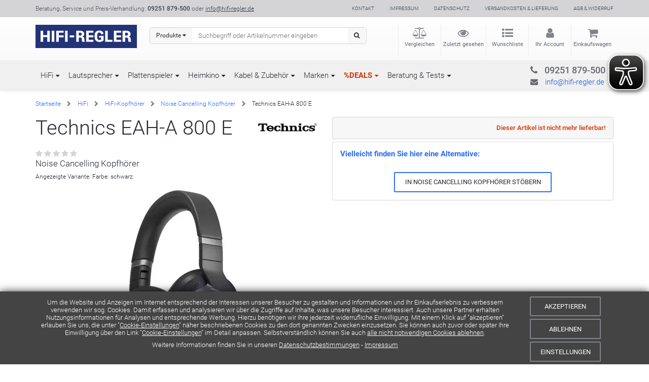

--- FILE ---
content_type: text/html; charset=UTF-8
request_url: https://www.hifi-regler.de/p/technics-eah-a-800-e.html
body_size: 40529
content:
<!doctype html>
<!--suppress HtmlUnknownTarget -->
<html lang="de">
<head>
    <meta charset="utf-8">
    <meta name="viewport" content="width=device-width, initial-scale=1.0">
    <base href="https://www.hifi-regler.de/">
    <title>Technics EAH-A 800 E | Noise Cancelling Kopfhörer</title>
    <link rel="canonical" href="https://www.hifi-regler.de/p/technics-eah-a-800-e.html">
    <meta name="author" content="Detlev Schnick">
    <meta name="copyright" content="Control Budget Vertriebsservice, Muenchberg">
    <meta name="description" content="Moderner und voll ausgestatteter Over-Ear-Bluetooth-Kopfhörer mit effektiv arbeitendem aktivem Noise Cancelling.">
    <meta name="robots" content="index, follow">

    <link rel="shortcut icon" href="templates/shop2016/img/icons/favicon.ico">
    <link rel="icon" href="templates/shop2016/img/icons/favicon.gif" type="image/gif">

    <link rel="apple-touch-icon" href="templates/shop2016/img/icons/apple-touch-icon.png">
    <meta name="msapplication-TileImage" content="templates/shop2016/img/icons/tile.png">
    <meta name="msapplication-square70x70logo" content="templates/shop2016/img/icons/tile-small.png" />
    <meta name="msapplication-square150x150logo" content="templates/shop2016/img/icons/tile-medium.png" />
    <meta name="msapplication-wide310x150logo" content="templates/shop2016/img/icons/tile-wide.png" />
    <meta name="msapplication-square310x310logo" content="templates/shop2016/img/icons/tile-large.png" />

    <link rel="preload" href="templates/shop2016/fonts/roboto/roboto-300-latin.woff2?preload=1" as="font" crossorigin>
    <link rel="preload" href="templates/shop2016/fonts/roboto/roboto-400-latin.woff2?preload=1" as="font" crossorigin>
    <link rel="preload" href="templates/shop2016/fonts/roboto/roboto-500-latin.woff2?preload=1" as="font" crossorigin>
    <link rel="preload" href="templates/shop2016/fonts/roboto/roboto-700-latin.woff2?preload=1" as="font" crossorigin>
    <link rel="preload" href="templates/shop2016/fonts/font-awesome/fontawesome-webfont.woff2?v=4.7.0&preload=1" as="font" crossorigin>

    
    
            <link rel="stylesheet" type="text/css" href="templates/shop2016/css-min/e0f01d90abf36e4fb6cce8490a4c3e62.css">

    <script type="text/javascript">
        var webservice_url = 'https://www.hifi-regler.de/service/';
        var request_url = 'https://www.hifi-regler.de/p/technics-eah-a-800-e.html';
        var request_url_base = 'https://www.hifi-regler.de/p/technics-eah-a-800-e.html';
        var tpl_path = 'templates/shop2016/';
        var module = 'Product';
        var view = 'detail';
        var frameless = false;
        var fullscreen = false;
    </script>

    <script src="templates/shop2016/js/swiper-bundle.min.js"></script>
    
    
    
                        
                    
                    
                
        
    
    
    <script type="text/javascript" src="templates/shop2016/js/min/7ec31a1643e8273654070a73ea06f9c5.js"></script>

    <script type="text/javascript">
        var is_touch_device = false;
        try {
            is_touch_device = 'ontouchstart' in document.documentElement;
        } catch(e){ }

        jQuery.extend(jQuery.ajaxSettings, {
            headers: {
                'X-CSRF-Token': '60PG4B9zchY214rMwf3kZEFoI++yDMwl7DddC7wOeFE='
            }
        });
    </script>

    

    <!-- tracking head start -->
    
<!-- tracking module start: opengraph -->
<meta property="og:title" content="Technics EAH-A 800 E | Noise Cancelling Kopfhörer" />
<meta property="og:site_name" content="HIFI-REGLER®" />
<meta property="og:description" content="Moderner und voll ausgestatteter Over-Ear-Bluetooth-Kopfhörer mit effektiv arbeitendem aktivem Noise Cancelling." />
<meta property="og:image" content="https://www.hifi-regler.de/fm/products/technics/technics_eah-a800_1.jpg" />

<!-- tracking module end: opengraph -->

    
<!-- tracking module start: demoup -->
<script class="demoup_stage1_script" async src="//static.demoup.com/api/stages/8260/stage1.js?url=https://www.hifi-regler.de/p/technics-eah-a-800-e.html"></script>
                <script id="demoup_stage2_script" async src="//static.demoup.com/hifi-regler.de/stage2.min.js"></script>
            
<!-- tracking module end: demoup -->

<!-- tracking head end -->
    <script type="text/javascript">
        var eyeAble_pluginConfig = {
            "mainIconAlt": 2,
            "customFunctionPosition": {
                "customIconColor": "#223377",
                "customBackgroundColor": "#223377",
            },
            "pluginPath": "https://www.hifi-regler.de/templates/shop2016/js/eye-able",
            "license": {
                "www.hifi-regler.de": "7dea350b31a8c0cdlyqtofdk9"
            }
        }
    </script>
    <script async type="text/javascript" src="https://www.hifi-regler.de/templates/shop2016/js/eye-able/public/js/eyeAble.js"></script>
</head>
<body class="default"><div id="mmenu"><div id="page-container">
    <!-- tracking body_start start -->
<!-- tracking body_start end -->
              <div id="cookie-bar">
    <div class="container">
        <div class="row">
            <div class="col-xs-12 col-sm-9 col-lg-10">
                <!-- Content-Block: cookie-consent -->
<div id="cms-container-1602" class="cms-container"><a class="jump-target" name="b6005" id="b6005"></a>
    <div class="row cms-block">
                <div class="col-xs-12 cms-content cms-type-0" data-column="0"><a class="jump-target" name="ce7434" id="ce7434"></a><div class="cms-heading"></div><div class="cms-inner"><p>Um die Website und Anzeigen im Internet entsprechend der Interessen unserer Besucher zu gestalten und Informationen und Ihr Einkaufserlebnis zu verbessern verwenden wir sog. Cookies. Damit erfassen und analysieren wir über die Zugriffe auf Inhalte, was unsere Besucher interessiert. Auch unsere Partner erhalten Nutzungsinformationen für Analysen und entsprechende Werbung. Hierzu benötigen wir Ihre jederzeit widerrufliche Einwilligung. Mit einem Klick auf "akzeptieren" erlauben Sie uns, die unter "<a href="konto/cookie-einstellungen/">Cookie-Einstellungen</a>" näher beschriebenen Cookies zu den dort genannten Zwecken einzusetzen. Sie können auch zuvor oder später Ihre Einwilligung über den Link "<a href="konto/cookie-einstellungen/">Cookie-Einstellungen</a>" im Detail anpassen. Selbstverständlich können Sie auch <a class="choose-cookies" href="#" id="deny-all-2">alle nicht notwendigen Cookies ablehnen</a>.</p>

<p>Weitere Informationen finden Sie in unseren <a class="internalContentPage" href="faq/datenschutz.php#ce7623" id="policy-link">Datenschutzbestimmungen</a> - <a class="internalContentPage" href="faq/impressum.php" title="Impressum - HIFI-REGLER">Impressum </a></p>
</div></div>
    </div>
</div>
            </div>
            <div class="buttons col-xs-12 col-sm-3 col-lg-2">
                <button id="accept-all" class="btn btn-secondary btn-md margin-top-small choose-cookies" aria-label="Cookies akzeptieren">Akzeptieren</button>
                <button id="deny-all" class="btn btn-secondary btn-md margin-top-small choose-cookies" aria-label="Cookies ablehnen">Ablehnen</button>
                <button id="cookie-settings" class="btn btn-secondary btn-fixed margin-top-small" aria-label="Cookie-Einstellungen">Einstellungen</button>
            </div>
        </div>

        <form id="cookie-types" class="row" method="post">
    <div class="col-xs-12 col-sm-9 col-lg-10">
        <div class="bootstrap-checkbox checkbox-secondary">
            <input id="c-essential" name="cookies[]" value="essential" type="checkbox" checked="checked" disabled="disabled">
            <label for="c-essential">Notwendige</label>
        </div>

                                    <div class="bootstrap-checkbox checkbox-primary">
                    <input id="c-preferencies" name="cookies[]" value="preferencies" type="checkbox">
                    <label for="c-preferencies">Präferenzen</label>
                </div>
                                                <div class="bootstrap-checkbox checkbox-primary">
                    <input id="c-statistics" name="cookies[]" value="statistics" type="checkbox">
                    <label for="c-statistics">Statistik</label>
                </div>
                                                <div class="bootstrap-checkbox checkbox-primary">
                    <input id="c-marketing" name="cookies[]" value="marketing" type="checkbox">
                    <label for="c-marketing">Marketing</label>
                </div>
                                        
        <div class="inline-block">
            <button id="save-groups" class="btn btn-success btn-xs choose-cookies">Speichern</button>
        </div>
    </div>
        <div class="col-xs-12 col-sm-3 col-lg-2">
            <a id="cookie-details" href="konto/cookie-einstellungen/" class="btn btn-secondary btn-fixed margin-top-small">Details</a>
        </div>
    </div>
</form>
    </div>
</div>

<script type="text/javascript">

    var types = $('#cookie-types');

    $('#cookie-settings').on('click', function(){
        types.slideToggle('fast');
    });


    $('.choose-cookies').on('click', function(event) {
        event.preventDefault();

        $.ajax({
            url: webservice_url + 'Shop',
            dataType: 'json',
            data: {
                action: 'cookieConsent',
                selected: $(this).attr('id'),
                types: types.serialize()
            },
            type: 'post'
        }).done(function(result) {
            if(result.success === true) {
                $('#cookie-bar').hide();
                window.location.reload();
            }
        });
        return false;
    });
</script>
        <nav id="mainmenu-mobile" class="frontend-menu hidden-md hidden-lg" aria-label="Hauptnavigation">
    <ul>
        <li class="menugroup-productgroup">
        <a href="products/audio-hifi/" class="menugroupname">HiFi</a>
    <ul>
                <li>
                    <a href="products/audio-hifi/stereo-verstaerker/">Stereo-Verstärker (149)</a>
                </li>
                <li>
                    <a href="products/audio-hifi/stereo-receiver/">Stereo-Receiver (30)</a>
                </li>
                <li>
                    <a href="products/audio-hifi/stereo-vorstufen/">Stereo-Vorstufen (30)</a>
                </li>
                <li>
                    <a href="products/audio-hifi/endstufen/">Endstufen (56)</a>
                </li>
                <li>
                    <a href="products/audio-hifi/cd-player/">CD-Player (66)</a>
                </li>
                <li>
                    <a href="products/audio-hifi/sacd-player/">SACD-Player (7)</a>
                </li>
                <li>
                    <a href="products/audio-hifi/netzwerkplayer/">Netzwerkplayer (62)</a>
                </li>
                <li>
                    <a href="products/audio-hifi/d_a-wandler_dac/">D/A-Wandler (DAC) (24)</a>
                </li>
                <li>
                    <a href="products/audio-hifi/hifi-kopfhoerer/">HiFi-Kopfhörer (158)</a>
                </li>
                <li>
                    <a href="products/audio-hifi/cassettendecks/">Cassettendecks (1)</a>
                </li>
                <li>
                    <a href="products/audio-hifi/tuner/">Tuner (1)</a>
                </li>
                <li>
                    <a href="products/audio-hifi/hi-res-player/">Hi-Res-Player (1)</a>
                </li>
                <li>
                    <a href="products/audio-hifi/hifi_anlagen/">HiFi-Anlagen (25)</a>
                </li>
                <li>
                    <a href="products/audio-hifi/hifi_moebel/">HiFi-Möbel (54)</a>
                </li>
                <li>
                    <a href="products/audio-hifi/tontraeger/">Tonträger (10)</a>
                </li>
                    </ul>
</li><li class="menugroup-productgroup">
        <a href="products/lautsprecher/" class="menugroupname">Lautsprecher</a>
    <ul>
                <li>
                    <a href="products/lautsprecher/stand-lautsprecher/">Standlautsprecher (154)</a>
                </li>
                <li>
                    <a href="products/lautsprecher/regal-lautsprecher/">Regallautsprecher (122)</a>
                </li>
                <li>
                    <a href="products/lautsprecher/center-lautsprecher/">Center-Lautsprecher (63)</a>
                </li>
                <li>
                    <a href="products/lautsprecher/aktivlautsprecher/">Aktivlautsprecher (45)</a>
                </li>
                <li>
                    <a href="products/lautsprecher/studio-monitore/">Studio-Monitore (9)</a>
                </li>
                <li>
                    <a href="products/lautsprecher/surround-lautsprecher_dipole/">Surround-Lautsprecher (Dipole) (5)</a>
                </li>
                <li>
                    <a href="products/lautsprecher/soundbars-projektoren/">Soundbars / -projektoren (9)</a>
                </li>
                <li>
                    <a href="products/lautsprecher/surround-systeme/">Surround-Systeme (7)</a>
                </li>
                <li>
                    <a href="products/lautsprecher/satelliten-lautsprecher/">Satelliten-Lautsprecher (6)</a>
                </li>
                <li>
                    <a href="products/lautsprecher/dolby-atmos-lautsprecher/">Dolby-Atmos-Lautsprecher (14)</a>
                </li>
                <li>
                    <a href="products/lautsprecher/subwoofer/">Subwoofer (92)</a>
                </li>
                <li>
                    <a href="products/lautsprecher/einbau-lautsprecher/">Einbau-Lautsprecher (60)</a>
                </li>
                <li>
                    <a href="products/lautsprecher/einbau-subwoofer/">Einbau-Subwoofer (4)</a>
                </li>
                <li>
                    <a href="products/lautsprecher/einbau-zubehoer-0/">Einbau-Kästen / -Zubehör (5)</a>
                </li>
                <li>
                    <a href="products/lautsprecher/on-wall-lautsprecher/">On-Wall-Lautsprecher (21)</a>
                </li>
                <li>
                    <a href="products/lautsprecher/wireless-lautsprecher/">Wireless-/Bluetooth-LS (40)</a>
                </li>
                <li>
                    <a href="products/lautsprecher/aussen-lautsprecher/">Außen-Lautsprecher (4)</a>
                </li>
                <li>
                    <a href="products/lautsprecher/lautsprecher-zubehoer/">Lautsprecher-Zubehör (152)</a>
                </li>
                    </ul>
</li><li class="menugroup-productgroup">
        <a href="products/plattenspieler/" class="menugroupname">Plattenspieler</a>
    <ul>
                <li>
                    <a href="products/plattenspieler/plattenspieler-riemenantrieb/">Plattenspieler mit Riemenantrieb (104)</a>
                </li>
                <li>
                    <a href="products/plattenspieler/plattenspieler-direktantrieb/">Plattenspieler mit Direktantrieb (18)</a>
                </li>
                <li>
                    <a href="products/plattenspieler/plattenspieler-vollautomatisch/">Plattenspieler vollautomatisch (8)</a>
                </li>
                <li>
                    <a href="products/plattenspieler/plattenspieler-halbautomatisch/">Plattenspieler halbautomatisch (9)</a>
                </li>
                <li>
                    <a href="products/plattenspieler/plattenspieler-mit-phonovorverstaerker/">Plattenspieler mit Phono-Vorstufe (31)</a>
                </li>
                <li>
                    <a href="products/plattenspieler/plattenspieler-mit-bluetooth/">Plattenspieler mit Bluetooth (5)</a>
                </li>
                <li>
                    <a href="products/plattenspieler/plattenspieler_mit_lautsprecher/">Plattenspieler mit Lautsprechern (26)</a>
                </li>
                <li>
                    <a href="products/plattenspieler/dj-plattenspieler/">DJ-Plattenspieler (2)</a>
                </li>
                <li>
                    <a href="products/plattenspieler/phono-vorverstaerker/">Phono-Vorverstärker (66)</a>
                </li>
                <li>
                    <a href="products/plattenspieler/tonabnehmer/">Tonabnehmer (87)</a>
                </li>
                <li>
                    <a href="products/plattenspieler/plattenwaschmaschinen/">Plattenwasch­maschinen (8)</a>
                </li>
                <li>
                    <a href="products/plattenspieler/plattenspieler-zubehoer/">Plattenspieler-Zubehör (98)</a>
                </li>
                    </ul>
</li><li class="menugroup-productgroup">
        <a href="products/tv-video/" class="menugroupname">Heimkino</a>
    <ul>
                <li>
                    <a href="products/tv-video/av-receiver_av-verstaerker/">AV-Receiver & AV-Verstärker (39)</a>
                </li>
                <li>
                    <a href="products/tv-video/av-vorstufen/">AV-Vorstufen (3)</a>
                </li>
                <li>
                    <a href="products/tv-video/av-endstufen/">AV-Endstufen  (8)</a>
                </li>
                <li>
                    <a href="products/tv-video/blu-ray-player/">Blu-ray-Player (11)</a>
                </li>
                <li>
                    <a href="products/tv-video/blu-ray-recorder/">Blu-ray-Recorder (4)</a>
                </li>
                <li>
                    <a href="products/tv-video/tv-zubehoer/">TV-Zubehör (37)</a>
                </li>
                    </ul>
</li><li class="menugroup-productgroup">
        <a href="products/kabel-zubehoer/" class="menugroupname">Kabel & Zubehör</a>
    <ul>
                <li>
                    <span>Audiokabel</span>
            <ul>
                                    <li><a href="products/kabel-zubehoer/audio_kabel-zubehoer/cinch-kabel/">Cinch-Kabel / RCA-Kabel (44)</a></li>
                                    <li><a href="products/kabel-zubehoer/audio_kabel-zubehoer/xlr-kabel/">XLR-Kabel (24)</a></li>
                                    <li><a href="products/kabel-zubehoer/audio_kabel-zubehoer/subwoofer-kabel/">Subwoofer-Kabel (21)</a></li>
                                    <li><a href="products/kabel-zubehoer/audio_kabel-zubehoer/3_5mm-klinken-adapterkabel/">Klinkenkabel (22)</a></li>
                                    <li><a href="products/kabel-zubehoer/audio_kabel-zubehoer/optische_digitalkabel/">Optische Digitalkabel (16)</a></li>
                                    <li><a href="products/kabel-zubehoer/audio_kabel-zubehoer/koax-digitalkabel/">Koaxiale Digitalkabel (30)</a></li>
                                    <li><a href="products/kabel-zubehoer/audio_kabel-zubehoer/phono-kabel/">Phono-Kabel (9)</a></li>
                                    <li><a href="products/kabel-zubehoer/audio_kabel-zubehoer/stecker_adapter_zubehoer_audiokabel/">Stecker / Adapter / Zubehör (7)</a></li>
                            </ul>
                </li>
                <li>
                    <span>HDMI-Kabel & -Zubehör</span>
            <ul>
                                    <li><a href="products/kabel-zubehoer/hdmi_kabel-zubehoer/hdmi-kabel/">HDMI-Kabel (20)</a></li>
                                    <li><a href="products/kabel-zubehoer/hdmi_kabel-zubehoer/hdmi-stecker-adapter/">HDMI-Stecker / -Adapter (7)</a></li>
                                    <li><a href="products/kabel-zubehoer/hdmi_kabel-zubehoer/hdmi-einschubmodule/">HDMI-Einschubmodule (3)</a></li>
                            </ul>
                </li>
                <li>
                    <span>Lautsprecherkabel</span>
            <ul>
                                    <li><a href="products/kabel-zubehoer/lautsprecher-kabel/meterware/">Lautsprecherkabel (Meterware) (13)</a></li>
                                    <li><a href="products/kabel-zubehoer/lautsprecher-kabel/kabelrollen/">Kabelrollen (2)</a></li>
                                    <li><a href="products/kabel-zubehoer/lautsprecher-kabel/konfektioniert/">Konfektionierte Kabel (45)</a></li>
                                    <li><a href="products/kabel-zubehoer/lautsprecher-kabel/biwire-bruecken/">BiWire-Brücken (8)</a></li>
                                    <li><a href="products/kabel-zubehoer/lautsprecher-kabel/bananenstecker_kabelschuhe/">Bananenstecker / Kabelschuhe (29)</a></li>
                            </ul>
                </li>
                <li>
                    <span>Multimedia-Kabel</span>
            <ul>
                                    <li><a href="products/kabel-zubehoer/multimedia_kabel-zubehoer/netzwerkkabel/">Netzwerkkabel (11)</a></li>
                                    <li><a href="products/kabel-zubehoer/multimedia_kabel-zubehoer/usb-kabel/">USB-Kabel (27)</a></li>
                                    <li><a href="products/kabel-zubehoer/multimedia_kabel-zubehoer/netzwerk_zubehoer/">Netzwerk-Zubehör (5)</a></li>
                            </ul>
                </li>
                <li>
                    <a href="products/kabel-zubehoer/bluetooth-wlan-adapter/">Bluetooth- / WLAN-Adapter (10)</a>
                </li>
                <li>
                    <span>Antennen</span>
            <ul>
                                    <li><a href="products/kabel-zubehoer/antenne_kabel-zubehoer/antennen/">Zimmerantennen (3)</a></li>
                                    <li><a href="products/kabel-zubehoer/antenne_kabel-zubehoer/antennen-kabel/">Antennen-Kabel (1)</a></li>
                            </ul>
                </li>
                <li>
                    <span>Stromversorgung</span>
            <ul>
                                    <li><a href="products/kabel-zubehoer/stromversorgung/netzkabel/">HiFi-Netzkabel (39)</a></li>
                                    <li><a href="products/kabel-zubehoer/stromversorgung/powerstations/">Power Stations & Netzfilter (11)</a></li>
                                    <li><a href="products/kabel-zubehoer/stromversorgung/netzleisten/">HiFi-Netzleisten (21)</a></li>
                                    <li><a href="products/kabel-zubehoer/stromversorgung/netzteile/">Netzteile (28)</a></li>
                                    <li><a href="products/kabel-zubehoer/stromversorgung/netzadapter_netzstecker/">Netzadapter (5)</a></li>
                                    <li><a href="products/kabel-zubehoer/stromversorgung/sicherungen/">Sicherungen (2)</a></li>
                            </ul>
                </li>
                <li>
                    <a href="products/kabel-zubehoer/fernbedienungen/">Fernbedienungen (15)</a>
                </li>
                <li>
                    <span>Pflege & Service</span>
            <ul>
                                    <li><a href="products/kabel-zubehoer/sonstiges_zubehoer-service/pflegemittel/">Pflegemittel (2)</a></li>
                                    <li><a href="products/kabel-zubehoer/sonstiges_zubehoer-service/service/">Serviceleistungen (5)</a></li>
                            </ul>
                </li>
                <li>
                    <a href="products/kabel-zubehoer/gutscheine/">Gutscheine (1)</a>
                </li>
                    </ul>
</li><li class="menugroup-manufacturers">
    <span class="menugroupname">Marken</span>
    <ul>
            <li><a href="shop/advance_paris/">ADVANCE PARIS</a></li>
            <li><a href="shop/ahp/">AHP</a></li>
            <li><a href="shop/arcam/">ARCAM</a></li>
            <li><a href="shop/audes/">AUDES</a></li>
            <li><a href="shop/audio-technica/">AUDIO-TECHNICA</a></li>
            <li><a href="shop/audiolab/">AUDIOLAB</a></li>
            <li><a href="shop/audioquest/">AUDIOQUEST</a></li>
            <li><a href="shop/avm/">AVM</a></li>
            <li><a href="shop/blok/">BLOK</a></li>
            <li><a href="shop/bluesound/">BLUESOUND</a></li>
            <li><a href="shop/boaacoustic/">BOAACOUSTIC</a></li>
            <li><a href="shop/bowers-wilkins/">BOWERS & WILKINS</a></li>
            <li><a href="shop/cambridge_audio/">CAMBRIDGE AUDIO</a></li>
            <li><a href="shop/canton/">CANTON</a></li>
            <li><a href="shop/clearaudio/">CLEARAUDIO</a></li>
            <li><a href="shop/creaktiv/">CREAKTIV</a></li>
            <li><a href="shop/creek/">CREEK</a></li>
            <li><a href="shop/customdesign/">CUSTOM DESIGN</a></li>
            <li><a href="shop/cyrus/">CYRUS</a></li>
            <li><a href="shop/dali/">DALI</a></li>
            <li><a href="shop/dan_clark/">Dan Clark</a></li>
            <li><a href="shop/denon/">DENON</a></li>
            <li><a href="shop/diverse_hersteller/">DIVERSE</a></li>
            <li><a href="shop/dual/">DUAL</a></li>
            <li><a href="shop/dynaudio/">DYNAUDIO</a></li>
            <li><a href="shop/dynavector/">DYNAVECTOR</a></li>
            <li><a href="shop/elac/">ELAC</a></li>
            <li><a href="shop/eversolo/">EVERSOLO</a></li>
            <li><a href="shop/excalibur/">EXCALIBUR</a></li>
            <li><a href="shop/exposure/">EXPOSURE</a></li>
            <li><a href="shop/fiio/">FIIO</a></li>
            <li><a href="shop/focal/">FOCAL</a></li>
            <li><a href="shop/fyne_audio/">FYNE AUDIO</a></li>
            <li><a href="shop/grado/">GRADO</a></li>
            <li><a href="shop/hama/">HAMA</a></li>
            <li><a href="shop/hana/">HANA</a></li>
            <li><a href="shop/harbeth/">HARBETH</a></li>
            <li><a href="shop/heco/">HECO</a></li>
            <li><a href="shop/hegel/">HEGEL</a></li>
            <li><a href="shop/hms/">HMS</a></li>
            <li><a href="shop/in-akustik/">in-akustik</a></li>
            <li><a href="shop/integra/">INTEGRA</a></li>
            <li><a href="shop/jbl/">JBL Synthesis</a></li>
            <li><a href="shop/keces/">KECES</a></li>
            <li><a href="shop/kef/">KEF</a></li>
            <li><a href="shop/kimber/">KIMBER</a></li>
            <li><a href="shop/klipsch/">KLIPSCH</a></li>
            <li><a href="shop/leak/">LEAK</a></li>
            <li><a href="shop/lehmannaudio/">LEHMANNAUDIO</a></li>
            <li><a href="shop/lumin/">LUMIN</a></li>
            <li><a href="shop/luxman/">LUXMAN</a></li>
            <li><a href="shop/magnat/">MAGNAT</a></li>
            <li><a href="shop/magnetar/">MAGNETAR</a></li>
            <li><a href="shop/marantz/">MARANTZ</a></li>
            <li><a href="shop/mofi/">MoFi</a></li>
            <li><a href="shop/monitoraudio/">MONITOR AUDIO</a></li>
            <li><a href="shop/musical_fidelity/">MUSICAL FIDELITY</a></li>
            <li><a href="shop/music_hall/">MUSIC HALL</a></li>
            <li><a href="shop/nad/">NAD</a></li>
            <li><a href="shop/naim/">NAIM</a></li>
            <li><a href="shop/nessie/">NESSIE</a></li>
            <li><a href="shop/oehlbach/">OEHLBACH</a></li>
            <li><a href="shop/onkyo/">ONKYO</a></li>
            <li><a href="shop/ortofon/">ORTOFON</a></li>
            <li><a href="shop/panasonic/">PANASONIC</a></li>
            <li><a href="shop/piega/">PIEGA</a></li>
            <li><a href="shop/polk_audio/">POLK AUDIO</a></li>
            <li><a href="shop/pro-ject/">PRO-JECT</a></li>
            <li><a href="shop/quad/">QUAD</a></li>
            <li><a href="shop/quadral/">QUADRAL</a></li>
            <li><a href="shop/rega/">REGA</a></li>
            <li><a href="shop/rel/">REL</a></li>
            <li><a href="shop/revox/">REVOX</a></li>
            <li><a href="shop/roksan/">ROKSAN</a></li>
            <li><a href="shop/roon/">ROON</a></li>
            <li><a href="shop/rose/">ROSE</a></li>
            <li><a href="shop/rotel/">ROTEL</a></li>
            <li><a href="shop/sbooster/">Sbooster</a></li>
            <li><a href="shop/sennheiser/">SENNHEISER</a></li>
            <li><a href="shop/silent_angel/">SILENT ANGEL</a></li>
            <li><a href="shop/sonus_faber/">SONUS FABER</a></li>
            <li><a href="shop/soulnote/">SOULNOTE</a></li>
            <li><a href="shop/spatial/">SPATIAL</a></li>
            <li><a href="shop/speakercraft/">SPEAKERCRAFT</a></li>
            <li><a href="shop/spectral/">SPECTRAL</a></li>
            <li><a href="shop/ssc/">SSC</a></li>
            <li><a href="shop/stax/">STAX</a></li>
            <li><a href="shop/straight-wire/">STRAIGHT-WIRE</a></li>
            <li><a href="shop/sumiko/">SUMIKO</a></li>
            <li><a href="shop/supra/">SUPRA</a></li>
            <li><a href="shop/svs/">SVS</a></li>
            <li><a href="shop/t_plus_a/">T+A</a></li>
            <li><a href="shop/tci/">TCI</a></li>
            <li><a href="shop/teac/">TEAC</a></li>
            <li><a href="shop/technics/">TECHNICS</a></li>
            <li><a href="shop/thorens/">Thorens</a></li>
            <li><a href="shop/transrotor/">TRANSROTOR</a></li>
            <li><a href="shop/triangle/">TRIANGLE</a></li>
            <li><a href="shop/unison_research/">UNISON RESEARCH</a></li>
            <li><a href="shop/vincent/">VINCENT</a></li>
            <li><a href="shop/violectric/">VIOLECTRIC</a></li>
            <li><a href="shop/vogels/">VOGELS</a></li>
            <li><a href="shop/wbt/">WBT</a></li>
            <li><a href="shop/wharfedale/">WHARFEDALE</a></li>
            <li><a href="shop/wiim/">WiiM</a></li>
            <li><a href="shop/wilson-benesch/">WILSON BENESCH</a></li>
            <li><a href="shop/wireworld/">WIREWORLD</a></li>
            <li><a href="shop/wissmann_raumojekte/">WISSMANN</a></li>
            <li><a href="shop/yamaha/">YAMAHA</a></li>
        </ul>
</li><li class="menugroup-deals">
        <a href="deals.php" class="groupname-link">%DEALS</a>
    <ul>
    <li><a href="deals/aktionsartikel.php">Aktionen</a></li>
    <li><a href="deals/lautsprecher.php">Lautsprecher</a></li>
    <li><a href="deals/verstaerker.php">Verstärker</a></li>
    <li><a href="deals/plattenspieler.php">Plattenspieler</a></li>
    <li><a href="deals/player.php">Player</a></li>
    <li><a href="deals/hifi-pakete.php">HiFi-Pakete</a></li>
    <li><a href="deals/sonstiges.php">Sonstiges</a></li>
    <li><a href="deals/auspackgeraete.php">Auspackgeräte</a></li>
</ul>
</li><li class="menugroup-content">
    <span class="menugroupname">Beratung & Tests</span>
    <div class="mm-rich-content">
        <div id="cms-container-smallmenugroup-492" class="cms-container"><a class="jump-target" name="smallmenugroup-b36202" id="smallmenugroup-b36202"></a>
    <div class="row cms-block">
                <div class="col-xs-12 col-md-4 cms-content cms-type-100 text-margin-medium" data-column="0"><a class="jump-target" name="smallmenugroup-ce63378" id="smallmenugroup-ce63378"></a><div class="cms-heading"><div class="h2">Wissen &amp; Kaufberatung</div></div><div class="cms-inner"><div class="cms-images-single">
            <figure class="cms-image">
                      <a href="wissenswertes_und_kaufberatung.php">
                      <picture><source type="image/webp" srcset="images_c/fm/content/menu/beratungtest_wissenkaufberatung.p1170x744.png.w970.webp" media="(min-width: 768px)"><source type="image/webp" srcset="images_c/fm/content/menu/beratungtest_wissenkaufberatung.p1170x744.png.w750.webp" media="(min-width: 480px)"><source type="image/webp" srcset="images_c/fm/content/menu/beratungtest_wissenkaufberatung.p1170x744.png.w480.webp" media="(min-width: 360px)"><source type="image/webp" srcset="images_c/fm/content/menu/beratungtest_wissenkaufberatung.p1170x744.png.w360.webp" media="(min-width: 240px)"><source type="image/webp" srcset="images_c/fm/content/menu/beratungtest_wissenkaufberatung.p1170x744.png.w240.webp"><img src="images_c/fm/content/menu/beratungtest_wissenkaufberatung.p1170x744.png" class="img-responsive" loading="lazy" alt="beratungtest_wissenkaufberatung" width="800" height="509"></source></source></source></source></source></picture>
          </a>            <span class="clear"></span>
                    </figure>
    </div>
<div class="cms-caption"><p>Hier finden Sie aktuelle Specials mit Wissenwertem rund um die Themen HiFi und Heimkino.</p>
</div><div class="cms-button"><a class="btn btn-default" href="wissenswertes_und_kaufberatung.php">Zu Wissen &amp; Kaufberatung</a></div></div></div>
<div class="col-xs-12 col-md-4 cms-content cms-type-100 text-margin-medium" data-column="0"><a class="jump-target" name="smallmenugroup-ce63379" id="smallmenugroup-ce63379"></a><div class="cms-heading"><div class="h2">Marken-Specials</div></div><div class="cms-inner"><div class="cms-images-single">
            <figure class="cms-image">
                      <picture><source type="image/webp" srcset="images_c/fm/content/marken-specials.p1170x744.png.w970.webp" media="(min-width: 768px)"><source type="image/webp" srcset="images_c/fm/content/marken-specials.p1170x744.png.w750.webp" media="(min-width: 480px)"><source type="image/webp" srcset="images_c/fm/content/marken-specials.p1170x744.png.w480.webp" media="(min-width: 360px)"><source type="image/webp" srcset="images_c/fm/content/marken-specials.p1170x744.png.w360.webp" media="(min-width: 240px)"><source type="image/webp" srcset="images_c/fm/content/marken-specials.p1170x744.png.w240.webp"><img src="images_c/fm/content/marken-specials.p1170x744.png" class="img-responsive" loading="lazy" alt="marken-specials" width="800" height="509"></source></source></source></source></source></picture>
                      <span class="clear"></span>
                    </figure>
    </div>
<div class="cms-caption"><p>Hier finden Sie eine Übersicht aller aktuellen Marken-Specials und ein Archiv beliebter Artikel.</p>
</div><div class="cms-button"><a class="btn btn-default" href="marken_highlights.php">Zu den Marken-Specials</a></div></div></div>
<div class="col-xs-12 col-md-4 cms-content cms-type-100 text-margin-medium" data-column="0"><a class="jump-target" name="smallmenugroup-ce63380" id="smallmenugroup-ce63380"></a><div class="cms-heading"><div class="h2">Aus unserem Testlabor</div></div><div class="cms-inner"><div class="cms-images-single">
            <figure class="cms-image">
                      <a href="testberichte.php" title="zu den HIFI-REGLER Tests">
                      <picture><source type="image/webp" srcset="images_c/fm/content/menu/beratungtest_testlabor.p1170x744.png.w970.webp" media="(min-width: 768px)"><source type="image/webp" srcset="images_c/fm/content/menu/beratungtest_testlabor.p1170x744.png.w750.webp" media="(min-width: 480px)"><source type="image/webp" srcset="images_c/fm/content/menu/beratungtest_testlabor.p1170x744.png.w480.webp" media="(min-width: 360px)"><source type="image/webp" srcset="images_c/fm/content/menu/beratungtest_testlabor.p1170x744.png.w360.webp" media="(min-width: 240px)"><source type="image/webp" srcset="images_c/fm/content/menu/beratungtest_testlabor.p1170x744.png.w240.webp"><img src="images_c/fm/content/menu/beratungtest_testlabor.p1170x744.png" class="img-responsive" loading="lazy" alt="beratungtest_testlabor" width="800" height="509"></source></source></source></source></source></picture>
          </a>            <span class="clear"></span>
                    </figure>
    </div>
<div class="cms-caption"><p>Hier finden Sie eine Übersicht der neuesten Testberichte aus dem HIFI-REGLER Testlabor.</p>
</div><div class="cms-button"><a class="btn btn-default" href="testberichte.php" title="zu den HIFI-REGLER Tests">Zu den Testberichten</a></div></div></div>
    </div></div>
    </div>
</li>
    </ul>
</nav>

<script type="text/javascript">
    document.addEventListener(
        "DOMContentLoaded", () => {
            const mmenu = new Mmenu( '#mainmenu-mobile', {
                // Optionen
                'hooks': {
                    'open:before': () => {
                        // Hier funktionieren nur die Off-Canvas Events richtig (https://mmenujs.com/docs/core/off-canvas.html#h4)
                        // "setPage:after" wird nur 1x gefeuert, da sind die Menüinhalte aber noch nicht geladen
                        FE.mmenuHookOpenBefore('mainmenu-mobile', {
                            userIsKnown: false,
                            comparisonItems: 0,
                            wishlistItems: 0,
                        });
                    },
                },
                'navbar': {
                    'title': 'HIFI-REGLER',
                },
                'navbars': [
                    {
                        'position': 'top',
                        'content': [
                            '<a href="konto/" aria-label="Kundenkonto"><i class="fa fa-user font-size-double"><span id="account-badge-mobile" class="badge"><i class="fa fa-check"></i></span></i></a>',
                            '<a href="wunschliste/" aria-label"Wunschliste"><i class="fa fa-list-ul font-size-double"><span id="wishlist-badge-mobile" class="badge">0</span></i></a>',
                            '<a href="produkt-vergleich/" aria-label="Vergleichsliste"><i class="fa fa-balance-scale font-size-double"><span id="comparison-badge-mobile" class="badge">0</span></i></a>',
                            '<a href="tel:+499251879500" aria-label="Anrufen unter 09251 879-500"><i class="fa fa-phone-square font-size-double"></i></a>',
                            '<a href="kontakt.php" aria-label="Kontakt-Formular"><i class="fa fa-envelope font-size-double"></i></a>',
                        ]
                    },
                    {
                        'position': 'bottom',
                        'content': [
                            '<a target="_blank" href="https://www.youtube.com/user/hifiregler" aria-label="zum YouTube-Kanal von HIFI-REGLER"><i class="fa fa-youtube-square font-size-double"></i></a>',
                            '<a target="_blank" href="https://www.instagram.com/hifi_regler/" aria-label="zur Instagram-Seite von HIFI-REGLER"><i class="fa fa-instagram font-size-double"></i></a>',
                            '<a target="_blank" href="https://www.facebook.com/hifiregler/" aria-label="zur Facebook-Seite von HIFI-REGLER"><i class="fa fa-facebook-square font-size-double"></i></a>',
                        ]
                    }
                ],
                'theme': 'dark'
            }, {
                // Konfiguration
                'language': 'de',
                'offCanvas': {
                    'page': {
                        'selector': '#mmenu'
                    },
                    'screenReader': {
                        'closeMenu': 'Menü schließen',
                        'openMenu': 'Menü öffnen',
                    }
                }
            });
        }
    );

    $(document).ready(function() {
        // Diese Klasse wird von Mmenu an den Body vergeben. Wenn sie nicht entfernt wird,
        // bleibt der Kopfbereich nicht fixiert, sondern scrollt mit.
        $('body').removeClass('mm-wrapper--position-left');
    });
</script>

    
            
    <header id="page-header" class="navbar navbar-default navbar-fixed-top">
        <div class="container-fluid">
            <div class="metanav clearfix hidden-xs hidden-sm">
    <div class="container">
        <div class="row">
            <div class="navinfo col-xs-6">
                <p>Beratung, Service und Preis-Verhandlung: <strong>09251 879-500</strong> oder <a href="kontakt.php" aria-label="Kontakt (info@hifi-regler.de)">info@hifi-regler.de</a></p>
            </div>
            <nav class="col-xs-6 navbar" aria-label="Navigation: Wichtige Seiten">
                <div class="navbar-header">
                    <button type="button" class="navbar-toggle" data-toggle="collapse" data-target="#metanav-navbar-collapse">
                        <span class="sr-only">Toggle navigation</span>
                        <span class="icon-bar"></span>
                        <span class="icon-bar"></span>
                        <span class="icon-bar"></span>
                    </button>
                </div>
                <div class="collapse navbar-collapse" id="metanav-navbar-collapse">
                    <ul class="nav navbar-nav navbar-right">
                        <li><a href="kontakt.php">Kontakt</a></li>
                        <li><a href="faq/impressum.php">Impressum</a></li>
                        <li><a href="faq/datenschutz.php">Datenschutz</a></li>
                        <li><a href="faq/lieferservice_d.php">Versandkosten &amp; Lieferung</a></li>
                        <li><a href="faq/agb.php">AGB &amp; Widerruf</a></li>
                    </ul>
                </div>
            </nav>
        </div>
    </div>
</div>

            <div class="logorow clearfix">
                <div class="container">
                    <div class="row hidden-xs hidden-sm">
                        <div class="logo col-md-2">
                            <a id="logo" href="https://www.hifi-regler.de/" aria-label="zur Startseite"></a>
                        </div>

                        <div class="search-box-container col-md-5">
                            <div class="search-box">                                <form id="searchbox-form" action="suche/" method="get">
            <input type="hidden" name="ff_ot[]" value="bn" data-hidden-area="1">
            <input type="hidden" name="ff_ot[]" value="pp" data-hidden-area="1">
            <input type="hidden" name="ff_ot[]" value="pr" data-hidden-area="1">
        <input type="hidden" name="origin" value="searchbox">
    <input type="hidden" name="referer" value="p/technics-eah-a-800-e.html">

    <div class="input-group">
        <div class="input-group-addon btn-group">
            <button type="button" id="searchbox-form-area" class="btn btn-filled btn-left dropdown-toggle" data-toggle="dropdown" aria-haspopup="true" aria-expanded="false">
                <span class="dropdown-label">Produkte</span> <span class="fa fa-caret-down"></span>
            </button>
            <ul class="dropdown-menu" aria-labelledby="searchbox-form-area">
              
                <li data-area=""><a href="#">Ganze Seite</a></li>
                <hr />              
                <li data-area="bn,pp,pr" class="active"><a href="#">Produkte</a></li>
                              
                <li data-area="bl"><a href="#">News</a></li>
                              
                <li data-area="tp,tr"><a href="#">Testberichte</a></li>
                              
                <li data-area="cp"><a href="#">Specials</a></li>
                              
                <li data-area="gl"><a href="#">Lexikon</a></li>
                                          </ul>
        </div>
        <div>
            <input type="text" class="form-control" id="searchbox-term" name="term" placeholder="Suchbegriff oder Artikelnummer eingeben" aria-label="Suchbegriff eingeben" autocomplete="off">
        </div>
        <div class="input-group-btn">
            <button class="btn btn-filled btn-right" type="submit" aria-label="Suchen"><i class="fa fa-search"></i></button>
        </div>
    </div>
</form>
<script type="text/javascript">
    $(document).ready(function() {
        let searchboxDropDown = $('form#searchbox-form').find('ul.dropdown-menu');
        let searchboxTimeout = null;
        let searchboxSelected = false;
        let searchboxTermSelector = '#searchbox-term';
        let searchboxTerm = $(searchboxTermSelector).typeahead({
                hint: true,
                highlight: true,
                minLength: 1,
                styles: { // mögliche Werte typeahead.jquery.mod.js -> defaultStyles
                    flyoutLeft: '-15em'
                }
            },
            {
                limit: 12,
                async: true,
                source: function(query, processSync, processAsync) {
                    if(searchboxTimeout) {
                        clearTimeout(searchboxTimeout);
                    }

                    searchboxTimeout = setTimeout(function() {
                        // Vorbelegung (leer)
                        processSync([]);
                        return $.ajax({
                            url: 'https://www.hifi-regler.de/service/Search',
                            type: 'GET',
                            data: {
                                action: 'suggest',
                                term: encodeURIComponent(query),
                                area: searchboxDropDown.find('li.active').data('area'),
                                limit: 12
                            },
                            dataType: 'json',
                            success: function(json) {
                                // json.data enthält das Array mit den Begriffen
                                let async = processAsync(json.data);
                                let classes = searchboxTerm.typeahead('getClasses');
                                let wrapper = $(searchboxTermSelector).closest('.' + classes[0].wrapper);

                                wrapper.find('.tt-suggestion').wrapAll('<div class="tt-suggest-list"></div>');

                                let addPre = (wrapper.length > 0) ? wrapper.find('.tt-add-pre') : { };
                                if(addPre.length > 0 && json.addPre) {
                                    addPre.html(json.addPre);
                                    /* dieser Event wird nicht benötigt, wenn die otherarea-Link Direktlinks sind
                                    addPre.on('click', '.otherarea-entry', function(e) {
                                        searchboxDropDown.find('li[data-area="' + $(this).data('area') + '"]').click();
                                        $(searchboxTermSelector).val($(this).text());
                                    });*/
                                }

                                let addPost = (wrapper.length > 0) ? wrapper.find('.tt-add-post') : { };
                                if(addPost.length > 0 && json.addPost) {
                                    addPost.html(json.addPost);
                                }

                                let suggestList = $('.tt-suggest-list');
                                let maxHeight = Math.max(addPre.height(), addPost.height(), suggestList.height());
                                addPre.height(maxHeight); addPost.height(maxHeight); suggestList.height(maxHeight);

                                return async
                            }
                        });
                    }, 250);
                },
                templates: {
                    header: '<div class="tt-add tt-add-pre"></div><div class="tt-add tt-add-post"></div>',
                    //footer: ''
                }
            }
        ).on('typeahead:select', function(event, suggestion) {
            //console.log('typeahead:select → ', suggestion);
            //searchboxSelected = true;
            $('form#searchbox-form').trigger('submit');

        }).on('typeahead:change', function(event, suggestion) {
            //console.log('typeahead:change → ', suggestion);

        }).on('typeahead:close', function(event) {
            //console.log('typeahead:close');
            if(searchboxSelected === true) {
                let value = searchboxTerm.typeahead('val');
                searchboxTerm.typeahead('val', '');
                searchboxTerm.typeahead('val', value).trigger('typeahead:change', value);
            }
            searchboxSelected = false;
        });

        searchboxDropDown.on('click', 'li', function(e) {
            e.preventDefault();
            e.stopImmediatePropagation();

            // Aktiven Punkt deaktivieren, neuen Punkt aktivieren, Datenfeld aktualisieren
            let parent = $(this).parent();
            parent.find('.active').removeClass('active');
            $(this).addClass('active');
            parent.parent().find('button').find('span.dropdown-label').text($(this).find('a').text());

            let form = parent.closest('form');
            form.find('input[data-hidden-area="1"]').remove();
            let areas = $(this).attr('data-area').split(',');
            for(let a in areas) {
                if(areas.hasOwnProperty(a) && areas[a] != '') {
                    form.prepend('<input type="hidden" name="ff_ot[]" value="' + areas[a] + '" data-hidden-area="1">');
                }
            }

            parent.dropdown('toggle');

            // Autosuggest aktualisieren
            searchboxSelected = true;
            searchboxTerm.trigger('typeahead:close').trigger('focus');
        });
    });
</script>                            </div>
                        </div>

                        <div class="icons col-md-5 text-right main-icon-menu">
                            <ul class="list-unstyled list-inline">
    <li class="hidden-lg hidden-md">
        <a id="search-button" class="utility utility-popup" href="#" data-width="36px"><span class="fa fa-search"></span><label>Suche</label></a>
    </li><li>        <span id="comparison-badge" class="badge"></span>
        <a id="comparison" class="utility utility-popup" href="produkt-vergleich/"><span class="fa fa-balance-scale"></span><label>Vergleichen</label></a>
        <div id="popover-comparison" class="popup-info popover bottom comparison hidden-xs hidden-sm">
            <div class="arrow"></div>
            <div class="popover-content">
                <div id="comparison-box">
            <div class="row">
            <div class="col-xs-12 text-center">
                Sie haben noch keine Produkte <br>auf Ihrer Vergleichs-Liste
            </div>
        </div>
    </div>
<script type="text/javascript">
    $('.too-less-items').on('click', function(event) {
        event.preventDefault();
        addMessage('Bitte fügen Sie noch mindestens einen <br> Artikel zur Vergleichs-Gruppe hinzu!', 'error');
        return false;
    })
</script>
            </div>
        </div>
    </li><li class="hidden-xs hidden-sm">        <a id="recent-products" class="utility utility-popup" href="#"><span class="fa fa-eye"></span><label>Zuletzt gesehen</label></a>
        <div id="popover-recently" class="popup-info popover bottom recently">
            <div class="arrow"></div>
            <div class="popover-content">
                <script type="text/javascript">
    $(document).ready(function() {
        let rv_init = false;
        let in_progress = false;

        $('a#recent-products')
        .on('click', function(event){
            event.preventDefault();

            return false;
        })
        .on('mouseenter', function() {
            if(!rv_init && !in_progress) {
                in_progress = true;
                block('.recentlyviewed ul.dropdown-menu');

                $.ajax({
                    url: webservice_url + 'Shop',
                    type: 'POST',
                    dataType: 'json',
                    data: {
                        preset: 'product-image-mini',
                        action: 'recentlyViewed',
                        exclude: 55979                    }

                }).done(function(result) {
                    rv_init = true;

                    // console.log('recently result', result);

                    if(result.success === true) {
                        let list = $('div.recentlyviewed').find('ul');
                        list.find('li.loader').remove();

                        if(result.count === 0) {
                            list.append('<li style="padding:10px">Noch keine Produkte aufgerufen!</li>');

                        } else {
                            for(let rvi in result.items){
                                let image = '';

                                if(result.items[rvi].thumb){
                                    image = result.items[rvi].thumb + ' ';
                                }

                                list.append('<li><a href="' + result.items[rvi].url + '"><span class="thumb">' + image + '</span>' + result.items[rvi].name + '</a></li>');
                            }
                        }
                    }

                    unblock('.recentlyviewed ul.dropdown-menu');
                    in_progress = false;
                });

                return false;
            }
        });
    });
</script>

<div class="recentlyviewed text-right">
    <ul class="list-unstyled">
        <li class="loader text-center"><img src="templates/shop2016/img/ajax-loader.gif" alt="Ladegrafik"> laden...</li>
    </ul>
</div>            </div>
        </div>
    </li><li>        <span id="wishlist-badge" class="badge"></span>
        <a class="utility" href="wunschliste/"><span class="fa fa-list-ul"></span><label>Wunschliste</label></a>
    </li><li>                <a class="utility utility-popup" href="konto/"><span class="fa fa-user"></span><label>Ihr Account</label></a>
        <div class="popup-info popover bottom account hidden-xs hidden-sm">
            <div class="arrow"></div>
            <div id="login-container" class="popover-content">
                <div id="login-box">
            <form id="flyout-form1" name="login_box" action="https://www.hifi-regler.de/p/technics-eah-a-800-e.html" method="post" novalidate>
    <div>
                    <div class="form-group email">
            <label id="l-flyout-form1-el1" for="flyout-form1-el1">E-Mail Adresse</label>
            <input id="flyout-form1-el1" class="email form-control ajax-validate" name="email" value="" type="email" data-validate="isValidEmail" aria-label="E-Mail Adresse" />
        </div>
        
                    <div class="form-group password">
            <label id="l-flyout-form1-el2" for="flyout-form1-el2">Passwort</label>
            <input id="flyout-form1-el2" class="password form-control" name="password" value="" type="password" aria-label="Passwort" autocomplete="off" /><i class="password-visibility fa fa-eye" title="Passwort anzeigen"></i>
        </div>
        
        </div>

    <div class="buttons margin-top-medium">
        <button class="btn btn-default btn-block" name="login">
            <i class="fa fa-lock"></i> Anmelden
        </button>
    </div>
        <div class="login-links margin-small">
        <small>
            <a id="flyout-forgot-password" class="pull-left" href="konto/passwort-vergessen/">Passwort vergessen</a>
            <a id="flyout-create-account" class="pull-right" href="konto/registrieren/">Account erstellen</a>
        </small>
        <div class="clearfix"></div>
    </div>
        <input type="hidden" name="token_login_box" value="Gpn6aQhoazkCTJCDX5O9NVMkP8KPF4xqhjBoThMK9H8=" />
</form>
    </div>
            </div>
        </div>
    </li><li>        <span id="cart-badge" class="badge"></span>
        <a class="utility utility-popup" href="bestellen/warenkorb/"><span class="fa fa-shopping-cart"></span><label>Einkaufswagen</label></a>
        <div class="popup-info popover bottom cart hidden-xs hidden-sm">
            <div class="arrow"></div>
            <div id="cart-container" class="popover-content">
                <div id="cart-box">
    
    <div class="cart-products">
            <div class="row">
            <div class="col-xs-12 text-center">
                Sie haben keine Produkte<br>in Ihrem Warenkorb
            </div>
        </div>
        </div>
</div>
            </div>
        </div>
    </li>
</ul>                        </div>
                    </div>

                    <div class="row mobile-menu hidden-lg hidden-md">
                        <div class="mobile-menu-item mobile-menu-button">
                            <a href="#mainmenu-mobile" class="no-anchor-replace" aria-label="zur Hauptnavigation"><i class="fa fa-bars"></i></a>
                        </div>

                        <div class="mobile-menu-item logo">
                            <a href="https://www.hifi-regler.de/" aria-label="zur Startseite"></a>
                        </div>

                        <div class="mobile-menu-item mobile-search-button">
                            <a href="#mobile-search-flyout" class="no-anchor-replace" aria-label="Suchfeld ein- und ausblenden"><span class="fa fa-search"></span></a>
                        </div>

                        <div class="mobile-menu-item mobile-menu-cart">
                            <a href="bestellen/warenkorb/" aria-label="Einkaufswagen"><i class="fa fa-shopping-cart"><span id="cart-badge-mobile" class="badge"></span></i></a>
                        </div>
                    </div>

                    <div id="mobile-search-flyout" class="row hidden-lg hidden-md">
                        <form action="suche/" method="get">
                                                            <input type="hidden" name="ff_ot[]" value="bn" data-hidden-area="1">
                                                            <input type="hidden" name="ff_ot[]" value="pp" data-hidden-area="1">
                                                            <input type="hidden" name="ff_ot[]" value="pr" data-hidden-area="1">
                                                        <input type="hidden" name="origin" value="searchbox">
                            <input type="hidden" name="referer" value="p/technics-eah-a-800-e.html">

                            <div class="input-group">
                                <div>
                                    <input type="text" class="form-control" id="mobile-search-input" name="term" placeholder="Suchbegriff..." aria-label="Suchbegriff eingeben" autocomplete="off">
                                </div>
                                <div class="input-group-btn">
                                    <button class="btn btn-right btn-dark" type="submit" aria-label="Suchen">Suchen</button>
                                </div>
                            </div>
                        </form>
                    </div>
                </div>
            </div>

            <section id="mainmenu" class="frontend-menu hidden-xs hidden-sm struct-whitespace">
    <div class="container navbar yamm">
        <div class="collapse navbar-collapse" id="mainmenu-navbar-collapse">
            <ul class="nav nav-tabs navbar-nav container dev-small">
                <li class="dropdown yamm-fw menugroup-productgroup">
        <a href="products/audio-hifi/" class="menugroupname">HiFi</a>
    <ul class="dropdown-menu productgroup group-level-2"><li>
        <div class="yamm-content ">
            <div class="row">
                                                            <div class="h4"><a href="products/audio-hifi/stereo-verstaerker/">Stereo-Verstärker (149)</a></div>
                                            <div class="h4"><a href="products/audio-hifi/stereo-receiver/">Stereo-Receiver (30)</a></div>
                                            <div class="h4"><a href="products/audio-hifi/stereo-vorstufen/">Stereo-Vorstufen (30)</a></div>
                                            <div class="h4"><a href="products/audio-hifi/endstufen/">Endstufen (56)</a></div>
                                            <div class="h4"><a href="products/audio-hifi/cd-player/">CD-Player (66)</a></div>
                                            <div class="h4"><a href="products/audio-hifi/sacd-player/">SACD-Player (7)</a></div>
                                            <div class="h4"><a href="products/audio-hifi/netzwerkplayer/">Netzwerkplayer (62)</a></div>
                                            <div class="h4"><a href="products/audio-hifi/d_a-wandler_dac/">D/A-Wandler (DAC) (24)</a></div>
                                            <div class="h4"><a href="products/audio-hifi/hifi-kopfhoerer/">HiFi-Kopfhörer (158)</a></div>
                                            <div class="h4"><a href="products/audio-hifi/cassettendecks/">Cassettendecks (1)</a></div>
                                            <div class="h4"><a href="products/audio-hifi/tuner/">Tuner (1)</a></div>
                                            <div class="h4"><a href="products/audio-hifi/hi-res-player/">Hi-Res-Player (1)</a></div>
                                            <div class="h4"><a href="products/audio-hifi/hifi_anlagen/">HiFi-Anlagen (25)</a></div>
                                            <div class="h4"><a href="products/audio-hifi/hifi_moebel/">HiFi-Möbel (54)</a></div>
                                            <div class="h4"><a href="products/audio-hifi/tontraeger/">Tonträger (10)</a></div>
                                                </div>
        </div>
    </li></ul>
</li><li class="dropdown yamm-fw menugroup-productgroup">
        <a href="products/lautsprecher/" class="menugroupname">Lautsprecher</a>
    <ul class="dropdown-menu productgroup group-level-2"><li>
        <div class="yamm-content ">
            <div class="row">
                                                            <div class="h4"><a href="products/lautsprecher/stand-lautsprecher/">Standlautsprecher (154)</a></div>
                                            <div class="h4"><a href="products/lautsprecher/regal-lautsprecher/">Regallautsprecher (122)</a></div>
                                            <div class="h4"><a href="products/lautsprecher/center-lautsprecher/">Center-Lautsprecher (63)</a></div>
                                            <div class="h4"><a href="products/lautsprecher/aktivlautsprecher/">Aktivlautsprecher (45)</a></div>
                                            <div class="h4"><a href="products/lautsprecher/studio-monitore/">Studio-Monitore (9)</a></div>
                                            <div class="h4"><a href="products/lautsprecher/surround-lautsprecher_dipole/">Surround-Lautsprecher (Dipole) (5)</a></div>
                                            <div class="h4"><a href="products/lautsprecher/soundbars-projektoren/">Soundbars / -projektoren (9)</a></div>
                                            <div class="h4"><a href="products/lautsprecher/surround-systeme/">Surround-Systeme (7)</a></div>
                                            <div class="h4"><a href="products/lautsprecher/satelliten-lautsprecher/">Satelliten-Lautsprecher (6)</a></div>
                                            <div class="h4"><a href="products/lautsprecher/dolby-atmos-lautsprecher/">Dolby-Atmos-Lautsprecher (14)</a></div>
                                            <div class="h4"><a href="products/lautsprecher/subwoofer/">Subwoofer (92)</a></div>
                                            <div class="h4"><a href="products/lautsprecher/einbau-lautsprecher/">Einbau-Lautsprecher (60)</a></div>
                                            <div class="h4"><a href="products/lautsprecher/einbau-subwoofer/">Einbau-Subwoofer (4)</a></div>
                                            <div class="h4"><a href="products/lautsprecher/einbau-zubehoer-0/">Einbau-Kästen / -Zubehör (5)</a></div>
                                            <div class="h4"><a href="products/lautsprecher/on-wall-lautsprecher/">On-Wall-Lautsprecher (21)</a></div>
                                            <div class="h4"><a href="products/lautsprecher/wireless-lautsprecher/">Wireless-/Bluetooth-LS (40)</a></div>
                                            <div class="h4"><a href="products/lautsprecher/aussen-lautsprecher/">Außen-Lautsprecher (4)</a></div>
                                            <div class="h4"><a href="products/lautsprecher/lautsprecher-zubehoer/">Lautsprecher-Zubehör (152)</a></div>
                                                </div>
        </div>
    </li></ul>
</li><li class="dropdown yamm-fw menugroup-productgroup">
        <a href="products/plattenspieler/" class="menugroupname">Plattenspieler</a>
    <ul class="dropdown-menu productgroup group-level-2"><li>
        <div class="yamm-content ">
            <div class="row">
                                                            <div class="h4"><a href="products/plattenspieler/plattenspieler-riemenantrieb/">Plattenspieler mit Riemenantrieb (104)</a></div>
                                            <div class="h4"><a href="products/plattenspieler/plattenspieler-direktantrieb/">Plattenspieler mit Direktantrieb (18)</a></div>
                                            <div class="h4"><a href="products/plattenspieler/plattenspieler-vollautomatisch/">Plattenspieler vollautomatisch (8)</a></div>
                                            <div class="h4"><a href="products/plattenspieler/plattenspieler-halbautomatisch/">Plattenspieler halbautomatisch (9)</a></div>
                                            <div class="h4"><a href="products/plattenspieler/plattenspieler-mit-phonovorverstaerker/">Plattenspieler mit Phono-Vorstufe (31)</a></div>
                                            <div class="h4"><a href="products/plattenspieler/plattenspieler-mit-bluetooth/">Plattenspieler mit Bluetooth (5)</a></div>
                                            <div class="h4"><a href="products/plattenspieler/plattenspieler_mit_lautsprecher/">Plattenspieler mit Lautsprechern (26)</a></div>
                                            <div class="h4"><a href="products/plattenspieler/dj-plattenspieler/">DJ-Plattenspieler (2)</a></div>
                                            <div class="h4"><a href="products/plattenspieler/phono-vorverstaerker/">Phono-Vorverstärker (66)</a></div>
                                            <div class="h4"><a href="products/plattenspieler/tonabnehmer/">Tonabnehmer (87)</a></div>
                                            <div class="h4"><a href="products/plattenspieler/plattenwaschmaschinen/">Plattenwasch­maschinen (8)</a></div>
                                            <div class="h4"><a href="products/plattenspieler/plattenspieler-zubehoer/">Plattenspieler-Zubehör (98)</a></div>
                                                </div>
        </div>
    </li></ul>
</li><li class="dropdown yamm-fw menugroup-productgroup">
        <a href="products/tv-video/" class="menugroupname">Heimkino</a>
    <ul class="dropdown-menu productgroup group-level-2"><li>
        <div class="yamm-content ">
            <div class="row">
                                                            <div class="h4"><a href="products/tv-video/av-receiver_av-verstaerker/">AV-Receiver & AV-Verstärker (39)</a></div>
                                            <div class="h4"><a href="products/tv-video/av-vorstufen/">AV-Vorstufen (3)</a></div>
                                            <div class="h4"><a href="products/tv-video/av-endstufen/">AV-Endstufen  (8)</a></div>
                                            <div class="h4"><a href="products/tv-video/blu-ray-player/">Blu-ray-Player (11)</a></div>
                                            <div class="h4"><a href="products/tv-video/blu-ray-recorder/">Blu-ray-Recorder (4)</a></div>
                                            <div class="h4"><a href="products/tv-video/tv-zubehoer/">TV-Zubehör (37)</a></div>
                                                </div>
        </div>
    </li></ul>
</li><li class="dropdown yamm-fw menugroup-productgroup">
        <a href="products/kabel-zubehoer/" class="menugroupname">Kabel & Zubehör</a>
    <ul class="dropdown-menu productgroup group-level-3"><li>
        <div class="yamm-content ">
            <div class="row">
                                                <div class="col-md-3"><div class="subgroups">
                                            <div class="h4"><a href="products/kabel-zubehoer/audio_kabel-zubehoer/">Audiokabel (173)</a></div>
                        <ul>
                                                    <li><a href="products/kabel-zubehoer/audio_kabel-zubehoer/cinch-kabel/">Cinch-Kabel / RCA-Kabel (44)</a></li>
                                                    <li><a href="products/kabel-zubehoer/audio_kabel-zubehoer/xlr-kabel/">XLR-Kabel (24)</a></li>
                                                    <li><a href="products/kabel-zubehoer/audio_kabel-zubehoer/subwoofer-kabel/">Subwoofer-Kabel (21)</a></li>
                                                    <li><a href="products/kabel-zubehoer/audio_kabel-zubehoer/3_5mm-klinken-adapterkabel/">Klinkenkabel (22)</a></li>
                                                    <li><a href="products/kabel-zubehoer/audio_kabel-zubehoer/optische_digitalkabel/">Optische Digitalkabel (16)</a></li>
                                                    <li><a href="products/kabel-zubehoer/audio_kabel-zubehoer/koax-digitalkabel/">Koaxiale Digitalkabel (30)</a></li>
                                                    <li><a href="products/kabel-zubehoer/audio_kabel-zubehoer/phono-kabel/">Phono-Kabel (9)</a></li>
                                                    <li><a href="products/kabel-zubehoer/audio_kabel-zubehoer/stecker_adapter_zubehoer_audiokabel/">Stecker / Adapter / Zubehör (7)</a></li>
                                                </ul>
                                            <div class="h4"><a href="products/kabel-zubehoer/hdmi_kabel-zubehoer/">HDMI-Kabel & -Zubehör (30)</a></div>
                        <ul>
                                                    <li><a href="products/kabel-zubehoer/hdmi_kabel-zubehoer/hdmi-kabel/">HDMI-Kabel (20)</a></li>
                                                    <li><a href="products/kabel-zubehoer/hdmi_kabel-zubehoer/hdmi-stecker-adapter/">HDMI-Stecker / -Adapter (7)</a></li>
                                                    <li><a href="products/kabel-zubehoer/hdmi_kabel-zubehoer/hdmi-einschubmodule/">HDMI-Einschubmodule (3)</a></li>
                                                </ul>
                                    </div></div>
                                <div class="col-md-3"><div class="subgroups">
                                            <div class="h4"><a href="products/kabel-zubehoer/lautsprecher-kabel/">Lautsprecherkabel (97)</a></div>
                        <ul>
                                                    <li><a href="products/kabel-zubehoer/lautsprecher-kabel/meterware/">Lautsprecherkabel (Meterware) (13)</a></li>
                                                    <li><a href="products/kabel-zubehoer/lautsprecher-kabel/kabelrollen/">Kabelrollen (2)</a></li>
                                                    <li><a href="products/kabel-zubehoer/lautsprecher-kabel/konfektioniert/">Konfektionierte Kabel (45)</a></li>
                                                    <li><a href="products/kabel-zubehoer/lautsprecher-kabel/biwire-bruecken/">BiWire-Brücken (8)</a></li>
                                                    <li><a href="products/kabel-zubehoer/lautsprecher-kabel/bananenstecker_kabelschuhe/">Bananenstecker / Kabelschuhe (29)</a></li>
                                                </ul>
                                            <div class="h4"><a href="products/kabel-zubehoer/multimedia_kabel-zubehoer/">Multimedia-Kabel (44)</a></div>
                        <ul>
                                                    <li><a href="products/kabel-zubehoer/multimedia_kabel-zubehoer/netzwerkkabel/">Netzwerkkabel (11)</a></li>
                                                    <li><a href="products/kabel-zubehoer/multimedia_kabel-zubehoer/usb-kabel/">USB-Kabel (27)</a></li>
                                                    <li><a href="products/kabel-zubehoer/multimedia_kabel-zubehoer/netzwerk_zubehoer/">Netzwerk-Zubehör (5)</a></li>
                                                </ul>
                                            <div class="h4"><a href="products/kabel-zubehoer/bluetooth-wlan-adapter/">Bluetooth- / WLAN-Adapter (10)</a></div>
                        <ul>
                                                </ul>
                                            <div class="h4"><a href="products/kabel-zubehoer/antenne_kabel-zubehoer/">Antennen (4)</a></div>
                        <ul>
                                                    <li><a href="products/kabel-zubehoer/antenne_kabel-zubehoer/antennen/">Zimmerantennen (3)</a></li>
                                                    <li><a href="products/kabel-zubehoer/antenne_kabel-zubehoer/antennen-kabel/">Antennen-Kabel (1)</a></li>
                                                </ul>
                                    </div></div>
                                <div class="col-md-3"><div class="subgroups">
                                            <div class="h4"><a href="products/kabel-zubehoer/stromversorgung/">Stromversorgung (106)</a></div>
                        <ul>
                                                    <li><a href="products/kabel-zubehoer/stromversorgung/netzkabel/">HiFi-Netzkabel (39)</a></li>
                                                    <li><a href="products/kabel-zubehoer/stromversorgung/powerstations/">Power Stations & Netzfilter (11)</a></li>
                                                    <li><a href="products/kabel-zubehoer/stromversorgung/netzleisten/">HiFi-Netzleisten (21)</a></li>
                                                    <li><a href="products/kabel-zubehoer/stromversorgung/netzteile/">Netzteile (28)</a></li>
                                                    <li><a href="products/kabel-zubehoer/stromversorgung/netzadapter_netzstecker/">Netzadapter (5)</a></li>
                                                    <li><a href="products/kabel-zubehoer/stromversorgung/sicherungen/">Sicherungen (2)</a></li>
                                                </ul>
                                            <div class="h4"><a href="products/kabel-zubehoer/fernbedienungen/">Fernbedienungen (15)</a></div>
                        <ul>
                                                </ul>
                                            <div class="h4"><a href="products/kabel-zubehoer/sonstiges_zubehoer-service/">Pflege & Service (7)</a></div>
                        <ul>
                                                    <li><a href="products/kabel-zubehoer/sonstiges_zubehoer-service/pflegemittel/">Pflegemittel (2)</a></li>
                                                    <li><a href="products/kabel-zubehoer/sonstiges_zubehoer-service/service/">Serviceleistungen (5)</a></li>
                                                </ul>
                                            <div class="h4"><a href="products/kabel-zubehoer/gutscheine/">Gutscheine (1)</a></div>
                        <ul>
                                                </ul>
                                    </div></div>
                                <div class="col-md-3 teaser">
                                    
                                </div>
                            </div>
        </div>
    </li></ul>
</li><li class="dropdown yamm-fw menugroup-manufacturers">
    <a href="#" class="dropdown-toggle menugroupname" data-toggle="dropdown">Marken</a>
    <ul class="dropdown-menu"><li>
        <div class="yamm-content manufacturer">


            <div class="row">
                                    <div id="col-manufacturer-0" class="col-manufacturer"><ul>
                                                                        <li class="mletter">A</li>
                                                                                                <li><a href="shop/advance_paris/" title="zum Hersteller ADVANCE PARIS">ADVANCE PARIS</a></li>
                                                                                                <li><a href="shop/ahp/" title="zum Hersteller AHP">AHP</a></li>
                                                                                                <li><a href="shop/arcam/" title="zum Hersteller ARCAM">ARCAM</a></li>
                                                                                                <li><a href="shop/audes/" title="zum Hersteller AUDES">AUDES</a></li>
                                                                                                <li><a href="shop/audio-technica/" title="zum Hersteller AUDIO-TECHNICA">AUDIO-TECHNICA</a></li>
                                                                                                <li><a href="shop/audiolab/" title="zum Hersteller AUDIOLAB">AUDIOLAB</a></li>
                                                                                                <li><a href="shop/audioquest/" title="zum Hersteller AUDIOQUEST">AUDIOQUEST</a></li>
                                                                                                <li><a href="shop/avm/" title="zum Hersteller AVM">AVM</a></li>
                                                                                                <li class="mletter">B</li>
                                                                                                <li><a href="shop/blok/" title="zum Hersteller BLOK">BLOK</a></li>
                                                                                                <li><a href="shop/bluesound/" title="zum Hersteller BLUESOUND">BLUESOUND</a></li>
                                                                                                <li><a href="shop/boaacoustic/" title="zum Hersteller BOAACOUSTIC">BOAACOUSTIC</a></li>
                                                                                                <li><a href="shop/bowers-wilkins/" title="zum Hersteller BOWERS &amp; WILKINS">BOWERS & WILKINS</a></li>
                                                                                                <li class="mletter">C</li>
                                                                                                <li><a href="shop/cambridge_audio/" title="zum Hersteller CAMBRIDGE AUDIO">CAMBRIDGE AUDIO</a></li>
                                                                                                <li><a href="shop/canton/" title="zum Hersteller CANTON">CANTON</a></li>
                                                                                                <li><a href="shop/clearaudio/" title="zum Hersteller CLEARAUDIO">CLEARAUDIO</a></li>
                                                                                                <li><a href="shop/creaktiv/" title="zum Hersteller CREAKTIV">CREAKTIV</a></li>
                                                                                                <li><a href="shop/creek/" title="zum Hersteller CREEK">CREEK</a></li>
                                                                                                <li><a href="shop/customdesign/" title="zum Hersteller CUSTOM DESIGN">CUSTOM DESIGN</a></li>
                                                                                                <li><a href="shop/cyrus/" title="zum Hersteller CYRUS">CYRUS</a></li>
                                                                </ul></div>
                                    <div id="col-manufacturer-1" class="col-manufacturer"><ul>
                                                                        <li class="mletter">D</li>
                                                                                                <li><a href="shop/dali/" title="zum Hersteller DALI">DALI</a></li>
                                                                                                <li><a href="shop/dan_clark/" title="zum Hersteller Dan Clark">Dan Clark</a></li>
                                                                                                <li><a href="shop/denon/" title="zum Hersteller DENON">DENON</a></li>
                                                                                                <li><a href="shop/diverse_hersteller/" title="zum Hersteller DIVERSE">DIVERSE</a></li>
                                                                                                <li><a href="shop/dual/" title="zum Hersteller DUAL">DUAL</a></li>
                                                                                                <li><a href="shop/dynaudio/" title="zum Hersteller DYNAUDIO">DYNAUDIO</a></li>
                                                                                                <li><a href="shop/dynavector/" title="zum Hersteller DYNAVECTOR">DYNAVECTOR</a></li>
                                                                                                <li class="mletter">E</li>
                                                                                                <li><a href="shop/elac/" title="zum Hersteller ELAC">ELAC</a></li>
                                                                                                <li><a href="shop/eversolo/" title="zum Hersteller EVERSOLO">EVERSOLO</a></li>
                                                                                                <li><a href="shop/excalibur/" title="zum Hersteller EXCALIBUR">EXCALIBUR</a></li>
                                                                                                <li><a href="shop/exposure/" title="zum Hersteller EXPOSURE">EXPOSURE</a></li>
                                                                                                <li class="mletter">F</li>
                                                                                                <li><a href="shop/fiio/" title="zum Hersteller FIIO">FIIO</a></li>
                                                                                                <li><a href="shop/focal/" title="zum Hersteller FOCAL">FOCAL</a></li>
                                                                                                <li><a href="shop/fyne_audio/" title="zum Hersteller FYNE AUDIO">FYNE AUDIO</a></li>
                                                                                                <li class="mletter">G</li>
                                                                                                <li><a href="shop/grado/" title="zum Hersteller GRADO">GRADO</a></li>
                                                                                                <li class="mletter">H</li>
                                                                                                <li><a href="shop/hama/" title="zum Hersteller HAMA">HAMA</a></li>
                                                                                                <li><a href="shop/hana/" title="zum Hersteller HANA">HANA</a></li>
                                                                                                <li><a href="shop/harbeth/" title="zum Hersteller HARBETH">HARBETH</a></li>
                                                                                                <li><a href="shop/heco/" title="zum Hersteller HECO">HECO</a></li>
                                                                </ul></div>
                                    <div id="col-manufacturer-2" class="col-manufacturer"><ul>
                                                                        <li class="mletter">H</li>
                                                                                                <li><a href="shop/hegel/" title="zum Hersteller HEGEL">HEGEL</a></li>
                                                                                                <li><a href="shop/hms/" title="zum Hersteller HMS">HMS</a></li>
                                                                                                <li class="mletter">I</li>
                                                                                                <li><a href="shop/in-akustik/" title="zum Hersteller in-akustik">in-akustik</a></li>
                                                                                                <li><a href="shop/integra/" title="zum Hersteller INTEGRA">INTEGRA</a></li>
                                                                                                <li class="mletter">J</li>
                                                                                                <li><a href="shop/jbl/" title="zum Hersteller JBL Synthesis">JBL Synthesis</a></li>
                                                                                                <li class="mletter">K</li>
                                                                                                <li><a href="shop/keces/" title="zum Hersteller KECES">KECES</a></li>
                                                                                                <li><a href="shop/kef/" title="zum Hersteller KEF">KEF</a></li>
                                                                                                <li><a href="shop/kimber/" title="zum Hersteller KIMBER">KIMBER</a></li>
                                                                                                <li><a href="shop/klipsch/" title="zum Hersteller KLIPSCH">KLIPSCH</a></li>
                                                                                                <li class="mletter">L</li>
                                                                                                <li><a href="shop/leak/" title="zum Hersteller LEAK">LEAK</a></li>
                                                                                                <li><a href="shop/lehmannaudio/" title="zum Hersteller LEHMANNAUDIO">LEHMANNAUDIO</a></li>
                                                                                                <li><a href="shop/lumin/" title="zum Hersteller LUMIN">LUMIN</a></li>
                                                                                                <li><a href="shop/luxman/" title="zum Hersteller LUXMAN">LUXMAN</a></li>
                                                                                                <li class="mletter">M</li>
                                                                                                <li><a href="shop/magnat/" title="zum Hersteller MAGNAT">MAGNAT</a></li>
                                                                                                <li><a href="shop/magnetar/" title="zum Hersteller MAGNETAR">MAGNETAR</a></li>
                                                                                                <li><a href="shop/marantz/" title="zum Hersteller MARANTZ">MARANTZ</a></li>
                                                                                                <li><a href="shop/mofi/" title="zum Hersteller MoFi">MoFi</a></li>
                                                                                                <li><a href="shop/monitoraudio/" title="zum Hersteller MONITOR AUDIO">MONITOR AUDIO</a></li>
                                                                                                <li><a href="shop/musical_fidelity/" title="zum Hersteller MUSICAL FIDELITY">MUSICAL FIDELITY</a></li>
                                                                                                <li><a href="shop/music_hall/" title="zum Hersteller MUSIC HALL">MUSIC HALL</a></li>
                                                                </ul></div>
                                    <div id="col-manufacturer-3" class="col-manufacturer"><ul>
                                                                        <li class="mletter">N</li>
                                                                                                <li><a href="shop/nad/" title="zum Hersteller NAD">NAD</a></li>
                                                                                                <li><a href="shop/naim/" title="zum Hersteller NAIM">NAIM</a></li>
                                                                                                <li><a href="shop/nessie/" title="zum Hersteller NESSIE">NESSIE</a></li>
                                                                                                <li class="mletter">O</li>
                                                                                                <li><a href="shop/oehlbach/" title="zum Hersteller OEHLBACH">OEHLBACH</a></li>
                                                                                                <li><a href="shop/onkyo/" title="zum Hersteller ONKYO">ONKYO</a></li>
                                                                                                <li><a href="shop/ortofon/" title="zum Hersteller ORTOFON">ORTOFON</a></li>
                                                                                                <li class="mletter">P</li>
                                                                                                <li><a href="shop/panasonic/" title="zum Hersteller PANASONIC">PANASONIC</a></li>
                                                                                                <li><a href="shop/piega/" title="zum Hersteller PIEGA">PIEGA</a></li>
                                                                                                <li><a href="shop/polk_audio/" title="zum Hersteller POLK AUDIO">POLK AUDIO</a></li>
                                                                                                <li><a href="shop/pro-ject/" title="zum Hersteller PRO-JECT">PRO-JECT</a></li>
                                                                                                <li class="mletter">Q</li>
                                                                                                <li><a href="shop/quad/" title="zum Hersteller QUAD">QUAD</a></li>
                                                                                                <li><a href="shop/quadral/" title="zum Hersteller QUADRAL">QUADRAL</a></li>
                                                                                                <li class="mletter">R</li>
                                                                                                <li><a href="shop/rega/" title="zum Hersteller REGA">REGA</a></li>
                                                                                                <li><a href="shop/rel/" title="zum Hersteller REL">REL</a></li>
                                                                                                <li><a href="shop/revox/" title="zum Hersteller REVOX">REVOX</a></li>
                                                                                                <li><a href="shop/roksan/" title="zum Hersteller ROKSAN">ROKSAN</a></li>
                                                                                                <li><a href="shop/roon/" title="zum Hersteller ROON">ROON</a></li>
                                                                                                <li><a href="shop/rose/" title="zum Hersteller ROSE">ROSE</a></li>
                                                                                                <li><a href="shop/rotel/" title="zum Hersteller ROTEL">ROTEL</a></li>
                                                                </ul></div>
                                    <div id="col-manufacturer-4" class="col-manufacturer"><ul>
                                                                        <li class="mletter">S</li>
                                                                                                <li><a href="shop/sbooster/" title="zum Hersteller Sbooster">Sbooster</a></li>
                                                                                                <li><a href="shop/sennheiser/" title="zum Hersteller SENNHEISER">SENNHEISER</a></li>
                                                                                                <li><a href="shop/silent_angel/" title="zum Hersteller SILENT ANGEL">SILENT ANGEL</a></li>
                                                                                                <li><a href="shop/sonus_faber/" title="zum Hersteller SONUS FABER">SONUS FABER</a></li>
                                                                                                <li><a href="shop/soulnote/" title="zum Hersteller SOULNOTE">SOULNOTE</a></li>
                                                                                                <li><a href="shop/spatial/" title="zum Hersteller SPATIAL">SPATIAL</a></li>
                                                                                                <li><a href="shop/speakercraft/" title="zum Hersteller SPEAKERCRAFT">SPEAKERCRAFT</a></li>
                                                                                                <li><a href="shop/spectral/" title="zum Hersteller SPECTRAL">SPECTRAL</a></li>
                                                                                                <li><a href="shop/ssc/" title="zum Hersteller SSC">SSC</a></li>
                                                                                                <li><a href="shop/stax/" title="zum Hersteller STAX">STAX</a></li>
                                                                                                <li><a href="shop/straight-wire/" title="zum Hersteller STRAIGHT-WIRE">STRAIGHT-WIRE</a></li>
                                                                                                <li><a href="shop/sumiko/" title="zum Hersteller SUMIKO">SUMIKO</a></li>
                                                                                                <li><a href="shop/supra/" title="zum Hersteller SUPRA">SUPRA</a></li>
                                                                                                <li><a href="shop/svs/" title="zum Hersteller SVS">SVS</a></li>
                                                                                                <li class="mletter">T</li>
                                                                                                <li><a href="shop/t_plus_a/" title="zum Hersteller T+A">T+A</a></li>
                                                                                                <li><a href="shop/tci/" title="zum Hersteller TCI">TCI</a></li>
                                                                                                <li><a href="shop/teac/" title="zum Hersteller TEAC">TEAC</a></li>
                                                                                                <li><a href="shop/technics/" title="zum Hersteller TECHNICS">TECHNICS</a></li>
                                                                </ul></div>
                                    <div id="col-manufacturer-5" class="col-manufacturer"><ul>
                                                                        <li class="mletter">T</li>
                                                                                                <li><a href="shop/thorens/" title="zum Hersteller Thorens">Thorens</a></li>
                                                                                                <li><a href="shop/transrotor/" title="zum Hersteller TRANSROTOR">TRANSROTOR</a></li>
                                                                                                <li><a href="shop/triangle/" title="zum Hersteller TRIANGLE">TRIANGLE</a></li>
                                                                                                <li class="mletter">U</li>
                                                                                                <li><a href="shop/unison_research/" title="zum Hersteller UNISON RESEARCH">UNISON RESEARCH</a></li>
                                                                                                <li class="mletter">V</li>
                                                                                                <li><a href="shop/vincent/" title="zum Hersteller VINCENT">VINCENT</a></li>
                                                                                                <li><a href="shop/violectric/" title="zum Hersteller VIOLECTRIC">VIOLECTRIC</a></li>
                                                                                                <li><a href="shop/vogels/" title="zum Hersteller VOGELS">VOGELS</a></li>
                                                                                                <li class="mletter">W</li>
                                                                                                <li><a href="shop/wbt/" title="zum Hersteller WBT">WBT</a></li>
                                                                                                <li><a href="shop/wharfedale/" title="zum Hersteller WHARFEDALE">WHARFEDALE</a></li>
                                                                                                <li><a href="shop/wiim/" title="zum Hersteller WiiM">WiiM</a></li>
                                                                                                <li><a href="shop/wilson-benesch/" title="zum Hersteller WILSON BENESCH">WILSON BENESCH</a></li>
                                                                                                <li><a href="shop/wireworld/" title="zum Hersteller WIREWORLD">WIREWORLD</a></li>
                                                                                                <li><a href="shop/wissmann_raumojekte/" title="zum Hersteller WISSMANN">WISSMANN</a></li>
                                                                                                <li class="mletter">Y</li>
                                                                                                <li><a href="shop/yamaha/" title="zum Hersteller YAMAHA">YAMAHA</a></li>
                                                                </ul></div>
                            </div>
        </div>
    </li></ul>
</li><li class="dropdown yamm-fw menugroup-deals">
        <a href="deals.php" class="menugroupname">%DEALS</a>
    <ul class="dropdown-menu"><li>
        <div class="yamm-content cms-type-21">            <div class="row pagelist">
    <a href="deals/aktionsartikel.php" class="default-tile col-xs-12 col-sm-2-5ths deal-tile">
        <div class="tile wide-tile">
            <header>Aktionen</header>
                      <div class="body"><picture><source type="image/webp" srcset="images_c/fm/content/teaser/hifi-deals_teaser_happyhour-13.c756x215.png.w750.webp" media="(min-width: 480px)"><source type="image/webp" srcset="images_c/fm/content/teaser/hifi-deals_teaser_happyhour-13.c756x215.png.w480.webp" media="(min-width: 360px)"><source type="image/webp" srcset="images_c/fm/content/teaser/hifi-deals_teaser_happyhour-13.c756x215.png.w360.webp" media="(min-width: 240px)"><source type="image/webp" srcset="images_c/fm/content/teaser/hifi-deals_teaser_happyhour-13.c756x215.png.w240.webp"><img src="images_c/fm/content/teaser/hifi-deals_teaser_happyhour-13.c756x215.png" class="responsive-width" alt="hifi-deals_teaser_happyhour-13" width="756"></picture><div class="overlay"></div></div>
                  </div>
    </a>
    <a href="deals/lautsprecher.php" class="default-tile col-xs-6 col-sm-5ths deal-tile">
        <div class="tile">
            <header>Lautsprecher</header>
                      <div class="body"><picture><source type="image/webp" srcset="images_c/fm/content/teaser/lautsprecher.c350x215.png.w360.webp" media="(min-width: 240px)"><source type="image/webp" srcset="images_c/fm/content/teaser/lautsprecher.c350x215.png.w240.webp"><img src="images_c/fm/content/teaser/lautsprecher.c350x215.png" class="responsive-width" alt="lautsprecher" width="300"></picture><div class="overlay"></div></div>
                  </div>
    </a>
    <a href="deals/verstaerker.php" class="default-tile col-xs-6 col-sm-5ths deal-tile">
        <div class="tile">
            <header>Verstärker</header>
                      <div class="body"><picture><source type="image/webp" srcset="images_c/fm/content/teaser/verstaerker.c350x215.jpg.w360.webp" media="(min-width: 240px)"><source type="image/webp" srcset="images_c/fm/content/teaser/verstaerker.c350x215.jpg.w240.webp"><img src="images_c/fm/content/teaser/verstaerker.c350x215.jpg" class="responsive-width" alt="Verschiedene Verstärker" width="300"></picture><div class="overlay"></div></div>
                  </div>
    </a>
    <a href="deals/plattenspieler.php" class="default-tile col-xs-6 col-sm-5ths deal-tile">
        <div class="tile">
            <header>Plattenspieler</header>
                      <div class="body"><picture><source type="image/webp" srcset="images_c/fm/content/teaser/plattenspieler.c350x215.jpg.w360.webp" media="(min-width: 240px)"><source type="image/webp" srcset="images_c/fm/content/teaser/plattenspieler.c350x215.jpg.w240.webp"><img src="images_c/fm/content/teaser/plattenspieler.c350x215.jpg" class="responsive-width" alt="Verschiedene Plattenspieler" width="300"></picture><div class="overlay"></div></div>
                  </div>
    </a>
    <a href="deals/player.php" class="default-tile col-xs-6 col-sm-5ths deal-tile">
        <div class="tile">
            <header>Player</header>
                      <div class="body"><picture><source type="image/webp" srcset="images_c/fm/content/teaser/player.c350x215.jpg.w360.webp" media="(min-width: 240px)"><source type="image/webp" srcset="images_c/fm/content/teaser/player.c350x215.jpg.w240.webp"><img src="images_c/fm/content/teaser/player.c350x215.jpg" class="responsive-width" alt="Verschiedene Player" width="300"></picture><div class="overlay"></div></div>
                  </div>
    </a>
    <a href="deals/hifi-pakete.php" class="default-tile col-xs-6 col-sm-5ths deal-tile">
        <div class="tile">
            <header>HiFi-Pakete</header>
                      <div class="body"><picture><source type="image/webp" srcset="images_c/fm/content/teaser/pakete.c350x215.jpg.w360.webp" media="(min-width: 240px)"><source type="image/webp" srcset="images_c/fm/content/teaser/pakete.c350x215.jpg.w240.webp"><img src="images_c/fm/content/teaser/pakete.c350x215.jpg" class="responsive-width" alt="Geräte-Set" width="300"></picture><div class="overlay"></div></div>
                  </div>
    </a>
    <a href="deals/sonstiges.php" class="default-tile col-xs-6 col-sm-5ths deal-tile">
        <div class="tile">
            <header>Sonstiges</header>
                      <div class="body"><picture><source type="image/webp" srcset="images_c/fm/content/teaser/deals-teaser-sonstiges_hifiregler_.c350x215.jpg.w360.webp" media="(min-width: 240px)"><source type="image/webp" srcset="images_c/fm/content/teaser/deals-teaser-sonstiges_hifiregler_.c350x215.jpg.w240.webp"><img src="images_c/fm/content/teaser/deals-teaser-sonstiges_hifiregler_.c350x215.jpg" class="responsive-width" alt="deals-teaser-sonstiges_hifi-regler" width="350"></picture><div class="overlay"></div></div>
                  </div>
    </a>
    <a href="deals/auspackgeraete.php" class="default-tile col-xs-12 col-sm-2-5ths deal-tile">
        <div class="tile wide-tile">
            <header>Neugeräte mit geöffneter Verpackung</header>
                      <div class="body"><picture><source type="image/webp" srcset="images_c/fm/content/teaser/auspacker.c756x215.png.w750.webp" media="(min-width: 480px)"><source type="image/webp" srcset="images_c/fm/content/teaser/auspacker.c756x215.png.w480.webp" media="(min-width: 360px)"><source type="image/webp" srcset="images_c/fm/content/teaser/auspacker.c756x215.png.w360.webp" media="(min-width: 240px)"><source type="image/webp" srcset="images_c/fm/content/teaser/auspacker.c756x215.png.w240.webp"><img src="images_c/fm/content/teaser/auspacker.c756x215.png" class="responsive-width" alt="blackdeals-auspacker" width="756"></picture><div class="overlay"></div></div>
                  </div>
    </a>
</div>
        </div>
    </li></ul>
</li><li class="dropdown yamm-fw menugroup-content">
    <a href="#" class="dropdown-toggle menugroupname" data-toggle="dropdown">Beratung & Tests</a>
    <ul class="dropdown-menu"><li>
        <div class="yamm-content content">
            <div class="row">
            <div id="cms-container-492" class="cms-container"><a class="jump-target" name="b36202" id="b36202"></a>
    <div class="row cms-block">
                <div class="col-xs-12 col-md-4 cms-content cms-type-100 text-margin-medium" data-column="0"><a class="jump-target" name="ce63378" id="ce63378"></a><div class="cms-heading"><div class="h2">Wissen &amp; Kaufberatung</div></div><div class="cms-inner"><div class="cms-images-single">
            <figure class="cms-image">
                      <a href="wissenswertes_und_kaufberatung.php">
                      <picture><source type="image/webp" srcset="images_c/fm/content/menu/beratungtest_wissenkaufberatung.p1170x744.png.w970.webp" media="(min-width: 768px)"><source type="image/webp" srcset="images_c/fm/content/menu/beratungtest_wissenkaufberatung.p1170x744.png.w750.webp" media="(min-width: 480px)"><source type="image/webp" srcset="images_c/fm/content/menu/beratungtest_wissenkaufberatung.p1170x744.png.w480.webp" media="(min-width: 360px)"><source type="image/webp" srcset="images_c/fm/content/menu/beratungtest_wissenkaufberatung.p1170x744.png.w360.webp" media="(min-width: 240px)"><source type="image/webp" srcset="images_c/fm/content/menu/beratungtest_wissenkaufberatung.p1170x744.png.w240.webp"><img src="images_c/fm/content/menu/beratungtest_wissenkaufberatung.p1170x744.png" class="img-responsive" loading="lazy" alt="beratungtest_wissenkaufberatung" width="800" height="509"></source></source></source></source></source></picture>
          </a>            <span class="clear"></span>
                    </figure>
    </div>
<div class="cms-caption"><p>Hier finden Sie aktuelle Specials mit Wissenwertem rund um die Themen HiFi und Heimkino.</p>
</div><div class="cms-button"><a class="btn btn-default" href="wissenswertes_und_kaufberatung.php">Zu Wissen &amp; Kaufberatung</a></div></div></div>
<div class="col-xs-12 col-md-4 cms-content cms-type-100 text-margin-medium" data-column="0"><a class="jump-target" name="ce63379" id="ce63379"></a><div class="cms-heading"><div class="h2">Marken-Specials</div></div><div class="cms-inner"><div class="cms-images-single">
            <figure class="cms-image">
                      <picture><source type="image/webp" srcset="images_c/fm/content/marken-specials.p1170x744.png.w970.webp" media="(min-width: 768px)"><source type="image/webp" srcset="images_c/fm/content/marken-specials.p1170x744.png.w750.webp" media="(min-width: 480px)"><source type="image/webp" srcset="images_c/fm/content/marken-specials.p1170x744.png.w480.webp" media="(min-width: 360px)"><source type="image/webp" srcset="images_c/fm/content/marken-specials.p1170x744.png.w360.webp" media="(min-width: 240px)"><source type="image/webp" srcset="images_c/fm/content/marken-specials.p1170x744.png.w240.webp"><img src="images_c/fm/content/marken-specials.p1170x744.png" class="img-responsive" loading="lazy" alt="marken-specials" width="800" height="509"></source></source></source></source></source></picture>
                      <span class="clear"></span>
                    </figure>
    </div>
<div class="cms-caption"><p>Hier finden Sie eine Übersicht aller aktuellen Marken-Specials und ein Archiv beliebter Artikel.</p>
</div><div class="cms-button"><a class="btn btn-default" href="marken_highlights.php">Zu den Marken-Specials</a></div></div></div>
<div class="col-xs-12 col-md-4 cms-content cms-type-100 text-margin-medium" data-column="0"><a class="jump-target" name="ce63380" id="ce63380"></a><div class="cms-heading"><div class="h2">Aus unserem Testlabor</div></div><div class="cms-inner"><div class="cms-images-single">
            <figure class="cms-image">
                      <a href="testberichte.php" title="zu den HIFI-REGLER Tests">
                      <picture><source type="image/webp" srcset="images_c/fm/content/menu/beratungtest_testlabor.p1170x744.png.w970.webp" media="(min-width: 768px)"><source type="image/webp" srcset="images_c/fm/content/menu/beratungtest_testlabor.p1170x744.png.w750.webp" media="(min-width: 480px)"><source type="image/webp" srcset="images_c/fm/content/menu/beratungtest_testlabor.p1170x744.png.w480.webp" media="(min-width: 360px)"><source type="image/webp" srcset="images_c/fm/content/menu/beratungtest_testlabor.p1170x744.png.w360.webp" media="(min-width: 240px)"><source type="image/webp" srcset="images_c/fm/content/menu/beratungtest_testlabor.p1170x744.png.w240.webp"><img src="images_c/fm/content/menu/beratungtest_testlabor.p1170x744.png" class="img-responsive" loading="lazy" alt="beratungtest_testlabor" width="800" height="509"></source></source></source></source></source></picture>
          </a>            <span class="clear"></span>
                    </figure>
    </div>
<div class="cms-caption"><p>Hier finden Sie eine Übersicht der neuesten Testberichte aus dem HIFI-REGLER Testlabor.</p>
</div><div class="cms-button"><a class="btn btn-default" href="testberichte.php" title="zu den HIFI-REGLER Tests">Zu den Testberichten</a></div></div></div>
    </div></div>
            </div>
        </div>
    </li></ul>
</li>
            </ul>
            <div class="contact-info">
                <div class="phone"><i class="fa fa-phone"></i> 09251 879-500</div>
                <div class="email"><i class="fa fa-envelope"></i> <a href="kontakt.php" aria-label="Kontakt (info@hifi-regler.de)">info@hifi-regler.de</a></div>
            </div>
            <div class="inline-contact"><i class="fa fa-phone"></i> 09251 879-500 <a href="kontakt.php" aria-label="Kontakt"><i class="fa fa-envelope"></i></a><span class="hidden-md"> <a href="kontakt.php" aria-label="Kontakt (info@hifi-regler.de)">info@hifi-regler.de</a></span></div>
        </div>
    </div>
</section>
        </div>
    </header>
  
    <section id="breadcrumb" class="container clearfix struct-whitespace">
        <div class="row">
            <nav class="col-md-9" aria-label="Breadcrumb Navigation">
                <script type="application/ld+json">
{
  "@context": "https://schema.org",
  "@type": "BreadcrumbList",
  "itemListElement": [ {
    "@type": "ListItem",
    "position": 1,
    "name": "Startseite",
    "item": "https://www.hifi-regler.de/"
  }, {
    "@type": "ListItem",
    "position": 2,
    "name": "HiFi-Komponenten online bestellen beim Spezialisten",
    "item": "https://www.hifi-regler.de/products/audio-hifi/"
  }, {
    "@type": "ListItem",
    "position": 3,
    "name": "HiFi Kopfhörer für höchste Klangqualität | HIFI-REGLER",
    "item": "https://www.hifi-regler.de/products/audio-hifi/hifi-kopfhoerer/"
  }, {
    "@type": "ListItem",
    "position": 4,
    "name": "Noise Cancelling Kopfhörer - online kaufen beim HiFi-Spezialisten",
    "item": "https://www.hifi-regler.de/products/audio-hifi/hifi-kopfhoerer/noise-cancelling-kopfhoerer/"
  }, {
    "@type": "ListItem",
    "position": 5,
    "name": "Technics EAH-A 800 E | Noise Cancelling Kopfhörer",
    "item": "https://www.hifi-regler.de/p/technics-eah-a-800-e.html"
  }]
}
</script>
<ol class="breadcrumb">
            <li>
            <a href="https://www.hifi-regler.de/">Startseite</a>        </li>
            <li>
            <a href="products/audio-hifi/" title="HiFi-Komponenten online bestellen beim Spezialisten">HiFi</a>        </li>
            <li>
            <a href="products/audio-hifi/hifi-kopfhoerer/" title="HiFi Kopfhörer für höchste Klangqualität | HIFI-REGLER">HiFi-Kopfhörer</a>        </li>
            <li>
            <a href="products/audio-hifi/hifi-kopfhoerer/noise-cancelling-kopfhoerer/" title="Noise Cancelling Kopfhörer - online kaufen beim HiFi-Spezialisten">Noise Cancelling Kopfhörer</a>        </li>
            <li class="active" title="Technics EAH-A 800 E | Noise Cancelling Kopfhörer">
            Technics EAH-A 800 E        </li>
    </ol>
            </nav>
            <div class="col-md-3"></div>
        </div>
    </section>

    <div class="clear"></div>

    <main id="contentarea" class="container clearfix">
        <div class="row"><div id="messages" aria-label="Hauptinhalt">
                    </div></div>
        <!-- moduleContent BEGIN-->
        <!--suppress JSJQueryEfficiency -->
<script type="text/javascript">
    $(document).ready(function() {
        
        // Varianten-Auswahl fürs aktuelle Produkt
        
        // Varianten: Erstbestückung
        let initialSelection = { };
                initialSelection[4] = 14;
        
        $("div.variation-selection").variationSelector(
            {
                rowSelectorPrefix: 'div#prod-detail-id-',
                initialSelection: initialSelection,
                initMode: 'detail'
            },
            {
                afterSelect : function(plugin, selector, product){
                    if(product && product.url) {
                        block('#page-container');
                        location.href = 'https://www.hifi-regler.de/' + product.url;
                    }
                },
                afterInit : function(plugin, result){
                    var axis = result.axes[55978];
                    $(plugin.element).find(plugin.settings.selectContainer).html(plugin.renderSelection(55978, axis, plugin.settings.initialSelection, 'detail'));
                }
            }
        );
        
        // Lagerbestand aktualisieren
        block('div#deliveryinfo');
        $.ajax({
            url: 'service/Product?action=getStock&dti=66&item=55979',
            type: 'POST',
            dataType: 'json',
            timeout: 6000

        }).done(function(result){
            if(result.success === true && result.update_needed === true) {
                $('#deliveryinfo').html(result.deliveryinfo);

                if(result.reload === true){
                    location.reload();
                }
            }
            unblock('div#deliveryinfo');
        }).always(function(){
            unblock('div#deliveryinfo');
        });

        // Varianten-Auswahl für Alternativen, Empfehlungen
        $("ul.related-products").each(function() {
            let prefix = $(this).attr('data-select-prefix') || '';
            $(this).variationSelector({
                imgWidth: 116,
                imgHeight: 92,
                imgSelector: '.product-thumb img.img-responsive',
                selectPrefix: prefix
            });
        });

        // Checkboxen für Merkliste aktualisieren
        let related_products = $('.related-products');
        let wishlist_keys = ['wl-55979-0'];
        related_products.find('input.add-to-wishlist').each(function() {
            wishlist_keys.push($(this).attr('id'));
        });

        // Checkboxen für Produktvergleich aktualisieren
        let comparison_keys = ['cmp-55979-0'];
        related_products.find('input.add-to-comparison').each(function() {
            comparison_keys.push($(this).attr('id'));
        });

        // Checkbox für Artikel auf Wunschliste und Productvergleich setzen
        FE.wishlist.setMarker(wishlist_keys);
        FE.comparison.setMarker(comparison_keys);

        // Bereich "Produktempfehlungen" ausblenden, wenn keine Inhalte vorhanden
        let recommendations = $('#recommendations');
        if($('#recommendation-select').children('li').length < 1) {
            recommendations.hide();
        }

        // In den zwei großen Sektionen Aktionen ausführen
        let largeSections = $('#description,#recommendations');
        largeSections.each(function() {
            //let largeSectionId = $(this).attr('id');
            //console.log('section: ' + largeSectionId);

            // Es muss initial der Tab-Show-Event für den 1. Tab ausgelöst werden
            // Dafür darf der erste Reiter NICHT die Klasse 'active' haben (sonst löst der Event nicht aus) !!!
            $(this).find('a[data-toggle="tab"]').first().tab('show');
        });

        // Sprungmarke in Produktbeschreibungsreiter?
        function scrollToJumpTargetFromHash(initial) {
            initial = (typeof initial === 'boolean') ? initial : false;

            let selector = window.location.hash + '-jump-target';
            let destination = $(selector);

            if(destination.length > 0) {
                // Element in Produktdetailnavi?
                let tabPanel = destination.parent();
                let tabContent = destination.closest('.tab-content');
                let tabClicked = false;

                if(tabPanel.length > 0 && tabContent.length > 0  && tabContent.prev().attr('id') === 'detail-main-tabbar') {
                    let tabToggler = tabContent.prev().find('a[data-tab="' + tabPanel.attr('id'));
                    if(tabToggler.length > 0 && tabToggler.closest('li').hasClass('active') === false) {
                        tabToggler.trigger('click');
                        tabClicked = true;
                    }
                }

                if(initial || !tabClicked) {
                    scrollto(selector, 100, 500);
                }
            }
        }

        scrollToJumpTargetFromHash(true);
        $(window).on('hashchange', scrollToJumpTargetFromHash);

        // Nav-Tabs durch Drop-Downs ersetzen
        // → allgemeiner Aufruf in general.fe.js, muss aber hier nach der Initialisierung von 'largeSections' ausgeführt werden
        $('.productdetail').find('.nav-dropdown.lazy').each(function(i, elm) {
            let list = $(this).next('ul');
            let active = list.find('li.active');
            if(active.length === 0) {
                active = list.find('li:first');
            }

            $(elm).text(active.text());
        });

        // Störer einblenden
        
        // Benachrichtigungs-Funktion bei (noch) nicht lieferbaren Artikeln
                
        // Tooltips
        $('[rel=tooltip]').tooltip();

        addTabcontentEvents();
    });

    /**
     * Fügt Events für nachgeladene Objekt in Tabs ein
     */
    function addTabcontentEvents() {
        // Videos ein- und ausklappen
        $('dl.videos').on('click', 'dt,dd', function(e) {
            $(this).closest('dl').find('#video-container-' + $(this).data('id')).slideToggle(800);
        });
    }
</script>



<script type="application/ld+json">
  {
    "@context": "https://schema.org",
    "@type": "Product",
    "name": "Technics EAH-A 800 E",
    "description": "Noise Cancelling Kopfhörer",
    "manufacturer": {
      "@type": "Organization",
      "name": "TECHNICS"
    },
    "brand": {
      "@type": "Brand",
      "name": "TECHNICS",
      "logo": "https://www.hifi-regler.de/images_c/fm/manufacturer/technics/logos/technics_800-34.p128x96.png"
    },
    "image": "https://www.hifi-regler.de/fm/products/technics/technics_eah-a800_1.jpg",
    "sku": "100011131-SW",
    "gtin13": "5025232919208",
    "mpn": "EAH-A800E-K",
    "isRelatedTo": [
      {
        "@type": "Product",
        "name": "Technics SL-G 700 M2",
        "image": "https://www.hifi-regler.de/fm/products/technics/technics_sl-g700m2-1.jpg",
        "url": "https://www.hifi-regler.de/p/technics-sl-g-700-m2.html"
      },
      {
        "@type": "Product",
        "name": "Technics SU-GX 70",
        "image": "https://www.hifi-regler.de/fm/products/technics/panasonic-technics-su-gx70-produktbillder-silber-01.png",
        "url": "https://www.hifi-regler.de/p/technics-su-gx-70.html"
      },
      {
        "@type": "Product",
        "name": "Technics SU-G700M2E",
        "image": "https://www.hifi-regler.de/fm/products/technics/technics_su-g700m2-1.jpg",
        "url": "https://www.hifi-regler.de/p/technics-su-g700m2e.html"
      }
    ],
    "offers": {
      "@type": "Offer",
      "availability": "https://schema.org/Discontinued",
      "url": "https://www.hifi-regler.de/p/technics-eah-a-800-e.html",
      "priceCurrency": "EUR",
      "price": "0.00"
    }
  }
</script>

<article class="productdetail">
    <header class="row">
        <div class="info-container col-xs-12">
                </div>

        <div id="product-name" class="col-sm-6">
            <div class="product-name-top">
                                <div class="row">
                    <div class="col-xs-9">
                        <h1>Technics EAH-A 800 E</h1>
                        <div class="pdp-stars"><a class="write-review" href="p/technics-eah-a-800-e.html?do=review" title="Noch keine Bewertungen vorhanden → Schreiben Sie die erste Kundenbewertung!"><span class="review-starbox"><i class="fa fa-star inactive"></i><i class="fa fa-star inactive"></i><i class="fa fa-star inactive"></i><i class="fa fa-star inactive"></i><i class="fa fa-star inactive"></i></span></a></div>
                    </div>
                    <div class="col-xs-3">
                        <div class="manufacturer-logo"><a href="shop/technics/#toplist" title="Zum Hersteller TECHNICS"><picture><source type="image/webp" srcset="images_c/fm/manufacturer/technics/logos/technics_800-34.a165x60.png.w240.webp"><img src="images_c/fm/manufacturer/technics/logos/technics_800-34.a165x60.png" class="img-responsive responsive-width" loading="lazy" alt="technics_800-34" width="165"></picture></a></div>
                    </div>
                </div>
                                <!-- productNameTop -->
<div class="row">
<div class="col-xs-12">
            <div class="short-desc"><p>Noise Cancelling Kopfhörer</p></div>
                    <div class="variation-info">Angezeigte Variante:
                            Farbe: schwarz                    </div>
    </div>
</div>            </div>

            <div class="product-name-bottom">
                    <div class="row">
                                                            <div class="col-xs-12 col-sm-12 col-lg-12 main-image ">
                    <div class="product-image text-imagecaption">
                
                <a class="image-popup" href="images_c/fm/products/technics/technics_eah-a800_1.p1140x855.jpg" title="Technics EAH-A 800 E" rel="productgallery"><picture><source type="image/webp" srcset="images_c/fm/products/technics/technics_eah-a800_1.p720x400.jpg.w480.webp" media="(min-width: 360px)"><source type="image/webp" srcset="images_c/fm/products/technics/technics_eah-a800_1.p720x400.jpg.w360.webp" media="(min-width: 240px)"><source type="image/webp" srcset="images_c/fm/products/technics/technics_eah-a800_1.p720x400.jpg.w240.webp"><img src="images_c/fm/products/technics/technics_eah-a800_1.p720x400.jpg" class="img-responsive responsive-width" alt="technics_eah-a800_1" width="400"></picture></a>                <div class="image-note cms-caption">Abbildung ähnlich
                </div>
                            </div>
                </div>
            </div>
            </div>
        </div>

        <div id="product-data" class="col-sm-6">
            <div class="row infos bg-softgrey">
                                <div class="col-sm-12 col-md-5">
                                    </div>

                                <div class="col-sm-12 col-md-7 text-right clearfix infos-price">
                        <div class="dtimeRed"><strong>Dieser Artikel ist nicht mehr lieferbar!</strong></div>
                </div>

                            </div>

            <div class="row notes">
                    <div class="col-xs-12 panel-group" id="product-notes">
                <div class="panel panel-default panel-substitute">
                
                <div class="panel-body row">
            <a href="products/audio-hifi/hifi-kopfhoerer/noise-cancelling-kopfhoerer/" title="In Noise Cancelling Kopfhörer stöbern ">
                                    <div class="h4 col-xs-12 margin-bottom-large">Vielleicht finden Sie hier eine Alternative:</div>
                                <div class="col-xs-12 text-center margin-top-medium">
                    <button class="btn btn-default" title="In Noise Cancelling Kopfhörer stöbern ">In Noise Cancelling Kopfhörer stöbern</button>
                </div>
            </a>
        </div>
        <div class="clearfix"></div>
            </div>
            </div>

            </div>

                        
    
        </div>
    </header>

    <section id="description" class="submenu-content">
        
<div class="tabbed">
          <input id="tabbed-pdesc" type="radio" name="tabs" aria-controls="tabbed-pdesc-content" checked="checked">
        <input id="tabbed-data" type="radio" name="tabs" aria-controls="tabbed-data-content">
        <input id="tabbed-videos" type="radio" name="tabs" aria-controls="tabbed-videos-content">
        <input id="tabbed-opinion" type="radio" name="tabs" aria-controls="tabbed-opinion-content">
        <input id="tabbed-consumer-info" type="radio" name="tabs" aria-controls="tabbed-consumer-info-content">
  
    <nav aria-label="Reiternavigation Produktdetail">
        <label id="tabbed-pdesc-label" for="tabbed-pdesc" data-key="pdesc" aria-controls="tabbed-pdesc-content" tabindex="0">
    Beschreibung</label><label id="tabbed-data-label" for="tabbed-data" data-key="data" aria-controls="tabbed-data-content" tabindex="0">
    Technische Daten</label><label id="tabbed-videos-label" for="tabbed-videos" data-key="videos" aria-controls="tabbed-videos-content" tabindex="0">
    Videos&nbsp;(2)</label><label id="tabbed-opinion-label" for="tabbed-opinion" data-key="opinion" aria-controls="tabbed-opinion-content" tabindex="0">
    Tests&nbsp;& Fragen</label><label id="tabbed-consumer-info-label" for="tabbed-consumer-info" data-key="consumer-info" aria-controls="tabbed-consumer-info-content" tabindex="0">
    Verbraucher&shy;information</label>    </nav>

    <ul class="panels">
                                <li id="tabbed-pdesc-content" class="tabbed-content" aria-labelledby="tabbed-pdesc-label">
                <a id="pdesc" class="jump-target"></a>
                <div class="row">     <div class="col-md-8 col-xs-12 border-right">         <div class="row">             <div class="col-xs-12">                 <h2 class="mt-0 first">Produktmerkmale des Technics EAH-A 800 E</h2>                             </div>         </div>                   <div class="glossary-parse">             <div id="cms-container-7892" class="cms-container"><a class="jump-target" name="b29972" id="b29972"></a>     <div class="row cms-block">         <div class="col-xs-12"><h2>Noise Cancelling und App-Steuerung</h2></div>        <div class="col-xs-12 cms-content cms-type-0" data-column="0"><a class="jump-target" name="ce50739" id="ce50739"></a><div class="cms-heading"></div><div class="cms-inner"><p>Der Technics EAH-A800 ist ein High Tech-Over-Ear-<a class="internalGlossary" href="lexikon/b/#bluetooth" data-detail="lexikon/b/bluetooth.php" title="Bluetooth Begriffs-Erklärung im Lexikon">Bluetooth</a>-<a class="internalProductGroup" href="products/audio-hifi/hifi-kopfhoerer/over-ear-kopfhoerer/" title="Große Auswahl an Kopfhörern zu günstigen Preisen">Kopfhörer</a> mit <strong>aktivem <a class="internalGlossary" href="lexikon/n/#noice_cancelling" data-detail="lexikon/n/noice_cancelling.php" title="Noise Cancelling Begriffs-Erklärung im Lexikon">Noise Cancelling</a> </strong>und <strong>App-Steuerung</strong>. Er ist der perfekte Begleiter für den Alltag, denn man kann mit ihm nicht nur auf <strong>hohem Niveau Musik hören</strong> oder dem Filmton beim <a class="internalGlossary" href="lexikon/v/#video" data-detail="lexikon/v/video.php" title="Video Begriffs-Erklärung im Lexikon">Video</a>-<a class="internalContentPage" href="wissenswertes_und_kaufberatung/praxis-tipps/streaming/audio-streaming_faq.php" title="zur Seite: Audio-Streaming FAQ &amp; Ratgeber">Streaming</a> über Smartphone oder Tablet lauschen, sondern auch auf <strong>exzellentem Level telefonieren</strong>.</p>    <p>Aufwändige Mikrofon-Technologie macht dies&nbsp; möglich. Der EAH-A 800 punktet auch mit seinem <strong>hohen Tragekomfort</strong>, der zuverlässigen und <strong>vielseitigen App-Steuerung</strong> und dem praktischen Klappmechanismus zum Zusammenlegen. Somit passt er mühelos ins mitgelieferte Case und lässt sich <strong>einfach transportieren</strong>.</p>    <p>Für guten Klang sorgen neu entwickelte, 40 mm messende <a class="internalGlossary" href="lexikon/t/#treiber" data-detail="lexikon/t/treiber.php" title="Treiber Begriffs-Erklärung im Lexikon">Treiber</a> mit sickenloser <a class="internalGlossary" href="lexikon/k/#kalotte" data-detail="lexikon/k/kalotte.php" title="Kalotte Begriffs-Erklärung im Lexikon">Kalotte</a>. Das stellt reinen Sound ohne störende Verzerrungen sicher. Der EAH-A800 unterstützt zudem die <a class="internalGlossary" href="lexikon/h/#high-res" data-detail="lexikon/h/high-res.php"><abbr title="High Resolution">High-Res</abbr></a>-Musikwiedergabe über Bluetooth plus <a class="internalGlossary" href="lexikon/l/#ldac" data-detail="lexikon/l/ldac.php" title="LDAC im Lexikon">LDAC</a> und kann mit einer <strong>Akkuladung bis zu 50 Stunden Musik</strong> wiedergeben.</p>  </div></div>     </div> <a class="jump-target" name="b29973" id="b29973"></a>     <div class="row cms-block bg-lightgrey margin-medium">         <div class="col-xs-12"><h2>Der Technics EAH-A800 in der Übersicht</h2></div>        <div class="col-xs-12 cms-content cms-type-0 lists-tick lists-bulletcolor-green" data-column="0"><a class="jump-target" name="ce50740" id="ce50740"></a><div class="cms-heading"></div><div class="cms-inner"><ul>    <li>Over-Ear-Bluetooth-Kopfhörer</li>    <li><a class="internalGlossary" href="lexikon/d/#dual_hybrid_noise_cancelling" data-detail="lexikon/d/dual_hybrid_noise_cancelling.php" title="Dual Hybrid Noise Cancelling Begriffs-Erklärung im Lexikon">Dual Hybrid Noise Cancelling</a>-Technologie</li>    <li>Neu entwickelte 40 mm Treiber</li>    <li>Vier Beamforming-Mikrofone und vier <a class="internalGlossary" href="lexikon/m/#mems-mikrofon" data-detail="lexikon/m/mems-mikrofon.php" title="MEMS-Mikrofon Begriffs-Erklärung im Lexikon">MEMS-Mikrofone</a></li>    <li>Hochklassige Freisprecheinrichtung</li>    <li>Kompatibel zur Hi-Res-Wiedergabe via LDAC</li>    <li><a class="internalGlossary" href="lexikon/a/#akku" data-detail="lexikon/a/akku.php" title="Akku Begriffs-Erklärung im Lexikon">Akku</a>-Laufzeit reicht für 50 Stunden Musikwiedergabe und 30 Stunden beim Telefonieren</li>    <li>Trage-Sensor stoppt Musikwiedergabe automatisch</li>    <li>Unterstützt die Kopplung mit 2 BT-Devices gleichzeitig</li>    <li>Komfortable und umfangreiche Steuerung via App</li>    <li>Transport-Case im Lieferumfang</li>    <li>Wahlweise erhältlich inGraphit-Schwarz oder Dolomit-Silber</li>  </ul>  </div></div>     </div> <a class="jump-target" name="b29974" id="b29974"></a>     <div class="row cms-block">         <div class="col-xs-12"><h2>Features und Ausstattungsmerkmale</h2></div>        <div class="col-xs-12 cms-content cms-type-0" data-column="0"><a class="jump-target" name="ce51230" id="ce51230"></a><div class="cms-heading"></div><div class="cms-inner"><p>Bei Betrachten des Technics EAH-A800 drängt sich der Eindruck auf, dass die Entwicklungsingenieure bei <a class="internalManufacturer" href="shop/technics/" title="Technics - Komplettes Sortiment 2025 kaufen bei HIFI-REGLER">Technics</a> <strong>mit der ihnen eigenen Hingabe an alles gedacht haben</strong>, was einen modernen Kopfhörer auszeichnet. Das wird auch in der Pressemitteilung deutlich, die Technics bei der Markteinführung des Kopfhörers veröffentlicht hat, und die wir in unserem Special <a class="internalContentPage" href="marken_highlights/technics/technics_eah-a800e.php" title="Vorgestellt: Wireless-Over-Ear-Kopfhörer Technics EAH-A800E">Vorgestellt: Wireless-Over-Ear-Kopfhörer Technics EAH-A 800 E</a> zusammengefasst haben.</p>  </div></div>         <div class="col-xs-12 cms-content cms-type-0" data-column="0"><a class="jump-target" name="ce50741" id="ce50741"></a><div class="cms-heading"><h3>Dual Hybrid Noise Cancelling-Technologie</h3></div><div class="cms-inner"><p><span>Bei dieser Technik werden analoge <a class="internalGlossary" href="lexikon/f/#filter" data-detail="lexikon/f/filter.php" title="Filter Begriffs-Erklärung im Lexikon">Filter</a>, Feedback-Mikrofone sowie digitale Filter miteinander kombiniert. <strong>Störgeräusche werden zuverlässig erkannt</strong>, und zwar innerhalb und außerhalb des Kopfhörers mit hoher Effizienz. </span></p>  </div></div>         <div class="col-xs-12 cms-content cms-type-0" data-column="0"><a class="jump-target" name="ce50742" id="ce50742"></a><div class="cms-heading"><h3>Touch-Sensoren an der Ohrmuschel</h3></div><div class="cms-inner"><p><span>Neben klassischen Bedienelementen (Tastern) verfügt der EAH-A800 außen an der Ohrmuschel über Touch-Sensoren. Mit deren Hilfe ist eine besonders komfortable Steuerung wichtiger Grundfunktionen des <a class="internalProductGroup" href="products/audio-hifi/hifi-kopfhoerer/over-ear-kopfhoerer/" title="Große Auswahl an Kopfhörern zu günstigen Preisen">Kopfhörers</a> möglich. Die <strong>Belegung der Sensoren</strong> kann innerhalb der <strong>Technics Audio Connect App</strong> <strong>individuell angepasst </strong>werden. Mehr zur App im nächsten Abschnitt. Weiterhin verfügt der EAH-A800 auch über klassische Bedienelemente und stellt Knöpfe für das Ein- und Ausschalten sowie für die Anpassung der <a class="internalGlossary" href="lexikon/l/#lautstaerke" data-detail="lexikon/l/lautstaerke.php" title="Lautstärke Begriffs-Erklärung im Lexikon">Lautstärke</a> bereit. </span></p>  </div></div>         <div class="col-xs-12 cms-content cms-type-0" data-column="0"><a class="jump-target" name="ce50743" id="ce50743"></a><div class="cms-heading"><h3>Verschiedene Betriebsarten und praktische App:  </h3></div><div class="cms-inner"><p><span>Der Technics-Kopfhörer bietet darüber hinaus zwei Interaktions-Betriebsarten: Den <strong><em>„Natural Ambient Mode“</em></strong> und den <em><strong>„Attention Mode“</strong></em>.<span>&nbsp; </span>Der erste ermöglicht die Wahrnehmung auf sämtliche Umgebungsgeräusche auch in dem Fall, wenn man Musik hört oder telefoniert. Neben Stimmen werden auch alle anderen Umgebungsgeräusche mit einem breiten Klangspektrum von niedrigen bis hohen <a class="internalGlossary" href="lexikon/f/#frequenz" data-detail="lexikon/f/frequenz.php" title="Frequenz Begriffs-Erklärung im Lexikon">Frequenzen</a> erfasst. </span></p>    <p><span>Der "Attention Modus" hat eine andere Aufgabe. Er reduziert störende Geräusche in einem spezifischeren <a class="internalGlossary" href="lexikon/f/#frequenzbereich" data-detail="lexikon/f/frequenzbereich.php" title="Frequenzbereich Begriffs-Erklärung im Lexikon">Frequenzbereich</a> und macht die Interaktion mit anderen Personen einfacher. <strong>Durchsagen auf Flughäfen oder in der Bahn zum Beispiel lassen sich in dieser Betriebsart deutlich wahrnehmen</strong>. </span></p>    <p><span>In der <strong><em>Technics Audio Connect App</em></strong>, die zur Steuerung Verwendung findet, ist der Anwender in der Lage, <a class="internalGlossary" href="lexikon/n/#noise" data-detail="lexikon/n/noise.php" title="Noise Begriffs-Erklärung im Lexikon">Noise</a> Cancelling- und Sound Settings individuell einstellen, auch den verlegten Kopfhörer kann man damit wiederfinden. Die App ist für <a class="internalGlossary" href="lexikon/a/#android" data-detail="lexikon/a/android.php" title="Android Begriffs-Erklärung im Lexikon">Android</a> und <a class="internalGlossary" href="lexikon/i/#ios" data-detail="lexikon/i/ios.php" title="iOs Begriffs-Erklärung im Lexikon">iOS</a> kostenlos erhältlich und offeriert zudem <strong>verschiedene <a class="internalGlossary" href="lexikon/d/#dsp" data-detail="lexikon/d/dsp.php"><abbr title="Digital Signal Processor">DSP</abbr></a>-Programme</strong> sowie ein Preset für eine eigene Einstellung. <strong><a class="internalGlossary" href="lexikon/f/#firmware" data-detail="lexikon/f/firmware.php" title="Firmware Begriffs-Erklärung im Lexikon">Firmware</a>-<a class="internalGlossary" href="lexikon/u/#update" data-detail="lexikon/u/update.php" title="Update Begriffs-Erklärung im Lexikon">Updates</a> </strong>erfolgen ebenfalls über die App, zudem kann man den bevorzugten <a class="internalGlossary" href="lexikon/s/#sprachassistent" data-detail="lexikon/s/sprachassistent.php" title="Lexikoneintrag für Sprachassistent">Sprachassistenten</a> einstellen. Die Berührungssensoren außen an den Ohrmuscheln können zudem innerhalb<span>&nbsp; </span>der App individuell belegt werden.</span></p>  </div></div>         <div class="col-xs-12 cms-content cms-type-0" data-column="0"><a class="jump-target" name="ce50744" id="ce50744"></a><div class="cms-heading"><h3>Neuer 40 mm Treiber: </h3></div><div class="cms-inner"><p><span>Der neu entwickelte große Treiber mit sickenloser Kalotte ist eine solide Basis für <strong>außergewöhnliche akustische Leistungen.</strong> Die Kalotte wurde aus einem Verbund unterschiedlicher Materialien gebaut. Dieser Mix ermöglicht eine <strong>enorme Stabilität</strong>, extrem <strong>geringe Verzerrungen</strong> und eine <strong>präzise <a class="internalGlossary" href="lexikon/a/#auslenkung" data-detail="lexikon/a/auslenkung.php" title="Auslenkung Begriffs-Erklärung im Lexikon">Auslenkung</a></strong>. </span></p>    <p><span>Die rückwärtig untergebrachte „Acoustic Chamber“ stellt einen kontrollierten Luftstrom sicher und garantiert dem Treiber sozusagen den perfekten Rahmen für eine <strong>exakte klangliche Darstellung</strong>. Zudem kommen speziell entwickelte Polymer-Dünnfilm-<a class="internalGlossary" href="lexikon/k/#kondensator" data-detail="lexikon/k/kondensator.php" title="Kondensator Begriffs-Erklärung im Lexikon">Kondensatoren</a> zum Einsatz – der Technics-Experte kennt diese Bauteile bereits aus den <a class="internalManufacturer" href="shop/technics/" title="Technics - Komplettes Sortiment 2025 kaufen bei HIFI-REGLER">Technics</a> Stereoverstärkern der Referenzklasse. Diese Technologie ermöglicht einen <strong>Signalfluss ohne Verzerrungen in sämtlichen Audioschaltungen</strong>. </span></p>  </div></div>     </div> <a class="jump-target" name="b29975" id="b29975"></a>     <div class="row cms-block bg-lightgrey margin-medium">         <div class="col-xs-12"><h2>Pro und Contra:</h2></div>        <div class="col-xs-12 col-md-6 cms-content cms-type-0 lists-plus-circle lists-bulletcolor-green" data-column="0"><a class="jump-target" name="ce50745" id="ce50745"></a><div class="cms-heading"></div><div class="cms-inner fg-hrblue"><ul>    <li>Aufwändiges aktives Noise Cancelling</li>    <li>Vielfältige Einsatzmöglichkeiten über die App</li>    <li>Solide Akkulaufzeit</li>    <li>Für den Transport zusammenklappbar</li>    <li>Sehr hochwertige Treiber</li>  </ul>  </div></div>         <div class="col-xs-12 col-md-6 cms-content cms-type-0 lists-minus-circle lists-bulletcolor-red" data-column="0"><a class="jump-target" name="ce50746" id="ce50746"></a><div class="cms-heading"></div><div class="cms-inner"><ul>    <li>Optisch etwas langweilig</li>  </ul>  </div></div>     </div> <a class="jump-target" name="b29976" id="b29976"></a>     <div class="row cms-block bg-lightgrey margin-medium">         <div class="col-xs-12"><h2>Unsere Einschätzung: </h2></div>        <div class="col-xs-12 cms-content cms-type-0" data-column="0"><a class="jump-target" name="ce50747" id="ce50747"></a><div class="cms-heading"></div><div class="cms-inner fg-hrblue"><p><span>Moderner und voll ausgestatteter Over-Ear-Bluetooth-Kopfhörer mit effektiv arbeitendem aktivem Noise Cancelling.</span></p>  </div></div>     </div> </div>                                </div>     </div>      <aside class="col-md-4 col-xs-12">         <div class="infobox infobox-2 well">             Artikelnummer: <strong>100011131-SW</strong>             <br>EAN: <strong>5025232919208</strong>            <br>MPN: <strong>EAH-A800E-K</strong>        </div>                             <!-- Infobox: STANDARD_INFOBOX_PRODUKT --> <div class="infobox infobox-0 well">     <div class="h3">Persönliche Beratung ...</div>    <div class="content">         <picture><source type="image/webp" srcset="images_c/fm/content/mitarbeiter/berater-standart2.p600x0.png.w480.webp" media="(min-width: 360px)"><source type="image/webp" srcset="images_c/fm/content/mitarbeiter/berater-standart2.p600x0.png.w360.webp" media="(min-width: 240px)"><source type="image/webp" srcset="images_c/fm/content/mitarbeiter/berater-standart2.p600x0.png.w240.webp"><img src="images_c/fm/content/mitarbeiter/berater-standart2.p600x0.png" class="image-left responsive-width" alt="fünf berater" width="400"></picture>        <p><strong>Fragen zu diesem Produkt?</strong></p>  <p>Nutzen Sie doch einfach unsere langjährige Erfahrung! Wir beraten Sie gerne und helfen Ihnen, die optimale Kaufentscheidung zu treffen. Damit Sie viel Freude an Ihrem Gerät haben ‒ und uns als zufriedener Kunde weiterempfehlen. Schicken Sie uns einfach unter <a href="mailto:support@hifi-regler.de?subject=Beratung">support@hifi-regler.de</a> eine Email oder rufen Sie uns an unter <strong>09251/879-500</strong>.</p>  <p>Sie erreichen uns von <strong>Montag - Freitag</strong> von <strong>7:00 bis 18:00 Uhr</strong>.</p>  <p><strong>Vor-Ort-Beratung und Studio-Termine nach Vereinbarung.</strong></p>     </div> </div>                                        <div id="cms-container-7891" class="cms-container"><a class="jump-target" name="b29971" id="b29971"></a> <div class="container-fluid infobox well">    <div class="row cms-block">                 <div class="col-xs-12 cms-content cms-type-62" data-column="0"><a class="jump-target" name="ce50738" id="ce50738"></a><div class="cms-heading"></div><div class="cms-inner"><article class="cms-employee-box">     <header class="h3">Meine Meinung</header>     <div class="text"><picture><img src="images_c/fm/content/mitarbeiter/sascha.p350x0.jpg" class="responsive-width" alt="" width="350" ></picture> <p><em><span>„Gut, sieht man den Technics EAH-A800, macht sich keine spontane Begeisterung breit – zu unauffällig kommt er daher. Nimmt man ihn jedoch in Betrieb, punktet er sofort: Mit seinem gefälligen Sound, der exzellenten aktiven Geräuschunterdrückung und den flexiblen Anpassungsmöglichkeiten per App. Ich persönlich schätze zudem die lange Akkulaufzeit und den hohen Tragekomfort.“</span></em></p>  <div class="clearfloat"></div></div>     <footer><strong><span class="user user-name">Sascha Scherer</span></strong> (<span class="user user-age">48</span>), seit <span class="user user-tenure">6</span> Jahren bei <span class="brand">HIFI-REGLER</span>.</footer> </article>   </div></div>     </div> </div></div>    </aside> </div>
            </li>
                                <li id="tabbed-data-content" class="tabbed-content" aria-labelledby="tabbed-data-label">
                <a id="data" class="jump-target"></a>
                <div id="product-description-data" class="panel-group pdesc-panels">               <div class="panel panel-default">         <a id="specs" class="jump-target"></a>         <div id="accordion-header-specs" class="panel-heading">             <h2 class="panel-title">                 <a role="button" data-toggle="collapse" data-parent="#product-description-data" href="#accordion-body-specs" aria-expanded="false" aria-controls="accordion-body-specs" class="no-anchor-replace collapsed">Technische Daten des Technics EAH-A 800 E</a>             </h2>         </div>          <div id="accordion-body-specs" class="panel-collapse collapse lists-chevron-circle-right" aria-labelledby="accordion-header-specs" role="region">             <div class="panel-body glossary-parse"><p><strong>Allgemein:</strong></p>    <ul>    <li>Treiber (mm): <span>40 mm</span></li>    <li><a class="internalGlossary" href="lexikon/i/#impedanz" data-detail="lexikon/i/impedanz.php" title="Impedanz Begriffs-Erklärung im Lexikon">Impedanz</a>: <span>34 Ω</span></li>    <li><a class="internalGlossary" href="lexikon/e/#empfindlichkeit" data-detail="lexikon/e/empfindlichkeit.php" title="Empfindlichkeit Begriffs-Erklärung im Lexikon">Empfindlichkeit</a>: <span>105 <a class="internalGlossary" href="lexikon/d/#db" data-detail="lexikon/d/db.php"><abbr title="Dezibel">dB</abbr></a>/mW bei 1 <a class="internalGlossary" href="lexikon/k/#khz" data-detail="lexikon/k/khz.php"><abbr title="Kilohertz">kHz</abbr></a></span></li>    <li><a class="internalGlossary" href="lexikon/f/#frequenzgang" data-detail="lexikon/f/frequenzgang.php" title="Frequenzgang Begriffs-Erklärung im Lexikon">Frequenzgang</a> (Strom EIN): <span>4–40.000 <a class="internalGlossary" href="lexikon/h/#hz" data-detail="lexikon/h/hz.php"><abbr title="Hertz">Hz</abbr></a></span></li>    <li>Mikrofon: <a class="internalGlossary" data-detail="lexikon/m/monaural.php" href="lexikon/m/#monaural" title="Monaural Begriffs-Erklärung im Lexikon">Monaural</a> <span>, <a class="internalGlossary" data-detail="lexikon/m/mems-mikrofon.php" href="lexikon/m/#mems-mikrofon" title="MEMS-Mikrofon im Lexikon">MEMS-Mikrofon</a></span></li>    <li>Laufzeit im Akkubetrieb (<a class="internalGlossary" data-detail="lexikon/l/ldac.php" href="lexikon/l/#ldac" title="LDAC Begriffs-Erklärung im Lexikon">LDAC</a>)    <ul>      <li><span>ca. 40 Stunden (NC EIN)</span></li>      <li><span>ca. 50 Stunden (NC AUS)</span></li>    </ul>    </li>    <li>Spieldauer / Akkubetrieb:    <ul>      <li><span>ca. 50 Stunden (NC EIN)</span></li>      <li><span>ca. 60 Stunden (NC AUS)</span></li>    </ul>    </li>    <li>Ladedauer bei 25 °C:    <ul>      <li><span>ca. 3 Stunden (Mit einer Stromquelle über mind. 1.200 mA)</span></li>    </ul>    </li>    <li>Schnell-Laden (15 Minuten): <span>10 Stunden (NC EIN)</span></li>    <li>Standbyzeit:    <ul>      <li><span>ca. 60 Stunden (NC EIN),</span></li>      <li><span>ca. 120 Stunden (NC AUS)</span></li>    </ul>    </li>    <li>Abmessungen (B x H x T): c<span>a. 170 mm x 196 mm x 85 mm</span></li>    <li>Gewicht: c<span>a. 298 g</span></li>  </ul>    <p><strong>Erweiterte Funktion:</strong></p>    <ul>    <li>Bluetooth-Version <span>5.2</span></li>    <li>Unterstützte Profile: <span><a class="internalGlossary" href="lexikon/a/#a2dp" data-detail="lexikon/a/a2dp.php" title="A2DP Begriffs-Erklärung im Lexikon">A2DP</a>, <a class="internalGlossary" data-detail="lexikon/a/avrcp.php" href="lexikon/a/#avrcp" title="AVRCP im Lexikon">AVRCP</a>, <a class="internalGlossary" data-detail="lexikon/h/hsp.php" href="lexikon/h/#hsp" title="HSP im Lexikon">HSP</a>, <a class="internalGlossary" data-detail="lexikon/h/hfp.php" href="lexikon/h/#hfp" title="Lexikoneintrag für HFP">HFP</a></span></li>    <li><a class="internalGlossary" href="lexikon/c/#codec" data-detail="lexikon/c/codec.php" title="Codec Begriffs-Erklärung im Lexikon">Codec</a>: <span><a class="internalGlossary" href="lexikon/s/#sbc" data-detail="lexikon/s/sbc.php"><abbr title="Subband Codec">SBC</abbr></a>, <a class="internalGlossary" href="lexikon/a/#aac" data-detail="lexikon/a/aac.php"><abbr title="Advanced Audio Coding">AAC</abbr></a>, <a class="internalGlossary" data-detail="lexikon/l/ldac.php" href="lexikon/l/#ldac" title="Lexikoneintrag für LDAC">LDAC</a></span></li>    <li>Reichweite: <span>Bis zu 10 m</span></li>    <li><a class="internalGlossary" data-detail="lexikon/d/dual_hybrid_noise_cancelling.php" href="lexikon/d/#dual_hybrid_noise_cancelling" title="Dual Hybrid Noise Cancelling Begriffs-Erklärung im Lexikon">Dual Hybrid Noise Cancelling</a>: <span>Ja</span></li>    <li><a class="internalGlossary" data-detail="lexikon/b/bluetooth-mehrpunktkopplung.php" href="lexikon/b/#bluetooth-mehrpunktkopplung" title="Bluetooth-Mehrpunktkopplung im Lexikon">Bluetooth-Mehrpunktkopplung</a>: <span>Ja</span></li>  </ul></div>         </div>     </div>                     <div class="panel panel-default">         <a id="contents" class="jump-target"></a>         <div id="accordion-header-contents" class="panel-heading">             <h2 class="panel-title">                 <a role="button" data-toggle="collapse" data-parent="#product-description-data" href="#accordion-body-contents" aria-expanded="false" aria-controls="accordion-body-contents" class="no-anchor-replace collapsed">Lieferumfang</a>             </h2>         </div>          <div id="accordion-body-contents" class="panel-collapse collapse lists-chevron-circle-right" aria-labelledby="accordion-header-contents" role="region">             <div class="panel-body glossary-parse"><ul>    <li><span><a class="internalGlossary" href="lexikon/u/#usb" data-detail="lexikon/u/usb.php"><abbr title="Universal Serial Bus">USB</abbr></a>-Ladekabel: ca. 0,5 m (Eingangsstecker: USB Typ A, Ausgangsstecker: USB Typ C)</span></li>    <li><span>Abnehmbares Kabel: ca. 1 m</span></li>  </ul></div>         </div>     </div>                        <div class="panel panel-default">         <a id="downloads" class="jump-target"></a>         <div id="accordion-header-downloads" class="panel-heading">             <h2 class="panel-title">                 <a role="button" data-toggle="collapse" data-parent="#product-description-data" href="#accordion-body-downloads" aria-expanded="false" aria-controls="accordion-body-downloads" class="no-anchor-replace collapsed">Downloads für den Technics EAH-A 800 E</a>             </h2>         </div>          <div id="accordion-body-downloads" class="panel-collapse collapse lists-chevron-circle-right" aria-labelledby="accordion-header-downloads" role="region">             <div class="panel-body glossary-parse">        <dl class="downloads">                             <dd class="thumb">                     <a href="fm/products/technics/downloads/eah_a800_pnqp1556ya_full_ger_s.pdf" title="Bedienunganleitung EAH-A 800" target="_blank"><picture><source type="image/webp" srcset="images_c/fm/products/technics/downloads/eah_a800_pnqp1556ya_full_ger_s.p120x120.pdf.png.w240.webp"><img src="images_c/fm/products/technics/downloads/eah_a800_pnqp1556ya_full_ger_s.p120x120.pdf.png" class="responsive-width" loading="lazy" alt="Bedienunganleitung EAH-A 800" width="84"></picture></a>                 </dd>                 <dt><a href="fm/products/technics/downloads/eah_a800_pnqp1556ya_full_ger_s.pdf" title="Bedienunganleitung EAH-A 800" target="_blank">Bedienunganleitung EAH-A 800 (936,71 kB)</a></dt>                 <dd class="desc"></dd>                 <div class="clear"></div>                     </dl>     </div>         </div>     </div>                        <div class="panel panel-default">         <a id="authorisations" class="jump-target"></a>         <div id="accordion-header-authorisations" class="panel-heading">             <h2 class="panel-title">                 <a role="button" data-toggle="collapse" data-parent="#product-description-data" href="#accordion-body-authorisations" aria-expanded="false" aria-controls="accordion-body-authorisations" class="no-anchor-replace collapsed">Wir sind authorisierter Händler</a>             </h2>         </div>          <div id="accordion-body-authorisations" class="panel-collapse collapse lists-chevron-circle-right" aria-labelledby="accordion-header-authorisations" role="region">             <div class="panel-body glossary-parse">            <div class="authorisation row">             <div class="col-md-8 col-md-offset-2">                 <div class="h3">Autorisierter Technics-Fachhändler</div>                                 <div class="pull-right">                                         <picture><source type="image/webp" srcset="images_c/fm/autorisierung/technics-logo5.p0x0.jpg.w240.webp"><img src="images_c/fm/autorisierung/technics-logo5.p0x0.jpg" class="responsive-width" loading="lazy" alt="Technics-Logo" title="Autosierter Technics-Fachhändler" width="176"></picture>                                     </div>                                 <p style="text-align: justify;">Als autorisierter Pansonic "REFERENCE"-Fachhändler ist HIFI-REGLER <strong>für die Marke Technics autorisiert</strong>. Technics-Fachhändler sind u.a. verpflichtet, Ihren Mitarbeitern regelmäßige <strong>Schulungen</strong> zu ermöglichen, eine <strong>qualifizierte Verkaufsberatung</strong> zu gewährleisten und gut ausgestattete <strong>Vorführstudios</strong> zu unterhalten. Darüber hinaus installieren wir die Produkte auf Wunsch beim Kunden vor Ort und leisten <strong>Unterstützung bei Problemen mit der Bedienung</strong> auch nach dem Kauf. Im Falle von <strong>Garantie-Ansprüchen</strong> übernehmen wir das Handling der reklamierten Produkte und die Kommunikation mit der autosisierten Service-Stelle bis zur erfolgreichen Instandsetzung.&nbsp;</p>             </div>         </div>     </div>         </div>     </div>       </div>
            </li>
                                <li id="tabbed-videos-content" class="tabbed-content" aria-labelledby="tabbed-videos-label">
                <a id="videos" class="jump-target"></a>
                <h2 class="first">Videos zum Technics EAH-A 800 E:</h2>    <dl class="videos">
                            <dd data-id="45993" class="thumb"><a  href="https://www.youtube.com/watch?v=F7chKrkHsIY" title="Zum Video ..."><picture><source type="image/webp" srcset="images_c/fm/products/technics/videos/technics-eah-a800e-video-vorschaubild-1.p120x120.jpg.w240.webp"><img src="images_c/fm/products/technics/videos/technics-eah-a800e-video-vorschaubild-1.p120x120.jpg" class="responsive-width" loading="lazy" alt="Your Obsession - Our Legacy | Headphones EAH-A800" width="120"></picture></a></dd>
<dt data-id="45993" title="Video: Your Obsession - Our Legacy | Headphones EAH-A800"><a  href="https://www.youtube.com/watch?v=F7chKrkHsIY" title="Zum Video ...">Video: Your Obsession - Our Legacy | Headphones EAH-A800</a></dt>
<dd data-id="45993" class="desc"></dd>
<div class="clear"></div>
                    <dd data-id="45994" class="thumb"><a  href="https://www.youtube.com/watch?v=m5xtl0qskjo" title="Zum Video ..."><picture><source type="image/webp" srcset="images_c/fm/products/technics/videos/technics-eah-a800e-video-vorschaubild-2.p120x120.jpg.w240.webp"><img src="images_c/fm/products/technics/videos/technics-eah-a800e-video-vorschaubild-2.p120x120.jpg" class="responsive-width" loading="lazy" alt="EAH-A 800 Bluetooth Kopfhörer mit Noise Cancelling | Technics Produktvorstellung" width="120"></picture></a></dd>
<dt data-id="45994" title="Video: EAH-A 800 Bluetooth Kopfhörer mit Noise Cancelling | Technics Produktvorstellung"><a  href="https://www.youtube.com/watch?v=m5xtl0qskjo" title="Zum Video ...">Video: EAH-A 800 Bluetooth Kopfhörer mit Noise Cancelling | Technics Produktvorstellung</a></dt>
<dd data-id="45994" class="desc"></dd>
<div class="clear"></div>
            </dl>
    
<!-- tracking module start: demoup -->

<!-- tracking module end: demoup -->
            </li>
                                <li id="tabbed-opinion-content" class="tabbed-content" aria-labelledby="tabbed-opinion-label">
                <a id="opinion" class="jump-target"></a>
                <div id="product-description-opinion" class="panel-group pdesc-panels">

            
    <div class="panel panel-default">
        <a id="recommendation" class="jump-target"></a>
        <div id="accordion-header-recommendation" class="panel-heading">
            <h2 class="panel-title">
                <a role="button" data-toggle="collapse" data-parent="#product-description-opinion" href="#accordion-body-recommendation" aria-expanded="false" aria-controls="accordion-body-recommendation" class="no-anchor-replace collapsed">Technics EAH-A 800 E ist ein HIFI-REGLER Kauftipp</a>
            </h2>
        </div>

        <div id="accordion-body-recommendation" class="panel-collapse collapse lists-checkbox" aria-labelledby="accordion-header-recommendation" role="region">
            <div class="panel-body"><div class="row">
    <div class="col-xs-12 ">
        <h2>KAUFTIPP für den Technics EAH-A 800 E</h2>
                    <div class="cms-content glossary-parse">
                <div id="cms-container-8012" class="cms-container"><a class="jump-target" name="b30304" id="b30304"></a>
    <div class="row cms-block">
                <div class="col-xs-12 col-md-6 cms-content cms-type-62" data-column="0"><a class="jump-target" name="ce51240" id="ce51240"></a><div class="cms-heading"></div><div class="cms-inner"><article class="cms-employee-box">
    <header class="h3">Meine Meinung</header>
    <div class="text"><picture><img src="images_c/fm/content/mitarbeiter/sascha.p350x0.jpg" class="responsive-width" alt="" width="350" ></picture> <p><em><span>„Gut, sieht man den Technics EAH-A800, macht sich keine spontane Begeisterung breit – zu unauffällig kommt er daher. Nimmt man ihn jedoch in Betrieb, punktet er sofort: Mit seinem gefälligen Sound, der exzellenten aktiven Geräuschunterdrückung und den flexiblen Anpassungsmöglichkeiten per App. Ich persönlich schätze zudem die lange Akkulaufzeit und den hohen Tragekomfort.“</span></em></p>
<div class="clearfloat"></div></div>
    <footer><strong><span class="user user-name">Sascha Scherer</span></strong> (<span class="user user-age">48</span>), seit <span class="user user-tenure">6</span> Jahren bei <span class="brand">HIFI-REGLER</span>.</footer>
</article>


</div></div>
        <div class="col-xs-12 col-md-6 cms-content cms-type-60" data-column="0"><a class="jump-target" name="ce51236" id="ce51236"></a><div class="cms-heading"><h3>Meine Detailbewertung</h3></div><div class="cms-inner"><div id="reviewbox-51236" class="cms-reviewbox">
    <table class="table-responsive">
        <thead>
            <tr>
                <th>Kategorie</th>
                <th>Bewertung</th>
            </tr>
        </thead>
        <tbody>
                    <tr><td>Klang</td><td title="5,0 von 5"><span class="review-starbox"><i class="fa fa-star active"></i><i class="fa fa-star active"></i><i class="fa fa-star active"></i><i class="fa fa-star active"></i><i class="fa fa-star active"></i></span></td></tr>
                    <tr><td>Tragekomfort</td><td title="5,0 von 5"><span class="review-starbox"><i class="fa fa-star active"></i><i class="fa fa-star active"></i><i class="fa fa-star active"></i><i class="fa fa-star active"></i><i class="fa fa-star active"></i></span></td></tr>
                    <tr><td>Bedienung</td><td title="5,0 von 5"><span class="review-starbox"><i class="fa fa-star active"></i><i class="fa fa-star active"></i><i class="fa fa-star active"></i><i class="fa fa-star active"></i><i class="fa fa-star active"></i></span></td></tr>
                    <tr><td>Verarbeitung und Design</td><td title="4,5 von 5"><span class="review-starbox"><i class="fa fa-star active"></i><i class="fa fa-star active"></i><i class="fa fa-star active"></i><i class="fa fa-star active"></i><i class="fa fa-star inactive" style="position:relative"><i class="fa fa-star-half" style="position:absolute;left:0"></i></i></span></td></tr>
                    <tr><td>Preis/Leistung</td><td title="4,5 von 5"><span class="review-starbox"><i class="fa fa-star active"></i><i class="fa fa-star active"></i><i class="fa fa-star active"></i><i class="fa fa-star active"></i><i class="fa fa-star inactive" style="position:relative"><i class="fa fa-star-half" style="position:absolute;left:0"></i></i></span></td></tr>
                </tbody>
    </table>
</div>
</div></div>
    </div>
</div>
            </div>
            </div>

    </div></div>
        </div>
    </div>

    



    <div class="panel panel-default">
        <a id="questions" class="jump-target"></a>
        <div id="accordion-header-questions" class="panel-heading">
            <h2 class="panel-title">
                <a role="button" data-toggle="collapse" data-parent="#product-description-opinion" href="#accordion-body-questions" aria-expanded="false" aria-controls="accordion-body-questions" class="no-anchor-replace collapsed">Fragen zum Technics EAH-A 800 E</a>
            </h2>
        </div>

        <div id="accordion-body-questions" class="panel-collapse collapse lists-checkbox" aria-labelledby="accordion-header-questions" role="region">
            <div class="panel-body"><div class="row">
                        <div class="col-xs-12 margin-small">
                Zu diesem Produkt wurden keine Fragen gestellt.
            </div>
            </div>
</div>
        </div>
    </div>


</div>
            </li>
                                <li id="tabbed-consumer-info-content" class="tabbed-content" aria-labelledby="tabbed-consumer-info-label">
                <a id="consumer-info" class="jump-target"></a>
                <div id="product-description-consumerinfo" class="panel-group pdesc-panels">

            
    <div class="panel panel-default">
        <a id="consumer-info-detail" class="jump-target"></a>
        <div id="accordion-header-consumer-info-detail" class="panel-heading">
            <h2 class="panel-title">
                <a role="button" data-toggle="collapse" data-parent="#product-description-consumerinfo" href="#accordion-body-consumer-info-detail" aria-expanded="false" aria-controls="accordion-body-consumer-info-detail" class="no-anchor-replace collapsed">Verbraucherinformationen für den Technics EAH-A 800 E</a>
            </h2>
        </div>

        <div id="accordion-body-consumer-info-detail" class="panel-collapse collapse lists-chevron-circle-right" aria-labelledby="accordion-header-consumer-info-detail" role="region">
            <div class="panel-body">    <h3>Warnmeldungen und Infos</h3>
            <p>Zu diesem Produkt liegen uns derzeit keine <strong>spezifischen</strong> Sicherheitsinformationen oder Warnhinweise des Herstellers vor. Die <strong>allgemeinen Warn- oder Sicherheitsinformationen</strong> sind in der Bedienungsanleitung enthalten, die Sie entweder hier als <a href="#downloads">Download</a> oder meist auf der Hersteller-Website finden.</p>
        <p>Bei Fragen oder Problemen helfen wir gerne. Schicken Sie uns einfach <a href="kontakt.php">eine Nachricht</a> oder rufen Sie uns an unter 09251 879-500.</p>
    
        <h3>Kontakt</h3>
    <div class="row">
                <div class="col-sm-6">
            <p class="ml-2">Vertriebspartner für dieses Produkt:</p>
            <div class="well manufacturer-infocard">
                <div class="row">
                    <div class="col-xs-8">
                        <div class="company-name">Panasonic Marketing Europe GmbH Panasonic</div>
                        <div class="company-name-2">Testing Centre </a></div>                        <div class="mt-3">Winsbergring 15</div>
                        <div class="mb-1">22525 Hamburg</div>
                    </div>
                    <div class="col-xs-4 logo"><picture><source type="image/webp" srcset="images_c/fm/manufacturer/technics/logos/technics_800-34.p134x80.png.w240.webp"><img src="images_c/fm/manufacturer/technics/logos/technics_800-34.p134x80.png" class="img-responsive responsive-width" loading="lazy" alt="technics_800-34" width="134"></picture></div>
                    <div class="col-xs-12">
                        <div><span class="fa fa-envelope"></span> <a href="mailto://ask.panasonic.safety@eu.panasonic.com">ask.panasonic.safety@eu.panasonic.com</a></div>                        <div><span class="fa fa-globe" style="margin-left:2px;"></span> <a href="https://www.technics.com/de/" target="_blank">https://www.technics.com/de/</a></div>                        <div><span class="fa fa-phone-square" style="margin-left:2px;"></span> +49 (0) 40 - 85 49 0 </a></div>                    </div>
                </div>
            </div>
        </div>
                        <div class="col-sm-6">
            <p class="ml-2">Markeninhaber für dieses Produkt:</p>
            <div class="well manufacturer-infocard">
                <div class="row">
                    <div class="col-xs-8">
                        <div class="company-name">Panasonic Marketing Europe GmbH Panasonic</div>
                        <div class="company-name-2">Testing Centre </a></div>                        <div class="mt-3">Winsbergring 15</div>
                        <div class="mb-1">22525 Hamburg</div>
                    </div>
                    <div class="col-xs-4 logo"><picture><source type="image/webp" srcset="images_c/fm/manufacturer/panasonic/logos/panasonic_800-92.p134x80.png.w240.webp"><img src="images_c/fm/manufacturer/panasonic/logos/panasonic_800-92.p134x80.png" class="img-responsive responsive-width" loading="lazy" alt="Panasonic Logo" title="Panasonic Logo" width="134"></picture></div>
                    <div class="col-xs-12">
                        <div><span class="fa fa-envelope"></span> <a href="mailto://ask.panasonic.safety@eu.panasonic.com">ask.panasonic.safety@eu.panasonic.com</a></div>                        <div><span class="fa fa-globe" style="margin-left:2px;"></span> <a href="https://www.panasonic.de" target="_blank">https://www.panasonic.de</a></div>                        <div><span class="fa fa-phone-square" style="margin-left:2px;"></span> +49 (0) 40 - 85 49 0 </a></div>                    </div>
                </div>
            </div>
        </div>
            </div>
    </div>
        </div>
    </div>

    



            
    <div class="panel panel-default">
        <a id="warranty" class="jump-target"></a>
        <div id="accordion-header-warranty" class="panel-heading">
            <h2 class="panel-title">
                <a role="button" data-toggle="collapse" data-parent="#product-description-consumerinfo" href="#accordion-body-warranty" aria-expanded="false" aria-controls="accordion-body-warranty" class="no-anchor-replace collapsed">Garantie</a>
            </h2>
        </div>

        <div id="accordion-body-warranty" class="panel-collapse collapse lists-chevron-circle-right" aria-labelledby="accordion-header-warranty" role="region">
            <div class="panel-body"><article class="warranty-term" id="warranty-term-236">
    <header class="h3 mt-0">2 Jahre Garantie</header>
    <div class="media"><p>Durch die Verwendung <strong>hochwertiger Bauteile</strong> und die <strong>hohen Qualitätsstandards</strong> in der Produktion ist Technics in der Lage, seinen Kunden eine <strong>2-jährige Garantie auf alle Produkte</strong> zu geben.</p>

<p>Die <strong>Garantiefrist beginnt</strong> mit dem Kaufdatum.<strong>&nbsp;</strong>Als <strong>Nachweis</strong> gilt der Kaufbeleg (Kaufrechnung).<strong> Geltungsbereich</strong> der Garantie: Europa, soweit nicht vom Garantiegeber anders angegeben.</p>

<p>Die Garantie gilt für alle Technics-Produkte, die bei einem <strong>autorisierten Technics</strong><strong>-Fachhändler</strong> gekauft wurden. HIFI-REGLER ist autorisiert, Technics-Produkte zu verkaufen. Sofern Sie das Technics-Produkt bei HIFI-REGLER gekauft haben, wenden Sie sich im Schadensfall immer zunächst an uns. Oder direkt an den Service und Garantiegeber von Technics (Technics ist eine Marke von Panasonic):</p>

<p style="margin-left:40px">Panasonic Deutschland<br>
eine Division der Panasonic Marketing Europe GmbH<br>
Winsbergring 15<br>
22525 Hamburg<br>
Telefon: +49 (040) 85 49 0<br>
Telefax: +49 (040) 85 49 25 00<br>
E-Mail: <a href="mailto:info@logistik.panasonic-service.de">info@logistik.panasonic-service.de</a></p>

<p><br>
Für Deutschland gelten folgende <a href="https://www.panasonic.com/content/dam/Panasonic/de/de/CS-pages/Article/PDF/Panasonic%20Garantie%20Deutschland.pdf" target="_blank"><strong>Garantiebedingungen von Panasonic ..</strong>.</a></p>

<p><strong>Auszug aus den Garantiebedingungen von Technics (Panasonic):</strong></p>

<ul>
  <li><span>Tritt ein Fehler auf, wenden Sie sich bitte </span><span>innerhalb der Frist von 24 Monaten ab Kaufdatum</span><span> beim Händler oder an </span><span>- </span><span>die Service-Hotline 040-55 55 88 55 </span><span>- </span><span>Ihr örtliches Panasonic Service-Center </span></li>
  <li><span>Die kostenlose Fehlerbeseitigung durch</span><span> die Panasonic Deutschland bedeutet weder </span><span>eine Verlängerung noch einen Neubeginn der 2</span><span>4-</span><span>Monats-Frist. Der Anspruch auf kostenlos</span><span>e Fehlerbeseitigung durch die Panasonic Deut</span><span>schland bezieht sich lediglich auf den </span><span>Erstkäufer und ist nicht übertragbar. Wird das Gerät während </span><span>der 24-Monats-Frist vom Erstkäufer an einen anderen Verbraucher veräuße</span><span>rt </span><span>(z.B. verkauft oder verschenkt) kann der Erwerber statt dem Erstkäufer </span><span>unter Vorlage des originalen Kaufbeleges den Anspruch auf kostenl</span><span>ose </span><span>Fehlerbeseitigung geltend machen. </span></li>
  <li><span>Selbstverständlich kann der ERstkäufer diese Leistungen auch in An</span><span>spruch nehmen, wenn er das Gerät in andere Länder der </span><span>Europäischen Union, des Europäischen Wirtsc</span><span>haftsraums, die Schweiz oder die Türkei</span><span> verbringt. Bitte wenden Sie sich dort </span><span>an die nationale Vertriebsgesellschaft. </span><span>Für die Kontaktdaten wählen Sie das</span><span> Land auf https://www.panasonic.eu. </span></li>
</ul>

<p>Natürlich verbleiben Ihnen jederzeit im Fall eines Mangels Ihre gesetzlichen <strong>Gewährleistungsrechte</strong>. Sie werden durch eine Garantie <strong>nicht eingeschränkt</strong>. Wir sind gerne im Rahmen unseres Services behilflich.</p>
</div>
</article>

</div>
        </div>
    </div>

    
        
    <div class="panel panel-default">
        <a id="return" class="jump-target"></a>
        <div id="accordion-header-return" class="panel-heading">
            <h2 class="panel-title">
                <a role="button" data-toggle="collapse" data-parent="#product-description-consumerinfo" href="#accordion-body-return" aria-expanded="false" aria-controls="accordion-body-return" class="no-anchor-replace collapsed">30-Tage Rückgaberecht</a>
            </h2>
        </div>

        <div id="accordion-body-return" class="panel-collapse collapse lists-chevron-circle-right" aria-labelledby="accordion-header-return" role="region">
            <div class="panel-body"><p>Dieser Artikel ist mit einem 30-tägigen Rückgaberecht ausgestattet: Nach Ablauf der <a class="internalContentPage" href="faq/agb.php#widerruf" title="Allgemeine Geschäftsbedingungen von HIFI-REGLER">gesetzlichen Widerrufsfrist</a> können Sie<strong> innerhalb von 30 Tagen nach Warenerhalt</strong> von Ihrem Rückgaberecht Gebrauch machen.</p>

<p>Auszug aus den <a class="lightbox  internalContentPage" href="faq/rueckgabe.php" title="30 Tage Rückgaberecht">Details zum 30-Tage-Rückgaberecht</a>: <strong>Die unmittelbaren Kosten der Rücksendung tragen Sie</strong>. Sofern Sie für die Rücksendung das von uns zur Verfügung gestellte Rücksendelabel nutzen, oder wir die Ware abholen (Speditionsware), ziehen wir die Rücksendekosten vom zu erstattenden Kaufpreis ab. Bei <strong>Paketversand</strong> betragen diese Kosten in Deutschland <strong>maximal 9,00 €</strong>, in anderen EU-Ländern maximal 20,00 € (jeweils pro Paket). Bei <strong>Speditionswaren</strong> betragen die Kosten der Rücksendung <strong>maximal 50,00 €. Darüber hinausgehende Kosten übernehmen wir.</strong></p>

<p><a class="lightbox  internalContentPage" href="faq/rueckgabe.php" title="30 Tage Rückgaberecht">Weitere Informationen zu unserem 30-tägigen Rückgaberecht</a></p>
</div>
        </div>
    </div>

    
</div>
            </li>
            </ul>
</div>
<script type="text/javascript">
    function showTabbedFromHash() {
        let hash = window.location && window.location.hash;
        if(hash === '') {
            return;
        }
        hash = hash.substring(1);

        let tabbedAnchors = ['pdesc','special','data','accessories','service-options','ready2show','videos','opinion','consumer-info'];
        let tabbedTab = null;
        let tabbedAccordion = null;

        let anchor = $('#' + hash);
        if(anchor.length > 0) {
            let container = anchor.closest('.tabbed');
            let parent = anchor.parent();

            if(parent.hasClass('tabbed-content')) {
                // Direkter Tabbed-Reiter
                tabbedTab = container.find('#tabbed-' + hash);

            } else if(parent.hasClass('panel')) {
                // Akkordeon-Element (evtl. in einem Tabbed-Reiter)
                let tabbedContent = parent.closest('.tabbed-content');
                if(tabbedContent.length > 0) {
                    tabbedTab = $('#' + tabbedContent.attr('id').replace('-content', ''));
                }

                tabbedAccordion = parent.find('.panel-heading').find('a');
            }
        }

        if(tabbedTab !== null && tabbedTab.length > 0) {
            tabbedTab.trigger('click');
            if(tabbedAccordion !== null && tabbedAccordion.length > 0 && tabbedAccordion.hasClass('collapsed')) {
                tabbedAccordion.trigger('click');
            }

            setTimeout(function() {
                scrollto('#' + hash, 100, 500);
            }, 400);         }
    }

    $(document).ready(function() {
                showTabbedFromHash();

                $(window).on('hashchange', showTabbedFromHash);

                $('.tabbed').find('nav').on('click', 'label', function(event) {
            changeHash($(this).data('key'));

        }).on('keyup', 'label', function(event) {
            if(event.keyCode === 13 || event.keyCode === 32) { // Enter oder Leertaste (@todo bei Leertaste springt die Ansicht nach unten ??)
                $(this).trigger('click');
                scrollto('#' + $(this).data('key'), 100, 500);
            }
        });
    });
</script>
    </section>

    <hr>

    <section id="recommendations" class="submenu-content">
        <a href="#" class="nav-dropdown no-anchor-replace lazy">Auswahl...</a>
<ul id="recommendation-select" class="nav nav-tabs nav-tabs-wrapper" role="tablist">
                    <li role="none" class="first"><a href="#suggestions" id="suggestions-label" role="tab" aria-controls="suggestions" data-toggle="tab" data-tab="suggestions">Passt gut zu diesem Produkt</a></li>
                                            <li role="none"><a href="#last-seen" id="last-seen-label" role="tab" aria-controls="last-seen" data-toggle="tab" data-tab="last-seen">Zuletzt angesehene Produkte</a></li>
                </ul>

<div class="tab-content">
    
                <div id="suggestions" class="tab-pane fade in" role="tabpanel" aria-labelledby="suggestions-label">
            <div class="h2">Das passt gut zum Produkt</div>
            <div class="row">
                
        <script type="text/javascript">
        $(document).ready(function() {
            var relatedList = $('ul.default');
            relatedList.find('a').on('click', function(event){
                event.preventDefault();
                var group = $(this).attr('data-group');
                if(group == 'default-all'){
                    $('article.row-default').show();
                } else {
                    $('article.row-default').hide();
                    $('article.row-' + group).show();
                }

                // Aktiver Status
                relatedList.find('li.active').removeClass('active');
                $(this).parent().addClass('active');

                // Scrollen
                var rl_scrolltop = $('#related-default-top').offset().top - 60;
                $('html, body').animate({ scrollTop: rl_scrolltop }, 300);
                return false;
            });
        });
    </script>

    <a class="jump-target" name="related-default-top" id="related-default-top"></a>
    <div class="categorie-submenu col-md-2">
        <a id="group-selector" href="#" class="nav-dropdown lazy">Auswahl...</a>
        <ul class="nav nav-stacked nav-tabs-wrapper default">
            <li class="active">
                <a href="#" data-group="default-all">Alle</a>
            </li>
                                    <li>
                <a href="#" data-group="default-160">SACD-Player</a>
            </li>
                                                <li>
                <a href="#" data-group="default-27">Stereo-Receiver</a>
            </li>
                                                <li>
                <a href="#" data-group="default-26">Stereo-Verstärker</a>
            </li>
                                </ul>
    </div>
    <div class="col-md-10">
    
    <div class="product-list-container">
    <ul class="list-unstyled related-products product-list-body" id="related-products-default" data-select-prefix="default_">
            <li id="prodid-55981" class="">
            <article class="row  row-default row-default-160 product-list-entry" id="55981">

                <div class="col-sm-2 col-md-2 col-xs-4 product-thumb">
            <a href="https://www.hifi-regler.de/p/technics-sl-g-700-m2.html" title="Technics SL-G 700 M2 | SACD/CD-Netzwerkplayer" class="product-detail-link">
            <picture><source type="image/webp" srcset="images_c/fm/products/technics/technics_sl-g700m2-1.a116x96.jpg.w240.webp"><img src="images_c/fm/products/technics/technics_sl-g700m2-1.a116x96.jpg" class="img-responsive responsive-width" loading="lazy" alt="technics_sl-g700m2-1" width="116"></picture>
                                </a>
        </div>

<div class="col-sm-4 col-md-5 col-xs-8 product-desc">
    <header>
        <div class="h3"><a href="https://www.hifi-regler.de/p/technics-sl-g-700-m2.html" title="Technics SL-G 700 M2 | SACD/CD-Netzwerkplayer" class="product-detail-link">Technics SL-G 700 M2</a></div>
    </header>
    <div class="desc"><p>SACD/CD-Netzwerkplayer</p></div>
        
    
    
    
    <div class="flags"><svg class="svg-icon svg-list-icon flag-action listicon-30days" data-icon="30days" version="1.1" xmlns="http://www.w3.org/2000/svg" xmlns:xlink="http://www.w3.org/1999/xlink"><title>30 Tage Rückgaberecht</title><use xlink:href="templates/shop2016/svg/icons/icons.svg#listicon-30days"></use></svg><svg class="svg-icon svg-list-icon flag-action" data-icon="tip" version="1.1" xmlns="http://www.w3.org/2000/svg" xmlns:xlink="http://www.w3.org/1999/xlink"><title>HIFI-REGLER Kaufempfehlung</title><use xlink:href="templates/shop2016/svg/icons/icons.svg#listicon-tip"></use></svg><svg class="svg-icon svg-list-icon flag-action" data-icon="test" version="1.1" xmlns="http://www.w3.org/2000/svg" xmlns:xlink="http://www.w3.org/1999/xlink"><title>Produkttest</title><use xlink:href="templates/shop2016/svg/icons/icons.svg#listicon-test"></use></svg><svg class="svg-icon svg-list-icon flag-action" data-icon="0percent" version="1.1" xmlns="http://www.w3.org/2000/svg" xmlns:xlink="http://www.w3.org/1999/xlink"><title>0%-Finanzierung</title><use xlink:href="templates/shop2016/svg/icons/icons.svg#listicon-0percent"></use></svg></div>

    
</div>
<div class="col-sm-3 col-md-2 col-xs-6 product-price product-price-hrp">
                    <div class="text-nowrap">
            <span class="amount"><span class="price-text">2.999,00&nbsp;€</span></span><a href="#footnote-price-std" data-identifier="price-std" class="footnote" title="inkl. MwSt., ggf. zzgl. Lieferkosten und Energie- / Logistik-Pauschale"><span class="number">*</span><span class="bracket">)</span></a><br>
        </div>
        <span class="uom">(Stückpreis)</span><br>
        <span class="shipping-info">
                    <span class="shipping-free">Versandkostenfrei <a href="#footnote-standard-zone" data-identifier="standard-zone" class="footnote" title="innerhalb Deutschlands"><span class="number">*</span><span class="bracket">)</span></a></span>
                </span>
    
    
    
        <div class="wishlist-checkbox bootstrap-checkbox checkbox-primary">
        <input id="wl-55981-0" data-id="55981" data-promo-id="0" class="add-to-wishlist" value="1" type="checkbox">
        <label for="wl-55981-0">Wunschliste</label>
    </div>
        <div class="bootstrap-checkbox checkbox-primary compare-checkbox">
            <input id="cmp-55981-0" data-id="55981" data-promo-id="0" class="add-to-comparison" value="1" type="checkbox">
        <label for="cmp-55981-0">Vergleichen</label>
    </div>
</div>

                <div class="col-sm-3 col-md-3 col-xs-6 product-button">
                    <div class="varselect hidden-xs" data-pid="55981"></div>
                    
                    <a class="btn btn-default product-detail-link" href="https://www.hifi-regler.de/p/technics-sl-g-700-m2.html" title="Technics SL-G 700 M2 | SACD/CD-Netzwerkplayer">Zum Produkt</a>

                                                                                    <span class="btn btn-success btn-add-cart" data-item="55981" data-promo="0" data-update-cart="0"  data-origin="related" title="In den Warenkorb" aria-label="In den Warenkorb"><i class="fa fa-cart-plus"></i></span>
                            </div>
            </article>
        </li>
            <li id="prodid-55971" class="">
            <article class="row  row-default row-default-27 product-list-entry" id="55971">

                <div class="col-sm-2 col-md-2 col-xs-4 product-thumb">
            <a href="https://www.hifi-regler.de/p/technics-su-gx-70.html" title="Technics SU-GX 70 Streaming-Verstärker - online kaufen bei HIFI-REGLER" class="product-detail-link">
            <picture><source type="image/webp" srcset="images_c/fm/products/technics/panasonic-technics-su-gx70-produktbillder-silber-01.a116x96.png.w240.webp"><img src="images_c/fm/products/technics/panasonic-technics-su-gx70-produktbillder-silber-01.a116x96.png" class="img-responsive responsive-width" loading="lazy" alt="panasonic-technics-su-gx70-produktbillder-silber-01" width="116"></picture>
                                </a>
        <div class="product-review" title="2 Bewertungen, ∅ 5">
        <span class="review-starbox"><i class="fa fa-star active"></i><i class="fa fa-star active"></i><i class="fa fa-star active"></i><i class="fa fa-star active"></i><i class="fa fa-star active"></i></span>
        <span class="review-count">(<span>2</span>)<a href="#footnote-review-authenticity" data-identifier="review-authenticity" class="footnote" title="so prüfen wir die Authentizität von Bewertungen"><span class="number">*</span><span class="bracket">)</span></a></span>
        </div>
    </div>

<div class="col-sm-4 col-md-5 col-xs-8 product-desc">
    <header>
        <div class="h3"><a href="https://www.hifi-regler.de/p/technics-su-gx-70.html" title="Technics SU-GX 70 Streaming-Verstärker - online kaufen bei HIFI-REGLER" class="product-detail-link">Technics SU-GX 70</a></div>
    </header>
    <div class="desc"><p>Streaming-Stereo-Receiver</p></div>
        
    
    
    
    <div class="flags"><svg class="svg-icon svg-list-icon flag-action listicon-30days" data-icon="30days" version="1.1" xmlns="http://www.w3.org/2000/svg" xmlns:xlink="http://www.w3.org/1999/xlink"><title>30 Tage Rückgaberecht</title><use xlink:href="templates/shop2016/svg/icons/icons.svg#listicon-30days"></use></svg><svg class="svg-icon svg-list-icon flag-action" data-icon="tip" version="1.1" xmlns="http://www.w3.org/2000/svg" xmlns:xlink="http://www.w3.org/1999/xlink"><title>HIFI-REGLER Kaufempfehlung</title><use xlink:href="templates/shop2016/svg/icons/icons.svg#listicon-tip"></use></svg><svg class="svg-icon svg-list-icon flag-action" data-icon="test" version="1.1" xmlns="http://www.w3.org/2000/svg" xmlns:xlink="http://www.w3.org/1999/xlink"><title>Produkttest</title><use xlink:href="templates/shop2016/svg/icons/icons.svg#listicon-test"></use></svg><svg class="svg-icon svg-list-icon flag-action" data-icon="0percent" version="1.1" xmlns="http://www.w3.org/2000/svg" xmlns:xlink="http://www.w3.org/1999/xlink"><title>0%-Finanzierung</title><use xlink:href="templates/shop2016/svg/icons/icons.svg#listicon-0percent"></use></svg></div>

    
</div>
<div class="col-sm-3 col-md-2 col-xs-6 product-price product-price-hrp">
                    <div class="text-nowrap">
            <span class="amount"><span class="price-text">1.499,00&nbsp;€</span></span><a href="#footnote-price-std" data-identifier="price-std" class="footnote" title="inkl. MwSt., ggf. zzgl. Lieferkosten und Energie- / Logistik-Pauschale"><span class="number">*</span><span class="bracket">)</span></a><br>
        </div>
        <span class="uom">(Stückpreis)</span><br>
        <span class="shipping-info">
                    <span class="shipping-free">Versandkostenfrei <a href="#footnote-standard-zone" data-identifier="standard-zone" class="footnote" title="innerhalb Deutschlands"><span class="number">*</span><span class="bracket">)</span></a></span>
                </span>
    
    
    
        <div class="wishlist-checkbox bootstrap-checkbox checkbox-primary">
        <input id="wl-55971-0" data-id="55971" data-promo-id="0" class="add-to-wishlist" value="1" type="checkbox">
        <label for="wl-55971-0">Wunschliste</label>
    </div>
        <div class="bootstrap-checkbox checkbox-primary compare-checkbox">
            <input id="cmp-55971-0" data-id="55971" data-promo-id="0" class="add-to-comparison" value="1" type="checkbox">
        <label for="cmp-55971-0">Vergleichen</label>
    </div>
</div>

                <div class="col-sm-3 col-md-3 col-xs-6 product-button">
                    <div class="varselect hidden-xs" data-pid="55971"></div>
                    
                    <a class="btn btn-default product-detail-link" href="https://www.hifi-regler.de/p/technics-su-gx-70.html" title="Technics SU-GX 70 Streaming-Verstärker - online kaufen bei HIFI-REGLER">Zum Produkt</a>

                                                                                    <span class="btn btn-success btn-add-cart" data-item="55971" data-promo="0" data-update-cart="0"  data-origin="related" title="In den Warenkorb" aria-label="In den Warenkorb"><i class="fa fa-cart-plus"></i></span>
                            </div>
            </article>
        </li>
            <li id="prodid-55975" class="">
            <article class="row  row-default row-default-26 product-list-entry" id="55975">

                <div class="col-sm-2 col-md-2 col-xs-4 product-thumb">
            <a href="https://www.hifi-regler.de/p/technics-su-g700m2e.html" title="Technics SU-G700M2E | Vollverstärker" class="product-detail-link">
            <picture><source type="image/webp" srcset="images_c/fm/products/technics/technics_su-g700m2-1.a116x96.jpg.w240.webp"><img src="images_c/fm/products/technics/technics_su-g700m2-1.a116x96.jpg" class="img-responsive responsive-width" loading="lazy" alt="technics_su-g700m2-1" width="116"></picture>
                                </a>
        </div>

<div class="col-sm-4 col-md-5 col-xs-8 product-desc">
    <header>
        <div class="h3"><a href="https://www.hifi-regler.de/p/technics-su-g700m2e.html" title="Technics SU-G700M2E | Vollverstärker" class="product-detail-link">Technics SU-G700M2E</a></div>
    </header>
    <div class="desc"><p>Vollverstärker</p></div>
        
    
    
    
    <div class="flags"><svg class="svg-icon svg-list-icon flag-action listicon-30days" data-icon="30days" version="1.1" xmlns="http://www.w3.org/2000/svg" xmlns:xlink="http://www.w3.org/1999/xlink"><title>30 Tage Rückgaberecht</title><use xlink:href="templates/shop2016/svg/icons/icons.svg#listicon-30days"></use></svg><svg class="svg-icon svg-list-icon flag-action" data-icon="test" version="1.1" xmlns="http://www.w3.org/2000/svg" xmlns:xlink="http://www.w3.org/1999/xlink"><title>Produkttest</title><use xlink:href="templates/shop2016/svg/icons/icons.svg#listicon-test"></use></svg><svg class="svg-icon svg-list-icon flag-action" data-icon="0percent" version="1.1" xmlns="http://www.w3.org/2000/svg" xmlns:xlink="http://www.w3.org/1999/xlink"><title>0%-Finanzierung</title><use xlink:href="templates/shop2016/svg/icons/icons.svg#listicon-0percent"></use></svg></div>

    
</div>
<div class="col-sm-3 col-md-2 col-xs-6 product-price product-price-hrp">
                    <div class="text-nowrap">
            <span class="amount"><span class="price-text">2.599,00&nbsp;€</span></span><a href="#footnote-price-std" data-identifier="price-std" class="footnote" title="inkl. MwSt., ggf. zzgl. Lieferkosten und Energie- / Logistik-Pauschale"><span class="number">*</span><span class="bracket">)</span></a><br>
        </div>
        <span class="uom">(Stückpreis)</span><br>
        <span class="shipping-info">
                    <span class="shipping-free">Versandkostenfrei <a href="#footnote-standard-zone" data-identifier="standard-zone" class="footnote" title="innerhalb Deutschlands"><span class="number">*</span><span class="bracket">)</span></a></span>
                </span>
    
    
    
        <div class="wishlist-checkbox bootstrap-checkbox checkbox-primary">
        <input id="wl-55975-0" data-id="55975" data-promo-id="0" class="add-to-wishlist" value="1" type="checkbox">
        <label for="wl-55975-0">Wunschliste</label>
    </div>
        <div class="bootstrap-checkbox checkbox-primary compare-checkbox">
            <input id="cmp-55975-0" data-id="55975" data-promo-id="0" class="add-to-comparison" value="1" type="checkbox">
        <label for="cmp-55975-0">Vergleichen</label>
    </div>
</div>

                <div class="col-sm-3 col-md-3 col-xs-6 product-button">
                    <div class="varselect hidden-xs" data-pid="55975"></div>
                    
                    <a class="btn btn-default product-detail-link" href="https://www.hifi-regler.de/p/technics-su-g700m2e.html" title="Technics SU-G700M2E | Vollverstärker">Zum Produkt</a>

                                                                                    <span class="btn btn-success btn-add-cart" data-item="55975" data-promo="0" data-update-cart="0"  data-origin="related" title="In den Warenkorb" aria-label="In den Warenkorb"><i class="fa fa-cart-plus"></i></span>
                            </div>
            </article>
        </li>
        </ul>
</div>
        </div>
                </div>
        </div>
    
        
        
        
        
        
                <div id="last-seen" class="tab-pane fade" role="tabpanel" aria-labelledby="last-seen-label">
            <div class="h2">Diese Produkte haben Sie zuletzt aufgerufen</div>
            <div id="last-seen-products"></div>
<script type="text/javascript">
    $(document).ready(function(){
        $.ajax({
            url: webservice_url + 'Customer',
            data: {
                action: 'getLastSeenProducts',
                product_id: 55979
            },
            type: 'post',
            success: function(result) {
                if(result.success === true) {
                    $('#last-seen-products').replaceWith(result.message);

                    if(result.onWishlist.length > 0) {
                        for(var k in result.onWishlist) {
                            $('input#' + result.onWishlist[k]).prop('checked', true);
                        }
                    }

                    if(result.onComparisonlist.length > 0) {
                        for(var k in result.onComparisonlist) {
                            $('input#' + result.onComparisonlist[k]).prop('checked', true);
                        }
                    }
                }
                updateFootnoteList();
            }
        });
    });
</script>
        </div>
    
        </div>    </section>
</article>

<!-- tracking module start: behavioral_banner -->
<script type="text/javascript">

    var _exb = _exb || {};
    $.extend(_exb, {
        parent: '55978',        gID: '170',
        mID: '68',
        sID: '0',
        promoID: '0'
    });
</script>
<!-- tracking module end: behavioral_banner -->
        <!-- moduleContent END -->

    </main>
    <div id="back-to-top" data-duration="300" role="region" aria-label="Nach-oben-Button"><a href="#" class="no-anchor-replace" aria-label="Nach oben" title="Nach oben"><i class="fa fa-arrow-circle-up"></i></a></div>
        <footer id="page-footer" class="container-fluid">
        <div class="container">
            <div class="row margin-large">
                <div class="col-xs-6 col-sm-3 col-md-2 links">
                    <!-- Content-Block: footer-spalte-1 -->
<div id="cms-container-163" class="cms-container"><a class="jump-target" name="b169" id="b169"></a>
    <div class="row cms-block">
        <div class="col-xs-12"><div class="h5">Informationen</div></div>        <div class="col-xs-12 cms-content cms-type-0" data-column="0"><a class="jump-target" name="ce269" id="ce269"></a><div class="cms-heading"></div><div class="cms-inner"><ul>
  <li><a class="internalContentPage" href="faq/lieferservice_d.php" title="Versandkosten (Deutschland)">Versandkosten (D)</a></li>
  <li><a class="internalContentPage" href="faq/shipping_eu.php" title="Costs of Shipping to EU countries">Shipping (EU)</a></li>
  <li><a class="internalContentPage" href="faq/lieferung.php" title="Unser Lieferservice">Lieferservice</a></li>
  <li><a class="internalContentPage" href="faq/ruecksendungen.php" title="Rücksendungen">Rücksendungen</a></li>
  <li><a class="internalContentPage" href="faq-aktuell/lieferzeiten.php" title="Lieferzeiten bei HIFI-REGLER (Lieferzeit)">Lieferzeiten</a></li>
  <li><a class="internalModuleCoupons" href="gutscheine/" title="Hier finden Sie einen Überblick zu aktuell gültigen Gutscheinen bei HIFI-REGLER.">Gutscheine</a></li>
</ul>
</div></div>
    </div>
<a class="jump-target" name="b20332" id="b20332"></a>
    <div class="row cms-block">
        <div class="col-xs-12"><div class="h5">Service</div></div>        <div class="col-xs-12 cms-content cms-type-0" data-column="0"><a class="jump-target" name="ce32309" id="ce32309"></a><div class="cms-heading"></div><div class="cms-inner"><ul>
  <li><a href="lexikon/" title="Hier finden Sie die wesentlichen Fachbegriffe verständlich erklärt ...">Lexikon</a></li>
  <li><a class="internalContentPage" href="faq/faq.php" title="Hier haben die häufigsten Fragen unserer Kunden und Besucher dieser Website in einem FAQ zusammengestellt.">FAQ</a></li>
  <li><a class="internalContentPage" href="faq/kundendienst.php" title="Infos zum Kundendienst bei HIFI-REGLER">Kundendienst</a></li>
  <li><a class="internalContentPage" href="faq/altgeraete-entsorgung.php" title="Infos zur Altgeräte-Entsorgung">Entsorgung Altgeräte</a></li>
  <li><a class="internalContentPage" href="faq/installation.php" title="Infos zu unserer Installations-Dienstleistungationsservice">Installation</a></li>
  <li><a class="internalContentPage" href="faq/hr_anschlussgarantie.php" title="Hier erhalten Sie Infos zur HR-Anschlussgarantie">HR Anschlussgarantie</a></li>
</ul>
</div></div>
    </div>
</div>
                </div>
                <div class="col-xs-6 col-sm-3 col-md-2 links">
                    <!-- Content-Block: footer-spalte-2 -->
<div id="cms-container-164" class="cms-container"><a class="jump-target" name="b453" id="b453"></a>
    <div class="row cms-block">
        <div class="col-xs-12"><div class="h5">über uns</div></div>        <div class="col-xs-12 cms-content cms-type-0" data-column="0"><a class="jump-target" name="ce624" id="ce624"></a><div class="cms-heading"></div><div class="cms-inner"><ul>
  <li><a class="internalContentPage" href="faq/profil.php">Wir über uns</a></li>
  <li><a class="internalContentPage" href="studio/info.php">Vorführstudios</a></li>
  <li><a class="internalContentPage" href="faq/anfahrtsplan.php">Anfahrtsplan</a></li>
</ul></div></div>
    </div><a class="jump-target" name="b20333" id="b20333"></a>
    <div class="row cms-block">
        <div class="col-xs-12"><div class="h5">Zahlungsarten</div></div>        <div class="col-xs-11 col-sm-12 cms-content cms-type-100" data-column="0"><a class="jump-target" name="ce60125" id="ce60125"></a><div class="cms-heading"></div><div class="cms-inner"><div class="row cms-images-series">
            <figure class="cms-image col-xs-6 col-sm-4">
                      <a href="faq/zahlungsarten.php?#vorkasse" title="Zahlung per Überweisung im voraus" rel="ce-60125">
                      <picture><source type="image/webp" srcset="images_c/fm/content/vorkasse-200.p200x200.png.w240.webp"><img src="images_c/fm/content/vorkasse-200.p200x200.png" class="img-responsive" loading="lazy" alt="Logho für Vorkassezahlung" title="Zahlung per Überweisung im voraus" width="200" height="200"></picture>
          </a>            <span class="clear"></span>
                    </figure>
            <figure class="cms-image col-xs-6 col-sm-4">
                      <a href="faq/zahlungsarten.php?#paypal" title="Zahlung per PayPal" rel="ce-60125">
                      <picture><source type="image/webp" srcset="images_c/fm/content/paypal-200.p200x200.png.w240.webp"><img src="images_c/fm/content/paypal-200.p200x200.png" class="img-responsive" loading="lazy" alt="PayPal Logo" title="Zahlung per PayPal" width="200" height="200"></picture>
          </a>            <span class="clear"></span>
                    </figure>
            <figure class="cms-image col-xs-6 col-sm-4">
                      <a href="faq/zahlungsarten.php?#amazon-pay" title="Zahlung mit Amazon Pay" rel="ce-60125">
                      <picture><source type="image/webp" srcset="images_c/fm/content/amazon-pay.p200x200.png.w240.webp"><img src="images_c/fm/content/amazon-pay.p200x200.png" class="img-responsive" loading="lazy" alt="Amazon Pay Logo" title="Zahlung mit Amazon Pay" width="200" height="200"></picture>
          </a>            <span class="clear"></span>
                    </figure>
            <figure class="cms-image col-xs-6 col-sm-4">
                      <a href="faq/zahlungsarten.php?#apple-pay" title="Zahlen mit Apple Pay" rel="ce-60125">
                      <picture><source type="image/webp" srcset="images_c/fm/misc/payment/apple-pay-logo-200.p200x200.png.w240.webp"><img src="images_c/fm/misc/payment/apple-pay-logo-200.p200x200.png" class="img-responsive" loading="lazy" alt="Apple Pay Logo" title="Zahlen mit Apple Pay" width="200" height="200"></picture>
          </a>            <span class="clear"></span>
                    </figure>
            <figure class="cms-image col-xs-6 col-sm-4">
                      <a href="faq/zahlungsarten.php?#google-pay" title="Zahlung mit Google Pay" rel="ce-60125">
                      <picture><source type="image/webp" srcset="images_c/fm/content/google-pay-logo-200.p200x200.png.w240.webp"><img src="images_c/fm/content/google-pay-logo-200.p200x200.png" class="img-responsive" loading="lazy" alt="Google Pay Logo" title="Zahlen mit Google Pay" width="200" height="200"></picture>
          </a>            <span class="clear"></span>
                    </figure>
            <figure class="cms-image col-xs-6 col-sm-4">
                      <a href="faq/zahlungsarten.php?#kreditkarte" title="Uahlung mit Kreditkarte: Visa" rel="ce-60125">
                      <picture><source type="image/webp" srcset="images_c/fm/content/visa-card-200-0.p200x200.png.w240.webp"><img src="images_c/fm/content/visa-card-200-0.p200x200.png" class="img-responsive" loading="lazy" alt="Visa Card Logo" title="Kreditkarte: Visa" width="200" height="200"></picture>
          </a>            <span class="clear"></span>
                    </figure>
            <figure class="cms-image col-xs-6 col-sm-4">
                      <a href="faq/zahlungsarten.php?#kreditkarte" title="Zahlung mit Ameican Express" rel="ce-60125">
                      <picture><source type="image/webp" srcset="images_c/fm/content/amax-200.p200x200.png.w240.webp"><img src="images_c/fm/content/amax-200.p200x200.png" class="img-responsive" loading="lazy" alt="Logo AMEX Card" title="Zahlung mit Ameican Express" width="200" height="200"></picture>
          </a>            <span class="clear"></span>
                    </figure>
            <figure class="cms-image col-xs-6 col-sm-4">
                      <a href="faq/zahlungsarten.php?#kreditkarte" title="Zahlung mit Mastercard" rel="ce-60125">
                      <picture><source type="image/webp" srcset="images_c/fm/content/mastercard-200.p200x200.png.w240.webp"><img src="images_c/fm/content/mastercard-200.p200x200.png" class="img-responsive" loading="lazy" alt="Mastercard Logo" title="Zahlung mit Mastecard" width="200" height="200"></picture>
          </a>            <span class="clear"></span>
                    </figure>
            <figure class="cms-image col-xs-6 col-sm-4">
                      <a href="faq/zahlungsarten.php?#rate" title="Finanzierung: 0% oder zinsgebunden" rel="ce-60125">
                      <picture><source type="image/webp" srcset="images_c/fm/content/consors-200-0.p200x200.png.w240.webp"><img src="images_c/fm/content/consors-200-0.p200x200.png" class="img-responsive" loading="lazy" alt="Consors-Logo" title="Finanzierung: 0% oder zinsgebunden" width="200" height="200"></picture>
          </a>            <span class="clear"></span>
                    </figure>
            <figure class="cms-image col-xs-6 col-sm-4">
                      <a href="faq/zahlungsarten.php?#rechnung_ratepay" title="Zahlung auf Rechnung" rel="ce-60125">
                      <picture><source type="image/webp" srcset="images_c/fm/content/rechnung-200.p200x200.png.w240.webp"><img src="images_c/fm/content/rechnung-200.p200x200.png" class="img-responsive" loading="lazy" alt="Logo für den Rechnungskauf" title="Zahlung auf Rechnung" width="200" height="200"></picture>
          </a>            <span class="clear"></span>
                    </figure>
            <figure class="cms-image col-xs-6 col-sm-4">
                      <a href="faq/zahlungsarten.php?#lastschrift_ratepay" title="Zahlen per Lastschrift" rel="ce-60125">
                      <picture><source type="image/webp" srcset="images_c/fm/misc/payment/sepa-lastschrift-58.p200x200.png.w240.webp"><img src="images_c/fm/misc/payment/sepa-lastschrift-58.p200x200.png" class="img-responsive" loading="lazy" alt="Sepa-Logo" title="Zahlen per Lastschrift" width="200" height="200"></picture>
          </a>            <span class="clear"></span>
                    </figure>
            <figure class="cms-image col-xs-6 col-sm-4">
                      <a href="faq/zahlungsarten.php?#nachnahme" title="Zahlung bei Lieferung per DHL Nachnahme" rel="ce-60125">
                      <picture><source type="image/webp" srcset="images_c/fm/content/dhl-nachnahme-0.p200x200.png.w240.webp"><img src="images_c/fm/content/dhl-nachnahme-0.p200x200.png" class="img-responsive" loading="lazy" alt="DHL Logo" title="Zahlung per DHL Nachnahme" width="200" height="200"></picture>
          </a>            <span class="clear"></span>
                    </figure>
            <figure class="cms-image col-xs-6 col-sm-4">
                      <a href="faq/zahlungsarten.php?#cash" title="Bei Abnholung: Barzahlung" rel="ce-60125">
                      <picture><source type="image/webp" srcset="images_c/fm/content/barzahlung-200-0.p200x200.png.w240.webp"><img src="images_c/fm/content/barzahlung-200-0.p200x200.png" class="img-responsive" loading="lazy" alt="Geldscheine" title="Bei Abnholung: Barzahlung" width="200" height="200"></picture>
          </a>            <span class="clear"></span>
                    </figure>
            <figure class="cms-image col-xs-6 col-sm-4">
                      <a href="faq/zahlungsarten.php?#cash" title="Bei Abholung: EC-Cash" rel="ce-60125">
                      <picture><source type="image/webp" srcset="images_c/fm/content/ec-cash-200.p200x200.png.w240.webp"><img src="images_c/fm/content/ec-cash-200.p200x200.png" class="img-responsive" loading="lazy" alt="EC-Cash-Logo" title="Bei Abholung: EC-Cash" width="200" height="200"></picture>
          </a>            <span class="clear"></span>
                    </figure>
    </div></div></div>
    </div></div>
                </div>
                <div class="visible-xs-block" style="float:left; width:100%"></div>
                <div class="col-xs-6 col-sm-3 col-md-2 links socials">
                    <!-- Content-Block: footer-spalte-3 -->
<div id="cms-container-165" class="cms-container"><a class="jump-target" name="b172" id="b172"></a>
    <div class="row cms-block">
        <div class="col-xs-12"><div class="h5">Spezialseiten</div></div>        <div class="col-xs-12 cms-content cms-type-0" data-column="0"><a class="jump-target" name="ce272" id="ce272"></a><div class="cms-heading"></div><div class="cms-inner"><ul>
  <li><a class="internalContentPage" href="hifikult_archiv.php" title="HiFikult - das Testmagazin zum kostenlosen Download">Testmagazin: HiFi-Kult</a></li>
  <li><a class="internalContentPage" href="wissenswertes_und_kaufberatung.php" title="Wissenswertes und Kaufberatung zu HiFi und Heimkino">Wissen &amp; Kaufberatung</a></li>
  <li><a class="internalContentPage" href="marken_highlights.php" title="Marken-Highlights der Bereiche HiFi und Home-Cinema">Marken-Highlights</a></li>
  <li><a href="lexikon/">Fachwort-Lexikon</a></li>
  <li><a href="testberichte.php" class="internalContentPage">Test-Berichte</a></li>
  <li><a class="internalContentPage" href="archiv.php" title="Special Archiv bei HIFI-REGLER">Special-Archiv</a></li>
  <li><a href="produktarchiv/">Produkt-Archiv</a></li>
</ul></div></div>
    </div><a class="jump-target" name="b19429" id="b19429"></a>
    <div class="row cms-block">
        <div class="col-xs-12"><div class="h5">Förderprogramm</div></div>        <div class="col-xs-12 cms-content cms-type-100" data-column="0"><a class="jump-target" name="ce30697" id="ce30697"></a><div class="cms-heading"></div><div class="cms-inner"><div class="cms-images-single">
            <figure class="cms-image">
                      <a href="fm/content/hifi-regler/erlaeuterungstafel_1200x800.jpg">
                      <picture><img src="images_c/fm/content/special/eu_erlaeuterungstafel_klein-53.p250x76.gif" class="img-responsive" loading="lazy" alt="Fördermittel Logos" title="Zur Erläuterungstafel Förderprojekte" width="250" height="75"></picture>
          </a>            <span class="clear"></span>
                    </figure>
    </div>
<div class="cms-caption"><ul>
  <li><a class="image-popup" href="files/erlaeuterungstafel_eu.gif">Gefördert vom Europäischen Fonds für regionale Entwicklung</a></li>
</ul>
</div></div></div>
    </div></div>
                </div>
                <div class="col-xs-6 col-sm-3 col-md-3 links certificates">
                    <!-- Content-Block: footer-spalte-4 -->
<div id="cms-container-166" class="cms-container"><a class="jump-target" name="b19431" id="b19431"></a>
    <div class="row cms-block">
        <div class="col-xs-12"><div class="h5">Rechtliches &amp; Kontakt</div></div>        <div class="col-xs-12 cms-content cms-type-0" data-column="0"><a class="jump-target" name="ce30700" id="ce30700"></a><div class="cms-heading"></div><div class="cms-inner"><ul>
  <li><a href="faq/agb.php">AGB – Widerrufsrecht</a></li>
  <li><a href="faq/datenschutz.php" title="Datenschutz bei www.hifi-regler.de">Datenschutz</a></li>
  <li><a href="konto/cookie-einstellungen/">Cookie-Einstellungen</a></li>
  <li><a href="faq/impressum.php" title="Impressum - HIFI-REGLER">Impressum</a></li>
  <li><a href="kontakt.php" title="Gezielt gefragt - schnelle Antwort ...">Kontakt</a></li>
</ul></div></div>
    </div><a class="jump-target" name="b2218" id="b2218"></a>
    <div class="row cms-block">
        <div class="col-xs-12"><div class="h5">Zertifizierungen</div></div>        <div class="col-xs-12 cms-content cms-type-100" data-column="0"><a class="jump-target" name="ce3122" id="ce3122"></a><div class="cms-heading"></div><div class="cms-inner"><div class="row cms-images-series">
            <figure class="cms-image">
                      <a href="https://www.trustedshops.de/bewertung/info_XD0701EE980F95940AB415B6C8261562F.html" target="_blank" title="Zertifikat von Trusted Shops" rel="ce-3122">
                      <picture><source type="image/webp" srcset="images_c/fm/content/footer/trustedshops.p1170x1170.png.w240.webp"><img src="images_c/fm/content/footer/trustedshops.p1170x1170.png" class="img-responsive" loading="lazy" alt="trustedshops" title="HIFI-REGLER bei Trusted Shops" width="40" height="40"></picture>
          </a>            <span class="clear"></span>
                    </figure>
            <figure class="cms-image">
                      <a href="https://zertifikat.ehi-siegel.de/de/zertifikat/s/a5a0013e5ad0aa3136c0941cb573e7a4/" class="lightbox" target="_blank" title="EHI-Zertifikat" rel="ce-3122">
                      <picture><source type="image/webp" srcset="images_c/fm/content/ehi-bevh_40.p1170x1170.png.w240.webp"><img src="images_c/fm/content/ehi-bevh_40.p1170x1170.png" class="img-responsive" loading="lazy" alt="EHI-Zertifikat" title="EHI-Zertifikat" width="95" height="40"></picture>
          </a>            <span class="clear"></span>
                    </figure>
            <figure class="cms-image">
                      <a href="https://zertifikat.ehi-siegel.de/de/zertifikat/s/a5a0013e5ad0aa3136c0941cb573e7a4/" class="lightbox" target="_blank" title="E-Commerce Europe" rel="ce-3122">
                      <picture><source type="image/webp" srcset="images_c/fm/content/ecommerce-europe_40.p1170x1170.png.w240.webp"><img src="images_c/fm/content/ecommerce-europe_40.p1170x1170.png" class="img-responsive" loading="lazy" alt="E-Commerce Europe" title="E-Commerce Europe" width="50" height="40"></picture>
          </a>            <span class="clear"></span>
                    </figure>
    </div></div></div>
    </div><a class="jump-target" name="b19432" id="b19432"></a>
    <div class="row cms-block">
        <div class="col-xs-12"><div class="h5"><br>Social Media &amp; Partner</div></div>        <div class="col-xs-12 cms-content cms-type-100 single-right" data-column="0"><a class="jump-target" name="ce30702" id="ce30702"></a><div class="cms-heading"></div><div class="cms-inner"><div class="row cms-images-series">
            <figure class="cms-image">
                      <a href="https://www.youtube.com/user/hifiregler" target="_blank" rel="ce-30702">
                      <picture><source type="image/webp" srcset="images_c/fm/content/footer/youtube.p1170x1170.png.w240.webp"><img src="images_c/fm/content/footer/youtube.p1170x1170.png" class="img-responsive" loading="lazy" alt="YouTube-Logo" title="Zum YouTube-Kanal von HIFI-REGLER ..." width="40" height="40"></picture>
          </a>            <span class="clear"></span>
                    </figure>
            <figure class="cms-image">
                      <a href="https://www.facebook.com/HIFIREGLER" target="_blank" rel="ce-30702">
                      <picture><source type="image/webp" srcset="images_c/fm/content/footer/fb.p1170x1170.png.w240.webp"><img src="images_c/fm/content/footer/fb.p1170x1170.png" class="img-responsive" loading="lazy" alt="HIFI-REGLER bei Facebook" title="HIFI-REGLER bei Facebook" width="40" height="40"></picture>
          </a>            <span class="clear"></span>
                    </figure>
            <figure class="cms-image">
                      <a href="https://www.instagram.com/hifi_regler/" target="_blank" rel="ce-30702">
                      <picture><source type="image/webp" srcset="images_c/fm/content/footer/instagram.p1170x1170.png.w240.webp"><img src="images_c/fm/content/footer/instagram.p1170x1170.png" class="img-responsive" loading="lazy" alt="HIFI-REGLER bei instagram" title="HIFI-REGLER bei instagram" width="40" height="40"></picture>
          </a>            <span class="clear"></span>
                    </figure>
            <figure class="cms-image">
                      <a href="https://twitter.com/HifiRegler" rel="ce-30702">
                      <picture><source type="image/webp" srcset="images_c/fm/content/x_twitter.p1170x1170.png.w240.webp"><img src="images_c/fm/content/x_twitter.p1170x1170.png" class="img-responsive" loading="lazy" alt="HIFI-REGLER bei Twitter X" title="HIFI-REGLER bei Twitter X" width="40" height="40"></picture>
          </a>            <span class="clear"></span>
                    </figure>
            <figure class="cms-image">
                      <a href="https://www.linkedin.com/company/hifi-regler" target="_blank" rel="ce-30702">
                      <picture><source type="image/webp" srcset="images_c/fm/content/linked-in-logo.p1170x1170.png.w240.webp"><img src="images_c/fm/content/linked-in-logo.p1170x1170.png" class="img-responsive" loading="lazy" alt="LinkedIn-Logo" title="Zur LinkedIn-Seite von HIFI-REGLER ..." width="40" height="40"></picture>
          </a>            <span class="clear"></span>
                    </figure>
            <figure class="cms-image">
                      <a href="https://www.idealo.de/preisvergleich/Shop/30992.html" target="_blank" rel="ce-30702">
                      <picture><source type="image/webp" srcset="images_c/fm/content/footer/idealo.p1170x1170.png.w240.webp"><img src="images_c/fm/content/footer/idealo.p1170x1170.png" class="img-responsive" loading="lazy" alt="Idealo Logo" title="Zu HIFI-REGLER bei Idealo ..." width="40" height="40"></picture>
          </a>            <span class="clear"></span>
                    </figure>
    </div></div></div>
    </div></div>
                                    </div>
                <div class="col-xs-12 col-sm-5 col-md-3 newsletter">
                    <div class="h2 text-center">Newsletter<br />mit Vorteilen</div>
<ul class="check-marks">
    <li>Spannende Produktneuheiten</li>
    <li>Exklusive Sonderangebote</li>
    <li>Nützliche Tipps und Tricks</li>
    <li>Gutscheine und Gewinnspiele</li>
</ul>
<form id="newsletter-register" action="newsletter/" method="post" novalidate>
    <div class="form-group">
        <label for="newsletter-register-email" aria-hidden="true">Ihre E-Mail Adresse</label>
        <input class="form-control" type="text" name="nl_email" id="newsletter-register-email" aria-label="Ihre E-Mail Adresse">
    </div>
    <input class="btn btn-default btn-bright" type="submit" name="register" value="Anmelden" aria-label="zum Newsletter anmelden">
</form>

<p class="info">
    Oder <a href="newsletter/abmelden/" aria-label="vom Newsletter abmelden">abmelden</a>, oder
    <a href="newsletter/ummelden/" aria-label="E-Mail-Adresse ummelden">ummelden</a>
    oder im <a href="newsletter/archiv/" aria-label="zum Newsletter-Archiv">Archiv</a> stöbern.
</p>
                </div>
            </div>
            <div id="footnotes" class="footnotes"></div>
<script type="text/javascript">
        function updateFootnoteList() {
        let footnotes = { };
        let index = 0;
        let config = {
                    'price-std': 'inkl. MwSt., ggf. zzgl. <a href="faq/lieferservice_d.php">Lieferkosten</a> und <a href="faq/energie-logistik-pauschale.php">Energie- / Logistik-Pauschale</a>',                    'standard-zone': 'innerhalb Deutschlands',                    'beispiel': 'unverbindliches Beispiel',                    'pdetail': 'Klicken Sie auf die jeweiligen Produkt-Links, um mehr zu den Artikeln zu erfahren (Beschreibung, Preise, Versandkosten, Lieferzeiten u.s.w.)',                    'financing-note': 'Ein Angebot der Consors Finanz',                    'phone': '0,14 Eur/Min. aus dt. Festnetz, max. 0,42 Eur/Min. aus dem dt. Mobilfunknetz',                    'bundle-discount-note': 'gegenüber der Summe der Einzelpreise aller Produkte',                    'accessibility': 'Persönlich erreichbar Mo.-Fr. von 07:00 bis 18:00 Uhr',                    'review-authenticity': 'Informationen zur <a href="faq/bewertungs-authentizitaet.php">Authentizität von Bewertungen</a>'         };

        let container = $('#footnotes');
        container.html('');

        let footnoteLinks = $('a.footnote');
        if(footnoteLinks.length > 0) {
            container.html('<ul></ul>');
            let list = container.find('ul').first();

            footnoteLinks.each(function() {
                let identifier = $(this).data('identifier');
                $(this).next('.footnote-jump-target').remove();

                if(!footnotes.hasOwnProperty(identifier)) {
                    index++;
                    footnotes[identifier] = { 'index': index, 'identifier': identifier, 'count': 0 }
                    $(this).after('<span id="first-' + identifier + '" class="jump-target-inline footnote-jump-target">&nbsp;</span>');
                    list.append('<li><a href="https://www.hifi-regler.de/p/technics-eah-a-800-e.html#first-' + identifier + '" class="footer-footnote" title="Springe zum ersten Vorkommen dieser Fußnote"><span class="number">' + index + '</span><span class="bracket">)</span></a>&nbsp;' + config[identifier] + '<span id="footnote-' + identifier + '" class="jump-target-inline">&nbsp;</span></li>')
                }

                $(this).find('.number').html(footnotes[identifier]['index']);
                footnotes[identifier]['count']++;
            });
        }
    }

    $(document).ready(function() {
        updateFootnoteList();
    });
</script>        </div>
    </footer>

    <section id="copyright" class="container-fluid" role="region" aria-label="Fußleiste">
        <div class="container">
            <div class="row">
                <nav class="col-md-push-6 col-lg-push-6 col-md-6 meta-nav" aria-label="Fußleiste Navigation: Wichtige Seiten">
                    <ul class="list-inline">
                        <li><a href="kontakt.php">Kontakt</a></li>
                        <li><a href="faq/impressum.php">Impressum</a></li>
                        <li><a href="faq/datenschutz.php">Datenschutz</a></li>
                        <li class="hidden-xs"><a href="faq/lieferservice_d.php">Versandkosten &amp; Lieferung</a></li>
                        <li class="hidden-xs"><a href="faq/agb.php">AGB &amp; Widerruf</a></li>
                    </ul>
                </nav>
                <div class="col-md-pull-6 col-lg-pull-6 col-md-6">
                    © 2002 - 2025 HIFI-REGLER, Control Budget Vertriebsservice KG
                </div>
            </div>
        </div>
    </section>
        <!-- tracking body_end start -->
    
<!-- tracking module start: matomo -->

<!-- tracking module end: matomo -->

    
<!-- tracking module start: behavioral_banner -->
<div id="banner-stock" class="initial">
    <div id="banner-strap">
    </div>
</div>
<script type="text/javascript">

    var _exb = _exb || {};
    $.extend(_exb, {
        type: 'products',
        item: '55979'    });

    (function() {
        var c=document.createElement("script");

        c.type="text/javascript";
        c.src="templates/shop2016//js/jquery.bhb.js";

        var b=document.getElementsByTagName("script")[0];
        b.parentNode.insertBefore(c,b);

        c.onload=function() {
            $.behavioralBanner();
        }
    })();
</script>
<!-- tracking module end: behavioral_banner -->

<!-- tracking body_end end -->
    <div id="tooltips"></div>
    <div id="hiddenparts"></div>
    <div id="is-loading"></div>

    
    
    
    
    
    
    

                            <script src="external/ckeditor/ckeditor.js" type="text/javascript"></script>
                <script type="text/javascript" src="templates/shop2016/js/min/904614150f251655b3e15a6d197ed621.js"></script>

    <script type="text/javascript">
        svg4everybody();
    </script>

<!-- index.tpl: 2 closing divs --></div></div>
    </body>
</html>

--- FILE ---
content_type: text/css
request_url: https://www.hifi-regler.de/templates/shop2016/css-min/e0f01d90abf36e4fb6cce8490a4c3e62.css
body_size: 105965
content:
/**
 * Table of contents: 
 * mmenu.css
 * standard.css
 * Generated by MagicMin: 2025-10-29 04:15:34
 */
@charset "UTF-8";:root{--mm-lineheight:22px}.mm-hidden{display:none!important}.mm-wrapper{overflow-x:hidden;position:relative}.mm-menu,.mm-menu *{-webkit-transition-property:none;-o-transition-property:none;transition-property:none;-webkit-transition-duration:.4s;-o-transition-duration:.4s;transition-duration:.4s;-webkit-transition-timing-function:ease;-o-transition-timing-function:ease;transition-timing-function:ease}.mm-blocker{--mm-blocker-visibility-delay:0.4s;--mm-blocker-opacity-delay:0s;display:block;position:absolute;bottom:100%;top:0;right:0;left:0;z-index:3;visibility:hidden;opacity:0;background:var(--mm-color-background);-webkit-transition:visibility .4s ease,bottom 0s ease var(--mm-blocker-visibility-delay),width .4s ease,opacity .4s ease var(--mm-blocker-opacity-delay),-webkit-transform .4s ease;transition:visibility .4s ease,bottom 0s ease var(--mm-blocker-visibility-delay),width .4s ease,opacity .4s ease var(--mm-blocker-opacity-delay),-webkit-transform .4s ease;-o-transition:visibility .4s ease,bottom 0s ease var(--mm-blocker-visibility-delay),width .4s ease,opacity .4s ease var(--mm-blocker-opacity-delay),transform .4s ease;transition:visibility .4s ease,bottom 0s ease var(--mm-blocker-visibility-delay),width .4s ease,opacity .4s ease var(--mm-blocker-opacity-delay),transform .4s ease;transition:visibility .4s ease,bottom 0s ease var(--mm-blocker-visibility-delay),width .4s ease,opacity .4s ease var(--mm-blocker-opacity-delay),transform .4s ease,-webkit-transform .4s ease}.mm-blocker--blocking{--mm-blocker-visibility-delay:0s;--mm-blocker-opacity-delay:0.4s;bottom:0;visibility:visible;opacity:.5;pointer-events:auto}.mm-blocker:focus-visible{opacity:.75}.mm-btn{-webkit-box-flex:0;-ms-flex-positive:0;flex-grow:0;-ms-flex-negative:0;flex-shrink:0;display:-webkit-box;display:-ms-flexbox;display:flex;-webkit-box-align:center;-ms-flex-align:center;align-items:center;-webkit-box-pack:center;-ms-flex-pack:center;justify-content:center;position:relative;width:50px;padding:0}.mm-btn--next,[dir=rtl] .mm-btn--prev{--mm-btn-rotate:135deg}.mm-btn--prev,[dir=rtl] .mm-btn--next{--mm-btn-rotate:-45deg}.mm-btn--next:after,.mm-btn--prev:before{content:"";display:block;position:absolute;top:0;bottom:0;width:8px;height:8px;margin:auto;-webkit-box-sizing:border-box;box-sizing:border-box;border:2px solid var(--mm-color-icon);border-bottom:none;border-right:none;-webkit-transform:rotate(var(--mm-btn-rotate));-ms-transform:rotate(var(--mm-btn-rotate));transform:rotate(var(--mm-btn-rotate))}.mm-btn--prev:before{inset-inline-start:23px}.mm-btn--next:after{inset-inline-end:23px}.mm-btn--close:before{content:"×";font-size:150%}.mm-btnreset{padding:0;background:0 0;border:none;cursor:pointer}.mm-divider{-o-text-overflow:ellipsis;text-overflow:ellipsis;white-space:nowrap;overflow:hidden;position:-webkit-sticky;position:sticky;z-index:2;top:0;min-height:var(--mm-lineheight);padding:calc(((var(--mm-listitem-size) * .65) - var(--mm-lineheight)) * .5) 20px;font-size:75%;text-transform:uppercase;background:var(--mm-color-background);background-image:-webkit-gradient(linear,left top,left bottom,from(var(--mm-color-background-highlight)),to(var(--mm-color-background-highlight)));background-image:-o-linear-gradient(var(--mm-color-background-highlight),var(--mm-color-background-highlight));background-image:linear-gradient(var(--mm-color-background-highlight),var(--mm-color-background-highlight));opacity:1;-webkit-transition-property:opacity;-o-transition-property:opacity;transition-property:opacity}.mm-navbar:not(.mm-hidden)~.mm-listview .mm-divider{top:var(--mm-navbar-size)}:root{--mm-listitem-size:50px}.mm-listitem{display:-webkit-box;display:-ms-flexbox;display:flex;-ms-flex-wrap:wrap;flex-wrap:wrap;position:relative;padding:0;margin:0;color:var(--mm-color-text);border-color:var(--mm-color-border)}.mm-listitem:after{content:"";border-color:inherit;border-bottom-width:1px;border-bottom-style:solid;display:block;position:absolute;inset-inline-start:20px;inset-inline-end:0;bottom:0}.mm-listitem__btn,.mm-listitem__text{padding:calc((var(--mm-listitem-size) - var(--mm-lineheight))/ 2) 0}.mm-listitem__text{-webkit-box-flex:1;-ms-flex-positive:1;flex-grow:1;-ms-flex-preferred-size:10%;flex-basis:10%;display:block;padding-left:20px;padding-right:20px;-o-text-overflow:ellipsis;text-overflow:ellipsis;white-space:nowrap;overflow:hidden}.mm-listitem__btn{display:block;position:relative;width:auto;-webkit-padding-end:50px;padding-inline-end:50px;border-color:inherit;background:rgba(3,2,1,0)}.mm-listitem__btn:not(.mm-listitem__text){border-left-width:1px;border-left-style:solid}.mm-listitem--selected>.mm-listitem__text{background:var(--mm-color-background-emphasis)}.mm-listitem--opened>.mm-listitem__btn,.mm-listitem--opened>.mm-panel{background:var(--mm-color-background-highlight)}.mm-listview{list-style:none;display:block;padding:0;margin:0}.mm-menu{display:-webkit-box;display:-ms-flexbox;display:flex;-webkit-box-orient:vertical;-webkit-box-direction:normal;-ms-flex-direction:column;flex-direction:column;padding:0;margin:0;position:absolute;top:0;right:0;bottom:0;left:0;z-index:0;-ms-scroll-chaining:none;overscroll-behavior:none;background:var(--mm-color-background);border-color:var(--mm-color-border);color:var(--mm-color-text);line-height:var(--mm-lineheight);-webkit-tap-highlight-color:var(--mm-color-background-emphasis);-webkit-font-smoothing:antialiased;-moz-osx-font-smoothing:grayscale}.mm-menu ::-webkit-input-placeholder{color:var(--mm-color-text-dimmed)}.mm-menu ::-moz-placeholder{color:var(--mm-color-text-dimmed)}.mm-menu :-ms-input-placeholder{color:var(--mm-color-text-dimmed)}.mm-menu ::-ms-input-placeholder{color:var(--mm-color-text-dimmed)}.mm-menu ::placeholder{color:var(--mm-color-text-dimmed)}.mm-menu,.mm-menu *{-webkit-box-sizing:border-box;box-sizing:border-box}.mm-menu :focus,.mm-menu :focus-visible,.mm-menu:focus,.mm-menu:focus-visible{outline:0}.mm-menu a,.mm-menu button,.mm-menu label{color:inherit}.mm-menu a:focus,.mm-menu button:focus,.mm-menu label:focus{outline:0}.mm-menu a:focus-visible,.mm-menu button:focus-visible,.mm-menu label:focus-visible{outline:2px solid var(--mm-color-focusring);outline-offset:-5px}.mm-menu input:focus,.mm-menu input:focus-visible,.mm-menu select:focus,.mm-menu select:focus-visible,.mm-menu textarea:focus,.mm-menu textarea:focus-visible{outline:2px solid var(--mm-color-focusring);outline-offset:2px}.mm-menu a,.mm-menu a:active,.mm-menu a:hover,.mm-menu a:link,.mm-menu a:visited{text-decoration:none;color:inherit}:root{--mm-navbar-size:50px}.mm-navbar{display:-webkit-box;display:-ms-flexbox;display:flex;position:-webkit-sticky;position:sticky;top:0;z-index:2;min-height:var(--mm-navbar-size);padding-top:env(safe-area-inset-top);color:var(--mm-color-text-dimmed);text-align:center;opacity:1;background:var(--mm-color-background);border-bottom:1px solid var(--mm-color-border);-webkit-transition-property:opacity;-o-transition-property:opacity;transition-property:opacity}.mm-navbar>*{-webkit-box-flex:1;-ms-flex-positive:1;flex-grow:1;display:-webkit-box;display:-ms-flexbox;display:flex;-webkit-box-align:center;-ms-flex-align:center;align-items:center;-webkit-box-pack:center;-ms-flex-pack:center;justify-content:center;-webkit-box-sizing:border-box;box-sizing:border-box}.mm-navbar__btn{-webkit-box-flex:0;-ms-flex-positive:0;flex-grow:0}.mm-navbar__title{-webkit-box-flex:1;-ms-flex:1 1 50%;flex:1 1 50%;display:-webkit-box;display:-ms-flexbox;display:flex;padding:0 20px;overflow:hidden}.mm-navbar__title[href="#"]{pointer-events:none}.mm-navbar__title>span{-o-text-overflow:ellipsis;text-overflow:ellipsis;white-space:nowrap;overflow:hidden}.mm-btn.mm-hidden+.mm-navbar__title:not(:last-child){-webkit-padding-start:60px;padding-inline-start:60px;-webkit-padding-end:10px;padding-inline-end:10px}.mm-btn:not(.mm-hidden)+.mm-navbar__title:last-child{-webkit-padding-start:10px;padding-inline-start:10px;-webkit-padding-end:60px;padding-inline-end:60px}.mm-panel{--mm-panel-child-offset:100%;--mm-panel-parent-offset:-30%;visibility:hidden;position:absolute;left:0;right:0;top:0;bottom:0;z-index:1;-webkit-overflow-scrolling:touch;overflow:hidden;overflow-y:auto;-ms-scroll-chaining:none;overscroll-behavior:contain;color:var(--mm-color-text);border-color:var(--mm-color-border);background:var(--mm-color-background);-webkit-transform:translate3d(var(--mm-panel-child-offset),0,0);transform:translate3d(var(--mm-panel-child-offset),0,0);-webkit-transition:visibility 0s linear .4s,inset-inline-start .4s ease,-webkit-transform .4s ease;transition:visibility 0s linear .4s,inset-inline-start .4s ease,-webkit-transform .4s ease;-o-transition:visibility 0s linear .4s,transform .4s ease,inset-inline-start .4s ease;transition:visibility 0s linear .4s,transform .4s ease,inset-inline-start .4s ease;transition:visibility 0s linear .4s,transform .4s ease,inset-inline-start .4s ease,-webkit-transform .4s ease}[dir=rtl] .mm-panel{--mm-panel-child-offset:-100%;--mm-panel-parent-offset:30%}.mm-panel:after{content:"";display:block;height:var(--mm-listitem-size)}.mm-panel:focus{outline:0}.mm-panel--opened{visibility:visible;z-index:2;-webkit-transform:translate3d(0,0,0);transform:translate3d(0,0,0);-webkit-transition-delay:0s;-o-transition-delay:0s;transition-delay:0s}.mm-panel--parent{-webkit-transform:translate3d(var(--mm-panel-parent-offset),0,0);transform:translate3d(var(--mm-panel-parent-offset),0,0);z-index:0}.mm-panel--highest{z-index:3}.mm-menu--opened .mm-panel--noanimation{-webkit-transition:none!important;-o-transition:none!important;transition:none!important;-webkit-transition-duration:0s!important;-o-transition-duration:0s!important;transition-duration:0s!important}.mm-panel__content{padding:20px}.mm-panels{-webkit-box-flex:1;-ms-flex-positive:1;flex-grow:1;position:relative;height:100%;overflow:hidden;background:var(--mm-color-background);border-color:var(--mm-color-border);color:var(--mm-color-text)}.mm-panels:focus{outline:0}:root{--mm-toggle-size:34px}.mm-toggle{display:-webkit-box;display:-ms-flexbox;display:flex;-ms-flex-item-align:center;align-self:center;-webkit-box-flex:calc((var(--mm-toggle-size) * 1.75));-ms-flex:calc((var(--mm-toggle-size) * 1.75)) 0 0px;flex:calc((var(--mm-toggle-size) * 1.75)) 0 0;height:var(--mm-toggle-size);-webkit-margin-end:10px;margin-inline-end:10px;-webkit-appearance:none!important;-moz-appearance:none!important;appearance:none!important;border:none!important;border-radius:var(--mm-toggle-size);border:var(--mm-color-border);background:var(--mm-color-border);cursor:pointer;-webkit-transition-property:background-color;-o-transition-property:background-color;transition-property:background-color}.mm-toggle:before{content:"";aspect-ratio:1;margin:2px;border-radius:100%;background:var(--mm-color-background);-webkit-transition:-webkit-transform .4s ease;transition:-webkit-transform .4s ease;-o-transition:transform .4s ease;transition:transform .4s ease;transition:transform .4s ease,-webkit-transform .4s ease}.mm-toggle:checked{background:#4bd963}.mm-toggle:checked:before{-webkit-transform:translateX(calc(var(--mm-toggle-size) * .75));-ms-transform:translateX(calc(var(--mm-toggle-size) * .75));transform:translateX(calc(var(--mm-toggle-size) * .75))}[dir=rtl] .mm-toggle:checked:before{-webkit-transform:translateX(calc(var(--mm-toggle-size) * -.75));-ms-transform:translateX(calc(var(--mm-toggle-size) * -.75));transform:translateX(calc(var(--mm-toggle-size) * -.75))}.mm-listitem--vertical>.mm-panel{position:static;width:100%;padding:10px 0 10px 20px;-webkit-transform:none!important;-ms-transform:none!important;transform:none!important;-webkit-transition:none!important;-o-transition:none!important;transition:none!important}.mm-listitem--vertical>.mm-panel:after{content:none;display:none}.mm-listitem--vertical:not(.mm-listitem--opened)>.mm-panel{display:none}.mm-listitem--vertical.mm-listitem--opened>.mm-panel{visibility:visible}.mm-listitem--vertical>.mm-listitem__btn{height:var(--mm-listitem-size);bottom:auto}.mm-listitem--vertical .mm-listitem:last-child:after{border-color:transparent}.mm-listitem--opened>.mm-listitem__btn:after{-webkit-transform:rotate(225deg);-ms-transform:rotate(225deg);transform:rotate(225deg);right:19px}:root{--mm-size:80%;--mm-min-size:240px;--mm-max-size:440px}.mm-menu--offcanvas{position:fixed;z-index:0;-webkit-transition:visibility 0s linear .4s;-o-transition:visibility 0s linear .4s;transition:visibility 0s linear .4s}.mm-menu--offcanvas.mm-menu--opened{-webkit-transition-delay:0s;-o-transition-delay:0s;transition-delay:0s}.mm-menu--offcanvas:not(.mm-menu--opened){visibility:hidden;pointer-events:none}.mm-menu--offcanvas:not(.mm-menu--opened) *{visibility:inherit}.mm-page{-webkit-box-sizing:border-box;box-sizing:border-box;min-height:100vh;background:inherit}:where(.mm-slideout){position:relative;z-index:1;width:100%;-webkit-transition-duration:.4s;-o-transition-duration:.4s;transition-duration:.4s;-webkit-transition-timing-function:ease;-o-transition-timing-function:ease;transition-timing-function:ease;-webkit-transition-property:width,-webkit-transform;transition-property:width,-webkit-transform;-o-transition-property:width,transform;transition-property:width,transform;transition-property:width,transform,-webkit-transform}.mm-wrapper--opened,.mm-wrapper--opened body{overflow:hidden}.mm-wrapper__blocker{background:#00000066}.mm-menu{--mm-translate-horizontal:0;--mm-translate-vertical:0}.mm-menu--position-left,.mm-menu--position-left-front{right:auto}.mm-menu--position-right,.mm-menu--position-right-front{left:auto}.mm-menu--position-left,.mm-menu--position-left-front,.mm-menu--position-right,.mm-menu--position-right-front{width:clamp(var(--mm-min-size),var(--mm-size),var(--mm-max-size))}.mm-menu--position-left-front{--mm-translate-horizontal:-100%}.mm-menu--position-right-front{--mm-translate-horizontal:100%}.mm-menu--position-top{bottom:auto}.mm-menu--position-bottom{top:auto}.mm-menu--position-bottom,.mm-menu--position-top{width:100%;height:clamp(var(--mm-min-size),var(--mm-size),var(--mm-max-size))}.mm-menu--position-top{--mm-translate-vertical:-100%}.mm-menu--position-bottom{--mm-translate-vertical:100%}.mm-menu--position-bottom,.mm-menu--position-left-front,.mm-menu--position-right-front,.mm-menu--position-top{z-index:2;-webkit-transform:translate3d(var(--mm-translate-horizontal),var(--mm-translate-vertical),0);transform:translate3d(var(--mm-translate-horizontal),var(--mm-translate-vertical),0);-webkit-transition:visibility 0s linear .4s,-webkit-transform .4s ease 0s;transition:visibility 0s linear .4s,-webkit-transform .4s ease 0s;-o-transition:visibility 0s linear .4s,transform .4s ease 0s;transition:visibility 0s linear .4s,transform .4s ease 0s;transition:visibility 0s linear .4s,transform .4s ease 0s,-webkit-transform .4s ease 0s}.mm-menu--position-bottom.mm-menu--opened,.mm-menu--position-left-front.mm-menu--opened,.mm-menu--position-right-front.mm-menu--opened,.mm-menu--position-top.mm-menu--opened{-webkit-transform:translate3d(0,0,0);transform:translate3d(0,0,0);-webkit-transition-delay:0s;-o-transition-delay:0s;transition-delay:0s}.mm-wrapper--position-left{--mm-translate-horizontal:clamp( var(--mm-min-size), var(--mm-size), var(--mm-max-size) )}.mm-wrapper--position-right{--mm-translate-horizontal:clamp( calc(-1 * var(--mm-max-size)), calc(-1 * var(--mm-size)), calc(-1 * var(--mm-min-size)) )}.mm-wrapper--position-left .mm-slideout,.mm-wrapper--position-right .mm-slideout{-webkit-transform:translate3d(0,0,0);transform:translate3d(0,0,0)}.mm-wrapper--position-left.mm-wrapper--opened .mm-slideout,.mm-wrapper--position-right.mm-wrapper--opened .mm-slideout{-webkit-transform:translate3d(var(--mm-translate-horizontal),0,0);transform:translate3d(var(--mm-translate-horizontal),0,0)}.mm-wrapper--position-bottom .mm-wrapper__blocker,.mm-wrapper--position-left-front .mm-wrapper__blocker,.mm-wrapper--position-right-front .mm-wrapper__blocker,.mm-wrapper--position-top .mm-wrapper__blocker{z-index:1}.mm-menu--theme-light{--mm-color-background:#f3f3f3;--mm-color-border:rgb(0 0 0 / 0.15);--mm-color-icon:rgb(0 0 0 / 0.4);--mm-color-text:rgb(0 0 0 / 0.8);--mm-color-text-dimmed:rgb(0 0 0 / 0.4);--mm-color-background-highlight:rgb(0 0 0 / 0.05);--mm-color-background-emphasis:rgb(255 255 255 / 0.75);--mm-color-focusring:#06c}.mm-menu--theme-light-contrast{--mm-color-background:#f3f3f3;--mm-color-border:rgb(0 0 0 / 0.5);--mm-color-icon:rgb(0 0 0 / 0.5);--mm-color-text:#000;--mm-color-text-dimmed:rgb(0 0 0 / 0.7);--mm-color-background-highlight:rgb(0 0 0 / 0.05);--mm-color-background-emphasis:rgb(255 255 255 / 0.9);--mm-color-focusring:#06c}.mm-menu--theme-dark{--mm-color-background:#333;--mm-color-border:rgb(0, 0, 0, 0.4);--mm-color-icon:rgb(255, 255, 255, 0.4);--mm-color-text:rgb(255, 255, 255, 0.8);--mm-color-text-dimmed:rgb(255, 255, 255, 0.4);--mm-color-background-highlight:rgb(255, 255, 255, 0.08);--mm-color-background-emphasis:rgb(0, 0, 0, 0.1);--mm-color-focusring:#06c}.mm-menu--theme-dark-contrast{--mm-color-background:#333;--mm-color-border:rgb(255 255 255 / 0.5);--mm-color-icon:rgb(255 255 255 / 0.5);--mm-color-text:#fff;--mm-color-text-dimmed:rgb(255 255 255 / 0.7);--mm-color-background-highlight:rgb(255 255 255 / 0.1);--mm-color-background-emphasis:rgb(0 0 0 / 0.3);--mm-color-focusring:#06c}.mm-menu--theme-white{--mm-color-background:#fff;--mm-color-border:rgb(0 0 0 / 0.15);--mm-color-icon:rgb(0 0 0 / 0.3);--mm-color-text:rgb(0 0 0 / 0.8);--mm-color-text-dimmed:rgb(0 0 0 / 0.3);--mm-color-background-highlight:rgb(0 0 0 / 0.06);--mm-color-background-emphasis:rgb(0 0 0 / 0.03);--mm-color-focusring:#06c}.mm-menu--theme-white-contrast{--mm-color-background:#fff;--mm-color-border:rgb(0 0 0 / 0.5);--mm-color-icon:rgb(0 0 0 / 0.5);--mm-color-text:#000;--mm-color-text-dimmed:rgb(0 0 0 / 0.7);--mm-color-background-highlight:rgb(0 0 0 / 0.07);--mm-color-background-emphasis:rgb(0 0 0 / 0.035);--mm-color-focusring:#06c}.mm-menu--theme-black{--mm-color-background:#000;--mm-color-border:rgb(255 255 255 / 0.2);--mm-color-icon:rgb(255 255 255 / 0.4);--mm-color-text:rgb(255 255 255 / 0.7);--mm-color-text-dimmed:rgb(255 255 255 / 0.4);--mm-color-background-highlight:rgb(255 255 255 / 0.1);--mm-color-background-emphasis:rgb(255 255 255 / 0.06);--mm-color-focusring:#06c}.mm-menu--theme-black-contrast{--mm-color-background:#000;--mm-color-border:rgb(255 255 255 / 0.5);--mm-color-icon:rgb(255 255 255 / 0.5);--mm-color-text:#fff;--mm-color-text-dimmed:rgb(255 255 255 / 0.6);--mm-color-background-highlight:rgb(255 255 255 / 0.125);--mm-color-background-emphasis:rgb(255 255 255 / 0.1);--mm-color-focusring:#06c}.mm-counter{display:block;-webkit-padding-start:20px;padding-inline-start:20px;float:right;color:var(--mm-color-text-dimmed)}[dir=rtl] .mm-counter{float:left}:root{--mm-iconbar-size:50px}.mm-menu--iconbar-left .mm-navbars,.mm-menu--iconbar-left .mm-panels{margin-left:var(--mm-iconbar-size)}.mm-menu--iconbar-right .mm-navbars,.mm-menu--iconbar-right .mm-panels{margin-right:var(--mm-iconbar-size)}.mm-iconbar{display:none;position:absolute;top:0;bottom:0;z-index:2;width:var(--mm-iconbar-size);overflow:hidden;-webkit-box-sizing:border-box;box-sizing:border-box;border:0 solid;border-color:var(--mm-color-border);background:var(--mm-color-background);color:var(--mm-color-text-dimmed);text-align:center}.mm-menu--iconbar-left .mm-iconbar,.mm-menu--iconbar-right .mm-iconbar{display:-webkit-box;display:-ms-flexbox;display:flex;-webkit-box-orient:vertical;-webkit-box-direction:normal;-ms-flex-direction:column;flex-direction:column;-webkit-box-pack:justify;-ms-flex-pack:justify;justify-content:space-between}.mm-menu--iconbar-left .mm-iconbar{border-right-width:1px;left:0}.mm-menu--iconbar-right .mm-iconbar{border-left-width:1px;right:0}.mm-iconbar__bottom,.mm-iconbar__top{width:100%;-webkit-overflow-scrolling:touch;overflow:hidden;overflow-y:auto;-ms-scroll-chaining:none;overscroll-behavior:contain}.mm-iconbar__bottom>*,.mm-iconbar__top>*{-webkit-box-sizing:border-box;box-sizing:border-box;display:block;padding:calc((var(--mm-iconbar-size) - var(--mm-lineheight))/ 2) 0}.mm-iconbar__bottom a,.mm-iconbar__bottom a:hover,.mm-iconbar__top a,.mm-iconbar__top a:hover{text-decoration:none}.mm-iconbar__tab--selected{background:var(--mm-color-background-emphasis)}:root{--mm-iconpanel-size:50px}.mm-panel--iconpanel-0{inset-inline-start:calc(0 * var(--mm-iconpanel-size))}.mm-panel--iconpanel-1{inset-inline-start:calc(1 * var(--mm-iconpanel-size))}.mm-panel--iconpanel-2{inset-inline-start:calc(2 * var(--mm-iconpanel-size))}.mm-panel--iconpanel-3{inset-inline-start:calc(3 * var(--mm-iconpanel-size))}.mm-panel--iconpanel-4{inset-inline-start:calc(4 * var(--mm-iconpanel-size))}.mm-panel--iconpanel-first~.mm-panel{inset-inline-start:var(--mm-iconpanel-size)}.mm-menu--iconpanel .mm-panel--parent .mm-divider,.mm-menu--iconpanel .mm-panel--parent .mm-navbar{opacity:0}.mm-menu--iconpanel .mm-panels>.mm-panel--parent{visibility:visible;overflow-y:hidden;-webkit-transform:unset;-ms-transform:unset;transform:unset}.mm-menu--iconpanel .mm-panels>.mm-panel:not(.mm-panel--iconpanel-first):not(.mm-panel--iconpanel-0){border-inline-start-width:1px;border-inline-start-style:solid}.mm-panel__blocker.mm-blocker--blocking{bottom:-100000px}.mm-navbars{-ms-flex-negative:0;flex-shrink:0}.mm-navbars .mm-navbar{position:relative;padding-top:0;border-bottom:none}.mm-navbars--top{border-bottom:1px solid var(--mm-color-border)}.mm-navbars--top .mm-navbar:first-child{padding-top:env(safe-area-inset-top)}.mm-navbars--bottom{border-top:1px solid var(--mm-color-border)}.mm-navbars--bottom .mm-navbar:last-child{padding-bottom:env(safe-area-inset-bottom)}.mm-navbar__breadcrumbs{-o-text-overflow:ellipsis;text-overflow:ellipsis;white-space:nowrap;overflow:hidden;-webkit-box-flex:1;-ms-flex:1 1 50%;flex:1 1 50%;display:-webkit-box;display:-ms-flexbox;display:flex;-webkit-box-pack:start;-ms-flex-pack:start;justify-content:flex-start;padding:0 20px;overflow-x:auto;-webkit-overflow-scrolling:touch}.mm-navbar__breadcrumbs>*{display:-webkit-box;display:-ms-flexbox;display:flex;-webkit-box-align:center;-ms-flex-align:center;align-items:center;-webkit-box-pack:center;-ms-flex-pack:center;justify-content:center;-webkit-padding-end:6px;padding-inline-end:6px}.mm-navbar__breadcrumbs>a{text-decoration:underline}.mm-navbar__breadcrumbs:not(:last-child){-webkit-padding-end:0;padding-inline-end:0}.mm-btn:not(.mm-hidden)+.mm-navbar__breadcrumbs{-webkit-padding-start:0;padding-inline-start:0}.mm-navbar__tab{padding:0 10px;border:1px solid transparent}.mm-navbar__tab--selected{background:var(--mm-color-background)}.mm-navbar__tab--selected:not(:first-child){border-inline-start-color:var(--mm-color-border)}.mm-navbar__tab--selected:not(:last-child){border-inline-end-color:var(--mm-color-border)}.mm-navbars--top.mm-navbars--has-tabs{border-bottom:none}.mm-navbars--top.mm-navbars--has-tabs .mm-navbar{background:var(--mm-color-background-emphasis)}.mm-navbars--top.mm-navbars--has-tabs .mm-navbar--tabs~.mm-navbar{background:var(--mm-color-background)}.mm-navbars--top.mm-navbars--has-tabs .mm-navbar:not(.mm-navbar--tabs):last-child{border-bottom:1px solid var(--mm-color-border)}.mm-navbars--top .mm-navbar__tab{border-bottom-color:var(--mm-color-border)}.mm-navbars--top .mm-navbar__tab--selected{border-top-color:var(--mm-color-border);border-bottom-color:transparent}.mm-navbars--bottom.mm-navbar--has-tabs{border-top:none}.mm-navbars--bottom.mm-navbar--has-tabs .mm-navbar{background:var(--mm-color-background)}.mm-navbars--bottom.mm-navbar--has-tabs .mm-navbar--tabs,.mm-navbars--bottom.mm-navbar--has-tabs .mm-navbar--tabs~.mm-navbar{background:var(--mm-color-background-emphasis)}.mm-navbars--bottom .mm-navbar__tab{border-top-color:var(--mm-color-border)}.mm-navbars--bottom .mm-navbar__tab--selected{border-bottom-color:var(--mm-color-border);border-top-color:transparent}.mm-searchfield{display:-webkit-box;display:-ms-flexbox;display:flex;-webkit-box-flex:1;-ms-flex-positive:1;flex-grow:1;height:var(--mm-navbar-size);padding:0;overflow:hidden}.mm-searchfield__input{display:-webkit-box;display:-ms-flexbox;display:flex;-webkit-box-flex:1;-ms-flex:1;flex:1;-webkit-box-align:center;-ms-flex-align:center;align-items:center;position:relative;width:100%;max-width:100%;padding:0 10px;-webkit-box-sizing:border-box;box-sizing:border-box}.mm-searchfield__input input{display:block;width:100%;max-width:100%;height:calc(var(--mm-navbar-size) * .7);min-height:auto;max-height:auto;margin:0;padding:0 10px;-webkit-box-sizing:border-box;box-sizing:border-box;border:none;border-radius:4px;line-height:calc(var(--mm-navbar-size) * .7);font:inherit;font-size:inherit}.mm-searchfield__input input,.mm-searchfield__input input:focus,.mm-searchfield__input input:hover{background:var(--mm-color-background-highlight);color:var(--mm-color-text)}.mm-menu[class*=-contrast] .mm-searchfield__input input{border:1px solid var(--mm-color-border)}.mm-searchfield__input input::-ms-clear{display:none}.mm-searchfield__btn{display:none;position:absolute;inset-inline-end:0;top:0;bottom:0}.mm-searchfield--searching .mm-searchfield__btn{display:block}.mm-searchfield__cancel{display:block;position:relative;-webkit-margin-end:-100px;margin-inline-end:-100px;-webkit-padding-start:5px;padding-inline-start:5px;-webkit-padding-end:20px;padding-inline-end:20px;visibility:hidden;line-height:var(--mm-navbar-size);text-decoration:none;-webkit-transition-property:visibility,margin;-o-transition-property:visibility,margin;transition-property:visibility,margin}.mm-searchfield--cancelable .mm-searchfield__cancel{visibility:visible;-webkit-margin-end:0;margin-inline-end:0}.mm-panel--search{left:0!important;right:0!important;width:100%!important;border:none!important}.mm-panel__splash{padding:20px}.mm-panel--searching .mm-panel__splash{display:none}.mm-panel__noresults{display:none;padding:40px 20px;color:var(--mm-color-text-dimmed);text-align:center;font-size:150%;line-height:1.4}.mm-panel--noresults .mm-panel__noresults{display:block}:root{--mm-sectionindexer-size:20px}.mm-sectionindexer{background:inherit;text-align:center;font-size:12px;-webkit-box-sizing:border-box;box-sizing:border-box;width:var(--mm-sectionindexer-size);position:absolute;top:0;bottom:0;inset-inline-end:calc(-1 * var(--mm-sectionindexer-size));z-index:5;-webkit-transition-property:inset-inline-end;-o-transition-property:inset-inline-end;transition-property:inset-inline-end;display:-webkit-box;display:-ms-flexbox;display:flex;-webkit-box-orient:vertical;-webkit-box-direction:normal;-ms-flex-direction:column;flex-direction:column;-webkit-box-pack:space-evenly;-ms-flex-pack:space-evenly;justify-content:space-evenly}.mm-sectionindexer a{color:var(--mm-color-text-dimmed);line-height:1;text-decoration:none;display:block}.mm-sectionindexer~.mm-panel{-webkit-padding-end:0;padding-inline-end:0}.mm-sectionindexer--active{right:0}.mm-sectionindexer--active~.mm-panel{-webkit-padding-end:var(--mm-sectionindexer-size);padding-inline-end:var(--mm-sectionindexer-size)}.mm-menu--selected-hover .mm-listitem__btn,.mm-menu--selected-hover .mm-listitem__text,.mm-menu--selected-parent .mm-listitem__btn,.mm-menu--selected-parent .mm-listitem__text{-webkit-transition-property:background-color;-o-transition-property:background-color;transition-property:background-color}@media (hover:hover){.mm-menu--selected-hover .mm-listview:hover>.mm-listitem--selected:not(:hover)>.mm-listitem__text{background:0 0}.mm-menu--selected-hover .mm-listitem__btn:hover,.mm-menu--selected-hover .mm-listitem__text:hover{background:var(--mm-color-background-emphasis)}}.mm-menu--selected-parent .mm-listitem__btn,.mm-menu--selected-parent .mm-listitem__text{-webkit-transition-delay:.2s;-o-transition-delay:.2s;transition-delay:.2s}@media (hover:hover){.mm-menu--selected-parent .mm-listitem__btn:hover,.mm-menu--selected-parent .mm-listitem__text:hover{-webkit-transition-delay:0s;-o-transition-delay:0s;transition-delay:0s}}.mm-menu--selected-parent .mm-panel--parent .mm-listitem:not(.mm-listitem--selected-parent)>.mm-listitem__text{background:0 0}.mm-menu--selected-parent .mm-listitem--selected-parent>.mm-listitem__btn,.mm-menu--selected-parent .mm-listitem--selected-parent>.mm-listitem__text{background:var(--mm-color-background-emphasis)}:root{--mm-sidebar-collapsed-size:50px;--mm-sidebar-expanded-size:var(--mm-max-size)}.mm-wrapper--sidebar-collapsed .mm-page{background:inherit;-webkit-box-sizing:border-box;box-sizing:border-box;min-height:100vh}.mm-wrapper--sidebar-collapsed .mm-menu--sidebar-collapsed{visibility:visible}.mm-wrapper--sidebar-collapsed .mm-slideout{width:calc(100% - var(--mm-sidebar-collapsed-size));-webkit-transform:translate3d(var(--mm-sidebar-collapsed-size),0,0);transform:translate3d(var(--mm-sidebar-collapsed-size),0,0)}[dir=rtl] .mm-wrapper--sidebar-collapsed .mm-slideout{-webkit-transform:none;-ms-transform:none;transform:none}.mm-wrapper--sidebar-collapsed:not(.mm-wrapper--opened) .mm-panel--opened{visibility:visible}.mm-wrapper--sidebar-collapsed:not(.mm-wrapper--opened) .mm-menu--sidebar-collapsed .mm-divider,.mm-wrapper--sidebar-collapsed:not(.mm-wrapper--opened) .mm-menu--sidebar-collapsed .mm-navbar{opacity:0}.mm-wrapper--sidebar-expanded .mm-menu--sidebar-expanded{width:var(--mm-sidebar-expanded-size);border-right-width:1px;border-right-style:solid}.mm-wrapper--sidebar-expanded.mm-wrapper--opened{overflow:auto}.mm-wrapper--sidebar-expanded.mm-wrapper--opened .mm-wrapper__blocker{display:none}.mm-wrapper--sidebar-expanded.mm-wrapper--opened .mm-slideout{width:calc(100% - var(--mm-sidebar-expanded-size));-webkit-transform:translate3d(var(--mm-sidebar-expanded-size),0,0);transform:translate3d(var(--mm-sidebar-expanded-size),0,0)}[dir=rtl] .mm-wrapper--sidebar-expanded.mm-wrapper--opened .mm-slideout{-webkit-transform:none;-ms-transform:none;transform:none}﻿@font-face{font-family:"Roboto";font-style:normal;font-weight:300;font-display:swap;src:local("Roboto Light"),local("Roboto-Light"),url(../fonts/roboto/roboto-300-latin-ext.woff2) format("woff2");unicode-range:U+0100-024F,U+1E00-1EFF,U+20A0-20AB,U+20AD-20CF,U+2C60-2C7F,U+A720-A7FF}@font-face{font-family:"Roboto";font-style:normal;font-weight:300;font-display:swap;src:local("Roboto Light"),local("Roboto-Light"),url(../fonts/roboto/roboto-300-latin.woff2) format("woff2");unicode-range:U+0000-00FF,U+0131,U+0152-0153,U+02C6,U+02DA,U+02DC,U+2000-206F,U+2074,U+20AC,U+2212,U+2215,U+E0FF,U+EFFD,U+F000}@font-face{font-family:"Roboto";font-style:normal;font-weight:400;font-display:swap;src:local("Roboto"),local("Roboto-Regular"),url(../fonts/roboto/roboto-400-latin-ext.woff2) format("woff2");unicode-range:U+0100-024F,U+1E00-1EFF,U+20A0-20AB,U+20AD-20CF,U+2C60-2C7F,U+A720-A7FF}@font-face{font-family:"Roboto";font-style:normal;font-weight:400;font-display:swap;src:local("Roboto"),local("Roboto-Regular"),url(../fonts/roboto/roboto-400-latin.woff2) format("woff2");unicode-range:U+0000-00FF,U+0131,U+0152-0153,U+02C6,U+02DA,U+02DC,U+2000-206F,U+2074,U+20AC,U+2212,U+2215,U+E0FF,U+EFFD,U+F000}@font-face{font-family:"Roboto";font-style:normal;font-weight:500;font-display:swap;src:local("Roboto Medium"),local("Roboto-Medium"),url(../fonts/roboto/roboto-500-latin-ext.woff2) format("woff2");unicode-range:U+0100-024F,U+1E00-1EFF,U+20A0-20AB,U+20AD-20CF,U+2C60-2C7F,U+A720-A7FF}@font-face{font-family:"Roboto";font-style:normal;font-weight:500;font-display:swap;src:local("Roboto Medium"),local("Roboto-Medium"),url(../fonts/roboto/roboto-500-latin.woff2) format("woff2");unicode-range:U+0000-00FF,U+0131,U+0152-0153,U+02C6,U+02DA,U+02DC,U+2000-206F,U+2074,U+20AC,U+2212,U+2215,U+E0FF,U+EFFD,U+F000}@font-face{font-family:"Roboto";font-style:normal;font-weight:700;font-display:swap;src:local("Roboto Bold"),local("Roboto-Bold"),url(../fonts/roboto/roboto-700-latin-ext.woff2) format("woff2");unicode-range:U+0100-024F,U+1E00-1EFF,U+20A0-20AB,U+20AD-20CF,U+2C60-2C7F,U+A720-A7FF}@font-face{font-family:"Roboto";font-style:normal;font-weight:700;font-display:swap;src:local("Roboto Bold"),local("Roboto-Bold"),url(../fonts/roboto/roboto-700-latin.woff2) format("woff2");unicode-range:U+0000-00FF,U+0131,U+0152-0153,U+02C6,U+02DA,U+02DC,U+2000-206F,U+2074,U+20AC,U+2212,U+2215,U+E0FF,U+EFFD,U+F000}html{font-family:sans-serif;-ms-text-size-adjust:100%;-webkit-text-size-adjust:100%}body{margin:0}article,aside,details,figcaption,figure,footer,header,hgroup,main,menu,nav,section,summary{display:block}audio,canvas,progress,video{display:inline-block;vertical-align:baseline}audio:not([controls]){display:none;height:0}[hidden],template{display:none}a{background-color:rgba(0,0,0,0)}a:active,a:hover{outline:0}abbr[title]{border-bottom:none;text-decoration:underline;text-decoration:underline dotted}b,strong{font-weight:bold}dfn{font-style:italic}h1{font-size:2em;margin:.67em 0}mark{background:#ff0;color:#000}small{font-size:80%}sub,sup{font-size:75%;line-height:0;position:relative;vertical-align:baseline}sup{top:-0.5em}sub{bottom:-0.25em}img{border:0}svg:not(:root){overflow:hidden}figure{margin:1em 40px}hr{box-sizing:content-box;height:0}pre{overflow:auto}code,kbd,pre,samp{font-family:monospace,monospace;font-size:1em}button,input,optgroup,select,textarea{color:inherit;font:inherit;margin:0}button{overflow:visible}button,select{text-transform:none}button,html input[type=button],input[type=reset],input[type=submit]{-webkit-appearance:button;cursor:pointer}button[disabled],html input[disabled]{cursor:default}button::-moz-focus-inner,input::-moz-focus-inner{border:0;padding:0}input{line-height:normal}input[type=checkbox],input[type=radio]{box-sizing:border-box;padding:0}input[type=number]::-webkit-inner-spin-button,input[type=number]::-webkit-outer-spin-button{height:auto}input[type=search]{-webkit-appearance:textfield;box-sizing:content-box}input[type=search]::-webkit-search-cancel-button,input[type=search]::-webkit-search-decoration{-webkit-appearance:none}fieldset{border:1px solid silver;margin:0 2px;padding:.35em .625em .75em}legend{border:0;padding:0}textarea{overflow:auto}optgroup{font-weight:bold}table{border-collapse:collapse;border-spacing:0}td,th{padding:0}@media print{*,*:before,*:after{color:#000 !important;text-shadow:none !important;background:rgba(0,0,0,0) !important;box-shadow:none !important}a,a:visited{text-decoration:underline}a[href]:after{content:" (" attr(href) ")"}abbr[title]:after{content:" (" attr(title) ")"}a[href^="#"]:after,a[href^="javascript:"]:after{content:""}pre,blockquote{border:1px solid #999;page-break-inside:avoid}thead{display:table-header-group}tr,img{page-break-inside:avoid}img{max-width:100% !important}p,h2,h3{orphans:3;widows:3}h2,h3{page-break-after:avoid}.navbar{display:none}.btn>.caret,.dropup>.btn>.caret{border-top-color:#000 !important}.label{border:1px solid #000}.table{border-collapse:collapse !important}.table td,.table th{background-color:#fff !important}.table-bordered th,.table-bordered td{border:1px solid #ddd !important}}*{-webkit-box-sizing:border-box;-moz-box-sizing:border-box;box-sizing:border-box}*:before,*:after{-webkit-box-sizing:border-box;-moz-box-sizing:border-box;box-sizing:border-box}html{font-size:10px;-webkit-tap-highlight-color:rgba(0,0,0,0)}body{font-family:"Roboto",sans-serif;font-size:15px;line-height:1.2;color:#262a31;background-color:#fff}input,button,select,textarea{font-family:inherit;font-size:inherit;line-height:inherit}a{color:#2a6ef6;text-decoration:none}a:hover,a:focus{color:hsl(220,91.8918918919%,46.4705882353%);text-decoration:underline}a:focus{outline:5px auto -webkit-focus-ring-color;outline-offset:-2px}figure{margin:0}img{vertical-align:middle}.img-responsive{display:block;max-width:100%;height:auto}.img-rounded{border-radius:6px}.img-thumbnail{padding:4px;line-height:1.2;background-color:#fff;border:1px solid #ddd;border-radius:4px;-webkit-transition:all .2s ease-in-out;-o-transition:all .2s ease-in-out;transition:all .2s ease-in-out;display:inline-block;max-width:100%;height:auto}.img-circle{border-radius:50%}hr{margin-top:18px;margin-bottom:18px;border:0;border-top:1px solid #f4f4f4}.sr-only{position:absolute;width:1px;height:1px;padding:0;margin:-1px;overflow:hidden;clip:rect(0, 0, 0, 0);border:0}.sr-only-focusable:active,.sr-only-focusable:focus{position:static;width:auto;height:auto;margin:0;overflow:visible;clip:auto}[role=button]{cursor:pointer}h1,h2,h3,h4,h5,h6,.h1,.h2,.h3,.h4,.h5,.h6{font-family:inherit;font-weight:400;line-height:1.1;color:inherit}h1 small,h1 .small,h2 small,h2 .small,h3 small,h3 .small,h4 small,h4 .small,h5 small,h5 .small,h6 small,h6 .small,.h1 small,.h1 .small,.h2 small,.h2 .small,.h3 small,.h3 .small,.h4 small,.h4 .small,.h5 small,.h5 .small,.h6 small,.h6 .small{font-weight:400;line-height:1;color:hsl(0,0%,46.7%)}h1,.h1,h2,.h2,h3,.h3{margin-top:18px;margin-bottom:9px}h1 small,h1 .small,.h1 small,.h1 .small,h2 small,h2 .small,.h2 small,.h2 .small,h3 small,h3 .small,.h3 small,.h3 .small{font-size:65%}h4,.h4,h5,.h5,h6,.h6{margin-top:9px;margin-bottom:9px}h4 small,h4 .small,.h4 small,.h4 .small,h5 small,h5 .small,.h5 small,.h5 .small,h6 small,h6 .small,.h6 small,.h6 .small{font-size:75%}h1,.h1{font-size:40px}h2,.h2{font-size:25px}h3,.h3{font-size:20px}h4,.h4{font-size:15px}h5,.h5{font-size:13px}h6,.h6{font-size:12px}p{margin:0 0 9px}.lead{margin-bottom:18px;font-size:17px;font-weight:300;line-height:1.4}@media(min-width:768px){.lead{font-size:22.5px}}small,.small{font-size:86%}mark,.mark{padding:.2em;background-color:#fcf8e3}.text-left{text-align:left}.text-right{text-align:right}.text-center{text-align:center}.text-justify{text-align:justify}.text-nowrap{white-space:nowrap}.text-lowercase{text-transform:lowercase}.text-uppercase,.initialism{text-transform:uppercase}.text-capitalize{text-transform:capitalize}.text-muted{color:hsl(0,0%,46.7%)}.text-primary{color:#2a6ef6}a.text-primary:hover,a.text-primary:focus{color:hsl(220,91.8918918919%,46.4705882353%)}.text-success{color:#3c763d}a.text-success:hover,a.text-success:focus{color:rgb(42.808988764,84.191011236,43.5224719101)}.text-info{color:#31708f}a.text-info:hover,a.text-info:focus{color:rgb(35.984375,82.25,105.015625)}.text-warning{color:#8a6d3b}a.text-warning:hover,a.text-warning:focus{color:rgb(102.2741116751,80.7817258883,43.7258883249)}.text-danger{color:#c9201d}a.text-danger:hover,a.text-danger:focus{color:rgb(156.4304347826,24.9043478261,22.5695652174)}.bg-primary{color:#fff}.bg-primary{background-color:#2a6ef6}a.bg-primary:hover,a.bg-primary:focus{background-color:hsl(220,91.8918918919%,46.4705882353%)}.bg-success{background-color:#dff0d8}a.bg-success:hover,a.bg-success:focus{background-color:hsl(102.5,44.4444444444%,79.4117647059%)}.bg-info{background-color:#d9edf7}a.bg-info:hover,a.bg-info:focus{background-color:hsl(200,65.2173913043%,80.9803921569%)}.bg-warning{background-color:#fcf8e3}a.bg-warning:hover,a.bg-warning:focus{background-color:hsl(50.4,80.6451612903%,83.9215686275%)}.bg-danger{background-color:#f2dede}a.bg-danger:hover,a.bg-danger:focus{background-color:hsl(0,43.4782608696%,80.9803921569%)}.page-header{padding-bottom:8px;margin:36px 0 18px;border-bottom:1px solid #f4f4f4}ul,ol{margin-top:0;margin-bottom:9px}ul ul,ul ol,ol ul,ol ol{margin-bottom:0}.list-unstyled{padding-left:0;list-style:none}.list-inline{padding-left:0;list-style:none;margin-left:-5px}.list-inline>li{display:inline-block;padding-right:5px;padding-left:5px}dl{margin-top:0;margin-bottom:18px}dt,dd{line-height:1.2}dt{font-weight:700}dd{margin-left:0}.dl-horizontal dd:before,.dl-horizontal dd:after{display:table;content:" "}.dl-horizontal dd:after{clear:both}@media(min-width:768px){.dl-horizontal dt{float:left;width:160px;clear:left;text-align:right;overflow:hidden;text-overflow:ellipsis;white-space:nowrap}.dl-horizontal dd{margin-left:180px}}abbr[title],abbr[data-original-title]{cursor:help}.initialism{font-size:90%}blockquote{padding:9px 18px;margin:0 0 18px;font-size:15px;border-left:5px solid #f4f4f4}blockquote p:last-child,blockquote ul:last-child,blockquote ol:last-child{margin-bottom:0}blockquote footer,blockquote small,blockquote .small{display:block;font-size:80%;line-height:1.2;color:hsl(0,0%,46.7%)}blockquote footer:before,blockquote small:before,blockquote .small:before{content:"— "}.blockquote-reverse,blockquote.pull-right{padding-right:15px;padding-left:0;text-align:right;border-right:5px solid #f4f4f4;border-left:0}.blockquote-reverse footer:before,.blockquote-reverse small:before,.blockquote-reverse .small:before,blockquote.pull-right footer:before,blockquote.pull-right small:before,blockquote.pull-right .small:before{content:""}.blockquote-reverse footer:after,.blockquote-reverse small:after,.blockquote-reverse .small:after,blockquote.pull-right footer:after,blockquote.pull-right small:after,blockquote.pull-right .small:after{content:" —"}address{margin-bottom:18px;font-style:normal;line-height:1.2}.container{padding-right:15px;padding-left:15px;margin-right:auto;margin-left:auto}.container:before,.container:after{display:table;content:" "}.container:after{clear:both}@media(min-width:768px){.container{width:750px}}@media(min-width:992px){.container{width:970px}}@media(min-width:1200px){.container{width:1170px}}.container-fluid{padding-right:15px;padding-left:15px;margin-right:auto;margin-left:auto}.container-fluid:before,.container-fluid:after{display:table;content:" "}.container-fluid:after{clear:both}.row{margin-right:-15px;margin-left:-15px}.row:before,.row:after{display:table;content:" "}.row:after{clear:both}.row-no-gutters{margin-right:0;margin-left:0}.row-no-gutters [class*=col-]{padding-right:0;padding-left:0}.col-xs-1,.col-sm-1,.col-md-1,.col-lg-1,.col-xs-2,.col-sm-2,.col-md-2,#mainmenu div.manufacturer .col-manufacturer,.col-lg-2,.col-xs-3,.col-sm-3,.col-md-3,.col-lg-3,.col-xs-4,.col-sm-4,.col-md-4,.col-lg-4,.col-xs-5,.col-sm-5,.col-md-5,.col-lg-5,.col-xs-6,.col-sm-6,.col-md-6,.col-lg-6,.col-xs-7,.col-sm-7,.col-md-7,.col-lg-7,.col-xs-8,.col-sm-8,.col-md-8,.col-lg-8,.col-xs-9,.col-sm-9,.col-md-9,.col-lg-9,.col-xs-10,.col-sm-10,.col-md-10,.col-lg-10,.col-xs-11,.col-sm-11,.col-md-11,.col-lg-11,.col-xs-12,.col-sm-12,.col-md-12,.col-lg-12{position:relative;min-height:1px;padding-right:15px;padding-left:15px}.col-xs-1,.col-xs-2,.col-xs-3,.col-xs-4,.col-xs-5,.col-xs-6,.col-xs-7,.col-xs-8,.col-xs-9,.col-xs-10,.col-xs-11,.col-xs-12{float:left}.col-xs-1{width:8.3333333333%}.col-xs-2{width:16.6666666667%}.col-xs-3{width:25%}.col-xs-4{width:33.3333333333%}.col-xs-5{width:41.6666666667%}.col-xs-6{width:50%}.col-xs-7{width:58.3333333333%}.col-xs-8{width:66.6666666667%}.col-xs-9{width:75%}.col-xs-10{width:83.3333333333%}.col-xs-11{width:91.6666666667%}.col-xs-12{width:100%}.col-xs-pull-0{right:auto}.col-xs-pull-1{right:8.3333333333%}.col-xs-pull-2{right:16.6666666667%}.col-xs-pull-3{right:25%}.col-xs-pull-4{right:33.3333333333%}.col-xs-pull-5{right:41.6666666667%}.col-xs-pull-6{right:50%}.col-xs-pull-7{right:58.3333333333%}.col-xs-pull-8{right:66.6666666667%}.col-xs-pull-9{right:75%}.col-xs-pull-10{right:83.3333333333%}.col-xs-pull-11{right:91.6666666667%}.col-xs-pull-12{right:100%}.col-xs-push-0{left:auto}.col-xs-push-1{left:8.3333333333%}.col-xs-push-2{left:16.6666666667%}.col-xs-push-3{left:25%}.col-xs-push-4{left:33.3333333333%}.col-xs-push-5{left:41.6666666667%}.col-xs-push-6{left:50%}.col-xs-push-7{left:58.3333333333%}.col-xs-push-8{left:66.6666666667%}.col-xs-push-9{left:75%}.col-xs-push-10{left:83.3333333333%}.col-xs-push-11{left:91.6666666667%}.col-xs-push-12{left:100%}.col-xs-offset-0{margin-left:0%}.col-xs-offset-1{margin-left:8.3333333333%}.col-xs-offset-2{margin-left:16.6666666667%}.col-xs-offset-3{margin-left:25%}.col-xs-offset-4{margin-left:33.3333333333%}.col-xs-offset-5{margin-left:41.6666666667%}.col-xs-offset-6{margin-left:50%}.col-xs-offset-7{margin-left:58.3333333333%}.col-xs-offset-8{margin-left:66.6666666667%}.col-xs-offset-9{margin-left:75%}.col-xs-offset-10{margin-left:83.3333333333%}.col-xs-offset-11{margin-left:91.6666666667%}.col-xs-offset-12{margin-left:100%}@media(min-width:768px){.col-sm-1,.col-sm-2,.col-sm-3,.col-sm-4,.col-sm-5,.col-sm-6,.col-sm-7,.col-sm-8,.col-sm-9,.col-sm-10,.col-sm-11,.col-sm-12{float:left}.col-sm-1{width:8.3333333333%}.col-sm-2{width:16.6666666667%}.col-sm-3{width:25%}.col-sm-4{width:33.3333333333%}.col-sm-5{width:41.6666666667%}.col-sm-6{width:50%}.col-sm-7{width:58.3333333333%}.col-sm-8{width:66.6666666667%}.col-sm-9{width:75%}.col-sm-10{width:83.3333333333%}.col-sm-11{width:91.6666666667%}.col-sm-12{width:100%}.col-sm-pull-0{right:auto}.col-sm-pull-1{right:8.3333333333%}.col-sm-pull-2{right:16.6666666667%}.col-sm-pull-3{right:25%}.col-sm-pull-4{right:33.3333333333%}.col-sm-pull-5{right:41.6666666667%}.col-sm-pull-6{right:50%}.col-sm-pull-7{right:58.3333333333%}.col-sm-pull-8{right:66.6666666667%}.col-sm-pull-9{right:75%}.col-sm-pull-10{right:83.3333333333%}.col-sm-pull-11{right:91.6666666667%}.col-sm-pull-12{right:100%}.col-sm-push-0{left:auto}.col-sm-push-1{left:8.3333333333%}.col-sm-push-2{left:16.6666666667%}.col-sm-push-3{left:25%}.col-sm-push-4{left:33.3333333333%}.col-sm-push-5{left:41.6666666667%}.col-sm-push-6{left:50%}.col-sm-push-7{left:58.3333333333%}.col-sm-push-8{left:66.6666666667%}.col-sm-push-9{left:75%}.col-sm-push-10{left:83.3333333333%}.col-sm-push-11{left:91.6666666667%}.col-sm-push-12{left:100%}.col-sm-offset-0{margin-left:0%}.col-sm-offset-1{margin-left:8.3333333333%}.col-sm-offset-2{margin-left:16.6666666667%}.col-sm-offset-3{margin-left:25%}.col-sm-offset-4{margin-left:33.3333333333%}.col-sm-offset-5{margin-left:41.6666666667%}.col-sm-offset-6{margin-left:50%}.col-sm-offset-7{margin-left:58.3333333333%}.col-sm-offset-8{margin-left:66.6666666667%}.col-sm-offset-9{margin-left:75%}.col-sm-offset-10{margin-left:83.3333333333%}.col-sm-offset-11{margin-left:91.6666666667%}.col-sm-offset-12{margin-left:100%}}@media(min-width:992px){.col-md-1,.col-md-2,#mainmenu div.manufacturer .col-manufacturer,.col-md-3,.col-md-4,.col-md-5,.col-md-6,.col-md-7,.col-md-8,.col-md-9,.col-md-10,.col-md-11,.col-md-12{float:left}.col-md-1{width:8.3333333333%}.col-md-2,#mainmenu div.manufacturer .col-manufacturer{width:16.6666666667%}.col-md-3{width:25%}.col-md-4{width:33.3333333333%}.col-md-5{width:41.6666666667%}.col-md-6{width:50%}.col-md-7{width:58.3333333333%}.col-md-8{width:66.6666666667%}.col-md-9{width:75%}.col-md-10{width:83.3333333333%}.col-md-11{width:91.6666666667%}.col-md-12{width:100%}.col-md-pull-0{right:auto}.col-md-pull-1{right:8.3333333333%}.col-md-pull-2{right:16.6666666667%}.col-md-pull-3{right:25%}.col-md-pull-4{right:33.3333333333%}.col-md-pull-5{right:41.6666666667%}.col-md-pull-6{right:50%}.col-md-pull-7{right:58.3333333333%}.col-md-pull-8{right:66.6666666667%}.col-md-pull-9{right:75%}.col-md-pull-10{right:83.3333333333%}.col-md-pull-11{right:91.6666666667%}.col-md-pull-12{right:100%}.col-md-push-0{left:auto}.col-md-push-1{left:8.3333333333%}.col-md-push-2{left:16.6666666667%}.col-md-push-3{left:25%}.col-md-push-4{left:33.3333333333%}.col-md-push-5{left:41.6666666667%}.col-md-push-6{left:50%}.col-md-push-7{left:58.3333333333%}.col-md-push-8{left:66.6666666667%}.col-md-push-9{left:75%}.col-md-push-10{left:83.3333333333%}.col-md-push-11{left:91.6666666667%}.col-md-push-12{left:100%}.col-md-offset-0{margin-left:0%}.col-md-offset-1{margin-left:8.3333333333%}.col-md-offset-2{margin-left:16.6666666667%}.col-md-offset-3{margin-left:25%}.col-md-offset-4{margin-left:33.3333333333%}.col-md-offset-5{margin-left:41.6666666667%}.col-md-offset-6{margin-left:50%}.col-md-offset-7{margin-left:58.3333333333%}.col-md-offset-8{margin-left:66.6666666667%}.col-md-offset-9{margin-left:75%}.col-md-offset-10{margin-left:83.3333333333%}.col-md-offset-11{margin-left:91.6666666667%}.col-md-offset-12{margin-left:100%}}@media(min-width:1200px){.col-lg-1,.col-lg-2,.col-lg-3,.col-lg-4,.col-lg-5,.col-lg-6,.col-lg-7,.col-lg-8,.col-lg-9,.col-lg-10,.col-lg-11,.col-lg-12{float:left}.col-lg-1{width:8.3333333333%}.col-lg-2{width:16.6666666667%}.col-lg-3{width:25%}.col-lg-4{width:33.3333333333%}.col-lg-5{width:41.6666666667%}.col-lg-6{width:50%}.col-lg-7{width:58.3333333333%}.col-lg-8{width:66.6666666667%}.col-lg-9{width:75%}.col-lg-10{width:83.3333333333%}.col-lg-11{width:91.6666666667%}.col-lg-12{width:100%}.col-lg-pull-0{right:auto}.col-lg-pull-1{right:8.3333333333%}.col-lg-pull-2{right:16.6666666667%}.col-lg-pull-3{right:25%}.col-lg-pull-4{right:33.3333333333%}.col-lg-pull-5{right:41.6666666667%}.col-lg-pull-6{right:50%}.col-lg-pull-7{right:58.3333333333%}.col-lg-pull-8{right:66.6666666667%}.col-lg-pull-9{right:75%}.col-lg-pull-10{right:83.3333333333%}.col-lg-pull-11{right:91.6666666667%}.col-lg-pull-12{right:100%}.col-lg-push-0{left:auto}.col-lg-push-1{left:8.3333333333%}.col-lg-push-2{left:16.6666666667%}.col-lg-push-3{left:25%}.col-lg-push-4{left:33.3333333333%}.col-lg-push-5{left:41.6666666667%}.col-lg-push-6{left:50%}.col-lg-push-7{left:58.3333333333%}.col-lg-push-8{left:66.6666666667%}.col-lg-push-9{left:75%}.col-lg-push-10{left:83.3333333333%}.col-lg-push-11{left:91.6666666667%}.col-lg-push-12{left:100%}.col-lg-offset-0{margin-left:0%}.col-lg-offset-1{margin-left:8.3333333333%}.col-lg-offset-2{margin-left:16.6666666667%}.col-lg-offset-3{margin-left:25%}.col-lg-offset-4{margin-left:33.3333333333%}.col-lg-offset-5{margin-left:41.6666666667%}.col-lg-offset-6{margin-left:50%}.col-lg-offset-7{margin-left:58.3333333333%}.col-lg-offset-8{margin-left:66.6666666667%}.col-lg-offset-9{margin-left:75%}.col-lg-offset-10{margin-left:83.3333333333%}.col-lg-offset-11{margin-left:91.6666666667%}.col-lg-offset-12{margin-left:100%}}table{background-color:rgba(0,0,0,0)}table col[class*=col-]{position:static;display:table-column;float:none}table td[class*=col-],table th[class*=col-]{position:static;display:table-cell;float:none}caption{padding-top:8px;padding-bottom:8px;color:hsl(0,0%,46.7%);text-align:left}th{text-align:left}.table{width:100%;max-width:100%;margin-bottom:18px}.table>thead>tr>th,.table>thead>tr>td,.table>tbody>tr>th,.table>tbody>tr>td,.table>tfoot>tr>th,.table>tfoot>tr>td{padding:8px;line-height:1.2;vertical-align:top;border-top:1px solid #ddd}.table>thead>tr>th{vertical-align:bottom;border-bottom:2px solid #ddd}.table>caption+thead>tr:first-child>th,.table>caption+thead>tr:first-child>td,.table>colgroup+thead>tr:first-child>th,.table>colgroup+thead>tr:first-child>td,.table>thead:first-child>tr:first-child>th,.table>thead:first-child>tr:first-child>td{border-top:0}.table>tbody+tbody{border-top:2px solid #ddd}.table .table{background-color:#fff}.table-condensed>thead>tr>th,.table-condensed>thead>tr>td,.table-condensed>tbody>tr>th,.table-condensed>tbody>tr>td,.table-condensed>tfoot>tr>th,.table-condensed>tfoot>tr>td{padding:5px}.table-bordered{border:1px solid #ddd}.table-bordered>thead>tr>th,.table-bordered>thead>tr>td,.table-bordered>tbody>tr>th,.table-bordered>tbody>tr>td,.table-bordered>tfoot>tr>th,.table-bordered>tfoot>tr>td{border:1px solid #ddd}.table-bordered>thead>tr>th,.table-bordered>thead>tr>td{border-bottom-width:2px}.table-striped>tbody>tr:nth-of-type(odd){background-color:#f9f9f9}.table-hover>tbody>tr:hover{background-color:#f5f5f5}.table>thead>tr>td.active,.table>thead>tr>th.active,.table>thead>tr.active>td,.table>thead>tr.active>th,.table>tbody>tr>td.active,.table>tbody>tr>th.active,.table>tbody>tr.active>td,.table>tbody>tr.active>th,.table>tfoot>tr>td.active,.table>tfoot>tr>th.active,.table>tfoot>tr.active>td,.table>tfoot>tr.active>th{background-color:#f5f5f5}.table-hover>tbody>tr>td.active:hover,.table-hover>tbody>tr>th.active:hover,.table-hover>tbody>tr.active:hover>td,.table-hover>tbody>tr:hover>.active,.table-hover>tbody>tr.active:hover>th{background-color:hsl(0,0%,91.0784313725%)}.table>thead>tr>td.success,.table>thead>tr>th.success,.table>thead>tr.success>td,.table>thead>tr.success>th,.table>tbody>tr>td.success,.table>tbody>tr>th.success,.table>tbody>tr.success>td,.table>tbody>tr.success>th,.table>tfoot>tr>td.success,.table>tfoot>tr>th.success,.table>tfoot>tr.success>td,.table>tfoot>tr.success>th{background-color:#dff0d8}.table-hover>tbody>tr>td.success:hover,.table-hover>tbody>tr>th.success:hover,.table-hover>tbody>tr.success:hover>td,.table-hover>tbody>tr:hover>.success,.table-hover>tbody>tr.success:hover>th{background-color:hsl(102.5,44.4444444444%,84.4117647059%)}.table>thead>tr>td.info,.table>thead>tr>th.info,.table>thead>tr.info>td,.table>thead>tr.info>th,.table>tbody>tr>td.info,.table>tbody>tr>th.info,.table>tbody>tr.info>td,.table>tbody>tr.info>th,.table>tfoot>tr>td.info,.table>tfoot>tr>th.info,.table>tfoot>tr.info>td,.table>tfoot>tr.info>th{background-color:#d9edf7}.table-hover>tbody>tr>td.info:hover,.table-hover>tbody>tr>th.info:hover,.table-hover>tbody>tr.info:hover>td,.table-hover>tbody>tr:hover>.info,.table-hover>tbody>tr.info:hover>th{background-color:hsl(200,65.2173913043%,85.9803921569%)}.table>thead>tr>td.warning,.table>thead>tr>th.warning,.table>thead>tr.warning>td,.table>thead>tr.warning>th,.table>tbody>tr>td.warning,.table>tbody>tr>th.warning,.table>tbody>tr.warning>td,.table>tbody>tr.warning>th,.table>tfoot>tr>td.warning,.table>tfoot>tr>th.warning,.table>tfoot>tr.warning>td,.table>tfoot>tr.warning>th{background-color:#fcf8e3}.table-hover>tbody>tr>td.warning:hover,.table-hover>tbody>tr>th.warning:hover,.table-hover>tbody>tr.warning:hover>td,.table-hover>tbody>tr:hover>.warning,.table-hover>tbody>tr.warning:hover>th{background-color:hsl(50.4,80.6451612903%,88.9215686275%)}.table>thead>tr>td.danger,.table>thead>tr>th.danger,.table>thead>tr.danger>td,.table>thead>tr.danger>th,.table>tbody>tr>td.danger,.table>tbody>tr>th.danger,.table>tbody>tr.danger>td,.table>tbody>tr.danger>th,.table>tfoot>tr>td.danger,.table>tfoot>tr>th.danger,.table>tfoot>tr.danger>td,.table>tfoot>tr.danger>th{background-color:#f2dede}.table-hover>tbody>tr>td.danger:hover,.table-hover>tbody>tr>th.danger:hover,.table-hover>tbody>tr.danger:hover>td,.table-hover>tbody>tr:hover>.danger,.table-hover>tbody>tr.danger:hover>th{background-color:hsl(0,43.4782608696%,85.9803921569%)}.table-responsive,.cke-content table,.cms-type-2 .cms-inner{min-height:.01%;overflow-x:auto}@media screen and (max-width:767px){.table-responsive,.cke-content table,.cms-type-2 .cms-inner{width:100%;margin-bottom:13.5px;overflow-y:hidden;-ms-overflow-style:-ms-autohiding-scrollbar;border:1px solid #ddd}.table-responsive>.table,.cke-content table>.table,.cms-type-2 .cms-inner>.table{margin-bottom:0}.table-responsive>.table>thead>tr>th,.cke-content table>.table>thead>tr>th,.cms-type-2 .cms-inner>.table>thead>tr>th,.table-responsive>.table>thead>tr>td,.cke-content table>.table>thead>tr>td,.cms-type-2 .cms-inner>.table>thead>tr>td,.table-responsive>.table>tbody>tr>th,.cke-content table>.table>tbody>tr>th,.cms-type-2 .cms-inner>.table>tbody>tr>th,.table-responsive>.table>tbody>tr>td,.cke-content table>.table>tbody>tr>td,.cms-type-2 .cms-inner>.table>tbody>tr>td,.table-responsive>.table>tfoot>tr>th,.cke-content table>.table>tfoot>tr>th,.cms-type-2 .cms-inner>.table>tfoot>tr>th,.table-responsive>.table>tfoot>tr>td,.cke-content table>.table>tfoot>tr>td,.cms-type-2 .cms-inner>.table>tfoot>tr>td{white-space:nowrap}.table-responsive>.table-bordered,.cke-content table>.table-bordered,.cms-type-2 .cms-inner>.table-bordered{border:0}.table-responsive>.table-bordered>thead>tr>th:first-child,.cke-content table>.table-bordered>thead>tr>th:first-child,.cms-type-2 .cms-inner>.table-bordered>thead>tr>th:first-child,.table-responsive>.table-bordered>thead>tr>td:first-child,.cke-content table>.table-bordered>thead>tr>td:first-child,.cms-type-2 .cms-inner>.table-bordered>thead>tr>td:first-child,.table-responsive>.table-bordered>tbody>tr>th:first-child,.cke-content table>.table-bordered>tbody>tr>th:first-child,.cms-type-2 .cms-inner>.table-bordered>tbody>tr>th:first-child,.table-responsive>.table-bordered>tbody>tr>td:first-child,.cke-content table>.table-bordered>tbody>tr>td:first-child,.cms-type-2 .cms-inner>.table-bordered>tbody>tr>td:first-child,.table-responsive>.table-bordered>tfoot>tr>th:first-child,.cke-content table>.table-bordered>tfoot>tr>th:first-child,.cms-type-2 .cms-inner>.table-bordered>tfoot>tr>th:first-child,.table-responsive>.table-bordered>tfoot>tr>td:first-child,.cke-content table>.table-bordered>tfoot>tr>td:first-child,.cms-type-2 .cms-inner>.table-bordered>tfoot>tr>td:first-child{border-left:0}.table-responsive>.table-bordered>thead>tr>th:last-child,.cke-content table>.table-bordered>thead>tr>th:last-child,.cms-type-2 .cms-inner>.table-bordered>thead>tr>th:last-child,.table-responsive>.table-bordered>thead>tr>td:last-child,.cke-content table>.table-bordered>thead>tr>td:last-child,.cms-type-2 .cms-inner>.table-bordered>thead>tr>td:last-child,.table-responsive>.table-bordered>tbody>tr>th:last-child,.cke-content table>.table-bordered>tbody>tr>th:last-child,.cms-type-2 .cms-inner>.table-bordered>tbody>tr>th:last-child,.table-responsive>.table-bordered>tbody>tr>td:last-child,.cke-content table>.table-bordered>tbody>tr>td:last-child,.cms-type-2 .cms-inner>.table-bordered>tbody>tr>td:last-child,.table-responsive>.table-bordered>tfoot>tr>th:last-child,.cke-content table>.table-bordered>tfoot>tr>th:last-child,.cms-type-2 .cms-inner>.table-bordered>tfoot>tr>th:last-child,.table-responsive>.table-bordered>tfoot>tr>td:last-child,.cke-content table>.table-bordered>tfoot>tr>td:last-child,.cms-type-2 .cms-inner>.table-bordered>tfoot>tr>td:last-child{border-right:0}.table-responsive>.table-bordered>tbody>tr:last-child>th,.cke-content table>.table-bordered>tbody>tr:last-child>th,.cms-type-2 .cms-inner>.table-bordered>tbody>tr:last-child>th,.table-responsive>.table-bordered>tbody>tr:last-child>td,.cke-content table>.table-bordered>tbody>tr:last-child>td,.cms-type-2 .cms-inner>.table-bordered>tbody>tr:last-child>td,.table-responsive>.table-bordered>tfoot>tr:last-child>th,.cke-content table>.table-bordered>tfoot>tr:last-child>th,.cms-type-2 .cms-inner>.table-bordered>tfoot>tr:last-child>th,.table-responsive>.table-bordered>tfoot>tr:last-child>td,.cke-content table>.table-bordered>tfoot>tr:last-child>td,.cms-type-2 .cms-inner>.table-bordered>tfoot>tr:last-child>td{border-bottom:0}}fieldset{min-width:0;padding:0;margin:0;border:0}legend{display:block;width:100%;padding:0;margin-bottom:18px;font-size:22.5px;line-height:inherit;color:#333;border:0;border-bottom:1px solid #e5e5e5}label{display:inline-block;max-width:100%;margin-bottom:5px;font-weight:700}input[type=search]{-webkit-box-sizing:border-box;-moz-box-sizing:border-box;box-sizing:border-box;-webkit-appearance:none;appearance:none}input[type=radio],input[type=checkbox]{margin:4px 0 0;margin-top:1px \9;line-height:normal}input[type=radio][disabled],input[type=radio].disabled,fieldset[disabled] input[type=radio],input[type=checkbox][disabled],input[type=checkbox].disabled,fieldset[disabled] input[type=checkbox]{cursor:not-allowed}input[type=file]{display:block}input[type=range]{display:block;width:100%}select[multiple],select[size]{height:auto}input[type=file]:focus,input[type=radio]:focus,input[type=checkbox]:focus{outline:5px auto -webkit-focus-ring-color;outline-offset:-2px}output{display:block;padding-top:7px;font-size:15px;line-height:1.2;color:hsl(0,0%,33.5%)}.form-control{display:block;width:100%;height:32px;padding:6px 12px;font-size:15px;line-height:1.2;color:hsl(0,0%,33.5%);background-color:#fff;background-image:none;border:1px solid #ccc;border-radius:4px;-webkit-box-shadow:inset 0 1px 1px rgba(0,0,0,.075);box-shadow:inset 0 1px 1px rgba(0,0,0,.075);-webkit-transition:border-color ease-in-out .15s,box-shadow ease-in-out .15s;-o-transition:border-color ease-in-out .15s,box-shadow ease-in-out .15s;transition:border-color ease-in-out .15s,box-shadow ease-in-out .15s}.form-control:focus{border-color:#66afe9;outline:0;-webkit-box-shadow:inset 0 1px 1px rgba(0,0,0,.075),0 0 8px rgba(102,175,233,.6);box-shadow:inset 0 1px 1px rgba(0,0,0,.075),0 0 8px rgba(102,175,233,.6)}.form-control::-moz-placeholder{color:#999;opacity:1}.form-control:-ms-input-placeholder{color:#999}.form-control::-webkit-input-placeholder{color:#999}.form-control::-ms-expand{background-color:rgba(0,0,0,0);border:0}.form-control[disabled],.form-control[readonly],fieldset[disabled] .form-control{background-color:#f4f4f4;opacity:1}.form-control[disabled],fieldset[disabled] .form-control{cursor:not-allowed}textarea.form-control{height:auto}@media screen and (-webkit-min-device-pixel-ratio:0){input[type=date].form-control,input[type=time].form-control,input[type=datetime-local].form-control,input[type=month].form-control{line-height:32px}input[type=date].input-sm,.input-group-sm>.input-group-btn>input[type=date].btn,.input-group-sm input[type=date],input[type=time].input-sm,.input-group-sm>.input-group-btn>input[type=time].btn,.input-group-sm input[type=time],input[type=datetime-local].input-sm,.input-group-sm>.input-group-btn>input[type=datetime-local].btn,.input-group-sm input[type=datetime-local],input[type=month].input-sm,.input-group-sm>.input-group-btn>input[type=month].btn,.input-group-sm input[type=month]{line-height:31px}input[type=date].input-lg,.input-group-lg>.input-group-btn>input[type=date].btn,.input-group-lg input[type=date],input[type=time].input-lg,.input-group-lg>.input-group-btn>input[type=time].btn,.input-group-lg input[type=time],input[type=datetime-local].input-lg,.input-group-lg>.input-group-btn>input[type=datetime-local].btn,.input-group-lg input[type=datetime-local],input[type=month].input-lg,.input-group-lg>.input-group-btn>input[type=month].btn,.input-group-lg input[type=month]{line-height:49px}}.form-group{margin-bottom:15px}.radio,.checkbox{position:relative;display:block;margin-top:10px;margin-bottom:10px}.radio.disabled label,fieldset[disabled] .radio label,.checkbox.disabled label,fieldset[disabled] .checkbox label{cursor:not-allowed}.radio label,.checkbox label{min-height:18px;padding-left:20px;margin-bottom:0;font-weight:400;cursor:pointer}.radio input[type=radio],.radio-inline input[type=radio],.checkbox input[type=checkbox],.checkbox-inline input[type=checkbox]{position:absolute;margin-top:4px \9;margin-left:-20px}.radio+.radio,.checkbox+.checkbox{margin-top:-5px}.radio-inline,.checkbox-inline{position:relative;display:inline-block;padding-left:20px;margin-bottom:0;font-weight:400;vertical-align:middle;cursor:pointer}.radio-inline.disabled,fieldset[disabled] .radio-inline,.checkbox-inline.disabled,fieldset[disabled] .checkbox-inline{cursor:not-allowed}.radio-inline+.radio-inline,.checkbox-inline+.checkbox-inline{margin-top:0;margin-left:10px}.form-control-static{min-height:33px;padding-top:7px;padding-bottom:7px;margin-bottom:0}.form-control-static.input-lg,.input-group-lg>.form-control-static.form-control,.input-group-lg>.form-control-static.input-group-addon,.input-group-lg>.input-group-btn>.form-control-static.btn,.form-control-static.input-sm,.input-group-sm>.form-control-static.form-control,.input-group-sm>.form-control-static.input-group-addon,.input-group-sm>.input-group-btn>.form-control-static.btn{padding-right:0;padding-left:0}.input-sm,.input-group-sm>.form-control,.input-group-sm>.input-group-addon,.input-group-sm>.input-group-btn>.btn{height:31px;padding:5px 10px;font-size:13px;line-height:1.5;border-radius:3px}select.input-sm,.input-group-sm>select.form-control,.input-group-sm>select.input-group-addon,.input-group-sm>.input-group-btn>select.btn{height:31px;line-height:31px}textarea.input-sm,.input-group-sm>textarea.form-control,.input-group-sm>textarea.input-group-addon,.input-group-sm>.input-group-btn>textarea.btn,select[multiple].input-sm,.input-group-sm>select[multiple].form-control,.input-group-sm>select[multiple].input-group-addon,.input-group-sm>.input-group-btn>select[multiple].btn{height:auto}.form-group-sm .form-control{height:31px;padding:5px 10px;font-size:13px;line-height:1.5;border-radius:3px}.form-group-sm select.form-control{height:31px;line-height:31px}.form-group-sm textarea.form-control,.form-group-sm select[multiple].form-control{height:auto}.form-group-sm .form-control-static{height:31px;min-height:31px;padding:6px 10px;font-size:13px;line-height:1.5}.input-lg,.input-group-lg>.form-control,.input-group-lg>.input-group-addon,.input-group-lg>.input-group-btn>.btn{height:49px;padding:10px 16px;font-size:20px;line-height:1.3333333;border-radius:6px}select.input-lg,.input-group-lg>select.form-control,.input-group-lg>select.input-group-addon,.input-group-lg>.input-group-btn>select.btn{height:49px;line-height:49px}textarea.input-lg,.input-group-lg>textarea.form-control,.input-group-lg>textarea.input-group-addon,.input-group-lg>.input-group-btn>textarea.btn,select[multiple].input-lg,.input-group-lg>select[multiple].form-control,.input-group-lg>select[multiple].input-group-addon,.input-group-lg>.input-group-btn>select[multiple].btn{height:auto}.form-group-lg .form-control{height:49px;padding:10px 16px;font-size:20px;line-height:1.3333333;border-radius:6px}.form-group-lg select.form-control{height:49px;line-height:49px}.form-group-lg textarea.form-control,.form-group-lg select[multiple].form-control{height:auto}.form-group-lg .form-control-static{height:49px;min-height:38px;padding:11px 16px;font-size:20px;line-height:1.3333333}.has-feedback{position:relative}.has-feedback .form-control{padding-right:40px}.form-control-feedback{position:absolute;top:0;right:0;z-index:2;display:block;width:32px;height:32px;line-height:32px;text-align:center;pointer-events:none}.input-lg+.form-control-feedback,.input-group-lg>.form-control+.form-control-feedback,.input-group-lg>.input-group-addon+.form-control-feedback,.input-group-lg>.input-group-btn>.btn+.form-control-feedback,.input-group-lg+.form-control-feedback,.form-group-lg .form-control+.form-control-feedback{width:49px;height:49px;line-height:49px}.input-sm+.form-control-feedback,.input-group-sm>.form-control+.form-control-feedback,.input-group-sm>.input-group-addon+.form-control-feedback,.input-group-sm>.input-group-btn>.btn+.form-control-feedback,.input-group-sm+.form-control-feedback,.form-group-sm .form-control+.form-control-feedback{width:31px;height:31px;line-height:31px}.has-success .help-block,.has-success .control-label,.has-success .radio,.has-success .checkbox,.has-success .radio-inline,.has-success .checkbox-inline,.has-success.radio label,.has-success.checkbox label,.has-success.radio-inline label,.has-success.checkbox-inline label{color:#3c763d}.has-success .form-control{border-color:#3c763d;-webkit-box-shadow:inset 0 1px 1px rgba(0,0,0,.075);box-shadow:inset 0 1px 1px rgba(0,0,0,.075)}.has-success .form-control:focus{border-color:rgb(42.808988764,84.191011236,43.5224719101);-webkit-box-shadow:inset 0 1px 1px rgba(0,0,0,.075),0 0 6px rgb(102.5280898876,177.4719101124,103.8202247191);box-shadow:inset 0 1px 1px rgba(0,0,0,.075),0 0 6px rgb(102.5280898876,177.4719101124,103.8202247191)}.has-success .input-group-addon{color:#3c763d;background-color:#dff0d8;border-color:#3c763d}.has-success .form-control-feedback{color:#3c763d}.has-warning .help-block,.has-warning .control-label,.has-warning .radio,.has-warning .checkbox,.has-warning .radio-inline,.has-warning .checkbox-inline,.has-warning.radio label,.has-warning.checkbox label,.has-warning.radio-inline label,.has-warning.checkbox-inline label{color:#8a6d3b}.has-warning .form-control{border-color:#8a6d3b;-webkit-box-shadow:inset 0 1px 1px rgba(0,0,0,.075);box-shadow:inset 0 1px 1px rgba(0,0,0,.075)}.has-warning .form-control:focus{border-color:rgb(102.2741116751,80.7817258883,43.7258883249);-webkit-box-shadow:inset 0 1px 1px rgba(0,0,0,.075),0 0 6px rgb(191.807106599,160.7461928934,107.192893401);box-shadow:inset 0 1px 1px rgba(0,0,0,.075),0 0 6px rgb(191.807106599,160.7461928934,107.192893401)}.has-warning .input-group-addon{color:#8a6d3b;background-color:#fcf8e3;border-color:#8a6d3b}.has-warning .form-control-feedback{color:#8a6d3b}.has-error .help-block,.has-error .control-label,.has-error .radio,.has-error .checkbox,.has-error .radio-inline,.has-error .checkbox-inline,.has-error.radio label,.has-error.checkbox label,.has-error.radio-inline label,.has-error.checkbox-inline label{color:#c9201d}.has-error .form-control{border-color:#c9201d;-webkit-box-shadow:inset 0 1px 1px rgba(0,0,0,.075);box-shadow:inset 0 1px 1px rgba(0,0,0,.075)}.has-error .form-control:focus{border-color:rgb(156.4304347826,24.9043478261,22.5695652174);-webkit-box-shadow:inset 0 1px 1px rgba(0,0,0,.075),0 0 6px hsl(1.0465116279,74.7826086957%,65.0980392157%);box-shadow:inset 0 1px 1px rgba(0,0,0,.075),0 0 6px hsl(1.0465116279,74.7826086957%,65.0980392157%)}.has-error .input-group-addon{color:#c9201d;background-color:#f2dede;border-color:#c9201d}.has-error .form-control-feedback{color:#c9201d}.has-feedback label~.form-control-feedback{top:23px}.has-feedback label.sr-only~.form-control-feedback{top:0}.help-block{display:block;margin-top:5px;margin-bottom:10px;color:rgb(93.6896551724,103.5517241379,120.8103448276)}@media(min-width:768px){.form-inline .form-group{display:inline-block;margin-bottom:0;vertical-align:middle}.form-inline .form-control{display:inline-block;width:auto;vertical-align:middle}.form-inline .form-control-static{display:inline-block}.form-inline .input-group{display:inline-table;vertical-align:middle}.form-inline .input-group .input-group-addon,.form-inline .input-group .input-group-btn,.form-inline .input-group .form-control{width:auto}.form-inline .input-group>.form-control{width:100%}.form-inline .control-label{margin-bottom:0;vertical-align:middle}.form-inline .radio,.form-inline .checkbox{display:inline-block;margin-top:0;margin-bottom:0;vertical-align:middle}.form-inline .radio label,.form-inline .checkbox label{padding-left:0}.form-inline .radio input[type=radio],.form-inline .checkbox input[type=checkbox]{position:relative;margin-left:0}.form-inline .has-feedback .form-control-feedback{top:0}}.form-horizontal .radio,.form-horizontal .checkbox,.form-horizontal .radio-inline,.form-horizontal .checkbox-inline{padding-top:7px;margin-top:0;margin-bottom:0}.form-horizontal .radio,.form-horizontal .checkbox{min-height:25px}.form-horizontal .form-group{margin-right:-15px;margin-left:-15px}.form-horizontal .form-group:before,.form-horizontal .form-group:after{display:table;content:" "}.form-horizontal .form-group:after{clear:both}@media(min-width:768px){.form-horizontal .control-label{padding-top:7px;margin-bottom:0;text-align:right}}.form-horizontal .has-feedback .form-control-feedback{right:15px}@media(min-width:768px){.form-horizontal .form-group-lg .control-label{padding-top:11px;font-size:20px}}@media(min-width:768px){.form-horizontal .form-group-sm .control-label{padding-top:6px;font-size:13px}}.btn{display:inline-block;margin-bottom:0;font-weight:normal;text-align:center;white-space:nowrap;vertical-align:middle;touch-action:manipulation;cursor:pointer;background-image:none;border:1px solid rgba(0,0,0,0);padding:6px 12px;font-size:15px;line-height:1.2;border-radius:4px;-webkit-user-select:none;-moz-user-select:none;-ms-user-select:none;user-select:none}.btn:focus,.btn.focus,.btn:active:focus,.btn:active.focus,.btn.active:focus,.btn.active.focus{outline:5px auto -webkit-focus-ring-color;outline-offset:-2px}.btn:hover,.btn:focus,.btn.focus{color:#262a31;text-decoration:none}.btn:active,.btn.active{background-image:none;outline:0;-webkit-box-shadow:inset 0 3px 5px rgba(0,0,0,.125);box-shadow:inset 0 3px 5px rgba(0,0,0,.125)}.btn.disabled,.btn[disabled],fieldset[disabled] .btn{cursor:not-allowed;filter:alpha(opacity=65);opacity:.65;-webkit-box-shadow:none;box-shadow:none}a.btn.disabled,fieldset[disabled] a.btn{pointer-events:none}.btn-default{color:#262a31;background-color:#efeff1;border-color:#d4d4d6}.btn-default:focus,.btn-default.focus{color:#262a31;background-color:rgb(211.8,211.8,217.2);border-color:hsl(240,2.380952381%,58.5294117647%)}.btn-default:hover{color:#262a31;background-color:rgb(211.8,211.8,217.2);border-color:hsl(240,2.380952381%,71.5294117647%)}.btn-default:active,.btn-default.active,.open>.btn-default.dropdown-toggle{color:#262a31;background-color:rgb(211.8,211.8,217.2);background-image:none;border-color:hsl(240,2.380952381%,71.5294117647%)}.btn-default:active:hover,.btn-default:active:focus,.btn-default:active.focus,.btn-default.active:hover,.btn-default.active:focus,.btn-default.active.focus,.open>.btn-default.dropdown-toggle:hover,.open>.btn-default.dropdown-toggle:focus,.open>.btn-default.dropdown-toggle.focus{color:#262a31;background-color:rgb(192.76,192.76,200.54);border-color:hsl(240,2.380952381%,58.5294117647%)}.btn-default.disabled:hover,.btn-default.disabled:focus,.btn-default.disabled.focus,.btn-default[disabled]:hover,.btn-default[disabled]:focus,.btn-default[disabled].focus,fieldset[disabled] .btn-default:hover,fieldset[disabled] .btn-default:focus,fieldset[disabled] .btn-default.focus{background-color:#efeff1;border-color:#d4d4d6}.btn-default .badge{color:#efeff1;background-color:#262a31}.btn-primary,div.newsletter.advanced .inverted .btn-default{color:#fff;background-color:#2a6ef6;border-color:#2a6ef6}.btn-primary:focus,div.newsletter.advanced .inverted .btn-default:focus,.btn-primary.focus,div.newsletter.advanced .inverted .focus.btn-default{color:#fff;background-color:hsl(220,91.8918918919%,46.4705882353%);border-color:hsl(220,91.8918918919%,31.4705882353%)}.btn-primary:hover,div.newsletter.advanced .inverted .btn-default:hover{color:#fff;background-color:hsl(220,91.8918918919%,46.4705882353%);border-color:hsl(220,91.8918918919%,44.4705882353%)}.btn-primary:active,div.newsletter.advanced .inverted .btn-default:active,.btn-primary.active,div.newsletter.advanced .inverted .active.btn-default,.open>.btn-primary.dropdown-toggle,div.newsletter.advanced .inverted .open>.dropdown-toggle.btn-default{color:#fff;background-color:hsl(220,91.8918918919%,46.4705882353%);background-image:none;border-color:hsl(220,91.8918918919%,44.4705882353%)}.btn-primary:active:hover,div.newsletter.advanced .inverted .btn-default:active:hover,.btn-primary:active:focus,div.newsletter.advanced .inverted .btn-default:active:focus,.btn-primary:active.focus,div.newsletter.advanced .inverted .btn-default:active.focus,.btn-primary.active:hover,div.newsletter.advanced .inverted .active.btn-default:hover,.btn-primary.active:focus,div.newsletter.advanced .inverted .active.btn-default:focus,.btn-primary.active.focus,div.newsletter.advanced .inverted .active.focus.btn-default,.open>.btn-primary.dropdown-toggle:hover,div.newsletter.advanced .inverted .open>.dropdown-toggle.btn-default:hover,.open>.btn-primary.dropdown-toggle:focus,div.newsletter.advanced .inverted .open>.dropdown-toggle.btn-default:focus,.open>.btn-primary.dropdown-toggle.focus,div.newsletter.advanced .inverted .open>.dropdown-toggle.focus.btn-default{color:#fff;background-color:hsl(220,91.8918918919%,39.4705882353%);border-color:hsl(220,91.8918918919%,31.4705882353%)}.btn-primary.disabled:hover,div.newsletter.advanced .inverted .disabled.btn-default:hover,.btn-primary.disabled:focus,div.newsletter.advanced .inverted .disabled.btn-default:focus,.btn-primary.disabled.focus,div.newsletter.advanced .inverted .disabled.focus.btn-default,.btn-primary[disabled]:hover,div.newsletter.advanced .inverted [disabled].btn-default:hover,.btn-primary[disabled]:focus,div.newsletter.advanced .inverted [disabled].btn-default:focus,.btn-primary[disabled].focus,div.newsletter.advanced .inverted [disabled].focus.btn-default,fieldset[disabled] .btn-primary:hover,fieldset[disabled] div.newsletter.advanced .inverted .btn-default:hover,div.newsletter.advanced .inverted fieldset[disabled] .btn-default:hover,fieldset[disabled] .btn-primary:focus,fieldset[disabled] div.newsletter.advanced .inverted .btn-default:focus,div.newsletter.advanced .inverted fieldset[disabled] .btn-default:focus,fieldset[disabled] .btn-primary.focus,fieldset[disabled] div.newsletter.advanced .inverted .focus.btn-default,div.newsletter.advanced .inverted fieldset[disabled] .focus.btn-default{background-color:#2a6ef6;border-color:#2a6ef6}.btn-primary .badge,div.newsletter.advanced .inverted .btn-default .badge{color:#2a6ef6;background-color:#fff}.btn-success{color:#fff;background-color:#29880a;border-color:rgb(33.8390410959,112.2465753425,8.2534246575)}.btn-success:focus,.btn-success.focus{color:#fff;background-color:rgb(26.6780821918,88.4931506849,6.5068493151);border-color:#000}.btn-success:hover{color:#fff;background-color:rgb(26.6780821918,88.4931506849,6.5068493151);border-color:rgb(16.652739726,55.2383561644,4.0616438356)}.btn-success:active,.btn-success.active,.open>.btn-success.dropdown-toggle{color:#fff;background-color:rgb(26.6780821918,88.4931506849,6.5068493151);background-image:none;border-color:rgb(16.652739726,55.2383561644,4.0616438356)}.btn-success:active:hover,.btn-success:active:focus,.btn-success:active.focus,.btn-success.active:hover,.btn-success.active:focus,.btn-success.active.focus,.open>.btn-success.dropdown-toggle:hover,.open>.btn-success.dropdown-toggle:focus,.open>.btn-success.dropdown-toggle.focus{color:#fff;background-color:rgb(16.652739726,55.2383561644,4.0616438356);border-color:#000}.btn-success.disabled:hover,.btn-success.disabled:focus,.btn-success.disabled.focus,.btn-success[disabled]:hover,.btn-success[disabled]:focus,.btn-success[disabled].focus,fieldset[disabled] .btn-success:hover,fieldset[disabled] .btn-success:focus,fieldset[disabled] .btn-success.focus{background-color:#29880a;border-color:rgb(33.8390410959,112.2465753425,8.2534246575)}.btn-success .badge{color:#29880a;background-color:#fff}.btn-info{color:#fff;background-color:#5bc0de;border-color:rgb(69.7715736041,183.845177665,217.7284263959)}.btn-info:focus,.btn-info.focus{color:#fff;background-color:rgb(48.5431472081,175.6903553299,213.4568527919);border-color:rgb(26.8020304569,108.8324873096,133.1979695431)}.btn-info:hover{color:#fff;background-color:rgb(48.5431472081,175.6903553299,213.4568527919);border-color:rgb(37.9081218274,153.9299492386,188.3918781726)}.btn-info:active,.btn-info.active,.open>.btn-info.dropdown-toggle{color:#fff;background-color:rgb(48.5431472081,175.6903553299,213.4568527919);background-image:none;border-color:rgb(37.9081218274,153.9299492386,188.3918781726)}.btn-info:active:hover,.btn-info:active:focus,.btn-info:active.focus,.btn-info.active:hover,.btn-info.active:focus,.btn-info.active.focus,.open>.btn-info.dropdown-toggle:hover,.open>.btn-info.dropdown-toggle:focus,.open>.btn-info.dropdown-toggle.focus{color:#fff;background-color:rgb(37.9081218274,153.9299492386,188.3918781726);border-color:rgb(26.8020304569,108.8324873096,133.1979695431)}.btn-info.disabled:hover,.btn-info.disabled:focus,.btn-info.disabled.focus,.btn-info[disabled]:hover,.btn-info[disabled]:focus,.btn-info[disabled].focus,fieldset[disabled] .btn-info:hover,fieldset[disabled] .btn-info:focus,fieldset[disabled] .btn-info.focus{background-color:#5bc0de;border-color:rgb(69.7715736041,183.845177665,217.7284263959)}.btn-info .badge{color:#5bc0de;background-color:#fff}.btn-warning{color:#fff;background-color:#f0ad4e;border-color:rgb(238.0078125,162.109375,54.4921875)}.btn-warning:focus,.btn-warning.focus{color:#fff;background-color:rgb(236.015625,151.21875,30.984375);border-color:rgb(152.109375,94.53125,12.890625)}.btn-warning:hover{color:#fff;background-color:rgb(236.015625,151.21875,30.984375);border-color:rgb(213.2296875,132.515625,18.0703125)}.btn-warning:active,.btn-warning.active,.open>.btn-warning.dropdown-toggle{color:#fff;background-color:rgb(236.015625,151.21875,30.984375);background-image:none;border-color:rgb(213.2296875,132.515625,18.0703125)}.btn-warning:active:hover,.btn-warning:active:focus,.btn-warning:active.focus,.btn-warning.active:hover,.btn-warning.active:focus,.btn-warning.active.focus,.open>.btn-warning.dropdown-toggle:hover,.open>.btn-warning.dropdown-toggle:focus,.open>.btn-warning.dropdown-toggle.focus{color:#fff;background-color:rgb(213.2296875,132.515625,18.0703125);border-color:rgb(152.109375,94.53125,12.890625)}.btn-warning.disabled:hover,.btn-warning.disabled:focus,.btn-warning.disabled.focus,.btn-warning[disabled]:hover,.btn-warning[disabled]:focus,.btn-warning[disabled].focus,fieldset[disabled] .btn-warning:hover,fieldset[disabled] .btn-warning:focus,fieldset[disabled] .btn-warning.focus{background-color:#f0ad4e;border-color:rgb(238.0078125,162.109375,54.4921875)}.btn-warning .badge{color:#f0ad4e;background-color:#fff}.btn-danger{color:#fff;background-color:#d9534f;border-color:rgb(212.4719626168,62.5046728972,58.0280373832)}.btn-danger:focus,.btn-danger.focus{color:#fff;background-color:rgb(201.4953271028,48.0841121495,43.5046728972);border-color:rgb(117.6074766355,28.0654205607,25.3925233645)}.btn-danger:hover{color:#fff;background-color:rgb(201.4953271028,48.0841121495,43.5046728972);border-color:rgb(172.1345794393,41.0775700935,37.1654205607)}.btn-danger:active,.btn-danger.active,.open>.btn-danger.dropdown-toggle{color:#fff;background-color:rgb(201.4953271028,48.0841121495,43.5046728972);background-image:none;border-color:rgb(172.1345794393,41.0775700935,37.1654205607)}.btn-danger:active:hover,.btn-danger:active:focus,.btn-danger:active.focus,.btn-danger.active:hover,.btn-danger.active:focus,.btn-danger.active.focus,.open>.btn-danger.dropdown-toggle:hover,.open>.btn-danger.dropdown-toggle:focus,.open>.btn-danger.dropdown-toggle.focus{color:#fff;background-color:rgb(172.1345794393,41.0775700935,37.1654205607);border-color:rgb(117.6074766355,28.0654205607,25.3925233645)}.btn-danger.disabled:hover,.btn-danger.disabled:focus,.btn-danger.disabled.focus,.btn-danger[disabled]:hover,.btn-danger[disabled]:focus,.btn-danger[disabled].focus,fieldset[disabled] .btn-danger:hover,fieldset[disabled] .btn-danger:focus,fieldset[disabled] .btn-danger.focus{background-color:#d9534f;border-color:rgb(212.4719626168,62.5046728972,58.0280373832)}.btn-danger .badge{color:#d9534f;background-color:#fff}.btn-link{font-weight:400;color:#2a6ef6;border-radius:0}.btn-link,.btn-link:active,.btn-link.active,.btn-link[disabled],fieldset[disabled] .btn-link{background-color:rgba(0,0,0,0);-webkit-box-shadow:none;box-shadow:none}.btn-link,.btn-link:hover,.btn-link:focus,.btn-link:active{border-color:rgba(0,0,0,0)}.btn-link:hover,.btn-link:focus{color:hsl(220,91.8918918919%,46.4705882353%);text-decoration:underline;background-color:rgba(0,0,0,0)}.btn-link[disabled]:hover,.btn-link[disabled]:focus,fieldset[disabled] .btn-link:hover,fieldset[disabled] .btn-link:focus{color:hsl(0,0%,46.7%);text-decoration:none}.btn-lg,.btn-group-lg>.btn{padding:10px 16px;font-size:20px;line-height:1.3333333;border-radius:6px}.btn-sm,.btn-group-sm>.btn{padding:5px 10px;font-size:13px;line-height:1.5;border-radius:3px}.btn-xs,.btn-group-xs>.btn{padding:1px 5px;font-size:13px;line-height:1.5;border-radius:3px}.btn-block{display:block;width:100%}.btn-block+.btn-block{margin-top:5px}input[type=submit].btn-block,input[type=reset].btn-block,input[type=button].btn-block{width:100%}.fade{opacity:0;-webkit-transition:opacity .15s linear;-o-transition:opacity .15s linear;transition:opacity .15s linear}.fade.in{opacity:1}.collapse{display:none}.collapse.in{display:block}tr.collapse.in{display:table-row}tbody.collapse.in{display:table-row-group}.collapsing{position:relative;height:0;overflow:hidden;-webkit-transition-property:height,visibility;transition-property:height,visibility;-webkit-transition-duration:.35s;transition-duration:.35s;-webkit-transition-timing-function:ease;transition-timing-function:ease}.caret{display:inline-block;width:0;height:0;margin-left:2px;vertical-align:middle;border-top:4px dashed;border-top:4px solid \9;border-right:4px solid rgba(0,0,0,0);border-left:4px solid rgba(0,0,0,0)}.dropup,.dropdown{position:relative}.dropdown-toggle:focus{outline:0}.dropdown-menu{position:absolute;top:100%;left:0;z-index:1000;display:none;float:left;min-width:160px;padding:5px 0;margin:2px 0 0;font-size:15px;text-align:left;list-style:none;background-color:#fff;background-clip:padding-box;border:1px solid #ccc;border:1px solid rgba(0,0,0,.15);border-radius:4px;-webkit-box-shadow:0 6px 12px rgba(0,0,0,.175);box-shadow:0 6px 12px rgba(0,0,0,.175)}.dropdown-menu.pull-right{right:0;left:auto}.dropdown-menu .divider{height:1px;margin:8px 0;overflow:hidden;background-color:#e5e5e5}.dropdown-menu>li>a{display:block;padding:3px 20px;clear:both;font-weight:400;line-height:1.2;color:#333;white-space:nowrap}.dropdown-menu>li>a:hover,.dropdown-menu>li>a:focus{color:hsl(0,0%,15%);text-decoration:none;background-color:#f5f5f5}.dropdown-menu>.active>a,.dropdown-menu>.active>a:hover,.dropdown-menu>.active>a:focus{color:#fff;text-decoration:none;background-color:#2a6ef6;outline:0}.dropdown-menu>.disabled>a,.dropdown-menu>.disabled>a:hover,.dropdown-menu>.disabled>a:focus{color:hsl(0,0%,46.7%)}.dropdown-menu>.disabled>a:hover,.dropdown-menu>.disabled>a:focus{text-decoration:none;cursor:not-allowed;background-color:rgba(0,0,0,0);background-image:none;filter:progid:DXImageTransform.Microsoft.gradient(enabled = false)}.open>.dropdown-menu{display:block}.open>a{outline:0}.dropdown-menu-right{right:0;left:auto}.dropdown-menu-left{right:auto;left:0}.dropdown-header{display:block;padding:3px 20px;font-size:13px;line-height:1.2;color:hsl(0,0%,46.7%);white-space:nowrap}.dropdown-backdrop{position:fixed;top:0;right:0;bottom:0;left:0;z-index:990}.pull-right>.dropdown-menu{right:0;left:auto}.dropup .caret,.navbar-fixed-bottom .dropdown .caret{content:"";border-top:0;border-bottom:4px dashed;border-bottom:4px solid \9}.dropup .dropdown-menu,.navbar-fixed-bottom .dropdown .dropdown-menu{top:auto;bottom:100%;margin-bottom:2px}@media(min-width:768px){.navbar-right .dropdown-menu{right:0;left:auto}.navbar-right .dropdown-menu-left{left:0;right:auto}}.btn-group,.btn-group-vertical{position:relative;display:inline-block;vertical-align:middle}.btn-group>.btn,.btn-group-vertical>.btn{position:relative;float:left}.btn-group>.btn:hover,.btn-group>.btn:focus,.btn-group>.btn:active,.btn-group>.btn.active,.btn-group-vertical>.btn:hover,.btn-group-vertical>.btn:focus,.btn-group-vertical>.btn:active,.btn-group-vertical>.btn.active{z-index:2}.btn-group .btn+.btn,.btn-group .btn+.btn-group,.btn-group .btn-group+.btn,.btn-group .btn-group+.btn-group{margin-left:-1px}.btn-toolbar{margin-left:-5px}.btn-toolbar:before,.btn-toolbar:after{display:table;content:" "}.btn-toolbar:after{clear:both}.btn-toolbar .btn,.btn-toolbar .btn-group,.btn-toolbar .input-group{float:left}.btn-toolbar>.btn,.btn-toolbar>.btn-group,.btn-toolbar>.input-group{margin-left:5px}.btn-group>.btn:not(:first-child):not(:last-child):not(.dropdown-toggle){border-radius:0}.btn-group>.btn:first-child{margin-left:0}.btn-group>.btn:first-child:not(:last-child):not(.dropdown-toggle){border-top-right-radius:0;border-bottom-right-radius:0}.btn-group>.btn:last-child:not(:first-child),.btn-group>.dropdown-toggle:not(:first-child){border-top-left-radius:0;border-bottom-left-radius:0}.btn-group>.btn-group{float:left}.btn-group>.btn-group:not(:first-child):not(:last-child)>.btn{border-radius:0}.btn-group>.btn-group:first-child:not(:last-child)>.btn:last-child,.btn-group>.btn-group:first-child:not(:last-child)>.dropdown-toggle{border-top-right-radius:0;border-bottom-right-radius:0}.btn-group>.btn-group:last-child:not(:first-child)>.btn:first-child{border-top-left-radius:0;border-bottom-left-radius:0}.btn-group .dropdown-toggle:active,.btn-group.open .dropdown-toggle{outline:0}.btn-group>.btn+.dropdown-toggle{padding-right:8px;padding-left:8px}.btn-group>.btn-lg+.dropdown-toggle,.btn-group.btn-group-lg>.btn+.dropdown-toggle{padding-right:12px;padding-left:12px}.btn-group.open .dropdown-toggle{-webkit-box-shadow:inset 0 3px 5px rgba(0,0,0,.125);box-shadow:inset 0 3px 5px rgba(0,0,0,.125)}.btn-group.open .dropdown-toggle.btn-link{-webkit-box-shadow:none;box-shadow:none}.btn .caret{margin-left:0}.btn-lg .caret,.btn-group-lg>.btn .caret{border-width:5px 5px 0;border-bottom-width:0}.dropup .btn-lg .caret,.dropup .btn-group-lg>.btn .caret{border-width:0 5px 5px}.btn-group-vertical>.btn,.btn-group-vertical>.btn-group,.btn-group-vertical>.btn-group>.btn{display:block;float:none;width:100%;max-width:100%}.btn-group-vertical>.btn-group:before,.btn-group-vertical>.btn-group:after{display:table;content:" "}.btn-group-vertical>.btn-group:after{clear:both}.btn-group-vertical>.btn-group>.btn{float:none}.btn-group-vertical>.btn+.btn,.btn-group-vertical>.btn+.btn-group,.btn-group-vertical>.btn-group+.btn,.btn-group-vertical>.btn-group+.btn-group{margin-top:-1px;margin-left:0}.btn-group-vertical>.btn:not(:first-child):not(:last-child){border-radius:0}.btn-group-vertical>.btn:first-child:not(:last-child){border-top-left-radius:4px;border-top-right-radius:4px;border-bottom-right-radius:0;border-bottom-left-radius:0}.btn-group-vertical>.btn:last-child:not(:first-child){border-top-left-radius:0;border-top-right-radius:0;border-bottom-right-radius:4px;border-bottom-left-radius:4px}.btn-group-vertical>.btn-group:not(:first-child):not(:last-child)>.btn{border-radius:0}.btn-group-vertical>.btn-group:first-child:not(:last-child)>.btn:last-child,.btn-group-vertical>.btn-group:first-child:not(:last-child)>.dropdown-toggle{border-bottom-right-radius:0;border-bottom-left-radius:0}.btn-group-vertical>.btn-group:last-child:not(:first-child)>.btn:first-child{border-top-left-radius:0;border-top-right-radius:0}.btn-group-justified{display:table;width:100%;table-layout:fixed;border-collapse:separate}.btn-group-justified>.btn,.btn-group-justified>.btn-group{display:table-cell;float:none;width:1%}.btn-group-justified>.btn-group .btn{width:100%}.btn-group-justified>.btn-group .dropdown-menu{left:auto}[data-toggle=buttons]>.btn input[type=radio],[data-toggle=buttons]>.btn input[type=checkbox],[data-toggle=buttons]>.btn-group>.btn input[type=radio],[data-toggle=buttons]>.btn-group>.btn input[type=checkbox]{position:absolute;clip:rect(0, 0, 0, 0);pointer-events:none}.input-group{position:relative;display:table;border-collapse:separate}.input-group[class*=col-]{float:none;padding-right:0;padding-left:0}.input-group .form-control{position:relative;z-index:2;float:left;width:100%;margin-bottom:0}.input-group .form-control:focus{z-index:3}.input-group-addon,.input-group-btn,.input-group .form-control{display:table-cell}.input-group-addon:not(:first-child):not(:last-child),.input-group-btn:not(:first-child):not(:last-child),.input-group .form-control:not(:first-child):not(:last-child){border-radius:0}.input-group-addon,.input-group-btn{width:1%;white-space:nowrap;vertical-align:middle}.input-group-addon{padding:6px 12px;font-size:15px;font-weight:400;line-height:1;color:hsl(0,0%,33.5%);text-align:center;background-color:#f4f4f4;border:1px solid #ccc;border-radius:4px}.input-group-addon.input-sm,.input-group-sm>.input-group-addon,.input-group-sm>.input-group-btn>.input-group-addon.btn{padding:5px 10px;font-size:13px;border-radius:3px}.input-group-addon.input-lg,.input-group-lg>.input-group-addon,.input-group-lg>.input-group-btn>.input-group-addon.btn{padding:10px 16px;font-size:20px;border-radius:6px}.input-group-addon input[type=radio],.input-group-addon input[type=checkbox]{margin-top:0}.input-group .form-control:first-child,.input-group-addon:first-child,.input-group-btn:first-child>.btn,.input-group-btn:first-child>.btn-group>.btn,.input-group-btn:first-child>.dropdown-toggle,.input-group-btn:last-child>.btn:not(:last-child):not(.dropdown-toggle),.input-group-btn:last-child>.btn-group:not(:last-child)>.btn{border-top-right-radius:0;border-bottom-right-radius:0}.input-group-addon:first-child{border-right:0}.input-group .form-control:last-child,.input-group-addon:last-child,.input-group-btn:last-child>.btn,.input-group-btn:last-child>.btn-group>.btn,.input-group-btn:last-child>.dropdown-toggle,.input-group-btn:first-child>.btn:not(:first-child),.input-group-btn:first-child>.btn-group:not(:first-child)>.btn{border-top-left-radius:0;border-bottom-left-radius:0}.input-group-addon:last-child{border-left:0}.input-group-btn{position:relative;font-size:0;white-space:nowrap}.input-group-btn>.btn{position:relative}.input-group-btn>.btn+.btn{margin-left:-1px}.input-group-btn>.btn:hover,.input-group-btn>.btn:focus,.input-group-btn>.btn:active{z-index:2}.input-group-btn:first-child>.btn,.input-group-btn:first-child>.btn-group{margin-right:-1px}.input-group-btn:last-child>.btn,.input-group-btn:last-child>.btn-group{z-index:2;margin-left:-1px}.nav{padding-left:0;margin-bottom:0;list-style:none}.nav:before,.nav:after{display:table;content:" "}.nav:after{clear:both}.nav>li{position:relative;display:block}.nav>li>a{position:relative;display:block;padding:10px 15px}.nav>li>a:hover,.nav>li>a:focus{text-decoration:none;background-color:#f4f4f4}.nav>li.disabled>a{color:hsl(0,0%,46.7%)}.nav>li.disabled>a:hover,.nav>li.disabled>a:focus{color:hsl(0,0%,46.7%);text-decoration:none;cursor:not-allowed;background-color:rgba(0,0,0,0)}.nav .open>a,.nav .open>a:hover,.nav .open>a:focus{background-color:#f4f4f4;border-color:#2a6ef6}.nav .nav-divider{height:1px;margin:8px 0;overflow:hidden;background-color:#e5e5e5}.nav>li>a>img{max-width:none}.nav-tabs{border-bottom:1px solid #ddd}.nav-tabs>li{float:left;margin-bottom:-1px}.nav-tabs>li>a{margin-right:2px;line-height:1.2;border:1px solid rgba(0,0,0,0);border-radius:4px 4px 0 0}.nav-tabs>li>a:hover{border-color:#f4f4f4 #f4f4f4 #ddd}.nav-tabs>li.active>a,.nav-tabs>li.active>a:hover,.nav-tabs>li.active>a:focus{color:hsl(0,0%,33.5%);cursor:default;background-color:#fff;border:1px solid #ddd;border-bottom-color:rgba(0,0,0,0)}.nav-pills>li{float:left}.nav-pills>li>a{border-radius:4px}.nav-pills>li+li{margin-left:2px}.nav-pills>li.active>a,.nav-pills>li.active>a:hover,.nav-pills>li.active>a:focus{color:#fff;background-color:#2a6ef6}.nav-stacked>li{float:none}.nav-stacked>li+li{margin-top:2px;margin-left:0}.nav-justified,.nav-tabs.nav-justified{width:100%}.nav-justified>li,.nav-tabs.nav-justified>li{float:none}.nav-justified>li>a,.nav-tabs.nav-justified>li>a{margin-bottom:5px;text-align:center}.nav-justified>.dropdown .dropdown-menu{top:auto;left:auto}@media(min-width:768px){.nav-justified>li,.nav-tabs.nav-justified>li{display:table-cell;width:1%}.nav-justified>li>a,.nav-tabs.nav-justified>li>a{margin-bottom:0}}.nav-tabs-justified,.nav-tabs.nav-justified{border-bottom:0}.nav-tabs-justified>li>a,.nav-tabs.nav-justified>li>a{margin-right:0;border-radius:4px}.nav-tabs-justified>.active>a,.nav-tabs.nav-justified>.active>a,.nav-tabs-justified>.active>a:hover,.nav-tabs-justified>.active>a:focus{border:1px solid #ddd}@media(min-width:768px){.nav-tabs-justified>li>a,.nav-tabs.nav-justified>li>a{border-bottom:1px solid #ddd;border-radius:4px 4px 0 0}.nav-tabs-justified>.active>a,.nav-tabs.nav-justified>.active>a,.nav-tabs-justified>.active>a:hover,.nav-tabs-justified>.active>a:focus{border-bottom-color:#fff}}.tab-content>.tab-pane{display:none}.tab-content>.active{display:block}.nav-tabs .dropdown-menu{margin-top:-1px;border-top-left-radius:0;border-top-right-radius:0}.navbar{position:relative;min-height:50px;margin-bottom:18px;border:1px solid rgba(0,0,0,0)}.navbar:before,.navbar:after{display:table;content:" "}.navbar:after{clear:both}@media(min-width:768px){.navbar{border-radius:4px}}.navbar-header:before,.navbar-header:after{display:table;content:" "}.navbar-header:after{clear:both}@media(min-width:768px){.navbar-header{float:left}}.navbar-collapse{padding-right:15px;padding-left:15px;overflow-x:visible;border-top:1px solid rgba(0,0,0,0);box-shadow:inset 0 1px 0 hsla(0,0%,100%,.1)}.navbar-collapse:before,.navbar-collapse:after{display:table;content:" "}.navbar-collapse:after{clear:both}.navbar-collapse{-webkit-overflow-scrolling:touch}.navbar-collapse.in{overflow-y:auto}@media(min-width:768px){.navbar-collapse{width:auto;border-top:0;box-shadow:none}.navbar-collapse.collapse{display:block !important;height:auto !important;padding-bottom:0;overflow:visible !important}.navbar-collapse.in{overflow-y:visible}.navbar-fixed-top .navbar-collapse,.navbar-static-top .navbar-collapse,.navbar-fixed-bottom .navbar-collapse{padding-right:0;padding-left:0}}.navbar-fixed-top .navbar-collapse,.navbar-fixed-bottom .navbar-collapse{max-height:340px}@media(max-device-width:480px)and (orientation:landscape){.navbar-fixed-top .navbar-collapse,.navbar-fixed-bottom .navbar-collapse{max-height:200px}}.navbar-fixed-top,.navbar-fixed-bottom{position:fixed;right:0;left:0;z-index:1030}@media(min-width:768px){.navbar-fixed-top,.navbar-fixed-bottom{border-radius:0}}.navbar-fixed-top{top:0;border-width:0 0 1px}.navbar-fixed-bottom{bottom:0;margin-bottom:0;border-width:1px 0 0}.container>.navbar-header,.container>.navbar-collapse,.container-fluid>.navbar-header,.container-fluid>.navbar-collapse{margin-right:-15px;margin-left:-15px}@media(min-width:768px){.container>.navbar-header,.container>.navbar-collapse,.container-fluid>.navbar-header,.container-fluid>.navbar-collapse{margin-right:0;margin-left:0}}.navbar-static-top{z-index:1000;border-width:0 0 1px}@media(min-width:768px){.navbar-static-top{border-radius:0}}.navbar-brand{float:left;height:50px;padding:16px 15px;font-size:20px;line-height:18px}.navbar-brand:hover,.navbar-brand:focus{text-decoration:none}.navbar-brand>img{display:block}@media(min-width:768px){.navbar>.container .navbar-brand,.navbar>.container-fluid .navbar-brand{margin-left:-15px}}.navbar-toggle{position:relative;float:right;padding:9px 10px;margin-right:15px;margin-top:8px;margin-bottom:8px;background-color:rgba(0,0,0,0);background-image:none;border:1px solid rgba(0,0,0,0);border-radius:4px}.navbar-toggle:focus{outline:0}.navbar-toggle .icon-bar{display:block;width:22px;height:2px;border-radius:1px}.navbar-toggle .icon-bar+.icon-bar{margin-top:4px}@media(min-width:768px){.navbar-toggle{display:none}}.navbar-nav{margin:8px -15px}.navbar-nav>li>a{padding-top:10px;padding-bottom:10px;line-height:18px}@media(max-width:767px){.navbar-nav .open .dropdown-menu{position:static;float:none;width:auto;margin-top:0;background-color:rgba(0,0,0,0);border:0;box-shadow:none}.navbar-nav .open .dropdown-menu>li>a,.navbar-nav .open .dropdown-menu .dropdown-header{padding:5px 15px 5px 25px}.navbar-nav .open .dropdown-menu>li>a{line-height:18px}.navbar-nav .open .dropdown-menu>li>a:hover,.navbar-nav .open .dropdown-menu>li>a:focus{background-image:none}}@media(min-width:768px){.navbar-nav{float:left;margin:0}.navbar-nav>li{float:left}.navbar-nav>li>a{padding-top:16px;padding-bottom:16px}}.navbar-form{padding:10px 15px;margin-right:-15px;margin-left:-15px;border-top:1px solid rgba(0,0,0,0);border-bottom:1px solid rgba(0,0,0,0);-webkit-box-shadow:inset 0 1px 0 hsla(0,0%,100%,.1),0 1px 0 hsla(0,0%,100%,.1);box-shadow:inset 0 1px 0 hsla(0,0%,100%,.1),0 1px 0 hsla(0,0%,100%,.1)}@media(min-width:768px){.navbar-form .form-group{display:inline-block;margin-bottom:0;vertical-align:middle}.navbar-form .form-control{display:inline-block;width:auto;vertical-align:middle}.navbar-form .form-control-static{display:inline-block}.navbar-form .input-group{display:inline-table;vertical-align:middle}.navbar-form .input-group .input-group-addon,.navbar-form .input-group .input-group-btn,.navbar-form .input-group .form-control{width:auto}.navbar-form .input-group>.form-control{width:100%}.navbar-form .control-label{margin-bottom:0;vertical-align:middle}.navbar-form .radio,.navbar-form .checkbox{display:inline-block;margin-top:0;margin-bottom:0;vertical-align:middle}.navbar-form .radio label,.navbar-form .checkbox label{padding-left:0}.navbar-form .radio input[type=radio],.navbar-form .checkbox input[type=checkbox]{position:relative;margin-left:0}.navbar-form .has-feedback .form-control-feedback{top:0}}@media(max-width:767px){.navbar-form .form-group{margin-bottom:5px}.navbar-form .form-group:last-child{margin-bottom:0}}.navbar-form{margin-top:9px;margin-bottom:9px}@media(min-width:768px){.navbar-form{width:auto;padding-top:0;padding-bottom:0;margin-right:0;margin-left:0;border:0;-webkit-box-shadow:none;box-shadow:none}}.navbar-nav>li>.dropdown-menu{margin-top:0;border-top-left-radius:0;border-top-right-radius:0}.navbar-fixed-bottom .navbar-nav>li>.dropdown-menu{margin-bottom:0;border-top-left-radius:4px;border-top-right-radius:4px;border-bottom-right-radius:0;border-bottom-left-radius:0}.navbar-btn{margin-top:9px;margin-bottom:9px}.navbar-btn.btn-sm,.btn-group-sm>.navbar-btn.btn{margin-top:9.5px;margin-bottom:9.5px}.navbar-btn.btn-xs,.btn-group-xs>.navbar-btn.btn{margin-top:14px;margin-bottom:14px}.navbar-text{margin-top:16px;margin-bottom:16px}@media(min-width:768px){.navbar-text{float:left;margin-right:15px;margin-left:15px}}@media(min-width:768px){.navbar-left{float:left !important}.navbar-right{float:right !important;margin-right:-15px}.navbar-right~.navbar-right{margin-right:0}}.navbar-default{background-color:#f8f8f8;border-color:hsl(0,0%,90.7549019608%)}.navbar-default .navbar-brand{color:#777}.navbar-default .navbar-brand:hover,.navbar-default .navbar-brand:focus{color:rgb(93.5,93.5,93.5);background-color:rgba(0,0,0,0)}.navbar-default .navbar-text{color:#777}.navbar-default .navbar-nav>li>a{color:#777}.navbar-default .navbar-nav>li>a:hover,.navbar-default .navbar-nav>li>a:focus{color:#333;background-color:rgba(0,0,0,0)}.navbar-default .navbar-nav>.active>a,.navbar-default .navbar-nav>.active>a:hover,.navbar-default .navbar-nav>.active>a:focus{color:#555;background-color:hsl(0,0%,90.7549019608%)}.navbar-default .navbar-nav>.disabled>a,.navbar-default .navbar-nav>.disabled>a:hover,.navbar-default .navbar-nav>.disabled>a:focus{color:#ccc;background-color:rgba(0,0,0,0)}.navbar-default .navbar-nav>.open>a,.navbar-default .navbar-nav>.open>a:hover,.navbar-default .navbar-nav>.open>a:focus{color:#555;background-color:hsl(0,0%,90.7549019608%)}@media(max-width:767px){.navbar-default .navbar-nav .open .dropdown-menu>li>a{color:#777}.navbar-default .navbar-nav .open .dropdown-menu>li>a:hover,.navbar-default .navbar-nav .open .dropdown-menu>li>a:focus{color:#333;background-color:rgba(0,0,0,0)}.navbar-default .navbar-nav .open .dropdown-menu>.active>a,.navbar-default .navbar-nav .open .dropdown-menu>.active>a:hover,.navbar-default .navbar-nav .open .dropdown-menu>.active>a:focus{color:#555;background-color:hsl(0,0%,90.7549019608%)}.navbar-default .navbar-nav .open .dropdown-menu>.disabled>a,.navbar-default .navbar-nav .open .dropdown-menu>.disabled>a:hover,.navbar-default .navbar-nav .open .dropdown-menu>.disabled>a:focus{color:#ccc;background-color:rgba(0,0,0,0)}}.navbar-default .navbar-toggle{border-color:#ddd}.navbar-default .navbar-toggle:hover,.navbar-default .navbar-toggle:focus{background-color:#ddd}.navbar-default .navbar-toggle .icon-bar{background-color:#81848a}.navbar-default .navbar-collapse,.navbar-default .navbar-form{border-color:hsl(0,0%,90.7549019608%)}.navbar-default .navbar-link{color:#777}.navbar-default .navbar-link:hover{color:#333}.navbar-default .btn-link{color:#777}.navbar-default .btn-link:hover,.navbar-default .btn-link:focus{color:#333}.navbar-default .btn-link[disabled]:hover,.navbar-default .btn-link[disabled]:focus,fieldset[disabled] .navbar-default .btn-link:hover,fieldset[disabled] .navbar-default .btn-link:focus{color:#ccc}.navbar-inverse{background-color:#222;border-color:rgb(8.5,8.5,8.5)}.navbar-inverse .navbar-brand{color:hsl(0,0%,61.7%)}.navbar-inverse .navbar-brand:hover,.navbar-inverse .navbar-brand:focus{color:#fff;background-color:rgba(0,0,0,0)}.navbar-inverse .navbar-text{color:hsl(0,0%,61.7%)}.navbar-inverse .navbar-nav>li>a{color:hsl(0,0%,61.7%)}.navbar-inverse .navbar-nav>li>a:hover,.navbar-inverse .navbar-nav>li>a:focus{color:#fff;background-color:rgba(0,0,0,0)}.navbar-inverse .navbar-nav>.active>a,.navbar-inverse .navbar-nav>.active>a:hover,.navbar-inverse .navbar-nav>.active>a:focus{color:#fff;background-color:rgb(8.5,8.5,8.5)}.navbar-inverse .navbar-nav>.disabled>a,.navbar-inverse .navbar-nav>.disabled>a:hover,.navbar-inverse .navbar-nav>.disabled>a:focus{color:#444;background-color:rgba(0,0,0,0)}.navbar-inverse .navbar-nav>.open>a,.navbar-inverse .navbar-nav>.open>a:hover,.navbar-inverse .navbar-nav>.open>a:focus{color:#fff;background-color:rgb(8.5,8.5,8.5)}@media(max-width:767px){.navbar-inverse .navbar-nav .open .dropdown-menu>.dropdown-header{border-color:rgb(8.5,8.5,8.5)}.navbar-inverse .navbar-nav .open .dropdown-menu .divider{background-color:rgb(8.5,8.5,8.5)}.navbar-inverse .navbar-nav .open .dropdown-menu>li>a{color:hsl(0,0%,61.7%)}.navbar-inverse .navbar-nav .open .dropdown-menu>li>a:hover,.navbar-inverse .navbar-nav .open .dropdown-menu>li>a:focus{color:#fff;background-color:rgba(0,0,0,0)}.navbar-inverse .navbar-nav .open .dropdown-menu>.active>a,.navbar-inverse .navbar-nav .open .dropdown-menu>.active>a:hover,.navbar-inverse .navbar-nav .open .dropdown-menu>.active>a:focus{color:#fff;background-color:rgb(8.5,8.5,8.5)}.navbar-inverse .navbar-nav .open .dropdown-menu>.disabled>a,.navbar-inverse .navbar-nav .open .dropdown-menu>.disabled>a:hover,.navbar-inverse .navbar-nav .open .dropdown-menu>.disabled>a:focus{color:#444;background-color:rgba(0,0,0,0)}}.navbar-inverse .navbar-toggle{border-color:#333}.navbar-inverse .navbar-toggle:hover,.navbar-inverse .navbar-toggle:focus{background-color:#333}.navbar-inverse .navbar-toggle .icon-bar{background-color:#fff}.navbar-inverse .navbar-collapse,.navbar-inverse .navbar-form{border-color:rgb(16.15,16.15,16.15)}.navbar-inverse .navbar-link{color:hsl(0,0%,61.7%)}.navbar-inverse .navbar-link:hover{color:#fff}.navbar-inverse .btn-link{color:hsl(0,0%,61.7%)}.navbar-inverse .btn-link:hover,.navbar-inverse .btn-link:focus{color:#fff}.navbar-inverse .btn-link[disabled]:hover,.navbar-inverse .btn-link[disabled]:focus,fieldset[disabled] .navbar-inverse .btn-link:hover,fieldset[disabled] .navbar-inverse .btn-link:focus{color:#444}.breadcrumb{padding:15px 0px;margin-bottom:18px;margin-top:18px;list-style:none;background-color:none;border-radius:4px}.breadcrumb>li{display:inline-block}.breadcrumb>li+li:before{padding:0 5px;color:#3af;content:"> "}.breadcrumb>.active{color:#262a31}.pagination{display:inline-block;padding-left:0;margin:18px 0;border-radius:4px}.pagination>li{display:inline}.pagination>li>a,.pagination>li>span{position:relative;float:left;padding:6px 12px;margin-left:-1px;line-height:1.2;color:#2a6ef6;text-decoration:none;background-color:#f7f7f7;border:1px solid #ddd}.pagination>li>a:hover,.pagination>li>a:focus,.pagination>li>span:hover,.pagination>li>span:focus{z-index:2;color:hsl(220,91.8918918919%,46.4705882353%);background-color:#f4f4f4;border-color:#ddd}.pagination>li:first-child>a,.pagination>li:first-child>span{margin-left:0;border-top-left-radius:4px;border-bottom-left-radius:4px}.pagination>li:last-child>a,.pagination>li:last-child>span{border-top-right-radius:4px;border-bottom-right-radius:4px}.pagination>.active>a,.pagination>.active>a:hover,.pagination>.active>a:focus,.pagination>.active>span,.pagination>.active>span:hover,.pagination>.active>span:focus{z-index:3;color:#fff;cursor:default;background-color:#2a6ef6;border-color:#2a6ef6}.pagination>.disabled>span,.pagination>.disabled>span:hover,.pagination>.disabled>span:focus,.pagination>.disabled>a,.pagination>.disabled>a:hover,.pagination>.disabled>a:focus{color:hsl(0,0%,46.7%);cursor:not-allowed;background-color:#fff;border-color:#ddd}.pagination-lg>li>a,.pagination-lg>li>span{padding:10px 16px;font-size:20px;line-height:1.3333333}.pagination-lg>li:first-child>a,.pagination-lg>li:first-child>span{border-top-left-radius:6px;border-bottom-left-radius:6px}.pagination-lg>li:last-child>a,.pagination-lg>li:last-child>span{border-top-right-radius:6px;border-bottom-right-radius:6px}.pagination-sm>li>a,.pagination-sm>li>span{padding:5px 10px;font-size:13px;line-height:1.5}.pagination-sm>li:first-child>a,.pagination-sm>li:first-child>span{border-top-left-radius:3px;border-bottom-left-radius:3px}.pagination-sm>li:last-child>a,.pagination-sm>li:last-child>span{border-top-right-radius:3px;border-bottom-right-radius:3px}.label{display:inline;padding:.2em .6em .3em;font-size:75%;font-weight:700;line-height:1;color:#fff;text-align:center;white-space:nowrap;vertical-align:baseline;border-radius:.25em}.label:empty{display:none}.btn .label{position:relative;top:-1px}a.label:hover,a.label:focus{color:#fff;text-decoration:none;cursor:pointer}.label-default{background-color:hsl(0,0%,46.7%)}.label-default[href]:hover,.label-default[href]:focus{background-color:hsl(0,0%,36.7%)}.label-primary{background-color:#2a6ef6}.label-primary[href]:hover,.label-primary[href]:focus{background-color:hsl(220,91.8918918919%,46.4705882353%)}.label-success{background-color:#29880a}.label-success[href]:hover,.label-success[href]:focus{background-color:rgb(26.6780821918,88.4931506849,6.5068493151)}.label-info{background-color:#5bc0de}.label-info[href]:hover,.label-info[href]:focus{background-color:rgb(48.5431472081,175.6903553299,213.4568527919)}.label-warning{background-color:#f0ad4e}.label-warning[href]:hover,.label-warning[href]:focus{background-color:rgb(236.015625,151.21875,30.984375)}.label-danger{background-color:#d9534f}.label-danger[href]:hover,.label-danger[href]:focus{background-color:rgb(201.4953271028,48.0841121495,43.5046728972)}.badge{display:inline-block;min-width:10px;padding:3px 7px;font-size:13px;font-weight:bold;line-height:1;color:#fff;text-align:center;white-space:nowrap;vertical-align:middle;background-color:hsl(0,0%,46.7%);border-radius:10px}.badge:empty{display:none}.btn .badge{position:relative;top:-1px}.btn-xs .badge,.btn-group-xs>.btn .badge{top:0;padding:1px 5px}.list-group-item.active>.badge,.nav-pills>.active>a>.badge{color:#2a6ef6;background-color:#fff}.list-group-item>.badge{float:right}.list-group-item>.badge+.badge{margin-right:5px}.nav-pills>li>a>.badge{margin-left:3px}a.badge:hover,a.badge:focus{color:#fff;text-decoration:none;cursor:pointer}.alert{padding:15px;margin-bottom:18px;border:1px solid rgba(0,0,0,0);border-radius:4px}.alert h4{margin-top:0;color:inherit}.alert .alert-link{font-weight:bold}.alert>p,.alert>ul{margin-bottom:0}.alert>p+p{margin-top:5px}.alert-dismissable,.alert-dismissible{padding-right:35px}.alert-dismissable .close,.alert-dismissible .close{position:relative;top:-2px;right:-21px;color:inherit}.alert-success{color:#3c763d;background-color:#dff0d8;border-color:hsl(92.5,44.4444444444%,84.4117647059%)}.alert-success hr{border-top-color:hsl(92.5,44.4444444444%,79.4117647059%)}.alert-success .alert-link{color:rgb(42.808988764,84.191011236,43.5224719101)}.alert-info{color:#31708f;background-color:#d9edf7;border-color:hsl(190,65.2173913043%,83.9803921569%)}.alert-info hr{border-top-color:hsl(190,65.2173913043%,78.9803921569%)}.alert-info .alert-link{color:rgb(35.984375,82.25,105.015625)}.alert-warning{color:#8a6d3b;background-color:#fcf8e3;border-color:hsl(40.4,80.6451612903%,88.9215686275%)}.alert-warning hr{border-top-color:hsl(40.4,80.6451612903%,83.9215686275%)}.alert-warning .alert-link{color:rgb(102.2741116751,80.7817258883,43.7258883249)}.alert-danger{color:#c9201d;background-color:#f2dede;border-color:hsl(350,43.4782608696%,85.9803921569%)}.alert-danger hr{border-top-color:hsl(350,43.4782608696%,80.9803921569%)}.alert-danger .alert-link{color:rgb(156.4304347826,24.9043478261,22.5695652174)}@-webkit-keyframes progress-bar-stripes{from{background-position:40px 0}to{background-position:0 0}}@keyframes progress-bar-stripes{from{background-position:40px 0}to{background-position:0 0}}.progress{height:18px;margin-bottom:18px;overflow:hidden;background-color:#f5f5f5;border-radius:4px;-webkit-box-shadow:inset 0 1px 2px rgba(0,0,0,.1);box-shadow:inset 0 1px 2px rgba(0,0,0,.1)}.progress-bar{float:left;width:0%;height:100%;font-size:13px;line-height:18px;color:#fff;text-align:center;background-color:#2a6ef6;-webkit-box-shadow:inset 0 -1px 0 rgba(0,0,0,.15);box-shadow:inset 0 -1px 0 rgba(0,0,0,.15);-webkit-transition:width .6s ease;-o-transition:width .6s ease;transition:width .6s ease}.progress-striped .progress-bar,.progress-bar-striped{background-image:-webkit-linear-gradient(45deg, rgba(255, 255, 255, 0.15) 25%, transparent 25%, transparent 50%, rgba(255, 255, 255, 0.15) 50%, rgba(255, 255, 255, 0.15) 75%, transparent 75%, transparent);background-image:-o-linear-gradient(45deg, rgba(255, 255, 255, 0.15) 25%, transparent 25%, transparent 50%, rgba(255, 255, 255, 0.15) 50%, rgba(255, 255, 255, 0.15) 75%, transparent 75%, transparent);background-image:linear-gradient(45deg, rgba(255, 255, 255, 0.15) 25%, transparent 25%, transparent 50%, rgba(255, 255, 255, 0.15) 50%, rgba(255, 255, 255, 0.15) 75%, transparent 75%, transparent);background-size:40px 40px}.progress.active .progress-bar,.progress-bar.active{-webkit-animation:progress-bar-stripes 2s linear infinite;-o-animation:progress-bar-stripes 2s linear infinite;animation:progress-bar-stripes 2s linear infinite}.progress-bar-success{background-color:#29880a}.progress-striped .progress-bar-success{background-image:-webkit-linear-gradient(45deg, rgba(255, 255, 255, 0.15) 25%, transparent 25%, transparent 50%, rgba(255, 255, 255, 0.15) 50%, rgba(255, 255, 255, 0.15) 75%, transparent 75%, transparent);background-image:-o-linear-gradient(45deg, rgba(255, 255, 255, 0.15) 25%, transparent 25%, transparent 50%, rgba(255, 255, 255, 0.15) 50%, rgba(255, 255, 255, 0.15) 75%, transparent 75%, transparent);background-image:linear-gradient(45deg, rgba(255, 255, 255, 0.15) 25%, transparent 25%, transparent 50%, rgba(255, 255, 255, 0.15) 50%, rgba(255, 255, 255, 0.15) 75%, transparent 75%, transparent)}.progress-bar-info{background-color:#5bc0de}.progress-striped .progress-bar-info{background-image:-webkit-linear-gradient(45deg, rgba(255, 255, 255, 0.15) 25%, transparent 25%, transparent 50%, rgba(255, 255, 255, 0.15) 50%, rgba(255, 255, 255, 0.15) 75%, transparent 75%, transparent);background-image:-o-linear-gradient(45deg, rgba(255, 255, 255, 0.15) 25%, transparent 25%, transparent 50%, rgba(255, 255, 255, 0.15) 50%, rgba(255, 255, 255, 0.15) 75%, transparent 75%, transparent);background-image:linear-gradient(45deg, rgba(255, 255, 255, 0.15) 25%, transparent 25%, transparent 50%, rgba(255, 255, 255, 0.15) 50%, rgba(255, 255, 255, 0.15) 75%, transparent 75%, transparent)}.progress-bar-warning{background-color:#f0ad4e}.progress-striped .progress-bar-warning{background-image:-webkit-linear-gradient(45deg, rgba(255, 255, 255, 0.15) 25%, transparent 25%, transparent 50%, rgba(255, 255, 255, 0.15) 50%, rgba(255, 255, 255, 0.15) 75%, transparent 75%, transparent);background-image:-o-linear-gradient(45deg, rgba(255, 255, 255, 0.15) 25%, transparent 25%, transparent 50%, rgba(255, 255, 255, 0.15) 50%, rgba(255, 255, 255, 0.15) 75%, transparent 75%, transparent);background-image:linear-gradient(45deg, rgba(255, 255, 255, 0.15) 25%, transparent 25%, transparent 50%, rgba(255, 255, 255, 0.15) 50%, rgba(255, 255, 255, 0.15) 75%, transparent 75%, transparent)}.progress-bar-danger{background-color:#d9534f}.progress-striped .progress-bar-danger{background-image:-webkit-linear-gradient(45deg, rgba(255, 255, 255, 0.15) 25%, transparent 25%, transparent 50%, rgba(255, 255, 255, 0.15) 50%, rgba(255, 255, 255, 0.15) 75%, transparent 75%, transparent);background-image:-o-linear-gradient(45deg, rgba(255, 255, 255, 0.15) 25%, transparent 25%, transparent 50%, rgba(255, 255, 255, 0.15) 50%, rgba(255, 255, 255, 0.15) 75%, transparent 75%, transparent);background-image:linear-gradient(45deg, rgba(255, 255, 255, 0.15) 25%, transparent 25%, transparent 50%, rgba(255, 255, 255, 0.15) 50%, rgba(255, 255, 255, 0.15) 75%, transparent 75%, transparent)}.media{margin-top:15px}.media:first-child{margin-top:0}.media,.media-body{overflow:hidden;transform:scale(1);transform-origin:0 0}.media-body{width:10000px}.media-object{display:block}.media-object.img-thumbnail{max-width:none}.media-right,.media>.pull-right{padding-left:10px}.media-left,.media>.pull-left{padding-right:10px}.media-left,.media-right,.media-body{display:table-cell;vertical-align:top}.media-middle{vertical-align:middle}.media-bottom{vertical-align:bottom}.media-heading{margin-top:0;margin-bottom:5px}.media-list{padding-left:0;list-style:none}.list-group{padding-left:0;margin-bottom:20px}.list-group-item{position:relative;display:block;padding:10px 15px;margin-bottom:-1px;background-color:#fff;border:1px solid #ddd}.list-group-item:first-child{border-top-left-radius:4px;border-top-right-radius:4px}.list-group-item:last-child{margin-bottom:0;border-bottom-right-radius:4px;border-bottom-left-radius:4px}.list-group-item.disabled,.list-group-item.disabled:hover,.list-group-item.disabled:focus{color:hsl(0,0%,46.7%);cursor:not-allowed;background-color:#f4f4f4}.list-group-item.disabled .list-group-item-heading,.list-group-item.disabled:hover .list-group-item-heading,.list-group-item.disabled:focus .list-group-item-heading{color:inherit}.list-group-item.disabled .list-group-item-text,.list-group-item.disabled:hover .list-group-item-text,.list-group-item.disabled:focus .list-group-item-text{color:hsl(0,0%,46.7%)}.list-group-item.active,.list-group-item.active:hover,.list-group-item.active:focus{z-index:2;color:#fff;background-color:#2a6ef6;border-color:#2a6ef6}.list-group-item.active .list-group-item-heading,.list-group-item.active .list-group-item-heading>small,.list-group-item.active .list-group-item-heading>.small,.list-group-item.active:hover .list-group-item-heading,.list-group-item.active:hover .list-group-item-heading>small,.list-group-item.active:hover .list-group-item-heading>.small,.list-group-item.active:focus .list-group-item-heading,.list-group-item.active:focus .list-group-item-heading>small,.list-group-item.active:focus .list-group-item-heading>.small{color:inherit}.list-group-item.active .list-group-item-text,.list-group-item.active:hover .list-group-item-text,.list-group-item.active:focus .list-group-item-text{color:hsl(220,91.8918918919%,96.4705882353%)}a.list-group-item,button.list-group-item{color:#555}a.list-group-item .list-group-item-heading,button.list-group-item .list-group-item-heading{color:#333}a.list-group-item:hover,a.list-group-item:focus,button.list-group-item:hover,button.list-group-item:focus{color:#555;text-decoration:none;background-color:#f5f5f5}button.list-group-item{width:100%;text-align:left}.list-group-item-success{color:#3c763d;background-color:#dff0d8}a.list-group-item-success,button.list-group-item-success{color:#3c763d}a.list-group-item-success .list-group-item-heading,button.list-group-item-success .list-group-item-heading{color:inherit}a.list-group-item-success:hover,a.list-group-item-success:focus,button.list-group-item-success:hover,button.list-group-item-success:focus{color:#3c763d;background-color:hsl(102.5,44.4444444444%,84.4117647059%)}a.list-group-item-success.active,a.list-group-item-success.active:hover,a.list-group-item-success.active:focus,button.list-group-item-success.active,button.list-group-item-success.active:hover,button.list-group-item-success.active:focus{color:#fff;background-color:#3c763d;border-color:#3c763d}.list-group-item-info{color:#31708f;background-color:#d9edf7}a.list-group-item-info,button.list-group-item-info{color:#31708f}a.list-group-item-info .list-group-item-heading,button.list-group-item-info .list-group-item-heading{color:inherit}a.list-group-item-info:hover,a.list-group-item-info:focus,button.list-group-item-info:hover,button.list-group-item-info:focus{color:#31708f;background-color:hsl(200,65.2173913043%,85.9803921569%)}a.list-group-item-info.active,a.list-group-item-info.active:hover,a.list-group-item-info.active:focus,button.list-group-item-info.active,button.list-group-item-info.active:hover,button.list-group-item-info.active:focus{color:#fff;background-color:#31708f;border-color:#31708f}.list-group-item-warning{color:#8a6d3b;background-color:#fcf8e3}a.list-group-item-warning,button.list-group-item-warning{color:#8a6d3b}a.list-group-item-warning .list-group-item-heading,button.list-group-item-warning .list-group-item-heading{color:inherit}a.list-group-item-warning:hover,a.list-group-item-warning:focus,button.list-group-item-warning:hover,button.list-group-item-warning:focus{color:#8a6d3b;background-color:hsl(50.4,80.6451612903%,88.9215686275%)}a.list-group-item-warning.active,a.list-group-item-warning.active:hover,a.list-group-item-warning.active:focus,button.list-group-item-warning.active,button.list-group-item-warning.active:hover,button.list-group-item-warning.active:focus{color:#fff;background-color:#8a6d3b;border-color:#8a6d3b}.list-group-item-danger{color:#c9201d;background-color:#f2dede}a.list-group-item-danger,button.list-group-item-danger{color:#c9201d}a.list-group-item-danger .list-group-item-heading,button.list-group-item-danger .list-group-item-heading{color:inherit}a.list-group-item-danger:hover,a.list-group-item-danger:focus,button.list-group-item-danger:hover,button.list-group-item-danger:focus{color:#c9201d;background-color:hsl(0,43.4782608696%,85.9803921569%)}a.list-group-item-danger.active,a.list-group-item-danger.active:hover,a.list-group-item-danger.active:focus,button.list-group-item-danger.active,button.list-group-item-danger.active:hover,button.list-group-item-danger.active:focus{color:#fff;background-color:#c9201d;border-color:#c9201d}.list-group-item-heading{margin-top:0;margin-bottom:5px}.list-group-item-text{margin-bottom:0;line-height:1.3}.panel{margin-bottom:18px;background-color:#fff;border:1px solid rgba(0,0,0,0);border-radius:4px;-webkit-box-shadow:0 1px 1px rgba(0,0,0,.05);box-shadow:0 1px 1px rgba(0,0,0,.05)}.panel-body{padding:15px}.panel-body:before,.panel-body:after{display:table;content:" "}.panel-body:after{clear:both}.panel-heading{padding:10px 15px;border-bottom:1px solid rgba(0,0,0,0);border-top-left-radius:3px;border-top-right-radius:3px}.panel-heading>.dropdown .dropdown-toggle{color:inherit}.panel-title{margin-top:0;margin-bottom:0;font-size:17px;color:inherit}.panel-title>a,.panel-title>small,.panel-title>.small,.panel-title>small>a,.panel-title>.small>a{color:inherit}.panel-footer{padding:10px 15px;background-color:#f5f5f5;border-top:1px solid #ddd;border-bottom-right-radius:3px;border-bottom-left-radius:3px}.panel>.list-group,.panel>.panel-collapse>.list-group{margin-bottom:0}.panel>.list-group .list-group-item,.panel>.panel-collapse>.list-group .list-group-item{border-width:1px 0;border-radius:0}.panel>.list-group:first-child .list-group-item:first-child,.panel>.panel-collapse>.list-group:first-child .list-group-item:first-child{border-top:0;border-top-left-radius:3px;border-top-right-radius:3px}.panel>.list-group:last-child .list-group-item:last-child,.panel>.panel-collapse>.list-group:last-child .list-group-item:last-child{border-bottom:0;border-bottom-right-radius:3px;border-bottom-left-radius:3px}.panel>.panel-heading+.panel-collapse>.list-group .list-group-item:first-child{border-top-left-radius:0;border-top-right-radius:0}.panel-heading+.list-group .list-group-item:first-child{border-top-width:0}.list-group+.panel-footer{border-top-width:0}.panel>.table,.panel>.table-responsive>.table,.cke-content .panel>table>.table,.cms-type-2 .panel>.cms-inner>.table,.panel>.panel-collapse>.table{margin-bottom:0}.panel>.table caption,.panel>.table-responsive>.table caption,.cke-content .panel>table>.table caption,.cms-type-2 .panel>.cms-inner>.table caption,.panel>.panel-collapse>.table caption{padding-right:15px;padding-left:15px}.panel>.table:first-child,.panel>.table-responsive:first-child>.table:first-child,.cke-content .panel>table:first-child>.table:first-child,.cms-type-2 .panel>.cms-inner:first-child>.table:first-child{border-top-left-radius:3px;border-top-right-radius:3px}.panel>.table:first-child>thead:first-child>tr:first-child,.panel>.table:first-child>tbody:first-child>tr:first-child,.panel>.table-responsive:first-child>.table:first-child>thead:first-child>tr:first-child,.cke-content .panel>table:first-child>.table:first-child>thead:first-child>tr:first-child,.cms-type-2 .panel>.cms-inner:first-child>.table:first-child>thead:first-child>tr:first-child,.panel>.table-responsive:first-child>.table:first-child>tbody:first-child>tr:first-child,.cke-content .panel>table:first-child>.table:first-child>tbody:first-child>tr:first-child,.cms-type-2 .panel>.cms-inner:first-child>.table:first-child>tbody:first-child>tr:first-child{border-top-left-radius:3px;border-top-right-radius:3px}.panel>.table:first-child>thead:first-child>tr:first-child td:first-child,.panel>.table:first-child>thead:first-child>tr:first-child th:first-child,.panel>.table:first-child>tbody:first-child>tr:first-child td:first-child,.panel>.table:first-child>tbody:first-child>tr:first-child th:first-child,.panel>.table-responsive:first-child>.table:first-child>thead:first-child>tr:first-child td:first-child,.cke-content .panel>table:first-child>.table:first-child>thead:first-child>tr:first-child td:first-child,.cms-type-2 .panel>.cms-inner:first-child>.table:first-child>thead:first-child>tr:first-child td:first-child,.panel>.table-responsive:first-child>.table:first-child>thead:first-child>tr:first-child th:first-child,.cke-content .panel>table:first-child>.table:first-child>thead:first-child>tr:first-child th:first-child,.cms-type-2 .panel>.cms-inner:first-child>.table:first-child>thead:first-child>tr:first-child th:first-child,.panel>.table-responsive:first-child>.table:first-child>tbody:first-child>tr:first-child td:first-child,.cke-content .panel>table:first-child>.table:first-child>tbody:first-child>tr:first-child td:first-child,.cms-type-2 .panel>.cms-inner:first-child>.table:first-child>tbody:first-child>tr:first-child td:first-child,.panel>.table-responsive:first-child>.table:first-child>tbody:first-child>tr:first-child th:first-child,.cke-content .panel>table:first-child>.table:first-child>tbody:first-child>tr:first-child th:first-child,.cms-type-2 .panel>.cms-inner:first-child>.table:first-child>tbody:first-child>tr:first-child th:first-child{border-top-left-radius:3px}.panel>.table:first-child>thead:first-child>tr:first-child td:last-child,.panel>.table:first-child>thead:first-child>tr:first-child th:last-child,.panel>.table:first-child>tbody:first-child>tr:first-child td:last-child,.panel>.table:first-child>tbody:first-child>tr:first-child th:last-child,.panel>.table-responsive:first-child>.table:first-child>thead:first-child>tr:first-child td:last-child,.cke-content .panel>table:first-child>.table:first-child>thead:first-child>tr:first-child td:last-child,.cms-type-2 .panel>.cms-inner:first-child>.table:first-child>thead:first-child>tr:first-child td:last-child,.panel>.table-responsive:first-child>.table:first-child>thead:first-child>tr:first-child th:last-child,.cke-content .panel>table:first-child>.table:first-child>thead:first-child>tr:first-child th:last-child,.cms-type-2 .panel>.cms-inner:first-child>.table:first-child>thead:first-child>tr:first-child th:last-child,.panel>.table-responsive:first-child>.table:first-child>tbody:first-child>tr:first-child td:last-child,.cke-content .panel>table:first-child>.table:first-child>tbody:first-child>tr:first-child td:last-child,.cms-type-2 .panel>.cms-inner:first-child>.table:first-child>tbody:first-child>tr:first-child td:last-child,.panel>.table-responsive:first-child>.table:first-child>tbody:first-child>tr:first-child th:last-child,.cke-content .panel>table:first-child>.table:first-child>tbody:first-child>tr:first-child th:last-child,.cms-type-2 .panel>.cms-inner:first-child>.table:first-child>tbody:first-child>tr:first-child th:last-child{border-top-right-radius:3px}.panel>.table:last-child,.panel>.table-responsive:last-child>.table:last-child,.cke-content .panel>table:last-child>.table:last-child,.cms-type-2 .panel>.cms-inner:last-child>.table:last-child{border-bottom-right-radius:3px;border-bottom-left-radius:3px}.panel>.table:last-child>tbody:last-child>tr:last-child,.panel>.table:last-child>tfoot:last-child>tr:last-child,.panel>.table-responsive:last-child>.table:last-child>tbody:last-child>tr:last-child,.cke-content .panel>table:last-child>.table:last-child>tbody:last-child>tr:last-child,.cms-type-2 .panel>.cms-inner:last-child>.table:last-child>tbody:last-child>tr:last-child,.panel>.table-responsive:last-child>.table:last-child>tfoot:last-child>tr:last-child,.cke-content .panel>table:last-child>.table:last-child>tfoot:last-child>tr:last-child,.cms-type-2 .panel>.cms-inner:last-child>.table:last-child>tfoot:last-child>tr:last-child{border-bottom-right-radius:3px;border-bottom-left-radius:3px}.panel>.table:last-child>tbody:last-child>tr:last-child td:first-child,.panel>.table:last-child>tbody:last-child>tr:last-child th:first-child,.panel>.table:last-child>tfoot:last-child>tr:last-child td:first-child,.panel>.table:last-child>tfoot:last-child>tr:last-child th:first-child,.panel>.table-responsive:last-child>.table:last-child>tbody:last-child>tr:last-child td:first-child,.cke-content .panel>table:last-child>.table:last-child>tbody:last-child>tr:last-child td:first-child,.cms-type-2 .panel>.cms-inner:last-child>.table:last-child>tbody:last-child>tr:last-child td:first-child,.panel>.table-responsive:last-child>.table:last-child>tbody:last-child>tr:last-child th:first-child,.cke-content .panel>table:last-child>.table:last-child>tbody:last-child>tr:last-child th:first-child,.cms-type-2 .panel>.cms-inner:last-child>.table:last-child>tbody:last-child>tr:last-child th:first-child,.panel>.table-responsive:last-child>.table:last-child>tfoot:last-child>tr:last-child td:first-child,.cke-content .panel>table:last-child>.table:last-child>tfoot:last-child>tr:last-child td:first-child,.cms-type-2 .panel>.cms-inner:last-child>.table:last-child>tfoot:last-child>tr:last-child td:first-child,.panel>.table-responsive:last-child>.table:last-child>tfoot:last-child>tr:last-child th:first-child,.cke-content .panel>table:last-child>.table:last-child>tfoot:last-child>tr:last-child th:first-child,.cms-type-2 .panel>.cms-inner:last-child>.table:last-child>tfoot:last-child>tr:last-child th:first-child{border-bottom-left-radius:3px}.panel>.table:last-child>tbody:last-child>tr:last-child td:last-child,.panel>.table:last-child>tbody:last-child>tr:last-child th:last-child,.panel>.table:last-child>tfoot:last-child>tr:last-child td:last-child,.panel>.table:last-child>tfoot:last-child>tr:last-child th:last-child,.panel>.table-responsive:last-child>.table:last-child>tbody:last-child>tr:last-child td:last-child,.cke-content .panel>table:last-child>.table:last-child>tbody:last-child>tr:last-child td:last-child,.cms-type-2 .panel>.cms-inner:last-child>.table:last-child>tbody:last-child>tr:last-child td:last-child,.panel>.table-responsive:last-child>.table:last-child>tbody:last-child>tr:last-child th:last-child,.cke-content .panel>table:last-child>.table:last-child>tbody:last-child>tr:last-child th:last-child,.cms-type-2 .panel>.cms-inner:last-child>.table:last-child>tbody:last-child>tr:last-child th:last-child,.panel>.table-responsive:last-child>.table:last-child>tfoot:last-child>tr:last-child td:last-child,.cke-content .panel>table:last-child>.table:last-child>tfoot:last-child>tr:last-child td:last-child,.cms-type-2 .panel>.cms-inner:last-child>.table:last-child>tfoot:last-child>tr:last-child td:last-child,.panel>.table-responsive:last-child>.table:last-child>tfoot:last-child>tr:last-child th:last-child,.cke-content .panel>table:last-child>.table:last-child>tfoot:last-child>tr:last-child th:last-child,.cms-type-2 .panel>.cms-inner:last-child>.table:last-child>tfoot:last-child>tr:last-child th:last-child{border-bottom-right-radius:3px}.panel>.panel-body+.table,.panel>.panel-body+.table-responsive,.cke-content .panel>.panel-body+table,.cms-type-2 .panel>.panel-body+.cms-inner,.panel>.table+.panel-body,.panel>.table-responsive+.panel-body,.cke-content .panel>table+.panel-body,.cms-type-2 .panel>.cms-inner+.panel-body{border-top:1px solid #ddd}.panel>.table>tbody:first-child>tr:first-child th,.panel>.table>tbody:first-child>tr:first-child td{border-top:0}.panel>.table-bordered,.panel>.table-responsive>.table-bordered,.cke-content .panel>table>.table-bordered,.cms-type-2 .panel>.cms-inner>.table-bordered{border:0}.panel>.table-bordered>thead>tr>th:first-child,.panel>.table-bordered>thead>tr>td:first-child,.panel>.table-bordered>tbody>tr>th:first-child,.panel>.table-bordered>tbody>tr>td:first-child,.panel>.table-bordered>tfoot>tr>th:first-child,.panel>.table-bordered>tfoot>tr>td:first-child,.panel>.table-responsive>.table-bordered>thead>tr>th:first-child,.cke-content .panel>table>.table-bordered>thead>tr>th:first-child,.cms-type-2 .panel>.cms-inner>.table-bordered>thead>tr>th:first-child,.panel>.table-responsive>.table-bordered>thead>tr>td:first-child,.cke-content .panel>table>.table-bordered>thead>tr>td:first-child,.cms-type-2 .panel>.cms-inner>.table-bordered>thead>tr>td:first-child,.panel>.table-responsive>.table-bordered>tbody>tr>th:first-child,.cke-content .panel>table>.table-bordered>tbody>tr>th:first-child,.cms-type-2 .panel>.cms-inner>.table-bordered>tbody>tr>th:first-child,.panel>.table-responsive>.table-bordered>tbody>tr>td:first-child,.cke-content .panel>table>.table-bordered>tbody>tr>td:first-child,.cms-type-2 .panel>.cms-inner>.table-bordered>tbody>tr>td:first-child,.panel>.table-responsive>.table-bordered>tfoot>tr>th:first-child,.cke-content .panel>table>.table-bordered>tfoot>tr>th:first-child,.cms-type-2 .panel>.cms-inner>.table-bordered>tfoot>tr>th:first-child,.panel>.table-responsive>.table-bordered>tfoot>tr>td:first-child,.cke-content .panel>table>.table-bordered>tfoot>tr>td:first-child,.cms-type-2 .panel>.cms-inner>.table-bordered>tfoot>tr>td:first-child{border-left:0}.panel>.table-bordered>thead>tr>th:last-child,.panel>.table-bordered>thead>tr>td:last-child,.panel>.table-bordered>tbody>tr>th:last-child,.panel>.table-bordered>tbody>tr>td:last-child,.panel>.table-bordered>tfoot>tr>th:last-child,.panel>.table-bordered>tfoot>tr>td:last-child,.panel>.table-responsive>.table-bordered>thead>tr>th:last-child,.cke-content .panel>table>.table-bordered>thead>tr>th:last-child,.cms-type-2 .panel>.cms-inner>.table-bordered>thead>tr>th:last-child,.panel>.table-responsive>.table-bordered>thead>tr>td:last-child,.cke-content .panel>table>.table-bordered>thead>tr>td:last-child,.cms-type-2 .panel>.cms-inner>.table-bordered>thead>tr>td:last-child,.panel>.table-responsive>.table-bordered>tbody>tr>th:last-child,.cke-content .panel>table>.table-bordered>tbody>tr>th:last-child,.cms-type-2 .panel>.cms-inner>.table-bordered>tbody>tr>th:last-child,.panel>.table-responsive>.table-bordered>tbody>tr>td:last-child,.cke-content .panel>table>.table-bordered>tbody>tr>td:last-child,.cms-type-2 .panel>.cms-inner>.table-bordered>tbody>tr>td:last-child,.panel>.table-responsive>.table-bordered>tfoot>tr>th:last-child,.cke-content .panel>table>.table-bordered>tfoot>tr>th:last-child,.cms-type-2 .panel>.cms-inner>.table-bordered>tfoot>tr>th:last-child,.panel>.table-responsive>.table-bordered>tfoot>tr>td:last-child,.cke-content .panel>table>.table-bordered>tfoot>tr>td:last-child,.cms-type-2 .panel>.cms-inner>.table-bordered>tfoot>tr>td:last-child{border-right:0}.panel>.table-bordered>thead>tr:first-child>td,.panel>.table-bordered>thead>tr:first-child>th,.panel>.table-bordered>tbody>tr:first-child>td,.panel>.table-bordered>tbody>tr:first-child>th,.panel>.table-responsive>.table-bordered>thead>tr:first-child>td,.cke-content .panel>table>.table-bordered>thead>tr:first-child>td,.cms-type-2 .panel>.cms-inner>.table-bordered>thead>tr:first-child>td,.panel>.table-responsive>.table-bordered>thead>tr:first-child>th,.cke-content .panel>table>.table-bordered>thead>tr:first-child>th,.cms-type-2 .panel>.cms-inner>.table-bordered>thead>tr:first-child>th,.panel>.table-responsive>.table-bordered>tbody>tr:first-child>td,.cke-content .panel>table>.table-bordered>tbody>tr:first-child>td,.cms-type-2 .panel>.cms-inner>.table-bordered>tbody>tr:first-child>td,.panel>.table-responsive>.table-bordered>tbody>tr:first-child>th,.cke-content .panel>table>.table-bordered>tbody>tr:first-child>th,.cms-type-2 .panel>.cms-inner>.table-bordered>tbody>tr:first-child>th{border-bottom:0}.panel>.table-bordered>tbody>tr:last-child>td,.panel>.table-bordered>tbody>tr:last-child>th,.panel>.table-bordered>tfoot>tr:last-child>td,.panel>.table-bordered>tfoot>tr:last-child>th,.panel>.table-responsive>.table-bordered>tbody>tr:last-child>td,.cke-content .panel>table>.table-bordered>tbody>tr:last-child>td,.cms-type-2 .panel>.cms-inner>.table-bordered>tbody>tr:last-child>td,.panel>.table-responsive>.table-bordered>tbody>tr:last-child>th,.cke-content .panel>table>.table-bordered>tbody>tr:last-child>th,.cms-type-2 .panel>.cms-inner>.table-bordered>tbody>tr:last-child>th,.panel>.table-responsive>.table-bordered>tfoot>tr:last-child>td,.cke-content .panel>table>.table-bordered>tfoot>tr:last-child>td,.cms-type-2 .panel>.cms-inner>.table-bordered>tfoot>tr:last-child>td,.panel>.table-responsive>.table-bordered>tfoot>tr:last-child>th,.cke-content .panel>table>.table-bordered>tfoot>tr:last-child>th,.cms-type-2 .panel>.cms-inner>.table-bordered>tfoot>tr:last-child>th{border-bottom:0}.panel>.table-responsive,.cke-content .panel>table,.cms-type-2 .panel>.cms-inner{margin-bottom:0;border:0}.panel-group{margin-bottom:18px}.panel-group .panel{margin-bottom:0;border-radius:4px}.panel-group .panel+.panel{margin-top:5px}.panel-group .panel-heading{border-bottom:0}.panel-group .panel-heading+.panel-collapse>.panel-body,.panel-group .panel-heading+.panel-collapse>.list-group{border-top:1px solid #ddd}.panel-group .panel-footer{border-top:0}.panel-group .panel-footer+.panel-collapse .panel-body{border-bottom:1px solid #ddd}.panel-default{border-color:#ddd}.panel-default>.panel-heading{color:#333;background-color:#f5f5f5;border-color:#ddd}.panel-default>.panel-heading+.panel-collapse>.panel-body{border-top-color:#ddd}.panel-default>.panel-heading .badge{color:#f5f5f5;background-color:#333}.panel-default>.panel-footer+.panel-collapse>.panel-body{border-bottom-color:#ddd}.panel-primary{border-color:#2a6ef6}.panel-primary>.panel-heading{color:#fff;background-color:#2a6ef6;border-color:#2a6ef6}.panel-primary>.panel-heading+.panel-collapse>.panel-body{border-top-color:#2a6ef6}.panel-primary>.panel-heading .badge{color:#2a6ef6;background-color:#fff}.panel-primary>.panel-footer+.panel-collapse>.panel-body{border-bottom-color:#2a6ef6}.panel-success{border-color:hsl(92.5,44.4444444444%,84.4117647059%)}.panel-success>.panel-heading{color:#3c763d;background-color:#dff0d8;border-color:hsl(92.5,44.4444444444%,84.4117647059%)}.panel-success>.panel-heading+.panel-collapse>.panel-body{border-top-color:hsl(92.5,44.4444444444%,84.4117647059%)}.panel-success>.panel-heading .badge{color:#dff0d8;background-color:#3c763d}.panel-success>.panel-footer+.panel-collapse>.panel-body{border-bottom-color:hsl(92.5,44.4444444444%,84.4117647059%)}.panel-info{border-color:hsl(190,65.2173913043%,83.9803921569%)}.panel-info>.panel-heading{color:#31708f;background-color:#d9edf7;border-color:hsl(190,65.2173913043%,83.9803921569%)}.panel-info>.panel-heading+.panel-collapse>.panel-body{border-top-color:hsl(190,65.2173913043%,83.9803921569%)}.panel-info>.panel-heading .badge{color:#d9edf7;background-color:#31708f}.panel-info>.panel-footer+.panel-collapse>.panel-body{border-bottom-color:hsl(190,65.2173913043%,83.9803921569%)}.panel-warning{border-color:hsl(40.4,80.6451612903%,88.9215686275%)}.panel-warning>.panel-heading{color:#8a6d3b;background-color:#fcf8e3;border-color:hsl(40.4,80.6451612903%,88.9215686275%)}.panel-warning>.panel-heading+.panel-collapse>.panel-body{border-top-color:hsl(40.4,80.6451612903%,88.9215686275%)}.panel-warning>.panel-heading .badge{color:#fcf8e3;background-color:#8a6d3b}.panel-warning>.panel-footer+.panel-collapse>.panel-body{border-bottom-color:hsl(40.4,80.6451612903%,88.9215686275%)}.panel-danger{border-color:hsl(350,43.4782608696%,85.9803921569%)}.panel-danger>.panel-heading{color:#c9201d;background-color:#f2dede;border-color:hsl(350,43.4782608696%,85.9803921569%)}.panel-danger>.panel-heading+.panel-collapse>.panel-body{border-top-color:hsl(350,43.4782608696%,85.9803921569%)}.panel-danger>.panel-heading .badge{color:#f2dede;background-color:#c9201d}.panel-danger>.panel-footer+.panel-collapse>.panel-body{border-bottom-color:hsl(350,43.4782608696%,85.9803921569%)}.embed-responsive{position:relative;display:block;height:0;padding:0;overflow:hidden}.embed-responsive .embed-responsive-item,.embed-responsive iframe,.embed-responsive embed,.embed-responsive object,.embed-responsive video{position:absolute;top:0;bottom:0;left:0;width:100%;height:100%;border:0}.embed-responsive-16by9{padding-bottom:56.25%}.embed-responsive-4by3{padding-bottom:75%}.well,.search-msg,.search-msg-warning,.search-msg-error,.search-empty-filters{min-height:20px;padding:19px;margin-bottom:20px;background-color:#f5f5f5;border:1px solid hsl(0,0%,89.0784313725%);border-radius:4px;-webkit-box-shadow:inset 0 1px 1px rgba(0,0,0,.05);box-shadow:inset 0 1px 1px rgba(0,0,0,.05)}.well blockquote,.search-msg blockquote,.search-msg-warning blockquote,.search-msg-error blockquote,.search-empty-filters blockquote{border-color:#ddd;border-color:rgba(0,0,0,.15)}.well-lg{padding:24px;border-radius:6px}.well-sm{padding:9px;border-radius:3px}.close{float:right;font-size:22.5px;font-weight:bold;line-height:1;color:#000;text-shadow:0 1px 0 #fff;filter:alpha(opacity=20);opacity:.2}.close:hover,.close:focus{color:#000;text-decoration:none;cursor:pointer;filter:alpha(opacity=50);opacity:.5}button.close{padding:0;cursor:pointer;background:rgba(0,0,0,0);border:0;-webkit-appearance:none;appearance:none}.modal-open{overflow:hidden}.modal{position:fixed;top:0;right:0;bottom:0;left:0;z-index:1050;display:none;overflow:hidden;-webkit-overflow-scrolling:touch;outline:0}.modal.fade .modal-dialog{-webkit-transform:translate(0, -25%);-ms-transform:translate(0, -25%);-o-transform:translate(0, -25%);transform:translate(0, -25%);-webkit-transition:-webkit-transform .3s ease-out;-moz-transition:-moz-transform .3s ease-out;-o-transition:-o-transform .3s ease-out;transition:transform .3s ease-out}.modal.in .modal-dialog{-webkit-transform:translate(0, 0);-ms-transform:translate(0, 0);-o-transform:translate(0, 0);transform:translate(0, 0)}.modal-open .modal{overflow-x:hidden;overflow-y:auto}.modal-dialog{position:relative;width:auto;margin:10px}.modal-content{position:relative;background-color:#fff;background-clip:padding-box;border:1px solid #999;border:1px solid rgba(0,0,0,.2);border-radius:6px;-webkit-box-shadow:0 3px 9px rgba(0,0,0,.5);box-shadow:0 3px 9px rgba(0,0,0,.5);outline:0}.modal-backdrop{position:fixed;top:0;right:0;bottom:0;left:0;z-index:1040;background-color:#000}.modal-backdrop.fade{filter:alpha(opacity=0);opacity:0}.modal-backdrop.in{filter:alpha(opacity=50);opacity:.5}.modal-header{padding:15px;border-bottom:1px solid #e5e5e5}.modal-header:before,.modal-header:after{display:table;content:" "}.modal-header:after{clear:both}.modal-header .close{margin-top:-2px}.modal-title{margin:0;line-height:1.2}.modal-body{position:relative;padding:15px}.modal-footer{padding:15px;text-align:right;border-top:1px solid #e5e5e5}.modal-footer:before,.modal-footer:after{display:table;content:" "}.modal-footer:after{clear:both}.modal-footer .btn+.btn{margin-bottom:0;margin-left:5px}.modal-footer .btn-group .btn+.btn{margin-left:-1px}.modal-footer .btn-block+.btn-block{margin-left:0}.modal-scrollbar-measure{position:absolute;top:-9999px;width:50px;height:50px;overflow:scroll}@media(min-width:768px){.modal-dialog{width:600px;margin:30px auto}.modal-content{-webkit-box-shadow:0 5px 15px rgba(0,0,0,.5);box-shadow:0 5px 15px rgba(0,0,0,.5)}.modal-sm{width:300px}}@media(min-width:992px){.modal-lg{width:900px}}.tooltip{position:absolute;z-index:1070;display:block;font-family:"Roboto",sans-serif;font-style:normal;font-weight:400;line-height:1.2;line-break:auto;text-align:left;text-align:start;text-decoration:none;text-shadow:none;text-transform:none;letter-spacing:normal;word-break:normal;word-spacing:normal;word-wrap:normal;white-space:normal;font-size:13px;filter:alpha(opacity=0);opacity:0}.tooltip.in{filter:alpha(opacity=92);opacity:.92}.tooltip.top{padding:5px 0;margin-top:-3px}.tooltip.right{padding:0 5px;margin-left:3px}.tooltip.bottom{padding:5px 0;margin-top:3px}.tooltip.left{padding:0 5px;margin-left:-3px}.tooltip.top .tooltip-arrow{bottom:0;left:50%;margin-left:-5px;border-width:5px 5px 0;border-top-color:#444}.tooltip.top-left .tooltip-arrow{right:5px;bottom:0;margin-bottom:-5px;border-width:5px 5px 0;border-top-color:#444}.tooltip.top-right .tooltip-arrow{bottom:0;left:5px;margin-bottom:-5px;border-width:5px 5px 0;border-top-color:#444}.tooltip.right .tooltip-arrow{top:50%;left:0;margin-top:-5px;border-width:5px 5px 5px 0;border-right-color:#444}.tooltip.left .tooltip-arrow{top:50%;right:0;margin-top:-5px;border-width:5px 0 5px 5px;border-left-color:#444}.tooltip.bottom .tooltip-arrow{top:0;left:50%;margin-left:-5px;border-width:0 5px 5px;border-bottom-color:#444}.tooltip.bottom-left .tooltip-arrow{top:0;right:5px;margin-top:-5px;border-width:0 5px 5px;border-bottom-color:#444}.tooltip.bottom-right .tooltip-arrow{top:0;left:5px;margin-top:-5px;border-width:0 5px 5px;border-bottom-color:#444}.tooltip-inner{max-width:200px;padding:3px 8px;color:#fff;text-align:center;background-color:#444;border-radius:4px}.tooltip-arrow{position:absolute;width:0;height:0;border-color:rgba(0,0,0,0);border-style:solid}.popover{position:absolute;top:0;left:0;z-index:1060;display:none;max-width:276px;padding:1px;font-family:"Roboto",sans-serif;font-style:normal;font-weight:400;line-height:1.2;line-break:auto;text-align:left;text-align:start;text-decoration:none;text-shadow:none;text-transform:none;letter-spacing:normal;word-break:normal;word-spacing:normal;word-wrap:normal;white-space:normal;font-size:15px;background-color:#fff;background-clip:padding-box;border:1px solid #ccc;border:1px solid rgba(0,0,0,.2);border-radius:6px;-webkit-box-shadow:0 5px 10px rgba(0,0,0,.2);box-shadow:0 5px 10px rgba(0,0,0,.2)}.popover.top{margin-top:-10px}.popover.right{margin-left:10px}.popover.bottom{margin-top:10px}.popover.left{margin-left:-10px}.popover>.arrow{border-width:11px}.popover>.arrow,.popover>.arrow:after{position:absolute;display:block;width:0;height:0;border-color:rgba(0,0,0,0);border-style:solid}.popover>.arrow:after{content:"";border-width:10px}.popover.top>.arrow{bottom:-11px;left:50%;margin-left:-11px;border-top-color:#999;border-top-color:rgba(0,0,0,.25);border-bottom-width:0}.popover.top>.arrow:after{bottom:1px;margin-left:-10px;content:" ";border-top-color:#fff;border-bottom-width:0}.popover.right>.arrow{top:50%;left:-11px;margin-top:-11px;border-right-color:#999;border-right-color:rgba(0,0,0,.25);border-left-width:0}.popover.right>.arrow:after{bottom:-10px;left:1px;content:" ";border-right-color:#fff;border-left-width:0}.popover.bottom>.arrow{top:-11px;left:50%;margin-left:-11px;border-top-width:0;border-bottom-color:#999;border-bottom-color:rgba(0,0,0,.25)}.popover.bottom>.arrow:after{top:1px;margin-left:-10px;content:" ";border-top-width:0;border-bottom-color:#fff}.popover.left>.arrow{top:50%;right:-11px;margin-top:-11px;border-right-width:0;border-left-color:#999;border-left-color:rgba(0,0,0,.25)}.popover.left>.arrow:after{right:1px;bottom:-10px;content:" ";border-right-width:0;border-left-color:#fff}.popover-title{padding:8px 14px;margin:0;font-size:15px;background-color:hsl(0,0%,97%);border-bottom:1px solid hsl(0,0%,92%);border-radius:5px 5px 0 0}.popover-content{padding:9px 14px}.clearfix:before,.clearfix:after{display:table;content:" "}.clearfix:after{clear:both}.center-block{display:block;margin-right:auto;margin-left:auto}.pull-right{float:right !important}.pull-left{float:left !important}.hide{display:none !important}.show{display:block !important}.invisible{visibility:hidden}.text-hide{font:0/0 a;color:rgba(0,0,0,0);text-shadow:none;background-color:rgba(0,0,0,0);border:0}.hidden{display:none !important}.affix{position:fixed}@-ms-viewport{width:device-width}.visible-xs{display:none !important}.visible-sm{display:none !important}.visible-md{display:none !important}.visible-lg{display:none !important}.visible-xs-block,.visible-xs-inline,.visible-xs-inline-block,.visible-sm-block,.visible-sm-inline,.visible-sm-inline-block,.visible-md-block,.visible-md-inline,.visible-md-inline-block,.visible-lg-block,.visible-lg-inline,.visible-lg-inline-block{display:none !important}@media(max-width:767px){.visible-xs{display:block !important}table.visible-xs{display:table !important}tr.visible-xs{display:table-row !important}th.visible-xs,td.visible-xs{display:table-cell !important}}@media(max-width:767px){.visible-xs-block{display:block !important}}@media(max-width:767px){.visible-xs-inline{display:inline !important}}@media(max-width:767px){.visible-xs-inline-block{display:inline-block !important}}@media(min-width:768px)and (max-width:991px){.visible-sm{display:block !important}table.visible-sm{display:table !important}tr.visible-sm{display:table-row !important}th.visible-sm,td.visible-sm{display:table-cell !important}}@media(min-width:768px)and (max-width:991px){.visible-sm-block{display:block !important}}@media(min-width:768px)and (max-width:991px){.visible-sm-inline{display:inline !important}}@media(min-width:768px)and (max-width:991px){.visible-sm-inline-block{display:inline-block !important}}@media(min-width:992px)and (max-width:1199px){.visible-md{display:block !important}table.visible-md{display:table !important}tr.visible-md{display:table-row !important}th.visible-md,td.visible-md{display:table-cell !important}}@media(min-width:992px)and (max-width:1199px){.visible-md-block{display:block !important}}@media(min-width:992px)and (max-width:1199px){.visible-md-inline{display:inline !important}}@media(min-width:992px)and (max-width:1199px){.visible-md-inline-block{display:inline-block !important}}@media(min-width:1200px){.visible-lg{display:block !important}table.visible-lg{display:table !important}tr.visible-lg{display:table-row !important}th.visible-lg,td.visible-lg{display:table-cell !important}}@media(min-width:1200px){.visible-lg-block{display:block !important}}@media(min-width:1200px){.visible-lg-inline{display:inline !important}}@media(min-width:1200px){.visible-lg-inline-block{display:inline-block !important}}@media(max-width:767px){.hidden-xs{display:none !important}}@media(min-width:768px)and (max-width:991px){.hidden-sm{display:none !important}}@media(min-width:992px)and (max-width:1199px){.hidden-md{display:none !important}}@media(min-width:1200px){.hidden-lg{display:none !important}}.visible-print{display:none !important}@media print{.visible-print{display:block !important}table.visible-print{display:table !important}tr.visible-print{display:table-row !important}th.visible-print,td.visible-print{display:table-cell !important}}.visible-print-block{display:none !important}@media print{.visible-print-block{display:block !important}}.visible-print-inline{display:none !important}@media print{.visible-print-inline{display:inline !important}}.visible-print-inline-block{display:none !important}@media print{.visible-print-inline-block{display:inline-block !important}}@media print{.hidden-print{display:none !important}}.btn-default,.btn-primary,div.newsletter.advanced .inverted .btn-default,.btn-success,.btn-info,.btn-warning,.btn-danger{text-shadow:0 -1px 0 rgba(0,0,0,.2);-webkit-box-shadow:inset 0 1px 0 hsla(0,0%,100%,.15),0 1px 1px rgba(0,0,0,.075);box-shadow:inset 0 1px 0 hsla(0,0%,100%,.15),0 1px 1px rgba(0,0,0,.075)}.btn-default:active,.btn-default.active,.btn-primary:active,div.newsletter.advanced .inverted .btn-default:active,.btn-primary.active,div.newsletter.advanced .inverted .active.btn-default,.btn-success:active,.btn-success.active,.btn-info:active,.btn-info.active,.btn-warning:active,.btn-warning.active,.btn-danger:active,.btn-danger.active{-webkit-box-shadow:inset 0 3px 5px rgba(0,0,0,.125);box-shadow:inset 0 3px 5px rgba(0,0,0,.125)}.btn-default.disabled,.btn-default[disabled],fieldset[disabled] .btn-default,.btn-primary.disabled,div.newsletter.advanced .inverted .disabled.btn-default,.btn-primary[disabled],div.newsletter.advanced .inverted [disabled].btn-default,fieldset[disabled] .btn-primary,fieldset[disabled] div.newsletter.advanced .inverted .btn-default,div.newsletter.advanced .inverted fieldset[disabled] .btn-default,.btn-success.disabled,.btn-success[disabled],fieldset[disabled] .btn-success,.btn-info.disabled,.btn-info[disabled],fieldset[disabled] .btn-info,.btn-warning.disabled,.btn-warning[disabled],fieldset[disabled] .btn-warning,.btn-danger.disabled,.btn-danger[disabled],fieldset[disabled] .btn-danger{-webkit-box-shadow:none;box-shadow:none}.btn-default .badge,.btn-primary .badge,div.newsletter.advanced .inverted .btn-default .badge,.btn-success .badge,.btn-info .badge,.btn-warning .badge,.btn-danger .badge{text-shadow:none}.btn:active,.btn.active{background-image:none}.btn-default{background-image:-webkit-linear-gradient(top, #efeff1 0%, rgb(206.36, 206.36, 212.44) 100%);background-image:-o-linear-gradient(top, #efeff1 0%, rgb(206.36, 206.36, 212.44) 100%);background-image:linear-gradient(to bottom, #efeff1 0%, rgb(206.36, 206.36, 212.44) 100%);filter:progid:DXImageTransform.Microsoft.gradient(startColorstr="#FFEFEFF1", endColorstr="#FFCECED4", GradientType=0);background-repeat:repeat-x;filter:progid:DXImageTransform.Microsoft.gradient(enabled = false);background-repeat:repeat-x;border-color:rgb(200.92,200.92,207.68)}.btn-default:hover,.btn-default:focus{background-color:rgb(206.36,206.36,212.44);background-position:0 -15px}.btn-default:active,.btn-default.active{background-color:rgb(206.36,206.36,212.44);border-color:rgb(200.92,200.92,207.68)}.btn-default.disabled,.btn-default.disabled:hover,.btn-default.disabled:focus,.btn-default.disabled.focus,.btn-default.disabled:active,.btn-default.disabled.active,.btn-default[disabled],.btn-default[disabled]:hover,.btn-default[disabled]:focus,.btn-default[disabled].focus,.btn-default[disabled]:active,.btn-default[disabled].active,fieldset[disabled] .btn-default,fieldset[disabled] .btn-default:hover,fieldset[disabled] .btn-default:focus,fieldset[disabled] .btn-default.focus,fieldset[disabled] .btn-default:active,fieldset[disabled] .btn-default.active{background-color:rgb(206.36,206.36,212.44);background-image:none}.btn-default{text-shadow:0 1px 0 #fff;border-color:#ccc}.btn-primary,div.newsletter.advanced .inverted .btn-default{background-image:-webkit-linear-gradient(top, #2a6ef6 0%, rgb(9.1945945946, 78.6648648649, 217.6054054054) 100%);background-image:-o-linear-gradient(top, #2a6ef6 0%, rgb(9.1945945946, 78.6648648649, 217.6054054054) 100%);background-image:linear-gradient(to bottom, #2a6ef6 0%, rgb(9.1945945946, 78.6648648649, 217.6054054054) 100%);filter:progid:DXImageTransform.Microsoft.gradient(startColorstr="#FF2A6EF6", endColorstr="#FF094FDA", GradientType=0);background-repeat:repeat-x;filter:progid:DXImageTransform.Microsoft.gradient(enabled = false);background-repeat:repeat-x;border-color:hsl(220,91.8918918919%,42.4705882353%)}.btn-primary:hover,div.newsletter.advanced .inverted .btn-default:hover,.btn-primary:focus,div.newsletter.advanced .inverted .btn-default:focus{background-color:hsl(220,91.8918918919%,44.4705882353%);background-position:0 -15px}.btn-primary:active,div.newsletter.advanced .inverted .btn-default:active,.btn-primary.active,div.newsletter.advanced .inverted .active.btn-default{background-color:hsl(220,91.8918918919%,44.4705882353%);border-color:hsl(220,91.8918918919%,42.4705882353%)}.btn-primary.disabled,div.newsletter.advanced .inverted .disabled.btn-default,.btn-primary.disabled:hover,.btn-primary.disabled:focus,.btn-primary.disabled.focus,.btn-primary.disabled:active,.btn-primary.disabled.active,.btn-primary[disabled],div.newsletter.advanced .inverted [disabled].btn-default,.btn-primary[disabled]:hover,.btn-primary[disabled]:focus,.btn-primary[disabled].focus,.btn-primary[disabled]:active,.btn-primary[disabled].active,fieldset[disabled] .btn-primary,fieldset[disabled] div.newsletter.advanced .inverted .btn-default,div.newsletter.advanced .inverted fieldset[disabled] .btn-default,fieldset[disabled] .btn-primary:hover,fieldset[disabled] .btn-primary:focus,fieldset[disabled] .btn-primary.focus,fieldset[disabled] .btn-primary:active,fieldset[disabled] .btn-primary.active{background-color:hsl(220,91.8918918919%,44.4705882353%);background-image:none}.btn-success{background-image:-webkit-linear-gradient(top, #29880a 0%, rgb(23.8136986301, 78.9917808219, 5.8082191781) 100%);background-image:-o-linear-gradient(top, #29880a 0%, rgb(23.8136986301, 78.9917808219, 5.8082191781) 100%);background-image:linear-gradient(to bottom, #29880a 0%, rgb(23.8136986301, 78.9917808219, 5.8082191781) 100%);filter:progid:DXImageTransform.Microsoft.gradient(startColorstr="#FF29880A", endColorstr="#FF184F06", GradientType=0);background-repeat:repeat-x;filter:progid:DXImageTransform.Microsoft.gradient(enabled = false);background-repeat:repeat-x;border-color:rgb(20.9493150685,69.4904109589,5.1095890411)}.btn-success:hover,.btn-success:focus{background-color:rgb(23.8136986301,78.9917808219,5.8082191781);background-position:0 -15px}.btn-success:active,.btn-success.active{background-color:rgb(23.8136986301,78.9917808219,5.8082191781);border-color:rgb(20.9493150685,69.4904109589,5.1095890411)}.btn-success.disabled,.btn-success.disabled:hover,.btn-success.disabled:focus,.btn-success.disabled.focus,.btn-success.disabled:active,.btn-success.disabled.active,.btn-success[disabled],.btn-success[disabled]:hover,.btn-success[disabled]:focus,.btn-success[disabled].focus,.btn-success[disabled]:active,.btn-success[disabled].active,fieldset[disabled] .btn-success,fieldset[disabled] .btn-success:hover,fieldset[disabled] .btn-success:focus,fieldset[disabled] .btn-success.focus,fieldset[disabled] .btn-success:active,fieldset[disabled] .btn-success.active{background-color:rgb(23.8136986301,78.9917808219,5.8082191781);background-image:none}.btn-info{background-image:-webkit-linear-gradient(top, #5bc0de 0%, rgb(42.1796954315, 171.2751269036, 209.6203045685) 100%);background-image:-o-linear-gradient(top, #5bc0de 0%, rgb(42.1796954315, 171.2751269036, 209.6203045685) 100%);background-image:linear-gradient(to bottom, #5bc0de 0%, rgb(42.1796954315, 171.2751269036, 209.6203045685) 100%);filter:progid:DXImageTransform.Microsoft.gradient(startColorstr="#FF5BC0DE", endColorstr="#FF2AABD2", GradientType=0);background-repeat:repeat-x;filter:progid:DXImageTransform.Microsoft.gradient(enabled = false);background-repeat:repeat-x;border-color:rgb(40.4710659898,164.3370558376,201.1289340102)}.btn-info:hover,.btn-info:focus{background-color:rgb(42.1796954315,171.2751269036,209.6203045685);background-position:0 -15px}.btn-info:active,.btn-info.active{background-color:rgb(42.1796954315,171.2751269036,209.6203045685);border-color:rgb(40.4710659898,164.3370558376,201.1289340102)}.btn-info.disabled,.btn-info.disabled:hover,.btn-info.disabled:focus,.btn-info.disabled.focus,.btn-info.disabled:active,.btn-info.disabled.active,.btn-info[disabled],.btn-info[disabled]:hover,.btn-info[disabled]:focus,.btn-info[disabled].focus,.btn-info[disabled]:active,.btn-info[disabled].active,fieldset[disabled] .btn-info,fieldset[disabled] .btn-info:hover,fieldset[disabled] .btn-info:focus,fieldset[disabled] .btn-info.focus,fieldset[disabled] .btn-info:active,fieldset[disabled] .btn-info.active{background-color:rgb(42.1796954315,171.2751269036,209.6203045685);background-image:none}.btn-warning{background-image:-webkit-linear-gradient(top, #f0ad4e 0%, rgb(235.21875, 146.8625, 21.58125) 100%);background-image:-o-linear-gradient(top, #f0ad4e 0%, rgb(235.21875, 146.8625, 21.58125) 100%);background-image:linear-gradient(to bottom, #f0ad4e 0%, rgb(235.21875, 146.8625, 21.58125) 100%);filter:progid:DXImageTransform.Microsoft.gradient(startColorstr="#FFF0AD4E", endColorstr="#FFEB9316", GradientType=0);background-repeat:repeat-x;filter:progid:DXImageTransform.Microsoft.gradient(enabled = false);background-repeat:repeat-x;border-color:rgb(227.334375,141.28125,19.265625)}.btn-warning:hover,.btn-warning:focus{background-color:rgb(235.21875,146.8625,21.58125);background-position:0 -15px}.btn-warning:active,.btn-warning.active{background-color:rgb(235.21875,146.8625,21.58125);border-color:rgb(227.334375,141.28125,19.265625)}.btn-warning.disabled,.btn-warning.disabled:hover,.btn-warning.disabled:focus,.btn-warning.disabled.focus,.btn-warning.disabled:active,.btn-warning.disabled.active,.btn-warning[disabled],.btn-warning[disabled]:hover,.btn-warning[disabled]:focus,.btn-warning[disabled].focus,.btn-warning[disabled]:active,.btn-warning[disabled].active,fieldset[disabled] .btn-warning,fieldset[disabled] .btn-warning:hover,fieldset[disabled] .btn-warning:focus,fieldset[disabled] .btn-warning.focus,fieldset[disabled] .btn-warning:active,fieldset[disabled] .btn-warning.active{background-color:rgb(235.21875,146.8625,21.58125);background-image:none}.btn-danger{background-image:-webkit-linear-gradient(top, #d9534f 0%, rgb(193.1065420561, 46.0822429907, 41.6934579439) 100%);background-image:-o-linear-gradient(top, #d9534f 0%, rgb(193.1065420561, 46.0822429907, 41.6934579439) 100%);background-image:linear-gradient(to bottom, #d9534f 0%, rgb(193.1065420561, 46.0822429907, 41.6934579439) 100%);filter:progid:DXImageTransform.Microsoft.gradient(startColorstr="#FFD9534F", endColorstr="#FFC12E2A", GradientType=0);background-repeat:repeat-x;filter:progid:DXImageTransform.Microsoft.gradient(enabled = false);background-repeat:repeat-x;border-color:rgb(184.7177570093,44.0803738318,39.8822429907)}.btn-danger:hover,.btn-danger:focus{background-color:rgb(193.1065420561,46.0822429907,41.6934579439);background-position:0 -15px}.btn-danger:active,.btn-danger.active{background-color:rgb(193.1065420561,46.0822429907,41.6934579439);border-color:rgb(184.7177570093,44.0803738318,39.8822429907)}.btn-danger.disabled,.btn-danger.disabled:hover,.btn-danger.disabled:focus,.btn-danger.disabled.focus,.btn-danger.disabled:active,.btn-danger.disabled.active,.btn-danger[disabled],.btn-danger[disabled]:hover,.btn-danger[disabled]:focus,.btn-danger[disabled].focus,.btn-danger[disabled]:active,.btn-danger[disabled].active,fieldset[disabled] .btn-danger,fieldset[disabled] .btn-danger:hover,fieldset[disabled] .btn-danger:focus,fieldset[disabled] .btn-danger.focus,fieldset[disabled] .btn-danger:active,fieldset[disabled] .btn-danger.active{background-color:rgb(193.1065420561,46.0822429907,41.6934579439);background-image:none}.thumbnail,.img-thumbnail{-webkit-box-shadow:0 1px 2px rgba(0,0,0,.075);box-shadow:0 1px 2px rgba(0,0,0,.075)}.dropdown-menu>li>a:hover,.dropdown-menu>li>a:focus{background-image:-webkit-linear-gradient(top, #f5f5f5 0%, rgb(232.25, 232.25, 232.25) 100%);background-image:-o-linear-gradient(top, #f5f5f5 0%, rgb(232.25, 232.25, 232.25) 100%);background-image:linear-gradient(to bottom, #f5f5f5 0%, rgb(232.25, 232.25, 232.25) 100%);filter:progid:DXImageTransform.Microsoft.gradient(startColorstr="#FFF5F5F5", endColorstr="#FFE8E8E8", GradientType=0);background-repeat:repeat-x;background-color:hsl(0,0%,91.0784313725%)}.dropdown-menu>.active>a,.dropdown-menu>.active>a:hover,.dropdown-menu>.active>a:focus{background-image:-webkit-linear-gradient(top, #2a6ef6 0%, rgb(17.5337837838, 93.3445945946, 244.9662162162) 100%);background-image:-o-linear-gradient(top, #2a6ef6 0%, rgb(17.5337837838, 93.3445945946, 244.9662162162) 100%);background-image:linear-gradient(to bottom, #2a6ef6 0%, rgb(17.5337837838, 93.3445945946, 244.9662162162) 100%);filter:progid:DXImageTransform.Microsoft.gradient(startColorstr="#FF2A6EF6", endColorstr="#FF125DF5", GradientType=0);background-repeat:repeat-x;background-color:hsl(220,91.8918918919%,51.4705882353%)}.navbar-default{background-image:-webkit-linear-gradient(top, white 0%, #f8f8f8 100%);background-image:-o-linear-gradient(top, white 0%, #f8f8f8 100%);background-image:linear-gradient(to bottom, white 0%, #f8f8f8 100%);filter:progid:DXImageTransform.Microsoft.gradient(startColorstr="#FFFFFFFF", endColorstr="#FFF8F8F8", GradientType=0);background-repeat:repeat-x;filter:progid:DXImageTransform.Microsoft.gradient(enabled = false);border-radius:4px;-webkit-box-shadow:inset 0 1px 0 hsla(0,0%,100%,.15),0 1px 5px rgba(0,0,0,.075);box-shadow:inset 0 1px 0 hsla(0,0%,100%,.15),0 1px 5px rgba(0,0,0,.075)}.navbar-default .navbar-nav>.open>a,.navbar-default .navbar-nav>.active>a{background-image:-webkit-linear-gradient(top, rgb(218.675, 218.675, 218.675) 0%, rgb(226.325, 226.325, 226.325) 100%);background-image:-o-linear-gradient(top, rgb(218.675, 218.675, 218.675) 0%, rgb(226.325, 226.325, 226.325) 100%);background-image:linear-gradient(to bottom, rgb(218.675, 218.675, 218.675) 0%, rgb(226.325, 226.325, 226.325) 100%);filter:progid:DXImageTransform.Microsoft.gradient(startColorstr="#FFDBDBDB", endColorstr="#FFE2E2E2", GradientType=0);background-repeat:repeat-x;-webkit-box-shadow:inset 0 3px 9px rgba(0,0,0,.075);box-shadow:inset 0 3px 9px rgba(0,0,0,.075)}.navbar-brand,.navbar-nav>li>a{text-shadow:0 1px 0 hsla(0,0%,100%,.25)}.navbar-inverse{background-image:-webkit-linear-gradient(top, rgb(59.5, 59.5, 59.5) 0%, #222 100%);background-image:-o-linear-gradient(top, rgb(59.5, 59.5, 59.5) 0%, #222 100%);background-image:linear-gradient(to bottom, rgb(59.5, 59.5, 59.5) 0%, #222 100%);filter:progid:DXImageTransform.Microsoft.gradient(startColorstr="#FF3C3C3C", endColorstr="#FF222222", GradientType=0);background-repeat:repeat-x;filter:progid:DXImageTransform.Microsoft.gradient(enabled = false);border-radius:4px}.navbar-inverse .navbar-nav>.open>a,.navbar-inverse .navbar-nav>.active>a{background-image:-webkit-linear-gradient(top, rgb(8.5, 8.5, 8.5) 0%, rgb(14.875, 14.875, 14.875) 100%);background-image:-o-linear-gradient(top, rgb(8.5, 8.5, 8.5) 0%, rgb(14.875, 14.875, 14.875) 100%);background-image:linear-gradient(to bottom, rgb(8.5, 8.5, 8.5) 0%, rgb(14.875, 14.875, 14.875) 100%);filter:progid:DXImageTransform.Microsoft.gradient(startColorstr="#FF090909", endColorstr="#FF0F0F0F", GradientType=0);background-repeat:repeat-x;-webkit-box-shadow:inset 0 3px 9px rgba(0,0,0,.25);box-shadow:inset 0 3px 9px rgba(0,0,0,.25)}.navbar-inverse .navbar-brand,.navbar-inverse .navbar-nav>li>a{text-shadow:0 -1px 0 rgba(0,0,0,.25)}.navbar-static-top,.navbar-fixed-top,.navbar-fixed-bottom{border-radius:0}@media(max-width:767px){.navbar .navbar-nav .open .dropdown-menu>.active>a,.navbar .navbar-nav .open .dropdown-menu>.active>a:hover,.navbar .navbar-nav .open .dropdown-menu>.active>a:focus{color:#fff;background-image:-webkit-linear-gradient(top, #2a6ef6 0%, rgb(17.5337837838, 93.3445945946, 244.9662162162) 100%);background-image:-o-linear-gradient(top, #2a6ef6 0%, rgb(17.5337837838, 93.3445945946, 244.9662162162) 100%);background-image:linear-gradient(to bottom, #2a6ef6 0%, rgb(17.5337837838, 93.3445945946, 244.9662162162) 100%);filter:progid:DXImageTransform.Microsoft.gradient(startColorstr="#FF2A6EF6", endColorstr="#FF125DF5", GradientType=0);background-repeat:repeat-x}}.alert{text-shadow:0 1px 0 hsla(0,0%,100%,.2);-webkit-box-shadow:inset 0 1px 0 hsla(0,0%,100%,.25),0 1px 2px rgba(0,0,0,.05);box-shadow:inset 0 1px 0 hsla(0,0%,100%,.25),0 1px 2px rgba(0,0,0,.05)}.alert-success{background-image:-webkit-linear-gradient(top, #dff0d8 0%, rgb(200.3333333333, 229.375, 188.375) 100%);background-image:-o-linear-gradient(top, #dff0d8 0%, rgb(200.3333333333, 229.375, 188.375) 100%);background-image:linear-gradient(to bottom, #dff0d8 0%, rgb(200.3333333333, 229.375, 188.375) 100%);filter:progid:DXImageTransform.Microsoft.gradient(startColorstr="#FFDFF0D8", endColorstr="#FFC8E5BC", GradientType=0);background-repeat:repeat-x;border-color:rgb(177.6666666667,218.75,160.75)}.alert-info{background-image:-webkit-linear-gradient(top, #d9edf7 0%, rgb(185.402173913, 222.0326086957, 240.347826087) 100%);background-image:-o-linear-gradient(top, #d9edf7 0%, rgb(185.402173913, 222.0326086957, 240.347826087) 100%);background-image:linear-gradient(to bottom, #d9edf7 0%, rgb(185.402173913, 222.0326086957, 240.347826087) 100%);filter:progid:DXImageTransform.Microsoft.gradient(startColorstr="#FFD9EDF7", endColorstr="#FFB9DEF0", GradientType=0);background-repeat:repeat-x;border-color:hsl(200,65.2173913043%,75.9803921569%)}.alert-warning{background-image:-webkit-linear-gradient(top, #fcf8e3 0%, rgb(248.2983870968, 239.3629032258, 192.4516129032) 100%);background-image:-o-linear-gradient(top, #fcf8e3 0%, rgb(248.2983870968, 239.3629032258, 192.4516129032) 100%);background-image:linear-gradient(to bottom, #fcf8e3 0%, rgb(248.2983870968, 239.3629032258, 192.4516129032) 100%);filter:progid:DXImageTransform.Microsoft.gradient(startColorstr="#FFFCF8E3", endColorstr="#FFF8EFC0", GradientType=0);background-repeat:repeat-x;border-color:hsl(50.4,80.6451612903%,78.9215686275%)}.alert-danger{background-image:-webkit-linear-gradient(top, #f2dede 0%, rgb(231.1902173913, 194.5597826087, 194.5597826087) 100%);background-image:-o-linear-gradient(top, #f2dede 0%, rgb(231.1902173913, 194.5597826087, 194.5597826087) 100%);background-image:linear-gradient(to bottom, #f2dede 0%, rgb(231.1902173913, 194.5597826087, 194.5597826087) 100%);filter:progid:DXImageTransform.Microsoft.gradient(startColorstr="#FFF2DEDE", endColorstr="#FFE7C3C3", GradientType=0);background-repeat:repeat-x;border-color:hsl(0,43.4782608696%,75.9803921569%)}.progress{background-image:-webkit-linear-gradient(top, rgb(234.8, 234.8, 234.8) 0%, #f5f5f5 100%);background-image:-o-linear-gradient(top, rgb(234.8, 234.8, 234.8) 0%, #f5f5f5 100%);background-image:linear-gradient(to bottom, rgb(234.8, 234.8, 234.8) 0%, #f5f5f5 100%);filter:progid:DXImageTransform.Microsoft.gradient(startColorstr="#FFEBEBEB", endColorstr="#FFF5F5F5", GradientType=0);background-repeat:repeat-x}.progress-bar{background-image:-webkit-linear-gradient(top, #2a6ef6 0%, rgb(9.6081081081, 82.2027027027, 227.3918918919) 100%);background-image:-o-linear-gradient(top, #2a6ef6 0%, rgb(9.6081081081, 82.2027027027, 227.3918918919) 100%);background-image:linear-gradient(to bottom, #2a6ef6 0%, rgb(9.6081081081, 82.2027027027, 227.3918918919) 100%);filter:progid:DXImageTransform.Microsoft.gradient(startColorstr="#FF2A6EF6", endColorstr="#FF0A52E3", GradientType=0);background-repeat:repeat-x}.progress-bar-success{background-image:-webkit-linear-gradient(top, #29880a 0%, rgb(26.6780821918, 88.4931506849, 6.5068493151) 100%);background-image:-o-linear-gradient(top, #29880a 0%, rgb(26.6780821918, 88.4931506849, 6.5068493151) 100%);background-image:linear-gradient(to bottom, #29880a 0%, rgb(26.6780821918, 88.4931506849, 6.5068493151) 100%);filter:progid:DXImageTransform.Microsoft.gradient(startColorstr="#FF29880A", endColorstr="#FF1B5807", GradientType=0);background-repeat:repeat-x}.progress-bar-info{background-image:-webkit-linear-gradient(top, #5bc0de 0%, rgb(48.5431472081, 175.6903553299, 213.4568527919) 100%);background-image:-o-linear-gradient(top, #5bc0de 0%, rgb(48.5431472081, 175.6903553299, 213.4568527919) 100%);background-image:linear-gradient(to bottom, #5bc0de 0%, rgb(48.5431472081, 175.6903553299, 213.4568527919) 100%);filter:progid:DXImageTransform.Microsoft.gradient(startColorstr="#FF5BC0DE", endColorstr="#FF31B0D5", GradientType=0);background-repeat:repeat-x}.progress-bar-warning{background-image:-webkit-linear-gradient(top, #f0ad4e 0%, rgb(236.015625, 151.21875, 30.984375) 100%);background-image:-o-linear-gradient(top, #f0ad4e 0%, rgb(236.015625, 151.21875, 30.984375) 100%);background-image:linear-gradient(to bottom, #f0ad4e 0%, rgb(236.015625, 151.21875, 30.984375) 100%);filter:progid:DXImageTransform.Microsoft.gradient(startColorstr="#FFF0AD4E", endColorstr="#FFEC971F", GradientType=0);background-repeat:repeat-x}.progress-bar-danger{background-image:-webkit-linear-gradient(top, #d9534f 0%, rgb(201.4953271028, 48.0841121495, 43.5046728972) 100%);background-image:-o-linear-gradient(top, #d9534f 0%, rgb(201.4953271028, 48.0841121495, 43.5046728972) 100%);background-image:linear-gradient(to bottom, #d9534f 0%, rgb(201.4953271028, 48.0841121495, 43.5046728972) 100%);filter:progid:DXImageTransform.Microsoft.gradient(startColorstr="#FFD9534F", endColorstr="#FFC9302C", GradientType=0);background-repeat:repeat-x}.progress-bar-striped{background-image:-webkit-linear-gradient(45deg, rgba(255, 255, 255, 0.15) 25%, transparent 25%, transparent 50%, rgba(255, 255, 255, 0.15) 50%, rgba(255, 255, 255, 0.15) 75%, transparent 75%, transparent);background-image:-o-linear-gradient(45deg, rgba(255, 255, 255, 0.15) 25%, transparent 25%, transparent 50%, rgba(255, 255, 255, 0.15) 50%, rgba(255, 255, 255, 0.15) 75%, transparent 75%, transparent);background-image:linear-gradient(45deg, rgba(255, 255, 255, 0.15) 25%, transparent 25%, transparent 50%, rgba(255, 255, 255, 0.15) 50%, rgba(255, 255, 255, 0.15) 75%, transparent 75%, transparent)}.list-group{border-radius:4px;-webkit-box-shadow:0 1px 2px rgba(0,0,0,.075);box-shadow:0 1px 2px rgba(0,0,0,.075)}.list-group-item.active,.list-group-item.active:hover,.list-group-item.active:focus{text-shadow:0 -1px 0 hsl(220,91.8918918919%,46.4705882353%);background-image:-webkit-linear-gradient(top, #2a6ef6 0%, rgb(10.125, 86.625, 239.625) 100%);background-image:-o-linear-gradient(top, #2a6ef6 0%, rgb(10.125, 86.625, 239.625) 100%);background-image:linear-gradient(to bottom, #2a6ef6 0%, rgb(10.125, 86.625, 239.625) 100%);filter:progid:DXImageTransform.Microsoft.gradient(startColorstr="#FF2A6EF6", endColorstr="#FF0A57F0", GradientType=0);background-repeat:repeat-x;border-color:rgb(10.125,86.625,239.625)}.list-group-item.active .badge,.list-group-item.active:hover .badge,.list-group-item.active:focus .badge{text-shadow:none}.panel{-webkit-box-shadow:0 1px 2px rgba(0,0,0,.05);box-shadow:0 1px 2px rgba(0,0,0,.05)}.panel-default>.panel-heading{background-image:-webkit-linear-gradient(top, #f5f5f5 0%, rgb(232.25, 232.25, 232.25) 100%);background-image:-o-linear-gradient(top, #f5f5f5 0%, rgb(232.25, 232.25, 232.25) 100%);background-image:linear-gradient(to bottom, #f5f5f5 0%, rgb(232.25, 232.25, 232.25) 100%);filter:progid:DXImageTransform.Microsoft.gradient(startColorstr="#FFF5F5F5", endColorstr="#FFE8E8E8", GradientType=0);background-repeat:repeat-x}.panel-primary>.panel-heading{background-image:-webkit-linear-gradient(top, #2a6ef6 0%, rgb(17.5337837838, 93.3445945946, 244.9662162162) 100%);background-image:-o-linear-gradient(top, #2a6ef6 0%, rgb(17.5337837838, 93.3445945946, 244.9662162162) 100%);background-image:linear-gradient(to bottom, #2a6ef6 0%, rgb(17.5337837838, 93.3445945946, 244.9662162162) 100%);filter:progid:DXImageTransform.Microsoft.gradient(startColorstr="#FF2A6EF6", endColorstr="#FF125DF5", GradientType=0);background-repeat:repeat-x}.panel-success>.panel-heading{background-image:-webkit-linear-gradient(top, #dff0d8 0%, rgb(207.8888888889, 232.9166666667, 197.5833333333) 100%);background-image:-o-linear-gradient(top, #dff0d8 0%, rgb(207.8888888889, 232.9166666667, 197.5833333333) 100%);background-image:linear-gradient(to bottom, #dff0d8 0%, rgb(207.8888888889, 232.9166666667, 197.5833333333) 100%);filter:progid:DXImageTransform.Microsoft.gradient(startColorstr="#FFDFF0D8", endColorstr="#FFD0E9C6", GradientType=0);background-repeat:repeat-x}.panel-info>.panel-heading{background-image:-webkit-linear-gradient(top, #d9edf7 0%, rgb(195.9347826087, 227.0217391304, 242.5652173913) 100%);background-image:-o-linear-gradient(top, #d9edf7 0%, rgb(195.9347826087, 227.0217391304, 242.5652173913) 100%);background-image:linear-gradient(to bottom, #d9edf7 0%, rgb(195.9347826087, 227.0217391304, 242.5652173913) 100%);filter:progid:DXImageTransform.Microsoft.gradient(startColorstr="#FFD9EDF7", endColorstr="#FFC4E3F3", GradientType=0);background-repeat:repeat-x}.panel-warning>.panel-heading{background-image:-webkit-linear-gradient(top, #fcf8e3 0%, rgb(249.5322580645, 242.2419354839, 203.9677419355) 100%);background-image:-o-linear-gradient(top, #fcf8e3 0%, rgb(249.5322580645, 242.2419354839, 203.9677419355) 100%);background-image:linear-gradient(to bottom, #fcf8e3 0%, rgb(249.5322580645, 242.2419354839, 203.9677419355) 100%);filter:progid:DXImageTransform.Microsoft.gradient(startColorstr="#FFFCF8E3", endColorstr="#FFFAF2CC", GradientType=0);background-repeat:repeat-x}.panel-danger>.panel-heading{background-image:-webkit-linear-gradient(top, #f2dede 0%, rgb(234.7934782609, 203.7065217391, 203.7065217391) 100%);background-image:-o-linear-gradient(top, #f2dede 0%, rgb(234.7934782609, 203.7065217391, 203.7065217391) 100%);background-image:linear-gradient(to bottom, #f2dede 0%, rgb(234.7934782609, 203.7065217391, 203.7065217391) 100%);filter:progid:DXImageTransform.Microsoft.gradient(startColorstr="#FFF2DEDE", endColorstr="#FFEBCCCC", GradientType=0);background-repeat:repeat-x}.well,.search-msg,.search-msg-warning,.search-msg-error,.search-empty-filters{background-image:-webkit-linear-gradient(top, rgb(232.25, 232.25, 232.25) 0%, #f5f5f5 100%);background-image:-o-linear-gradient(top, rgb(232.25, 232.25, 232.25) 0%, #f5f5f5 100%);background-image:linear-gradient(to bottom, rgb(232.25, 232.25, 232.25) 0%, #f5f5f5 100%);filter:progid:DXImageTransform.Microsoft.gradient(startColorstr="#FFE8E8E8", endColorstr="#FFF5F5F5", GradientType=0);background-repeat:repeat-x;border-color:rgb(219.5,219.5,219.5);-webkit-box-shadow:inset 0 1px 3px rgba(0,0,0,.05),0 1px 0 hsla(0,0%,100%,.1);box-shadow:inset 0 1px 3px rgba(0,0,0,.05),0 1px 0 hsla(0,0%,100%,.1)}@font-face{font-family:"FontAwesome";src:url("../fonts/font-awesome/fontawesome-webfont.eot?v=4.7.0");src:url("../fonts/font-awesome/fontawesome-webfont.eot?v=4.7.0#iefix") format("embedded-opentype"),url("../fonts/font-awesome/fontawesome-webfont.woff2?v=4.7.0&fe_path_file=1") format("woff2"),url("../fonts/font-awesome/fontawesome-webfont.woff?v=4.7.0") format("woff"),url("../fonts/font-awesome/fontawesome-webfont.ttf?v=4.7.0") format("truetype"),url("../fonts/font-awesome/fontawesome-webfont.svg?v=4.7.0#fontawesomeregular") format("svg");font-weight:normal;font-style:normal}.fa,.customer-info:before,.productdetail ul.description-navi li .tab-caption-with-warning:before,div.active-filters-messages .search-msg-warning:before,.reviews-list .comment:before,.submenu-content .nav-tabs .tab-caption-with-warning:before,div.cms-inner.box-warning:before,div.cms-inner.box-info:before,.db-content-article a.cphl-arrow-right span.tophead:before,.db-content-article a.cphl-arrow-right span.subhead:before,.alertbox-info:before,.alertbox-warning:before,.alertbox-danger:before,.alertbox-success:before,blockquote:before{display:inline-block;font:normal normal normal 14px/1 FontAwesome;font-size:inherit;text-rendering:auto;-webkit-font-smoothing:antialiased;-moz-osx-font-smoothing:grayscale}.fa-lg{font-size:1.3333333333em;line-height:.75em;vertical-align:-15%}.fa-2x{font-size:2em}.fa-3x{font-size:3em}.fa-4x{font-size:4em}.fa-5x{font-size:5em}.fa-fw{width:1.2857142857em;text-align:center}.fa-ul{padding-left:0;margin-left:2.1428571429em;list-style-type:none}.fa-ul>li{position:relative}.fa-li{position:absolute;left:-2.1428571429em;width:2.1428571429em;top:.1428571429em;text-align:center}.fa-li.fa-lg{left:-1.8571428571em}.fa-border{padding:.2em .25em .15em;border:solid .08em #eee;border-radius:.1em}.fa-pull-left{float:left}.fa-pull-right{float:right}.fa.fa-pull-left,.fa-pull-left.customer-info:before,.productdetail ul.description-navi li .fa-pull-left.tab-caption-with-warning:before,div.active-filters-messages .fa-pull-left.search-msg-warning:before,.reviews-list .fa-pull-left.comment:before,.submenu-content .nav-tabs .fa-pull-left.tab-caption-with-warning:before,div.fa-pull-left.cms-inner.box-warning:before,div.fa-pull-left.cms-inner.box-info:before,.db-content-article a.cphl-arrow-right span.fa-pull-left.tophead:before,.db-content-article a.cphl-arrow-right span.fa-pull-left.subhead:before,.fa-pull-left.alertbox-info:before,.fa-pull-left.alertbox-warning:before,.fa-pull-left.alertbox-danger:before,.fa-pull-left.alertbox-success:before,blockquote.fa-pull-left:before{margin-right:.3em}.fa.fa-pull-right,.fa-pull-right.customer-info:before,.productdetail ul.description-navi li .fa-pull-right.tab-caption-with-warning:before,div.active-filters-messages .fa-pull-right.search-msg-warning:before,.reviews-list .fa-pull-right.comment:before,.submenu-content .nav-tabs .fa-pull-right.tab-caption-with-warning:before,div.fa-pull-right.cms-inner.box-warning:before,div.fa-pull-right.cms-inner.box-info:before,.db-content-article a.cphl-arrow-right span.fa-pull-right.tophead:before,.db-content-article a.cphl-arrow-right span.fa-pull-right.subhead:before,.fa-pull-right.alertbox-info:before,.fa-pull-right.alertbox-warning:before,.fa-pull-right.alertbox-danger:before,.fa-pull-right.alertbox-success:before,blockquote.fa-pull-right:before{margin-left:.3em}.pull-right{float:right}.pull-left{float:left}.fa.pull-left,.pull-left.customer-info:before,.productdetail ul.description-navi li .pull-left.tab-caption-with-warning:before,div.active-filters-messages .pull-left.search-msg-warning:before,.reviews-list .pull-left.comment:before,.submenu-content .nav-tabs .pull-left.tab-caption-with-warning:before,div.pull-left.cms-inner.box-warning:before,div.pull-left.cms-inner.box-info:before,.db-content-article a.cphl-arrow-right span.pull-left.tophead:before,.db-content-article a.cphl-arrow-right span.pull-left.subhead:before,.pull-left.alertbox-info:before,.pull-left.alertbox-warning:before,.pull-left.alertbox-danger:before,.pull-left.alertbox-success:before,blockquote.pull-left:before{margin-right:.3em}.fa.pull-right,.pull-right.customer-info:before,.productdetail ul.description-navi li .pull-right.tab-caption-with-warning:before,div.active-filters-messages .pull-right.search-msg-warning:before,.reviews-list .pull-right.comment:before,.submenu-content .nav-tabs .pull-right.tab-caption-with-warning:before,div.pull-right.cms-inner.box-warning:before,div.pull-right.cms-inner.box-info:before,.db-content-article a.cphl-arrow-right span.pull-right.tophead:before,.db-content-article a.cphl-arrow-right span.pull-right.subhead:before,.pull-right.alertbox-info:before,.pull-right.alertbox-warning:before,.pull-right.alertbox-danger:before,.pull-right.alertbox-success:before,blockquote.pull-right:before{margin-left:.3em}.fa-spin{-webkit-animation:fa-spin 2s infinite linear;animation:fa-spin 2s infinite linear}.fa-pulse{-webkit-animation:fa-spin 1s infinite steps(8);animation:fa-spin 1s infinite steps(8)}@-webkit-keyframes fa-spin{0%{-webkit-transform:rotate(0deg);transform:rotate(0deg)}100%{-webkit-transform:rotate(359deg);transform:rotate(359deg)}}@keyframes fa-spin{0%{-webkit-transform:rotate(0deg);transform:rotate(0deg)}100%{-webkit-transform:rotate(359deg);transform:rotate(359deg)}}.fa-rotate-90{-ms-filter:"progid:DXImageTransform.Microsoft.BasicImage(rotation=1)";-webkit-transform:rotate(90deg);-ms-transform:rotate(90deg);transform:rotate(90deg)}.fa-rotate-180{-ms-filter:"progid:DXImageTransform.Microsoft.BasicImage(rotation=2)";-webkit-transform:rotate(180deg);-ms-transform:rotate(180deg);transform:rotate(180deg)}.fa-rotate-270{-ms-filter:"progid:DXImageTransform.Microsoft.BasicImage(rotation=3)";-webkit-transform:rotate(270deg);-ms-transform:rotate(270deg);transform:rotate(270deg)}.fa-flip-horizontal{-ms-filter:"progid:DXImageTransform.Microsoft.BasicImage(rotation=0, mirror=1)";-webkit-transform:scale(-1, 1);-ms-transform:scale(-1, 1);transform:scale(-1, 1)}.fa-flip-vertical{-ms-filter:"progid:DXImageTransform.Microsoft.BasicImage(rotation=2, mirror=1)";-webkit-transform:scale(1, -1);-ms-transform:scale(1, -1);transform:scale(1, -1)}:root .fa-rotate-90,:root .fa-rotate-180,:root .fa-rotate-270,:root .fa-flip-horizontal,:root .fa-flip-vertical{filter:none}.fa-stack{position:relative;display:inline-block;width:2em;height:2em;line-height:2em;vertical-align:middle}.fa-stack-1x,.fa-stack-2x{position:absolute;left:0;width:100%;text-align:center}.fa-stack-1x{line-height:inherit}.fa-stack-2x{font-size:2em}.fa-inverse{color:#fff}.fa-glass:before{content:""}.fa-music:before{content:""}.fa-search:before{content:""}.fa-envelope-o:before{content:""}.fa-heart:before{content:""}.fa-star:before{content:""}.fa-star-o:before{content:""}.fa-user:before{content:""}.fa-film:before{content:""}.fa-th-large:before{content:""}.fa-th:before{content:""}.fa-th-list:before{content:""}.fa-check:before{content:""}.fa-remove:before,.fa-close:before,.fa-times:before{content:""}.fa-search-plus:before{content:""}.fa-search-minus:before{content:""}.fa-power-off:before{content:""}.fa-signal:before{content:""}.fa-gear:before,.fa-cog:before{content:""}.fa-trash-o:before{content:""}.fa-home:before{content:""}.fa-file-o:before{content:""}.fa-clock-o:before{content:""}.fa-road:before{content:""}.fa-download:before{content:""}.fa-arrow-circle-o-down:before{content:""}.fa-arrow-circle-o-up:before{content:""}.fa-inbox:before{content:""}.fa-play-circle-o:before{content:""}.fa-rotate-right:before,.fa-repeat:before{content:""}.fa-refresh:before{content:""}.fa-list-alt:before{content:""}.fa-lock:before{content:""}.fa-flag:before{content:""}.fa-headphones:before{content:""}.fa-volume-off:before{content:""}.fa-volume-down:before{content:""}.fa-volume-up:before{content:""}.fa-qrcode:before{content:""}.fa-barcode:before{content:""}.fa-tag:before{content:""}.fa-tags:before{content:""}.fa-book:before{content:""}.fa-bookmark:before{content:""}.fa-print:before{content:""}.fa-camera:before{content:""}.fa-font:before{content:""}.fa-bold:before{content:""}.fa-italic:before{content:""}.fa-text-height:before{content:""}.fa-text-width:before{content:""}.fa-align-left:before{content:""}.fa-align-center:before{content:""}.fa-align-right:before{content:""}.fa-align-justify:before{content:""}.fa-list:before{content:""}.fa-dedent:before,.fa-outdent:before{content:""}.fa-indent:before{content:""}.fa-video-camera:before{content:""}.fa-photo:before,.fa-image:before,.fa-picture-o:before{content:""}.fa-pencil:before{content:""}.fa-map-marker:before{content:""}.fa-adjust:before{content:""}.fa-tint:before{content:""}.fa-edit:before,.fa-pencil-square-o:before{content:""}.fa-share-square-o:before{content:""}.fa-check-square-o:before{content:""}.fa-arrows:before{content:""}.fa-step-backward:before{content:""}.fa-fast-backward:before{content:""}.fa-backward:before{content:""}.fa-play:before{content:""}.fa-pause:before{content:""}.fa-stop:before{content:""}.fa-forward:before{content:""}.fa-fast-forward:before{content:""}.fa-step-forward:before{content:""}.fa-eject:before{content:""}.fa-chevron-left:before{content:""}.fa-chevron-right:before{content:""}.fa-plus-circle:before{content:""}.fa-minus-circle:before{content:""}.fa-times-circle:before{content:""}.fa-check-circle:before{content:""}.fa-question-circle:before{content:""}.fa-info-circle:before{content:""}.fa-crosshairs:before{content:""}.fa-times-circle-o:before{content:""}.fa-check-circle-o:before{content:""}.fa-ban:before{content:""}.fa-arrow-left:before{content:""}.fa-arrow-right:before{content:""}.fa-arrow-up:before{content:""}.fa-arrow-down:before{content:""}.fa-mail-forward:before,.fa-share:before{content:""}.fa-expand:before{content:""}.fa-compress:before{content:""}.fa-plus:before{content:""}.fa-minus:before{content:""}.fa-asterisk:before{content:""}.fa-exclamation-circle:before{content:""}.fa-gift:before{content:""}.fa-leaf:before{content:""}.fa-fire:before{content:""}.fa-eye:before{content:""}.fa-eye-slash:before{content:""}.fa-warning:before,.fa-exclamation-triangle:before{content:""}.fa-plane:before{content:""}.fa-calendar:before{content:""}.fa-random:before{content:""}.fa-comment:before{content:""}.fa-magnet:before{content:""}.fa-chevron-up:before{content:""}.fa-chevron-down:before{content:""}.fa-retweet:before{content:""}.fa-shopping-cart:before{content:""}.fa-folder:before{content:""}.fa-folder-open:before{content:""}.fa-arrows-v:before{content:""}.fa-arrows-h:before{content:""}.fa-bar-chart-o:before,.fa-bar-chart:before{content:""}.fa-twitter-square:before{content:""}.fa-facebook-square:before{content:""}.fa-camera-retro:before{content:""}.fa-key:before{content:""}.fa-gears:before,.fa-cogs:before{content:""}.fa-comments:before{content:""}.fa-thumbs-o-up:before{content:""}.fa-thumbs-o-down:before{content:""}.fa-star-half:before{content:""}.fa-heart-o:before{content:""}.fa-sign-out:before{content:""}.fa-linkedin-square:before{content:""}.fa-thumb-tack:before{content:""}.fa-external-link:before{content:""}.fa-sign-in:before{content:""}.fa-trophy:before{content:""}.fa-github-square:before{content:""}.fa-upload:before{content:""}.fa-lemon-o:before{content:""}.fa-phone:before{content:""}.fa-square-o:before{content:""}.fa-bookmark-o:before{content:""}.fa-phone-square:before{content:""}.fa-twitter:before{content:""}.fa-facebook-f:before,.fa-facebook:before{content:""}.fa-github:before{content:""}.fa-unlock:before{content:""}.fa-credit-card:before{content:""}.fa-feed:before,.fa-rss:before{content:""}.fa-hdd-o:before{content:""}.fa-bullhorn:before{content:""}.fa-bell:before{content:""}.fa-certificate:before{content:""}.fa-hand-o-right:before{content:""}.fa-hand-o-left:before{content:""}.fa-hand-o-up:before{content:""}.fa-hand-o-down:before{content:""}.fa-arrow-circle-left:before{content:""}.fa-arrow-circle-right:before{content:""}.fa-arrow-circle-up:before{content:""}.fa-arrow-circle-down:before{content:""}.fa-globe:before{content:""}.fa-wrench:before{content:""}.fa-tasks:before{content:""}.fa-filter:before{content:""}.fa-briefcase:before{content:""}.fa-arrows-alt:before{content:""}.fa-group:before,.fa-users:before{content:""}.fa-chain:before,.fa-link:before{content:""}.fa-cloud:before{content:""}.fa-flask:before{content:""}.fa-cut:before,.fa-scissors:before{content:""}.fa-copy:before,.fa-files-o:before{content:""}.fa-paperclip:before{content:""}.fa-save:before,.fa-floppy-o:before{content:""}.fa-square:before{content:""}.fa-navicon:before,.fa-reorder:before,.fa-bars:before{content:""}.fa-list-ul:before{content:""}.fa-list-ol:before{content:""}.fa-strikethrough:before{content:""}.fa-underline:before{content:""}.fa-table:before{content:""}.fa-magic:before{content:""}.fa-truck:before{content:""}.fa-pinterest:before{content:""}.fa-pinterest-square:before{content:""}.fa-google-plus-square:before{content:""}.fa-google-plus:before{content:""}.fa-money:before{content:""}.fa-caret-down:before{content:""}.fa-caret-up:before{content:""}.fa-caret-left:before{content:""}.fa-caret-right:before{content:""}.fa-columns:before{content:""}.fa-unsorted:before,.fa-sort:before{content:""}.fa-sort-down:before,.fa-sort-desc:before{content:""}.fa-sort-up:before,.fa-sort-asc:before{content:""}.fa-envelope:before{content:""}.fa-linkedin:before{content:""}.fa-rotate-left:before,.fa-undo:before{content:""}.fa-legal:before,.fa-gavel:before{content:""}.fa-dashboard:before,.fa-tachometer:before{content:""}.fa-comment-o:before{content:""}.fa-comments-o:before{content:""}.fa-flash:before,.fa-bolt:before{content:""}.fa-sitemap:before{content:""}.fa-umbrella:before{content:""}.fa-paste:before,.fa-clipboard:before{content:""}.fa-lightbulb-o:before{content:""}.fa-exchange:before{content:""}.fa-cloud-download:before{content:""}.fa-cloud-upload:before{content:""}.fa-user-md:before{content:""}.fa-stethoscope:before{content:""}.fa-suitcase:before{content:""}.fa-bell-o:before{content:""}.fa-coffee:before{content:""}.fa-cutlery:before{content:""}.fa-file-text-o:before{content:""}.fa-building-o:before{content:""}.fa-hospital-o:before{content:""}.fa-ambulance:before{content:""}.fa-medkit:before{content:""}.fa-fighter-jet:before{content:""}.fa-beer:before{content:""}.fa-h-square:before{content:""}.fa-plus-square:before{content:""}.fa-angle-double-left:before{content:""}.fa-angle-double-right:before{content:""}.fa-angle-double-up:before{content:""}.fa-angle-double-down:before{content:""}.fa-angle-left:before{content:""}.fa-angle-right:before{content:""}.fa-angle-up:before{content:""}.fa-angle-down:before{content:""}.fa-desktop:before{content:""}.fa-laptop:before{content:""}.fa-tablet:before{content:""}.fa-mobile-phone:before,.fa-mobile:before{content:""}.fa-circle-o:before{content:""}.fa-quote-left:before{content:""}.fa-quote-right:before{content:""}.fa-spinner:before{content:""}.fa-circle:before{content:""}.fa-mail-reply:before,.fa-reply:before{content:""}.fa-github-alt:before{content:""}.fa-folder-o:before{content:""}.fa-folder-open-o:before{content:""}.fa-smile-o:before{content:""}.fa-frown-o:before{content:""}.fa-meh-o:before{content:""}.fa-gamepad:before{content:""}.fa-keyboard-o:before{content:""}.fa-flag-o:before{content:""}.fa-flag-checkered:before{content:""}.fa-terminal:before{content:""}.fa-code:before{content:""}.fa-mail-reply-all:before,.fa-reply-all:before{content:""}.fa-star-half-empty:before,.fa-star-half-full:before,.fa-star-half-o:before{content:""}.fa-location-arrow:before{content:""}.fa-crop:before{content:""}.fa-code-fork:before{content:""}.fa-unlink:before,.fa-chain-broken:before{content:""}.fa-question:before{content:""}.fa-info:before{content:""}.fa-exclamation:before{content:""}.fa-superscript:before{content:""}.fa-subscript:before{content:""}.fa-eraser:before{content:""}.fa-puzzle-piece:before{content:""}.fa-microphone:before{content:""}.fa-microphone-slash:before{content:""}.fa-shield:before{content:""}.fa-calendar-o:before{content:""}.fa-fire-extinguisher:before{content:""}.fa-rocket:before{content:""}.fa-maxcdn:before{content:""}.fa-chevron-circle-left:before{content:""}.fa-chevron-circle-right:before{content:""}.fa-chevron-circle-up:before{content:""}.fa-chevron-circle-down:before{content:""}.fa-html5:before{content:""}.fa-css3:before{content:""}.fa-anchor:before{content:""}.fa-unlock-alt:before{content:""}.fa-bullseye:before{content:""}.fa-ellipsis-h:before{content:""}.fa-ellipsis-v:before{content:""}.fa-rss-square:before{content:""}.fa-play-circle:before{content:""}.fa-ticket:before{content:""}.fa-minus-square:before{content:""}.fa-minus-square-o:before{content:""}.fa-level-up:before{content:""}.fa-level-down:before{content:""}.fa-check-square:before{content:""}.fa-pencil-square:before{content:""}.fa-external-link-square:before{content:""}.fa-share-square:before{content:""}.fa-compass:before{content:""}.fa-toggle-down:before,.fa-caret-square-o-down:before{content:""}.fa-toggle-up:before,.fa-caret-square-o-up:before{content:""}.fa-toggle-right:before,.fa-caret-square-o-right:before{content:""}.fa-euro:before,.fa-eur:before{content:""}.fa-gbp:before{content:""}.fa-dollar:before,.fa-usd:before{content:""}.fa-rupee:before,.fa-inr:before{content:""}.fa-cny:before,.fa-rmb:before,.fa-yen:before,.fa-jpy:before{content:""}.fa-ruble:before,.fa-rouble:before,.fa-rub:before{content:""}.fa-won:before,.fa-krw:before{content:""}.fa-bitcoin:before,.fa-btc:before{content:""}.fa-file:before{content:""}.fa-file-text:before{content:""}.fa-sort-alpha-asc:before{content:""}.fa-sort-alpha-desc:before{content:""}.fa-sort-amount-asc:before{content:""}.fa-sort-amount-desc:before{content:""}.fa-sort-numeric-asc:before{content:""}.fa-sort-numeric-desc:before{content:""}.fa-thumbs-up:before{content:""}.fa-thumbs-down:before{content:""}.fa-youtube-square:before{content:""}.fa-youtube:before{content:""}.fa-xing:before{content:""}.fa-xing-square:before{content:""}.fa-youtube-play:before{content:""}.fa-dropbox:before{content:""}.fa-stack-overflow:before{content:""}.fa-instagram:before{content:""}.fa-flickr:before{content:""}.fa-adn:before{content:""}.fa-bitbucket:before{content:""}.fa-bitbucket-square:before{content:""}.fa-tumblr:before{content:""}.fa-tumblr-square:before{content:""}.fa-long-arrow-down:before{content:""}.fa-long-arrow-up:before{content:""}.fa-long-arrow-left:before{content:""}.fa-long-arrow-right:before{content:""}.fa-apple:before{content:""}.fa-windows:before{content:""}.fa-android:before{content:""}.fa-linux:before{content:""}.fa-dribbble:before{content:""}.fa-skype:before{content:""}.fa-foursquare:before{content:""}.fa-trello:before{content:""}.fa-female:before{content:""}.fa-male:before{content:""}.fa-gittip:before,.fa-gratipay:before{content:""}.fa-sun-o:before{content:""}.fa-moon-o:before{content:""}.fa-archive:before{content:""}.fa-bug:before{content:""}.fa-vk:before{content:""}.fa-weibo:before{content:""}.fa-renren:before{content:""}.fa-pagelines:before{content:""}.fa-stack-exchange:before{content:""}.fa-arrow-circle-o-right:before{content:""}.fa-arrow-circle-o-left:before{content:""}.fa-toggle-left:before,.fa-caret-square-o-left:before{content:""}.fa-dot-circle-o:before{content:""}.fa-wheelchair:before{content:""}.fa-vimeo-square:before{content:""}.fa-turkish-lira:before,.fa-try:before{content:""}.fa-plus-square-o:before{content:""}.fa-space-shuttle:before{content:""}.fa-slack:before{content:""}.fa-envelope-square:before{content:""}.fa-wordpress:before{content:""}.fa-openid:before{content:""}.fa-institution:before,.fa-bank:before,.fa-university:before{content:""}.fa-mortar-board:before,.fa-graduation-cap:before{content:""}.fa-yahoo:before{content:""}.fa-google:before{content:""}.fa-reddit:before{content:""}.fa-reddit-square:before{content:""}.fa-stumbleupon-circle:before{content:""}.fa-stumbleupon:before{content:""}.fa-delicious:before{content:""}.fa-digg:before{content:""}.fa-pied-piper-pp:before{content:""}.fa-pied-piper-alt:before{content:""}.fa-drupal:before{content:""}.fa-joomla:before{content:""}.fa-language:before{content:""}.fa-fax:before{content:""}.fa-building:before{content:""}.fa-child:before{content:""}.fa-paw:before{content:""}.fa-spoon:before{content:""}.fa-cube:before{content:""}.fa-cubes:before{content:""}.fa-behance:before{content:""}.fa-behance-square:before{content:""}.fa-steam:before{content:""}.fa-steam-square:before{content:""}.fa-recycle:before{content:""}.fa-automobile:before,.fa-car:before{content:""}.fa-cab:before,.fa-taxi:before{content:""}.fa-tree:before{content:""}.fa-spotify:before{content:""}.fa-deviantart:before{content:""}.fa-soundcloud:before{content:""}.fa-database:before{content:""}.fa-file-pdf-o:before{content:""}.fa-file-word-o:before{content:""}.fa-file-excel-o:before{content:""}.fa-file-powerpoint-o:before{content:""}.fa-file-photo-o:before,.fa-file-picture-o:before,.fa-file-image-o:before{content:""}.fa-file-zip-o:before,.fa-file-archive-o:before{content:""}.fa-file-sound-o:before,.fa-file-audio-o:before{content:""}.fa-file-movie-o:before,.fa-file-video-o:before{content:""}.fa-file-code-o:before{content:""}.fa-vine:before{content:""}.fa-codepen:before{content:""}.fa-jsfiddle:before{content:""}.fa-life-bouy:before,.fa-life-buoy:before,.fa-life-saver:before,.fa-support:before,.fa-life-ring:before{content:""}.fa-circle-o-notch:before{content:""}.fa-ra:before,.fa-resistance:before,.fa-rebel:before{content:""}.fa-ge:before,.fa-empire:before{content:""}.fa-git-square:before{content:""}.fa-git:before{content:""}.fa-y-combinator-square:before,.fa-yc-square:before,.fa-hacker-news:before{content:""}.fa-tencent-weibo:before{content:""}.fa-qq:before{content:""}.fa-wechat:before,.fa-weixin:before{content:""}.fa-send:before,.fa-paper-plane:before{content:""}.fa-send-o:before,.fa-paper-plane-o:before{content:""}.fa-history:before{content:""}.fa-circle-thin:before{content:""}.fa-header:before{content:""}.fa-paragraph:before{content:""}.fa-sliders:before{content:""}.fa-share-alt:before{content:""}.fa-share-alt-square:before{content:""}.fa-bomb:before{content:""}.fa-soccer-ball-o:before,.fa-futbol-o:before{content:""}.fa-tty:before{content:""}.fa-binoculars:before{content:""}.fa-plug:before{content:""}.fa-slideshare:before{content:""}.fa-twitch:before{content:""}.fa-yelp:before{content:""}.fa-newspaper-o:before{content:""}.fa-wifi:before{content:""}.fa-calculator:before{content:""}.fa-paypal:before{content:""}.fa-google-wallet:before{content:""}.fa-cc-visa:before{content:""}.fa-cc-mastercard:before{content:""}.fa-cc-discover:before{content:""}.fa-cc-amex:before{content:""}.fa-cc-paypal:before{content:""}.fa-cc-stripe:before{content:""}.fa-bell-slash:before{content:""}.fa-bell-slash-o:before{content:""}.fa-trash:before{content:""}.fa-copyright:before{content:""}.fa-at:before{content:""}.fa-eyedropper:before{content:""}.fa-paint-brush:before{content:""}.fa-birthday-cake:before{content:""}.fa-area-chart:before{content:""}.fa-pie-chart:before{content:""}.fa-line-chart:before{content:""}.fa-lastfm:before{content:""}.fa-lastfm-square:before{content:""}.fa-toggle-off:before{content:""}.fa-toggle-on:before{content:""}.fa-bicycle:before{content:""}.fa-bus:before{content:""}.fa-ioxhost:before{content:""}.fa-angellist:before{content:""}.fa-cc:before{content:""}.fa-shekel:before,.fa-sheqel:before,.fa-ils:before{content:""}.fa-meanpath:before{content:""}.fa-buysellads:before{content:""}.fa-connectdevelop:before{content:""}.fa-dashcube:before{content:""}.fa-forumbee:before{content:""}.fa-leanpub:before{content:""}.fa-sellsy:before{content:""}.fa-shirtsinbulk:before{content:""}.fa-simplybuilt:before{content:""}.fa-skyatlas:before{content:""}.fa-cart-plus:before{content:""}.fa-cart-arrow-down:before{content:""}.fa-diamond:before{content:""}.fa-ship:before{content:""}.fa-user-secret:before{content:""}.fa-motorcycle:before{content:""}.fa-street-view:before{content:""}.fa-heartbeat:before{content:""}.fa-venus:before{content:""}.fa-mars:before{content:""}.fa-mercury:before{content:""}.fa-intersex:before,.fa-transgender:before{content:""}.fa-transgender-alt:before{content:""}.fa-venus-double:before{content:""}.fa-mars-double:before{content:""}.fa-venus-mars:before{content:""}.fa-mars-stroke:before{content:""}.fa-mars-stroke-v:before{content:""}.fa-mars-stroke-h:before{content:""}.fa-neuter:before{content:""}.fa-genderless:before{content:""}.fa-facebook-official:before{content:""}.fa-pinterest-p:before{content:""}.fa-whatsapp:before{content:""}.fa-server:before{content:""}.fa-user-plus:before{content:""}.fa-user-times:before{content:""}.fa-hotel:before,.fa-bed:before{content:""}.fa-viacoin:before{content:""}.fa-train:before{content:""}.fa-subway:before{content:""}.fa-medium:before{content:""}.fa-yc:before,.fa-y-combinator:before{content:""}.fa-optin-monster:before{content:""}.fa-opencart:before{content:""}.fa-expeditedssl:before{content:""}.fa-battery-4:before,.fa-battery:before,.fa-battery-full:before{content:""}.fa-battery-3:before,.fa-battery-three-quarters:before{content:""}.fa-battery-2:before,.fa-battery-half:before{content:""}.fa-battery-1:before,.fa-battery-quarter:before{content:""}.fa-battery-0:before,.fa-battery-empty:before{content:""}.fa-mouse-pointer:before{content:""}.fa-i-cursor:before{content:""}.fa-object-group:before{content:""}.fa-object-ungroup:before{content:""}.fa-sticky-note:before{content:""}.fa-sticky-note-o:before{content:""}.fa-cc-jcb:before{content:""}.fa-cc-diners-club:before{content:""}.fa-clone:before{content:""}.fa-balance-scale:before{content:""}.fa-hourglass-o:before{content:""}.fa-hourglass-1:before,.fa-hourglass-start:before{content:""}.fa-hourglass-2:before,.fa-hourglass-half:before{content:""}.fa-hourglass-3:before,.fa-hourglass-end:before{content:""}.fa-hourglass:before{content:""}.fa-hand-grab-o:before,.fa-hand-rock-o:before{content:""}.fa-hand-stop-o:before,.fa-hand-paper-o:before{content:""}.fa-hand-scissors-o:before{content:""}.fa-hand-lizard-o:before{content:""}.fa-hand-spock-o:before{content:""}.fa-hand-pointer-o:before{content:""}.fa-hand-peace-o:before{content:""}.fa-trademark:before{content:""}.fa-registered:before{content:""}.fa-creative-commons:before{content:""}.fa-gg:before{content:""}.fa-gg-circle:before{content:""}.fa-tripadvisor:before{content:""}.fa-odnoklassniki:before{content:""}.fa-odnoklassniki-square:before{content:""}.fa-get-pocket:before{content:""}.fa-wikipedia-w:before{content:""}.fa-safari:before{content:""}.fa-chrome:before{content:""}.fa-firefox:before{content:""}.fa-opera:before{content:""}.fa-internet-explorer:before{content:""}.fa-tv:before,.fa-television:before{content:""}.fa-contao:before{content:""}.fa-500px:before{content:""}.fa-amazon:before{content:""}.fa-calendar-plus-o:before{content:""}.fa-calendar-minus-o:before{content:""}.fa-calendar-times-o:before{content:""}.fa-calendar-check-o:before{content:""}.fa-industry:before{content:""}.fa-map-pin:before{content:""}.fa-map-signs:before{content:""}.fa-map-o:before{content:""}.fa-map:before{content:""}.fa-commenting:before{content:""}.fa-commenting-o:before{content:""}.fa-houzz:before{content:""}.fa-vimeo:before{content:""}.fa-black-tie:before{content:""}.fa-fonticons:before{content:""}.fa-reddit-alien:before{content:""}.fa-edge:before{content:""}.fa-credit-card-alt:before{content:""}.fa-codiepie:before{content:""}.fa-modx:before{content:""}.fa-fort-awesome:before{content:""}.fa-usb:before{content:""}.fa-product-hunt:before{content:""}.fa-mixcloud:before{content:""}.fa-scribd:before{content:""}.fa-pause-circle:before{content:""}.fa-pause-circle-o:before{content:""}.fa-stop-circle:before{content:""}.fa-stop-circle-o:before{content:""}.fa-shopping-bag:before{content:""}.fa-shopping-basket:before{content:""}.fa-hashtag:before{content:""}.fa-bluetooth:before{content:""}.fa-bluetooth-b:before{content:""}.fa-percent:before{content:""}.fa-gitlab:before{content:""}.fa-wpbeginner:before{content:""}.fa-wpforms:before{content:""}.fa-envira:before{content:""}.fa-universal-access:before{content:""}.fa-wheelchair-alt:before{content:""}.fa-question-circle-o:before{content:""}.fa-blind:before{content:""}.fa-audio-description:before{content:""}.fa-volume-control-phone:before{content:""}.fa-braille:before{content:""}.fa-assistive-listening-systems:before{content:""}.fa-asl-interpreting:before,.fa-american-sign-language-interpreting:before{content:""}.fa-deafness:before,.fa-hard-of-hearing:before,.fa-deaf:before{content:""}.fa-glide:before{content:""}.fa-glide-g:before{content:""}.fa-signing:before,.fa-sign-language:before{content:""}.fa-low-vision:before{content:""}.fa-viadeo:before{content:""}.fa-viadeo-square:before{content:""}.fa-snapchat:before{content:""}.fa-snapchat-ghost:before{content:""}.fa-snapchat-square:before{content:""}.fa-pied-piper:before{content:""}.fa-first-order:before{content:""}.fa-yoast:before{content:""}.fa-themeisle:before{content:""}.fa-google-plus-circle:before,.fa-google-plus-official:before{content:""}.fa-fa:before,.fa-font-awesome:before{content:""}.fa-handshake-o:before{content:""}.fa-envelope-open:before{content:""}.fa-envelope-open-o:before{content:""}.fa-linode:before{content:""}.fa-address-book:before{content:""}.fa-address-book-o:before{content:""}.fa-vcard:before,.fa-address-card:before{content:""}.fa-vcard-o:before,.fa-address-card-o:before{content:""}.fa-user-circle:before{content:""}.fa-user-circle-o:before{content:""}.fa-user-o:before{content:""}.fa-id-badge:before{content:""}.fa-drivers-license:before,.fa-id-card:before{content:""}.fa-drivers-license-o:before,.fa-id-card-o:before{content:""}.fa-quora:before{content:""}.fa-free-code-camp:before{content:""}.fa-telegram:before{content:""}.fa-thermometer-4:before,.fa-thermometer:before,.fa-thermometer-full:before{content:""}.fa-thermometer-3:before,.fa-thermometer-three-quarters:before{content:""}.fa-thermometer-2:before,.fa-thermometer-half:before{content:""}.fa-thermometer-1:before,.fa-thermometer-quarter:before{content:""}.fa-thermometer-0:before,.fa-thermometer-empty:before{content:""}.fa-shower:before{content:""}.fa-bathtub:before,.fa-s15:before,.fa-bath:before{content:""}.fa-podcast:before{content:""}.fa-window-maximize:before{content:""}.fa-window-minimize:before{content:""}.fa-window-restore:before{content:""}.fa-times-rectangle:before,.fa-window-close:before{content:""}.fa-times-rectangle-o:before,.fa-window-close-o:before{content:""}.fa-bandcamp:before{content:""}.fa-grav:before{content:""}.fa-etsy:before{content:""}.fa-imdb:before{content:""}.fa-ravelry:before{content:""}.fa-eercast:before{content:""}.fa-microchip:before{content:""}.fa-snowflake-o:before{content:""}.fa-superpowers:before{content:""}.fa-wpexplorer:before{content:""}.fa-meetup:before{content:""}.sr-only{position:absolute;width:1px;height:1px;padding:0;margin:-1px;overflow:hidden;clip:rect(0, 0, 0, 0);border:0}.sr-only-focusable:active,.sr-only-focusable:focus{position:static;width:auto;height:auto;margin:0;overflow:visible;clip:auto}.ovrly{font-family:"FontAwesome";line-height:1}i.ovrly,em.ovrly,span.ovrly{display:inline-block}span.overlay-container{display:inline-block;position:relative}span.overlay-container .ovrly-icon{background-color:silver;border-radius:.08em;bottom:.08em;color:#222;display:inline-block;font-size:30%;height:1em;max-height:150px;max-width:150px;opacity:.6;position:absolute;right:.08em;text-align:center;width:1em}span.overlay-container .ovrly-icon:before{display:block;font-size:70%;padding-top:100%;position:relative;top:-85%}span.overlay-container:hover .ovrly-icon{opacity:.8}.ovrly-notes:before{font-family:"FontAwesome";line-height:1;content:""}.ovrly-search:before{font-family:"FontAwesome";line-height:1;content:""}.ovrly-zoom-in:before{font-family:"FontAwesome";line-height:1;content:""}.ovrly-zoom-out:before{font-family:"FontAwesome";line-height:1;content:""}.ovrly-search-2:before{font-family:"FontAwesome";line-height:1;content:""}.ovrly-zoom-in-2:before{font-family:"FontAwesome";line-height:1;content:""}.ovrly-zoom-out-2:before{font-family:"FontAwesome";line-height:1;content:""}.ovrly-play:before{font-family:"FontAwesome";line-height:1;content:""}.ovrly-eye:before{font-family:"FontAwesome";line-height:1;content:""}.ovrly-link:before{font-family:"FontAwesome";line-height:1;content:""}.ovrly-expand:before{font-family:"FontAwesome";line-height:1;content:""}@-webkit-keyframes flash{0%{background-color:rgba(0,0,0,0)}50%{background-color:hsl(1.7391304348,64.4859813084%,68.0392156863%)}100%{background-color:rgba(0,0,0,0)}}@-moz-keyframes flash{0%{background-color:rgba(0,0,0,0)}50%{background-color:hsl(1.7391304348,64.4859813084%,68.0392156863%)}100%{background-color:rgba(0,0,0,0)}}@-ms-keyframes flash{0%{background-color:rgba(0,0,0,0)}50%{background-color:hsl(1.7391304348,64.4859813084%,68.0392156863%)}100%{background-color:rgba(0,0,0,0)}}body{font-weight:300;min-width:320px}a{color:#2a6ef6}a:focus,a:hover{color:hsl(220,91.8918918919%,46.4705882353%)}p a,#contentarea .cms-inner a,#footnotes a{text-decoration-line:underline;text-decoration-style:solid}p a:focus,p a:hover,#contentarea .cms-inner a:focus,#contentarea .cms-inner a:hover,#footnotes a:focus,#footnotes a:hover{text-decoration-style:double}p a.chosen-single,#contentarea .cms-inner a.chosen-single,#footnotes a.chosen-single{text-decoration-line:none;text-decoration-style:unset}p .panel .panel-title a,p .panel .panel-title a:focus,p .panel .panel-title a:hover,p .list-teaser a,p .list-teaser a:focus,p .list-teaser a:hover,p .cms-index a,p .cms-index a:focus,p .cms-index a:hover,#contentarea .cms-inner .panel .panel-title a,#contentarea .cms-inner .panel .panel-title a:focus,#contentarea .cms-inner .panel .panel-title a:hover,#contentarea .cms-inner .list-teaser a,#contentarea .cms-inner .list-teaser a:focus,#contentarea .cms-inner .list-teaser a:hover,#contentarea .cms-inner .cms-index a,#contentarea .cms-inner .cms-index a:focus,#contentarea .cms-inner .cms-index a:hover,#footnotes .panel .panel-title a,#footnotes .panel .panel-title a:focus,#footnotes .panel .panel-title a:hover,#footnotes .list-teaser a,#footnotes .list-teaser a:focus,#footnotes .list-teaser a:hover,#footnotes .cms-index a,#footnotes .cms-index a:focus,#footnotes .cms-index a:hover{text-decoration:none}p a.btn,p a.footnote,p a.footer-footnote,#contentarea .cms-inner a.btn,#contentarea .cms-inner a.footnote,#contentarea .cms-inner a.footer-footnote,#footnotes a.btn,#footnotes a.footnote,#footnotes a.footer-footnote{text-decoration:none}abbr,abbr[title]{border-bottom:0 none #000 !important;text-decoration:none}b,strong{font-weight:500}figcaption,.text-imagecaption .cms-caption{color:#65686e;font-style:italic}hr{border-color:#d4d4d6}h1,.h1{margin-top:0;margin-bottom:.5em;font-weight:300;font-size:40px}h2,.h2{font-weight:300;font-size:25px}h3,.h3{font-weight:400;font-size:20px}h4,.h4{font-weight:700;font-size:15px}h5,.h5{color:#1a5bd5;font-size:13px;font-weight:400;text-transform:uppercase;margin:0}ol,ul{padding-left:1em}video{height:auto;max-width:1140px;width:100%}.vcenter{display:inline-block;vertical-align:middle;float:none;margin-right:-4px}.bg-grey-padding,.module-listing h1,.module-listing .h1,.module-content.overview h1,.module-content.overview .h1{background-color:#f7f7f7;padding:.3em .7em}.box-justified h1,.box-justified .h1,.box-justified h2,.box-justified .h2{margin-top:0}.brand{white-space:nowrap}.bb-lightgrey{border-bottom:1px solid #d4d4d6}.bt-lightgrey{border-top:1px solid #d4d4d6}.centered{margin:0 auto;clear:both}.clear{clear:both}.clear-left{clear:left}.clear-right{clear:right}.float-left{float:left}.float-right{float:right}.removed-link{color:#036a52;text-decoration:underline wavy;font-style:italic}.struct-whitespace{margin-top:1.2em;margin-bottom:1.2em}.margin-top-small{margin-top:5px}.margin-bottom-small{margin-bottom:5px !important}.margin-bottom-medium{margin-bottom:10px}.margin-top-medium{margin-top:10px}.margin-bottom-large{margin-bottom:18px}.margin-top-large{margin-top:18px}.multi-column-2{-webkit-column-count:2;-moz-column-count:2;column-count:2;-webkit-column-gap:30px;-moz-column-gap:30px;column-gap:30px}.multi-column-3{-webkit-column-count:3;-moz-column-count:3;column-count:3;-webkit-column-gap:30px;-moz-column-gap:30px;column-gap:30px}.multi-column-4{-webkit-column-count:4;-moz-column-count:4;column-count:4;-webkit-column-gap:30px;-moz-column-gap:30px;column-gap:30px}.responsive-video{height:0;overflow:hidden;padding-bottom:56.25%;padding-top:0;position:relative}.responsive-video iframe{height:100%;left:0;top:0;width:100%;position:absolute}.green{color:#56b537}.blue{color:#3af}.signalblue{color:#2a6ef6}.dtimeGreen{color:#28800c}.dtimeYellow{color:#008093}.dtimeRed{color:#df3600}.btn-checkbox{margin-bottom:.3em}.border{border:1px solid #d4d4d6}.border-left{border-left:1px solid #d4d4d6}.border-right{border-right:1px solid #d4d4d6}.border-top{border-top:1px solid #d4d4d6}.border-bottom{border-bottom:1px solid #d4d4d6}.hrtag{color:#72767d;font-size:13px}.hrtag a{color:inherit;text-decoration:underline}.hrtag a:hover,.hrtag a:focus{color:#444}.hrtag.hrtag-responsible{display:inline-block;margin-top:.5em}.font-size-base{font-size:15px !important}.font-size-double{font-size:30px !important}.font-size-triple{font-size:45px !important}.font-size-largest{font-size:40px !important}.font-size-larger{font-size:25px !important}.font-size-large{font-size:20px !important}.font-size-medium{font-size:17px !important}.font-size-small{font-size:13px !important}.font-size-smaller{font-size:12px !important}.font-size-smallest{font-size:11px !important}.nav-tabs,.nav-pills{position:relative}@media(min-width:992px){.flex{display:-webkit-box;display:-webkit-flex;display:-ms-flexbox;display:flex}}img.responsive-width{max-width:100%}img.responsive-height{max-height:100%}img.image-left{float:left;margin-right:.5em;margin-bottom:.25em}div.input-group-addon{cursor:pointer}div.inline-block{display:inline-block}div.paragraph{font-weight:lighter}dl.dl-default dd{margin-left:2em}dl.dl-lines dt{border-top:1px solid #ececec;padding-top:.5em}dl.dl-lines dt:first-child{border:0 none;padding-top:0}.flash{-moz-animation:flash .25s ease-out;-moz-animation-iteration-count:3;-webkit-animation:flash .25s ease-out;-webkit-animation-iteration-count:3;-ms-animation:flash .25s ease-out;-ms-animation-iteration-count:3}div.loading-blocker{background-image:url("../img/ajax-loader.gif");background-repeat:no-repeat;background-position:center center;background-color:#fff}div.loading-blocker .note{text-align:center;font-size:12px}div.popup-message{padding:10px;margin:0 !important}div.popup-message.alert{font-size:17px !important}div.popup-message h2{margin-top:0;padding-right:34px}div.popup-message .alert{margin:0}div.popup-message .small-message{padding-right:40px;min-width:350px;min-height:35px}div.popup-message .centered{padding:0 40px;text-align:center}div.popup-message .centered a.btn{display:inline-block;margin-top:20px}div.popup-message #contentarea{left:0;top:0;right:0;position:relative}div.popup-message #contentarea a.product-link{float:right;margin:10px 15px 0 30px;display:block}.popup-error{display:inline-block;vertical-align:middle;text-align:center;padding:20px;color:#f00000}.popup-error a.btn,.popup-error a.button{display:inline-block;margin-top:20px;min-width:100px;max-width:150px}div.bundlelist div.promo-type{margin-bottom:.4em}div.bundlelist div.promo-type span{background-color:#e3ffd7;border:1px solid #4a9d28;border-radius:3px;color:#505050;display:inline-block;font-size:12px;padding:.1em .3em .05em}div#admin-header{-moz-transition:none;-webkit-transition:none;transition:none}div#admin-header *{-moz-transition:none;-webkit-transition:none;transition:none}div#admin-header{background-color:#041526;box-shadow:0 1px 0 hsla(0,0%,100%,.25) inset;color:#fff;font-size:12px;position:fixed;top:0;left:0;z-index:10001;text-shadow:1px 1px 2px rgba(0,0,0,.4);width:100%}div#admin-header.collapsed{width:15px;border-bottom-left-radius:5px;border-top-left-radius:5px;height:40px;left:unset;right:0}div#admin-header.collapsed #admin-collapse{display:none}div#admin-header.collapsed .row{display:none}div#admin-header.collapsed #admin-expand{display:inline}div#admin-header #admin-expand{position:absolute;left:0;top:50%;transform:translateY(-50%);z-index:1;display:none}div#admin-header div.db_info{margin-top:3px;background-color:#ff0;color:#000;font-size:9px;padding:1px 3px;display:inline-block}div#admin-header div#page-chart{background-color:#fff;height:40px;margin-top:.1em;width:200px}div#admin-header div.button-panel{padding-right:30px}div#admin-header div.button-panel div#admin_buttons{float:right}div#admin-header #admin-collapse{position:absolute;right:0;top:50%;transform:translateY(-50%)}div#admin-header #toggle-pagespeed.btn{display:inline-block;margin-top:-10px;margin-left:10px}div#admin-header #toggle-pagespeed.btn-danger{color:#fff !important;background-color:rgb(201.4953271028,48.0841121495,43.5046728972) !important}div#admin-header #toggle-pagespeed.btn-success{color:#fff !important;background-color:rgb(26.6780821918,88.4931506849,6.5068493151) !important}div#admin-header #toggle-pagespeed.btn-success:after{display:none}.yamm .nav,.yamm .collapse,.yamm .dropup,.yamm .dropdown{position:static}.yamm .container{position:relative}.yamm .dropdown-menu{left:auto}.yamm .yamm-content{padding:20px 30px}.yamm .dropdown.yamm-fw .dropdown-menu{left:0;right:0}.chosen-container{position:relative;display:inline-block;vertical-align:middle;font-size:13px;-webkit-user-select:none;-moz-user-select:none;-ms-user-select:none;user-select:none}.chosen-container *{-webkit-box-sizing:border-box;box-sizing:border-box}.chosen-container .chosen-drop{position:absolute;top:100%;z-index:1010;width:100%;border:1px solid #aaa;border-top:0;background:#fff;-webkit-box-shadow:0 4px 5px rgba(0,0,0,.15);box-shadow:0 4px 5px rgba(0,0,0,.15);clip:rect(0, 0, 0, 0);-webkit-clip-path:inset(100% 100%);clip-path:inset(100% 100%)}.chosen-container.chosen-with-drop .chosen-drop{clip:auto;-webkit-clip-path:none;clip-path:none}.chosen-container a{cursor:pointer}.chosen-container .search-choice .group-name,.chosen-container .chosen-single .group-name{margin-right:4px;overflow:hidden;white-space:nowrap;text-overflow:ellipsis;font-weight:normal;color:#999}.chosen-container .search-choice .group-name:after,.chosen-container .chosen-single .group-name:after{content:":";padding-left:2px;vertical-align:top}.chosen-container-single .chosen-single{position:relative;display:block;overflow:hidden;padding:0 0 0 8px;height:25px;border:1px solid #aaa;border-radius:5px;background-color:#fff;background:-webkit-gradient(linear, left top, left bottom, color-stop(20%, #fff), color-stop(50%, #f6f6f6), color-stop(52%, #eee), to(#f4f4f4));background:linear-gradient(#fff 20%, #f6f6f6 50%, #eee 52%, #f4f4f4 100%);background-clip:padding-box;-webkit-box-shadow:0 0 3px #fff inset,0 1px 1px rgba(0,0,0,.1);box-shadow:0 0 3px #fff inset,0 1px 1px rgba(0,0,0,.1);color:#444;text-decoration:none;white-space:nowrap;line-height:24px}.chosen-container-single .chosen-default{color:#999}.chosen-container-single .chosen-single span{display:block;overflow:hidden;margin-right:26px;text-overflow:ellipsis;white-space:nowrap}.chosen-container-single .chosen-single-with-deselect span{margin-right:38px}.chosen-container-single .chosen-single abbr{position:absolute;top:6px;right:26px;display:block;width:12px;height:12px;background:url("../img/chosen-sprite.png") -42px 1px no-repeat;font-size:1px}.chosen-container-single .chosen-single abbr:hover{background-position:-42px -10px}.chosen-container-single.chosen-disabled .chosen-single abbr:hover{background-position:-42px -10px}.chosen-container-single .chosen-single div{position:absolute;top:0;right:0;display:block;width:18px;height:100%}.chosen-container-single .chosen-single div b{display:block;width:100%;height:100%;background:url("../img/chosen-sprite.png") no-repeat 0px 2px}.chosen-container-single .chosen-search{position:relative;z-index:1010;margin:0;padding:3px 4px;white-space:nowrap}.chosen-container-single .chosen-search input[type=text]{margin:1px 0;padding:4px 20px 4px 5px;width:100%;height:auto;outline:0;border:1px solid #aaa;background:url("../img/chosen-sprite.png") no-repeat 100% -20px;font-size:1em;font-family:sans-serif;line-height:normal;border-radius:0}.chosen-container-single .chosen-drop{margin-top:-1px;border-radius:0 0 4px 4px;background-clip:padding-box}.chosen-container-single.chosen-container-single-nosearch .chosen-search{position:absolute;clip:rect(0, 0, 0, 0);-webkit-clip-path:inset(100% 100%);clip-path:inset(100% 100%)}.chosen-container .chosen-results{color:#444;position:relative;overflow-x:hidden;overflow-y:auto;margin:0 4px 4px 0;padding:0 0 0 4px;max-height:240px;-webkit-overflow-scrolling:touch}.chosen-container .chosen-results li{display:none;margin:0;padding:5px 6px;list-style:none;line-height:15px;word-wrap:break-word;-webkit-touch-callout:none}.chosen-container .chosen-results li.active-result{display:list-item;cursor:pointer}.chosen-container .chosen-results li.disabled-result{display:list-item;color:#ccc;cursor:default}.chosen-container .chosen-results li.highlighted{background-color:#3875d7;background-image:-webkit-gradient(linear, left top, left bottom, color-stop(20%, #3875d7), color-stop(90%, #2a62bc));background-image:linear-gradient(#3875d7 20%, #2a62bc 90%);color:#fff}.chosen-container .chosen-results li.no-results{color:#777;display:list-item;background:#f4f4f4}.chosen-container .chosen-results li.group-result{display:list-item;font-weight:bold;cursor:default}.chosen-container .chosen-results li.group-option{padding-left:15px}.chosen-container .chosen-results li em{font-style:normal;text-decoration:underline}.chosen-container-multi .chosen-choices{position:relative;overflow:hidden;margin:0;padding:0 5px;width:100%;height:auto;border:1px solid #aaa;background-color:#fff;background-image:-webkit-gradient(linear, left top, left bottom, color-stop(1%, #eee), color-stop(15%, #fff));background-image:linear-gradient(#eee 1%, #fff 15%);cursor:text}.chosen-container-multi .chosen-choices li{float:left;list-style:none}.chosen-container-multi .chosen-choices li.search-field{margin:0;padding:0;white-space:nowrap}.chosen-container-multi .chosen-choices li.search-field input[type=text]{margin:1px 0;padding:0;height:25px;outline:0;border:0 !important;background:rgba(0,0,0,0) !important;-webkit-box-shadow:none;box-shadow:none;color:#999;font-size:100%;font-family:sans-serif;line-height:normal;border-radius:0;width:25px}.chosen-container-multi .chosen-choices li.search-choice{position:relative;margin:3px 5px 3px 0;padding:3px 20px 3px 5px;border:1px solid #aaa;max-width:100%;border-radius:3px;background-color:#eee;background-image:-webkit-gradient(linear, left top, left bottom, color-stop(20%, #f4f4f4), color-stop(50%, #f0f0f0), color-stop(52%, #e8e8e8), to(#eee));background-image:linear-gradient(#f4f4f4 20%, #f0f0f0 50%, #e8e8e8 52%, #eee 100%);background-size:100% 19px;background-repeat:repeat-x;background-clip:padding-box;-webkit-box-shadow:0 0 2px #fff inset,0 1px 0 rgba(0,0,0,.05);box-shadow:0 0 2px #fff inset,0 1px 0 rgba(0,0,0,.05);color:#333;line-height:13px;cursor:default}.chosen-container-multi .chosen-choices li.search-choice span{word-wrap:break-word}.chosen-container-multi .chosen-choices li.search-choice .search-choice-close{position:absolute;top:4px;right:3px;display:block;width:12px;height:12px;background:url("../img/chosen-sprite.png") -42px 1px no-repeat;font-size:1px}.chosen-container-multi .chosen-choices li.search-choice .search-choice-close:hover{background-position:-42px -10px}.chosen-container-multi .chosen-choices li.search-choice-disabled{padding-right:5px;border:1px solid #ccc;background-color:#e4e4e4;background-image:-webkit-gradient(linear, left top, left bottom, color-stop(20%, #f4f4f4), color-stop(50%, #f0f0f0), color-stop(52%, #e8e8e8), to(#eee));background-image:linear-gradient(#f4f4f4 20%, #f0f0f0 50%, #e8e8e8 52%, #eee 100%);color:#666}.chosen-container-multi .chosen-choices li.search-choice-focus{background:#d4d4d4}.chosen-container-multi .chosen-choices li.search-choice-focus .search-choice-close{background-position:-42px -10px}.chosen-container-multi .chosen-results{margin:0;padding:0}.chosen-container-multi .chosen-drop .result-selected{display:list-item;color:#ccc;cursor:default}.chosen-container-active .chosen-single{border:1px solid #5897fb;-webkit-box-shadow:0 0 5px rgba(0,0,0,.3);box-shadow:0 0 5px rgba(0,0,0,.3)}.chosen-container-active.chosen-with-drop .chosen-single{border:1px solid #aaa;border-bottom-right-radius:0;border-bottom-left-radius:0;background-image:-webkit-gradient(linear, left top, left bottom, color-stop(20%, #eee), color-stop(80%, #fff));background-image:linear-gradient(#eee 20%, #fff 80%);-webkit-box-shadow:0 1px 0 #fff inset;box-shadow:0 1px 0 #fff inset}.chosen-container-active.chosen-with-drop .chosen-single div{border-left:none;background:rgba(0,0,0,0)}.chosen-container-active.chosen-with-drop .chosen-single div b{background-position:-18px 2px}.chosen-container-active .chosen-choices{border:1px solid #5897fb;-webkit-box-shadow:0 0 5px rgba(0,0,0,.3);box-shadow:0 0 5px rgba(0,0,0,.3)}.chosen-container-active .chosen-choices li.search-field input[type=text]{color:#222 !important}.chosen-disabled{opacity:.5 !important;cursor:default}.chosen-disabled .chosen-single{cursor:default}.chosen-disabled .chosen-choices .search-choice .search-choice-close{cursor:default}.chosen-rtl{text-align:right}.chosen-rtl .chosen-single{overflow:visible;padding:0 8px 0 0}.chosen-rtl .chosen-single span{margin-right:0;margin-left:26px;direction:rtl}.chosen-rtl .chosen-single-with-deselect span{margin-left:38px}.chosen-rtl .chosen-single div{right:auto;left:3px}.chosen-rtl .chosen-single abbr{right:auto;left:26px}.chosen-rtl .chosen-choices li{float:right}.chosen-rtl .chosen-choices li.search-field input[type=text]{direction:rtl}.chosen-rtl .chosen-choices li.search-choice{margin:3px 5px 3px 0;padding:3px 5px 3px 19px}.chosen-rtl .chosen-choices li.search-choice .search-choice-close{right:auto;left:4px}.chosen-rtl.chosen-container-single .chosen-results{margin:0 0 4px 4px;padding:0 4px 0 0}.chosen-rtl .chosen-results li.group-option{padding-right:15px;padding-left:0}.chosen-rtl.chosen-container-active.chosen-with-drop .chosen-single div{border-right:none}.chosen-rtl .chosen-search input[type=text]{padding:4px 5px 4px 20px;background:url("../img/chosen-sprite.png") no-repeat -30px -20px;direction:rtl}.chosen-rtl.chosen-container-single .chosen-single div b{background-position:6px 2px}.chosen-rtl.chosen-container-single.chosen-with-drop .chosen-single div b{background-position:-12px 2px}@media only screen and (-webkit-min-device-pixel-ratio:1.5),only screen and (min-resolution:144dpi),only screen and (min-resolution:1.5dppx){.chosen-rtl .chosen-search input[type=text],.chosen-container-single .chosen-single abbr,.chosen-container-single .chosen-single div b,.chosen-container-single .chosen-search input[type=text],.chosen-container-multi .chosen-choices .search-choice .search-choice-close,.chosen-container .chosen-results-scroll-down span,.chosen-container .chosen-results-scroll-up span{background-image:url("../img/chosen-sprite@2x.png") !important;background-size:52px 37px !important;background-repeat:no-repeat !important}}#colorbox,#cboxOverlay,#cboxWrapper{position:absolute;top:0;left:0;z-index:9999;overflow:hidden}#cboxWrapper{max-width:none}#cboxOverlay{position:fixed;width:100%;height:100%}#cboxMiddleLeft,#cboxBottomLeft{clear:left}#cboxContent{position:relative}#cboxLoadedContent{overflow:auto;-webkit-overflow-scrolling:touch}#cboxTitle{margin:0}#cboxLoadingOverlay,#cboxLoadingGraphic{position:absolute;top:0;left:0;width:100%;height:100%}#cboxPrevious,#cboxNext,#cboxClose,#banner-close,#cboxSlideshow{cursor:pointer}.cboxPhoto{float:left;margin:auto;border:0;display:block;max-width:none;-ms-interpolation-mode:bicubic}.cboxIframe{width:100%;height:100%;display:block;border:0;padding:0;margin:0}#colorbox,#cboxContent,#cboxLoadedContent{-moz-box-sizing:content-box;-webkit-box-sizing:content-box;box-sizing:content-box}#cboxOverlay{background:#ccc;opacity:.9;filter:alpha(opacity=90)}#colorbox{outline:0}#cboxContent{margin-top:20px;background:#fff}.cboxIframe{background:#fff}#cboxError{padding:50px;border:1px solid #ccc}#cboxLoadedContent{border:3px solid #039;background:#fff}#cboxTitle{position:absolute;top:-20px;left:0;color:#ccc}#cboxCurrent{position:absolute;top:-20px;right:0px;color:#ccc}#cboxLoadingGraphic{background:url(../img/colorbox/loading.gif) no-repeat center center}#cboxPrevious,#cboxNext,#cboxSlideshow,#cboxClose,#banner-close{border:0;padding:0;margin:0;overflow:visible;width:auto;background:none}#cboxPrevious:active,#cboxNext:active,#cboxSlideshow:active,#cboxClose:active,#banner-close:active{outline:0}#cboxSlideshow{position:absolute;top:-20px;right:90px;color:#fff}#cboxPrevious{position:absolute;top:50%;left:5px;margin-top:-32px;background:url(../img/colorbox/controls.png) no-repeat top left;width:28px;height:65px !important;text-indent:-9999px}#cboxPrevious:hover{background-position:bottom left}#cboxNext{position:absolute;top:50%;right:5px;margin-top:-32px;background:url(../img/colorbox/controls.png) no-repeat top right;width:28px;height:65px !important;text-indent:-9999px}#cboxNext:hover{background-position:bottom right}#cboxClose,#banner-close{background-color:rgba(0,0,0,0);background-image:url(../img/colorbox/controls.png);background-position:center top;background-repeat:no-repeat;box-shadow:none;display:block;height:22px !important;position:absolute;right:-5px;text-indent:-9999px;top:3px;width:38px}#cboxClose:hover,#banner-close:hover{background-position:bottom center}.slider{display:inline-block;vertical-align:middle;position:relative}.slider.slider-horizontal{width:210px;height:10px}.slider.slider-horizontal .slider-track{height:5px;width:100%;margin-top:-2.5px;top:50%;left:0}.slider.slider-horizontal .slider-selection,.slider.slider-horizontal .slider-track-low,.slider.slider-horizontal .slider-track-high{height:100%;top:0;bottom:0}.slider.slider-horizontal .slider-tick,.slider.slider-horizontal .slider-handle{margin-left:-5px}.slider.slider-horizontal .slider-tick.triangle,.slider.slider-horizontal .slider-handle.triangle{position:relative;top:50%;transform:translateY(-50%);border-width:0 5px 5px 5px;width:0;height:0;border-bottom-color:#0480be;margin-top:0}.slider.slider-horizontal .slider-tick-container{white-space:nowrap;position:absolute;top:0;left:0;width:100%}.slider.slider-horizontal .slider-tick-label-container{white-space:nowrap;margin-top:10px}.slider.slider-horizontal .slider-tick-label-container .slider-tick-label{display:inline-block;padding-top:12px;text-align:center}.slider.slider-horizontal.slider-rtl .slider-track{left:initial;right:0}.slider.slider-horizontal.slider-rtl .slider-tick,.slider.slider-horizontal.slider-rtl .slider-handle{margin-left:initial;margin-right:-5px}.slider.slider-horizontal.slider-rtl .slider-tick-container{left:initial;right:0}.slider.slider-vertical{height:210px;width:10px}.slider.slider-vertical .slider-track{width:5px;height:100%;left:25%;top:0}.slider.slider-vertical .slider-selection{width:100%;left:0;top:0;bottom:0}.slider.slider-vertical .slider-track-low,.slider.slider-vertical .slider-track-high{width:100%;left:0;right:0}.slider.slider-vertical .slider-tick,.slider.slider-vertical .slider-handle{margin-top:-5px}.slider.slider-vertical .slider-tick.triangle,.slider.slider-vertical .slider-handle.triangle{border-width:5px 0 5px 5px;width:1px;height:1px;border-left-color:#0480be;margin-left:0}.slider.slider-vertical .slider-tick-label-container{white-space:nowrap}.slider.slider-vertical .slider-tick-label-container .slider-tick-label{padding-left:2px}.slider.slider-vertical.slider-rtl .slider-track{left:initial;right:25%}.slider.slider-vertical.slider-rtl .slider-selection{left:initial;right:0}.slider.slider-vertical.slider-rtl .slider-tick.triangle,.slider.slider-vertical.slider-rtl .slider-handle.triangle{border-width:5px 5px 5px 0}.slider.slider-vertical.slider-rtl .slider-tick-label-container .slider-tick-label{padding-left:initial;padding-right:2px}.slider.slider-disabled .slider-handle{background-color:#f7f7f7;background-image:-moz-linear-gradient(top, #dfdfdf, #bebebe);background-image:-webkit-gradient(linear, 0 0, 0 100%, from(#dfdfdf), to(#bebebe));background-image:-webkit-linear-gradient(top, #dfdfdf, #bebebe);background-image:-o-linear-gradient(top, #dfdfdf, #bebebe);background-image:linear-gradient(to bottom, #dfdfdf, #bebebe);background-repeat:repeat-x;filter:progid:DXImageTransform.Microsoft.gradient(startColorstr="#dfdfdf", endColorstr="#bebebe",GradientType=0)}.slider.slider-disabled .slider-track{background-color:#f7f7f7;background-image:-moz-linear-gradient(top, #e5e5e5, #e9e9e9);background-image:-webkit-gradient(linear, 0 0, 0 100%, from(#e5e5e5), to(#e9e9e9));background-image:-webkit-linear-gradient(top, #e5e5e5, #e9e9e9);background-image:-o-linear-gradient(top, #e5e5e5, #e9e9e9);background-image:linear-gradient(to bottom, #e5e5e5, #e9e9e9);background-repeat:repeat-x;filter:progid:DXImageTransform.Microsoft.gradient(startColorstr="#e5e5e5", endColorstr="#e9e9e9",GradientType=0);cursor:not-allowed}.slider input{display:none}.slider .tooltip-inner{white-space:nowrap;max-width:none}.slider .tooltip.top{margin-top:-36px}.slider .tooltip-inner{white-space:nowrap;max-width:none}.slider .hide{display:none}.slider-track{background-color:#f7f7f7;background-image:-moz-linear-gradient(top, #f5f5f5, #f9f9f9);background-image:-webkit-gradient(linear, 0 0, 0 100%, from(#f5f5f5), to(#f9f9f9));background-image:-webkit-linear-gradient(top, #f5f5f5, #f9f9f9);background-image:-o-linear-gradient(top, #f5f5f5, #f9f9f9);background-image:linear-gradient(to bottom, #f5f5f5, #f9f9f9);background-repeat:repeat-x;filter:progid:DXImageTransform.Microsoft.gradient(startColorstr="#f5f5f5", endColorstr="#f9f9f9",GradientType=0);-webkit-box-shadow:inset 0 1px 2px rgba(0,0,0,.1);-moz-box-shadow:inset 0 1px 2px rgba(0,0,0,.1);box-shadow:inset 0 1px 2px rgba(0,0,0,.1);-webkit-border-radius:3px;-moz-border-radius:3px;border-radius:3px;position:absolute;cursor:pointer}.slider-selection{background-color:#f7f7f7;background-image:-moz-linear-gradient(top, #f9f9f9, #f5f5f5);background-image:-webkit-gradient(linear, 0 0, 0 100%, from(#f9f9f9), to(#f5f5f5));background-image:-webkit-linear-gradient(top, #f9f9f9, #f5f5f5);background-image:-o-linear-gradient(top, #f9f9f9, #f5f5f5);background-image:linear-gradient(to bottom, #f9f9f9, #f5f5f5);background-repeat:repeat-x;filter:progid:DXImageTransform.Microsoft.gradient(startColorstr="#f9f9f9", endColorstr="#f5f5f5",GradientType=0);-webkit-box-shadow:inset 0 -1px 0 rgba(0,0,0,.15);-moz-box-shadow:inset 0 -1px 0 rgba(0,0,0,.15);box-shadow:inset 0 -1px 0 rgba(0,0,0,.15);-webkit-box-sizing:border-box;-moz-box-sizing:border-box;box-sizing:border-box;-webkit-border-radius:3px;-moz-border-radius:3px;border-radius:3px;position:absolute}.slider-selection.tick-slider-selection{background-color:#f7f7f7;background-image:-moz-linear-gradient(top, #89cdef, #81bfde);background-image:-webkit-gradient(linear, 0 0, 0 100%, from(#89cdef), to(#81bfde));background-image:-webkit-linear-gradient(top, #89cdef, #81bfde);background-image:-o-linear-gradient(top, #89cdef, #81bfde);background-image:linear-gradient(to bottom, #89cdef, #81bfde);background-repeat:repeat-x;filter:progid:DXImageTransform.Microsoft.gradient(startColorstr="#89cdef", endColorstr="#81bfde",GradientType=0)}.slider-track-low,.slider-track-high{-webkit-box-sizing:border-box;-moz-box-sizing:border-box;box-sizing:border-box;-webkit-border-radius:3px;-moz-border-radius:3px;border-radius:3px;position:absolute;background:rgba(0,0,0,0)}.slider-handle{background-color:#0e90d2;background-image:-moz-linear-gradient(top, #149bdf, #0480be);background-image:-webkit-gradient(linear, 0 0, 0 100%, from(#149bdf), to(#0480be));background-image:-webkit-linear-gradient(top, #149bdf, #0480be);background-image:-o-linear-gradient(top, #149bdf, #0480be);background-image:linear-gradient(to bottom, #149bdf, #0480be);background-repeat:repeat-x;filter:progid:DXImageTransform.Microsoft.gradient(startColorstr="#149bdf", endColorstr="#0480be",GradientType=0);-webkit-box-shadow:inset 0 1px 0 hsla(0,0%,100%,.2),0 1px 2px rgba(0,0,0,.05);-moz-box-shadow:inset 0 1px 0 hsla(0,0%,100%,.2),0 1px 2px rgba(0,0,0,.05);box-shadow:inset 0 1px 0 hsla(0,0%,100%,.2),0 1px 2px rgba(0,0,0,.05);position:absolute;top:0;width:10px;height:10px;background-color:#337ab7;border:0 solid rgba(0,0,0,0)}.slider-handle.round{-webkit-border-radius:10px;-moz-border-radius:10px;border-radius:10px}.slider-handle.triangle{background:rgba(0,0,0,0) none}.slider-handle.custom{background:rgba(0,0,0,0) none}.slider-handle.custom::before{line-height:10px;font-size:20px;content:"★";color:#726204}.slider-tick{background-color:#f7f7f7;background-image:-moz-linear-gradient(top, #f9f9f9, #f5f5f5);background-image:-webkit-gradient(linear, 0 0, 0 100%, from(#f9f9f9), to(#f5f5f5));background-image:-webkit-linear-gradient(top, #f9f9f9, #f5f5f5);background-image:-o-linear-gradient(top, #f9f9f9, #f5f5f5);background-image:linear-gradient(to bottom, #f9f9f9, #f5f5f5);background-repeat:repeat-x;filter:progid:DXImageTransform.Microsoft.gradient(startColorstr="#f9f9f9", endColorstr="#f5f5f5",GradientType=0);-webkit-box-shadow:inset 0 -1px 0 rgba(0,0,0,.15);-moz-box-shadow:inset 0 -1px 0 rgba(0,0,0,.15);box-shadow:inset 0 -1px 0 rgba(0,0,0,.15);-webkit-box-sizing:border-box;-moz-box-sizing:border-box;box-sizing:border-box;position:absolute;width:10px;height:10px;filter:none;opacity:.8;border:0 solid rgba(0,0,0,0)}.slider-tick.round{border-radius:50%}.slider-tick.triangle{background:rgba(0,0,0,0) none}.slider-tick.custom{background:rgba(0,0,0,0) none}.slider-tick.custom::before{line-height:10px;font-size:20px;content:"★";color:#726204}.slider-tick.in-selection{background-color:#f7f7f7;background-image:-moz-linear-gradient(top, #89cdef, #81bfde);background-image:-webkit-gradient(linear, 0 0, 0 100%, from(#89cdef), to(#81bfde));background-image:-webkit-linear-gradient(top, #89cdef, #81bfde);background-image:-o-linear-gradient(top, #89cdef, #81bfde);background-image:linear-gradient(to bottom, #89cdef, #81bfde);background-repeat:repeat-x;filter:progid:DXImageTransform.Microsoft.gradient(startColorstr="#89cdef", endColorstr="#81bfde",GradientType=0);opacity:1}.bootstrap-checkbox{padding-left:20px}.bootstrap-checkbox label{display:inline-block;vertical-align:middle;position:relative;padding-left:5px}.bootstrap-checkbox label::before{content:"";display:inline-block;position:absolute;width:17px;height:17px;left:0;margin-left:-20px;border:1px solid #ccc;border-radius:3px;background-color:#fff;-webkit-transition:border .15s ease-in-out,color .15s ease-in-out;-o-transition:border .15s ease-in-out,color .15s ease-in-out;transition:border .15s ease-in-out,color .15s ease-in-out}.bootstrap-checkbox label::after{display:inline-block;position:absolute;width:16px;height:16px;left:0;top:0;margin-left:-20px;padding-left:3px;padding-top:1px;font-size:11px;color:hsl(0,0%,33.5%)}.bootstrap-checkbox input[type=checkbox],.bootstrap-checkbox input[type=radio]{opacity:0;z-index:1;cursor:pointer}.bootstrap-checkbox input[type=checkbox]:focus+label::before,.bootstrap-checkbox input[type=radio]:focus+label::before{outline:5px auto -webkit-focus-ring-color;outline-offset:-2px}.bootstrap-checkbox input[type=checkbox]:checked+label::after,.bootstrap-checkbox input[type=radio]:checked+label::after{font-family:"FontAwesome";content:""}.bootstrap-checkbox input[type=checkbox]:indeterminate+label::after,.bootstrap-checkbox input[type=radio]:indeterminate+label::after{display:block;content:"";width:10px;height:3px;background-color:#555;border-radius:2px;margin-left:-16.5px;margin-top:7px}.bootstrap-checkbox input[type=checkbox]:disabled,.bootstrap-checkbox input[type=radio]:disabled{cursor:not-allowed}.bootstrap-checkbox input[type=checkbox]:disabled+label,.bootstrap-checkbox input[type=radio]:disabled+label{opacity:.65}.bootstrap-checkbox input[type=checkbox]:disabled+label::before,.bootstrap-checkbox input[type=radio]:disabled+label::before{background-color:#f4f4f4;cursor:not-allowed}.bootstrap-checkbox.checkbox-circle label::before{border-radius:50%}.bootstrap-checkbox.checkbox-inline{margin-top:0}.checkbox-primary input[type=checkbox]:checked+label::before,.checkbox-primary input[type=radio]:checked+label::before{background-color:#2a6ef6;border-color:#2a6ef6}.checkbox-primary input[type=checkbox]:checked+label::after,.checkbox-primary input[type=radio]:checked+label::after{color:#fff}.checkbox-danger input[type=checkbox]:checked+label::before,.checkbox-danger input[type=radio]:checked+label::before{background-color:#d9534f;border-color:#d9534f}.checkbox-danger input[type=checkbox]:checked+label::after,.checkbox-danger input[type=radio]:checked+label::after{color:#fff}.checkbox-info input[type=checkbox]:checked+label::before,.checkbox-info input[type=radio]:checked+label::before{background-color:#5bc0de;border-color:#5bc0de}.checkbox-info input[type=checkbox]:checked+label::after,.checkbox-info input[type=radio]:checked+label::after{color:#fff}.checkbox-warning input[type=checkbox]:checked+label::before,.checkbox-warning input[type=radio]:checked+label::before{background-color:#f0ad4e;border-color:#f0ad4e}.checkbox-warning input[type=checkbox]:checked+label::after,.checkbox-warning input[type=radio]:checked+label::after{color:#fff}.checkbox-success input[type=checkbox]:checked+label::before,.checkbox-success input[type=radio]:checked+label::before{background-color:#29880a;border-color:#29880a}.checkbox-success input[type=checkbox]:checked+label::after,.checkbox-success input[type=radio]:checked+label::after{color:#fff}.checkbox-primary input[type=checkbox]:indeterminate+label::before,.checkbox-primary input[type=radio]:indeterminate+label::before{background-color:#2a6ef6;border-color:#2a6ef6}.checkbox-primary input[type=checkbox]:indeterminate+label::after,.checkbox-primary input[type=radio]:indeterminate+label::after{background-color:#fff}.checkbox-danger input[type=checkbox]:indeterminate+label::before,.checkbox-danger input[type=radio]:indeterminate+label::before{background-color:#d9534f;border-color:#d9534f}.checkbox-danger input[type=checkbox]:indeterminate+label::after,.checkbox-danger input[type=radio]:indeterminate+label::after{background-color:#fff}.checkbox-info input[type=checkbox]:indeterminate+label::before,.checkbox-info input[type=radio]:indeterminate+label::before{background-color:#5bc0de;border-color:#5bc0de}.checkbox-info input[type=checkbox]:indeterminate+label::after,.checkbox-info input[type=radio]:indeterminate+label::after{background-color:#fff}.checkbox-warning input[type=checkbox]:indeterminate+label::before,.checkbox-warning input[type=radio]:indeterminate+label::before{background-color:#f0ad4e;border-color:#f0ad4e}.checkbox-warning input[type=checkbox]:indeterminate+label::after,.checkbox-warning input[type=radio]:indeterminate+label::after{background-color:#fff}.checkbox-success input[type=checkbox]:indeterminate+label::before,.checkbox-success input[type=radio]:indeterminate+label::before{background-color:#29880a;border-color:#29880a}.checkbox-success input[type=checkbox]:indeterminate+label::after,.checkbox-success input[type=radio]:indeterminate+label::after{background-color:#fff}.bootstrap-radio{padding-left:20px}.bootstrap-radio label{display:inline-block;vertical-align:middle;position:relative;padding-left:5px}.bootstrap-radio label::before{content:"";display:inline-block;position:absolute;width:17px;height:17px;left:0;margin-left:-20px;border:1px solid #ccc;border-radius:50%;background-color:#fff;-webkit-transition:border .15s ease-in-out;-o-transition:border .15s ease-in-out;transition:border .15s ease-in-out}.bootstrap-radio label::after{display:inline-block;position:absolute;content:" ";width:11px;height:11px;left:3px;top:3px;margin-left:-20px;border-radius:50%;background-color:hsl(0,0%,33.5%);-webkit-transform:scale(0, 0);-ms-transform:scale(0, 0);-o-transform:scale(0, 0);transform:scale(0, 0);-webkit-transition:-webkit-transform .1s cubic-bezier(0.8, -0.33, 0.2, 1.33);-moz-transition:-moz-transform .1s cubic-bezier(0.8, -0.33, 0.2, 1.33);-o-transition:-o-transform .1s cubic-bezier(0.8, -0.33, 0.2, 1.33);transition:transform .1s cubic-bezier(0.8, -0.33, 0.2, 1.33)}.bootstrap-radio input[type=radio]{opacity:0;z-index:1;cursor:pointer}.bootstrap-radio input[type=radio]:focus+label::before{outline:5px auto -webkit-focus-ring-color;outline-offset:-2px}.bootstrap-radio input[type=radio]:checked+label::after{-webkit-transform:scale(1, 1);-ms-transform:scale(1, 1);-o-transform:scale(1, 1);transform:scale(1, 1)}.bootstrap-radio input[type=radio]:disabled{cursor:not-allowed}.bootstrap-radio input[type=radio]:disabled+label{opacity:.65}.bootstrap-radio input[type=radio]:disabled+label::before{cursor:not-allowed}.bootstrap-radio.radio-inline{margin-top:0}.radio-primary input[type=radio]+label::after{background-color:#2a6ef6}.radio-primary input[type=radio]:checked+label::before{border-color:#2a6ef6}.radio-primary input[type=radio]:checked+label::after{background-color:#2a6ef6}.radio-danger input[type=radio]+label::after{background-color:#d9534f}.radio-danger input[type=radio]:checked+label::before{border-color:#d9534f}.radio-danger input[type=radio]:checked+label::after{background-color:#d9534f}.radio-info input[type=radio]+label::after{background-color:#5bc0de}.radio-info input[type=radio]:checked+label::before{border-color:#5bc0de}.radio-info input[type=radio]:checked+label::after{background-color:#5bc0de}.radio-warning input[type=radio]+label::after{background-color:#f0ad4e}.radio-warning input[type=radio]:checked+label::before{border-color:#f0ad4e}.radio-warning input[type=radio]:checked+label::after{background-color:#f0ad4e}.radio-success input[type=radio]+label::after{background-color:#29880a}.radio-success input[type=radio]:checked+label::before{border-color:#29880a}.radio-success input[type=radio]:checked+label::after{background-color:#29880a}input[type=checkbox].styled:checked+label:after,input[type=radio].styled:checked+label:after{font-family:"FontAwesome";content:""}input[type=checkbox] .styled:checked+label::before,input[type=radio] .styled:checked+label::before{color:#fff}input[type=checkbox] .styled:checked+label::after,input[type=radio] .styled:checked+label::after{color:#fff}html.os-html,html.os-html>.os-host{display:block;overflow:hidden;box-sizing:border-box;height:100% !important;width:100% !important;min-width:100% !important;min-height:100% !important;margin:0 !important;position:absolute !important}html.os-html>.os-host>.os-padding{position:absolute}body.os-dragging,body.os-dragging *{cursor:default}.os-host,.os-host-textarea{position:relative;overflow:visible !important;-webkit-box-orient:vertical;-webkit-box-direction:normal;-ms-flex-direction:column;flex-direction:column;-ms-flex-wrap:nowrap;flex-wrap:nowrap;-webkit-box-pack:start;-ms-flex-pack:start;justify-content:flex-start;-ms-flex-line-pack:start;align-content:flex-start;-webkit-box-align:start;-ms-flex-align:start;-ms-grid-row-align:flex-start;align-items:flex-start}.os-host-flexbox{overflow:hidden !important;display:-webkit-box;display:-ms-flexbox;display:flex}.os-host-flexbox>.os-size-auto-observer{height:inherit !important}.os-host-flexbox>.os-content-glue{-webkit-box-flex:1;-ms-flex-positive:1;flex-grow:1;-ms-flex-negative:0;flex-shrink:0}.os-host-flexbox>.os-size-auto-observer,.os-host-flexbox>.os-content-glue{min-height:0;min-width:0;-webkit-box-flex:0;-ms-flex-positive:0;flex-grow:0;-ms-flex-negative:1;flex-shrink:1;-ms-flex-preferred-size:auto;flex-basis:auto}#os-dummy-scrollbar-size{position:fixed;opacity:0;-ms-filter:"progid:DXImageTransform.Microsoft.Alpha(Opacity=0)";visibility:hidden;overflow:scroll;height:500px;width:500px}#os-dummy-scrollbar-size>div{width:200%;height:200%;margin:10px 0}#os-dummy-scrollbar-size:before,#os-dummy-scrollbar-size:after,.os-content:before,.os-content:after{content:"";display:table;width:.01px;height:.01px;line-height:0;font-size:0;flex-grow:0;flex-shrink:0;visibility:hidden}#os-dummy-scrollbar-size,.os-viewport{-ms-overflow-style:scrollbar !important}.os-viewport-native-scrollbars-invisible#os-dummy-scrollbar-size,.os-viewport-native-scrollbars-invisible.os-viewport{scrollbar-width:none !important}.os-viewport-native-scrollbars-invisible#os-dummy-scrollbar-size::-webkit-scrollbar,.os-viewport-native-scrollbars-invisible.os-viewport::-webkit-scrollbar,.os-viewport-native-scrollbars-invisible#os-dummy-scrollbar-size::-webkit-scrollbar-corner,.os-viewport-native-scrollbars-invisible.os-viewport::-webkit-scrollbar-corner{display:none !important;width:0px !important;height:0px !important;visibility:hidden !important;background:rgba(0,0,0,0) !important}.os-content-glue{box-sizing:inherit;max-height:100%;max-width:100%;width:100%;pointer-events:none}.os-padding{box-sizing:inherit;direction:inherit;position:absolute;overflow:visible;padding:0;margin:0;left:0;top:0;bottom:0;right:0;width:auto !important;height:auto !important;z-index:0}.os-host-overflow>.os-padding{overflow:hidden}.os-viewport{direction:inherit !important;box-sizing:inherit !important;resize:none !important;outline:none !important;position:absolute;overflow:hidden;top:0;left:0;bottom:0;right:0;padding:0;margin:0;-webkit-overflow-scrolling:touch}.os-content-arrange{position:absolute;z-index:-1;min-height:1px;min-width:1px;pointer-events:none}.os-content{direction:inherit;box-sizing:border-box !important;position:relative;display:block;height:100%;width:100%;height:100%;width:100%;visibility:visible}.os-content>.os-textarea{box-sizing:border-box !important;direction:inherit !important;background:rgba(0,0,0,0) !important;outline:0px none rgba(0,0,0,0) !important;overflow:hidden !important;position:absolute !important;display:block !important;top:0 !important;left:0 !important;margin:0 !important;border-radius:0px !important;float:none !important;-webkit-filter:none !important;filter:none !important;border:none !important;resize:none !important;-webkit-transform:none !important;transform:none !important;max-width:none !important;max-height:none !important;box-shadow:none !important;-webkit-perspective:none !important;perspective:none !important;opacity:1 !important;z-index:1 !important;clip:auto !important;vertical-align:baseline !important;padding:0px}.os-host-rtl>.os-padding>.os-viewport>.os-content>.os-textarea{right:0 !important}.os-content>.os-textarea-cover{z-index:-1;pointer-events:none}.os-content>.os-textarea[wrap=off]{white-space:pre !important;margin:0px !important}.os-text-inherit{font-family:inherit;font-size:inherit;font-weight:inherit;font-style:inherit;font-variant:inherit;text-transform:inherit;text-decoration:inherit;text-indent:inherit;text-align:inherit;text-shadow:inherit;text-overflow:inherit;letter-spacing:inherit;word-spacing:inherit;line-height:inherit;unicode-bidi:inherit;direction:inherit;color:inherit;cursor:text}.os-resize-observer,.os-resize-observer-host{box-sizing:inherit;display:block;visibility:hidden;position:absolute;top:0;left:0;height:100%;width:100%;overflow:hidden;pointer-events:none;z-index:-1}.os-resize-observer-host{padding:inherit;border:inherit;border-color:rgba(0,0,0,0);border-style:solid;box-sizing:border-box}.os-resize-observer-host.observed{display:flex;flex-direction:column;justify-content:flex-start;align-items:flex-start}.os-resize-observer-host>.os-resize-observer,.os-resize-observer-host.observed>.os-resize-observer{height:200%;width:200%;padding:inherit;border:inherit;margin:0;display:block;box-sizing:content-box}.os-resize-observer-host.observed>.os-resize-observer,.os-resize-observer-host.observed>.os-resize-observer:before{display:flex;position:relative;flex-grow:1;flex-shrink:0;flex-basis:auto;box-sizing:border-box}.os-resize-observer-host.observed>.os-resize-observer:before{content:"";box-sizing:content-box;padding:inherit;border:inherit;margin:0}.os-size-auto-observer{box-sizing:inherit !important;height:100%;width:inherit;max-width:1px;position:relative;float:left;max-height:1px;overflow:hidden;z-index:-1;padding:0;margin:0;pointer-events:none;-webkit-box-flex:inherit;-ms-flex-positive:inherit;flex-grow:inherit;-ms-flex-negative:0;flex-shrink:0;-ms-flex-preferred-size:0;flex-basis:0}.os-size-auto-observer>.os-resize-observer{width:1000%;height:1000%;min-height:1px;min-width:1px}.os-resize-observer-item{position:absolute;top:0;right:0;bottom:0;left:0;overflow:hidden;z-index:-1;opacity:0;direction:ltr !important;-webkit-box-flex:0 !important;-ms-flex:none !important;flex:none !important}.os-resize-observer-item-final{position:absolute;left:0;top:0;-webkit-transition:none !important;transition:none !important;-webkit-box-flex:0 !important;-ms-flex:none !important;flex:none !important}.os-resize-observer{-webkit-animation-duration:.001s;animation-duration:.001s;-webkit-animation-name:os-resize-observer-dummy-animation;animation-name:os-resize-observer-dummy-animation}object.os-resize-observer{box-sizing:border-box !important}@-webkit-keyframes os-resize-observer-dummy-animation{from{cursor:auto}to{cursor:none}}@keyframes os-resize-observer-dummy-animation{from{cursor:auto}to{cursor:none}}.os-host-transition>.os-scrollbar,.os-host-transition>.os-scrollbar-corner{-webkit-transition:opacity .3s,visibility .3s,top .3s,right .3s,bottom .3s,left .3s;transition:opacity .3s,visibility .3s,top .3s,right .3s,bottom .3s,left .3s}html.os-html>.os-host>.os-scrollbar{position:absolute;z-index:999999}.os-scrollbar,.os-scrollbar-corner{position:absolute;opacity:1;-ms-filter:"progid:DXImageTransform.Microsoft.Alpha(Opacity=100)";z-index:1}.os-scrollbar-corner{bottom:0;right:0}.os-scrollbar{pointer-events:none}.os-scrollbar-track{pointer-events:auto;position:relative;height:100%;width:100%;padding:0 !important;border:none !important}.os-scrollbar-handle{pointer-events:auto;position:absolute;width:100%;height:100%}.os-scrollbar-handle-off,.os-scrollbar-track-off{pointer-events:none}.os-scrollbar.os-scrollbar-unusable,.os-scrollbar.os-scrollbar-unusable *{pointer-events:none !important}.os-scrollbar.os-scrollbar-unusable .os-scrollbar-handle{opacity:0 !important}.os-scrollbar-horizontal{bottom:0;left:0}.os-scrollbar-vertical{top:0;right:0}.os-host-rtl>.os-scrollbar-horizontal{right:0}.os-host-rtl>.os-scrollbar-vertical{right:auto;left:0}.os-host-rtl>.os-scrollbar-corner{right:auto;left:0}.os-scrollbar-auto-hidden,.os-padding+.os-scrollbar-corner,.os-host-resize-disabled.os-host-scrollbar-horizontal-hidden>.os-scrollbar-corner,.os-host-scrollbar-horizontal-hidden>.os-scrollbar-horizontal,.os-host-resize-disabled.os-host-scrollbar-vertical-hidden>.os-scrollbar-corner,.os-host-scrollbar-vertical-hidden>.os-scrollbar-vertical,.os-scrollbar-horizontal.os-scrollbar-auto-hidden+.os-scrollbar-vertical+.os-scrollbar-corner,.os-scrollbar-horizontal+.os-scrollbar-vertical.os-scrollbar-auto-hidden+.os-scrollbar-corner,.os-scrollbar-horizontal.os-scrollbar-auto-hidden+.os-scrollbar-vertical.os-scrollbar-auto-hidden+.os-scrollbar-corner{opacity:0;visibility:hidden;pointer-events:none}.os-scrollbar-corner-resize-both{cursor:nwse-resize}.os-host-rtl>.os-scrollbar-corner-resize-both{cursor:nesw-resize}.os-scrollbar-corner-resize-horizontal{cursor:ew-resize}.os-scrollbar-corner-resize-vertical{cursor:ns-resize}.os-dragging .os-scrollbar-corner.os-scrollbar-corner-resize{cursor:default}.os-host-resize-disabled.os-host-scrollbar-horizontal-hidden>.os-scrollbar-vertical{top:0;bottom:0}.os-host-resize-disabled.os-host-scrollbar-vertical-hidden>.os-scrollbar-horizontal,.os-host-rtl.os-host-resize-disabled.os-host-scrollbar-vertical-hidden>.os-scrollbar-horizontal{right:0;left:0}.os-scrollbar:hover,.os-scrollbar-corner.os-scrollbar-corner-resize{opacity:1 !important;visibility:visible !important}.os-scrollbar-corner.os-scrollbar-corner-resize{background-image:url([data-uri]);background-repeat:no-repeat;background-position:100% 100%;pointer-events:auto !important}.os-host-rtl>.os-scrollbar-corner.os-scrollbar-corner-resize{-webkit-transform:scale(-1, 1);transform:scale(-1, 1)}.os-host-overflow{overflow:hidden !important}.os-theme-none>.os-scrollbar-horizontal,.os-theme-none>.os-scrollbar-vertical,.os-theme-none>.os-scrollbar-corner{display:none !important}.os-theme-none>.os-scrollbar-corner-resize{display:block !important;min-width:10px;min-height:10px}.os-theme-dark>.os-scrollbar-horizontal,.os-theme-light>.os-scrollbar-horizontal{right:10px;height:10px}.os-theme-dark>.os-scrollbar-vertical,.os-theme-light>.os-scrollbar-vertical{bottom:10px;width:10px}.os-theme-dark.os-host-rtl>.os-scrollbar-horizontal,.os-theme-light.os-host-rtl>.os-scrollbar-horizontal{left:10px;right:0}.os-theme-dark>.os-scrollbar-corner,.os-theme-light>.os-scrollbar-corner{height:10px;width:10px}.os-theme-dark>.os-scrollbar-corner,.os-theme-light>.os-scrollbar-corner{background-color:rgba(0,0,0,0)}.os-theme-dark>.os-scrollbar,.os-theme-light>.os-scrollbar{padding:2px;box-sizing:border-box;background:rgba(0,0,0,0)}.os-theme-dark>.os-scrollbar.os-scrollbar-unusable,.os-theme-light>.os-scrollbar.os-scrollbar-unusable{background:rgba(0,0,0,0)}.os-theme-dark>.os-scrollbar>.os-scrollbar-track,.os-theme-light>.os-scrollbar>.os-scrollbar-track{background:rgba(0,0,0,0)}.os-theme-dark>.os-scrollbar-horizontal>.os-scrollbar-track>.os-scrollbar-handle,.os-theme-light>.os-scrollbar-horizontal>.os-scrollbar-track>.os-scrollbar-handle{min-width:30px}.os-theme-dark>.os-scrollbar-vertical>.os-scrollbar-track>.os-scrollbar-handle,.os-theme-light>.os-scrollbar-vertical>.os-scrollbar-track>.os-scrollbar-handle{min-height:30px}.os-theme-dark.os-host-transition>.os-scrollbar>.os-scrollbar-track>.os-scrollbar-handle,.os-theme-light.os-host-transition>.os-scrollbar>.os-scrollbar-track>.os-scrollbar-handle{-webkit-transition:background-color .3s;transition:background-color .3s}.os-theme-dark>.os-scrollbar>.os-scrollbar-track>.os-scrollbar-handle,.os-theme-light>.os-scrollbar>.os-scrollbar-track>.os-scrollbar-handle,.os-theme-dark>.os-scrollbar>.os-scrollbar-track,.os-theme-light>.os-scrollbar>.os-scrollbar-track{border-radius:10px}.os-theme-dark>.os-scrollbar>.os-scrollbar-track>.os-scrollbar-handle{background:rgba(0,0,0,.4)}.os-theme-light>.os-scrollbar>.os-scrollbar-track>.os-scrollbar-handle{background:hsla(0,0%,100%,.4)}.os-theme-dark>.os-scrollbar:hover>.os-scrollbar-track>.os-scrollbar-handle{background:rgba(0,0,0,.55)}.os-theme-light>.os-scrollbar:hover>.os-scrollbar-track>.os-scrollbar-handle{background:hsla(0,0%,100%,.55)}.os-theme-dark>.os-scrollbar>.os-scrollbar-track>.os-scrollbar-handle.active{background:rgba(0,0,0,.7)}.os-theme-light>.os-scrollbar>.os-scrollbar-track>.os-scrollbar-handle.active{background:hsla(0,0%,100%,.7)}.os-theme-dark>.os-scrollbar-horizontal .os-scrollbar-handle:before,.os-theme-dark>.os-scrollbar-vertical .os-scrollbar-handle:before,.os-theme-light>.os-scrollbar-horizontal .os-scrollbar-handle:before,.os-theme-light>.os-scrollbar-vertical .os-scrollbar-handle:before{content:"";position:absolute;left:0;right:0;top:0;bottom:0;display:block}.os-theme-dark.os-host-scrollbar-horizontal-hidden>.os-scrollbar-horizontal .os-scrollbar-handle:before,.os-theme-dark.os-host-scrollbar-vertical-hidden>.os-scrollbar-vertical .os-scrollbar-handle:before,.os-theme-light.os-host-scrollbar-horizontal-hidden>.os-scrollbar-horizontal .os-scrollbar-handle:before,.os-theme-light.os-host-scrollbar-vertical-hidden>.os-scrollbar-vertical .os-scrollbar-handle:before{display:none}.os-theme-dark>.os-scrollbar-horizontal .os-scrollbar-handle:before,.os-theme-light>.os-scrollbar-horizontal .os-scrollbar-handle:before{top:-6px;bottom:-2px}.os-theme-dark>.os-scrollbar-vertical .os-scrollbar-handle:before,.os-theme-light>.os-scrollbar-vertical .os-scrollbar-handle:before{left:-6px;right:-2px}.os-host-rtl.os-theme-dark>.os-scrollbar-vertical .os-scrollbar-handle:before,.os-host-rtl.os-theme-light>.os-scrollbar-vertical .os-scrollbar-handle:before{right:-6px;left:-2px}.rating-loading{width:25px;height:25px;font-size:0;color:#fff;background:rgba(0,0,0,0) url("../img/loading.gif") top left no-repeat;border:none}.rating-container .rating-stars{position:relative;cursor:pointer;vertical-align:middle;display:inline-block;overflow:hidden;white-space:nowrap}.rating-container .rating-input{position:absolute;cursor:pointer;width:100%;height:1px;bottom:0;left:0;font-size:1px;border:none;background:none;padding:0;margin:0}.rating-disabled .rating-input,.rating-disabled .rating-stars{cursor:not-allowed}.rating-container .star{display:inline-block;margin:0 3px;text-align:center}.rating-container .empty-stars{color:#aaa}.rating-container .filled-stars{position:absolute;left:0;top:0;margin:auto;color:#fde16d;white-space:nowrap;overflow:hidden;-webkit-text-stroke:1px #777;text-shadow:1px 1px #999}.rating-rtl{float:right}.rating-animate .filled-stars{-moz-transition:width .25s ease;-o-transition:width .25s ease;-webkit-transition:width .25s ease;transition:width .25s ease}.rating-rtl .filled-stars{left:auto;right:0;-moz-transform:matrix(-1, 0, 0, 1, 0, 0) translate3d(0, 0, 0);-o-transform:matrix(-1, 0, 0, 1, 0, 0) translate3d(0, 0, 0);-webkit-transform:matrix(-1, 0, 0, 1, 0, 0) translate3d(0, 0, 0);transform:matrix(-1, 0, 0, 1, 0, 0) translate3d(0, 0, 0)}.rating-rtl.is-star .filled-stars{right:.06em}.rating-rtl.is-heart .empty-stars{margin-right:.07em}.rating-xl{font-size:4.89em}.rating-lg{font-size:3.91em}.rating-md{font-size:3.13em}.rating-sm{font-size:2.5em}.rating-xs{font-size:2em}.rating-xl{font-size:4.89em}.rating-container .clear-rating{color:#aaa;cursor:not-allowed;display:inline-block;vertical-align:middle;font-size:60%}.clear-rating-active{cursor:pointer !important}.clear-rating-active:hover{color:#843534}.rating-container .clear-rating{padding-right:5px}.rating-container .caption .label{display:inline-block;padding:.25em .4em;line-height:1;text-align:center;vertical-align:baseline;border-radius:.25rem}.rating-container .caption{color:#999;display:inline-block;vertical-align:middle;font-size:60%;margin-top:-0.6em;margin-left:5px;margin-right:0}.rating-rtl .caption{margin-right:5px;margin-left:0}@media print{.rating-container .clear-rating{display:none}}table th{font-weight:bold}table td,table th{padding:9px 10px;text-align:left}@media only screen and (max-width:767px){table.responsive{margin-bottom:0}.pinned{position:absolute;left:0;top:0;background:#fff;width:35%;overflow:hidden;overflow-x:scroll;border-right:1px solid #ccc;border-left:1px solid #ccc}.pinned table{border-right:none;border-left:none;width:100%}.pinned table th,.pinned table td{white-space:nowrap}.pinned td:last-child{border-bottom:0}div.table-wrapper{position:relative;margin-bottom:20px;overflow:hidden;border-right:1px solid #ccc}div.table-wrapper div.scrollable{margin-left:35%}div.table-wrapper div.scrollable{overflow:scroll;overflow-y:hidden}table.responsive td,table.responsive th{position:relative;white-space:nowrap;overflow:hidden}table.responsive th:first-child,table.responsive td:first-child,table.responsive td:first-child,table.responsive.pinned td{display:none}}.swiper .swiper-notification{position:absolute;left:0;top:0;pointer-events:none;opacity:0;z-index:-1000}.swiper-cards{overflow:visible}.swiper-cards .swiper-slide{transform-origin:center bottom;backface-visibility:hidden}.swiper-creative .swiper-slide{backface-visibility:hidden;overflow:hidden;transition-property:transform,opacity,height}.swiper-cube{overflow:visible}.swiper-cube .swiper-slide{pointer-events:none;backface-visibility:hidden;z-index:1;visibility:hidden;transform-origin:0 0;width:100%;height:100%}.swiper-cube .swiper-slide .swiper-slide{pointer-events:none}.swiper-cube.swiper-rtl .swiper-slide{transform-origin:100% 0}.swiper-cube .swiper-slide-active,.swiper-cube .swiper-slide-active .swiper-slide-active{pointer-events:auto}.swiper-cube .swiper-slide-active,.swiper-cube .swiper-slide-next,.swiper-cube .swiper-slide-prev,.swiper-cube .swiper-slide-next+.swiper-slide{pointer-events:auto;visibility:visible}.swiper-cube .swiper-slide-shadow-top,.swiper-cube .swiper-slide-shadow-bottom,.swiper-cube .swiper-slide-shadow-left,.swiper-cube .swiper-slide-shadow-right{z-index:0;backface-visibility:hidden}.swiper-cube .swiper-cube-shadow{position:absolute;left:0;bottom:0px;width:100%;height:100%;opacity:.6;z-index:0}.swiper-cube .swiper-cube-shadow:before{content:"";background:#000;position:absolute;left:0;top:0;bottom:0;right:0;-webkit-filter:blur(50px);filter:blur(50px)}.swiper-fade.swiper-free-mode .swiper-slide{transition-timing-function:ease-out}.swiper-fade .swiper-slide{pointer-events:none;transition-property:opacity}.swiper-fade .swiper-slide .swiper-slide{pointer-events:none}.swiper-fade .swiper-slide-active,.swiper-fade .swiper-slide-active .swiper-slide-active{pointer-events:auto}.swiper-flip{overflow:visible}.swiper-flip .swiper-slide{pointer-events:none;backface-visibility:hidden;z-index:1}.swiper-flip .swiper-slide .swiper-slide{pointer-events:none}.swiper-flip .swiper-slide-active,.swiper-flip .swiper-slide-active .swiper-slide-active{pointer-events:auto}.swiper-flip .swiper-slide-shadow-top,.swiper-flip .swiper-slide-shadow-bottom,.swiper-flip .swiper-slide-shadow-left,.swiper-flip .swiper-slide-shadow-right{z-index:0;backface-visibility:hidden}.swiper-free-mode>.swiper-wrapper{transition-timing-function:ease-out;margin:0 auto}.swiper-grid>.swiper-wrapper{flex-wrap:wrap}.swiper-grid-column>.swiper-wrapper{flex-wrap:wrap;flex-direction:column}.swiper-lazy-preloader{width:42px;height:42px;position:absolute;left:50%;top:50%;margin-left:-21px;margin-top:-21px;z-index:10;transform-origin:50%;box-sizing:border-box;border:4px solid var(--swiper-preloader-color, var(--swiper-theme-color));border-radius:50%;border-top-color:rgba(0,0,0,0)}.swiper:not(.swiper-watch-progress) .swiper-lazy-preloader,.swiper-watch-progress .swiper-slide-visible .swiper-lazy-preloader{animation:swiper-preloader-spin 1s infinite linear}.swiper-lazy-preloader-white{--swiper-preloader-color:#fff}.swiper-lazy-preloader-black{--swiper-preloader-color:#000}@keyframes swiper-preloader-spin{0%{transform:rotate(0deg)}100%{transform:rotate(360deg)}}:root{--swiper-navigation-size:44px}.swiper-button-prev,.swiper-button-next{position:absolute;top:50%;width:calc(var(--swiper-navigation-size)/44*27);height:var(--swiper-navigation-size);margin-top:calc(0px - var(--swiper-navigation-size)/2);z-index:10;cursor:pointer;display:flex;align-items:center;justify-content:center;color:var(--swiper-navigation-color, var(--swiper-theme-color))}.swiper-button-prev.swiper-button-disabled,.swiper-button-next.swiper-button-disabled{opacity:.35;cursor:auto;pointer-events:none}.swiper-button-prev.swiper-button-hidden,.swiper-button-next.swiper-button-hidden{opacity:0;cursor:auto;pointer-events:none}.swiper-navigation-disabled .swiper-button-prev,.swiper-navigation-disabled .swiper-button-next{display:none !important}.swiper-button-prev:after,.swiper-button-next:after{font-family:swiper-icons;font-size:var(--swiper-navigation-size);text-transform:none !important;letter-spacing:0;font-variant:initial;line-height:1}.swiper-button-prev:after,.swiper-rtl .swiper-button-next:after{content:"prev"}.swiper-button-prev,.swiper-rtl .swiper-button-next{left:10px;right:auto}.swiper-button-next:after,.swiper-rtl .swiper-button-prev:after{content:"next"}.swiper-button-next,.swiper-rtl .swiper-button-prev{right:10px;left:auto}.swiper-button-lock{display:none}.swiper-pagination{position:absolute;text-align:center;transition:300ms opacity;transform:translate3d(0, 0, 0);z-index:10}.swiper-pagination.swiper-pagination-hidden{opacity:0}.swiper-pagination-disabled>.swiper-pagination,.swiper-pagination.swiper-pagination-disabled{display:none !important}.swiper-pagination-fraction,.swiper-pagination-custom,.swiper-horizontal>.swiper-pagination-bullets,.swiper-pagination-bullets.swiper-pagination-horizontal{bottom:10px;left:0;width:100%}.swiper-pagination-bullets-dynamic{overflow:hidden;font-size:0}.swiper-pagination-bullets-dynamic .swiper-pagination-bullet{transform:scale(0.33);position:relative}.swiper-pagination-bullets-dynamic .swiper-pagination-bullet-active{transform:scale(1)}.swiper-pagination-bullets-dynamic .swiper-pagination-bullet-active-main{transform:scale(1)}.swiper-pagination-bullets-dynamic .swiper-pagination-bullet-active-prev{transform:scale(0.66)}.swiper-pagination-bullets-dynamic .swiper-pagination-bullet-active-prev-prev{transform:scale(0.33)}.swiper-pagination-bullets-dynamic .swiper-pagination-bullet-active-next{transform:scale(0.66)}.swiper-pagination-bullets-dynamic .swiper-pagination-bullet-active-next-next{transform:scale(0.33)}.swiper-pagination-bullet{width:var(--swiper-pagination-bullet-width, var(--swiper-pagination-bullet-size, 8px));height:var(--swiper-pagination-bullet-height, var(--swiper-pagination-bullet-size, 8px));display:inline-block;border-radius:50%;background:var(--swiper-pagination-bullet-inactive-color, #000);opacity:var(--swiper-pagination-bullet-inactive-opacity, 0.2)}button.swiper-pagination-bullet{border:none;margin:0;padding:0;box-shadow:none;appearance:none}.swiper-pagination-clickable .swiper-pagination-bullet{cursor:pointer}.swiper-pagination-bullet:only-child{display:none !important}.swiper-pagination-bullet-active{opacity:var(--swiper-pagination-bullet-opacity, 1);background:var(--swiper-pagination-color, var(--swiper-theme-color))}.swiper-vertical>.swiper-pagination-bullets,.swiper-pagination-vertical.swiper-pagination-bullets{right:10px;top:50%;transform:translate3d(0px, -50%, 0)}.swiper-vertical>.swiper-pagination-bullets .swiper-pagination-bullet,.swiper-pagination-vertical.swiper-pagination-bullets .swiper-pagination-bullet{margin:var(--swiper-pagination-bullet-vertical-gap, 6px) 0;display:block}.swiper-vertical>.swiper-pagination-bullets.swiper-pagination-bullets-dynamic,.swiper-pagination-vertical.swiper-pagination-bullets.swiper-pagination-bullets-dynamic{top:50%;transform:translateY(-50%);width:8px}.swiper-vertical>.swiper-pagination-bullets.swiper-pagination-bullets-dynamic .swiper-pagination-bullet,.swiper-pagination-vertical.swiper-pagination-bullets.swiper-pagination-bullets-dynamic .swiper-pagination-bullet{display:inline-block;transition:200ms transform,200ms top}.swiper-horizontal>.swiper-pagination-bullets .swiper-pagination-bullet,.swiper-pagination-horizontal.swiper-pagination-bullets .swiper-pagination-bullet{margin:0 var(--swiper-pagination-bullet-horizontal-gap, 4px)}.swiper-horizontal>.swiper-pagination-bullets.swiper-pagination-bullets-dynamic,.swiper-pagination-horizontal.swiper-pagination-bullets.swiper-pagination-bullets-dynamic{left:50%;transform:translateX(-50%);white-space:nowrap}.swiper-horizontal>.swiper-pagination-bullets.swiper-pagination-bullets-dynamic .swiper-pagination-bullet,.swiper-pagination-horizontal.swiper-pagination-bullets.swiper-pagination-bullets-dynamic .swiper-pagination-bullet{transition:200ms transform,200ms left}.swiper-horizontal.swiper-rtl>.swiper-pagination-bullets-dynamic .swiper-pagination-bullet{transition:200ms transform,200ms right}.swiper-pagination-progressbar{background:rgba(0,0,0,.25);position:absolute}.swiper-pagination-progressbar .swiper-pagination-progressbar-fill{background:var(--swiper-pagination-color, var(--swiper-theme-color));position:absolute;left:0;top:0;width:100%;height:100%;transform:scale(0);transform-origin:left top}.swiper-rtl .swiper-pagination-progressbar .swiper-pagination-progressbar-fill{transform-origin:right top}.swiper-horizontal>.swiper-pagination-progressbar,.swiper-pagination-progressbar.swiper-pagination-horizontal,.swiper-vertical>.swiper-pagination-progressbar.swiper-pagination-progressbar-opposite,.swiper-pagination-progressbar.swiper-pagination-vertical.swiper-pagination-progressbar-opposite{width:100%;height:4px;left:0;top:0}.swiper-vertical>.swiper-pagination-progressbar,.swiper-pagination-progressbar.swiper-pagination-vertical,.swiper-horizontal>.swiper-pagination-progressbar.swiper-pagination-progressbar-opposite,.swiper-pagination-progressbar.swiper-pagination-horizontal.swiper-pagination-progressbar-opposite{width:4px;height:100%;left:0;top:0}.swiper-pagination-lock{display:none}.swiper-scrollbar{border-radius:10px;position:relative;-ms-touch-action:none;background:rgba(0,0,0,.1)}.swiper-scrollbar-disabled>.swiper-scrollbar,.swiper-scrollbar.swiper-scrollbar-disabled{display:none !important}.swiper-horizontal>.swiper-scrollbar,.swiper-scrollbar.swiper-scrollbar-horizontal{position:absolute;left:1%;bottom:3px;z-index:50;height:5px;width:98%}.swiper-vertical>.swiper-scrollbar,.swiper-scrollbar.swiper-scrollbar-vertical{position:absolute;right:3px;top:1%;z-index:50;width:5px;height:98%}.swiper-scrollbar-drag{height:100%;width:100%;position:relative;background:rgba(0,0,0,.5);border-radius:10px;left:0;top:0}.swiper-scrollbar-cursor-drag{cursor:move}.swiper-scrollbar-lock{display:none}.swiper-virtual .swiper-slide{-webkit-backface-visibility:hidden;transform:translateZ(0)}.swiper-virtual.swiper-css-mode .swiper-wrapper::after{content:"";position:absolute;left:0;top:0;pointer-events:none}.swiper-virtual.swiper-css-mode.swiper-horizontal .swiper-wrapper::after{height:1px;width:var(--swiper-virtual-size)}.swiper-virtual.swiper-css-mode.swiper-vertical .swiper-wrapper::after{width:1px;height:var(--swiper-virtual-size)}.swiper-zoom-container{width:100%;height:100%;display:flex;justify-content:center;align-items:center;text-align:center}.swiper-zoom-container>img,.swiper-zoom-container>svg,.swiper-zoom-container>canvas{max-width:100%;max-height:100%;object-fit:contain}.swiper-slide-zoomed{cursor:move}@font-face{font-family:"swiper-icons";src:url("data:application/font-woff;charset=utf-8;base64, [base64]//wADZ2x5ZgAAAywAAADMAAAD2MHtryVoZWFkAAABbAAAADAAAAA2E2+eoWhoZWEAAAGcAAAAHwAAACQC9gDzaG10eAAAAigAAAAZAAAArgJkABFsb2NhAAAC0AAAAFoAAABaFQAUGG1heHAAAAG8AAAAHwAAACAAcABAbmFtZQAAA/gAAAE5AAACXvFdBwlwb3N0AAAFNAAAAGIAAACE5s74hXjaY2BkYGAAYpf5Hu/j+W2+MnAzMYDAzaX6QjD6/4//Bxj5GA8AuRwMYGkAPywL13jaY2BkYGA88P8Agx4j+/8fQDYfA1AEBWgDAIB2BOoAeNpjYGRgYNBh4GdgYgABEMnIABJzYNADCQAACWgAsQB42mNgYfzCOIGBlYGB0YcxjYGBwR1Kf2WQZGhhYGBiYGVmgAFGBiQQkOaawtDAoMBQxXjg/wEGPcYDDA4wNUA2CCgwsAAAO4EL6gAAeNpj2M0gyAACqxgGNWBkZ2D4/wMA+xkDdgAAAHjaY2BgYGaAYBkGRgYQiAHyGMF8FgYHIM3DwMHABGQrMOgyWDLEM1T9/w8UBfEMgLzE////P/5//f/V/xv+r4eaAAeMbAxwIUYmIMHEgKYAYjUcsDAwsLKxc3BycfPw8jEQA/[base64]/uznmfPFBNODM2K7MTQ45YEAZqGP81AmGGcF3iPqOop0r1SPTaTbVkfUe4HXj97wYE+yNwWYxwWu4v1ugWHgo3S1XdZEVqWM7ET0cfnLGxWfkgR42o2PvWrDMBSFj/IHLaF0zKjRgdiVMwScNRAoWUoH78Y2icB/yIY09An6AH2Bdu/UB+yxopYshQiEvnvu0dURgDt8QeC8PDw7Fpji3fEA4z/PEJ6YOB5hKh4dj3EvXhxPqH/SKUY3rJ7srZ4FZnh1PMAtPhwP6fl2PMJMPDgeQ4rY8YT6Gzao0eAEA409DuggmTnFnOcSCiEiLMgxCiTI6Cq5DZUd3Qmp10vO0LaLTd2cjN4fOumlc7lUYbSQcZFkutRG7g6JKZKy0RmdLY680CDnEJ+UMkpFFe1RN7nxdVpXrC4aTtnaurOnYercZg2YVmLN/d/gczfEimrE/fs/bOuq29Zmn8tloORaXgZgGa78yO9/cnXm2BpaGvq25Dv9S4E9+5SIc9PqupJKhYFSSl47+Qcr1mYNAAAAeNptw0cKwkAAAMDZJA8Q7OUJvkLsPfZ6zFVERPy8qHh2YER+3i/BP83vIBLLySsoKimrqKqpa2hp6+jq6RsYGhmbmJqZSy0sraxtbO3sHRydnEMU4uR6yx7JJXveP7WrDycAAAAAAAH//wACeNpjYGRgYOABYhkgZgJCZgZNBkYGLQZtIJsFLMYAAAw3ALgAeNolizEKgDAQBCchRbC2sFER0YD6qVQiBCv/H9ezGI6Z5XBAw8CBK/m5iQQVauVbXLnOrMZv2oLdKFa8Pjuru2hJzGabmOSLzNMzvutpB3N42mNgZGBg4GKQYzBhYMxJLMlj4GBgAYow/P/PAJJhLM6sSoWKfWCAAwDAjgbRAAB42mNgYGBkAIIbCZo5IPrmUn0hGA0AO8EFTQAA") format("woff");font-weight:400;font-style:normal}:root{--swiper-theme-color:#2a6ef6}.swiper{margin-left:auto;margin-right:auto;position:relative;overflow:hidden;list-style:none;padding:0;z-index:1}.swiper-vertical>.swiper-wrapper{flex-direction:column}.swiper-wrapper{position:relative;width:100%;height:100%;z-index:1;display:flex;transition-property:transform;box-sizing:content-box}.swiper-android .swiper-slide,.swiper-wrapper{transform:translate3d(0px, 0, 0)}.swiper-pointer-events{touch-action:pan-y}.swiper-pointer-events.swiper-vertical{touch-action:pan-x}.swiper-slide{flex-shrink:0;width:100%;height:100%;position:relative;transition-property:transform}.swiper-slide-invisible-blank{visibility:hidden}.swiper-autoheight,.swiper-autoheight .swiper-slide{height:auto}.swiper-autoheight .swiper-wrapper{align-items:flex-start;transition-property:transform,height}.swiper-backface-hidden .swiper-slide{transform:translateZ(0);backface-visibility:hidden}.swiper-3d,.swiper-3d.swiper-css-mode .swiper-wrapper{perspective:1200px}.swiper-3d .swiper-wrapper,.swiper-3d .swiper-slide,.swiper-3d .swiper-slide-shadow,.swiper-3d .swiper-slide-shadow-left,.swiper-3d .swiper-slide-shadow-right,.swiper-3d .swiper-slide-shadow-top,.swiper-3d .swiper-slide-shadow-bottom,.swiper-3d .swiper-cube-shadow{transform-style:preserve-3d}.swiper-3d .swiper-slide-shadow,.swiper-3d .swiper-slide-shadow-left,.swiper-3d .swiper-slide-shadow-right,.swiper-3d .swiper-slide-shadow-top,.swiper-3d .swiper-slide-shadow-bottom{position:absolute;left:0;top:0;width:100%;height:100%;pointer-events:none;z-index:10}.swiper-3d .swiper-slide-shadow{background:rgba(0,0,0,.15)}.swiper-3d .swiper-slide-shadow-left{background-image:linear-gradient(to left, rgba(0, 0, 0, 0.5), rgba(0, 0, 0, 0))}.swiper-3d .swiper-slide-shadow-right{background-image:linear-gradient(to right, rgba(0, 0, 0, 0.5), rgba(0, 0, 0, 0))}.swiper-3d .swiper-slide-shadow-top{background-image:linear-gradient(to top, rgba(0, 0, 0, 0.5), rgba(0, 0, 0, 0))}.swiper-3d .swiper-slide-shadow-bottom{background-image:linear-gradient(to bottom, rgba(0, 0, 0, 0.5), rgba(0, 0, 0, 0))}.swiper-css-mode>.swiper-wrapper{overflow:auto;scrollbar-width:none;-ms-overflow-style:none}.swiper-css-mode>.swiper-wrapper::-webkit-scrollbar{display:none}.swiper-css-mode>.swiper-wrapper>.swiper-slide{scroll-snap-align:start start}.swiper-horizontal.swiper-css-mode>.swiper-wrapper{scroll-snap-type:x mandatory}.swiper-vertical.swiper-css-mode>.swiper-wrapper{scroll-snap-type:y mandatory}.swiper-centered>.swiper-wrapper::before{content:"";flex-shrink:0;order:9999}.swiper-centered.swiper-horizontal>.swiper-wrapper>.swiper-slide:first-child{margin-inline-start:var(--swiper-centered-offset-before)}.swiper-centered.swiper-horizontal>.swiper-wrapper::before{height:100%;width:var(--swiper-centered-offset-after)}.swiper-centered.swiper-vertical>.swiper-wrapper>.swiper-slide:first-child{margin-block-start:var(--swiper-centered-offset-before)}.swiper-centered.swiper-vertical>.swiper-wrapper::before{width:100%;height:var(--swiper-centered-offset-after)}.swiper-centered>.swiper-wrapper>.swiper-slide{scroll-snap-align:center center}blockquote{color:#727490;display:inline-block;font-style:italic;margin:1em 0;min-height:40px;padding:0 40px;position:relative}blockquote:before{color:inherit;content:"";font-size:2em;left:0;position:absolute;top:0}div.div-clearfloat,blockquote::after{display:table;content:"";clear:both}.clearfloat{clear:both}.cke_panel_listItem .clearfloat{clear:none}.blockYellow,.blockGrey{background-color:#ffc;padding:5px 10px;margin-bottom:3px}.blockGrey{background-color:#f0f0f0}.blockBlue{background-color:#039;color:#fff;text-align:center;padding:5px;margin-bottom:13px;width:140px}.bgWhite{background-color:#fff}.bgLtGrey{background-color:#eee}.bgGrey{background-color:#ccc}h2.bgLtGrey,h2.bgGrey{padding:4px}.invalid_url{border:1px dotted red}table caption{caption-side:bottom}table caption,.captionlike,div.div-captionlike p{color:#727490;font-size:10px;font-style:italic;line-height:1.2;padding:2px 2px 5px;text-align:left}div.div-captionlike p{padding:0}p.captionlike{position:relative;top:-5px}td.captionlike{padding:2px 0}table caption p{margin:0;padding:0}table.default{border-collapse:collapse;margin:4px 0}table.default td,table.default th{padding:1px 4px 2px;vertical-align:top}table.defaultGrey{background-color:#eee;border-collapse:collapse;margin:4px 0 8px;position:relative}table.defaultGrey thead{background-color:#ccc}table.defaultGrey td,table.defaultGrey th{padding:1px 4px 2px;vertical-align:top}.table-left,.image-left,div.infobox .image-left,.div-left{float:left;margin-right:0.6666666666em}div.infobox .table-left,div.infobox .div-left{margin-right:0.3333333333em}.table-right,.image-right,div.infobox .image-right,.div-right{float:right;margin-left:0.6666666666em}div.infobox .table-right,div.infobox .div-right{margin-left:0.3333333333em}table.table-center,img.image-center,.div-center{margin:0 auto;display:block}.div-centered-content{text-align:center}ul.delta,ul.quad,ul.ring{margin:1.2em 0}ul.delta>li,ul.quad>li,ul.ring>li{background-repeat:no-repeat;list-style-type:none;margin-bottom:.2em;padding-left:1.2em;position:relative}ul.delta>li:before,ul.quad>li:before,ul.ring>li:before{color:#2a6ef6;content:"";position:absolute;left:0;top:.5em;font-size:60%;font-family:"FontAwesome"}ul.delta>li:before{content:""}ul.quad>li:before{content:""}ul.ring>li:before{content:""}div.columns-2,div.columns-3,div.columns-4{margin:5px 0 10px}div.columns-2 div.column,div.columns-3 div.column{float:left;overflow:hidden;width:50%}div.column_layout_20-80 div.column1,div.column_layout_80-20 div.column2{width:20%}div.column_layout_30-70 div.column1,div.column_layout_70-30 div.column2{width:30%}div.column_layout_40-60 div.column1,div.column_layout_60-40 div.column2{width:40%}div.column_layout_40-60 div.column2,div.column_layout_60-40 div.column1{width:60%}div.column_layout_30-70 div.column2,div.column_layout_70-30 div.column1{width:70%}div.column_layout_20-80 div.column2,div.column_layout_80-20 div.column1{width:80%}div.columns-3 div.column{width:33.33333333%}div.columns-2 div.column div.icolumn,div.columns-3 div.column div.icolumn,div.columns-4 div.column div.icolumn{margin:0 7px}div.columns-2 div.column1 div.icolumn,div.columns-3 div.column1 div.icolumn{margin-left:0}div.columns-2 div.column2 div.icolumn,div.columns-3 div.column3 div.icolumn{margin-right:0}div.columns-4{margin-bottom:20px}div.columns-4 div.column{float:left;overflow:hidden}div.columns-4 div.column1,div.columns-4 div.column3{width:15%}div.columns-4 div.column2,div.columns-4 div.column4{width:35%}div.columns-4 div.column2 div.icolumn{padding-right:20px}div.home{font-size:11px}div.home h2{background-color:#ccc;color:#0e0e0e !important;font-weight:normal;padding:8px 20px;font-size:16px;margin-top:30px;margin-bottom:20px}div.home h3{color:#00c !important;font-size:12px}div.home-teaser-block{margin:15px 0;text-align:center}div.home-teaser-block div{vertical-align:top;display:inline-block;width:19%}div.home-teaser-block div p{padding-right:20px;text-align:center}div.home-teaser-block .sbn{background:url(../../images/startseite/start-banner.jpg) no-repeat scroll 0 0 rgba(0,0,0,0);display:inline-block;height:102px;margin-bottom:10px;overflow:hidden;text-indent:-9999px;width:110px}div.home-teaser-block .sbn_paket{background-position:-111px 0}div.home-teaser-block .sbn_test{background-position:-222px 0}div.home-teaser-block .sbn_kabel{background-position:-333px 0}div.home-teaser-block .sbn_spectral{background-position:-444px 0}div.captionframe{display:inline-block}div.cf-white,div.div-well-white{background:#f6f6f6;background:-moz-linear-gradient(top, #f6f6f6 0%, #ffffff 40%, #ffffff 60%, #f6f6f6 100%);background:-webkit-gradient(linear, left top, left bottom, color-stop(0%, #f6f6f6), color-stop(40%, #ffffff), color-stop(60%, #ffffff), color-stop(100%, #f6f6f6));background:-webkit-linear-gradient(top, #f6f6f6 0%, #ffffff 40%, #ffffff 60%, #f6f6f6 100%);background:-o-linear-gradient(top, #f6f6f6 0%, #ffffff 40%, #ffffff 60%, #f6f6f6 100%);background:-ms-linear-gradient(top, #f6f6f6 0%, #ffffff 40%, #ffffff 60%, #f6f6f6 100%);background:linear-gradient(to bottom, #f6f6f6 0%, #ffffff 40%, #ffffff 60%, #f6f6f6 100%);filter:progid:DXImageTransform.Microsoft.gradient(startColorstr="#f6f6f6", endColorstr="#f6f6f6", GradientType=0);border:1px solid #e7e7e7;border-radius:3px;padding:.8%}div.div-well-white{padding:5px}div.captionframe div.cf-content p{margin:0;padding:0}div.captionframe div.cf-caption{font-size:10px;font-style:italic;line-height:1.2;padding:2px 2px 5px;text-align:left}div.cf-default div.cf-caption{color:#727490;padding-top:1px}div.infobox,div.infobox_widget{background-color:#fff;border:1px solid #ccc;margin-bottom:15px}div.infobox_widget .clear{font-size:5px;line-height:1}div.infobox_150{width:150px}div.infobox_160{width:160px}div.infobox_240{width:240px}div.infobox_header{background-color:#ccc;color:#039;font-family:arial,helvetica,sans-serif;font-size:11px;font-weight:normal;margin:0 !important;padding:3px 3px 6px 3px;text-align:center}div.infobox_header p{padding:0;margin:0;text-align:inherit;font-size:inherit;font-weight:inherit;font-family:inherit;color:inherit}div.infobox_header a{color:inherit;text-decoration:underline}div.infobox_header a:hover,div.infobox_header a:focus{color:red}div.infobox_content{color:#484848;font-family:arial,helvetica,sans-serif;font-size:10px;line-height:1.2;padding:5px}div.infobox_borderless{border:none}div.infobox_borderless div.infobox_content{padding:0}table.ultimate{border:1px solid #002866;border-spacing:0;border-collapse:collapse}table.ultimate th,table.ultimate td{padding:1px 2px}table.ultimate th{background-color:#9eaabd;color:#002866}table.spaced{margin:10px 0 14px 0}table.bgcyan{background-color:#cff}table.bgyellow{background-color:#ffc}table.cycling-rows tr.odd td{background-color:#fff}table.cycling-rows tr.even td{background-color:#eee}table.twodimensions{border:0 none;border-spacing:2px;border-collapse:separate}table.twodimensions th,table.twodimensions td{background-color:#ffc;padding:2px 3px}table.twodimensions td{background-color:#cff}div.div-code p{font-family:monospace}div.div-margin{margin-top:10px;margin-bottom:10px}div.div-well-grey,div.div-well-yellow{background-color:#f6f6f6;border:1px solid #e7e7e7;border-radius:3px;padding:1%}div.div-well-yellow{background-color:#ffc;border-color:#eeeebe}.textRed{color:red}.textDkRed{color:#c00}.textBlue{color:#00c}.textDkBlue{color:#039}.textOrange{color:#f93}.textGreen{color:#093}.textGrey{color:#9b9b9b}.textDkGrey{color:#666}.textWhite{color:#fff}.bgSignalGreen,.promotionHint{background-color:#cf3}.bgSignalGreen a,.promotionHint a{color:#1a5bd5}.bgSignalGreen a:focus,.bgSignalGreen a:hover,.promotionHint a:focus,.promotionHint a:hover{color:rgb(23.2259414226,81.2907949791,190.2740585774)}.promotionHint{color:#505050;margin:.4em 0;padding:.3em .5em;width:400px}div.promotionHint{display:inline-block}div.div-multicol-2,div.div-multicol-3,div.div-multicol-4{-webkit-column-count:2;-webkit-column-gap:1em;-moz-column-count:2;-moz-column-gap:1em;column-count:2;column-gap:1em}div.div-multicol-3{-webkit-column-count:3;-moz-column-count:3;column-count:3}div.div-multicol-4{-webkit-column-count:4;-moz-column-count:4;column-count:4}.changeObserved{color:#724800;background-color:#eec45b}.markYellow,.markGreen,.marker-yellow,.marker-green{background-color:rgba(255,223,15,.6);color:inherit;padding:.1em .2em}.markGreen,.marker-green{background-color:rgba(94,222,20,.6)}@media print{a[href]:after{content:""}abbr[title]:after{content:""}aside#search-filters{display:none}}.well,.search-msg,.search-msg-warning,.search-msg-error,.search-empty-filters{background-image:none;background-color:#f7f7f7;box-shadow:unset}.well:not(.well-round),.search-msg:not(.well-round),.search-msg-warning:not(.well-round),.search-msg-error:not(.well-round),.search-empty-filters:not(.well-round){border-radius:0;border:0 none}.well h2,.search-msg h2,.search-msg-warning h2,.search-msg-error h2,.search-empty-filters h2,.well h3,.search-msg h3,.search-msg-warning h3,.search-msg-error h3,.search-empty-filters h3,.well h4,.search-msg h4,.search-msg-warning h4,.search-msg-error h4,.search-empty-filters h4,.well .h2,.search-msg .h2,.search-msg-warning .h2,.search-msg-error .h2,.search-empty-filters .h2,.well .h3,.search-msg .h3,.search-msg-warning .h3,.search-msg-error .h3,.search-empty-filters .h3,.well .h4,.search-msg .h4,.search-msg-warning .h4,.search-msg-error .h4,.search-empty-filters .h4{margin-top:0}.breadcrumb{padding:0;margin-bottom:0;margin-top:0;font-size:12px}.breadcrumb>li+li:before{font-family:"FontAwesome",sans-serif;content:"";color:#6c7077;font-size:11px;margin:0 .4em}.alert{box-shadow:none}.alert-warning,.alert-danger,.alert-success{border:0 none;background:rgba(0,0,0,0);padding:15px 0;font-size:20px;font-weight:400}.alert-success{color:#29880a}.alert-warning{color:#b06300}.alert-error{color:#e03707;background-color:#fbdbd5;border-color:rgb(246.5652173913,166.4347826087,167.1376811594)}.alert-error hr{border-top-color:rgb(244.347826087,143.152173913,144.0398550725)}.alert-error .alert-link{color:rgb(174.5454545455,42.8571428571,5.4545454545)}.alert-error{background-image:-webkit-linear-gradient(top, #fbdbd5 0%, rgb(248.7826086957, 199.0434782609, 189.7173913043) 100%);background-image:-o-linear-gradient(top, #fbdbd5 0%, rgb(248.7826086957, 199.0434782609, 189.7173913043) 100%);background-image:linear-gradient(to bottom, #fbdbd5 0%, rgb(248.7826086957, 199.0434782609, 189.7173913043) 100%);filter:progid:DXImageTransform.Microsoft.gradient(startColorstr="#FFFBDBD5", endColorstr="#FFF9C7BE", GradientType=0);background-repeat:repeat-x}.btn{padding:6px 12px}.btn:active{background-color:rgba(0,0,0,0);box-shadow:none}.btn-action,.btn-next,.btn-abort,.btn-danger,.btn-success,.btn-secondary,.btn-default{padding:.8em 1.5em;background-image:none;background-color:rgba(0,0,0,0);border-radius:2px;border:2px solid #2a6ef6;box-shadow:none;text-shadow:none;text-transform:uppercase;font-size:13px}.btn-action.btn-bright,.btn-next.btn-bright,.btn-abort.btn-bright,.btn-danger.btn-bright,.btn-success.btn-bright,.btn-secondary.btn-bright,.btn-default.btn-bright{background-color:rgba(0,0,0,0) !important;color:#fff}.btn-action:hover,.btn-action:focus,.btn-next:hover,.btn-next:focus,.btn-abort:hover,.btn-abort:focus,.btn-danger:hover,.btn-danger:focus,.btn-success:hover,.btn-success:focus,.btn-secondary:hover,.btn-secondary:focus,.btn-default:hover,.btn-default:focus{border:2px solid #2a6ef6;background-color:#2a6ef6 !important;box-shadow:0 0 7px -2px rgba(51,119,255,.75);color:#fff}.btn-action:active,.btn-next:active,.btn-abort:active,.btn-danger:active,.btn-success:active,.btn-secondary:active,.btn-default:active{box-shadow:none;border:2px solid hsl(220,91.8918918919%,46.4705882353%) !important;background-color:hsl(220,91.8918918919%,46.4705882353%) !important;color:#fff !important}.btn-abort,.btn-secondary{color:#262a31 !important;border-color:#6c7077;background-color:rgba(0,0,0,0) !important}.btn-abort:hover,.btn-abort:focus,.btn-secondary:hover,.btn-secondary:focus{background-color:#6c7077 !important;box-shadow:0 0 7px -2px rgba(108,112,119,.75);color:#fff !important}.btn-abort:active,.btn-secondary:active{box-shadow:none;border:2px solid rgb(83.7356828194,86.8370044053,92.2643171806) !important;background-color:rgb(83.7356828194,86.8370044053,92.2643171806) !important;color:#fff !important}.btn-action,.btn-next,.btn-success{padding:.6em 1.2em;font-size:13px;line-height:1.7;border-radius:2px;background-color:#29880a !important;border:0 none;border-bottom-right-radius:0;border-top-right-radius:0;color:#fff !important;line-height:1.7;position:relative}.btn-action:hover,.btn-action:focus,.btn-next:hover,.btn-next:focus,.btn-success:hover,.btn-success:focus{outline:none;background-color:#29880a !important;border:0 none;box-shadow:0 0 7px -2px rgba(85,187,51,.75);color:#fff !important}.btn-action:active,.btn-next:active,.btn-success:active{outline:none !important;background-color:rgb(26.6780821918,88.4931506849,6.5068493151) !important;border:0 none !important;box-shadow:none;color:#fff !important}.btn-action:active:after,.btn-next:active:after,.btn-success:active:after{border-color:rgba(0,0,0,0) rgb(26.6780821918,88.4931506849,6.5068493151)}.btn-action:after,.btn-next:after,.btn-success:after{border-color:rgba(0,0,0,0) #29880a;border-radius:0;border-style:solid;border-width:1.4em 0 1.4em 1em;content:"";height:0;position:absolute;right:-1em;top:.05em;width:0}.btn-action.btn-xs:after,.btn-group-xs>.btn-action.btn:after,.btn-next.btn-xs:after,.btn-group-xs>.btn-next.btn:after,.btn-success.btn-xs:after,.btn-group-xs>.btn-success.btn:after{border-width:1.055em 0 1.055em .7em;right:-0.64em;top:.04em}.btn-action.btn-md:after,.btn-next.btn-md:after,.btn-success.btn-md:after{border-width:1.5em 0 1.5em 1em;right:-1em;top:.04em}.btn-action.btn-sm:after,.btn-group-sm>.btn-action.btn:after,.btn-next.btn-sm:after,.btn-group-sm>.btn-next.btn:after,.btn-success.btn-sm:after,.btn-group-sm>.btn-success.btn:after{border-width:1.2em 0 1.2em .7em;right:-0.63em;top:0em}.btn-action{background-color:#2a6ef6 !important}.btn-action:hover,.btn-action:focus{background-color:#2a6ef6 !important;box-shadow:0 0 7px -2px rgba(42,110,246,.75) !important}.btn-action:active{background-color:hsl(220,91.8918918919%,46.4705882353%) !important}.btn-action:after{border-color:rgba(0,0,0,0) #2a6ef6}.btn-danger{color:#262a31 !important;border-color:rgb(212.4719626168,62.5046728972,58.0280373832);background-color:rgba(0,0,0,0) !important}.btn-danger:hover,.btn-danger:focus{border-color:rgb(212.4719626168,62.5046728972,58.0280373832);background-color:rgb(212.4719626168,62.5046728972,58.0280373832) !important;box-shadow:0 0 7px -2px rgba(217,83,79,.75);color:#fff !important}.btn-danger:active{box-shadow:none;border:2px solid rgb(180.523364486,43.0794392523,38.976635514) !important;background-color:rgb(180.523364486,43.0794392523,38.976635514) !important;color:#fff !important}a.btn-filled{color:#65686e}.btn-filled{background-color:#f7f7f7;font-size:12px;text-transform:none;border:0 none}.btn-left{border-bottom-right-radius:0;border-top-right-radius:0}.btn-right{border-bottom-left-radius:0;border-top-left-radius:0}.btn-xxs{padding:.8px 4px;font-size:12px;line-height:1.2;border-radius:3px;text-shadow:1px 1px 2px rgba(0,0,0,.1)}.btn-xs,.btn-group-xs>.btn{font-size:11px;font-weight:normal;padding:.2em 1em;border-width:1px;border-style:solid;text-shadow:none;text-transform:none}.btn-xs:hover,.btn-group-xs>.btn:hover,.btn-xs:focus,.btn-group-xs>.btn:focus{border-width:1px !important;text-decoration:none;font-weight:normal}.btn-xs:active,.btn-group-xs>.btn:active{border-width:1px !important}.btn-sm,.btn-group-sm>.btn{font-size:11px;padding:.3em 1.2em}.btn-sm:hover,.btn-group-sm>.btn:hover,.btn-sm:focus,.btn-group-sm>.btn:focus{border-width:2px;text-decoration:none;font-weight:normal}.btn-md{padding:.6em 1.8em}.btn-dark{color:#262a31;background-color:hsl(220,3.7037037037%,77.3529411765%);border-color:hsl(220,3.7037037037%,77.3529411765%)}.btn-dark:focus,.btn-dark.focus{color:#262a31;background-color:hsl(220,3.7037037037%,67.3529411765%);border-color:#81848a}.btn-dark:hover{color:#262a31;background-color:hsl(220,3.7037037037%,67.3529411765%);border-color:hsl(220,3.7037037037%,65.3529411765%)}.btn-dark:active,.btn-dark.active,.open>.btn-dark.dropdown-toggle{color:#262a31;background-color:hsl(220,3.7037037037%,67.3529411765%);background-image:none;border-color:hsl(220,3.7037037037%,65.3529411765%)}.btn-dark:active:hover,.btn-dark:active:focus,.btn-dark:active.focus,.btn-dark.active:hover,.btn-dark.active:focus,.btn-dark.active.focus,.open>.btn-dark.dropdown-toggle:hover,.open>.btn-dark.dropdown-toggle:focus,.open>.btn-dark.dropdown-toggle.focus{color:#262a31;background-color:hsl(220,3.7037037037%,60.3529411765%);border-color:#81848a}.btn-dark.disabled:hover,.btn-dark.disabled:focus,.btn-dark.disabled.focus,.btn-dark[disabled]:hover,.btn-dark[disabled]:focus,.btn-dark[disabled].focus,fieldset[disabled] .btn-dark:hover,fieldset[disabled] .btn-dark:focus,fieldset[disabled] .btn-dark.focus{background-color:hsl(220,3.7037037037%,77.3529411765%);border-color:hsl(220,3.7037037037%,77.3529411765%)}.btn-dark .badge{color:hsl(220,3.7037037037%,77.3529411765%);background-color:#262a31}mark,.mark{background-color:rgba(255,223,15,.6);color:inherit;padding:.1em .2em}.navbar-default{-webkit-box-shadow:inset 0 1px 0 hsla(0,0%,100%,.15),0 1px 6px rgba(0,0,0,.125);box-shadow:inset 0 1px 0 hsla(0,0%,100%,.15),0 1px 6px rgba(0,0,0,.125)}.navbar-collapse{padding-bottom:10px;padding-top:10px}@media(min-width:768px){.navbar-collapse.collapse{padding-bottom:10px}}.input-xs,.input-group-xs>.form-control,.input-group-xs>.input-group-addon,.input-group-xs>.input-group-btn>.btn{height:22px;padding:1px 5px;font-size:12px;line-height:1.5;border-radius:2px}select.input-xs,.input-group-xs>select.form-control,.input-group-xs>select.input-group-addon,.input-group-xs>.input-group-btn>select.btn{height:22px;line-height:22px}textarea.input-xs,.input-group-xs>textarea.form-control,.input-group-xs>textarea.input-group-addon,.input-group-xs>.input-group-btn>textarea.btn,select[multiple].input-xs,.input-group-xs>select[multiple].form-control,.input-group-xs>select[multiple].input-group-addon,.input-group-xs>.input-group-btn>select[multiple].btn{height:auto}.form-group-sm .form-control{height:22px;padding:1px 5px;font-size:12px;line-height:1.5;border-radius:3px}.form-group-sm select.form-control{height:22px;line-height:22px}.form-group-sm textarea.form-control,.form-group-sm select[multiple].form-control{height:auto}.form-group-sm .form-control-static{height:22px;min-height:30px;padding:2px 5px;font-size:12px;line-height:1.5}.input-group-addon.input-xs,.input-group-xs>.input-group-addon,.input-group-xs>.input-group-btn>.input-group-addon.btn{padding:1px 5px;font-size:12px;border-radius:2px}.form-control-static.input-xs,.input-group-xs>.form-control-static.form-control,.input-group-xs>.form-control-static.input-group-addon,.input-group-xs>.input-group-btn>.form-control-static.btn{padding-left:0;padding-right:0}.input-xs+.form-control-feedback,.input-group-xs>.form-control+.form-control-feedback,.input-group-xs>.input-group-addon+.form-control-feedback,.input-group-xs>.input-group-btn>.btn+.form-control-feedback,.input-group-xs+.form-control-feedback,.form-group-xs .form-control+.form-control-feedback{width:22px;height:22px;line-height:22px}@media(min-width:768px){.form-horizontal .form-group-xs .control-label{padding-top:2px;font-size:12px}}.btn-abort,.btn-secondary{color:#fff;background-color:#81848a;border-color:#81848a}.btn-abort:focus,.btn-abort.focus,.btn-secondary:focus,.btn-secondary.focus{color:#fff;background-color:rgb(104,106.6666666667,112);border-color:hsl(220,3.7037037037%,27.3529411765%)}.btn-abort:hover,.btn-secondary:hover{color:#fff;background-color:rgb(104,106.6666666667,112);border-color:hsl(220,3.7037037037%,40.3529411765%)}.btn-abort:active,.btn-abort.active,.open>.btn-abort.dropdown-toggle,.btn-secondary:active,.btn-secondary.active,.open>.btn-secondary.dropdown-toggle{color:#fff;background-color:rgb(104,106.6666666667,112);background-image:none;border-color:hsl(220,3.7037037037%,40.3529411765%)}.btn-abort:active:hover,.btn-abort:active:focus,.btn-abort:active.focus,.btn-abort.active:hover,.btn-abort.active:focus,.btn-abort.active.focus,.open>.btn-abort.dropdown-toggle:hover,.open>.btn-abort.dropdown-toggle:focus,.open>.btn-abort.dropdown-toggle.focus,.btn-secondary:active:hover,.btn-secondary:active:focus,.btn-secondary:active.focus,.btn-secondary.active:hover,.btn-secondary.active:focus,.btn-secondary.active.focus,.open>.btn-secondary.dropdown-toggle:hover,.open>.btn-secondary.dropdown-toggle:focus,.open>.btn-secondary.dropdown-toggle.focus{color:#fff;background-color:hsl(220,3.7037037037%,35.3529411765%);border-color:hsl(220,3.7037037037%,27.3529411765%)}.btn-abort.disabled:hover,.btn-abort.disabled:focus,.btn-abort.disabled.focus,.btn-abort[disabled]:hover,.btn-abort[disabled]:focus,.btn-abort[disabled].focus,fieldset[disabled] .btn-abort:hover,fieldset[disabled] .btn-abort:focus,fieldset[disabled] .btn-abort.focus,.btn-secondary.disabled:hover,.btn-secondary.disabled:focus,.btn-secondary.disabled.focus,.btn-secondary[disabled]:hover,.btn-secondary[disabled]:focus,.btn-secondary[disabled].focus,fieldset[disabled] .btn-secondary:hover,fieldset[disabled] .btn-secondary:focus,fieldset[disabled] .btn-secondary.focus{background-color:#81848a;border-color:#81848a}.btn-abort .badge,.btn-secondary .badge{color:#81848a;background-color:#fff}.panel-campaign-striped{background:repeating-linear-gradient(45deg, #e3724c, #e3724c 5px, #f8ccbd 5px, #f8ccbd 10px);background-size:14px 14px;background-position:-1px;border:1px solid rgba(0,0,0,0);border-radius:4px;margin-bottom:18px;padding:3px;-webkit-box-shadow:0 1px 1px rgba(0,0,0,.05);box-shadow:0 1px 1px rgba(0,0,0,.05)}.panel-campaign-striped .panel{margin-bottom:0;box-shadow:none}.panel-campaign-striped .promotionHint{border:1px solid #e3724c;margin-top:0;margin-bottom:9px;box-shadow:none}.panel-campaign-striped p:last-of-type{margin-bottom:0}#pdesc .panel-campaign-striped p{background-color:#fff;border:1px solid #e3724c;border-radius:4px;padding:6px}#pdesc .panel-campaign-striped p.promotionHint{padding-left:30px}.panel-campaign{border-color:#e3724c}.panel-campaign>.panel-heading{color:#3c763d;background-color:#dff0d8;border-color:#e3724c}.panel-campaign>.panel-heading+.panel-collapse>.panel-body{border-top-color:#e3724c}.panel-campaign>.panel-heading .badge{color:#dff0d8;background-color:#3c763d}.panel-campaign>.panel-footer+.panel-collapse>.panel-body{border-bottom-color:#e3724c}.panel-secondary{border-color:#81848a}.panel-secondary>.panel-heading{color:#fff;background-color:#81848a;border-color:#81848a}.panel-secondary>.panel-heading+.panel-collapse>.panel-body{border-top-color:#81848a}.panel-secondary>.panel-heading .badge{color:#81848a;background-color:#fff}.panel-secondary>.panel-footer+.panel-collapse>.panel-body{border-bottom-color:#81848a}.panel-heading{position:relative}.panel-heading h1,.panel-heading h2,.panel-heading h3,.panel-heading h4,.panel-heading .h1,.panel-heading .h2,.panel-heading .h3,.panel-heading .h4{margin:0}.col-inner{margin-left:15px;margin-right:15px}@media screen and (max-width:767px){.text-xs-center{text-align:center}}@media screen and (max-width:767px){.text-xs-left{text-align:left}}.pagination-container{background-color:#f7f7f7;line-height:.7}.pagination-container .info{padding-top:.5em;line-height:1.2}.pagination-container .info>span{display:inline-block;padding-left:.5em;padding-right:.5em}ul.pagination{margin:0;border-radius:0}ul.pagination i.fa,ul.pagination i.customer-info:before,ul.pagination .productdetail ul.description-navi li i.tab-caption-with-warning:before,.productdetail ul.description-navi li ul.pagination i.tab-caption-with-warning:before,ul.pagination div.active-filters-messages i.search-msg-warning:before,div.active-filters-messages ul.pagination i.search-msg-warning:before,ul.pagination .reviews-list i.comment:before,.reviews-list ul.pagination i.comment:before,ul.pagination .submenu-content .nav-tabs i.tab-caption-with-warning:before,.submenu-content .nav-tabs ul.pagination i.tab-caption-with-warning:before,ul.pagination i.alertbox-info:before,ul.pagination i.alertbox-warning:before,ul.pagination i.alertbox-danger:before,ul.pagination i.alertbox-success:before{color:#aaa}.pagination>li>a,.pagination>li>span{color:#262a31;border:0 none;padding:6px 10px}.pagination>.active>a,.pagination>.active>a:hover,.pagination>.active>a:focus,.pagination>.active>span,.pagination>.active>span:hover,.pagination>.active>span:focus{color:#237;background-color:#87c2ff;border-color:#87c2ff}.pagination>li:last-child>a,.pagination>li:last-child>span,.pagination>li:first-child>a,.pagination>li:first-child>span{border-radius:0}.spinner input{text-align:right}.input-group-btn-vertical{position:relative;white-space:nowrap;width:1%;vertical-align:middle;display:table-cell}.input-group-btn-vertical>.btn{display:block;float:none;width:100%;max-width:100%;padding:8px;padding-top:7px;margin-left:-1px;position:relative;border-radius:0}.input-group-btn-vertical>.btn:first-child{border-top-right-radius:4px}.input-group-btn-vertical>.btn:last-child{margin-top:-2px;border-bottom-right-radius:4px}.input-group-btn-vertical i{position:absolute;top:0;left:4px}.well,.search-msg,.search-msg-warning,.search-msg-error,.search-empty-filters{min-height:20px;padding:19px;margin-bottom:20px}.row.is-flex{display:flex;flex-wrap:wrap}.row.is-flex>[class*=col-]{display:flex;flex-direction:column}.col-xs-5ths,.col-sm-5ths,.col-md-5ths,.col-lg-5ths,.col-xs-2-5ths,.col-sm-2-5ths,.col-md-2-5ths,.col-lg-2-5ths{position:relative;min-height:1px;padding-right:15px;padding-left:15px}.col-xs-5ths{width:20%;float:left}.col-xs-2-5ths{width:40%;float:left}blockquote{border:0 none}.m-0{margin:0 !important}.mt-0,.my-0{margin-top:0 !important}.mr-0,.mx-0{margin-right:0 !important}.mb-0,.my-0{margin-bottom:0 !important}.ml-0,.mx-0{margin-left:0 !important}.m-1{margin:.25em !important}.mt-1,.my-1{margin-top:.25em !important}.mr-1,.mx-1{margin-right:.25em !important}.mb-1,.my-1{margin-bottom:.25em !important}.ml-1,.mx-1{margin-left:.25em !important}.m-2{margin:.5em !important}.mt-2,.my-2{margin-top:.5em !important}.mr-2,.mx-2{margin-right:.5em !important}.mb-2,.my-2{margin-bottom:.5em !important}.ml-2,.mx-2{margin-left:.5em !important}.m-3{margin:1em !important}.mt-3,.my-3{margin-top:1em !important}.mr-3,.mx-3{margin-right:1em !important}.mb-3,.my-3{margin-bottom:1em !important}.ml-3,.mx-3{margin-left:1em !important}.m-4{margin:1.5em !important}.mt-4,.my-4{margin-top:1.5em !important}.mr-4,.mx-4{margin-right:1.5em !important}.mb-4,.my-4{margin-bottom:1.5em !important}.ml-4,.mx-4{margin-left:1.5em !important}.m-5{margin:3em !important}.mt-5,.my-5{margin-top:3em !important}.mr-5,.mx-5{margin-right:3em !important}.mb-5,.my-5{margin-bottom:3em !important}.ml-5,.mx-5{margin-left:3em !important}.m-6{margin:4em !important}.mt-6,.my-6{margin-top:4em !important}.mr-6,.mx-6{margin-right:4em !important}.mb-6,.my-6{margin-bottom:4em !important}.ml-6,.mx-6{margin-left:4em !important}.m-7{margin:5em !important}.mt-7,.my-7{margin-top:5em !important}.mr-7,.mx-7{margin-right:5em !important}.mb-7,.my-7{margin-bottom:5em !important}.ml-7,.mx-7{margin-left:5em !important}.p-0{padding:0 !important}.pt-0,.py-0{padding-top:0 !important}.pr-0,.px-0{padding-right:0 !important}.pb-0,.py-0{padding-bottom:0 !important}.pl-0,.px-0{padding-left:0 !important}.p-1{padding:.25em !important}.pt-1,.py-1{padding-top:.25em !important}.pr-1,.px-1{padding-right:.25em !important}.pb-1,.py-1{padding-bottom:.25em !important}.pl-1,.px-1{padding-left:.25em !important}.p-2{padding:.5em !important}.pt-2,.py-2{padding-top:.5em !important}.pr-2,.px-2{padding-right:.5em !important}.pb-2,.py-2{padding-bottom:.5em !important}.pl-2,.px-2{padding-left:.5em !important}.p-3{padding:1em !important}.pt-3,.py-3{padding-top:1em !important}.pr-3,.px-3{padding-right:1em !important}.pb-3,.py-3{padding-bottom:1em !important}.pl-3,.px-3{padding-left:1em !important}.p-4{padding:1.5em !important}.pt-4,.py-4{padding-top:1.5em !important}.pr-4,.px-4{padding-right:1.5em !important}.pb-4,.py-4{padding-bottom:1.5em !important}.pl-4,.px-4{padding-left:1.5em !important}.p-5{padding:3em !important}.pt-5,.py-5{padding-top:3em !important}.pr-5,.px-5{padding-right:3em !important}.pb-5,.py-5{padding-bottom:3em !important}.pl-5,.px-5{padding-left:3em !important}.p-6{padding:4em !important}.pt-6,.py-6{padding-top:4em !important}.pr-6,.px-6{padding-right:4em !important}.pb-6,.py-6{padding-bottom:4em !important}.pl-6,.px-6{padding-left:4em !important}.p-7{padding:5em !important}.pt-7,.py-7{padding-top:5em !important}.pr-7,.px-7{padding-right:5em !important}.pb-7,.py-7{padding-bottom:5em !important}.pl-7,.px-7{padding-left:5em !important}.facet-panel .slider.slider-horizontal{width:100%}.slider-selection{background-image:none;box-shadow:none;background-color:#2a6ef6}.slider.slider-disabled .slider-selection{background-image:none;background-color:#ececec}.slider-handle{background-color:#2a6ef6;background-image:-moz-linear-gradient(top, rgb(66.4662162162, 126.6554054054, 247.0337837838), rgb(17.5337837838, 93.3445945946, 244.9662162162));background-image:-webkit-gradient(linear, 0 0, 0 100%, from(rgb(66.4662162162, 126.6554054054, 247.0337837838)), to(rgb(17.5337837838, 93.3445945946, 244.9662162162)));background-image:-webkit-linear-gradient(top, rgb(66.4662162162, 126.6554054054, 247.0337837838), rgb(17.5337837838, 93.3445945946, 244.9662162162));background-image:-o-linear-gradient(top, rgb(66.4662162162, 126.6554054054, 247.0337837838), rgb(17.5337837838, 93.3445945946, 244.9662162162));background-image:linear-gradient(to bottom, rgb(66.4662162162, 126.6554054054, 247.0337837838), rgb(17.5337837838, 93.3445945946, 244.9662162162));background-repeat:repeat-x;filter:progid:DXImageTransform.Microsoft.gradient(startColorstr="rgb(66.4662162162, 126.6554054054, 247.0337837838)", endColorstr="rgb(17.5337837838, 93.3445945946, 244.9662162162)",GradientType=0);width:20px;height:20px;background-color:hsl(220,91.8918918919%,46.4705882353%);top:-5px}.slider-handle.round{-webkit-border-radius:20px;-moz-border-radius:20px;border-radius:20px}.slider-handle.min-slider-handle.round::before,.slider-handle.max-slider-handle.round::before{color:#fff;content:"";font-family:"FontAwesome";font-size:10px;font-weight:normal;line-height:20px;position:relative;left:8px;top:0}.slider-handle.max-slider-handle.round::before{content:"";left:5px}.slider.slider-horizontal .slider-tick,.slider.slider-horizontal .slider-handle{margin-left:-10px}#cboxOverlay{background:#444}#colorbox,#cboxOverlay,#cboxWrapper{z-index:20001}#colorbox.error-message #cboxClose,#colorbox.error-message #banner-close{display:none}#colorbox.error-message #cboxLoadedContent{border-color:hsl(350,43.4782608696%,85.9803921569%)}#colorbox.note-message #cboxClose,#colorbox.note-message #banner-close{display:none}#colorbox.fullscreen #cboxContent{margin-top:0;border-radius:0}#colorbox.fullscreen #cboxLoadedContent{border-radius:0 !important}#colorbox.fullscreen #cboxClose,#colorbox.fullscreen #banner-close{right:20px}#colorbox.image-popup #cboxLoadedContent{padding-bottom:25px}#colorbox.image-link-popup #cboxLoadedContent{padding-bottom:0}#cboxLoadedContent{border-top-left-radius:5px;border-top-right-radius:5px}#cboxTitle{border-style:solid;border-top-style:none}#cboxLoadedContent,#cboxTitle{border-color:#d4d4d6;border-width:1px;border-bottom-left-radius:5px;border-bottom-right-radius:5px}#cboxContent{background:none;background-color:#fff;border-radius:5px;overflow-y:auto;overflow-x:hidden}#cboxContent:hover #cboxTitle,#cboxContent:hover #cboxPrevious,#cboxContent:hover #cboxNext{visibility:visible}#cboxClose,#banner-close{background-image:url(../img/round-close-blue-primary.png);top:15px;right:10px;height:25px !important;opacity:.75}#cboxClose:hover,#banner-close:hover{background-position:center top;opacity:1}#cboxClose,#banner-close{visibility:hidden}#cboxTitle{background-color:#237;color:#fff;overflow:hidden;padding:2px 5px;white-space:normal;width:100%;top:auto;bottom:0;visibility:hidden}#cboxTitle:empty{padding:0 !important;height:0}#cboxCurrent{width:0 !important}#cboxPrevious,#cboxNext{visibility:hidden;background:none;height:32px !important;width:32px;border-radius:20px;background-color:#2a6ef6}#cboxPrevious:before,#cboxNext:before{position:absolute;text-indent:0;font-size:20px;color:#fff;font-family:FontAwesome}#cboxPrevious:before{content:"";left:23%;top:4px}#cboxNext:before{content:"";right:23%;top:4px}#cboxLoadingGraphic{background-image:url(../img/ajax-loader.gif)}.chosen-container{text-align:left;max-width:100%;font-size:15px}.chosen-container .chosen-results{padding:0;margin:0}.chosen-container .chosen-results li{overflow:hidden;text-overflow:ellipsis;white-space:nowrap;padding:6px 12px;line-height:1.2;border-top:1px solid #f7f7f7}.chosen-container .chosen-results li.highlighted{background:#2a6ef6}.chosen-container-single .chosen-single{padding:3px 22px 3px 12px;height:32px;border:1px solid #d4d4d6;border-radius:4px;color:#262a31;box-shadow:inset 0 1px 1px rgba(0,0,0,.075);background:#fff}.chosen-container-single .chosen-single span{margin-left:-2px;margin-right:-4px}.chosen-container-single .chosen-single div b,.chosen-container-single .chosen-search input[type=text],.chosen-rtl .chosen-search input[type=text],.chosen-container-multi .chosen-choices li.search-choice .search-choice-close,.chosen-container-single .chosen-single abbr{background:url("../img/chosen-sprite.png") no-repeat 0px 5px}.chosen-container-active{outline:0;-webkit-box-shadow:inset 0 1px 1px rgba(0,0,0,.075),0 0 8px rgba(102,175,233,.6);box-shadow:inset 0 1px 1px rgba(0,0,0,.075),0 0 8px rgba(102,175,233,.6)}.chosen-container-active .chosen-single{border-color:#66afe9}.chosen-container-active.chosen-with-drop .chosen-single{background:#fff}.chosen-disabled{opacity:.65 !important}.rating-loading{background:rgba(0,0,0,0) url("../img/ajax-loader.gif") top left no-repeat}.rating-container .filled-stars{color:gold;text-shadow:none;-webkit-text-stroke:.2px #d4d4d6}.rating-md{font-size:2em}.rating-sm{font-size:1.5em}.rating-xs{font-size:1em}.os-host{padding-right:10px}body.os-host{padding-right:0}.os-theme-dark>.os-scrollbar>.os-scrollbar-track{background-color:rgba(0,0,0,.1)}.os-theme-light>.os-scrollbar>.os-scrollbar-track{background-color:hsla(0,0%,100%,.1)}.swiper-slide{overflow:hidden}.swiper-button-prev,.swiper-button-next{height:calc(var(--swiper-navigation-size)/44*27)}.swiper-button-prev:hover,.swiper-button-next:hover{color:hsl(220,91.8918918919%,46.4705882353%)}.swiper-fa-button-prev,.swiper-rtl .swiper-fa-button-next{left:-3px;right:auto}.swiper-fa-button-prev:after,.swiper-rtl .swiper-fa-button-next:after{content:""}.swiper-fa-button-next,.swiper-rtl .swiper-fa-button-prev{right:-5px;left:auto}.swiper-fa-button-next:after,.swiper-rtl .swiper-fa-button-prev:after{content:""}.swiper-fa-button-next,.swiper-fa-button-prev{color:#81848a;opacity:.75}.swiper-fa-button-next:after,.swiper-fa-button-prev:after{font-family:"FontAwesome";font-size:20px}.swiper-fa-button-next:hover,.swiper-fa-button-prev:hover{color:#6c7077;opacity:.95}.swiper-outside{position:relative;padding-left:20px;padding-right:20px}.swiper-outside .swiper-fa-button-prev{left:-5px}.swiper-outside .swiper-fa-button-next{right:-5px}.swiper-outside.swiper-hide-navi{padding-left:0 !important;padding-right:0 !important}.swiper-outside.swiper-hide-navi .swiper-button-prev,.swiper-outside.swiper-hide-navi .swiper-button-next{display:none}.swiper-outside-vertical.swiper-hide-navi{padding-top:0 !important;padding-bottom:0 !important}.swiper-outside-vertical .swiper-button-prev,.swiper-outside-vertical .swiper-button-next{bottom:auto;left:calc(50% - var(--swiper-navigation-size)/44*27/2);margin:0;right:auto;top:0}.swiper-outside-vertical .swiper-button-prev:after,.swiper-outside-vertical .swiper-button-next:after{content:""}.swiper-outside-vertical .swiper-button-next{bottom:0;top:auto}.swiper-outside-vertical .swiper-button-next:after{content:""}.slider-emphasize-controls .swiper .swiper-button-prev,.slider-emphasize-controls .swiper .swiper-button-next,.slider-emphasize-controls .swiper-outside .swiper-button-prev,.slider-emphasize-controls .swiper-outside .swiper-button-next{line-height:1}.slider-emphasize-controls .swiper .swiper-button-prev:after,.slider-emphasize-controls .swiper .swiper-button-next:after,.slider-emphasize-controls .swiper-outside .swiper-button-prev:after,.slider-emphasize-controls .swiper-outside .swiper-button-next:after{left:-1px;position:relative;top:1px}.slider-emphasize-controls .swiper .swiper-button-next:after,.slider-emphasize-controls .swiper-outside .swiper-button-next:after{left:2px}.slider-emphasize-controls .swiper:hover .swiper-button-prev,.slider-emphasize-controls .swiper:hover .swiper-button-next,.slider-emphasize-controls .swiper-outside:hover .swiper-button-prev,.slider-emphasize-controls .swiper-outside:hover .swiper-button-next{background-color:#2a6ef6;border-radius:50%;color:#fff !important;opacity:.75;-moz-transition:opacity .25s ease-in-out;-webkit-transition:opacity .25s ease-in-out;transition:opacity .25s ease-in-out}.slider-emphasize-controls .swiper:hover .swiper-button-prev:hover,.slider-emphasize-controls .swiper:hover .swiper-button-next:hover,.slider-emphasize-controls .swiper-outside:hover .swiper-button-prev:hover,.slider-emphasize-controls .swiper-outside:hover .swiper-button-next:hover{opacity:1}.swiper-pagination-bullet{width:24px;height:24px;opacity:.5;border:2px solid #fff !important}.swiper-pagination-bullet-active{background-color:--swiper-theme-color;opacity:.9}.swiper-pagination-bullet:focus-visible{outline:-webkit-focus-ring-color auto 1px;outline-offset:3px}:root{--mm-size:88%}.mm-blocker{left:var(--mm-size);position:fixed}.mm-blocker .mm-blocker-close{background-color:#237;border:none;color:#f7f7f7;display:block;height:45px;text-align:left;width:100%}.mm-blocker .mm-blocker-close .fa,.mm-blocker .mm-blocker-close .customer-info:before,.mm-blocker .mm-blocker-close .productdetail ul.description-navi li .tab-caption-with-warning:before,.productdetail ul.description-navi li .mm-blocker .mm-blocker-close .tab-caption-with-warning:before,.mm-blocker .mm-blocker-close div.active-filters-messages .search-msg-warning:before,div.active-filters-messages .mm-blocker .mm-blocker-close .search-msg-warning:before,.mm-blocker .mm-blocker-close .reviews-list .comment:before,.reviews-list .mm-blocker .mm-blocker-close .comment:before,.mm-blocker .mm-blocker-close .submenu-content .nav-tabs .tab-caption-with-warning:before,.submenu-content .nav-tabs .mm-blocker .mm-blocker-close .tab-caption-with-warning:before,.mm-blocker .mm-blocker-close div.cms-inner.box-warning:before,.mm-blocker .mm-blocker-close div.cms-inner.box-info:before,.mm-blocker .mm-blocker-close .db-content-article a.cphl-arrow-right span.tophead:before,.db-content-article a.cphl-arrow-right .mm-blocker .mm-blocker-close span.tophead:before,.mm-blocker .mm-blocker-close .db-content-article a.cphl-arrow-right span.subhead:before,.db-content-article a.cphl-arrow-right .mm-blocker .mm-blocker-close span.subhead:before,.mm-blocker .mm-blocker-close .alertbox-info:before,.mm-blocker .mm-blocker-close .alertbox-warning:before,.mm-blocker .mm-blocker-close .alertbox-danger:before,.mm-blocker .mm-blocker-close .alertbox-success:before,.mm-blocker .mm-blocker-close blockquote:before{font-size:25px;padding-left:10px}.mm-menu--offcanvas{z-index:2}.mm-wrapper--opened .mm-wrapper__blocker{opacity:1}.mm-rich-content .cms-container{margin-left:15px;margin-right:15px}@-webkit-keyframes flash{0%{background-color:rgba(0,0,0,0)}50%{background-color:hsl(1.7391304348,64.4859813084%,68.0392156863%)}100%{background-color:rgba(0,0,0,0)}}@-moz-keyframes flash{0%{background-color:rgba(0,0,0,0)}50%{background-color:hsl(1.7391304348,64.4859813084%,68.0392156863%)}100%{background-color:rgba(0,0,0,0)}}@-ms-keyframes flash{0%{background-color:rgba(0,0,0,0)}50%{background-color:hsl(1.7391304348,64.4859813084%,68.0392156863%)}100%{background-color:rgba(0,0,0,0)}}#AmazonPayButton{opacity:0}#AmazonAdditionalPayButtonWrapper{position:absolute;top:0;right:0;width:0;height:0;overflow:hidden}#amzChangePayment{width:260px}.buttons.amazon-pay-change-address{text-align:left !important}.buttons.amazon-pay-change-address #ecEditAddresses{width:260px}@-webkit-keyframes flash{0%{background-color:rgba(0,0,0,0)}50%{background-color:hsl(1.7391304348,64.4859813084%,68.0392156863%)}100%{background-color:rgba(0,0,0,0)}}@-moz-keyframes flash{0%{background-color:rgba(0,0,0,0)}50%{background-color:hsl(1.7391304348,64.4859813084%,68.0392156863%)}100%{background-color:rgba(0,0,0,0)}}@-ms-keyframes flash{0%{background-color:rgba(0,0,0,0)}50%{background-color:hsl(1.7391304348,64.4859813084%,68.0392156863%)}100%{background-color:rgba(0,0,0,0)}}html,body{height:100%}body.with-bar #page-header{margin-top:39px}body.with-bar div#awards{top:267px}#page-container{padding-top:180px;min-height:100%;position:relative}#page-header *{-moz-transition:all .4s;-webkit-transition:all .4s;transition:all .4s}#page-header{-moz-transition:all .4s;-webkit-transition:all .4s;transition:all .4s;border:0 none !important;z-index:10000}#page-header .container-fluid{padding:0;margin:0;border:0 none}#page-header .metanav{background-color:#d4d4d6;color:#54575e;font-size:.8em;font-weight:300;margin-bottom:15px;max-height:34px}#page-header .metanav p{margin-top:10px;margin-bottom:10px}#page-header .metanav strong{color:#324252;font-weight:500}#page-header .metanav .navinfo a{color:#324252}#page-header .metanav .navbar{min-height:unset;border:none;margin-bottom:0}#page-header .metanav .navbar .navbar-nav>li>a{color:#324252;font-size:.8em;text-transform:uppercase;padding-top:8px !important;padding-bottom:7px !important}#page-header .metanav .navbar .nav>li>a:hover,#page-header .metanav .navbar .nav>li>a:focus{background:none !important;text-decoration:underline}#page-header #metanav-navbar-collapse{padding:0}#page-header .icons{color:#262a31;font-size:2em}#page-header .icons li{border-left:1px solid #ececec}#page-header .icons span{padding:5px 15px}#page-header .icons a.utility{color:#262a31}#page-header .main-icon-menu{margin-left:0;z-index:10}#page-header .main-icon-menu a.utility{font-size:11px;color:#65686e;text-align:center;display:inline-block;min-height:50px}#page-header .main-icon-menu a.utility label{display:block;font-weight:normal;cursor:pointer;overflow:hidden;margin:0 4px;white-space:nowrap}#page-header .main-icon-menu a:last-child{border-right:none}#page-header .main-icon-menu span.fa,#page-header .main-icon-menu span.customer-info:before,#page-header .main-icon-menu .productdetail ul.description-navi li span.tab-caption-with-warning:before,.productdetail ul.description-navi li #page-header .main-icon-menu span.tab-caption-with-warning:before,#page-header .main-icon-menu div.active-filters-messages span.search-msg-warning:before,div.active-filters-messages #page-header .main-icon-menu span.search-msg-warning:before,#page-header .main-icon-menu .reviews-list span.comment:before,.reviews-list #page-header .main-icon-menu span.comment:before,#page-header .main-icon-menu .submenu-content .nav-tabs span.tab-caption-with-warning:before,.submenu-content .nav-tabs #page-header .main-icon-menu span.tab-caption-with-warning:before,#page-header .main-icon-menu .db-content-article a.cphl-arrow-right span.tophead:before,.db-content-article a.cphl-arrow-right #page-header .main-icon-menu span.tophead:before,#page-header .main-icon-menu .db-content-article a.cphl-arrow-right span.subhead:before,.db-content-article a.cphl-arrow-right #page-header .main-icon-menu span.subhead:before,#page-header .main-icon-menu span.alertbox-info:before,#page-header .main-icon-menu span.alertbox-warning:before,#page-header .main-icon-menu span.alertbox-danger:before,#page-header .main-icon-menu span.alertbox-success:before{font-size:22px;color:#81848a;text-align:center;border:none !important}#page-header .main-icon-menu .list-inline li{min-width:84px;position:relative;text-align:center;padding:0 0 10px;margin-bottom:-10px}#page-header .main-icon-menu .list-inline li .popup-info{display:none;position:absolute;top:50px;right:5px}#page-header .main-icon-menu .list-inline li .popup-info li{padding:0;margin:.5em 0;width:auto;text-align:left}#page-header .logo a{width:200px;height:46px;display:inline-block;vertical-align:top;background-image:url("../img/logo.png");background-size:cover}#page-header .mobile-menu{color:#f7f7f7;display:flex}#page-header .mobile-menu .mobile-menu-item{align-items:center;display:flex;flex-grow:1;font-size:25px;justify-content:center;text-align:center}#page-header .mobile-menu .mobile-menu-item a{color:#f7f7f7}#page-header .mobile-menu .mobile-menu-item.logo{flex-grow:8}#page-header.compressed{top:-35px}#page-header.compressed .logo a{height:35px;width:150px;margin-top:5px}#page-header.compressed #mainmenu{margin-top:0}#page-header.compressed #mainmenu .navbar{min-height:30px}#page-header.compressed #mainmenu .nav-tabs>li>a{padding:7px 9px 3px 9px;font-size:13px}#page-header.compressed .metanav{margin-bottom:5px}#page-header.compressed .main-icon-menu ul.list-inline{margin-bottom:3px}#page-header.compressed .main-icon-menu ul.list-inline li{padding:0}#page-header.compressed .main-icon-menu ul.list-inline li .popup-info{top:38px}#page-header.compressed .main-icon-menu a.utility{font-size:10px}#page-header.compressed .main-icon-menu span.fa,#page-header.compressed .main-icon-menu span.customer-info:before,#page-header.compressed .main-icon-menu .productdetail ul.description-navi li span.tab-caption-with-warning:before,.productdetail ul.description-navi li #page-header.compressed .main-icon-menu span.tab-caption-with-warning:before,#page-header.compressed .main-icon-menu div.active-filters-messages span.search-msg-warning:before,div.active-filters-messages #page-header.compressed .main-icon-menu span.search-msg-warning:before,#page-header.compressed .main-icon-menu .reviews-list span.comment:before,.reviews-list #page-header.compressed .main-icon-menu span.comment:before,#page-header.compressed .main-icon-menu .submenu-content .nav-tabs span.tab-caption-with-warning:before,.submenu-content .nav-tabs #page-header.compressed .main-icon-menu span.tab-caption-with-warning:before,#page-header.compressed .main-icon-menu .db-content-article a.cphl-arrow-right span.tophead:before,.db-content-article a.cphl-arrow-right #page-header.compressed .main-icon-menu span.tophead:before,#page-header.compressed .main-icon-menu .db-content-article a.cphl-arrow-right span.subhead:before,.db-content-article a.cphl-arrow-right #page-header.compressed .main-icon-menu span.subhead:before,#page-header.compressed .main-icon-menu span.alertbox-info:before,#page-header.compressed .main-icon-menu span.alertbox-warning:before,#page-header.compressed .main-icon-menu span.alertbox-danger:before,#page-header.compressed .main-icon-menu span.alertbox-success:before{font-size:17px}#page-header.compressed .contact-info{height:30px;overflow:hidden;opacity:0 !important}#page-header.compressed .contact-info .phone{margin-top:5px !important}#page-header.compressed .inline-contact{opacity:1 !important}#page-footer{background-color:#f7f7f7;border-top:1px solid #d4d4d6;bottom:0;width:100%;padding-top:.4em;padding-bottom:.4em;margin-top:3em}#page-footer .links ul{list-style-type:none;margin-bottom:1.5em;margin-top:.5em;padding-left:0}#page-footer .links ul li{font-size:13px;line-height:1.25}#page-footer .links ul li a{color:#262a31;display:block;min-height:24px;padding:.15em .15em .15em .7em;position:relative}#page-footer .links ul li a:before{content:"";font-family:"FontAwesome";font-size:9px;left:0;position:absolute;top:4px}#page-footer .socials .cms-images-series,#page-footer .certificates .cms-images-series{padding-left:15px}#page-footer .socials figure.cms-image,#page-footer .certificates figure.cms-image{display:inline-block;margin-right:15px}#page-footer .newsletter{color:#f7f7f7;background-color:#31343d;max-width:300px}#page-footer .newsletter form{width:90%;margin:.5em auto;text-align:center}#page-footer .newsletter h2,#page-footer .newsletter .h2{color:inherit}#page-footer .newsletter ul{padding-left:20px}#page-footer .newsletter .info{text-align:center;line-height:1.3;font-size:13px;margin-bottom:1.5em}#copyright{background-color:#31343d;color:#f7f7f7;font-size:13px;min-height:60px;padding-top:1.7em}#copyright .meta-nav{text-align:right}#copyright .meta-nav a{color:#f7f7f7}.frontend-menu,div.newsletter.advanced header .nav{background-color:#f0f0f0}#mainmenu{border-width:0;border-radius:0;margin-top:.5em}#mainmenu .yamm-fw .dropdown-menu{max-height:535px;overflow:auto}#mainmenu .yamm-fw .dropdown-menu.group-level-2{left:unset;right:unset}#mainmenu .navbar{border-radius:inherit;margin-bottom:0;margin-top:0}#mainmenu .navbar .contact-info,#mainmenu .navbar .inline-contact{position:absolute;right:15px}#mainmenu .navbar .contact-info a,#mainmenu .navbar .inline-contact a{color:#1a5bd5}#mainmenu .navbar .contact-info a:hover,#mainmenu .navbar .contact-info a:focus,#mainmenu .navbar .inline-contact a:hover,#mainmenu .navbar .inline-contact a:focus{color:rgb(23.2259414226,81.2907949791,190.2740585774)}#mainmenu .navbar .contact-info{-moz-transition:all .4s;-webkit-transition:all .4s;transition:all .4s;top:0;opacity:1}#mainmenu .navbar .contact-info div{margin-right:15px;color:#65686e}#mainmenu .navbar .contact-info div i.fa,#mainmenu .navbar .contact-info div i.customer-info:before,#mainmenu .navbar .contact-info div .productdetail ul.description-navi li i.tab-caption-with-warning:before,.productdetail ul.description-navi li #mainmenu .navbar .contact-info div i.tab-caption-with-warning:before,#mainmenu .navbar .contact-info div.active-filters-messages i.search-msg-warning:before,#mainmenu .navbar .contact-info div .reviews-list i.comment:before,.reviews-list #mainmenu .navbar .contact-info div i.comment:before,#mainmenu .navbar .contact-info div .submenu-content .nav-tabs i.tab-caption-with-warning:before,.submenu-content .nav-tabs #mainmenu .navbar .contact-info div i.tab-caption-with-warning:before,#mainmenu .navbar .contact-info div i.alertbox-info:before,#mainmenu .navbar .contact-info div i.alertbox-warning:before,#mainmenu .navbar .contact-info div i.alertbox-danger:before,#mainmenu .navbar .contact-info div i.alertbox-success:before{display:inline-block;margin-right:10px}#mainmenu .navbar .contact-info div.phone{font-size:18px;font-weight:500;margin-top:8px;margin-bottom:4px}#mainmenu .navbar .inline-contact{top:8px;opacity:0;font-size:13px;font-weight:400}#mainmenu .navbar .inline-contact i.fa,#mainmenu .navbar .inline-contact i.customer-info:before,#mainmenu .navbar .inline-contact .productdetail ul.description-navi li i.tab-caption-with-warning:before,.productdetail ul.description-navi li #mainmenu .navbar .inline-contact i.tab-caption-with-warning:before,#mainmenu .navbar .inline-contact div.active-filters-messages i.search-msg-warning:before,div.active-filters-messages #mainmenu .navbar .inline-contact i.search-msg-warning:before,#mainmenu .navbar .inline-contact .reviews-list i.comment:before,.reviews-list #mainmenu .navbar .inline-contact i.comment:before,#mainmenu .navbar .inline-contact .submenu-content .nav-tabs i.tab-caption-with-warning:before,.submenu-content .nav-tabs #mainmenu .navbar .inline-contact i.tab-caption-with-warning:before,#mainmenu .navbar .inline-contact i.alertbox-info:before,#mainmenu .navbar .inline-contact i.alertbox-warning:before,#mainmenu .navbar .inline-contact i.alertbox-danger:before,#mainmenu .navbar .inline-contact i.alertbox-success:before{display:inline-block;margin:0 3px}#mainmenu .nav-tabs{border-width:0;margin-left:auto;margin-right:auto}#mainmenu .nav-tabs>li a{color:#262a31;margin-right:0;border-width:0;border-radius:0;font-weight:lighter}#mainmenu .nav-tabs>li a:hover,#mainmenu .nav-tabs>li a:focus{color:hsl(220,91.8918918919%,46.4705882353%)}#mainmenu .nav-tabs>li>a{padding:20px 9px}#mainmenu .nav-tabs>li>a:after{font:normal normal normal 13px/1 FontAwesome;content:"";margin-left:5px}#mainmenu .nav-tabs>li.active>a,#mainmenu .nav-tabs>li.active>a:hover,#mainmenu .nav-tabs>li.active>a:focus{background-image:-webkit-linear-gradient(top, #f7f7f7 0%, transparent 100%);background-image:-o-linear-gradient(top, #f7f7f7 0%, transparent 100%);background-image:linear-gradient(to bottom, #f7f7f7 0%, transparent 100%);filter:progid:DXImageTransform.Microsoft.gradient(startColorstr="#FFF7F7F7", endColorstr="#00000000", GradientType=0);background-repeat:repeat-x}#mainmenu .nav-tabs>li.menugroup-directlink>a:after{content:none;margin:0}#mainmenu .nav-tabs>li.black-week a.menugroupname:before{content:"BLACK WEEK";color:#111;margin-right:.2em}#mainmenu .nav-tabs>li.black-friday a.menugroupname:before{content:"BLACK FRIDAY";color:#111;margin-right:.2em}#mainmenu div.subgroups h4,#mainmenu div.subgroups .h4,#mainmenu div.lists-like-menugroups h4,#mainmenu div.lists-like-menugroups .h4{font-weight:bold;margin-top:0;margin-bottom:.4em}#mainmenu div.subgroups ul,#mainmenu div.lists-like-menugroups ul{list-style-type:none;margin:0;margin-bottom:.6em;padding:0}#mainmenu div.subgroups ul li,#mainmenu div.lists-like-menugroups ul li{padding-left:.5em}#mainmenu div.subgroups ul li a,#mainmenu div.lists-like-menugroups ul li a{padding:0}#mainmenu div.teaser-highlight h2:first-child,#mainmenu div.teaser-highlight .h2:first-child{margin-top:0}#mainmenu div.content .cms-images-series{margin-left:15px}#mainmenu div.content .cms-images-series figure{float:left;width:auto}#mainmenu div.manufacturer{font-size:12px}#mainmenu div.manufacturer .col-manufacturer{padding-left:5px;padding-right:5px}#mainmenu div.manufacturer ul{padding:0}#mainmenu div.manufacturer li{list-style-type:none;white-space:nowrap;overflow:hidden}#mainmenu div.manufacturer li.mletter{font-weight:bold}#mainmenu li.menugroup-deals .menugroupname,#mainmenu li.menugroup-deals .menugroupname:hover,#mainmenu li.menugroup-deals .menugroupname:focus{color:#c63b0d;font-weight:700}#mainmenu li.menugroup-deals.open .menugroupname,#mainmenu li.menugroup-deals:active .menugroupname,#mainmenu li.menugroup-deals:focus .menugroupname,#mainmenu li.menugroup-deals:hover .menugroupname{background-color:#fcede8;background-image:none}#mainmenu li.menugroup-deals .dropdown-menu{padding-bottom:0;padding-top:0}.navbar-default .navbar-nav>li:hover>a{background-image:-webkit-linear-gradient(top, rgb(218.675, 218.675, 218.675) 0%, rgb(226.325, 226.325, 226.325) 100%);background-image:-o-linear-gradient(top, rgb(218.675, 218.675, 218.675) 0%, rgb(226.325, 226.325, 226.325) 100%);background-image:linear-gradient(to bottom, rgb(218.675, 218.675, 218.675) 0%, rgb(226.325, 226.325, 226.325) 100%);filter:progid:DXImageTransform.Microsoft.gradient(startColorstr="#FFDBDBDB", endColorstr="#FFE2E2E2", GradientType=0);background-repeat:repeat-x;-webkit-box-shadow:inset 0 3px 9px rgba(0,0,0,.075);box-shadow:inset 0 3px 9px rgba(0,0,0,.075)}#mainmenu.struct-whitespace{margin-bottom:0}#mainmenu-navbar-collapse{padding:0}.dropdown:hover .dropdown-menu{display:block}#mainmenu-mobile .mm-navbar .fa,#mainmenu-mobile .mm-navbar .customer-info:before,#mainmenu-mobile .mm-navbar .productdetail ul.description-navi li .tab-caption-with-warning:before,.productdetail ul.description-navi li #mainmenu-mobile .mm-navbar .tab-caption-with-warning:before,#mainmenu-mobile .mm-navbar div.active-filters-messages .search-msg-warning:before,div.active-filters-messages #mainmenu-mobile .mm-navbar .search-msg-warning:before,#mainmenu-mobile .mm-navbar .reviews-list .comment:before,.reviews-list #mainmenu-mobile .mm-navbar .comment:before,#mainmenu-mobile .mm-navbar .submenu-content .nav-tabs .tab-caption-with-warning:before,.submenu-content .nav-tabs #mainmenu-mobile .mm-navbar .tab-caption-with-warning:before,#mainmenu-mobile .mm-navbar div.cms-inner.box-warning:before,#mainmenu-mobile .mm-navbar div.cms-inner.box-info:before,#mainmenu-mobile .mm-navbar .db-content-article a.cphl-arrow-right span.tophead:before,.db-content-article a.cphl-arrow-right #mainmenu-mobile .mm-navbar span.tophead:before,#mainmenu-mobile .mm-navbar .db-content-article a.cphl-arrow-right span.subhead:before,.db-content-article a.cphl-arrow-right #mainmenu-mobile .mm-navbar span.subhead:before,#mainmenu-mobile .mm-navbar .alertbox-info:before,#mainmenu-mobile .mm-navbar .alertbox-warning:before,#mainmenu-mobile .mm-navbar .alertbox-danger:before,#mainmenu-mobile .mm-navbar .alertbox-success:before,#mainmenu-mobile .mm-navbar blockquote:before{position:relative}.mobile-menu-cart{padding-right:10px}.mobile-menu-cart .fa,.mobile-menu-cart .customer-info:before,.mobile-menu-cart .productdetail ul.description-navi li .tab-caption-with-warning:before,.productdetail ul.description-navi li .mobile-menu-cart .tab-caption-with-warning:before,.mobile-menu-cart div.active-filters-messages .search-msg-warning:before,div.active-filters-messages .mobile-menu-cart .search-msg-warning:before,.mobile-menu-cart .reviews-list .comment:before,.reviews-list .mobile-menu-cart .comment:before,.mobile-menu-cart .submenu-content .nav-tabs .tab-caption-with-warning:before,.submenu-content .nav-tabs .mobile-menu-cart .tab-caption-with-warning:before,.mobile-menu-cart div.cms-inner.box-warning:before,.mobile-menu-cart div.cms-inner.box-info:before,.mobile-menu-cart .db-content-article a.cphl-arrow-right span.tophead:before,.db-content-article a.cphl-arrow-right .mobile-menu-cart span.tophead:before,.mobile-menu-cart .db-content-article a.cphl-arrow-right span.subhead:before,.db-content-article a.cphl-arrow-right .mobile-menu-cart span.subhead:before,.mobile-menu-cart .alertbox-info:before,.mobile-menu-cart .alertbox-warning:before,.mobile-menu-cart .alertbox-danger:before,.mobile-menu-cart .alertbox-success:before,.mobile-menu-cart blockquote:before{position:relative}#mobile-search-flyout{display:none;padding:1vw;text-align:center}#mobile-search-flyout form .input-group{font-size:20px;width:98vw;max-width:480px}#mobile-search-flyout form .input-group button{font-size:15px}#cookie-bar{display:block;position:fixed;bottom:0;left:0;width:100%;font-size:13px;color:#fff;background-color:#444;box-shadow:0 0 15px rgba(0,0,0,.8);padding:5px 0;z-index:9999}#cookie-bar .container{text-align:center}#cookie-bar #cookie-types{display:none}#cookie-bar #cookie-types .bootstrap-checkbox{display:inline-block}#cookie-bar #accept-cookies{margin-top:10px}#cookie-bar #cookie-settings,#cookie-bar #cookie-details{text-decoration:none}#cookie-bar .btn-secondary{width:140px;padding:.8em 1em;color:#fff !important;display:block}#cookie-bar a{color:#fff;text-decoration:underline}.account form#cookie-types #details{max-height:400px;overflow-y:scroll}.account form#cookie-types #details .bootstrap-checkbox{border-top:1px solid #d4d4d6 !important}.account form#cookie-types #details .module-description{margin-bottom:1.5em}.account form#cookie-types .checkbox-secondary label{opacity:1 !important}.account form#cookie-types .module-description{margin-left:35px}.popup-message .consent-feedback{padding:5px 35px;text-align:center}.popup-message .consent-feedback a.btn{margin-top:1.5em}@-webkit-keyframes flash{0%{background-color:rgba(0,0,0,0)}50%{background-color:hsl(1.7391304348,64.4859813084%,68.0392156863%)}100%{background-color:rgba(0,0,0,0)}}@-moz-keyframes flash{0%{background-color:rgba(0,0,0,0)}50%{background-color:hsl(1.7391304348,64.4859813084%,68.0392156863%)}100%{background-color:rgba(0,0,0,0)}}@-ms-keyframes flash{0%{background-color:rgba(0,0,0,0)}50%{background-color:hsl(1.7391304348,64.4859813084%,68.0392156863%)}100%{background-color:rgba(0,0,0,0)}}a.footnote,span.footnote{color:#1a5bd5;line-height:90%;padding-left:1px;position:relative;text-decoration:none;top:0;vertical-align:super;white-space:nowrap;font-size:11px}a.footnote:hover,a.footnote:focus,span.footnote:hover,span.footnote:focus{color:rgb(23.2259414226,81.2907949791,190.2740585774)}a.footnote .bracket,span.footnote .bracket{display:inline-block;font-size:11px;left:-1px;position:relative;top:1px}span.footnote{color:#262a31;cursor:help}.jump-target,.jump-target-inline{display:block;font-size:0;height:0;line-height:0;margin:0 !important;overflow:visible;padding:0 !important;position:relative;top:-95px;width:0}.jump-target-inline{display:inline-block}div#footnotes{font-size:11px;line-height:1.6;text-align:left}div#footnotes ul{margin:0;padding:0}div#footnotes li{position:relative;list-style-type:none}.grayscale{-webkit-filter:grayscale(100%);-moz-filter:grayscale(100%);filter:grayscale(100%);transition:all 200ms ease-in-out}.grayscale:hover{-webkit-filter:grayscale(0);-moz-filter:grayscale(0);filter:grayscale(0)}.grey-stopper{background-color:#f7f7f7;border-top:1px solid #d4d4d6;text-transform:uppercase;text-align:center;padding-top:15px;margin-bottom:10px}.grey-stopper i{color:#3af}.info-icon{cursor:help}.info-icon:before{color:#81848a;content:"";display:inline-block;font-family:"FontAwesome";font-size:95%;margin:0 .2em}.infopopup{cursor:help;display:inline-block;border-bottom:1px dashed #81848a}.infopopup:after{color:#81848a;content:"";display:inline-block;font-family:"FontAwesome";font-size:70%;margin:0 .2em;position:relative;top:-4px}.cbox-modal h2,.cbox-modal .h2{margin-top:0;padding-right:30px}.cbox-modal label{font-weight:400}.cbox-modal .bootstrap-checkbox label{margin-top:-15px}.cbox-modal .buttons{white-space:nowrap}.read-more-toggler{background:linear-gradient(to bottom, rgba(255, 255, 255, 0) 0%, rgb(255, 255, 255) 50%);bottom:0;color:#6c7077;cursor:pointer;display:none;height:5.5em;padding-top:2.25em;position:absolute;right:0;text-align:center;width:100%;font-weight:400;font-size:13px;margin-left:-15px;margin-right:-15px}.read-more-toggler:hover{color:#81848a}.read-more-toggler .toggle-text{display:block;background-color:#f7f7f7;padding:3px;height:23px;position:absolute;width:95%;bottom:0;left:0;color:#1a5bd5}.read-more-toggler .toggle-text:hover{color:rgb(23.2259414226,81.2907949791,190.2740585774)}.read-more-toggler .toggle-text .fa,.read-more-toggler .toggle-text .customer-info:before,.read-more-toggler .toggle-text .productdetail ul.description-navi li .tab-caption-with-warning:before,.productdetail ul.description-navi li .read-more-toggler .toggle-text .tab-caption-with-warning:before,.read-more-toggler .toggle-text div.active-filters-messages .search-msg-warning:before,div.active-filters-messages .read-more-toggler .toggle-text .search-msg-warning:before,.read-more-toggler .toggle-text .reviews-list .comment:before,.reviews-list .read-more-toggler .toggle-text .comment:before,.read-more-toggler .toggle-text .submenu-content .nav-tabs .tab-caption-with-warning:before,.submenu-content .nav-tabs .read-more-toggler .toggle-text .tab-caption-with-warning:before,.read-more-toggler .toggle-text div.cms-inner.box-warning:before,.read-more-toggler .toggle-text div.cms-inner.box-info:before,.read-more-toggler .toggle-text .db-content-article a.cphl-arrow-right span.tophead:before,.db-content-article a.cphl-arrow-right .read-more-toggler .toggle-text span.tophead:before,.read-more-toggler .toggle-text .db-content-article a.cphl-arrow-right span.subhead:before,.db-content-article a.cphl-arrow-right .read-more-toggler .toggle-text span.subhead:before,.read-more-toggler .toggle-text .alertbox-info:before,.read-more-toggler .toggle-text .alertbox-warning:before,.read-more-toggler .toggle-text .alertbox-danger:before,.read-more-toggler .toggle-text .alertbox-success:before,.read-more-toggler .toggle-text blockquote:before{color:#262a31}.read-more-open{padding-bottom:1.7em}.read-more-closed{height:300px;max-height:none}.read-more-fullwidth .read-more-toggler{margin-left:0;margin-right:0}.read-more-fullwidth .read-more-toggler .toggle-text{width:100%}.textRed{color:#f00000 !important}.signal{color:#c63b0d !important}span.to-be-revised{background-color:rgb(255,214.5,214.5);border-radius:.3em;color:#f00000;cursor:help;display:inline-block;padding:.2em .8em .4em}#back-to-top{background:rgba(0,0,0,0);bottom:0;color:#6c7077;display:none;height:40px;margin:0;position:fixed;right:0;text-decoration:none;width:40px;z-index:100}#back-to-top a{color:inherit;display:block;width:inherit;height:inherit;text-decoration:inherit}#back-to-top a:hover,#back-to-top a:focus{color:#324252}#back-to-top i{font-size:2em}.categorie-submenu li{border-bottom:1px solid #d4d4d6}.categorie-submenu li a{font-weight:300;color:#6c7077}.categorie-submenu li.active>a{background-color:#f4f4f4}.categorie-submenu .nav-stacked>li+li{margin:0}#comparison-badge,#comparison-badge-mobile,#wishlist-badge,#wishlist-badge-mobile,#cart-badge,#cart-badge-mobile{position:absolute;top:0;right:5px;font-size:13px !important;color:#fff !important;padding:3px 8px 2px !important;background-color:#3af}#account-badge,#account-badge-mobile{position:absolute;top:0;right:15px;font-size:12px !important;color:#fff !important;padding:3px 4px 3px 3px !important;background-color:#29880a}#cart-badge,#cart-badge-mobile{background-color:#c63b0d}#comparison-badge-mobile,#wishlist-badge-mobile,#account-badge-mobile{display:none;right:-11px}#cart-badge-mobile{right:-13px;top:-8px}#cart-box div.cart-products li{border-left:0 none}#cart-box div.cart-products .footnote span{padding:0}#cart-box a{font-size:13px}#cart-box a.btn-success:after,#cart-box a.btn-success:hover:after{border-width:1.52em 0 1.52em 1em;right:-1em;top:0em}div.infobox{border:0 none}div.infobox-2 .content img,div.infobox-3 .content img{max-width:33%}.popup-info.popover{left:auto;max-width:none}.popup-info.popover.bottom .arrow{left:auto;right:25px}.popup-info.comparison{min-width:240px}.popup-info.account{width:300px}.popup-info.cart{width:600px;max-width:600px}.popup-info.cart li.total{margin-top:1.5em !important}.popup-info.cart a.delete-item{position:absolute;left:-3px;top:0;z-index:10}.popup-info.cart .text-right{white-space:nowrap;padding-right:0}#popover-recently .popover-content{padding:9px 0}.recentlyviewed li.loader{min-width:180px !important;text-align:center !important}.recentlyviewed ul{left:auto;right:15px}.recentlyviewed li{border-left:0 none !important;margin:0 !important}.recentlyviewed li:hover{background-color:#ececec}.recentlyviewed li a{overflow:hidden;text-overflow:ellipsis;white-space:nowrap;max-width:350px;display:block;padding:6px 20px;margin:0 !important;clear:both;font-weight:normal;line-height:1.2;color:#333;white-space:nowrap}.recentlyviewed li a:hover{text-decoration:none}.recentlyviewed li span.thumb{display:inline-block;width:30px;height:15px;padding:0 !important;margin-left:-10px;margin-right:10px;text-align:center}#remark{min-width:100%;max-width:100%}#popover-comparison ul li{border-left:0 none !important;white-space:nowrap;padding-right:15px !important}#popover-comparison .remove-set{position:absolute;right:0;cursor:pointer;color:#81848a}#popover-comparison span.thumb{display:inline-block;width:30px;height:15px;padding:0 !important;margin-right:10px;text-align:center}.energy-efficiency{display:inline-block;background-image:url("../img/icons/energy-efficiency.png");background-repeat:no-repeat;width:60px;height:25px}.energy-efficiency a{color:#fff;display:block;font-size:22px;font-weight:bold;margin-top:0;padding-left:5px;text-decoration:none;text-align:left;width:60px}.energy-efficiency a sup{font-size:10px;display:inline-block;margin-top:4px}.energy-efficiency.level0{background-position:0 0}.energy-efficiency.level1{background-position:0 -25px}.energy-efficiency.level2{background-position:0 -50px}.energy-efficiency.level3{background-position:0 -75px}.energy-efficiency.level4{background-position:0 -100px}.energy-efficiency.level5{background-position:0 -125px}.energy-efficiency.level6{background-position:0 -150px}.energy-efficiency.level7{background-position:0 -175px}.energy-efficiency-icon{display:inline-block;font-size:1em;height:1em}.energy-efficiency-icon .ee-inner{position:relative;display:inline-block}.energy-efficiency-icon svg{height:1em}.energy-efficiency-icon div.ee-area{color:#000;font-family:Verdana,sans-serif;font-size:.32em;font-weight:bold;left:.35em;line-height:.95;position:absolute;top:.18em}.energy-efficiency-icon div.ee-arrow{font-size:.7em;padding-left:.075em}.energy-efficiency-icon div.ee-class{color:#fff;font-size:.85em;font-weight:bold;left:.8em;position:absolute;top:0}.energy-efficiency-icon div.ee-class a{color:inherit}.energy-efficiency-icon div.ee-class{text-shadow:0 0 .05em #000}.ee-level-1 svg .ee-color{fill:#00a752}.ee-level-2 svg .ee-color{fill:#4eb548}.ee-level-3 svg .ee-color{fill:#bfd62c}.ee-level-4 svg .ee-color{fill:#fbf008}.ee-level-5 svg .ee-color{fill:#fdb813}.ee-level-6 svg .ee-color{fill:#f27024}.ee-level-7 svg .ee-color{fill:#e71e26}.energy-label a.image-popup{text-decoration:none}.promotionHint,.cms-content.box-promotion-hint{max-width:100%;box-shadow:0 1px 2px rgba(0,0,0,.05);border-radius:4px;border-width:3px;border-style:solid;width:auto;background-color:#fff;padding:15px;margin-bottom:1.5em;border-color:hsl(92.5,44.4444444444%,84.4117647059%)}.promotionHint>.panel-heading,.cms-content.box-promotion-hint>.panel-heading{color:#3c763d;background-color:#dff0d8;border-color:hsl(92.5,44.4444444444%,84.4117647059%)}.promotionHint>.panel-heading+.panel-collapse>.panel-body,.cms-content.box-promotion-hint>.panel-heading+.panel-collapse>.panel-body{border-top-color:hsl(92.5,44.4444444444%,84.4117647059%)}.promotionHint>.panel-heading .badge,.cms-content.box-promotion-hint>.panel-heading .badge{color:#dff0d8;background-color:#3c763d}.promotionHint>.panel-footer+.panel-collapse>.panel-body,.cms-content.box-promotion-hint>.panel-footer+.panel-collapse>.panel-body{border-bottom-color:hsl(92.5,44.4444444444%,84.4117647059%)}.abstract-teaser-list .swiper-slide,div.pgteaser .swiper-wrapper .swiper-slide,div.pteaser .swiper-wrapper .swiper-slide{background-color:#fff;position:relative;padding:1em 1em 80px 1em;height:300px}.abstract-teaser-list .swiper-slide .top,div.pgteaser .swiper-wrapper .swiper-slide .top,div.pteaser .swiper-wrapper .swiper-slide .top{min-height:80px;font-size:13px}.abstract-teaser-list .swiper-slide .top h3,div.pgteaser .swiper-wrapper .swiper-slide .top h3,div.pteaser .swiper-wrapper .swiper-slide .top h3,.abstract-teaser-list .swiper-slide .top .h3,div.pgteaser .swiper-wrapper .swiper-slide .top .h3,div.pteaser .swiper-wrapper .swiper-slide .top .h3{font-size:15px}.abstract-teaser-list .swiper-slide .additional,div.pgteaser .swiper-wrapper .swiper-slide .additional,div.pteaser .swiper-wrapper .swiper-slide .additional{color:#c63b0d;font-size:13px;font-weight:300;margin-top:-7px}.abstract-teaser-list .swiper-slide .image,div.pgteaser .swiper-wrapper .swiper-slide .image,div.pteaser .swiper-wrapper .swiper-slide .image{height:100px;text-align:center;margin-bottom:.8em;margin-top:.2em}.abstract-teaser-list .swiper-slide .image img,div.pgteaser .swiper-wrapper .swiper-slide .image img,div.pteaser .swiper-wrapper .swiper-slide .image img{display:inline}.abstract-teaser-list .swiper-slide .price,div.pgteaser .swiper-wrapper .swiper-slide .price,div.pteaser .swiper-wrapper .swiper-slide .price{font-weight:700;position:relative}.abstract-teaser-list .swiper-slide .price div.reduced-price,div.pgteaser .swiper-wrapper .swiper-slide .price div.reduced-price,div.pteaser .swiper-wrapper .swiper-slide .price div.reduced-price{position:absolute;top:-14px;left:0}.abstract-teaser-list .swiper-slide .price br.reduced-price,div.pgteaser .swiper-wrapper .swiper-slide .price br.reduced-price,div.pteaser .swiper-wrapper .swiper-slide .price br.reduced-price{display:none}.abstract-teaser-list .swiper-slide .bottom,div.pgteaser .swiper-wrapper .swiper-slide .bottom,div.pteaser .swiper-wrapper .swiper-slide .bottom{height:70px;position:absolute;bottom:0;left:0;width:100%;padding:0 .5em}.abstract-teaser-list .swiper-slide .bottom .flags,div.pgteaser .swiper-wrapper .swiper-slide .bottom .flags,div.pteaser .swiper-wrapper .swiper-slide .bottom .flags{text-align:center;margin-top:.5em;font-size:20px}.alertbox-info,.alertbox-warning,.alertbox-danger,.alertbox-success{margin:.5em 15px;padding:.3em;padding-left:1.8em;position:relative}.alertbox-info:before,.alertbox-warning:before,.alertbox-danger:before,.alertbox-success:before{position:absolute;top:.35em;left:.5em}.alertbox-info{color:#007c8e}.alertbox-info:before{content:""}div.pteaser .btn-add-cart{display:none}div.pteaser .swiper-wrapper .swiper-slide{padding:1px 5px 5px;height:auto}div.pteaser .swiper-wrapper .pteaser-tile{color:#262a31;display:block;height:300px;padding:1em 1em 80px 1em;text-decoration-line:none !important}div.pteaser .swiper-wrapper .pteaser-tile .top{color:inherit}div.pteaser .swiper-wrapper .pteaser-tile .name{font-size:15px;font-weight:700}div.pteaser.pteaser-listing .swiper-slide{padding:10px;height:265px;min-height:265px;overflow:hidden}div.pteaser.pteaser-listing .swiper-slide h3,div.pteaser.pteaser-listing .swiper-slide .h3{font-size:15px;margin-bottom:5px;margin-top:3px}div.pteaser.pteaser-listing .swiper-slide h3.nowrap,div.pteaser.pteaser-listing .swiper-slide .h3.nowrap{overflow:hidden;text-overflow:ellipsis;white-space:nowrap}div.pteaser.pteaser-listing .swiper-slide .image{padding:10px 15px 10px 5px;height:100%}div.pteaser.pteaser-listing .swiper-slide .image .image-inner{position:relative;height:100%;z-index:10}div.pteaser.pteaser-listing .swiper-slide .image .image-inner .product-detail-link{display:block;height:auto;position:absolute;bottom:0;z-index:20}div.pteaser.pteaser-listing .swiper-slide .image .image-inner .manufacturer-logo{position:relative;top:-6px;max-width:50%;text-align:left;z-index:30}div.pteaser.pteaser-listing .swiper-slide .info{position:relative;padding:0 0 70px 0;height:100%}div.pteaser.pteaser-listing .swiper-slide .info .scrollbox{max-height:120px}div.pteaser.pteaser-listing .swiper-slide .info .bottom{padding:0;height:60px}div.pteaser.pteaser-listing .swiper-slide .info .flags{text-align:left;font-size:17px;margin:.2em 0}div.pteaser.pteaser-productlist{border-top:1px solid #d4d4d6;padding-top:1em}div.pteaser.pteaser-productlist li.last{border-bottom:1px solid #d4d4d6}div.pteaser.pteaser-productlist li .product-list-entry .product-thumb{padding-left:20px}div.pteaser.pteaser-productlist li .product-button .product-detail-link.btn{padding-left:.4em;padding-right:.4em}div.pteaser.pteaser-productlist-manufacturerlogo li.last{border-bottom:1px solid #d4d4d6}div.pteaser.pteaser-productlist-manufacturerlogo .pteaser-manufacturer-logo{border-top:none;margin-top:3em}div.pteaser.pteaser-productlist-manufacturerlogo .pteaser-manufacturer-logo.first{margin-top:1em}div.pteaser.pteaser-productlist-manufacturerlogo .pteaser-manufacturer-logo span{font-size:1.6em}.pteaser-gallery4 figcaption{height:36px;overflow:hidden}div.pgteaser .swiper-slide{padding:0}div.pgteaser .swiper-slide .top{height:100px}div.pgteaser .swiper-slide .image{height:200px;margin:0}.key-features{margin-bottom:.3em}.key-features ul{padding-left:15px;font-size:12px;list-style-type:disc}.key-features ul li{border:0 none;padding-bottom:5px;margin-bottom:0}html.saferpay-paymentpage select:-moz-focusring{color:rgba(0,0,0,0);text-shadow:0 0 0 #000}html.saferpay-paymentpage div.box-content{padding:10px 15px 0 15px}html.saferpay-paymentpage .page-card article{padding:0}html.saferpay-paymentpage fieldset{padding-bottom:0;min-height:290px;max-width:95%}html.saferpay-paymentpage fieldset legend{font-size:20px !important;font-weight:400}html.saferpay-paymentpage fieldset .has-value label,html.saferpay-paymentpage fieldset .is-focused label{top:5px;font-size:12px}html.saferpay-paymentpage fieldset .form-input input[type=text],html.saferpay-paymentpage fieldset .form-input input[type=tel],html.saferpay-paymentpage fieldset .form-input select{width:90%;height:45px;padding:15px 12px 0px 12px;font-size:15px;line-height:1.2;color:#262a31;background-color:#fff;border:1px solid #ccc;border-radius:4px;-webkit-box-shadow:inset 0 1px 1px rgba(0,0,0,.075);box-shadow:inset 0 1px 1px rgba(0,0,0,.075);-webkit-transition:border-color ease-in-out .15s,box-shadow ease-in-out .15s;-o-transition:border-color ease-in-out .15s,box-shadow ease-in-out .15s;transition:border-color ease-in-out .15s,box-shadow ease-in-out .15s}html.saferpay-paymentpage fieldset .form-input input[type=text]:focus,html.saferpay-paymentpage fieldset .form-input input[type=tel]:focus,html.saferpay-paymentpage fieldset .form-input select:focus{border-color:#66afe9;outline:0;-webkit-box-shadow:inset 0 1px 1px rgba(0,0,0,.075),0 0 8px rgba(102,175,233,.6);box-shadow:inset 0 1px 1px rgba(0,0,0,.075),0 0 8px rgba(102,175,233,.6)}html.saferpay-paymentpage fieldset .form-input input[type=text]::-moz-placeholder,html.saferpay-paymentpage fieldset .form-input input[type=tel]::-moz-placeholder,html.saferpay-paymentpage fieldset .form-input select::-moz-placeholder{color:#999;opacity:1}html.saferpay-paymentpage fieldset .form-input input[type=text]:-ms-input-placeholder,html.saferpay-paymentpage fieldset .form-input input[type=tel]:-ms-input-placeholder,html.saferpay-paymentpage fieldset .form-input select:-ms-input-placeholder{color:#999}html.saferpay-paymentpage fieldset .form-input input[type=text]::-webkit-input-placeholder,html.saferpay-paymentpage fieldset .form-input input[type=tel]::-webkit-input-placeholder,html.saferpay-paymentpage fieldset .form-input select::-webkit-input-placeholder{color:#999}html.saferpay-paymentpage fieldset .form-input .floating-label{width:auto;margin:0}html.saferpay-paymentpage fieldset .form-input::-ms-expand{border:0;background-color:rgba(0,0,0,0)}html.saferpay-paymentpage fieldset .form-input .input-verificationcode{max-width:150px}html.saferpay-paymentpage fieldset .form-input .details-summary-widget .icon-hint{position:absolute;left:150px}html.saferpay-paymentpage fieldset .form-input .details-summary-widget .text-hint{margin-top:35px}html.saferpay-paymentpage fieldset .form-group.two-columns select{background-position:right 5px center;height:40px}html.saferpay-paymentpage fieldset .form-group.two-columns #ExpYear{margin-left:20px}html.saferpay-paymentpage fieldset .form-group.two-columns .form-input{position:relative}html.saferpay-paymentpage fieldset .form-group.two-columns #cvcHintBtn{right:35px}html.saferpay-paymentpage footer ul{padding-left:90px}html.saferpay-paymentpage footer ul li.navitem{float:left;margin:0 10px !important}html.saferpay-paymentpage footer ul li.navitem .btn,html.saferpay-paymentpage footer ul li.navitem a{min-width:33%}@media(max-width:480px){html.saferpay-paymentpage .page .form-group .form-input{min-width:230px}html.saferpay-paymentpage footer ul{padding-left:0}html.saferpay-paymentpage footer ul li.navitem{float:none;width:100%;margin:0 0 10px 0 !important}html.saferpay-paymentpage footer ul li.navitem .btn,html.saferpay-paymentpage footer ul li.navitem a{width:100%}}.saferpay-result{padding-left:15px;padding-right:15px}.saferpay-result h1,.saferpay-result .h1{margin-left:-30px;margin-right:-15px}.saferpay-result li.alert{margin-top:5px;padding:5px;font-size:17px}#eyecatcher{position:fixed;top:33%;right:-250px;width:250px;padding-left:6px;font-size:13px;transition:all .25s ease;z-index:100}#eyecatcher.is-visible{right:-2px}#eyecatcher.initial{right:-350px}#eyecatcher .attractor{position:absolute;left:-87px;top:25%;background:url("../img/eyecatcher.png") no-repeat top left;width:95px;height:65px;cursor:pointer}#eyecatcher .eyecatcher-content{position:relative;padding:15px;border-radius:5px 0 0 5px;background-color:#d7eef7;border:1px solid #d4d4d6}#eyecatcher .eyecatcher-content i#close-flyin{cursor:pointer;font-size:22px;float:right;margin-top:-6px;margin-right:-3px;color:#2a6ef6}#eyecatcher .eyecatcher-content i#close-flyin:hover{color:#237}#eyecatcher .eyecatcher-content .bootstrap-checkbox{padding-left:5px}#eyecatcher .eyecatcher-content .bootstrap-checkbox label:before,#eyecatcher .eyecatcher-content .bootstrap-checkbox label:after{margin-left:0}#eyecatcher .eyecatcher-content .flag-option label{padding:5px 25px}#eyecatcher .eyecatcher-content .flag-option label:after,#eyecatcher .eyecatcher-content .flag-option label:before{top:5px}#eyecatcher .eyecatcher-content .form-note{display:block;margin-top:5px;font-size:11px}span.reduced-price,div.reduced-price{color:#6c7077;cursor:help;display:inline-block;font-size:85%;font-weight:300;position:relative;text-decoration:none}span.reduced-price:after,div.reduced-price:after{content:"";display:block;height:100%;left:0;position:absolute;top:0;width:100%;background:linear-gradient(to top left, rgba(240, 0, 0, 0) 0%, rgba(240, 0, 0, 0) calc(50% - 0.8px), #f00000 50%, rgba(240, 0, 0, 0) calc(50% + 0.8px), rgba(240, 0, 0, 0) 100%)}div#awards{left:0;margin-left:10px;text-align:left;top:217px;position:fixed;z-index:10}div#awards .box{display:none;max-width:100px;-webkit-box-shadow:0 3px 9px rgba(0,0,0,.2);box-shadow:0 3px 9px rgba(0,0,0,.2)}div#awards #aw-close{text-align:left;color:rgba(0,0,0,.2);cursor:pointer;display:block;font-weight:300;height:20px;width:16px;position:absolute;right:0;top:-20px}div#awards .cms-type-100 figure.cms-image{text-align:center}#sticky-bottom{background-color:#cfefc2;box-shadow:0 -2px 5px rgba(21,21,21,.2);bottom:0;font-size:1.25em;line-height:1;height:70px;left:0;position:fixed;width:100%;z-index:30}#sticky-bottom .btn{background-color:#29880a;border-radius:0;color:#fff;display:block;font-size:inherit;height:100%;line-height:inherit;padding:1.25em;width:100%}.banner-header{position:relative}.banner-header .banner-image-container{padding:0;position:relative}.banner-header .banner-text-container{padding:0 15px}.banner-header h1,.banner-header .h1{background:none;padding:.3em;position:absolute;top:0;left:0}.banner-header span.tophead,.banner-header span.subhead{font-size:50%;margin:0}.banner-header .banner-text{padding-top:15px}.banner-header .banner-text ul{list-style:none;padding:0 .6em 0 1.45em}.banner-header .banner-text ul li{line-height:1.3;margin-bottom:.2em;margin-top:.2em;position:relative}.banner-header .banner-text ul li:before{color:#262a31;content:"";display:block;font-family:"FontAwesome";font-size:inherit;left:-1.4em;position:absolute;top:-0.05em}.banner-text-inverted .banner-header h1,.banner-text-inverted .banner-header .h1{color:#f7f7f7;text-shadow:#262a31 0 0 .15em}.banner-text-inverted .banner-header span.tophead,.banner-text-inverted .banner-header span.subhead{color:#ccc}.banner-text-no-bullets .banner-text ul{padding:0}.banner-text-no-bullets .banner-text ul li:before{display:none}.banner-text-right .banner-header h1,.banner-text-right .banner-header .h1{text-align:right;right:0;left:auto}.banner-deals-sign .banner-image-container:before{content:"%";background-color:#c63b0d;color:#fff;display:block;font-size:30px;font-weight:bold;left:auto;right:30px;padding:.1em .8em;position:absolute;text-align:center;top:15px}.banner-deals-sign.banner-text-right .banner-image-container:before{left:30px;right:auto}.tabbed{margin-top:.5em}.tabbed nav,.tabbed nav label{background-image:linear-gradient(white, #f7f7f7);box-shadow:inset 0px -13px 10px -8px rgba(0,0,0,.035)}.tabbed nav{border-left:1px solid #d4d4d6;display:flex;flex-wrap:wrap;justify-content:stretch}.tabbed nav label{border:1px solid #d4d4d6;border-left:none;color:#54575e;cursor:pointer;font-size:13px;font-weight:400;margin-bottom:-1px;min-height:3.2em;padding:.3em .5em;vertical-align:bottom;flex:1 1 min-content}.tabbed nav label:hover{background-image:none;background-color:#ececec}.tabbed nav label span.fa,.tabbed nav label span.customer-info:before,.tabbed nav label .productdetail ul.description-navi li span.tab-caption-with-warning:before,.productdetail ul.description-navi li .tabbed nav label span.tab-caption-with-warning:before,.tabbed nav label div.active-filters-messages span.search-msg-warning:before,div.active-filters-messages .tabbed nav label span.search-msg-warning:before,.tabbed nav label .reviews-list span.comment:before,.reviews-list .tabbed nav label span.comment:before,.tabbed nav label .submenu-content .nav-tabs span.tab-caption-with-warning:before,.submenu-content .nav-tabs .tabbed nav label span.tab-caption-with-warning:before,.tabbed nav label .db-content-article a.cphl-arrow-right span.tophead:before,.db-content-article a.cphl-arrow-right .tabbed nav label span.tophead:before,.tabbed nav label .db-content-article a.cphl-arrow-right span.subhead:before,.db-content-article a.cphl-arrow-right .tabbed nav label span.subhead:before,.tabbed nav label span.alertbox-info:before,.tabbed nav label span.alertbox-warning:before,.tabbed nav label span.alertbox-danger:before,.tabbed nav label span.alertbox-success:before{position:absolute}.tabbed nav label span.faicon-text{display:inline-flex;padding-left:1.2em;text-align:left}.tabbed nav:after{content:"";flex-grow:10000000}.tabbed ul.panels{list-style-type:none;margin:0;padding:0;border:1px solid #d4d4d6;padding:15px}.tabbed ul.panels>li{display:none}.tabbed>input{display:none}.tabbed .tabbed-content .panel-group{margin-bottom:0}#tabbed-tab1:checked~ul.panels #tabbed-tab1-content{display:block}#tabbed-tab1:checked~nav label[for=tabbed-tab1]{background-color:#fff;background-image:none;border-bottom:1px solid #fff;border-top:4px solid #2a6ef6;box-shadow:none;color:#262a31}#tabbed-tab2:checked~ul.panels #tabbed-tab2-content{display:block}#tabbed-tab2:checked~nav label[for=tabbed-tab2]{background-color:#fff;background-image:none;border-bottom:1px solid #fff;border-top:4px solid #2a6ef6;box-shadow:none;color:#262a31}#tabbed-tab3:checked~ul.panels #tabbed-tab3-content{display:block}#tabbed-tab3:checked~nav label[for=tabbed-tab3]{background-color:#fff;background-image:none;border-bottom:1px solid #fff;border-top:4px solid #2a6ef6;box-shadow:none;color:#262a31}#tabbed-tab4:checked~ul.panels #tabbed-tab4-content{display:block}#tabbed-tab4:checked~nav label[for=tabbed-tab4]{background-color:#fff;background-image:none;border-bottom:1px solid #fff;border-top:4px solid #2a6ef6;box-shadow:none;color:#262a31}#tabbed-tab5:checked~ul.panels #tabbed-tab5-content{display:block}#tabbed-tab5:checked~nav label[for=tabbed-tab5]{background-color:#fff;background-image:none;border-bottom:1px solid #fff;border-top:4px solid #2a6ef6;box-shadow:none;color:#262a31}#tabbed-tab6:checked~ul.panels #tabbed-tab6-content{display:block}#tabbed-tab6:checked~nav label[for=tabbed-tab6]{background-color:#fff;background-image:none;border-bottom:1px solid #fff;border-top:4px solid #2a6ef6;box-shadow:none;color:#262a31}#tabbed-tab7:checked~ul.panels #tabbed-tab7-content{display:block}#tabbed-tab7:checked~nav label[for=tabbed-tab7]{background-color:#fff;background-image:none;border-bottom:1px solid #fff;border-top:4px solid #2a6ef6;box-shadow:none;color:#262a31}#tabbed-tab8:checked~ul.panels #tabbed-tab8-content{display:block}#tabbed-tab8:checked~nav label[for=tabbed-tab8]{background-color:#fff;background-image:none;border-bottom:1px solid #fff;border-top:4px solid #2a6ef6;box-shadow:none;color:#262a31}#tabbed-tab9:checked~ul.panels #tabbed-tab9-content{display:block}#tabbed-tab9:checked~nav label[for=tabbed-tab9]{background-color:#fff;background-image:none;border-bottom:1px solid #fff;border-top:4px solid #2a6ef6;box-shadow:none;color:#262a31}#tabbed-tab10:checked~ul.panels #tabbed-tab10-content{display:block}#tabbed-tab10:checked~nav label[for=tabbed-tab10]{background-color:#fff;background-image:none;border-bottom:1px solid #fff;border-top:4px solid #2a6ef6;box-shadow:none;color:#262a31}#tabbed-tab11:checked~ul.panels #tabbed-tab11-content{display:block}#tabbed-tab11:checked~nav label[for=tabbed-tab11]{background-color:#fff;background-image:none;border-bottom:1px solid #fff;border-top:4px solid #2a6ef6;box-shadow:none;color:#262a31}#tabbed-tab12:checked~ul.panels #tabbed-tab12-content{display:block}#tabbed-tab12:checked~nav label[for=tabbed-tab12]{background-color:#fff;background-image:none;border-bottom:1px solid #fff;border-top:4px solid #2a6ef6;box-shadow:none;color:#262a31}#tabbed-accessories:checked~ul.panels #tabbed-accessories-content{display:block}#tabbed-accessories:checked~nav label[for=tabbed-accessories]{background-color:#fff;background-image:none;border-bottom:1px solid #fff;border-top:4px solid #2a6ef6;box-shadow:none;color:#262a31}#tabbed-authorisations:checked~ul.panels #tabbed-authorisations-content{display:block}#tabbed-authorisations:checked~nav label[for=tabbed-authorisations]{background-color:#fff;background-image:none;border-bottom:1px solid #fff;border-top:4px solid #2a6ef6;box-shadow:none;color:#262a31}#tabbed-consumer-info:checked~ul.panels #tabbed-consumer-info-content{display:block}#tabbed-consumer-info:checked~nav label[for=tabbed-consumer-info]{background-color:#fff;background-image:none;border-bottom:1px solid #fff;border-top:4px solid #2a6ef6;box-shadow:none;color:#262a31}#tabbed-contents:checked~ul.panels #tabbed-contents-content{display:block}#tabbed-contents:checked~nav label[for=tabbed-contents]{background-color:#fff;background-image:none;border-bottom:1px solid #fff;border-top:4px solid #2a6ef6;box-shadow:none;color:#262a31}#tabbed-data:checked~ul.panels #tabbed-data-content{display:block}#tabbed-data:checked~nav label[for=tabbed-data]{background-color:#fff;background-image:none;border-bottom:1px solid #fff;border-top:4px solid #2a6ef6;box-shadow:none;color:#262a31}#tabbed-downloads:checked~ul.panels #tabbed-downloads-content{display:block}#tabbed-downloads:checked~nav label[for=tabbed-downloads]{background-color:#fff;background-image:none;border-bottom:1px solid #fff;border-top:4px solid #2a6ef6;box-shadow:none;color:#262a31}#tabbed-newFeatures:checked~ul.panels #tabbed-newFeatures-content{display:block}#tabbed-newFeatures:checked~nav label[for=tabbed-newFeatures]{background-color:#fff;background-image:none;border-bottom:1px solid #fff;border-top:4px solid #2a6ef6;box-shadow:none;color:#262a31}#tabbed-opinion:checked~ul.panels #tabbed-opinion-content{display:block}#tabbed-opinion:checked~nav label[for=tabbed-opinion]{background-color:#fff;background-image:none;border-bottom:1px solid #fff;border-top:4px solid #2a6ef6;box-shadow:none;color:#262a31}#tabbed-pdesc:checked~ul.panels #tabbed-pdesc-content{display:block}#tabbed-pdesc:checked~nav label[for=tabbed-pdesc]{background-color:#fff;background-image:none;border-bottom:1px solid #fff;border-top:4px solid #2a6ef6;box-shadow:none;color:#262a31}#tabbed-questions:checked~ul.panels #tabbed-questions-content{display:block}#tabbed-questions:checked~nav label[for=tabbed-questions]{background-color:#fff;background-image:none;border-bottom:1px solid #fff;border-top:4px solid #2a6ef6;box-shadow:none;color:#262a31}#tabbed-reviews:checked~ul.panels #tabbed-reviews-content{display:block}#tabbed-reviews:checked~nav label[for=tabbed-reviews]{background-color:#fff;background-image:none;border-bottom:1px solid #fff;border-top:4px solid #2a6ef6;box-shadow:none;color:#262a31}#tabbed-service-options:checked~ul.panels #tabbed-service-options-content{display:block}#tabbed-service-options:checked~nav label[for=tabbed-service-options]{background-color:#fff;background-image:none;border-bottom:1px solid #fff;border-top:4px solid #2a6ef6;box-shadow:none;color:#262a31}#tabbed-shop-recommendation:checked~ul.panels #tabbed-shop-recommendation-content{display:block}#tabbed-shop-recommendation:checked~nav label[for=tabbed-shop-recommendation]{background-color:#fff;background-image:none;border-bottom:1px solid #fff;border-top:4px solid #2a6ef6;box-shadow:none;color:#262a31}#tabbed-special:checked~ul.panels #tabbed-special-content{display:block}#tabbed-special:checked~nav label[for=tabbed-special]{background-color:#fff;background-image:none;border-bottom:1px solid #fff;border-top:4px solid #2a6ef6;box-shadow:none;color:#262a31}#tabbed-specs:checked~ul.panels #tabbed-specs-content{display:block}#tabbed-specs:checked~nav label[for=tabbed-specs]{background-color:#fff;background-image:none;border-bottom:1px solid #fff;border-top:4px solid #2a6ef6;box-shadow:none;color:#262a31}#tabbed-testReports:checked~ul.panels #tabbed-testReports-content{display:block}#tabbed-testReports:checked~nav label[for=tabbed-testReports]{background-color:#fff;background-image:none;border-bottom:1px solid #fff;border-top:4px solid #2a6ef6;box-shadow:none;color:#262a31}#tabbed-videos:checked~ul.panels #tabbed-videos-content{display:block}#tabbed-videos:checked~nav label[for=tabbed-videos]{background-color:#fff;background-image:none;border-bottom:1px solid #fff;border-top:4px solid #2a6ef6;box-shadow:none;color:#262a31}#tabbed-financing:checked~ul.panels #tabbed-financing-content{display:block}#tabbed-financing:checked~nav label[for=tabbed-financing]{background-color:#fff;background-image:none;border-bottom:1px solid #fff;border-top:4px solid #2a6ef6;box-shadow:none;color:#262a31}#tabbed-in-trade:checked~ul.panels #tabbed-in-trade-content{display:block}#tabbed-in-trade:checked~nav label[for=tabbed-in-trade]{background-color:#fff;background-image:none;border-bottom:1px solid #fff;border-top:4px solid #2a6ef6;box-shadow:none;color:#262a31}#tabbed-ready2show:checked~ul.panels #tabbed-ready2show-content{display:block}#tabbed-ready2show:checked~nav label[for=tabbed-ready2show]{background-color:#fff;background-image:none;border-bottom:1px solid #fff;border-top:4px solid #2a6ef6;box-shadow:none;color:#262a31}#tabbed-return:checked~ul.panels #tabbed-return-content{display:block}#tabbed-return:checked~nav label[for=tabbed-return]{background-color:#fff;background-image:none;border-bottom:1px solid #fff;border-top:4px solid #2a6ef6;box-shadow:none;color:#262a31}#tabbed-warranty:checked~ul.panels #tabbed-warranty-content{display:block}#tabbed-warranty:checked~nav label[for=tabbed-warranty]{background-color:#fff;background-image:none;border-bottom:1px solid #fff;border-top:4px solid #2a6ef6;box-shadow:none;color:#262a31}#tabbed-zpf:checked~ul.panels #tabbed-zpf-content{display:block}#tabbed-zpf:checked~nav label[for=tabbed-zpf]{background-color:#fff;background-image:none;border-bottom:1px solid #fff;border-top:4px solid #2a6ef6;box-shadow:none;color:#262a31}.coupon-code{font-family:monospace}.basic-color{border:1px solid #ccc;border-radius:3px;display:inline-block;height:16px;line-height:1;width:16px}.bg-well{background-color:#f5f5f5}.hover-box{border:1px solid #d4d4d6;box-shadow:#ececec 2px 2px 5px;position:relative}.hover-box:hover,.hover-box:focus{border-color:hsl(220,91.8918918919%,46.4705882353%)}.corner-arrow:before{border-bottom:1.4em solid #d4d4d6;border-left:1.4em solid rgba(0,0,0,0);bottom:0;content:"";position:absolute;display:block;right:0;width:0}.corner-arrow:after{bottom:0;color:#fff;content:"";display:block;font-family:"FontAwesome";font-size:.75em;position:absolute;right:0}.corner-arrow:hover:before,.corner-arrow:focus:before{border-bottom-color:hsl(220,91.8918918919%,46.4705882353%)}.banner .inverted{background-color:#444;color:#f7f7f7;text-shadow:#262a31 0 0 .2em}.banner .inverted div.teaser-text h2,.banner .inverted div.teaser-text .h2,.banner .inverted div.teaser-text h3,.banner .inverted div.teaser-text .h3{color:inherit}.banner .inverted .btn-default{color:#f7f7f7;text-shadow:0 1px 0 #444}#banner-stock{position:fixed;right:-160px;width:160px;top:230px;z-index:10000;min-height:80px;padding:0;transition:all .25s ease;border:1px solid #f00000;border-radius:5px 0 0 5px}#banner-stock.is-visible{right:-2px}#banner-stock.initial{right:-350px}#banner-stock #banner-strap{position:absolute;top:15%;left:-93px;width:95px;height:65px;background:url("../img/coupon.png") no-repeat top left;cursor:pointer}#banner-stock .stock-item{cursor:pointer}#banner-stock .stock-item img{max-width:100%;border-radius:5px 0 0 5px}#banner-stock .stock-item:not(:first-child){border-top:1px solid #d4d4d6}#behavioral-banner .banner-content{padding:20px;text-align:center;max-width:500px}#behavioral-banner .banner-content h1{margin:5px 0;font-size:45px;font-weight:500}#behavioral-banner .banner-content .topline,#behavioral-banner .banner-content .subline{font-size:25px;font-weight:400}#behavioral-banner .banner-content .coupon-code{white-space:nowrap;margin:25px 0 15px 0}#behavioral-banner .banner-content .coupon-code #ccode{background-color:#aaa;display:inline-block;height:40px;padding:12px 25px 0;font-size:15px;font-weight:400}#behavioral-banner .banner-content .coupon-code button{vertical-align:top;height:40px;border-top-left-radius:0;border-bottom-left-radius:0}#behavioral-banner .banner-content .coupon-code .alert-success{padding:0;font-size:15px}#behavioral-banner .banner-content .info-text{text-align:left;margin-top:25px;font-size:13px}#behavioral-banner .banner-content .info-text ul{padding-left:15px}#behavioral-banner .banner-content .note{margin-top:25px;font-size:11px}#behavioral-banner .banner-content .note ul,#behavioral-banner .banner-content .note ol{margin-top:10px;display:inline-block}#behavioral-banner .banner-content .note ul li,#behavioral-banner .banner-content .note ol li{text-align:left}#behavioral-banner .banner-content .note ul br,#behavioral-banner .banner-content .note ol br{display:none}div.exception{width:100%;position:relative;z-index:60000;text-align:left}p.exception_message{background-color:#f6d3ca;color:#c9350d;padding:5px 8px}span.lastDb{color:#039;font-weight:bold}p.lastQuery{color:#039;font-family:monospace;background-color:#f0f5ff;padding:5px 8px}table.formated_backtrace{background-color:#fffbe3;border:1px solid #a9a48a;width:100%;position:relative;z-index:60000}table.formated_backtrace td{font-family:monospace;vertical-align:top}table.formated_backtrace td.fbt_tright{text-align:right;padding-right:2px}table.formated_backtrace span.fbt_args{color:maroon}table.formated_backtrace span.fbt_file{color:green}table.formated_backtrace span.fbt_class_name{color:red;cursor:help}table.formated_backtrace span.fbt_arg_array{background-color:#d8ff9a;padding-left:3px;padding-right:3px;cursor:help}table.formated_backtrace span.fbt_arg_string{background-color:#c7eeff;padding-left:3px;padding-right:3px;cursor:help}@-webkit-keyframes flash{0%{background-color:rgba(0,0,0,0)}50%{background-color:hsl(1.7391304348,64.4859813084%,68.0392156863%)}100%{background-color:rgba(0,0,0,0)}}@-moz-keyframes flash{0%{background-color:rgba(0,0,0,0)}50%{background-color:hsl(1.7391304348,64.4859813084%,68.0392156863%)}100%{background-color:rgba(0,0,0,0)}}@-ms-keyframes flash{0%{background-color:rgba(0,0,0,0)}50%{background-color:hsl(1.7391304348,64.4859813084%,68.0392156863%)}100%{background-color:rgba(0,0,0,0)}}ul.smallbullets,.lists-smallbullets ul{list-style:none}ul.smallbullets li,.lists-smallbullets ul li{position:relative}ul.smallbullets li:before,.lists-smallbullets ul li:before{content:"";font-family:"FontAwesome";font-size:.25em;color:#2a6ef6;display:block;position:absolute;left:-15px;top:7px}ul.ticks,ul.check-marks{list-style:none;padding:0 .6em 0 1.45em}ul.ticks li,ul.check-marks li{line-height:1.3;margin-bottom:.2em;margin-top:.2em;position:relative}ul.ticks li:before,ul.check-marks li:before{color:#2a6ef6;content:"";display:block;font-family:"FontAwesome";font-size:inherit;left:-1.4em;position:absolute;top:-0.05em}.lists-checkbox ul{list-style:none;padding:0 .6em 0 1.45em}.lists-checkbox ul li{line-height:1.3;margin-bottom:.2em;margin-top:.2em;position:relative}.lists-checkbox ul li:before{color:#2a6ef6;content:"";display:block;font-family:"FontAwesome";font-size:inherit;left:-1.4em;position:absolute;top:-0.05em}.lists-checkbox.lists-bulletcolor-green ul li:before{color:#56b537}.lists-checkbox.lists-bulletcolor-red ul li:before{color:#f00000}.lists-checkbox.lists-bulletcolor-grey ul li:before{color:#aaa}.lists-tick ul{list-style:none;padding:0 .6em 0 1.45em}.lists-tick ul li{line-height:1.3;margin-bottom:.2em;margin-top:.2em;position:relative}.lists-tick ul li:before{color:#2a6ef6;content:"";display:block;font-family:"FontAwesome";font-size:inherit;left:-1.4em;position:absolute;top:-0.05em}.lists-tick.lists-bulletcolor-green ul li:before{color:#56b537}.lists-tick.lists-bulletcolor-red ul li:before{color:#f00000}.lists-tick.lists-bulletcolor-grey ul li:before{color:#aaa}.lists-check-square ul{list-style:none;padding:0 .6em 0 1.45em}.lists-check-square ul li{line-height:1.3;margin-bottom:.2em;margin-top:.2em;position:relative}.lists-check-square ul li:before{color:#2a6ef6;content:"";display:block;font-family:"FontAwesome";font-size:inherit;left:-1.4em;position:absolute;top:-0.05em}.lists-check-square.lists-bulletcolor-green ul li:before{color:#56b537}.lists-check-square.lists-bulletcolor-red ul li:before{color:#f00000}.lists-check-square.lists-bulletcolor-grey ul li:before{color:#aaa}.lists-chevron-circle-right ul{list-style:none;padding:0 .6em 0 1.45em}.lists-chevron-circle-right ul li{line-height:1.3;margin-bottom:.2em;margin-top:.2em;position:relative}.lists-chevron-circle-right ul li:before{color:#2a6ef6;content:"";display:block;font-family:"FontAwesome";font-size:inherit;left:-1.4em;position:absolute;top:-0.05em}.lists-chevron-circle-right.lists-bulletcolor-green ul li:before{color:#56b537}.lists-chevron-circle-right.lists-bulletcolor-red ul li:before{color:#f00000}.lists-chevron-circle-right.lists-bulletcolor-grey ul li:before{color:#aaa}.lists-triangle ul{list-style:none;padding:0 .6em 0 1.45em}.lists-triangle ul li{line-height:1.3;margin-bottom:.2em;margin-top:.2em;position:relative}.lists-triangle ul li:before{color:#2a6ef6;content:"";display:block;font-family:"FontAwesome";font-size:inherit;left:-1.4em;position:absolute;top:-0.05em}.lists-triangle.lists-bulletcolor-green ul li:before{color:#56b537}.lists-triangle.lists-bulletcolor-red ul li:before{color:#f00000}.lists-triangle.lists-bulletcolor-grey ul li:before{color:#aaa}.lists-plus ul{list-style:none;padding:0 .6em 0 1.45em}.lists-plus ul li{line-height:1.3;margin-bottom:.2em;margin-top:.2em;position:relative}.lists-plus ul li:before{color:#2a6ef6;content:"";display:block;font-family:"FontAwesome";font-size:inherit;left:-1.4em;position:absolute;top:-0.05em}.lists-plus.lists-bulletcolor-green ul li:before{color:#56b537}.lists-plus.lists-bulletcolor-red ul li:before{color:#f00000}.lists-plus.lists-bulletcolor-grey ul li:before{color:#aaa}.lists-minus ul{list-style:none;padding:0 .6em 0 1.45em}.lists-minus ul li{line-height:1.3;margin-bottom:.2em;margin-top:.2em;position:relative}.lists-minus ul li:before{color:#2a6ef6;content:"";display:block;font-family:"FontAwesome";font-size:inherit;left:-1.4em;position:absolute;top:-0.05em}.lists-minus.lists-bulletcolor-green ul li:before{color:#56b537}.lists-minus.lists-bulletcolor-red ul li:before{color:#f00000}.lists-minus.lists-bulletcolor-grey ul li:before{color:#aaa}.lists-times ul{list-style:none;padding:0 .6em 0 1.45em}.lists-times ul li{line-height:1.3;margin-bottom:.2em;margin-top:.2em;position:relative}.lists-times ul li:before{color:#2a6ef6;content:"";display:block;font-family:"FontAwesome";font-size:inherit;left:-1.4em;position:absolute;top:-0.05em}.lists-times.lists-bulletcolor-green ul li:before{color:#56b537}.lists-times.lists-bulletcolor-red ul li:before{color:#f00000}.lists-times.lists-bulletcolor-grey ul li:before{color:#aaa}.lists-plus-circle ul{list-style:none;padding:0 .6em 0 1.45em}.lists-plus-circle ul li{line-height:1.3;margin-bottom:.2em;margin-top:.2em;position:relative}.lists-plus-circle ul li:before{color:#2a6ef6;content:"";display:block;font-family:"FontAwesome";font-size:inherit;left:-1.4em;position:absolute;top:-0.05em}.lists-plus-circle.lists-bulletcolor-green ul li:before{color:#56b537}.lists-plus-circle.lists-bulletcolor-red ul li:before{color:#f00000}.lists-plus-circle.lists-bulletcolor-grey ul li:before{color:#aaa}.lists-minus-circle ul{list-style:none;padding:0 .6em 0 1.45em}.lists-minus-circle ul li{line-height:1.3;margin-bottom:.2em;margin-top:.2em;position:relative}.lists-minus-circle ul li:before{color:#2a6ef6;content:"";display:block;font-family:"FontAwesome";font-size:inherit;left:-1.4em;position:absolute;top:-0.05em}.lists-minus-circle.lists-bulletcolor-green ul li:before{color:#56b537}.lists-minus-circle.lists-bulletcolor-red ul li:before{color:#f00000}.lists-minus-circle.lists-bulletcolor-grey ul li:before{color:#aaa}.lists-times-circle ul{list-style:none;padding:0 .6em 0 1.45em}.lists-times-circle ul li{line-height:1.3;margin-bottom:.2em;margin-top:.2em;position:relative}.lists-times-circle ul li:before{color:#2a6ef6;content:"";display:block;font-family:"FontAwesome";font-size:inherit;left:-1.4em;position:absolute;top:-0.05em}.lists-times-circle.lists-bulletcolor-green ul li:before{color:#56b537}.lists-times-circle.lists-bulletcolor-red ul li:before{color:#f00000}.lists-times-circle.lists-bulletcolor-grey ul li:before{color:#aaa}.lists-arrow-circle-up ul{list-style:none;padding:0 .6em 0 1.45em}.lists-arrow-circle-up ul li{line-height:1.3;margin-bottom:.2em;margin-top:.2em;position:relative}.lists-arrow-circle-up ul li:before{color:#2a6ef6;content:"";display:block;font-family:"FontAwesome";font-size:inherit;left:-1.4em;position:absolute;top:-0.05em}.lists-arrow-circle-up.lists-bulletcolor-green ul li:before{color:#56b537}.lists-arrow-circle-up.lists-bulletcolor-red ul li:before{color:#f00000}.lists-arrow-circle-up.lists-bulletcolor-grey ul li:before{color:#aaa}.lists-arrow-circle-down ul{list-style:none;padding:0 .6em 0 1.45em}.lists-arrow-circle-down ul li{line-height:1.3;margin-bottom:.2em;margin-top:.2em;position:relative}.lists-arrow-circle-down ul li:before{color:#2a6ef6;content:"";display:block;font-family:"FontAwesome";font-size:inherit;left:-1.4em;position:absolute;top:-0.05em}.lists-arrow-circle-down.lists-bulletcolor-green ul li:before{color:#56b537}.lists-arrow-circle-down.lists-bulletcolor-red ul li:before{color:#f00000}.lists-arrow-circle-down.lists-bulletcolor-grey ul li:before{color:#aaa}.lists-thumbs-up ul{list-style:none;padding:0 .6em 0 1.45em}.lists-thumbs-up ul li{line-height:1.3;margin-bottom:.2em;margin-top:.2em;position:relative}.lists-thumbs-up ul li:before{color:#2a6ef6;content:"";display:block;font-family:"FontAwesome";font-size:inherit;left:-1.4em;position:absolute;top:-0.05em}.lists-thumbs-up.lists-bulletcolor-green ul li:before{color:#56b537}.lists-thumbs-up.lists-bulletcolor-red ul li:before{color:#f00000}.lists-thumbs-up.lists-bulletcolor-grey ul li:before{color:#aaa}.lists-thumbs-down ul{list-style:none;padding:0 .6em 0 1.45em}.lists-thumbs-down ul li{line-height:1.3;margin-bottom:.2em;margin-top:.2em;position:relative}.lists-thumbs-down ul li:before{color:#2a6ef6;content:"";display:block;font-family:"FontAwesome";font-size:inherit;left:-1.4em;position:absolute;top:-0.05em}.lists-thumbs-down.lists-bulletcolor-green ul li:before{color:#56b537}.lists-thumbs-down.lists-bulletcolor-red ul li:before{color:#f00000}.lists-thumbs-down.lists-bulletcolor-grey ul li:before{color:#aaa}.lists-nobullets ul{list-style-type:none;padding-left:1em;margin-bottom:.3em;margin-top:.3em}.lists-nobullets ul.outer{padding-left:0}.lists-info ul{margin-bottom:18px;background-color:#fff;border:3px solid hsl(190,65.2173913043%,83.9803921569%);border-radius:4px;color:#31708f;-webkit-box-shadow:0 1px 1px rgba(0,0,0,.05);box-shadow:0 1px 1px rgba(0,0,0,.05);list-style:none;padding:0 .6em 0 1.45em}.lists-info ul li{line-height:1.3;margin-bottom:.2em;margin-top:.2em;position:relative}.lists-info ul li:before{color:#31708f;content:"";display:block;font-family:"FontAwesome";font-size:inherit;left:-1.4em;position:absolute;top:-0.05em}.lists-info ul{padding-left:1.9em}.lists-info ul li{color:#31708f !important}.lists-info-red ul{margin-bottom:18px;background-color:#fff;border:3px solid hsl(14.9189189189,87.6777251185%,71.3725490196%);border-radius:4px;color:#c63b0d;-webkit-box-shadow:0 1px 1px rgba(0,0,0,.05);box-shadow:0 1px 1px rgba(0,0,0,.05);list-style:none;padding:0 .6em 0 1.45em}.lists-info-red ul li{line-height:1.3;margin-bottom:.2em;margin-top:.2em;position:relative}.lists-info-red ul li:before{color:#c63b0d;content:"";display:block;font-family:"FontAwesome";font-size:inherit;left:-1.4em;position:absolute;top:-0.05em}.lists-info-red ul{padding-left:1.9em}.lists-info-red ul li{color:#262a31 !important}.lists-linkblock.cms-content{margin-bottom:0;margin-top:0}.lists-linkblock .cms-inner ul,.lists-linkblock ul{list-style-type:none;margin:0 1em}.lists-linkblock .cms-inner ul li,.lists-linkblock ul li{margin:0}.lists-linkblock .cms-inner ul li>a,.lists-linkblock ul li>a{border-bottom:1px solid #d4d4d6;display:block;padding:.6em .3em .6em 0;text-decoration-line:none !important}.lists-linkblock .cms-inner ul li>a:hover,.lists-linkblock ul li>a:hover{background-color:#ececec}.lists-linkblock .cms-inner ul li:first-child>a,.lists-linkblock ul li:first-child>a{border-top:1px solid #d4d4d6}.lists-linkblock.linkblock-suffix-chevron .cms-inner ul li>a,.lists-linkblock.linkblock-suffix-chevron ul li>a{padding-right:1.2em;position:relative}.lists-linkblock.linkblock-suffix-chevron .cms-inner ul li>a:after,.lists-linkblock.linkblock-suffix-chevron ul li>a:after{color:#6c7077;content:"";font-family:"FontAwesome";font-weight:300;position:absolute;right:.3em;top:.6em}.lists-linkblock.linkblock-prefix-bookmark .cms-inner ul li>a,.lists-linkblock.linkblock-prefix-bookmark ul li>a,.lists-linkblock.linkblock-prefix-star .cms-inner ul li>a,.lists-linkblock.linkblock-prefix-star ul li>a{padding-left:1.7em;position:relative}.lists-linkblock.linkblock-prefix-bookmark .cms-inner ul li>a:before,.lists-linkblock.linkblock-prefix-bookmark ul li>a:before,.lists-linkblock.linkblock-prefix-star .cms-inner ul li>a:before,.lists-linkblock.linkblock-prefix-star ul li>a:before{color:#f4d00e;content:"";font-family:"FontAwesome";font-weight:300;position:absolute;left:.2em;top:.6em}.lists-linkblock.linkblock-prefix-star .cms-inner ul li>a:before,.lists-linkblock.linkblock-prefix-star ul li>a:before{content:""}.headline-icon-info-circle h2:before,.headline-icon-info-circle h3:before,.headline-icon-info-circle h4:before,.headline-icon-info-circle h5:before,.headline-icon-info-circle .h2:before,.headline-icon-info-circle .h3:before,.headline-icon-info-circle .h4:before,.headline-icon-info-circle .h5:before{color:inherit;content:"";display:inline-block;font-family:"FontAwesome";font-size:80%;line-height:1.375;margin-right:.2em;padding-left:.05em;vertical-align:top}.headline-icon-info-circle.headline-icon-color-green h2:before,.headline-icon-info-circle.headline-icon-color-green h3:before,.headline-icon-info-circle.headline-icon-color-green h4:before,.headline-icon-info-circle.headline-icon-color-green h5:before,.headline-icon-info-circle.headline-icon-color-green .h2:before,.headline-icon-info-circle.headline-icon-color-green .h3:before,.headline-icon-info-circle.headline-icon-color-green .h4:before,.headline-icon-info-circle.headline-icon-color-green .h5:before{color:#56b537}.headline-icon-info-circle.headline-icon-color-red h2:before,.headline-icon-info-circle.headline-icon-color-red h3:before,.headline-icon-info-circle.headline-icon-color-red h4:before,.headline-icon-info-circle.headline-icon-color-red h5:before,.headline-icon-info-circle.headline-icon-color-red .h2:before,.headline-icon-info-circle.headline-icon-color-red .h3:before,.headline-icon-info-circle.headline-icon-color-red .h4:before,.headline-icon-info-circle.headline-icon-color-red .h5:before{color:#f00000}.headline-icon-info-circle.headline-icon-color-grey h2:before,.headline-icon-info-circle.headline-icon-color-grey h3:before,.headline-icon-info-circle.headline-icon-color-grey h4:before,.headline-icon-info-circle.headline-icon-color-grey h5:before,.headline-icon-info-circle.headline-icon-color-grey .h2:before,.headline-icon-info-circle.headline-icon-color-grey .h3:before,.headline-icon-info-circle.headline-icon-color-grey .h4:before,.headline-icon-info-circle.headline-icon-color-grey .h5:before{color:#aaa}.headline-icon-info-circle.headline-icon-color-blue h2:before,.headline-icon-info-circle.headline-icon-color-blue h3:before,.headline-icon-info-circle.headline-icon-color-blue h4:before,.headline-icon-info-circle.headline-icon-color-blue h5:before,.headline-icon-info-circle.headline-icon-color-blue .h2:before,.headline-icon-info-circle.headline-icon-color-blue .h3:before,.headline-icon-info-circle.headline-icon-color-blue .h4:before,.headline-icon-info-circle.headline-icon-color-blue .h5:before{color:#2a6ef6}.headline-icon-chevron-circle-right h2:before,.headline-icon-chevron-circle-right h3:before,.headline-icon-chevron-circle-right h4:before,.headline-icon-chevron-circle-right h5:before,.headline-icon-chevron-circle-right .h2:before,.headline-icon-chevron-circle-right .h3:before,.headline-icon-chevron-circle-right .h4:before,.headline-icon-chevron-circle-right .h5:before{color:inherit;content:"";display:inline-block;font-family:"FontAwesome";font-size:80%;line-height:1.375;margin-right:.2em;padding-left:.05em;vertical-align:top}.headline-icon-chevron-circle-right.headline-icon-color-green h2:before,.headline-icon-chevron-circle-right.headline-icon-color-green h3:before,.headline-icon-chevron-circle-right.headline-icon-color-green h4:before,.headline-icon-chevron-circle-right.headline-icon-color-green h5:before,.headline-icon-chevron-circle-right.headline-icon-color-green .h2:before,.headline-icon-chevron-circle-right.headline-icon-color-green .h3:before,.headline-icon-chevron-circle-right.headline-icon-color-green .h4:before,.headline-icon-chevron-circle-right.headline-icon-color-green .h5:before{color:#56b537}.headline-icon-chevron-circle-right.headline-icon-color-red h2:before,.headline-icon-chevron-circle-right.headline-icon-color-red h3:before,.headline-icon-chevron-circle-right.headline-icon-color-red h4:before,.headline-icon-chevron-circle-right.headline-icon-color-red h5:before,.headline-icon-chevron-circle-right.headline-icon-color-red .h2:before,.headline-icon-chevron-circle-right.headline-icon-color-red .h3:before,.headline-icon-chevron-circle-right.headline-icon-color-red .h4:before,.headline-icon-chevron-circle-right.headline-icon-color-red .h5:before{color:#f00000}.headline-icon-chevron-circle-right.headline-icon-color-grey h2:before,.headline-icon-chevron-circle-right.headline-icon-color-grey h3:before,.headline-icon-chevron-circle-right.headline-icon-color-grey h4:before,.headline-icon-chevron-circle-right.headline-icon-color-grey h5:before,.headline-icon-chevron-circle-right.headline-icon-color-grey .h2:before,.headline-icon-chevron-circle-right.headline-icon-color-grey .h3:before,.headline-icon-chevron-circle-right.headline-icon-color-grey .h4:before,.headline-icon-chevron-circle-right.headline-icon-color-grey .h5:before{color:#aaa}.headline-icon-chevron-circle-right.headline-icon-color-blue h2:before,.headline-icon-chevron-circle-right.headline-icon-color-blue h3:before,.headline-icon-chevron-circle-right.headline-icon-color-blue h4:before,.headline-icon-chevron-circle-right.headline-icon-color-blue h5:before,.headline-icon-chevron-circle-right.headline-icon-color-blue .h2:before,.headline-icon-chevron-circle-right.headline-icon-color-blue .h3:before,.headline-icon-chevron-circle-right.headline-icon-color-blue .h4:before,.headline-icon-chevron-circle-right.headline-icon-color-blue .h5:before{color:#2a6ef6}.headline-icon-long-arrow-right h2:before,.headline-icon-long-arrow-right h3:before,.headline-icon-long-arrow-right h4:before,.headline-icon-long-arrow-right h5:before,.headline-icon-long-arrow-right .h2:before,.headline-icon-long-arrow-right .h3:before,.headline-icon-long-arrow-right .h4:before,.headline-icon-long-arrow-right .h5:before{color:inherit;content:"";display:inline-block;font-family:"FontAwesome";font-size:80%;line-height:1.375;margin-right:.2em;padding-left:.05em;vertical-align:top}.headline-icon-long-arrow-right.headline-icon-color-green h2:before,.headline-icon-long-arrow-right.headline-icon-color-green h3:before,.headline-icon-long-arrow-right.headline-icon-color-green h4:before,.headline-icon-long-arrow-right.headline-icon-color-green h5:before,.headline-icon-long-arrow-right.headline-icon-color-green .h2:before,.headline-icon-long-arrow-right.headline-icon-color-green .h3:before,.headline-icon-long-arrow-right.headline-icon-color-green .h4:before,.headline-icon-long-arrow-right.headline-icon-color-green .h5:before{color:#56b537}.headline-icon-long-arrow-right.headline-icon-color-red h2:before,.headline-icon-long-arrow-right.headline-icon-color-red h3:before,.headline-icon-long-arrow-right.headline-icon-color-red h4:before,.headline-icon-long-arrow-right.headline-icon-color-red h5:before,.headline-icon-long-arrow-right.headline-icon-color-red .h2:before,.headline-icon-long-arrow-right.headline-icon-color-red .h3:before,.headline-icon-long-arrow-right.headline-icon-color-red .h4:before,.headline-icon-long-arrow-right.headline-icon-color-red .h5:before{color:#f00000}.headline-icon-long-arrow-right.headline-icon-color-grey h2:before,.headline-icon-long-arrow-right.headline-icon-color-grey h3:before,.headline-icon-long-arrow-right.headline-icon-color-grey h4:before,.headline-icon-long-arrow-right.headline-icon-color-grey h5:before,.headline-icon-long-arrow-right.headline-icon-color-grey .h2:before,.headline-icon-long-arrow-right.headline-icon-color-grey .h3:before,.headline-icon-long-arrow-right.headline-icon-color-grey .h4:before,.headline-icon-long-arrow-right.headline-icon-color-grey .h5:before{color:#aaa}.headline-icon-long-arrow-right.headline-icon-color-blue h2:before,.headline-icon-long-arrow-right.headline-icon-color-blue h3:before,.headline-icon-long-arrow-right.headline-icon-color-blue h4:before,.headline-icon-long-arrow-right.headline-icon-color-blue h5:before,.headline-icon-long-arrow-right.headline-icon-color-blue .h2:before,.headline-icon-long-arrow-right.headline-icon-color-blue .h3:before,.headline-icon-long-arrow-right.headline-icon-color-blue .h4:before,.headline-icon-long-arrow-right.headline-icon-color-blue .h5:before{color:#2a6ef6}.headline-icon-plus h2:before,.headline-icon-plus h3:before,.headline-icon-plus h4:before,.headline-icon-plus h5:before,.headline-icon-plus .h2:before,.headline-icon-plus .h3:before,.headline-icon-plus .h4:before,.headline-icon-plus .h5:before{color:inherit;content:"";display:inline-block;font-family:"FontAwesome";font-size:80%;line-height:1.375;margin-right:.2em;padding-left:.05em;vertical-align:top}.headline-icon-plus.headline-icon-color-green h2:before,.headline-icon-plus.headline-icon-color-green h3:before,.headline-icon-plus.headline-icon-color-green h4:before,.headline-icon-plus.headline-icon-color-green h5:before,.headline-icon-plus.headline-icon-color-green .h2:before,.headline-icon-plus.headline-icon-color-green .h3:before,.headline-icon-plus.headline-icon-color-green .h4:before,.headline-icon-plus.headline-icon-color-green .h5:before{color:#56b537}.headline-icon-plus.headline-icon-color-red h2:before,.headline-icon-plus.headline-icon-color-red h3:before,.headline-icon-plus.headline-icon-color-red h4:before,.headline-icon-plus.headline-icon-color-red h5:before,.headline-icon-plus.headline-icon-color-red .h2:before,.headline-icon-plus.headline-icon-color-red .h3:before,.headline-icon-plus.headline-icon-color-red .h4:before,.headline-icon-plus.headline-icon-color-red .h5:before{color:#f00000}.headline-icon-plus.headline-icon-color-grey h2:before,.headline-icon-plus.headline-icon-color-grey h3:before,.headline-icon-plus.headline-icon-color-grey h4:before,.headline-icon-plus.headline-icon-color-grey h5:before,.headline-icon-plus.headline-icon-color-grey .h2:before,.headline-icon-plus.headline-icon-color-grey .h3:before,.headline-icon-plus.headline-icon-color-grey .h4:before,.headline-icon-plus.headline-icon-color-grey .h5:before{color:#aaa}.headline-icon-plus.headline-icon-color-blue h2:before,.headline-icon-plus.headline-icon-color-blue h3:before,.headline-icon-plus.headline-icon-color-blue h4:before,.headline-icon-plus.headline-icon-color-blue h5:before,.headline-icon-plus.headline-icon-color-blue .h2:before,.headline-icon-plus.headline-icon-color-blue .h3:before,.headline-icon-plus.headline-icon-color-blue .h4:before,.headline-icon-plus.headline-icon-color-blue .h5:before{color:#2a6ef6}.headline-icon-minus h2:before,.headline-icon-minus h3:before,.headline-icon-minus h4:before,.headline-icon-minus h5:before,.headline-icon-minus .h2:before,.headline-icon-minus .h3:before,.headline-icon-minus .h4:before,.headline-icon-minus .h5:before{color:inherit;content:"";display:inline-block;font-family:"FontAwesome";font-size:80%;line-height:1.375;margin-right:.2em;padding-left:.05em;vertical-align:top}.headline-icon-minus.headline-icon-color-green h2:before,.headline-icon-minus.headline-icon-color-green h3:before,.headline-icon-minus.headline-icon-color-green h4:before,.headline-icon-minus.headline-icon-color-green h5:before,.headline-icon-minus.headline-icon-color-green .h2:before,.headline-icon-minus.headline-icon-color-green .h3:before,.headline-icon-minus.headline-icon-color-green .h4:before,.headline-icon-minus.headline-icon-color-green .h5:before{color:#56b537}.headline-icon-minus.headline-icon-color-red h2:before,.headline-icon-minus.headline-icon-color-red h3:before,.headline-icon-minus.headline-icon-color-red h4:before,.headline-icon-minus.headline-icon-color-red h5:before,.headline-icon-minus.headline-icon-color-red .h2:before,.headline-icon-minus.headline-icon-color-red .h3:before,.headline-icon-minus.headline-icon-color-red .h4:before,.headline-icon-minus.headline-icon-color-red .h5:before{color:#f00000}.headline-icon-minus.headline-icon-color-grey h2:before,.headline-icon-minus.headline-icon-color-grey h3:before,.headline-icon-minus.headline-icon-color-grey h4:before,.headline-icon-minus.headline-icon-color-grey h5:before,.headline-icon-minus.headline-icon-color-grey .h2:before,.headline-icon-minus.headline-icon-color-grey .h3:before,.headline-icon-minus.headline-icon-color-grey .h4:before,.headline-icon-minus.headline-icon-color-grey .h5:before{color:#aaa}.headline-icon-minus.headline-icon-color-blue h2:before,.headline-icon-minus.headline-icon-color-blue h3:before,.headline-icon-minus.headline-icon-color-blue h4:before,.headline-icon-minus.headline-icon-color-blue h5:before,.headline-icon-minus.headline-icon-color-blue .h2:before,.headline-icon-minus.headline-icon-color-blue .h3:before,.headline-icon-minus.headline-icon-color-blue .h4:before,.headline-icon-minus.headline-icon-color-blue .h5:before{color:#2a6ef6}.headline-icon-arrow-right h2:before,.headline-icon-arrow-right h3:before,.headline-icon-arrow-right h4:before,.headline-icon-arrow-right h5:before,.headline-icon-arrow-right .h2:before,.headline-icon-arrow-right .h3:before,.headline-icon-arrow-right .h4:before,.headline-icon-arrow-right .h5:before{color:inherit;content:"";display:inline-block;font-family:"FontAwesome";font-size:80%;line-height:1.375;margin-right:.2em;padding-left:.05em;vertical-align:top}.headline-icon-arrow-right.headline-icon-color-green h2:before,.headline-icon-arrow-right.headline-icon-color-green h3:before,.headline-icon-arrow-right.headline-icon-color-green h4:before,.headline-icon-arrow-right.headline-icon-color-green h5:before,.headline-icon-arrow-right.headline-icon-color-green .h2:before,.headline-icon-arrow-right.headline-icon-color-green .h3:before,.headline-icon-arrow-right.headline-icon-color-green .h4:before,.headline-icon-arrow-right.headline-icon-color-green .h5:before{color:#56b537}.headline-icon-arrow-right.headline-icon-color-red h2:before,.headline-icon-arrow-right.headline-icon-color-red h3:before,.headline-icon-arrow-right.headline-icon-color-red h4:before,.headline-icon-arrow-right.headline-icon-color-red h5:before,.headline-icon-arrow-right.headline-icon-color-red .h2:before,.headline-icon-arrow-right.headline-icon-color-red .h3:before,.headline-icon-arrow-right.headline-icon-color-red .h4:before,.headline-icon-arrow-right.headline-icon-color-red .h5:before{color:#f00000}.headline-icon-arrow-right.headline-icon-color-grey h2:before,.headline-icon-arrow-right.headline-icon-color-grey h3:before,.headline-icon-arrow-right.headline-icon-color-grey h4:before,.headline-icon-arrow-right.headline-icon-color-grey h5:before,.headline-icon-arrow-right.headline-icon-color-grey .h2:before,.headline-icon-arrow-right.headline-icon-color-grey .h3:before,.headline-icon-arrow-right.headline-icon-color-grey .h4:before,.headline-icon-arrow-right.headline-icon-color-grey .h5:before{color:#aaa}.headline-icon-arrow-right.headline-icon-color-blue h2:before,.headline-icon-arrow-right.headline-icon-color-blue h3:before,.headline-icon-arrow-right.headline-icon-color-blue h4:before,.headline-icon-arrow-right.headline-icon-color-blue h5:before,.headline-icon-arrow-right.headline-icon-color-blue .h2:before,.headline-icon-arrow-right.headline-icon-color-blue .h3:before,.headline-icon-arrow-right.headline-icon-color-blue .h4:before,.headline-icon-arrow-right.headline-icon-color-blue .h5:before{color:#2a6ef6}.headline-icon-plus-circle h2:before,.headline-icon-plus-circle h3:before,.headline-icon-plus-circle h4:before,.headline-icon-plus-circle h5:before,.headline-icon-plus-circle .h2:before,.headline-icon-plus-circle .h3:before,.headline-icon-plus-circle .h4:before,.headline-icon-plus-circle .h5:before{color:inherit;content:"";display:inline-block;font-family:"FontAwesome";font-size:80%;line-height:1.375;margin-right:.2em;padding-left:.05em;vertical-align:top}.headline-icon-plus-circle.headline-icon-color-green h2:before,.headline-icon-plus-circle.headline-icon-color-green h3:before,.headline-icon-plus-circle.headline-icon-color-green h4:before,.headline-icon-plus-circle.headline-icon-color-green h5:before,.headline-icon-plus-circle.headline-icon-color-green .h2:before,.headline-icon-plus-circle.headline-icon-color-green .h3:before,.headline-icon-plus-circle.headline-icon-color-green .h4:before,.headline-icon-plus-circle.headline-icon-color-green .h5:before{color:#56b537}.headline-icon-plus-circle.headline-icon-color-red h2:before,.headline-icon-plus-circle.headline-icon-color-red h3:before,.headline-icon-plus-circle.headline-icon-color-red h4:before,.headline-icon-plus-circle.headline-icon-color-red h5:before,.headline-icon-plus-circle.headline-icon-color-red .h2:before,.headline-icon-plus-circle.headline-icon-color-red .h3:before,.headline-icon-plus-circle.headline-icon-color-red .h4:before,.headline-icon-plus-circle.headline-icon-color-red .h5:before{color:#f00000}.headline-icon-plus-circle.headline-icon-color-grey h2:before,.headline-icon-plus-circle.headline-icon-color-grey h3:before,.headline-icon-plus-circle.headline-icon-color-grey h4:before,.headline-icon-plus-circle.headline-icon-color-grey h5:before,.headline-icon-plus-circle.headline-icon-color-grey .h2:before,.headline-icon-plus-circle.headline-icon-color-grey .h3:before,.headline-icon-plus-circle.headline-icon-color-grey .h4:before,.headline-icon-plus-circle.headline-icon-color-grey .h5:before{color:#aaa}.headline-icon-plus-circle.headline-icon-color-blue h2:before,.headline-icon-plus-circle.headline-icon-color-blue h3:before,.headline-icon-plus-circle.headline-icon-color-blue h4:before,.headline-icon-plus-circle.headline-icon-color-blue h5:before,.headline-icon-plus-circle.headline-icon-color-blue .h2:before,.headline-icon-plus-circle.headline-icon-color-blue .h3:before,.headline-icon-plus-circle.headline-icon-color-blue .h4:before,.headline-icon-plus-circle.headline-icon-color-blue .h5:before{color:#2a6ef6}.headline-icon-minus-circle h2:before,.headline-icon-minus-circle h3:before,.headline-icon-minus-circle h4:before,.headline-icon-minus-circle h5:before,.headline-icon-minus-circle .h2:before,.headline-icon-minus-circle .h3:before,.headline-icon-minus-circle .h4:before,.headline-icon-minus-circle .h5:before{color:inherit;content:"";display:inline-block;font-family:"FontAwesome";font-size:80%;line-height:1.375;margin-right:.2em;padding-left:.05em;vertical-align:top}.headline-icon-minus-circle.headline-icon-color-green h2:before,.headline-icon-minus-circle.headline-icon-color-green h3:before,.headline-icon-minus-circle.headline-icon-color-green h4:before,.headline-icon-minus-circle.headline-icon-color-green h5:before,.headline-icon-minus-circle.headline-icon-color-green .h2:before,.headline-icon-minus-circle.headline-icon-color-green .h3:before,.headline-icon-minus-circle.headline-icon-color-green .h4:before,.headline-icon-minus-circle.headline-icon-color-green .h5:before{color:#56b537}.headline-icon-minus-circle.headline-icon-color-red h2:before,.headline-icon-minus-circle.headline-icon-color-red h3:before,.headline-icon-minus-circle.headline-icon-color-red h4:before,.headline-icon-minus-circle.headline-icon-color-red h5:before,.headline-icon-minus-circle.headline-icon-color-red .h2:before,.headline-icon-minus-circle.headline-icon-color-red .h3:before,.headline-icon-minus-circle.headline-icon-color-red .h4:before,.headline-icon-minus-circle.headline-icon-color-red .h5:before{color:#f00000}.headline-icon-minus-circle.headline-icon-color-grey h2:before,.headline-icon-minus-circle.headline-icon-color-grey h3:before,.headline-icon-minus-circle.headline-icon-color-grey h4:before,.headline-icon-minus-circle.headline-icon-color-grey h5:before,.headline-icon-minus-circle.headline-icon-color-grey .h2:before,.headline-icon-minus-circle.headline-icon-color-grey .h3:before,.headline-icon-minus-circle.headline-icon-color-grey .h4:before,.headline-icon-minus-circle.headline-icon-color-grey .h5:before{color:#aaa}.headline-icon-minus-circle.headline-icon-color-blue h2:before,.headline-icon-minus-circle.headline-icon-color-blue h3:before,.headline-icon-minus-circle.headline-icon-color-blue h4:before,.headline-icon-minus-circle.headline-icon-color-blue h5:before,.headline-icon-minus-circle.headline-icon-color-blue .h2:before,.headline-icon-minus-circle.headline-icon-color-blue .h3:before,.headline-icon-minus-circle.headline-icon-color-blue .h4:before,.headline-icon-minus-circle.headline-icon-color-blue .h5:before{color:#2a6ef6}.headline-icon-arrow-circle-right h2:before,.headline-icon-arrow-circle-right h3:before,.headline-icon-arrow-circle-right h4:before,.headline-icon-arrow-circle-right h5:before,.headline-icon-arrow-circle-right .h2:before,.headline-icon-arrow-circle-right .h3:before,.headline-icon-arrow-circle-right .h4:before,.headline-icon-arrow-circle-right .h5:before{color:inherit;content:"";display:inline-block;font-family:"FontAwesome";font-size:80%;line-height:1.375;margin-right:.2em;padding-left:.05em;vertical-align:top}.headline-icon-arrow-circle-right.headline-icon-color-green h2:before,.headline-icon-arrow-circle-right.headline-icon-color-green h3:before,.headline-icon-arrow-circle-right.headline-icon-color-green h4:before,.headline-icon-arrow-circle-right.headline-icon-color-green h5:before,.headline-icon-arrow-circle-right.headline-icon-color-green .h2:before,.headline-icon-arrow-circle-right.headline-icon-color-green .h3:before,.headline-icon-arrow-circle-right.headline-icon-color-green .h4:before,.headline-icon-arrow-circle-right.headline-icon-color-green .h5:before{color:#56b537}.headline-icon-arrow-circle-right.headline-icon-color-red h2:before,.headline-icon-arrow-circle-right.headline-icon-color-red h3:before,.headline-icon-arrow-circle-right.headline-icon-color-red h4:before,.headline-icon-arrow-circle-right.headline-icon-color-red h5:before,.headline-icon-arrow-circle-right.headline-icon-color-red .h2:before,.headline-icon-arrow-circle-right.headline-icon-color-red .h3:before,.headline-icon-arrow-circle-right.headline-icon-color-red .h4:before,.headline-icon-arrow-circle-right.headline-icon-color-red .h5:before{color:#f00000}.headline-icon-arrow-circle-right.headline-icon-color-grey h2:before,.headline-icon-arrow-circle-right.headline-icon-color-grey h3:before,.headline-icon-arrow-circle-right.headline-icon-color-grey h4:before,.headline-icon-arrow-circle-right.headline-icon-color-grey h5:before,.headline-icon-arrow-circle-right.headline-icon-color-grey .h2:before,.headline-icon-arrow-circle-right.headline-icon-color-grey .h3:before,.headline-icon-arrow-circle-right.headline-icon-color-grey .h4:before,.headline-icon-arrow-circle-right.headline-icon-color-grey .h5:before{color:#aaa}.headline-icon-arrow-circle-right.headline-icon-color-blue h2:before,.headline-icon-arrow-circle-right.headline-icon-color-blue h3:before,.headline-icon-arrow-circle-right.headline-icon-color-blue h4:before,.headline-icon-arrow-circle-right.headline-icon-color-blue h5:before,.headline-icon-arrow-circle-right.headline-icon-color-blue .h2:before,.headline-icon-arrow-circle-right.headline-icon-color-blue .h3:before,.headline-icon-arrow-circle-right.headline-icon-color-blue .h4:before,.headline-icon-arrow-circle-right.headline-icon-color-blue .h5:before{color:#2a6ef6}.headline-icon-hand-right h2:before,.headline-icon-hand-right h3:before,.headline-icon-hand-right h4:before,.headline-icon-hand-right h5:before,.headline-icon-hand-right .h2:before,.headline-icon-hand-right .h3:before,.headline-icon-hand-right .h4:before,.headline-icon-hand-right .h5:before{color:inherit;content:"";display:inline-block;font-family:"FontAwesome";font-size:80%;line-height:1.375;margin-right:.2em;padding-left:.05em;vertical-align:top}.headline-icon-hand-right.headline-icon-color-green h2:before,.headline-icon-hand-right.headline-icon-color-green h3:before,.headline-icon-hand-right.headline-icon-color-green h4:before,.headline-icon-hand-right.headline-icon-color-green h5:before,.headline-icon-hand-right.headline-icon-color-green .h2:before,.headline-icon-hand-right.headline-icon-color-green .h3:before,.headline-icon-hand-right.headline-icon-color-green .h4:before,.headline-icon-hand-right.headline-icon-color-green .h5:before{color:#56b537}.headline-icon-hand-right.headline-icon-color-red h2:before,.headline-icon-hand-right.headline-icon-color-red h3:before,.headline-icon-hand-right.headline-icon-color-red h4:before,.headline-icon-hand-right.headline-icon-color-red h5:before,.headline-icon-hand-right.headline-icon-color-red .h2:before,.headline-icon-hand-right.headline-icon-color-red .h3:before,.headline-icon-hand-right.headline-icon-color-red .h4:before,.headline-icon-hand-right.headline-icon-color-red .h5:before{color:#f00000}.headline-icon-hand-right.headline-icon-color-grey h2:before,.headline-icon-hand-right.headline-icon-color-grey h3:before,.headline-icon-hand-right.headline-icon-color-grey h4:before,.headline-icon-hand-right.headline-icon-color-grey h5:before,.headline-icon-hand-right.headline-icon-color-grey .h2:before,.headline-icon-hand-right.headline-icon-color-grey .h3:before,.headline-icon-hand-right.headline-icon-color-grey .h4:before,.headline-icon-hand-right.headline-icon-color-grey .h5:before{color:#aaa}.headline-icon-hand-right.headline-icon-color-blue h2:before,.headline-icon-hand-right.headline-icon-color-blue h3:before,.headline-icon-hand-right.headline-icon-color-blue h4:before,.headline-icon-hand-right.headline-icon-color-blue h5:before,.headline-icon-hand-right.headline-icon-color-blue .h2:before,.headline-icon-hand-right.headline-icon-color-blue .h3:before,.headline-icon-hand-right.headline-icon-color-blue .h4:before,.headline-icon-hand-right.headline-icon-color-blue .h5:before{color:#2a6ef6}.cms-content{margin-top:.75em;margin-bottom:.75em}.cms-content.cms-type-950>.cms-inner{margin-left:-15px;margin-right:-15px}.cms-content.cms-type-950-20 .panel-heading{color:#262a31;padding:2px 5px}.cms-content.cms-type-950-20 .panel-heading h2,.cms-content.cms-type-950-20 .panel-heading .h2{font-weight:400}.cms-content.cms-type-950-20 .panel-heading .panel-title a{display:block;padding:8px 25px 8px 10px;text-decoration:none;position:relative}.cms-content.cms-type-950-20 .panel-heading .panel-title a:after{content:"";display:inline-block;font-family:"FontAwesome";position:absolute;right:5px;top:7px}.cms-content.cms-type-950-20 .panel-heading.active .panel-title a:after{content:""}.cms-content:empty{display:none}.cms-content.box-promotion-hint{margin-left:15px;margin-right:15px;padding-left:30px;position:relative}.cms-content.box-promotion-hint:before{position:absolute;content:"";font-family:FontAwesome,serif;color:#56b537;top:1em;left:.6em}.cms-heading{padding-bottom:.2em;overflow:hidden;-webkit-hyphens:auto;-moz-hyphens:auto;-ms-hyphens:auto;hyphens:auto;word-wrap:break-word}.cms-heading>h2:first-child,.cms-heading>.h2:first-child,.cms-heading>h3:first-child,.cms-heading>.h3:first-child,.cms-heading>h4:first-child,.cms-heading>h4:first-child,.cms-heading>.h4:first-child,.cms-heading>h5:first-child,.cms-heading>.h5:first-child{margin-top:0}.cms-heading.bg-grey,.cms-heading.bg-mediumgrey,.cms-heading.bg-lightgrey,.cms-heading.bg-hrlightblue,.cms-heading.bg-pastelblue,.cms-heading.bg-pastelyellow,.cms-heading.bd-black{padding:.8em 1.2em 0 1.2em}.cms-heading:empty+.cms-inner>.cms-content:first-child{margin-top:0}div.cms-block:not(.row-eq-height) .cms-heading:empty{padding:0}span.tophead,span.subhead{color:#5f6a7b;display:block;font-style:italic;font-size:75%;font-weight:300;margin:0 0 .15em 0}span.subhead{margin:.15em 0 0 0}.db-content-article>h1 span.tophead,.db-content-article>h1 span.subhead{font-size:50%;margin-bottom:.6em}.db-content-article>h1 span.subhead{margin-top:.6em}.db-content-article a.cphl-link *{color:#2a6ef6}.db-content-article a.cphl-link *:focus,.db-content-article a.cphl-link *:hover{color:hsl(220,91.8918918919%,46.4705882353%)}.db-content-article a.cphl-inline{display:inline-block;margin-left:.5em;margin-right:.5em;position:relative;top:-0.2em}.db-content-article a.cphl-arrow-right span.tophead:before,.db-content-article a.cphl-arrow-right span.subhead:before{content:""}.db-content-article .studio-product-name{font-weight:700;font-size:20px}.cms-caption{margin-top:-0.5em;padding-top:.3em}.text-margin-medium .cms-caption{margin-top:.5em}.text-margin-big .cms-caption{margin-top:1.5em}.text-above .cms-caption{margin-bottom:.5em;margin-top:0;padding-bottom:0;padding-top:0}.text-above.text-margin-medium .cms-caption{margin-bottom:1em}.text-above.text-margin-big .cms-caption{margin-bottom:2em}.bg-grey{background-color:#81848a !important}.bg-grey span.tophead,.bg-grey span.subhead{color:rgb(160.5,168.2,181.5)}.bg-mediumgrey{background-color:#aaa !important}.bg-mediumgrey figcaption,.bg-mediumgrey.text-imagecaption .cms-caption{color:rgb(93.5,93.5,93.5)}.bg-lightgrey{background-color:#ececec !important}.bg-softgrey{background-color:#f7f7f7 !important}.bg-hrlightblue{background-color:#3af !important}.bg-hrlightblue figcaption,.bg-hrlightblue.text-imagecaption .cms-caption{color:#81848a}.bg-pastelblue{background-color:#eef8ff !important}.bg-pastelyellow{background-color:#ffc !important}.bg-grey a{color:#111}.bg-mediumgrey a,.bg-hrlightblue a{color:#05338a}.bg-mediumgrey a:hover,.bg-mediumgrey a:focus,.bg-hrlightblue a:hover,.bg-hrlightblue a:focus{color:#032567}.bg-lightgrey a,.bg-softgrey a,.bg-pastelblue a,.bg-pastelyellow a{color:#1a5bd5}.bg-lightgrey a:hover,.bg-lightgrey a:focus,.bg-softgrey a:hover,.bg-softgrey a:focus,.bg-pastelblue a:hover,.bg-pastelblue a:focus,.bg-pastelyellow a:hover,.bg-pastelyellow a:focus{color:rgb(23.2259414226,81.2907949791,190.2740585774)}.cms-content.bg-grey,.cms-content.bg-mediumgrey,.cms-content.bg-lightgrey,.cms-content.bg-hrlightblue,.cms-content.bg-pastelblue,.cms-content.bg-pastelyellow{background-color:rgba(0,0,0,0) !important}.cms-content.bg-grey .cms-inner,.cms-content.bg-mediumgrey .cms-inner,.cms-content.bg-lightgrey .cms-inner,.cms-content.bg-hrlightblue .cms-inner,.cms-content.bg-pastelblue .cms-inner,.cms-content.bg-pastelyellow .cms-inner{padding:.5em}.cms-content.bg-grey .cms-inner{background-color:#81848a !important}.cms-content.bg-mediumgrey .cms-inner{background-color:#aaa !important}.cms-content.bg-lightgrey .cms-inner{background-color:#ececec !important}.cms-content.bg-hrlightblue .cms-inner{background-color:#3af !important}.cms-content.bg-pastelblue .cms-inner{background-color:#eef8ff !important}.cms-content.bg-pastelyellow .cms-inner{background-color:#ffc !important}.fg-white,.fg-white *{color:#fff !important}.fg-hrblue,.fg-hrblue *{color:#237 !important}.margin-small{margin-bottom:.5em;margin-top:.5em}.margin-medium{margin-bottom:1.5em;margin-top:1.5em}.margin-large{margin-bottom:3em;margin-top:3em}.bd-black{border:1px solid #444}.mark-ad-template,.cms-block.mark-ad:before,.container-fluid.mark-ad .cms-block:before,.cms-content .mark-ad:after{background-color:hsla(0,0%,100%,.8);border-radius:2px;color:#6c7077;content:"Werbung";font-size:.9em;font-style:italic;padding:0 .3em .1em .1em;position:absolute;right:.1em;top:.35em}.cms-content .mark-ad{position:relative}.cms-block.mark-ad,.container-fluid.mark-ad .cms-block{position:relative}div.cms-inner{overflow:hidden}div.cms-inner.bg-grey,div.cms-inner.bg-mediumgrey,div.cms-inner.bg-lightgrey,div.cms-inner.bg-softgrey,div.cms-inner.bg-hrlightblue,div.cms-inner.bg-pastelblue,div.cms-inner.bg-pastelyellow,div.cms-inner.bd-black{padding:.8em 1.2em .3em}div.cms-inner table{border:1px solid #d4d4d6}div.cms-inner table td,div.cms-inner table th{border:1px solid #d4d4d6}div.cms-inner.box-warning,div.cms-inner.box-info{background-color:#fcf8e3;color:#c63b0d;padding:.4em .6em .4em 2em;position:relative}div.cms-inner.box-warning:before,div.cms-inner.box-info:before{position:absolute;left:.6em;top:.45em;content:""}div.cms-inner.box-warning p:last-child,div.cms-inner.box-info p:last-child{margin-bottom:0}div.cms-inner.box-info{background-color:#eef8ff;color:#1a5bd5}div.cms-inner.box-info:before{content:""}div.cms-inner blockquote:first-child{margin-top:0}div.cms-inner span.error{color:#f00000}div.cms-inner p:last-child{margin-bottom:0}div.cms-inner ol{padding-left:17px}div.cms-inner ol,div.cms-inner ul{margin-top:.5em;margin-bottom:.5em}div.cms-inner ol li,div.cms-inner ul li{margin-bottom:.2em}div.cms-inner .cms-index ul.outer{margin-left:.5em;margin-right:.5em}div.cms-inner .cms-index .cms-index-col ul.outer{margin-left:0;margin-right:0}div.cms-inner .cms-index .index-toggler{cursor:pointer}div.cms-inner .cms-index .index-toggler:before{color:#81848a;content:"";font-family:"FontAwesome";position:relative}div.cms-inner .cms-index .index-toggler.collapsed:before{content:""}div.cms-inner .cms-group .pgteaser-cols4{margin-left:15px;margin-right:15px}dl.pagelist dt{font-size:17px;font-weight:500;margin-bottom:.25em}dl.pagelist dd{font-size:17px;font-weight:300;padding-left:1.5em;margin-bottom:.5em}dl.pagelist .childcount{color:#aaa;font-weight:400;margin-left:.25em}.cms-type-950>div.cms-inner.bg-grey,.cms-type-950>div.cms-inner.bg-mediumgrey,.cms-type-950>div.cms-inner.bg-lightgrey,.cms-type-950>div.cms-inner.bg-hrlightblue,.cms-type-950>div.cms-inner.bg-pastelblue,.cms-type-950>div.cms-inner.bg-pastelyellow,.cms-type-950>div.cms-inner.bd-black{margin-left:0;margin-right:0;padding-right:0;padding-left:0}.cms-content.lists-checkbox h2,.cms-content.lists-checkbox .h2{text-align:center;position:relative;top:.8em}.cms-content.lists-checkbox h2 .subhead,.cms-content.lists-checkbox .h2 .subhead{text-align:center;position:relative;top:-3em;text-transform:uppercase;color:#18d;font-style:normal}.cms-content.lists-checkbox ul{background-color:#f5f5f5;padding:.2em .6em .2em 1.65em}.cms-content.table-head-blue div.cms-inner table th{background-color:#eef8ff}.cms-content.table-cells-yellow div.cms-inner table th{background-color:#f8f89f}.cms-content.table-cells-yellow div.cms-inner table td{background-color:#ffc}.cms-content.table-cells-yellow div.cms-inner table td a{color:#1a5bd5}.cms-content.table-fullwidth div.cms-inner table{width:100%}.cms-video{background-color:#000;position:relative;overflow:hidden;cursor:pointer}.cms-video h3,.cms-video .h3{color:#fff;z-index:1;top:10px;left:10px}.cms-video img{width:100%;top:-16.84%;left:0;opacity:.9;cursor:pointer}.cms-video .play-button{width:68px;height:48px;background-color:#333;box-shadow:0 0 30px rgba(0,0,0,.6);z-index:1;opacity:.8;border-radius:6px;cursor:pointer}.cms-video .play-button:before{content:"";border-style:solid;border-width:10px 0 10px 20px;border-color:rgba(0,0,0,0) rgba(0,0,0,0) rgba(0,0,0,0) #fff;margin-left:3px}.cms-video h3,.cms-video .h3,.cms-video img,.cms-video iframe,.cms-video .play-button,.cms-video .play-button:before{position:absolute}.cms-video .play-button,.cms-video .play-button:before{top:50%;left:50%;transform:translate3d(-50%, -50%, 0)}.cms-video iframe{height:100%;width:100%;top:0;left:0}.cms-type-100 figure.cms-image{margin-bottom:.4em}.cms-type-100 figure.image-polaroid{background-color:#f8f8f8;border:1px solid #eeeef0;padding:.3em}.cms-type-100 figure.shadow-light,.cms-type-100 figure.shadow-medium,.cms-type-100 figure.shadow-strong{display:inline-block;margin:8px 20px 20px 8px}.cms-type-100 figure.shadow-light{box-shadow:2px 2px 5px rgba(21,21,21,.2)}.cms-type-100 figure.shadow-medium{box-shadow:4px 4px 9px rgba(21,21,21,.4)}.cms-type-100 figure.shadow-strong{box-shadow:6px 6px 12px rgba(21,21,21,.7)}.cms-type-100 figcaption,.cms-type-100.text-imagecaption .cms-caption{font-size:13px;padding-top:.3em;padding-left:.3em;padding-right:.3em}.cms-type-100 .cms-images-slideshow .swiper-button-prev,.cms-type-100 .cms-images-slideshow .swiper-button-next{color:hsla(0,0%,100%,.8);text-shadow:#000 0 0 12px}.cms-type-100 .cms-images-slideshow .swiper-button-prev{left:0}.cms-type-100 .cms-images-slideshow .swiper-button-next{right:-2px}.cms-type-100.single-left .cms-images-single,.cms-type-100.single-right .cms-images-single{float:left;width:33%;margin-right:0.6666666666em}.cms-type-100.single-left figcaption,.cms-type-100.single-left.text-imagecaption .cms-caption,.cms-type-100.single-right figcaption,.cms-type-100.single-right.text-imagecaption .cms-caption{text-align:right;padding:.3em 1em .1em 0;margin-top:.6em;border-right:1px solid #d4d4d6}.cms-type-100.single-left .cms-caption,.cms-type-100.single-right .cms-caption{margin-top:0;padding-top:0}.cms-type-100.single-right .cms-images-single{float:right;margin-right:0;margin-left:0.6666666666em}.cms-type-100.single-right figcaption,.cms-type-100.single-right.text-imagecaption .cms-caption{text-align:left;padding:.3em 0 .1em 1em;border-left:1px solid #d4d4d6;border-right:none}.cms-type-100.align-center figure.cms-image img{margin-left:auto;margin-right:auto}.cms-type-100.align-center figure.cms-image figcaption,.cms-type-100.align-center figure.cms-image.text-imagecaption .cms-caption{text-align:center}.cms-type-100.ribbon-deal figure{position:relative}.cms-type-100.ribbon-deal figure:before{content:"%";background-color:#c63b0d;color:#fff;display:block;font-weight:bold;left:.7em;padding:.1em 1em;position:absolute;text-align:center;top:.7em}.cms-type-101 .cms-caption{margin-top:0}.cms-type-103 .cms-banner{position:relative}.cms-type-103 .cms-banner .banner-content{position:absolute;top:9%;left:55%;max-width:40%}.cms-type-103 .cms-banner .tophead{color:#2a6ef6;font-size:13px;font-weight:400;text-transform:uppercase;margin:0}.cms-type-103 .cms-banner .headline{font-size:32px;color:#262a31;margin:.2em 0 .1em 0}.cms-type-103 .cms-banner .subhead{font-weight:400;font-size:17px}.cms-type-103 .cms-banner .content{margin-bottom:.5em;margin-top:.5em}.cms-type-103 .cms-banner.no-image{padding-top:1.5em;padding-bottom:1.5em}.cms-type-103 .cms-banner.no-image .banner-content{position:relative}.cms-type-103.text-invert{color:#f7f7f7;text-shadow:#262a31 0 0 .2em}.cms-type-103.text-invert div.cms-banner .headline,.cms-type-103.text-invert div.cms-banner .subhead,.cms-type-103.text-invert div.cms-banner .content{color:inherit}.cms-type-103.text-invert .btn-default{color:#f7f7f7;text-shadow:0 1px 0 #444}.cms-type-103.text-position-2 div.banner-content{left:unset;right:55%;text-align:right}.cms-type-103.text-position-2 .no-image div.banner-content{left:5%}.cms-type-104{height:60vh}.cms-type-104 .cms-inner{height:inherit}.cms-type-104 gmp-map{height:100%}.cms-type-60 .cms-inner table{width:100%}.cms-type-61 .cms-experts-tip{background-color:#2a6ef6;padding:.8em 1.2em}.cms-type-61 .cms-experts-tip .heading{font-weight:bold}.cms-type-61 .cms-experts-tip blockquote{padding-right:0;display:block}.cms-type-61 .cms-experts-tip .tip-text{font-weight:300;margin-bottom:.25em;max-height:6em;overflow:hidden}.cms-type-61 .cms-experts-tip.fg-white .os-theme-dark>.os-scrollbar>.os-scrollbar-track,.cms-type-61 .cms-experts-tip.fg-white .os-theme-light>.os-scrollbar>.os-scrollbar-track{background-color:hsla(0,0%,100%,.1)}.cms-type-62 .cms-employee-box header.h3{margin-top:9px}.cms-type-62 .cms-employee-box picture{float:left;max-width:8em;margin-right:.4em;margin-bottom:.4em}.cms-type-62 .cms-employee-box{padding-bottom:9px}.cms-type-62.employee-black,.cms-type-62.employee-bg-grey{padding-left:8px;padding-right:8px}.cms-type-62.employee-black .cms-heading,.cms-type-62.employee-black .cms-inner,.cms-type-62.employee-bg-grey .cms-heading,.cms-type-62.employee-bg-grey .cms-inner{padding-left:7px;padding-right:7px}.cms-type-62.employee-black .cms-heading,.cms-type-62.employee-black .cms-inner{border:1px solid #444}.cms-type-62.employee-black .cms-heading{border-bottom:none}.cms-type-62.employee-black .cms-inner{border-top:none}.cms-type-62.employee-bg-grey .cms-heading,.cms-type-62.employee-bg-grey .cms-inner{background-color:#ececec}.cms-type-11 div.pgroups-default ul{list-style-type:disc;padding:0 0 0 1em}.cms-type-11 div.pgroups-default ul li{font-weight:400;padding-bottom:.5em}.cms-type-11 div.pgroups-default ul ul{list-style-type:circle}.cms-type-11 div.pgroups-default ul ul li{font-weight:300;padding-bottom:0}.cms-linkbox div.pgroups-aside a,.cms-linkbox div.manufacturers-aside a,.cms-linkbox div.campaigncats-aside a{color:#262a31}.cms-linkbox div.pgroups-aside ul,.cms-linkbox div.manufacturers-aside ul,.cms-linkbox div.campaigncats-aside ul{list-style-type:none !important;padding-left:5px}.cms-linkbox div.pgroups-aside ul li,.cms-linkbox div.manufacturers-aside ul li,.cms-linkbox div.campaigncats-aside ul li{padding-bottom:.5em}.cms-linkbox div.pgroups-aside ul li a,.cms-linkbox div.manufacturers-aside ul li a,.cms-linkbox div.campaigncats-aside ul li a{font-weight:bold}.cms-linkbox div.pgroups-aside ul li ul,.cms-linkbox div.manufacturers-aside ul li ul,.cms-linkbox div.campaigncats-aside ul li ul{padding-left:1em}.cms-linkbox div.pgroups-aside ul li ul li,.cms-linkbox div.manufacturers-aside ul li ul li,.cms-linkbox div.campaigncats-aside ul li ul li{padding-bottom:0}.cms-linkbox div.pgroups-aside ul li ul li a,.cms-linkbox div.manufacturers-aside ul li ul li a,.cms-linkbox div.campaigncats-aside ul li ul li a{font-weight:300}.cms-linkbox div.pgroups-filterlike div.panel,.cms-linkbox div.manufacturers-filterlike div.panel,.cms-linkbox div.campaigncats-filterlike div.panel{max-height:14em;overflow-y:hidden;margin-bottom:.5em}.cms-linkbox div.pgroups-filterlike div.h4,.cms-linkbox div.manufacturers-filterlike div.h4,.cms-linkbox div.campaigncats-filterlike div.h4{padding-left:.6em;padding-right:.6em}.cms-linkbox div.pgroups-filterlike ul,.cms-linkbox div.manufacturers-filterlike ul,.cms-linkbox div.campaigncats-filterlike ul{list-style-type:none;padding-left:.6em;padding-right:.6em}.cms-linkbox div.pgroups-filterlike ul a,.cms-linkbox div.manufacturers-filterlike ul a,.cms-linkbox div.campaigncats-filterlike ul a{color:#262a31}.cms-linkbox div.pgroups-filterlike ul li,.cms-linkbox div.manufacturers-filterlike ul li,.cms-linkbox div.campaigncats-filterlike ul li{font-size:14px;line-height:1.15;margin-bottom:.4em}.lists-checkbox .cms-linkbox div.pgroups-filterlike ul,.lists-checkbox .cms-linkbox div.manufacturers-filterlike ul,.lists-checkbox .cms-linkbox div.campaigncats-filterlike ul{padding-left:1.9em}.lists-checkbox .cms-linkbox div.pgroups-default ul{list-style-type:none;padding-left:1.5em}.lists-tick .cms-linkbox div.pgroups-filterlike ul,.lists-tick .cms-linkbox div.manufacturers-filterlike ul,.lists-tick .cms-linkbox div.campaigncats-filterlike ul{padding-left:1.9em}.lists-tick .cms-linkbox div.pgroups-default ul{list-style-type:none;padding-left:1.5em}.lists-check-square .cms-linkbox div.pgroups-filterlike ul,.lists-check-square .cms-linkbox div.manufacturers-filterlike ul,.lists-check-square .cms-linkbox div.campaigncats-filterlike ul{padding-left:1.9em}.lists-check-square .cms-linkbox div.pgroups-default ul{list-style-type:none;padding-left:1.5em}.lists-chevron-circle-right .cms-linkbox div.pgroups-filterlike ul,.lists-chevron-circle-right .cms-linkbox div.manufacturers-filterlike ul,.lists-chevron-circle-right .cms-linkbox div.campaigncats-filterlike ul{padding-left:1.9em}.lists-chevron-circle-right .cms-linkbox div.pgroups-default ul{list-style-type:none;padding-left:1.5em}.lists-triangle .cms-linkbox div.pgroups-filterlike ul,.lists-triangle .cms-linkbox div.manufacturers-filterlike ul,.lists-triangle .cms-linkbox div.campaigncats-filterlike ul{padding-left:1.9em}.lists-triangle .cms-linkbox div.pgroups-default ul{list-style-type:none;padding-left:1.5em}.lists-plus .cms-linkbox div.pgroups-filterlike ul,.lists-plus .cms-linkbox div.manufacturers-filterlike ul,.lists-plus .cms-linkbox div.campaigncats-filterlike ul{padding-left:1.9em}.lists-plus .cms-linkbox div.pgroups-default ul{list-style-type:none;padding-left:1.5em}.lists-minus .cms-linkbox div.pgroups-filterlike ul,.lists-minus .cms-linkbox div.manufacturers-filterlike ul,.lists-minus .cms-linkbox div.campaigncats-filterlike ul{padding-left:1.9em}.lists-minus .cms-linkbox div.pgroups-default ul{list-style-type:none;padding-left:1.5em}.lists-times .cms-linkbox div.pgroups-filterlike ul,.lists-times .cms-linkbox div.manufacturers-filterlike ul,.lists-times .cms-linkbox div.campaigncats-filterlike ul{padding-left:1.9em}.lists-times .cms-linkbox div.pgroups-default ul{list-style-type:none;padding-left:1.5em}.lists-plus-circle .cms-linkbox div.pgroups-filterlike ul,.lists-plus-circle .cms-linkbox div.manufacturers-filterlike ul,.lists-plus-circle .cms-linkbox div.campaigncats-filterlike ul{padding-left:1.9em}.lists-plus-circle .cms-linkbox div.pgroups-default ul{list-style-type:none;padding-left:1.5em}.lists-minus-circle .cms-linkbox div.pgroups-filterlike ul,.lists-minus-circle .cms-linkbox div.manufacturers-filterlike ul,.lists-minus-circle .cms-linkbox div.campaigncats-filterlike ul{padding-left:1.9em}.lists-minus-circle .cms-linkbox div.pgroups-default ul{list-style-type:none;padding-left:1.5em}.lists-times-circle .cms-linkbox div.pgroups-filterlike ul,.lists-times-circle .cms-linkbox div.manufacturers-filterlike ul,.lists-times-circle .cms-linkbox div.campaigncats-filterlike ul{padding-left:1.9em}.lists-times-circle .cms-linkbox div.pgroups-default ul{list-style-type:none;padding-left:1.5em}.lists-arrow-circle-up .cms-linkbox div.pgroups-filterlike ul,.lists-arrow-circle-up .cms-linkbox div.manufacturers-filterlike ul,.lists-arrow-circle-up .cms-linkbox div.campaigncats-filterlike ul{padding-left:1.9em}.lists-arrow-circle-up .cms-linkbox div.pgroups-default ul{list-style-type:none;padding-left:1.5em}.lists-arrow-circle-down .cms-linkbox div.pgroups-filterlike ul,.lists-arrow-circle-down .cms-linkbox div.manufacturers-filterlike ul,.lists-arrow-circle-down .cms-linkbox div.campaigncats-filterlike ul{padding-left:1.9em}.lists-arrow-circle-down .cms-linkbox div.pgroups-default ul{list-style-type:none;padding-left:1.5em}.lists-thumbs-up .cms-linkbox div.pgroups-filterlike ul,.lists-thumbs-up .cms-linkbox div.manufacturers-filterlike ul,.lists-thumbs-up .cms-linkbox div.campaigncats-filterlike ul{padding-left:1.9em}.lists-thumbs-up .cms-linkbox div.pgroups-default ul{list-style-type:none;padding-left:1.5em}.lists-thumbs-down .cms-linkbox div.pgroups-filterlike ul,.lists-thumbs-down .cms-linkbox div.manufacturers-filterlike ul,.lists-thumbs-down .cms-linkbox div.campaigncats-filterlike ul{padding-left:1.9em}.lists-thumbs-down .cms-linkbox div.pgroups-default ul{list-style-type:none;padding-left:1.5em}.lists-nobullets .cms-linkbox div.pgroups-default ul,.lists-smallbullets .cms-linkbox div.pgroups-default ul{list-style-type:none}.list-teaser-ellipsis li{position:relative;max-width:100%}.list-teaser-ellipsis li a{display:block;position:absolute;top:0;max-width:inherit;overflow:hidden;text-overflow:ellipsis;white-space:nowrap}.list-teaser-ellipsis .mm-listview li a{position:relative}.cms-type-20 .cms-inner ul li{margin:0}.cms-type-20 .cms-inner ul li a{padding-top:.2em;padding-bottom:.2em;display:inline-block}.cms-type-21 a.default-tile,.cms-type-21 a.default-tile:focus,.cms-type-21 a.default-tile:hover,.pgteaser-cols5 a.default-tile,.pgteaser-cols5 a.default-tile:focus,.pgteaser-cols5 a.default-tile:hover{display:inline-block;margin-bottom:15px;overflow:hidden;text-decoration-line:none !important;text-decoration-style:unset !important}.cms-type-21 a.default-tile *,.cms-type-21 a.default-tile:focus *,.cms-type-21 a.default-tile:hover *,.pgteaser-cols5 a.default-tile *,.pgteaser-cols5 a.default-tile:focus *,.pgteaser-cols5 a.default-tile:hover *{transition:all .4s}.cms-type-21 a.default-tile .tile,.cms-type-21 a.default-tile:focus .tile,.cms-type-21 a.default-tile:hover .tile,.pgteaser-cols5 a.default-tile .tile,.pgteaser-cols5 a.default-tile:focus .tile,.pgteaser-cols5 a.default-tile:hover .tile{-webkit-box-shadow:2px 2px 6px rgba(0,0,0,.15);box-shadow:2px 2px 6px rgba(0,0,0,.15);border:1px solid #2a6ef6}.cms-type-21 a.default-tile .tile header,.cms-type-21 a.default-tile:focus .tile header,.cms-type-21 a.default-tile:hover .tile header,.pgteaser-cols5 a.default-tile .tile header,.pgteaser-cols5 a.default-tile:focus .tile header,.pgteaser-cols5 a.default-tile:hover .tile header{background-color:#e7effd;color:#1a5bd5;font-size:17px;font-weight:400;padding:.4em .6em;white-space:nowrap;overflow:hidden;text-decoration-line:inherit;text-decoration-style:inherit}.cms-type-21 a.default-tile .tile .body,.cms-type-21 a.default-tile:focus .tile .body,.cms-type-21 a.default-tile:hover .tile .body,.pgteaser-cols5 a.default-tile .tile .body,.pgteaser-cols5 a.default-tile:focus .tile .body,.pgteaser-cols5 a.default-tile:hover .tile .body{position:relative}.cms-type-21 a.default-tile .tile .overlay,.cms-type-21 a.default-tile:focus .tile .overlay,.cms-type-21 a.default-tile:hover .tile .overlay,.pgteaser-cols5 a.default-tile .tile .overlay,.pgteaser-cols5 a.default-tile:focus .tile .overlay,.pgteaser-cols5 a.default-tile:hover .tile .overlay{background-color:hsla(0,0%,100%,.1);position:absolute;width:100%;height:100%;top:0;left:0}.cms-type-21 a.default-tile .tile:hover header,.cms-type-21 a.default-tile .tile:focus header,.cms-type-21 a.default-tile:focus .tile:hover header,.cms-type-21 a.default-tile:focus .tile:focus header,.cms-type-21 a.default-tile:hover .tile:hover header,.cms-type-21 a.default-tile:hover .tile:focus header,.pgteaser-cols5 a.default-tile .tile:hover header,.pgteaser-cols5 a.default-tile .tile:focus header,.pgteaser-cols5 a.default-tile:focus .tile:hover header,.pgteaser-cols5 a.default-tile:focus .tile:focus header,.pgteaser-cols5 a.default-tile:hover .tile:hover header,.pgteaser-cols5 a.default-tile:hover .tile:focus header{background-color:#2a6ef6;color:#fff}.cms-type-21 a.default-tile .tile:hover .overlay,.cms-type-21 a.default-tile .tile:focus .overlay,.cms-type-21 a.default-tile:focus .tile:hover .overlay,.cms-type-21 a.default-tile:focus .tile:focus .overlay,.cms-type-21 a.default-tile:hover .tile:hover .overlay,.cms-type-21 a.default-tile:hover .tile:focus .overlay,.pgteaser-cols5 a.default-tile .tile:hover .overlay,.pgteaser-cols5 a.default-tile .tile:focus .overlay,.pgteaser-cols5 a.default-tile:focus .tile:hover .overlay,.pgteaser-cols5 a.default-tile:focus .tile:focus .overlay,.pgteaser-cols5 a.default-tile:hover .tile:hover .overlay,.pgteaser-cols5 a.default-tile:hover .tile:focus .overlay{background-color:rgba(0,0,0,0)}.cms-type-21 a.frameless-tile .tile,.cms-type-21 a.frameless-tile:focus .tile,.cms-type-21 a.frameless-tile:hover .tile,.cms-type-21 a.deal-tile .tile,.cms-type-21 a.deal-tile:focus .tile,.cms-type-21 a.deal-tile:hover .tile,.pgteaser-cols5 a.frameless-tile .tile,.pgteaser-cols5 a.frameless-tile:focus .tile,.pgteaser-cols5 a.frameless-tile:hover .tile,.pgteaser-cols5 a.deal-tile .tile,.pgteaser-cols5 a.deal-tile:focus .tile,.pgteaser-cols5 a.deal-tile:hover .tile{border-color:rgba(0,0,0,0);box-shadow:none}.cms-type-21 a.frameless-tile .tile header,.cms-type-21 a.frameless-tile:focus .tile header,.cms-type-21 a.frameless-tile:hover .tile header,.cms-type-21 a.deal-tile .tile header,.cms-type-21 a.deal-tile:focus .tile header,.cms-type-21 a.deal-tile:hover .tile header,.pgteaser-cols5 a.frameless-tile .tile header,.pgteaser-cols5 a.frameless-tile:focus .tile header,.pgteaser-cols5 a.frameless-tile:hover .tile header,.pgteaser-cols5 a.deal-tile .tile header,.pgteaser-cols5 a.deal-tile:focus .tile header,.pgteaser-cols5 a.deal-tile:hover .tile header{background-color:#fff;color:#262a31;padding-left:0}.cms-type-21 a.frameless-tile .tile:hover header,.cms-type-21 a.frameless-tile .tile:focus header,.cms-type-21 a.frameless-tile:focus .tile:hover header,.cms-type-21 a.frameless-tile:focus .tile:focus header,.cms-type-21 a.frameless-tile:hover .tile:hover header,.cms-type-21 a.frameless-tile:hover .tile:focus header,.cms-type-21 a.deal-tile .tile:hover header,.cms-type-21 a.deal-tile .tile:focus header,.cms-type-21 a.deal-tile:focus .tile:hover header,.cms-type-21 a.deal-tile:focus .tile:focus header,.cms-type-21 a.deal-tile:hover .tile:hover header,.cms-type-21 a.deal-tile:hover .tile:focus header,.pgteaser-cols5 a.frameless-tile .tile:hover header,.pgteaser-cols5 a.frameless-tile .tile:focus header,.pgteaser-cols5 a.frameless-tile:focus .tile:hover header,.pgteaser-cols5 a.frameless-tile:focus .tile:focus header,.pgteaser-cols5 a.frameless-tile:hover .tile:hover header,.pgteaser-cols5 a.frameless-tile:hover .tile:focus header,.pgteaser-cols5 a.deal-tile .tile:hover header,.pgteaser-cols5 a.deal-tile .tile:focus header,.pgteaser-cols5 a.deal-tile:focus .tile:hover header,.pgteaser-cols5 a.deal-tile:focus .tile:focus header,.pgteaser-cols5 a.deal-tile:hover .tile:hover header,.pgteaser-cols5 a.deal-tile:hover .tile:focus header{background-color:#fff;color:#262a31}.cms-type-21 a.deal-tile .tile .body,.cms-type-21 a.deal-tile:focus .tile .body,.cms-type-21 a.deal-tile:hover .tile .body,.pgteaser-cols5 a.deal-tile .tile .body,.pgteaser-cols5 a.deal-tile:focus .tile .body,.pgteaser-cols5 a.deal-tile:hover .tile .body{position:relative}.cms-type-21 a.deal-tile .tile .body:before,.cms-type-21 a.deal-tile:focus .tile .body:before,.cms-type-21 a.deal-tile:hover .tile .body:before,.pgteaser-cols5 a.deal-tile .tile .body:before,.pgteaser-cols5 a.deal-tile:focus .tile .body:before,.pgteaser-cols5 a.deal-tile:hover .tile .body:before{content:"%";background-color:#c63b0d;color:#fff;display:block;font-weight:bold;left:.7em;padding:.1em 1em;position:absolute;text-align:center;top:.7em}.cms-type-21 a.default-tile .tile .body{height:215px}.cms-single-product{border-top:1px solid #d4d4d6;border-bottom:1px solid #d4d4d6;padding:15px 0}.cms-single-product .btn-add-cart{display:none}.cms-narrow .pteaser .product-list-body li{padding-right:9px}.cms-narrow .pteaser .product-list-body .product-button{padding-right:0}.cms-narrow .pteaser .product-list-body .product-button .btn{padding:.4em .5em;height:auto;line-height:1.2}.cms-narrow .pteaser .product-list-body .product-button .btn:after{border-width:1em 0 1em .7em;right:-0.72em;top:-0.05em}.cms-narrow .pteaser .product-list-body .product-button .btn.btn-add-cart{min-width:35px;padding-top:.3em !important;position:relative;left:0}.cms-narrow .pteaser .product-list-body .product-button .btn.btn-add-cart i.fa,.cms-narrow .pteaser .product-list-body .product-button .btn.btn-add-cart i.customer-info:before,.cms-narrow .pteaser .product-list-body .product-button .btn.btn-add-cart .productdetail ul.description-navi li i.tab-caption-with-warning:before,.productdetail ul.description-navi li .cms-narrow .pteaser .product-list-body .product-button .btn.btn-add-cart i.tab-caption-with-warning:before,.cms-narrow .pteaser .product-list-body .product-button .btn.btn-add-cart div.active-filters-messages i.search-msg-warning:before,div.active-filters-messages .cms-narrow .pteaser .product-list-body .product-button .btn.btn-add-cart i.search-msg-warning:before,.cms-narrow .pteaser .product-list-body .product-button .btn.btn-add-cart .reviews-list i.comment:before,.reviews-list .cms-narrow .pteaser .product-list-body .product-button .btn.btn-add-cart i.comment:before,.cms-narrow .pteaser .product-list-body .product-button .btn.btn-add-cart .submenu-content .nav-tabs i.tab-caption-with-warning:before,.submenu-content .nav-tabs .cms-narrow .pteaser .product-list-body .product-button .btn.btn-add-cart i.tab-caption-with-warning:before,.cms-narrow .pteaser .product-list-body .product-button .btn.btn-add-cart i.alertbox-info:before,.cms-narrow .pteaser .product-list-body .product-button .btn.btn-add-cart i.alertbox-warning:before,.cms-narrow .pteaser .product-list-body .product-button .btn.btn-add-cart i.alertbox-danger:before,.cms-narrow .pteaser .product-list-body .product-button .btn.btn-add-cart i.alertbox-success:before{font-size:17px}.cms-narrow .pteaser .product-list-body .product-button .btn.btn-add-cart:after{padding:.6em;right:-0.9em}.cms-narrow .cms-single-product .product-button{padding-right:0}.cms-narrow .cms-single-product .product-button .btn{padding:.4em .35em;height:auto;line-height:1.2}.cms-narrow .cms-single-product .product-button .btn:after{border-width:1em 0 1em .7em;right:-0.72em;top:-0.05em}.cms-narrow .cms-single-product .product-button .btn.btn-add-cart{min-width:35px;padding-top:.3em !important;position:relative;left:-2px}.cms-narrow .cms-single-product .product-button .btn.btn-add-cart i.fa,.cms-narrow .cms-single-product .product-button .btn.btn-add-cart i.customer-info:before,.cms-narrow .cms-single-product .product-button .btn.btn-add-cart .productdetail ul.description-navi li i.tab-caption-with-warning:before,.productdetail ul.description-navi li .cms-narrow .cms-single-product .product-button .btn.btn-add-cart i.tab-caption-with-warning:before,.cms-narrow .cms-single-product .product-button .btn.btn-add-cart div.active-filters-messages i.search-msg-warning:before,div.active-filters-messages .cms-narrow .cms-single-product .product-button .btn.btn-add-cart i.search-msg-warning:before,.cms-narrow .cms-single-product .product-button .btn.btn-add-cart .reviews-list i.comment:before,.reviews-list .cms-narrow .cms-single-product .product-button .btn.btn-add-cart i.comment:before,.cms-narrow .cms-single-product .product-button .btn.btn-add-cart .submenu-content .nav-tabs i.tab-caption-with-warning:before,.submenu-content .nav-tabs .cms-narrow .cms-single-product .product-button .btn.btn-add-cart i.tab-caption-with-warning:before,.cms-narrow .cms-single-product .product-button .btn.btn-add-cart i.alertbox-info:before,.cms-narrow .cms-single-product .product-button .btn.btn-add-cart i.alertbox-warning:before,.cms-narrow .cms-single-product .product-button .btn.btn-add-cart i.alertbox-danger:before,.cms-narrow .cms-single-product .product-button .btn.btn-add-cart i.alertbox-success:before{font-size:17px}.cms-narrow .cms-single-product .product-button .btn.btn-add-cart:after{padding:.6em;right:-0.9em}.nav .dropdown-menu .cms-content h4 .subhead,.nav .dropdown-menu .cms-content .h4 .subhead,.nav .dropdown-menu div.manufacturer h4 .subhead,.nav .dropdown-menu div.manufacturer .h4 .subhead{font-size:100%;color:inherit;margin-top:.5em}.nav .dropdown-menu .cms-content .btn,.nav .dropdown-menu div.manufacturer .btn{font-weight:normal !important}.nav .dropdown-menu .cms-content .btn:hover,.nav .dropdown-menu .cms-content .btn:focus,.nav .dropdown-menu .cms-content .btn .focus,.nav .dropdown-menu div.manufacturer .btn:hover,.nav .dropdown-menu div.manufacturer .btn:focus,.nav .dropdown-menu div.manufacturer .btn .focus{color:#fff !important}.nav .dropdown-menu .cms-content .btn-danger,.nav .dropdown-menu .cms-content .btn-success,.nav .dropdown-menu .cms-content .btn-secondary,.nav .dropdown-menu .cms-content .btn-default,.nav .dropdown-menu div.manufacturer .btn-danger,.nav .dropdown-menu div.manufacturer .btn-success,.nav .dropdown-menu div.manufacturer .btn-secondary,.nav .dropdown-menu div.manufacturer .btn-default{border-radius:2px !important;border-width:2px !important}.nav .dropdown-menu div.manufacturer{font-size:13px}.nav .dropdown-menu div.manufacturer ul{list-style-type:disc;list-style-position:outside;margin:0 0 .5em;padding:0 0 0 1em}.nav .dropdown-menu div.manufacturer ul li{margin-top:.2em}.nav .dropdown-menu div.manufacturer ul ul,.nav .dropdown-menu div.manufacturer ol ul{list-style-type:circle}.mm-menu.mm-theme-dark .btn{color:#fff}.mm-listview li section.cms{padding:20px}.cms-button{margin-top:1em}.cms-teaserbox-10{margin-right:-15px;margin-left:-15px}.cms-teaserbox-10:before,.cms-teaserbox-10:after{display:table;content:" "}.cms-teaserbox-10:after{clear:both}.cms-teaserbox-10 .card header{font-weight:300}.cms-teaserbox-10 .card footer{display:flex}.cms-teaserbox-10 .card footer>div{flex:1 1 auto}.cms-teaserbox-10 .card footer div.part-right{text-align:right;color:#1a5bd5}.cms-teaserbox-sorting{background-color:rgba(0,0,0,.04);padding:15px;padding-left:30px;padding-right:30px;text-align:right}.cms-teaserbox-sorting select{min-width:14em}@-webkit-keyframes flash{0%{background-color:rgba(0,0,0,0)}50%{background-color:hsl(1.7391304348,64.4859813084%,68.0392156863%)}100%{background-color:rgba(0,0,0,0)}}@-moz-keyframes flash{0%{background-color:rgba(0,0,0,0)}50%{background-color:hsl(1.7391304348,64.4859813084%,68.0392156863%)}100%{background-color:rgba(0,0,0,0)}}@-ms-keyframes flash{0%{background-color:rgba(0,0,0,0)}50%{background-color:hsl(1.7391304348,64.4859813084%,68.0392156863%)}100%{background-color:rgba(0,0,0,0)}}.submenu-content{margin-top:2.6666em;margin-bottom:.5em}.submenu-content .nav-tabs{width:100%;display:block;border-bottom:1px solid #d4d4d6;border-left:1px solid #d4d4d6;margin:.5em 0 0;box-shadow:inset 0px -13px 10px -8px rgba(0,0,0,.035);background-image:linear-gradient(white, #f7f7f7)}.submenu-content .nav-tabs li{margin:0}.submenu-content .nav-tabs li a,.submenu-content .nav-tabs li a:hover,.submenu-content .nav-tabs li a:focus{border:1px solid #d4d4d6;border-left:none;border-radius:0;color:#54575e;font-size:13px;font-weight:400;margin-bottom:-1px;margin-right:0;min-height:3.2em;padding:.3em .5em;text-align:center;text-transform:uppercase;vertical-align:bottom}.submenu-content .nav-tabs li a h2,.submenu-content .nav-tabs li a .h2,.submenu-content .nav-tabs li a:hover h2,.submenu-content .nav-tabs li a:hover .h2,.submenu-content .nav-tabs li a:focus h2,.submenu-content .nav-tabs li a:focus .h2{font-size:inherit;margin:0;padding:0;color:inherit;text-align:inherit;text-transform:inherit;font-weight:inherit;line-height:inherit}.submenu-content .nav-tabs li a:hover,.submenu-content .nav-tabs li a:focus{background-color:#d4d4d6;color:#262a31}.submenu-content .nav-tabs li.active a,.submenu-content .nav-tabs li.active a:hover,.submenu-content .nav-tabs li.active a:focus{background-color:#fff;background-image:none;border-bottom:1px solid #fff;border-top:4px solid #2a6ef6;box-shadow:none;color:#262a31}.submenu-content .nav-tabs li.tabdrop{position:absolute;width:100%}.submenu-content .nav-tabs li.tabdrop a{text-align:right}.submenu-content .nav-tabs.nav-justified>li{width:auto}.submenu-content .nav-tabs.nav-justified>li.first{min-width:125px}.submenu-content .nav-tabs .tab-caption-with-warning{padding-left:2.2em;position:relative}.submenu-content .nav-tabs .tab-caption-with-warning:before{color:#c63b0d;content:"";font-size:20px;left:.2em;position:absolute;top:-0.05em}.submenu-content .nav-tabs li.active .tab-caption-with-warning:before{color:#fff}.submenu-content .nav-dropdown{display:none;background-color:#d4d4d6;border:1px solid #aaa !important;font-size:13px;text-transform:uppercase;text-align:center;min-height:36px;color:#262a31;padding:10px 14px;margin-right:0;font-weight:400;box-shadow:inset 0px -13px 10px -8px rgba(0,0,0,.035);position:relative}.submenu-content .nav-dropdown.open,.submenu-content .nav-dropdown:active,.submenu-content .nav-dropdown:focus,.submenu-content .nav-dropdown:hover{background-color:#ececec !important;color:#262a31 !important;text-decoration:none}.submenu-content .nav-dropdown:before{content:"";font-family:"FontAwesome";position:absolute;right:15px;top:8px;color:#2a6ef6;font-size:18px}@media screen and (min-width:992px){.submenu-content .nav-tabs-wrapper{display:block !important}}@media screen and (max-width:991px){.submenu-content .nav-dropdown{display:block}.submenu-content .nav-tabs-wrapper{display:none;margin-top:0;border-top-left-radius:0;border-top-right-radius:0;text-align:center}.submenu-content .nav-tabs li{height:36px;width:100%}.submenu-content .nav-tabs li.active{display:none}.submenu-content .nav-tabs li a{min-height:36px !important}.submenu-content .nav-tabs li a br{display:none}}.submenu-content .tab-content{border:1px solid #d4d4d6;border-top:none;padding:15px}#contentarea p,#contentarea li,#contentarea figcaption,#contentarea blockquote,#contentarea .text-imagecaption .cms-caption{-webkit-hyphens:auto;-webkit-hyphenate-limit-chars:6 3 2;-moz-hyphens:auto;-moz-hyphenate-limit-chars:6 3 2;-ms-hyphens:auto;-ms-hyphenate-limit-chars:6 3 2;hyphens:auto;hyphenate-limit-chars:6 3 2;word-wrap:break-word}#contentarea .internalManufacturer{-webkit-hyphens:none;-moz-hyphens:none;-ms-hyphens:none;hyphens:none;word-wrap:break-word;word-wrap:normal}dl.downloads dt,dl.videos dt{border-top:1px solid #d4d4d6;color:#2a6ef6;cursor:pointer;padding:.5em 0}dl.downloads dt:focus,dl.downloads dt:hover,dl.videos dt:focus,dl.videos dt:hover{color:hsl(220,91.8918918919%,46.4705882353%);text-decoration:underline}dl.downloads dd.thumb,dl.videos dd.thumb{cursor:pointer;float:left;width:120px;padding:.5em 0;margin-right:.5em}dl.downloads dd.thumb img,dl.videos dd.thumb img{border:1px solid #ececec}dl.downloads .video-container,dl.videos .video-container{display:none}.finance-sample-calc label{vertical-align:baseline}.finance-sample-calc .form-group{max-width:160px;display:inline-block;vertical-align:top;height:32px}.finance-sample-calc .form-group #amount{text-align:right}.finance-sample-calc #calculate-financing{height:32px;padding-top:.5em}.landingpages header{margin-bottom:.1em !important}.landingpages ul{list-style:none;padding:0 .6em 0 1.45em}.landingpages ul li{line-height:1.3;margin-bottom:.2em;margin-top:.2em;position:relative}.landingpages ul li:before{color:#2a6ef6;content:"";display:block;font-family:"FontAwesome";font-size:inherit;left:-1.4em;position:absolute;top:-0.05em}.landingpages ul{padding-right:.2em;padding-left:1.4em}#product-data .questions-link{font-size:13px;padding-bottom:3px}#product-data .questions-link img{display:inline-block;margin-right:6px}div.product-questions{min-height:350px;margin-bottom:1.2em}div.product-questions div.list-entry{padding:15px 0}div.product-questions div.list-entry a{color:#1a5bd5}div.product-questions div.list-entry a:hover,div.product-questions div.list-entry a:focus{color:rgb(23.2259414226,81.2907949791,190.2740585774)}div.product-questions #question-search{margin-bottom:15px}div.product-questions #question-search #question-term{border-top-left-radius:3px;border-bottom-left-radius:3px;height:32px}div.product-questions #question-search .btn-right{color:#262a31;font-size:12px;line-height:1.6;padding-top:6px;border:1px solid #aaa;height:32px}div.product-questions #question-search i.erase{position:absolute;top:7px;right:45px;z-index:10;color:#aaa;font-size:18px;cursor:pointer;display:none}div.product-questions .question-listing{margin-bottom:20px}div.product-questions .question-listing div.list-entry:first-child{padding-top:0}div.product-questions .question-listing div.list-entry.even{background-color:#f7f7f7}div.product-questions .question-listing div.list-entry.even .even{background-color:#fff}div.product-questions .question-listing div.list-entry.even .odd{background-color:#f7f7f7}div.product-questions .question-listing div.list-entry.odd{background-color:#fff}div.product-questions .question-listing div.list-entry.odd .even{background-color:#fff}div.product-questions .question-listing div.list-entry.odd .odd{background-color:#f7f7f7}div.product-questions .question-listing div.list-entry div.small{opacity:.8}div.product-questions .question-listing div.list-entry div.author{color:#444;font-size:13px;font-weight:400;font-style:italic;margin-bottom:5px}div.product-questions .question-listing div.list-entry div.question div.question-text{display:inline-block;font-weight:bold}div.product-questions .question-listing div.list-entry div.answers{display:none;padding-left:40px}div.product-questions .question-listing div.list-entry div.answers .answer .author{margin-bottom:0}div.product-questions .question-listing div.list-entry div.answers .answer .answer-text{font-weight:400}div.product-questions .question-listing div.list-entry div.write-answer{margin-top:15px;margin-bottom:15px;padding-top:15px;border-top:1px solid #d4d4d6;font-size:13px;font-weight:400;line-height:2}div.product-questions .question-listing div.list-entry div.comments{display:none}div.product-questions .question-listing div.list-entry div.rate-buttons{text-align:center}div.product-questions .question-listing div.list-entry div.email-note{line-height:1.2}div.product-questions form input#productquestion-text{width:100%}div.product-questions form label.question{display:none}div.product-questions .product-image{margin-top:50px}div.product-questions .question-listing div.list-entry i.fa,div.product-questions .question-listing div.list-entry i.customer-info:before,div.product-questions .question-listing div.list-entry .productdetail ul.description-navi li i.tab-caption-with-warning:before,.productdetail ul.description-navi li div.product-questions .question-listing div.list-entry i.tab-caption-with-warning:before,div.product-questions .question-listing div.list-entry div.active-filters-messages i.search-msg-warning:before,div.active-filters-messages div.product-questions .question-listing div.list-entry i.search-msg-warning:before,div.product-questions .question-listing div.list-entry .reviews-list i.comment:before,.reviews-list div.product-questions .question-listing div.list-entry i.comment:before,div.product-questions .question-listing div.list-entry i.alertbox-info:before,div.product-questions .question-listing div.list-entry i.alertbox-warning:before,div.product-questions .question-listing div.list-entry i.alertbox-danger:before,div.product-questions .question-listing div.list-entry i.alertbox-success:before,div.product-questions .question-listing div.list-entry .submenu-content .nav-tabs i.tab-caption-with-warning:before,.submenu-content .nav-tabs div.product-questions .question-listing div.list-entry i.tab-caption-with-warning:before,form.write-product-answer i.fa,form.write-product-answer i.customer-info:before,form.write-product-answer .productdetail ul.description-navi li i.tab-caption-with-warning:before,.productdetail ul.description-navi li form.write-product-answer i.tab-caption-with-warning:before,form.write-product-answer div.active-filters-messages i.search-msg-warning:before,div.active-filters-messages form.write-product-answer i.search-msg-warning:before,form.write-product-answer .reviews-list i.comment:before,.reviews-list form.write-product-answer i.comment:before,form.write-product-answer i.alertbox-info:before,form.write-product-answer i.alertbox-warning:before,form.write-product-answer i.alertbox-danger:before,form.write-product-answer i.alertbox-success:before,form.write-product-answer .submenu-content .nav-tabs i.tab-caption-with-warning:before,.submenu-content .nav-tabs form.write-product-answer i.tab-caption-with-warning:before,form.write-product-comment i.fa,form.write-product-comment i.customer-info:before,form.write-product-comment .productdetail ul.description-navi li i.tab-caption-with-warning:before,.productdetail ul.description-navi li form.write-product-comment i.tab-caption-with-warning:before,form.write-product-comment div.active-filters-messages i.search-msg-warning:before,div.active-filters-messages form.write-product-comment i.search-msg-warning:before,form.write-product-comment .reviews-list i.comment:before,.reviews-list form.write-product-comment i.comment:before,form.write-product-comment i.alertbox-info:before,form.write-product-comment i.alertbox-warning:before,form.write-product-comment i.alertbox-danger:before,form.write-product-comment i.alertbox-success:before,form.write-product-comment .submenu-content .nav-tabs i.tab-caption-with-warning:before,.submenu-content .nav-tabs form.write-product-comment i.tab-caption-with-warning:before{font-size:150%;vertical-align:middle;margin-right:4px}div.product-questions .question-listing div.list-entry .vote span,form.write-product-answer .vote span,form.write-product-comment .vote span{font-size:13px;vertical-align:middle}div.product-questions .question-listing div.list-entry .vote button,form.write-product-answer .vote button,form.write-product-comment .vote button{margin-top:3px;margin-bottom:3px}div.product-questions .question-listing div.list-entry div.answer:first-child,form.write-product-answer div.answer:first-child,form.write-product-comment div.answer:first-child{margin-top:0}div.product-questions .question-listing div.list-entry div.answer:last-child,form.write-product-answer div.answer:last-child,form.write-product-comment div.answer:last-child{margin-bottom:0}div.product-questions .question-listing div.list-entry div.answer.has-comments .write-comment-link:after,form.write-product-answer div.answer.has-comments .write-comment-link:after,form.write-product-comment div.answer.has-comments .write-comment-link:after{content:"|";color:#262a31;display:inline-block;margin:0 5px}div.product-questions .question-listing div.list-entry div.answer,form.write-product-answer div.answer,form.write-product-comment div.answer{margin-top:5px;margin-bottom:5px}div.product-questions .question-listing div.list-entry div.answer hr,form.write-product-answer div.answer hr,form.write-product-comment div.answer hr{margin:10px 15px}div.product-questions .question-listing div.list-entry div.comment,form.write-product-answer div.comment,form.write-product-comment div.comment{margin-left:40px;padding:10px 15px}div.product-questions .question-listing div.list-entry div.comment:first-child,form.write-product-answer div.comment:first-child,form.write-product-comment div.comment:first-child{margin-top:10px}div.product-questions .question-listing div.list-entry div.comment .comment-text,form.write-product-answer div.comment .comment-text,form.write-product-comment div.comment .comment-text{margin-bottom:5px}form.write-product-answer .well,form.write-product-answer .search-msg,form.write-product-answer .search-msg-warning,form.write-product-answer .search-msg-error,form.write-product-answer .search-empty-filters,form.write-product-comment .well,form.write-product-comment .search-msg,form.write-product-comment .search-msg-warning,form.write-product-comment .search-msg-error,form.write-product-comment .search-empty-filters{margin-bottom:0}form.write-product-answer .bootstrap-checkbox,form.write-product-comment .bootstrap-checkbox{padding-left:30px}form.write-product-answer .bootstrap-checkbox label:before,form.write-product-comment .bootstrap-checkbox label:before{top:20px}form.write-product-answer .bootstrap-checkbox label:after,form.write-product-comment .bootstrap-checkbox label:after{top:17px}form.write-product-comment div.comment{display:block}form.write-product-comment .bootstrap-checkbox label{padding-top:18px}form.write-product-comment .bootstrap-checkbox label:after{top:20px}.popup-message .product-question{padding:10px 30px;text-align:center;max-width:290px}.popup-message .product-question .btn{margin-top:20px;display:inline-block}a.review-star-link{display:inline-block;white-space:nowrap;text-decoration:none;font-size:13px}span.review-count{font-size:13px;position:relative;top:1px}.review-starbox{white-space:nowrap}.review-starbox i.fa,.review-starbox i.customer-info:before,.review-starbox .productdetail ul.description-navi li i.tab-caption-with-warning:before,.productdetail ul.description-navi li .review-starbox i.tab-caption-with-warning:before,.review-starbox div.active-filters-messages i.search-msg-warning:before,div.active-filters-messages .review-starbox i.search-msg-warning:before,.review-starbox .reviews-list i.comment:before,.reviews-list .review-starbox i.comment:before,.review-starbox i.alertbox-info:before,.review-starbox i.alertbox-warning:before,.review-starbox i.alertbox-danger:before,.review-starbox i.alertbox-success:before,.review-starbox .submenu-content .nav-tabs i.tab-caption-with-warning:before,.submenu-content .nav-tabs .review-starbox i.tab-caption-with-warning:before{margin-right:.2em}.fa-star.inactive::before{color:#d4d4d6}.fa-star-half{color:gold}.fa-star.active::before{color:gold}.reviews-summary .stars{white-space:nowrap;margin-right:1em}.reviews-summary .progress{margin-bottom:5px;height:20px}.reviews-summary .progress-bar{background-image:none;border-radius:4px}.reviews-summary-block .auth-link{margin-top:.5em}.review-default-headline{margin-bottom:.8em}.review-default-headline+.auth-link{left:2px;position:relative;top:-2em}.reviews-product-image{margin-right:15px}.container-inner:after{clear:both}form.write-review .bootstrap-checkbox{padding-left:12px}form.write-review .valuation-wrapper div.label{color:#262a31;font-size:15px;text-align:left;line-height:1.2;padding-top:6px;padding-right:15px;padding-left:15px}form.write-review .valuation-wrapper .error div.caption,form.write-review .valuation-wrapper .error div.label{color:#c9201d}form.write-review .valuation-wrapper .error div.rating-stars{background-color:hsl(1.7391304348,64.4859813084%,68.0392156863%);border-radius:5px}form.write-review .valuation-wrapper .rating-container .caption{margin-top:-0.2em}form.write-review .valuation-wrapper .rating-container .caption .label{padding:.5em .4em}form.write-review #detailed-valuation-wrapper .valuation-category div.label,form.write-review #detailed-valuation-wrapper .valuation-category div.selection{height:30px;overflow-y:hidden}form.write-review #detailed-valuation-wrapper .valuation-category .caption{margin-top:-0.2}form.write-review #detailed-valuation-wrapper .valuation-category div.label{border-top-left-radius:5px;border-bottom-left-radius:5px}form.write-review #detailed-valuation-wrapper .valuation-category div.selection{border-top-right-radius:5px;border-bottom-right-radius:5px}form.write-review #detailed-valuation-wrapper .valuation-category:hover div.label,form.write-review #detailed-valuation-wrapper .valuation-category:hover div.selection{background-color:#ececec}form.write-review .select-rating{color:rgba(0,0,0,0);background-color:rgba(0,0,0,0);border:0 none}form.write-review input.firstname,form.write-review input.sc-img{max-width:200px}form.form_comment_review .form-group.has-error .ck-wrapper .cke{width:520px !important}.reviews-list .comment-form{max-width:533px;margin-top:20px}.reviews-list .comment-form .form-buttons{text-align:left}.reviews-list>div.more{text-align:center}.reviews-list .lists-info ul{margin-top:.5em;margin-bottom:.5em;display:inline-block}.reviews-list .comments{position:relative}.reviews-list .comment{margin-left:1.3em}.reviews-list .comment:before{content:"";position:absolute;left:0}.reviews-overview h2,.reviews-overview .h2{margin-top:7px;font-size:20px}.reviews-overview .author{display:block;margin-top:-5px}.review-starbox-smaller,div.popup-bundle-select div.bundlelist div.review-starbox,#product-note-addons div.review-starbox,.productdetail #bundle-notes div.bundlelist div.review-starbox{font-size:12px;position:relative;top:-7px}.product-list .well,.product-list .search-msg,.product-list .search-msg-warning,.product-list .search-msg-error,.product-list .search-empty-filters{color:#6c7077;font-size:13px}.product-list hr{margin-top:.5em;margin-bottom:.5em}.product-list .searchbox button{font-size:12px;line-height:1.666;padding-top:6px}.product-list .variation-info{display:block;padding-top:.25rem;padding-bottom:.25rem}.product-list-body li article{border-bottom:1px solid #d4d4d6;padding-bottom:1em;margin-bottom:1em}.product-list-body li:last-child article{border-bottom:0 none}.product-list-filter .panel-heading{border:none;cursor:pointer;padding:0}.product-list-filter .panel-heading h3,.product-list-filter .panel-heading .h3{position:relative;padding-right:.8em}.product-list-filter .panel-heading h3:after,.product-list-filter .panel-heading .h3:after{content:"";font-family:"FontAwesome";font-size:75%;position:absolute;right:0;top:0}.product-list-filter .panel-heading.collapsed h3:after,.product-list-filter .panel-heading.collapsed .h3:after{content:""}.product-list-filter .detail-button a{max-width:100%;white-space:normal}.product-list-filter .detail-search{padding:1em 0 2em;text-align:center}.product-list-filter .outer-panel-body{padding:0;padding-top:15px}ul.active-filters{font-size:13px;list-style:none;margin-top:1.2em;margin-bottom:0;padding:0;padding-left:1.2em}ul.active-filters li{display:inline-block;padding:.15em;margin-bottom:.25em}ul.active-filters li span.caption{margin-left:.4em}ul.active-filters li.parameter{background-color:#fff;border:1px solid #d4d4d6;border-radius:1em}ul.active-filters a.value{background-color:#2a6ef6;color:#fff;padding:.1em 1.7em .1em .6em;border-radius:.8em;cursor:pointer;display:inline-block;font-size:13px;line-height:inherit;position:relative;text-decoration:none}ul.active-filters a.value:hover,ul.active-filters a.value:focus{background-color:#6c7077}ul.active-filters a.value:after{color:inherit;content:"";font-family:"FontAwesome";font-size:92%;right:.28em;position:absolute;top:.18em}div.active-filters-messages{padding:0 15px}div.active-filters-messages .search-msg{color:#6c7077;font-size:13px;margin-top:.3em;padding:.3em .5em}div.active-filters-messages .search-msg-warning:before{content:"";margin-right:.2em}.product-list-entry{position:relative;padding-top:.5em;padding-bottom:.5em}.product-list-entry header h2,.product-list-entry header .h2,.product-list-entry header h3,.product-list-entry header .h3{font-weight:300;font-size:15px;margin-bottom:.2em;margin-top:0}.product-list-entry .product-thumb{overflow:hidden;padding-bottom:.25em;padding-right:0;padding-top:4px}.product-list-entry .product-thumb a.product-detail-link{min-height:100px;display:inline-block;position:relative}.product-list-entry .amount{font-weight:700;font-size:20px;display:inline-block;margin-bottom:.25em}.product-list-entry .uom{font-size:13px}.product-list-entry .shipping-info{font-size:13px}.product-list-entry .shipping-info .shipping-free{white-space:nowrap;color:#29880a}.product-list-entry .energy-logistics-fee{margin-top:.5em}.product-list-entry .desc,.product-list-entry .additional,.product-list-entry .highlight,.product-list-entry .reason,.product-list-entry .reason-expanded{font-size:13px}.product-list-entry .highlight,.product-list-entry .additional{color:#c63b0d;font-weight:300;margin-bottom:.25em}.product-list-entry .highlight .discount-price,.product-list-entry .additional .discount-price{font-weight:500}.product-list-entry .reason,.product-list-entry .reason-expanded{display:none;font-weight:300;margin-bottom:.25em}.product-list-entry .reason{display:block;max-height:6em;position:relative}.product-list-entry .reason.is-trucated{margin-bottom:1.5em}.product-list-entry .energy{margin-bottom:1.5em}.product-list-entry .energy .energy-label a.image-popup{vertical-align:top}.product-list-entry .energy .energy-label a.energy-data{font-size:13px;vertical-align:sub}.product-list-entry .energy .energy-efficiency-icon{font-size:1.78em}.product-list-entry .flags{font-size:1.6em}.product-list-entry .best-price-flag{color:#29880a;padding:5px 10px;border:1px solid #d4d4d6;background-color:#f7f7f7;border-radius:5px;font-size:13px;font-weight:700;display:inline-block;margin-top:1.5em}.product-list-entry .best-price-flag i{color:#262a31;font-size:20px;display:inline-block;vertical-align:sub}.product-list-entry .chosen-container{display:block;margin-bottom:.25em}.product-list-entry .product-button .chosen-drop,.product-list-entry .product-button .chosen-single{min-width:170px}.product-list-entry .product-button .btn{max-width:80%;white-space:normal}.product-list-entry .product-button .btn-success{padding:.6em 1.2em}.product-list-entry .product-button .btn-success:after{border-width:1.5em 0 1.5em 1em}.product-list-entry .product-button .btn-add-cart{padding:.8em 1em;height:40px}.product-list-entry .product-button .btn-add-cart i.fa,.product-list-entry .product-button .btn-add-cart i.customer-info:before,.product-list-entry .product-button .btn-add-cart .productdetail ul.description-navi li i.tab-caption-with-warning:before,.productdetail ul.description-navi li .product-list-entry .product-button .btn-add-cart i.tab-caption-with-warning:before,.product-list-entry .product-button .btn-add-cart i.alertbox-info:before,.product-list-entry .product-button .btn-add-cart i.alertbox-warning:before,.product-list-entry .product-button .btn-add-cart i.alertbox-danger:before,.product-list-entry .product-button .btn-add-cart i.alertbox-success:before,.product-list-entry .product-button .btn-add-cart .submenu-content .nav-tabs i.tab-caption-with-warning:before,.submenu-content .nav-tabs .product-list-entry .product-button .btn-add-cart i.tab-caption-with-warning:before,.product-list-entry .product-button .btn-add-cart .reviews-list i.comment:before,.reviews-list .product-list-entry .product-button .btn-add-cart i.comment:before,.product-list-entry .product-button .btn-add-cart div.active-filters-messages i.search-msg-warning:before,div.active-filters-messages .product-list-entry .product-button .btn-add-cart i.search-msg-warning:before{font-size:25px}.product-list-entry .product-button .delayed-announced-notification{padding:.55em .35em !important;min-width:45px}.product-list-entry .product-button .delayed-announced-notification i.fa,.product-list-entry .product-button .delayed-announced-notification i.customer-info:before,.product-list-entry .product-button .delayed-announced-notification .productdetail ul.description-navi li i.tab-caption-with-warning:before,.productdetail ul.description-navi li .product-list-entry .product-button .delayed-announced-notification i.tab-caption-with-warning:before,.product-list-entry .product-button .delayed-announced-notification i.alertbox-info:before,.product-list-entry .product-button .delayed-announced-notification i.alertbox-warning:before,.product-list-entry .product-button .delayed-announced-notification i.alertbox-danger:before,.product-list-entry .product-button .delayed-announced-notification i.alertbox-success:before,.product-list-entry .product-button .delayed-announced-notification .submenu-content .nav-tabs i.tab-caption-with-warning:before,.submenu-content .nav-tabs .product-list-entry .product-button .delayed-announced-notification i.tab-caption-with-warning:before,.product-list-entry .product-button .delayed-announced-notification .reviews-list i.comment:before,.reviews-list .product-list-entry .product-button .delayed-announced-notification i.comment:before,.product-list-entry .product-button .delayed-announced-notification div.active-filters-messages i.search-msg-warning:before,div.active-filters-messages .product-list-entry .product-button .delayed-announced-notification i.search-msg-warning:before{font-size:20px}.product-list-entry span.relevance{display:none}.cms-narrow .product-list-entry .product-button .chosen-drop,.cms-narrow .product-list-entry .product-button .chosen-single{min-width:160px}.related-products .product-list-entry .energy{margin-bottom:0;margin-top:.5em}.variation-info{font-size:12px;padding-bottom:1em}.testreports ul.list h2,.testreports ul.list .h2{margin-top:0}@keyframes successFadeOut{0%{opacity:1}90%{opacity:1}100%{opacity:0}}@-webkit-keyframes successFadeOut{0%{opacity:1}90%{opacity:1}100%{opacity:0}}.form-inner-border,.form-group .form-file{padding:6px 12px;background-color:#fff;background-image:none;border:1px solid #ccc;border-radius:4px;-webkit-box-shadow:inset 0 1px 1px rgba(0,0,0,.075);box-shadow:inset 0 1px 1px rgba(0,0,0,.075)}select:-moz-focusring{color:rgba(0,0,0,0);text-shadow:0 0 0 #000}select::-ms-expand{display:none}select{-moz-appearance:none;-webkit-appearance:none;appearance:none;outline:none;background-image:url("data:image/svg+xml;charset=utf8,%3Csvg xmlns='http://www.w3.org/2000/svg' version='1.1' height='10px' width='15px'%3E%3Ctext x='0' y='10' fill='gray'%3E%E2%96%BE%3C/text%3E%3C/svg%3E") !important;background-repeat:no-repeat;background-position:right 10px}select:focus{background-image:url("data:image/svg+xml;charset=utf8,%3Csvg xmlns='http://www.w3.org/2000/svg' version='1.1' height='10px' width='15px'%3E%3Ctext x='0' y='10' fill='gray'%3E%E2%96%B4%3C/text%3E%3C/svg%3E") !important}.form-group.has-error label,.bootstrap-checkbox.has-error label,.bootstrap-radio.has-error label{color:#c9201d}.form-group.has-error label:before,.bootstrap-checkbox.has-error label:before,.bootstrap-radio.has-error label:before{color:#c9201d;border-color:#c9201d;background-image:none;border-style:solid;border-width:2px}.form-group.has-error .error-note,.bootstrap-checkbox.has-error .error-note,.bootstrap-radio.has-error .error-note{color:#c9201d;font-size:11px}.form-group.has-error .form-inner-border,.form-group.has-error .form-file,.bootstrap-checkbox.has-error .form-inner-border,.bootstrap-checkbox.has-error .form-group .form-file,.form-group .bootstrap-checkbox.has-error .form-file,.bootstrap-radio.has-error .form-inner-border,.bootstrap-radio.has-error .form-group .form-file,.form-group .bootstrap-radio.has-error .form-file{border-color:#c9201d;border-style:solid;outline:0;-webkit-box-shadow:inset 0 1px 1px rgba(0,0,0,.075),0 0 4px rgba(201,32,29,.6);box-shadow:inset 0 1px 1px rgba(0,0,0,.075),0 0 4px rgba(201,32,29,.6)}.form-group.has-error .form-inner-border:focus,.form-group.has-error .form-file:focus,.bootstrap-checkbox.has-error .form-inner-border:focus,.bootstrap-checkbox.has-error .form-group .form-file:focus,.form-group .bootstrap-checkbox.has-error .form-file:focus,.bootstrap-radio.has-error .form-inner-border:focus,.bootstrap-radio.has-error .form-group .form-file:focus,.form-group .bootstrap-radio.has-error .form-file:focus{-webkit-box-shadow:inset 0 1px 1px rgba(0,0,0,.075),0 0 8px rgba(201,32,29,.6);box-shadow:inset 0 1px 1px rgba(0,0,0,.075),0 0 8px rgba(201,32,29,.6)}.form-group{position:relative;vertical-align:top !important}.form-group:after{color:#aaa;font-family:FontAwesome,serif;font-size:20px;position:absolute;top:11px;right:15px;z-index:6}.form-group label{background-color:#fff;color:#72767d;cursor:text;font-size:15px;font-weight:300;left:12px;max-width:calc(100% - 24px);overflow:hidden;position:absolute;text-overflow:ellipsis;top:15px;transition:all 150ms cubic-bezier(0.445, 0.05, 0.55, 0.95);white-space:nowrap;width:calc(100% - 24px);z-index:5}.form-group .form-control{padding:15px 12px 0px 12px;height:45px}.form-group .form-control::placeholder{color:#72767d}.form-group.filled label{top:5px;font-size:12px}.form-group.flags label,.form-group.is-wysiwyg label{position:relative;top:0;left:0;color:#262a31}.form-group.is-select label{top:5px;font-size:12px;text-overflow:unset;width:auto}.form-group.is-select .chosen-container-single .chosen-single{height:45px;padding-top:15px;padding-left:14px}.form-group.is-file{width:98%;font-size:15px;line-height:1.2;color:hsl(0,0%,33.5%)}.form-group.is-file label{transition:none;position:relative;top:2px;left:0}.form-group.is-file.filled label{font-size:15px;top:2px}.form-group.loading:after{content:"";animation:fa-spin 2s infinite linear}.form-group.success:after{content:"";font-size:20px;color:#29880a;top:12px;right:18px;-webkit-animation:successFadeOut 2s forwards;animation:successFadeOut 2s forwards}.form-group.password:after{right:85px}.form-group.has-error{margin-bottom:0 !important}.form-group.has-error:after{content:"";color:#c9201d}.form-group.has-error .error-note{font-size:11px;padding:3px;color:#c9201d}.form-group.has-error input,.form-group.has-error textarea,.form-group.has-error select,.form-group.has-error div.chosen-container a.chosen-single,.form-group.has-error .form-file,.form-group.has-error .ck-wrapper{border-color:#c9201d;border-style:solid;outline:0;-webkit-box-shadow:inset 0 1px 1px rgba(0,0,0,.075),0 0 4px rgba(201,32,29,.6);box-shadow:inset 0 1px 1px rgba(0,0,0,.075),0 0 4px rgba(201,32,29,.6)}.form-group.has-error input:focus,.form-group.has-error textarea:focus,.form-group.has-error select:focus,.form-group.has-error div.chosen-container a.chosen-single:focus,.form-group.has-error .form-file:focus,.form-group.has-error .ck-wrapper:focus{-webkit-box-shadow:inset 0 1px 1px rgba(0,0,0,.075),0 0 8px rgba(201,32,29,.6);box-shadow:inset 0 1px 1px rgba(0,0,0,.075),0 0 8px rgba(201,32,29,.6)}.form-group.has-error input,.form-group.has-error textarea,.form-group.has-error select,.form-group.has-error div.chosen-container a.chosen-single,.form-group.has-error .form-file,.form-group.has-error .ck-wrapper{background-image:none}.form-group.has-error input.file{border:0 none;box-shadow:none}.form-group.has-error input{padding-right:40px}.form-group.has-error .ck-wrapper{border-radius:5px}.form-group.has-error .ck-wrapper .cke{margin:-2px;width:calc(100% + 2px) !important}.form-group.has-error.is-wysiwyg .error-note{margin-bottom:1em}.form-group.has-error.is-wysiwyg:after{top:75px}.form-group.has-error.flags:after{top:30px}.form-group.captcha{display:inline-block;max-width:150px}.form-group.shipping-salutation,.form-group.shipping-title,.form-group.salutation,.form-group.title{width:48% !important;display:inline-block}.form-group.vat-number{display:none}.form-group .bootstrap-checkbox label{position:relative;color:#262a31}.form-group .bootstrap-checkbox label.mandatory:after{content:""}.form-group textarea.form-control{height:auto;padding-top:20px}.form-group .flags.error{color:#f00000;border-radius:5px;border-color:#c9201d;border-style:solid;outline:0;-webkit-box-shadow:inset 0 1px 1px rgba(0,0,0,.075),0 0 4px rgba(201,32,29,.6);box-shadow:inset 0 1px 1px rgba(0,0,0,.075),0 0 4px rgba(201,32,29,.6)}.form-group .flags.error:focus{-webkit-box-shadow:inset 0 1px 1px rgba(0,0,0,.075),0 0 8px rgba(201,32,29,.6);box-shadow:inset 0 1px 1px rgba(0,0,0,.075),0 0 8px rgba(201,32,29,.6)}.form-group .flags.error{border-width:1px;background-image:none}.form-group .form-note{display:block;padding:3px;color:#72767d;font-size:11px}.mandatory label{padding-right:5px}.mandatory label:after{content:"*";display:inline-block;margin-right:-1px}.mandatory .bootstrap-checkbox label:after{content:"";margin-right:0}.bootstrap-checkbox label,.bootstrap-radio label{font-weight:normal;margin-bottom:0}.bootstrap-checkbox{position:relative}.bootstrap-checkbox input[type=checkbox]{display:none}.bootstrap-checkbox label{padding:15px}.bootstrap-checkbox label:before,.bootstrap-checkbox label:after{top:15px;margin-left:-12px}.bootstrap-checkbox label.mandatory:after{content:""}.bootstrap-checkbox.has-error .error-note{left:5px;padding:3px;position:absolute;top:32px}.bootstrap-radio{padding:0}.bootstrap-radio input[type=radio]{display:none}.bootstrap-radio .radio-option{margin-bottom:.5em}.bootstrap-radio .radio-option label:after{content:""}.bootstrap-radio .form-inner-border,.bootstrap-radio .form-group .form-file,.form-group .bootstrap-radio .form-file{padding:10px 0 0 27px}.bootstrap-radio.has-error .error-note{padding:3px}.bootstrap-radio .alt-label{position:relative;top:-5px;left:-20px;padding-top:5px;padding-bottom:5px}.form-buttons{padding:0}.new-question .form-group.has-error.is-wysiwyg:after,.comment-form .form-group.has-error.is-wysiwyg:after{top:55px}.new-question .form-group.has-error .ck-wrapper .cke,.comment-form .form-group.has-error .ck-wrapper .cke{margin:-3px}.form-inline .form-group,.form-inline .bootstrap-checkbox,.form-inline .bootstrap-radio{margin-bottom:10px;width:98%;margin-right:1%}.form-inline .form-group .form-control,.form-inline .bootstrap-checkbox .form-control,.form-inline .bootstrap-radio .form-control{width:100%}div.captcha-code{margin-top:.5em;margin-bottom:1.5em;display:inline-block}div.captcha-code img#captcha{margin-top:-10px}#generate-password,.password-visibility{position:absolute;right:10px;top:6px;color:#aaa;font-size:25px !important;cursor:pointer;padding:4px;z-index:6}#generate-password:hover,.password-visibility:hover{color:#262a31}#generate-password{right:45px}#generate-password:hover{text-decoration:none}meter#pw-strength{position:absolute;left:1px;top:40px;width:calc(100% - 2px);height:4px;border-radius:0 0 3px 3px}meter#pw-strength::-webkit-meter-bar{height:6px}meter[value="1"]::-webkit-meter-optimum-value{background:#c9201d;border-radius:0 0 3px 3px}meter[value="2"]::-webkit-meter-optimum-value{background:#c63b0d;border-radius:0 0 3px 3px}meter[value="3"]::-webkit-meter-optimum-value{background:gold;border-radius:0 0 3px 3px}meter[value="4"]::-webkit-meter-optimum-value{background:#29880a;border-radius:0 0 3px 3px}meter[value="1"]::-moz-meter-bar{background:#c9201d;border-radius:0 0 3px 3px}meter[value="2"]::-moz-meter-bar{background:#c63b0d;border-radius:0 0 3px 3px}meter[value="3"]::-moz-meter-bar{background:gold;border-radius:0 0 3px 3px}meter[value="4"]::-moz-meter-bar{background:#29880a;border-radius:0 0 3px 3px}.form-career .form-group.salutation{display:block}#form-ajax-contact .optional-fields-note{color:#72767d;font-size:11px;margin-bottom:3px;padding:3px}#form-ajax-contact .form-group.captcha{margin-top:1em}#form-ajax-contact .captcha-code{margin-top:1.3em}#form-ajax-studio{position:relative;top:-10x}#form-ajax-studio .bootstrap-radio .form-inner-border,#form-ajax-studio .bootstrap-radio .form-group .form-file,.form-group #form-ajax-studio .bootstrap-radio .form-file{border:0 none;box-shadow:none;padding-left:20px}#form-ajax-studio .form-group.salutationNew,#form-ajax-studio .form-group.title,#form-ajax-studio .form-group.firstname,#form-ajax-studio .form-group.lastname,#form-ajax-studio .form-group.email,#form-ajax-studio .form-group.phone{width:48% !important;display:inline-block}#form-ajax-studio .form-privacy-policy{margin-bottom:0}#form-ajax-studio .form-buttons{text-align:right}#form-ajax-studio .form-buttons input{position:relative;left:-14px;top:18px}.search-box{background-color:#fff;border:1px solid #d4d4d6;border-radius:5px;margin-top:5px;margin-left:30px}.search-box .input-group-addon{padding:0;background:none;border:none}.search-box input.form-control{border:none;font-size:13px}.search-box .form-control::placeholder{color:#757575}.search-box .btn-right,.search-box .dropdown-toggle{color:#262a31;font-size:12px;line-height:1.6;padding-top:6px}.search-box .dropdown-menu{margin-top:0}.search-box .dropdown-menu hr{margin-top:2px;margin-bottom:2px}.search-box .twitter-typeahead{width:100%}.search-box .twitter-typeahead .tt-hint{display:none}.search-box .twitter-typeahead .tt-menu{background-color:#fff;border:1px solid rgba(0,0,0,.15);border-radius:4px;-webkit-box-shadow:0 6px 12px rgba(0,0,0,.175);box-shadow:0 6px 12px rgba(0,0,0,.175);background-clip:padding-box;min-width:50.2em}.search-box .twitter-typeahead .tt-suggest-list{float:left;height:100%;width:20em}.search-box .twitter-typeahead .tt-add{background-color:hsl(0,0%,98%);position:relative;border-radius:4px;height:100%;overflow-x:hidden;overflow-y:auto}.search-box .twitter-typeahead .tt-add .search-from-area{padding:.6em .4em .2em}.search-box .twitter-typeahead .tt-add-pre{border-bottom-right-radius:0;border-right:1px solid #eee;border-top-right-radius:0;width:10em;float:left}.search-box .twitter-typeahead .tt-add-pre h3,.search-box .twitter-typeahead .tt-add-pre .h3{font-size:15px;margin:.3em .5em}.search-box .twitter-typeahead .tt-add-post{border-bottom-left-radius:0;border-left:1px solid #eee;border-top-left-radius:0;float:right;width:20em}.search-box .twitter-typeahead .tt-suggestion{border-bottom:1px solid #eee;overflow:hidden;padding:.2em .5em;cursor:pointer}.search-box .twitter-typeahead .tt-suggestion.tt-cursor{color:#333;background-color:#ececec}.search-box .twitter-typeahead .tt-suggestion:hover{color:#333;background-color:#f7f7f7}.search-box .twitter-typeahead ul.otherarea-list{font-size:13px;list-style-type:none;margin:.3em .4em;padding:0}.search-box .twitter-typeahead li.otherarea-entry{padding:.2em;cursor:pointer}.search-box .twitter-typeahead a.tt-suggest-product{display:block;background-color:#fff;margin:1em;padding:.4em;text-decoration:none}.search-box .twitter-typeahead a.tt-suggest-product div.image{width:60px;float:left}.search-box .twitter-typeahead a.tt-suggest-product div.product{padding-left:65px;position:relative;top:-0.8em}.search-box .twitter-typeahead a.tt-suggest-product div.product h3,.search-box .twitter-typeahead a.tt-suggest-product div.product .h3{font-size:14px;color:#2a6ef6;max-height:2.2em;overflow:hidden}.search-box .twitter-typeahead a.tt-suggest-product div.product div.subheader{font-size:12px;color:#aaa;max-height:2.4em;overflow:hidden}.search-box .twitter-typeahead #searchbox-term{height:26px;top:2px;border:0 solid rgba(0,0,0,0);box-shadow:none}#search-button{position:relative;z-index:10}#search-button:before{content:" ";position:absolute;height:36px;left:-420px;width:420px}#search-container article.product-list-entry{margin-top:.25em;margin-bottom:.25em}#search-container article.product-list-entry span.relevance,#search-container article.product-list-entry span.popularity{display:block;position:relative;text-align:right;top:-0.8em}#search-container ul.active-filters{padding:0;margin-top:.5em}#search-results{margin-top:.5em}span.relevance,span.popularity{color:#c63b0d;font-size:90%}article.search-result{border-bottom:1px solid #ececec;padding-bottom:.8em}article.search-result header h3,article.search-result header .h3{font-size:15px;margin-top:.2em;position:relative;top:1em}article.search-result header h3:after,article.search-result header .h3:after{clear:both}article.search-result header h3 span.relevance,article.search-result header h3 span.popularity,article.search-result header .h3 span.relevance,article.search-result header .h3 span.popularity{float:right;margin-left:.3em}article.search-result .navipath{color:#29880a;position:relative;font-size:13px;top:-0.5em}article.search-result .navipath a{color:inherit}article.search-result .navipath span{padding:0 .2em}.search-msg,.search-msg-warning,.search-msg-error,.search-empty-filters{margin-bottom:0;padding:.8em}.search-msg{background-color:rgb(197.1421319797,232.7741116751,243.3578680203)}.search-msg-warning{background-color:#f7dfbc}.search-msg-error{background-color:hsl(1.7391304348,64.4859813084%,83.0392156863%)}.detail-search-group{padding-bottom:0}.detail-search-inner{padding:.5em .8em;margin-bottom:30px}.detail-search-inner h3,.detail-search-inner .h3{font-size:13px}.detail-search-heading{z-index:100;padding:0}.detail-search-heading.affix{top:82px}.detail-search-heading h1,.detail-search-heading .h1{position:relative;left:-15px;margin-left:15px;margin-right:15px;background-color:#ececec;padding:10px 15px 7px 15px}.facet-panel{max-height:10em;overflow-y:hidden}.facet-panel h4,.facet-panel .h4{padding:10px 15px;margin:0;font-weight:400}.facet-panel .panel-body{padding-top:3px}.filter-slider,.filter-singleselect,.filter-singleselect+.chosen-container,.filter-multiselect,.filter-multiselect+.chosen-container{margin-bottom:.3em}.filter-multiselect+.chosen-container-multi{color:#444}.filter-multiselect+.chosen-container-multi .chosen-choices{border-color:#aaa;border-radius:5px}.filter-multiselect+.chosen-container-multi .chosen-choices li.search-choice{cursor:pointer;color:#fff;background-color:#2a6ef6;border-color:#2a6ef6}.filter-multiselect+.chosen-container-multi .chosen-choices li.search-choice:focus,.filter-multiselect+.chosen-container-multi .chosen-choices li.search-choice.focus{color:#fff;background-color:hsl(220,91.8918918919%,46.4705882353%);border-color:hsl(220,91.8918918919%,31.4705882353%)}.filter-multiselect+.chosen-container-multi .chosen-choices li.search-choice:hover{color:#fff;background-color:hsl(220,91.8918918919%,46.4705882353%);border-color:hsl(220,91.8918918919%,44.4705882353%)}.filter-multiselect+.chosen-container-multi .chosen-choices li.search-choice:active,.filter-multiselect+.chosen-container-multi .chosen-choices li.search-choice.active,.open>.filter-multiselect+.chosen-container-multi .chosen-choices li.search-choice.dropdown-toggle{color:#fff;background-color:hsl(220,91.8918918919%,46.4705882353%);background-image:none;border-color:hsl(220,91.8918918919%,44.4705882353%)}.filter-multiselect+.chosen-container-multi .chosen-choices li.search-choice:active:hover,.filter-multiselect+.chosen-container-multi .chosen-choices li.search-choice:active:focus,.filter-multiselect+.chosen-container-multi .chosen-choices li.search-choice:active.focus,.filter-multiselect+.chosen-container-multi .chosen-choices li.search-choice.active:hover,.filter-multiselect+.chosen-container-multi .chosen-choices li.search-choice.active:focus,.filter-multiselect+.chosen-container-multi .chosen-choices li.search-choice.active.focus,.open>.filter-multiselect+.chosen-container-multi .chosen-choices li.search-choice.dropdown-toggle:hover,.open>.filter-multiselect+.chosen-container-multi .chosen-choices li.search-choice.dropdown-toggle:focus,.open>.filter-multiselect+.chosen-container-multi .chosen-choices li.search-choice.dropdown-toggle.focus{color:#fff;background-color:hsl(220,91.8918918919%,39.4705882353%);border-color:hsl(220,91.8918918919%,31.4705882353%)}.filter-multiselect+.chosen-container-multi .chosen-choices li.search-choice.disabled:hover,.filter-multiselect+.chosen-container-multi .chosen-choices li.search-choice.disabled:focus,.filter-multiselect+.chosen-container-multi .chosen-choices li.search-choice.disabled.focus,.filter-multiselect+.chosen-container-multi .chosen-choices li.search-choice[disabled]:hover,.filter-multiselect+.chosen-container-multi .chosen-choices li.search-choice[disabled]:focus,.filter-multiselect+.chosen-container-multi .chosen-choices li.search-choice[disabled].focus,fieldset[disabled] .filter-multiselect+.chosen-container-multi .chosen-choices li.search-choice:hover,fieldset[disabled] .filter-multiselect+.chosen-container-multi .chosen-choices li.search-choice:focus,fieldset[disabled] .filter-multiselect+.chosen-container-multi .chosen-choices li.search-choice.focus{background-color:#2a6ef6;border-color:#2a6ef6}.filter-multiselect+.chosen-container-multi .chosen-choices li.search-choice .badge{color:#2a6ef6;background-color:#fff}.filter-multiselect+.chosen-container-multi .chosen-choices li.search-choice{background-image:-webkit-linear-gradient(top, #2a6ef6 0%, rgb(9.1945945946, 78.6648648649, 217.6054054054) 100%);background-image:-o-linear-gradient(top, #2a6ef6 0%, rgb(9.1945945946, 78.6648648649, 217.6054054054) 100%);background-image:linear-gradient(to bottom, #2a6ef6 0%, rgb(9.1945945946, 78.6648648649, 217.6054054054) 100%);filter:progid:DXImageTransform.Microsoft.gradient(startColorstr="#FF2A6EF6", endColorstr="#FF094FDA", GradientType=0);background-repeat:repeat-x;filter:progid:DXImageTransform.Microsoft.gradient(enabled = false);background-repeat:repeat-x;border-color:hsl(220,91.8918918919%,42.4705882353%)}.filter-multiselect+.chosen-container-multi .chosen-choices li.search-choice:hover,.filter-multiselect+.chosen-container-multi .chosen-choices li.search-choice:focus{background-color:hsl(220,91.8918918919%,44.4705882353%);background-position:0 -15px}.filter-multiselect+.chosen-container-multi .chosen-choices li.search-choice:active,.filter-multiselect+.chosen-container-multi .chosen-choices li.search-choice.active{background-color:hsl(220,91.8918918919%,44.4705882353%);border-color:hsl(220,91.8918918919%,42.4705882353%)}.filter-multiselect+.chosen-container-multi .chosen-choices li.search-choice.disabled,.filter-multiselect+.chosen-container-multi .chosen-choices li.search-choice.disabled:hover,.filter-multiselect+.chosen-container-multi .chosen-choices li.search-choice.disabled:focus,.filter-multiselect+.chosen-container-multi .chosen-choices li.search-choice.disabled.focus,.filter-multiselect+.chosen-container-multi .chosen-choices li.search-choice.disabled:active,.filter-multiselect+.chosen-container-multi .chosen-choices li.search-choice.disabled.active,.filter-multiselect+.chosen-container-multi .chosen-choices li.search-choice[disabled],.filter-multiselect+.chosen-container-multi .chosen-choices li.search-choice[disabled]:hover,.filter-multiselect+.chosen-container-multi .chosen-choices li.search-choice[disabled]:focus,.filter-multiselect+.chosen-container-multi .chosen-choices li.search-choice[disabled].focus,.filter-multiselect+.chosen-container-multi .chosen-choices li.search-choice[disabled]:active,.filter-multiselect+.chosen-container-multi .chosen-choices li.search-choice[disabled].active,fieldset[disabled] .filter-multiselect+.chosen-container-multi .chosen-choices li.search-choice,fieldset[disabled] .filter-multiselect+.chosen-container-multi .chosen-choices li.search-choice:hover,fieldset[disabled] .filter-multiselect+.chosen-container-multi .chosen-choices li.search-choice:focus,fieldset[disabled] .filter-multiselect+.chosen-container-multi .chosen-choices li.search-choice.focus,fieldset[disabled] .filter-multiselect+.chosen-container-multi .chosen-choices li.search-choice:active,fieldset[disabled] .filter-multiselect+.chosen-container-multi .chosen-choices li.search-choice.active{background-color:hsl(220,91.8918918919%,44.4705882353%);background-image:none}.filter-multiselect+.chosen-container-multi .chosen-choices li.search-choice{-webkit-box-shadow:inset 0 1px 0 hsla(0,0%,100%,.15),0 1px 1px rgba(0,0,0,.075);box-shadow:inset 0 1px 0 hsla(0,0%,100%,.15),0 1px 1px rgba(0,0,0,.075)}.filter-multiselect+.chosen-container-multi .chosen-choices a.search-choice-close{color:inherit;background:none;font-size:inherit;text-decoration:none}.filter-multiselect+.chosen-container-multi .chosen-choices a.search-choice-close:after{position:relative;top:-1px;left:-1px;font-family:"FontAwesome";content:""}.filter-input{font-family:"Roboto",sans-serif;font-size:13px;font-weight:300;margin-top:.1em;margin-bottom:.6em}.filter-input label{font-weight:inherit}.filter-checkbox{cursor:pointer}.filter-checkbox label{cursor:inherit;padding:0 .1em 0 .5em}.filter-checkbox label::before,.filter-checkbox label::after{top:0;margin-left:-1.3em}.filter-checkbox label::after{padding-left:1px;padding-top:2px}.filter-slider{font-size:12px;margin-left:0;margin-right:0}.filter-slider .slider-handle{cursor:pointer}.slider-switch{margin-top:.05em !important}.slider-input{width:100%}.slider-input-fields .min,.slider-input-fields .max{box-sizing:border-box;margin-bottom:.4em;position:relative}.slider-input-fields .min input,.slider-input-fields .max input{padding:.4em 2.5em .4em .2em;width:100%;border:1px solid #ccc;border-radius:4px;-webkit-box-shadow:inset 0 1px 1px rgba(0,0,0,.075);box-shadow:inset 0 1px 1px rgba(0,0,0,.075);-webkit-transition:border-color ease-in-out .15s,box-shadow ease-in-out .15s;-o-transition:border-color ease-in-out .15s,box-shadow ease-in-out .15s;transition:border-color ease-in-out .15s,box-shadow ease-in-out .15s}.slider-input-fields .min input:focus,.slider-input-fields .max input:focus{border-color:#66afe9;outline:0;-webkit-box-shadow:inset 0 1px 1px rgba(0,0,0,.075),0 0 8px rgba(102,175,233,.6);box-shadow:inset 0 1px 1px rgba(0,0,0,.075),0 0 8px rgba(102,175,233,.6)}.slider-input-fields .min span,.slider-input-fields .max span{border-top:1px solid rgba(0,0,0,0);color:#72767d;position:absolute;right:1.5em;top:.4em}.slider-caption{display:block;margin-bottom:.4em}.slider-caption .min,.slider-caption .max{box-sizing:border-box;float:left;position:relative}.slider-caption .min input,.slider-caption .max input{padding:.4em 2.5em .4em .2em;width:6em;border:1px solid #ccc;border-radius:4px;-webkit-box-shadow:inset 0 1px 1px rgba(0,0,0,.075);box-shadow:inset 0 1px 1px rgba(0,0,0,.075);-webkit-transition:border-color ease-in-out .15s,box-shadow ease-in-out .15s;-o-transition:border-color ease-in-out .15s,box-shadow ease-in-out .15s;transition:border-color ease-in-out .15s,box-shadow ease-in-out .15s}.slider-caption .min input:focus,.slider-caption .max input:focus{border-color:#66afe9;outline:0;-webkit-box-shadow:inset 0 1px 1px rgba(0,0,0,.075),0 0 8px rgba(102,175,233,.6);box-shadow:inset 0 1px 1px rgba(0,0,0,.075),0 0 8px rgba(102,175,233,.6)}.slider-caption .min span,.slider-caption .max span{border-top:1px solid rgba(0,0,0,0);color:#81848a;left:3.8em;position:absolute;top:.4em}.slider-caption .min{left:.1em}.slider-caption .max{right:.2em;float:right;text-align:right}.slider-caption{margin:0;margin-top:.4em}.slider-caption .min span,.slider-caption .max span{color:inherit;left:.2em;position:relative;top:0}.slider-title{margin:.2em 0 .3em}.slider-title h5,.slider-title .h5{color:#262a31;text-transform:none}.slider-body{padding-left:10px;padding-right:10px}table.search-debug td span{word-break:break-all}.svg-icon{display:inline-block;height:1.1em;margin-left:.05em;margin-right:.05em;vertical-align:bottom;width:1.1em}.svg-icon-filled *{fill:currentColor}.svg-icon-big{width:2.1em;height:2.1em}.cke{border-radius:4px;border:1px solid #d4d4d6 !important;box-shadow:none !important}.cke .cke_bottom,.cke .cke_top{background-image:none;background-color:#f4f4f4;box-shadow:none}.cke.error{padding:1px;border-color:#c9201d !important}.cke-content blockquote{border:none;margin:1.5em 0;padding:0 0 0 3em;font-weight:300;font-size:15px}.cke-content blockquote strong{font-weight:400}.cke-content dd{font-size:17px;font-weight:300;padding-left:1.5em;margin-bottom:.5em}.cke-content dt{font-weight:500;margin-bottom:.25em}.cke-content img{max-width:100%}.cke-content li{margin-bottom:.25em;margin-top:.25em}.cke-content .content_changed{color:#aaa;font-size:17px;font-style:italic}.cke-content div.captionframe div.cf-caption{font-size:12px}.cke-content div.home{font-size:13px;margin:.25em 0}.cke-content div.home-teaser-block{font-size:12px}.cke-content .captionframe{margin-bottom:15px}div.outputfilter_script_runtime{background-color:#ff0;color:#000;cursor:help;display:inline-block;margin-top:1px;padding:2px 4px}div.outputfilter_script_runtime_body{background-color:#adff2f}div.outputfilter_script_runtime_second{background-color:#ffa07a}.card{background-clip:border-box;background-color:#fff;border:1px solid rgba(0,0,0,.18);display:flex;flex-direction:column;margin-bottom:.5rem;min-width:0;position:relative;word-wrap:break-word}.card header,.card footer{background-color:rgba(0,0,0,.04);border-radius:inherit;padding:.3rem .6rem}.card header{border-bottom:1px dashed rgba(0,0,0,.18);border-bottom-left-radius:0;border-bottom-right-radius:0;font-size:115%;font-weight:bold;margin-bottom:0}.card header h2{font-size:17px}.card footer{border-top:1px dashed rgba(0,0,0,.18);border-top-left-radius:0;border-top-right-radius:0;margin-top:0}.card section{flex:1 1 auto;padding:.6rem .6rem}.card-rounded{border-radius:.5rem}p a.cardlink,#contentarea .cms-inner a.cardlink,#footnotes a.cardlink{color:#262a31;text-decoration-line:none;text-decoration-style:unset}#login-box i.fa,#login-box i.customer-info:before,#login-box .productdetail ul.description-navi li i.tab-caption-with-warning:before,.productdetail ul.description-navi li #login-box i.tab-caption-with-warning:before,#login-box i.alertbox-info:before,#login-box i.alertbox-warning:before,#login-box i.alertbox-danger:before,#login-box i.alertbox-success:before,#login-box .submenu-content .nav-tabs i.tab-caption-with-warning:before,.submenu-content .nav-tabs #login-box i.tab-caption-with-warning:before,#login-box .reviews-list i.comment:before,.reviews-list #login-box i.comment:before,#login-box div.active-filters-messages i.search-msg-warning:before,div.active-filters-messages #login-box i.search-msg-warning:before{font-size:13px;text-align:center;display:inline-block;width:1.5em;color:#6c7077}#login-box li{border-left:0 none !important}.account.notifications{min-height:300px}.account.notifications .notification{border:10px solid #f7f7f7;padding:0 10px 10px 10px}.account.notifications .image{display:inline-block;vertical-align:top;width:30%}.account.notifications .desc{display:inline-block;vertical-align:top;width:65%}.account.notifications .info{margin-top:15px;font-size:13px}.account.notifications .info label{vertical-align:top;font-weight:300;width:30%}.account.notifications .info ul.interests{padding-left:12px;vertical-align:top;display:inline-block}.account div.actions div.well,.account div.actions div.search-msg,.account div.actions div.search-msg-warning,.account div.actions div.search-msg-error,.account div.actions div.search-empty-filters{text-align:center}.account div.actions div.well i,.account div.actions div.search-msg i,.account div.actions div.search-msg-warning i,.account div.actions div.search-msg-error i,.account div.actions div.search-empty-filters i{display:block;margin:.5em 0;font-size:40px}.account div.actions div.well a,.account div.actions div.search-msg a,.account div.actions div.search-msg-warning a,.account div.actions div.search-msg-error a,.account div.actions div.search-empty-filters a{color:#262a31;font-size:17px;display:block}.account div.actions div.well a:hover,.account div.actions div.search-msg a:hover,.account div.actions div.search-msg-warning a:hover,.account div.actions div.search-msg-error a:hover,.account div.actions div.search-empty-filters a:hover{text-decoration:none}.account.order-detail .info{padding:15px}.account.order-detail .info label{display:inline-block;width:120px;line-height:1.3;margin-left:10px}.account.order-detail .well,.account.order-detail .search-msg,.account.order-detail .search-msg-warning,.account.order-detail .search-msg-error,.account.order-detail .search-empty-filters{padding:15px}.account.order-detail .well strong,.account.order-detail .search-msg strong,.account.order-detail .search-msg-warning strong,.account.order-detail .search-msg-error strong,.account.order-detail .search-empty-filters strong{display:block;margin-bottom:.25em}.account.order-detail .tracking-codes{margin-left:10px;margin-top:15px}.account.order-detail tr.totals:not(.first) td{border-top:0 none}.account .address .bootstrap-checkbox{padding-left:15px}div#register-form div.bootstrap-checkbox label{width:unset}div#register-form div.customer-type .radio-option{display:inline-block;margin-top:.5em}div#register-form div.customer-type label{width:130px}div#register-form div.company-legal-type{display:none}@media screen and (max-width:767px){div#register-form div.chosen-container{display:block}}div#register-form div.enter-address{padding:15px 0}div#register-form .password-note{padding-top:0;padding-left:30px;font-size:15px}div#register-form .billing-address{padding-right:30px}div#register-form .shipping-address{padding-left:30px}div#register-form .customer-type{padding:7px 0 7px 25px}.address-book form{margin-top:25px}.address-book .bootstrap-checkbox{margin-top:-20px}@-webkit-keyframes flash{0%{background-color:rgba(0,0,0,0)}50%{background-color:hsl(1.7391304348,64.4859813084%,68.0392156863%)}100%{background-color:rgba(0,0,0,0)}}@-moz-keyframes flash{0%{background-color:rgba(0,0,0,0)}50%{background-color:hsl(1.7391304348,64.4859813084%,68.0392156863%)}100%{background-color:rgba(0,0,0,0)}}@-ms-keyframes flash{0%{background-color:rgba(0,0,0,0)}50%{background-color:hsl(1.7391304348,64.4859813084%,68.0392156863%)}100%{background-color:rgba(0,0,0,0)}}.campaign-teaser .swiper{background-color:#fff;padding-bottom:20px}.campaign-teaser .swiper-slide{padding:15px;background-color:#fff}.campaign-teaser .swiper-slide .image{float:right;margin-left:40px;max-width:50%}.campaign-teaser .swiper-slide h3{-webkit-hyphens:auto;-webkit-hyphenate-limit-chars:6 3 2;-moz-hyphens:auto;-moz-hyphenate-limit-chars:6 3 2;-ms-hyphens:auto;-ms-hyphenate-limit-chars:6 3 2;hyphens:auto;hyphenate-limit-chars:6 3 2;word-wrap:break-word}.campaign-teaser-banner .campaign-teaser-item{color:#262a31;text-decoration:none}.campaign-teaser-banner .campaign-teaser-item header{overflow:hidden;white-space:nowrap}.campaign-teaser-banner .campaign-teaser-item .body{aspect-ratio:800/298;position:relative}.campaign-teaser-banner .campaign-teaser-item .body img{position:absolute;left:0;top:0}.campaign-teaser-banner .campaign-teaser-item .body ul{margin:0}.campaign-teaser-banner .campaign-teaser-item .body li:before{color:inherit}.campaign-teaser-banner .campaign-teaser-item .banner-text{overflow:hidden;padding:.3em;position:absolute;right:0;width:45%;max-height:100%}.campaign-teaser-banner .campaign-teaser-item.text-invert .body{color:#f7f7f7;text-shadow:#262a31 0 0 .2em}.cms-content.cms-type-30 .cms-inner{overflow:visible}.campaign-header h1,.campaign-header .h1{padding:0;background-color:rgba(0,0,0,0)}.campaign-header .code-container .alert-success{padding:0;font-size:inherit}.campaign-header .copy-code{cursor:pointer}.module-content h1,.module-content .h1{margin-bottom:.3em}.module-content.has-banner h1,.module-content.has-banner .h1{font-size:30px}.module-content .authors,.module-content .dates{margin-bottom:.5em}.module-content .content-inner{margin-top:1.3em}.module-content .banner-header+.content-inner{margin-top:0}.module-content .well,.module-content .search-msg,.module-content .search-msg-warning,.module-content .search-msg-error,.module-content .search-empty-filters,.module-content .search-term{margin-top:20px}.cnt-page-13 .content-inner{margin-top:.3em}.parent-headline{margin-bottom:.8em}.parent-headline h2,.parent-headline .h2{background-color:#f7f7f7;padding:.3em .5em .5em}h1.with-parent-headline,.h1.with-parent-headline{background:none;padding:0}nav.contentpage-menu ul{border-top:1px solid #ececec;font-size:13px;letter-spacing:.02em;list-style-type:none;padding:0}nav.contentpage-menu li{border-bottom:1px solid #ececec;color:#262a31;margin:0;padding:.6em;text-transform:uppercase}nav.contentpage-menu li.current{background-color:#f7f7f7;position:relative}nav.contentpage-menu li.current:after{content:"";font-family:"FontAwesome";position:absolute;right:1em}nav.contentpage-menu a{color:#5f6a7b;display:block}.coupon-list h3{margin-top:0}.coupon-list hr{margin-top:20px;margin-bottom:30px}.coupon-list .coupon-info{line-height:1.5}.coupon-list .coupon-info .alert{font-size:15px;padding:0}.coupon-list button.copy-code{border:0 none;background:rgba(0,0,0,0)}.coupon-products-popup{width:850px;max-width:100%;padding-right:10px;padding-left:10px}.coupon-products-popup .compare-checkbox,.coupon-products-popup .wishlist-checkbox{display:none}.coupon-code-request{width:450px;max-width:100%;height:390px}.coupon-code-request h3{margin-top:0;margin-bottom:25px}.coupon-code-request .form-group.captcha{max-width:245px}.coupon-code-request .note{margin-top:15px;font-size:13px;color:#5f6a7b}a.internalGlossary{text-decoration-style:dotted;text-decoration-line:underline}a.internalGlossary:hover,a.internalGlossary:focus{text-decoration-style:double}p a.internalGlossary,#contentarea .cms-inner a.internalGlossary{text-decoration-style:dotted;text-decoration-line:underline}p a.internalGlossary:hover,p a.internalGlossary:focus,#contentarea .cms-inner a.internalGlossary:hover,#contentarea .cms-inner a.internalGlossary:focus{text-decoration-style:double}div.glossary header{font-size:40px}div.glossary header h1,div.glossary header .h1{margin-bottom:0}div.glossary header h2,div.glossary header .h2{color:#5f6a7b;font-size:17px;font-style:italic;margin-top:0}div.glossary .glossary-letters a{font-weight:bold;font-size:15px;padding:.2em;display:inline-block;vertical-align:middle;text-align:center;margin:2px 0;width:24px;background-color:#6c7077;color:#fff}div.glossary .glossary-letters a:hover{text-decoration:none}div.glossary dl#term-list span.abbreviation{display:inline-block;margin-bottom:.3em}div.glossary dl#term-list dd{text-align:justify}div.glossary dl#term-list dd img.feature-logo{float:right;margin-left:.4em;margin-bottom:.3em}.glossary-popup{overflow:hidden}.glossary-popup h1,.glossary-popup .h1{font-size:25px;min-height:48px}.glossary-popup .term-body{max-height:500px;padding:15px;overflow-y:auto}.glossary-popup .term-body-shortdesc{padding-top:0}.glossary-popup .term-body-shortdesc h2,.glossary-popup .term-body-shortdesc .h2{font-size:15px;margin-top:0;font-style:italic}#colorbox.glossary-box #cboxWrapper,#colorbox.glossary-box #cboxContent,#colorbox.glossary-box #cboxLoadedContent{overflow:hidden}.product-list header.well,.product-list header.search-msg,.product-list header.search-msg-warning,.product-list header.search-msg-error,.product-list header.search-empty-filters{min-height:70px}.product-list .varselect.axis-count-1{min-height:36px}.product-list .varselect.axis-count-2{min-height:72px}.product-list .varselect.axis-count-3{min-height:108px}.product-list .deliveryinfo{min-height:35px}.group-header header,.group-header aside,.group-header .listing-top-description,.manufacturer-header header,.manufacturer-header aside,.manufacturer-header .listing-top-description{height:20em;max-height:20em;overflow:hidden;position:relative}.group-header .no-products .well,.group-header .no-products .search-msg,.group-header .no-products .search-msg-warning,.group-header .no-products .search-msg-error,.group-header .no-products .search-empty-filters,.manufacturer-header .no-products .well,.manufacturer-header .no-products .search-msg,.manufacturer-header .no-products .search-msg-warning,.manufacturer-header .no-products .search-msg-error,.manufacturer-header .no-products .search-empty-filters{height:100%}.group-header .no-products .well div.row,.group-header .no-products .search-msg div.row,.group-header .no-products .search-msg-warning div.row,.group-header .no-products .search-msg-error div.row,.group-header .no-products .search-empty-filters div.row,.manufacturer-header .no-products .well div.row,.manufacturer-header .no-products .search-msg div.row,.manufacturer-header .no-products .search-msg-warning div.row,.manufacturer-header .no-products .search-msg-error div.row,.manufacturer-header .no-products .search-empty-filters div.row{height:inherit}.group-header .no-products .well div.row div.col-xs-12,.group-header .no-products .search-msg div.row div.col-xs-12,.group-header .no-products .search-msg-warning div.row div.col-xs-12,.group-header .no-products .search-msg-error div.row div.col-xs-12,.group-header .no-products .search-empty-filters div.row div.col-xs-12,.manufacturer-header .no-products .well div.row div.col-xs-12,.manufacturer-header .no-products .search-msg div.row div.col-xs-12,.manufacturer-header .no-products .search-msg-warning div.row div.col-xs-12,.manufacturer-header .no-products .search-msg-error div.row div.col-xs-12,.manufacturer-header .no-products .search-empty-filters div.row div.col-xs-12{height:inherit}.group-header .no-products .well div.row div.col-xs-12 div.panel,.group-header .no-products .search-msg div.row div.col-xs-12 div.panel,.group-header .no-products .search-msg-warning div.row div.col-xs-12 div.panel,.group-header .no-products .search-msg-error div.row div.col-xs-12 div.panel,.group-header .no-products .search-empty-filters div.row div.col-xs-12 div.panel,.manufacturer-header .no-products .well div.row div.col-xs-12 div.panel,.manufacturer-header .no-products .search-msg div.row div.col-xs-12 div.panel,.manufacturer-header .no-products .search-msg-warning div.row div.col-xs-12 div.panel,.manufacturer-header .no-products .search-msg-error div.row div.col-xs-12 div.panel,.manufacturer-header .no-products .search-empty-filters div.row div.col-xs-12 div.panel{height:inherit}.product-list-perpageselector{display:inline-block;position:relative;top:-2px;font-size:13px}.product-list-perpageselector .chosen-simple{width:50px}.product-list-sortingselector .chosen-simple{width:200px}.module-listing h1,.module-listing .h1{font-size:25px}.module-listing header{margin-bottom:15px}ul.back-to-parentgroup{list-style:none;padding:0 .6em 0 1.45em}ul.back-to-parentgroup li{line-height:1.3;margin-bottom:.2em;margin-top:.2em;position:relative}ul.back-to-parentgroup li:before{color:#2a6ef6;content:"";display:block;font-family:"FontAwesome";font-size:inherit;left:-1.4em;position:absolute;top:-0.05em}.tile-teaser{background-color:#fff;margin-bottom:15px}.tile-teaser .image{padding-top:.1em}.tile-teaser .caption{height:2.3em;max-height:2.3em;overflow:hidden;padding-bottom:.1em;text-align:center;font-size:13px}div.price-wrap-outofstock{display:none}.product-price-outOfStock div.price-wrap-default{display:none}.product-price-outOfStock div.price-wrap-outofstock{display:block}.ple-price-outOfStock .price-wrap-outofstock{color:#c63b0d}.ple-price-outOfStock header a.product-detail-link{color:#c63b0d}.ple-price-outOfStock header a.product-detail-link:hover,.ple-price-outOfStock header a.product-detail-link:focus{color:rgb(150.1421800948,44.7393364929,9.8578199052)}span.eye-catcher{height:60px;left:-4px;overflow:hidden;position:absolute;top:-4px;width:60px}span.eye-catcher em{background-color:#5a6e77;box-shadow:0 3px 3px rgba(0,0,0,.25);color:#262a31;display:block;font-size:11px;font-style:normal;font-weight:400;padding:6px 0 4px 0;position:absolute;text-align:center;text-shadow:0 1px 1px hsla(0,0%,100%,.2);text-transform:uppercase;width:84px;right:-4px;top:10px;transform:rotate(-45deg)}span.eye-catcher::before,span.eye-catcher::after{border:5px solid rgb(72.4306220096,88.5263157895,95.7693779904);content:"";display:block;position:absolute;z-index:-1}span.eye-catcher::before{right:0;top:0}span.eye-catcher::after{bottom:0;left:0}span.eye-catcher.promotion em{background-color:#ffae00}span.eye-catcher.promotion::before,span.eye-catcher.promotion::after{border-color:rgb(214.2,146.16,0)}span.eye-catcher.promotion.promo-type-2 em{background-color:#fc6c3c}span.eye-catcher.promotion.promo-type-2::before,span.eye-catcher.promotion.promo-type-2::after{border-color:hsl(15,96.9696969697%,53.1764705882%)}span.eye-catcher.promotion.promo-type-5 em{background-color:#c00068}span.eye-catcher.promotion.promo-type-5::before,span.eye-catcher.promotion.promo-type-5::after{border-color:rgb(151.2,0,81.9)}span.eye-catcher.campaign em{background-color:#27f}span.eye-catcher.campaign::before,span.eye-catcher.campaign::after{border-color:rgb(0,95.4615384615,248.2)}span.eye-catcher.new em{background-color:#5b3}span.eye-catcher.new::before,span.eye-catcher.new::after{border-color:hsl(105,57.1428571429%,38.6666666667%)}span.eye-catcher.bundle em{background-color:#00aeef}span.eye-catcher.bundle::before,span.eye-catcher.bundle::after{border-color:rgb(0,144.2962343096,198.2)}span.eye-catcher::before,span.eye-catcher::after{border-top-color:rgba(0,0,0,0) !important;border-left-color:rgba(0,0,0,0) !important}div.deliveryinfo{font-size:13px}div.deliveryinfo strong{font-weight:400}div.deliveryinfo p{margin:0}.mpg-landingpage a.mlink{display:block;text-align:center;width:100%}.mpg-landingpage div.grouplink{text-align:center}.mpg-landingpage div.grouplink a.btn{white-space:normal}.mpg-landingpage section.list-series header{margin-bottom:0}.mpg-landingpage section.list-series ul{padding-left:1.4em;padding-right:0}.product-archive-teaser{margin-left:15px;margin-right:15px}.product-archive-teaser a{text-decoration:none}.product-archive-teaser.manufacturer{margin-bottom:.75em;height:52px}.product-archive-teaser.manufacturer figure{text-align:center}.product-archive-teaser.manufacturer figcaption{font-size:12px;text-align:center;white-space:nowrap}.product-list-archive .product-list-entry .desc .textRed,.product-list-archive .product-list-entry .additional,.product-list-archive .product-list-entry .highlight{display:none}#top-products-next{right:15px}#top-products-prev{left:15px}.top-products-slide{border:1px solid #d4d4d6}.top-products-slide .name{overflow:hidden}.top-products-slide .name a{white-space:nowrap}.top-products-slide .short{font-size:90%;overflow:hidden;white-space:nowrap}.top-products-slide .bottom{text-align:right}.top-products-slide .bottom .price{font-weight:bold}ul.color-list{display:flex;flex-flow:row;flex-wrap:nowrap;justify-content:center;list-style-type:none;margin:.4em 0 .2em;padding:0}ul.color-list li span{border:1px solid #444;border-radius:50%;cursor:help;display:inline-flex;height:.8em;margin-left:.1em;width:.8em}div.newsletter ul.small-bullets{line-height:1.5}div.newsletter form.subscribe{max-width:380px;margin:20px auto}div.newsletter form.subscribe .form-group.salutation{min-width:98%}div.newsletter form.subscribe .form-group.salutation .select{max-width:35%}div.newsletter.archive .newsletter-container{background-color:#f7f7f7;display:inline-block;padding:20px}div.newsletter.archive .newsletter-container img{max-width:100%;height:auto}div.newsletter.archive td{vertical-align:top;padding-right:5px;padding-bottom:5px}div.newsletter.advanced .newsletter-block{background-position:center 0;background-repeat:no-repeat;background-size:contain;background-color:#fff;border:none;font-family:Verdana,Helvetica,sans-serif;overflow-x:hidden;overflow-y:auto;margin:0;padding:0;position:relative}div.newsletter.advanced .newsletter-block *{font-family:inherit}div.newsletter.advanced .newsletter-block b,div.newsletter.advanced .newsletter-block strong{font-weight:700}div.newsletter.advanced .newsletter-block ol{padding:0 0 0 1.4em}div.newsletter.advanced .newsletter-block ol li{padding-left:.2em}div.newsletter.advanced .newsletter-block ul{padding:0 0 0 1em}div.newsletter.advanced .newsletter-block ul li{padding-left:.6em}div.newsletter.advanced a.section-link{color:inherit;display:block;margin:0;padding:0;position:absolute;text-decoration:inherit;top:0;width:100%}div.newsletter.advanced .newsletter-detail,div.newsletter.advanced h2.release-date,div.newsletter.advanced .h2.release-date,div.newsletter.advanced h1,div.newsletter.advanced .h1{max-width:640px;margin:0 auto}div.newsletter.advanced hr{max-width:640px}div.newsletter.advanced h2.release-date,div.newsletter.advanced .h2.release-date{color:#72767d;font-size:15px;font-style:italic;text-align:left}div.newsletter.advanced h1,div.newsletter.advanced .h1{margin-bottom:.8em}div.newsletter.advanced h2,div.newsletter.advanced .h2{font-size:30px;margin-top:16px;text-align:center}div.newsletter.advanced h3,div.newsletter.advanced .h3{font-size:19px;font-weight:300;margin-top:0;position:relative;text-align:center;top:-10px}div.newsletter.advanced div.teaser{font-size:10pt;padding:0 32px;text-align:center}div.newsletter.advanced div.teaser.text-left{text-align:left}div.newsletter.advanced div.teaser ul,div.newsletter.advanced div.teaser ol{margin:1em 0;text-align:left}div.newsletter.advanced div.teaser li{margin-bottom:.5em;text-align:left}div.newsletter.advanced td{vertical-align:top;padding:0}div.newsletter.advanced .btn{white-space:normal}div.newsletter.advanced .inverted{background-color:#444;color:#f7f7f7;text-shadow:#262a31 0 0 .2em}div.newsletter.advanced header{font-family:Verdana,Helvetica,sans-serif;font-size:13px;width:100%;margin-bottom:1em}div.newsletter.advanced header .logo{margin:0}div.newsletter.advanced header .nav li:before{color:#aaa;content:"|";display:block;left:-4px;position:absolute;top:9px;width:1px}div.newsletter.advanced header .nav li>a{color:#5f6a7b}div.newsletter.advanced header .nav li>a:hover,div.newsletter.advanced header .nav li>a:focus{color:rgb(88.3325688073,98.5605504587,114.3674311927)}div.newsletter.advanced header .nav li:first-child:before{display:none}div.newsletter.advanced footer .shop-ratings{text-align:center}div.newsletter.advanced footer .shop-ratings h3,div.newsletter.advanced footer .shop-ratings .h3{margin:0}div.newsletter.advanced footer .shop-ratings .rating{margin-bottom:.5em}div.newsletter.advanced footer .shop-payment{margin-top:1em;text-align:center}div.newsletter.advanced footer .shop-payment ul{display:inline-block;padding:0}div.newsletter.advanced footer .shop-payment ul>li{border:1px solid #ececec;display:inline-block;margin-bottom:.3em}div.newsletter.advanced footer .shop-payment ul>li img{max-height:37px}div.newsletter.advanced footer .shop-info{text-align:center;margin-top:1.5em}div.newsletter.advanced footer nav{margin-top:1em}div.newsletter.advanced footer nav>ul{align-items:center;background-color:#444;color:#f7f7f7;display:flex;flex-wrap:wrap;justify-content:space-around;list-style-type:none;min-height:2.5em;padding:0}div.newsletter.advanced footer nav>ul>li.item{flex:1 0 auto}div.newsletter.advanced footer nav>ul>li.divider{flex:0 1 auto;width:1px;margin:.3em 0;background:#aaa}div.newsletter.advanced footer nav>ul a{display:block;color:inherit;text-align:center;padding:0 1em}@-webkit-keyframes flash{0%{background-color:rgba(0,0,0,0)}50%{background-color:hsl(1.7391304348,64.4859813084%,68.0392156863%)}100%{background-color:rgba(0,0,0,0)}}@-moz-keyframes flash{0%{background-color:rgba(0,0,0,0)}50%{background-color:hsl(1.7391304348,64.4859813084%,68.0392156863%)}100%{background-color:rgba(0,0,0,0)}}@-ms-keyframes flash{0%{background-color:rgba(0,0,0,0)}50%{background-color:hsl(1.7391304348,64.4859813084%,68.0392156863%)}100%{background-color:rgba(0,0,0,0)}}.productdetail .info-container{z-index:1}.productdetail .panel-campaign .panel-body .info-block{margin-top:1.5em;margin-left:-15px;padding-left:30px;position:relative}.productdetail .panel-campaign .panel-body .info-block:first-child{margin-top:0}.productdetail .panel-campaign .panel-body .info-block h3,.productdetail .panel-campaign .panel-body .info-block .h3,.productdetail .panel-campaign .panel-body .info-block h4,.productdetail .panel-campaign .panel-body .info-block .h4{margin-top:0}.productdetail .panel-campaign .panel-body .info-block i.fa,.productdetail .panel-campaign .panel-body .info-block i.customer-info:before,.productdetail .panel-campaign .panel-body .info-block ul.description-navi li i.tab-caption-with-warning:before,.productdetail ul.description-navi li .panel-campaign .panel-body .info-block i.tab-caption-with-warning:before,.productdetail .panel-campaign .panel-body .info-block i.alertbox-info:before,.productdetail .panel-campaign .panel-body .info-block i.alertbox-warning:before,.productdetail .panel-campaign .panel-body .info-block i.alertbox-danger:before,.productdetail .panel-campaign .panel-body .info-block i.alertbox-success:before,.productdetail .panel-campaign .panel-body .info-block .submenu-content .nav-tabs i.tab-caption-with-warning:before,.submenu-content .nav-tabs .productdetail .panel-campaign .panel-body .info-block i.tab-caption-with-warning:before,.productdetail .panel-campaign .panel-body .info-block .reviews-list i.comment:before,.reviews-list .productdetail .panel-campaign .panel-body .info-block i.comment:before,.productdetail .panel-campaign .panel-body .info-block div.active-filters-messages i.search-msg-warning:before,div.active-filters-messages .productdetail .panel-campaign .panel-body .info-block i.search-msg-warning:before{position:absolute;top:0;left:10px;color:#c63b0d}.productdetail .panel-campaign .panel-body .info-block ul.small-bullets{padding-left:15px}.productdetail .panel-campaign .panel-body .info-block.campaigns h4,.productdetail .panel-campaign .panel-body .info-block.campaigns .h4{display:inline-block}.productdetail .panel-campaign .discount-price{font-weight:700}.productdetail .product-name-top h1,.productdetail .product-name-top .h1{margin-top:0;padding-left:0;padding-top:0;background-color:rgba(0,0,0,0)}.productdetail .product-name-top .manufacturer-logo{text-align:right}.productdetail .product-name-top .manufacturer-logo a{display:inline-block}.productdetail .short-desc{color:#262a31;font-size:17px}.productdetail .add-desc{color:#c63b0d;margin-bottom:.5em}.productdetail .product-name-bottom #additional-images{height:280px;max-height:280px;position:relative;padding:30px 0}.productdetail .product-name-bottom #additional-images .swiper{max-height:220px}.productdetail .product-name-bottom #additional-images.swiper-hide-navi{height:220px;max-height:220px}.productdetail .product-name-bottom #additional-images.swiper-hide-navi .swiper{max-height:220px}.productdetail .product-name-bottom #additional-images #slider-up,.productdetail .product-name-bottom #additional-images #slider-down{position:absolute;display:block;background-color:#fff;top:0;width:100%;z-index:1;margin:0 auto}.productdetail .product-name-bottom #additional-images #slider-up a,.productdetail .product-name-bottom #additional-images #slider-down a{display:block;color:#262a31;margin:0 0 3px 0;padding:0 0 3px 0;border-bottom:1px solid #d4d4d6}.productdetail .product-name-bottom #additional-images #slider-down{top:unset;bottom:0}.productdetail .product-name-bottom #additional-images #slider-down a{margin:3px 0 0 0;padding:3px 0 0 0;border-bottom:0 none;border-top:1px solid #d4d4d6}.productdetail .product-image{position:relative}.productdetail .product-image img{margin:0 auto}.productdetail .product-image .sticker{height:100%;left:0;overflow:hidden;pointer-events:none;position:absolute;top:0;width:100%}.productdetail .product-image .sticker .overlay-sticker{cursor:pointer;display:block;height:auto;left:0;pointer-events:auto;position:relative;top:0;width:25%}.productdetail .product-image .sticker .overlay-sticker img{pointer-events:none;width:100%}.productdetail .product-image .sticker .ready-to-show{left:-1.5%;top:-19.5%}.productdetail .product-3dmodel{min-height:280px}.productdetail .product-3dmodel model-viewer{min-height:inherit;width:inherit}.productdetail .overlay-3dmodel{display:block}.productdetail .overlay-3dmodel a.ovrly-icon{text-decoration:none;font-size:200%}.productdetail #promotion-images{margin-top:0;margin-bottom:0}.productdetail #promotion-images #promo-images-container-next{right:-5px}.productdetail #promotion-images #promo-images-container-prev,.productdetail #promotion-images #promo-images-container-next{top:58px}.productdetail #bundle-notes{padding-bottom:1em}.productdetail #bundle-notes div.bundlelist .row{margin-bottom:.5em}.productdetail #bundle-notes div.bundlelist hr.separator:first-child{display:none !important}.productdetail #bundle-notes div.bundlelist div.minipic{text-align:right}.productdetail #bundle-notes div.bundlelist div.product-desc .desc{padding-bottom:.5em}.productdetail #bundle-notes div.bundlelist div.varselect{text-align:right}.productdetail #bundle-notes div.bundlelist div.varselect .chosen-container{min-width:100px}.productdetail #bundle-notes{margin-bottom:5px;padding-bottom:0}.productdetail article.related-products{border-bottom:1px solid #d4d4d6;padding-bottom:.5em;margin-bottom:1.5em}.productdetail section#recommendations ul.related-products li div.separator{margin-top:25px;margin-left:15px;margin-right:15px;border-bottom:1px solid #d4d4d6}.productdetail section#recommendations ul.related-products li:last-child div.separator{display:none !important}.productdetail #specs,.productdetail #pdesc{margin-top:1.2em}.productdetail div.infobox{border:1px solid #d4d4d6}.productdetail .section.campaign .promotionHint{padding-left:30px}.productdetail .section.campaign .promotionHint:before{content:"";font-family:FontAwesome,serif;color:#c63b0d;margin-right:7px;margin-left:-20px}.productdetail .description-subsection h2.first{background-color:#eef8ff;border-left:.5em solid #3af;color:#1a5bd5;padding:.3em 1.3em .3em .4em;position:relative;word-wrap:break-word}.productdetail .description-subsection h2.first .back-to-top{position:absolute;right:.3em;top:.3em}.productdetail ul.description-navi{background-image:linear-gradient(white, #f7f7f7);border-bottom:1px solid #d4d4d6;box-shadow:inset 0px -13px 10px -8px rgba(0,0,0,.035);display:flex;flex-wrap:wrap;gap:.3em .5em;list-style-type:none;margin:.5em 0;padding:0;padding-bottom:.3em}.productdetail ul.description-navi li{border:1px solid #d4d4d6;display:inline-flex;margin:0}.productdetail ul.description-navi li a{border:none !important;font-size:13px;text-align:center;text-transform:uppercase;text-decoration:none;display:inline-block;color:#262a31;padding:.7em .5em;margin-right:0;font-weight:400}.productdetail ul.description-navi li a:hover{border-radius:0;background-color:#d4d4d6;color:#262a31}.productdetail ul.description-navi li a[data-section=shop-recommendation] .icon{top:-4px}.productdetail ul.description-navi li .tab-caption-with-warning:before{color:#c63b0d;content:"";display:inline-block;margin-right:.3em}#product-data div.varinfo,#product-data div.varselect{min-height:30px}#product-data div.varinfo .chosen-container-single .chosen-single,#product-data div.varselect .chosen-container-single .chosen-single{font-size:14px;height:2em;padding:.2em 1.5em .2em .8em;margin-bottom:.1em}#product-data div.varinfo .chosen-container-single .chosen-single span,#product-data div.varselect .chosen-container-single .chosen-single span{margin-top:-2px}#product-data div.varinfo .chosen-container-single .chosen-single div,#product-data div.varselect .chosen-container-single .chosen-single div{top:-2px}#product-data .icons,#product-data .infos,#product-data .bundle-select{border:1px solid #d4d4d6;border-radius:4px;padding-top:1em;padding-bottom:.8em}#product-data .rating{display:inline-block;border-left:1px solid #d4d4d6;padding:0 .5em;margin-left:.5em;float:right}#product-data .rating.border-right{margin-right:.5em}#product-data .rating i.fa,#product-data .rating i.customer-info:before,#product-data .rating i.alertbox-info:before,#product-data .rating i.alertbox-warning:before,#product-data .rating i.alertbox-danger:before,#product-data .rating i.alertbox-success:before,#product-data .rating .submenu-content .nav-tabs i.tab-caption-with-warning:before,.submenu-content .nav-tabs #product-data .rating i.tab-caption-with-warning:before,#product-data .rating .reviews-list i.comment:before,.reviews-list #product-data .rating i.comment:before,#product-data .rating div.active-filters-messages i.search-msg-warning:before,div.active-filters-messages #product-data .rating i.search-msg-warning:before,#product-data .rating .productdetail ul.description-navi li i.tab-caption-with-warning:before,.productdetail ul.description-navi li #product-data .rating i.tab-caption-with-warning:before{font-size:15px}#product-data .rating .review-starbox{display:inline-block;min-width:86px}#product-data .rating a.review-star-link{vertical-align:middle}#product-data .rating a.write-review{font-size:13px;vertical-align:middle}#product-data .questions{margin-top:.1em}#product-data .questions a.askLink i.fa,#product-data .questions a.askLink i.customer-info:before,#product-data .questions a.askLink i.alertbox-info:before,#product-data .questions a.askLink i.alertbox-warning:before,#product-data .questions a.askLink i.alertbox-danger:before,#product-data .questions a.askLink i.alertbox-success:before,#product-data .questions a.askLink .submenu-content .nav-tabs i.tab-caption-with-warning:before,.submenu-content .nav-tabs #product-data .questions a.askLink i.tab-caption-with-warning:before,#product-data .questions a.askLink .reviews-list i.comment:before,.reviews-list #product-data .questions a.askLink i.comment:before,#product-data .questions a.askLink div.active-filters-messages i.search-msg-warning:before,div.active-filters-messages #product-data .questions a.askLink i.search-msg-warning:before,#product-data .questions a.askLink .productdetail ul.description-navi li i.tab-caption-with-warning:before,.productdetail ul.description-navi li #product-data .questions a.askLink i.tab-caption-with-warning:before{color:#262a31;padding:0}#product-data .questions a.askLink span.askText{display:inline-block;vertical-align:middle;font-size:13px}#product-data .icons,#product-data .infos{margin:0}#product-data .icons{border-bottom:0 none;border-bottom-left-radius:0;border-bottom-right-radius:0;padding-bottom:.6em}#product-data .icons .fa-star.inactive:before{color:#d4d4d6}#product-data .best-price-box small{display:block;padding:0 20px;text-transform:initial}#product-data .infos{font-size:13px;padding-bottom:1em;position:relative}#product-data .infos .unit{color:#65686e}#product-data .infos .price{font-size:40px;font-weight:400;line-height:1;margin:0;padding:0;position:relative;top:-0.1em}#product-data .infos .price div.reduced-price{font-size:50%}#product-data .infos-price{line-height:1.3}#product-data .infos-price label{font-weight:300 !important;display:inline-block;margin-bottom:0;vertical-align:top}#product-data .infos-price span.costs{display:inline-block;vertical-align:top;width:60px}#product-data .infos-price p.vat-note{margin:.3em 0 0}#product-data .panel h2,#product-data .panel .h2,#product-data .panel h3,#product-data .panel .h3,#product-data .panel h4,#product-data .panel .h4{margin-top:0}#product-data .panel .panel-heading{padding:0 !important;border:none}#product-data .panel .panel-heading h3,#product-data .panel .panel-heading .h3,#product-data .panel .panel-heading h4,#product-data .panel .panel-heading .h4{border-radius:4px;padding:5px 15px 5px 1px;font-weight:400;background-color:#fff;font-size:1em}#product-data .panel .panel-heading h3 .plus,#product-data .panel .panel-heading .h3 .plus,#product-data .panel .panel-heading h4 .plus,#product-data .panel .panel-heading .h4 .plus{padding:3px 10px 4px 10px;border-right:1px solid #d4d4d6;color:#6c7077;background-color:#f7f7f7;margin-right:10px}#product-data .panel .panel-heading .varinfo,#product-data .panel .panel-heading .varselect{max-width:300px}#product-data .panel .panel-heading .varinfo .chosen-container,#product-data .panel .panel-heading .varselect .chosen-container{min-width:150px}#product-data .panel .panel-title a:hover,#product-data .panel .panel-title a:active,#product-data .panel .panel-title a:visited,#product-data .panel .panel-title a:focus{text-decoration:none}#product-data .panel #deliveryinfo{margin:5px 15px 0 0}#product-data .panel-substitute .name{font-weight:400;margin-bottom:10px}#product-data .panel-substitute .desc{font-size:13px}#product-data .panel-stock .panel-title{height:68px}#product-data .panel-stock .panel-heading h3 .plus,#product-data .panel-stock .panel-heading .h3 .plus,#product-data .panel-stock .panel-heading h4 .plus,#product-data .panel-stock .panel-heading .h4 .plus{padding-bottom:45px;border-bottom-left-radius:4px}#product-data .panel-stock img{vertical-align:top}#product-data .panel-stock .pull-right{margin:3px .25em 0 0}#product-data .panel-stock #deliveryinfo .loading-blocker{top:1px !important}#product-data .panel-variations .variation-selection{margin-top:.25em;margin-right:.25em}#product-data .panel-variations .panel-title{height:115px}#product-data .panel-variations .panel-heading h3 .plus,#product-data .panel-variations .panel-heading .h3 .plus,#product-data .panel-variations .panel-heading h4 .plus,#product-data .panel-variations .panel-heading .h4 .plus{padding-bottom:92px;border-bottom-left-radius:4px}#product-data .panel-variations #product-note-variations .row{font-size:13px}#product-data .panel-variations #product-note-variations .price{font-weight:500}#product-data .tab-pane h2,#product-data .tab-pane .h2{border-bottom:1px solid #ddd;margin-bottom:.75em}#product-data .flags{font-size:1.8em}#product-data .flags .svg-icon{vertical-align:top;margin-top:10px}#product-data .flags .flag-action{cursor:pointer}#product-data .flags .flag-action[data-icon=new],#product-data .flags .flag-action[data-icon=special]{cursor:help}#product-data .notes{margin-top:5px}#product-data div.energy .energy-label{margin-top:2px;font-size:40px}#product-data div.energy a.energy-data{display:block;font-size:11px;position:relative;text-align:left;top:-8px}#product-data .actions .bootstrap-checkbox{padding-left:25px}#product-data .actions .bootstrap-checkbox label{font-size:13px;padding:1px 10px 5px 15px}#product-data .actions .bootstrap-checkbox label:after,#product-data .actions .bootstrap-checkbox label:before{top:1px}#product-data .counter{max-width:140px;float:right}#product-data .counter .input-group{height:40px}#product-data .counter .input-group #quantity{height:40px;text-align:center}#product-data #add-to-cart{margin-left:-7px}#product-data .delayed-delivery{text-align:right;font-size:13px;padding-right:7px}#product-data .delayed-delivery i{padding-right:5px}#product-data .addon-items .bootstrap-radio label::before,#product-data .addon-items .bootstrap-radio label::after{margin-left:0}#product-data .badge{background-color:#fff;border:1px solid #2a6ef6;border-radius:3px;color:#6c7077;font-weight:400}#product-data .badge:hover,#product-data .badge:focus{color:#fff;background-color:#2a6ef6;border-color:hsl(220,91.8918918919%,46.4705882353%)}.addons .chosen-container,.finance-options .chosen-container{min-width:106px}.pdesc-panels .panel-heading{padding:2px 5px}.pdesc-panels .panel-heading h2,.pdesc-panels .panel-heading .h2{font-weight:400}.pdesc-panels .panel-heading a{display:block;padding:8px 25px 8px 10px;text-decoration:none;position:relative}.pdesc-panels .panel-heading a:after{content:"";display:inline-block;font-family:"FontAwesome";position:absolute;right:5px}.pdesc-panels .panel-heading a.collapsed:after{content:""}#model-viewer-big{width:100%;height:100%}#model-viewer-big model-viewer{height:inherit;width:inherit}#product-note-addons.show-badge{background-repeat:no-repeat;background-image:url("../img/badges/badge-free.png");background-position:top right}#product-note-addons .addon-group{border-top:1px solid #d4d4d6;padding-top:15px}#product-note-addons .addon-group:first-child{border-top:0 none}#product-note-addons .addon-group.has-error h5{color:#d9534f}#product-note-addons .addon-group.has-error label:before{border-color:#d9534f}#product-note-addons .addon-group h5{color:#262a31;text-transform:none;font-size:15px;margin-bottom:15px}#product-note-addons .addon-group .row{margin-top:15px}#product-note-addons .addon-group .row:first-child{margin-top:0}#product-note-addons .varselect.has-error select,#product-note-addons .varselect.has-error .chosen-single{border-color:#d9534f}#product-note-addons .image{margin-top:-10px;padding-right:0}#product-note-addons .image label{padding:0}#product-note-addons .image .addon-image{float:right}#product-note-addons .note{margin-top:20px;margin-bottom:-5px;font-size:13px;color:#5f6a7b}#product-note-addons .addon-value.reduced-price{margin-top:5px;font-size:15px}#product-note-addons .addon-fee{display:none;margin-top:5px}#product-note-addons .addon-fee .fee-value{font-weight:bold}.product-popup{margin-right:10px}.product-popup h1,.product-popup .h1{margin-right:-15px}.product-popup.productdetail .product-image{margin:1.5em 0}.product-popup.productdetail #product-data .energy{margin-top:5px}.product-popup.productdetail #product-data .rating{display:block;border-left:0 none;padding:0;margin:0}.product-popup.productdetail #product-data .infos .price{font-size:30px}.popup-addon-select{font-size:15px}.popup-addon-select .bootstrap-checkbox{padding-left:12px}.popup-message .best-price{max-width:700px;margin-right:10px}.popup-message .best-price h3,.popup-message .best-price .h3{margin-top:0}.popup-message .addon-error{text-align:center;white-space:nowrap}.notification-form{width:500px;min-height:300px}.notification-form h3,.notification-form .h3{margin-top:0}.notification-form .image{margin-right:30px;padding-bottom:15px}.notification-form .mandatory-note{margin-top:-20px;color:#aaa;text-align:right}.notification-form .mandatory-note small{font-size:12px}table#financing-rates td,table#financing-rates th{text-align:center}.select-variant{min-width:300px}.select-variant h2,.select-variant .h2{margin-top:5px;white-space:nowrap}.select-variant select.form-control{margin-bottom:.25em}.select-variant select.error{color:#d9534f;border-color:#d9534f}.select-variant .amount{font-weight:700}.select-variant .quantity-unit{font-size:12px;color:#aaa}.select-variant div.variants{max-width:80%;margin:.5em auto}.select-variant div.variants.axes-1{min-height:35px}.select-variant div.variants.axes-2{min-height:70px}.select-variant div.variants.axes-3{min-height:105px}.product-archive-detail .product-name-top .add-desc{display:none}.practical-tip{background-color:#fff;border:1px solid #d4d4d6;margin-bottom:20px;padding:19px;position:relative}.practical-tip .ribbon{display:none;position:absolute;right:-5px;top:-5px;z-index:1;overflow:hidden;width:75px;height:75px;text-align:right}.practical-tip .ribbon .inner{transform:rotate(45deg);-webkit-transform:rotate(45deg);background:#79a70a;background:linear-gradient(#FFE019 0%, #E8C309 100%);box-shadow:0 3px 10px -5px #000;color:#fff;display:block;font-size:30px;font-weight:bold;line-height:20px;padding-bottom:2px;padding-top:2px;position:absolute;right:-27px;text-align:center;text-transform:uppercase;top:6px;width:100px}.practical-tip .ribbon .inner::before{content:"";position:absolute;left:0;top:100%;z-index:-1;border-left:3px solid #e8c309;border-right:3px solid rgba(0,0,0,0);border-bottom:3px solid rgba(0,0,0,0);border-top:3px solid #e8c309}.practical-tip .ribbon .inner::after{content:"";position:absolute;right:0;top:100%;z-index:-1;border-left:3px solid rgba(0,0,0,0);border-right:3px solid #e8c309;border-bottom:3px solid rgba(0,0,0,0);border-top:3px solid #e8c309}.manufacturer-infocard{background-color:#fff;box-shadow:3px 3px 10px #d4d4d6;max-width:500px;min-width:300px}.manufacturer-infocard .company-name{font-size:20px;font-weight:500}.manufacturer-infocard .company-name-2{font-size:13px;font-style:italic}.manufacturer-infocard .logo{text-align:right}.manufacturer-infocard .logo .img-responsive{display:inline-block}.customer-info{margin-bottom:1em;padding:.5em 1em .1em 4em;position:relative}.customer-info:before{font-size:30px;position:absolute;left:.6em;top:.45em;content:""}.customer-info header{font-size:20px;font-weight:bold;padding-top:.4em}.customer-info .body p:last-child{margin-bottom:0}.customer-info a{color:#6c7077}.customer-info a:focus,.customer-info a:hover{color:#31343d}.customer-info.type-1.subtype-10{background-color:#eef8ff;color:#1a5bd5}.customer-info.type-1.subtype-10:before{content:""}.customer-info.type-1.subtype-20{background-color:#fcf8e3;color:#c63b0d}.customer-info.type-1.subtype-20:before{content:""}@-webkit-keyframes flash{0%{background-color:rgba(0,0,0,0)}50%{background-color:hsl(1.7391304348,64.4859813084%,68.0392156863%)}100%{background-color:rgba(0,0,0,0)}}@-moz-keyframes flash{0%{background-color:rgba(0,0,0,0)}50%{background-color:hsl(1.7391304348,64.4859813084%,68.0392156863%)}100%{background-color:rgba(0,0,0,0)}}@-ms-keyframes flash{0%{background-color:rgba(0,0,0,0)}50%{background-color:hsl(1.7391304348,64.4859813084%,68.0392156863%)}100%{background-color:rgba(0,0,0,0)}}div#cart-addition{overflow-x:hidden;margin-left:-10px;margin-right:-10px}div#cart-addition div.cart-success{padding-top:30px;padding-bottom:30px}div#cart-addition div.cart-success.has-suggestions{padding-top:0;padding-bottom:15px}@media screen and (min-width:768px){div#cart-addition div.cart-success{padding-left:40px;padding-right:40px}}div#cart-addition div.cart-success h3,div#cart-addition div.cart-success .h3{margin-top:9px}@media screen and (max-width:767px){div#cart-addition div.cart-success h3,div#cart-addition div.cart-success .h3{padding-left:10px;padding-right:10px}}div#cart-addition div.cart-success div.image,div#cart-addition div.cart-success div.desc{display:inline-block;vertical-align:middle}div#cart-addition div.cart-success div.image{margin-left:20px;margin-right:20px}@media screen and (min-width:768px){div#cart-addition div.cart-success div.suggestion-desc{text-align:left}}div#cart-addition div.cart-success div.suggestion-desc a{text-decoration:underline}div#cart-addition div.cart-success .btn i.fa,div#cart-addition div.cart-success .btn i.alertbox-info:before,div#cart-addition div.cart-success .btn i.alertbox-warning:before,div#cart-addition div.cart-success .btn i.alertbox-danger:before,div#cart-addition div.cart-success .btn i.alertbox-success:before,div#cart-addition div.cart-success .btn .submenu-content .nav-tabs i.tab-caption-with-warning:before,.submenu-content .nav-tabs div#cart-addition div.cart-success .btn i.tab-caption-with-warning:before,div#cart-addition div.cart-success .btn .reviews-list i.comment:before,.reviews-list div#cart-addition div.cart-success .btn i.comment:before,div#cart-addition div.cart-success .btn div.active-filters-messages i.search-msg-warning:before,div.active-filters-messages div#cart-addition div.cart-success .btn i.search-msg-warning:before,div#cart-addition div.cart-success .btn .productdetail ul.description-navi li i.tab-caption-with-warning:before,.productdetail ul.description-navi li div#cart-addition div.cart-success .btn i.tab-caption-with-warning:before,div#cart-addition div.cart-success .btn i.customer-info:before{margin-left:-1em}div#cart-addition div.cart-suggest .swiper-outside .swiper-fa-button-prev{left:0}div#cart-addition div.cart-suggest .swiper-outside .swiper-fa-button-next{right:0}div#cart-addition div.cart-footer{padding-top:15px;padding-bottom:15px}@media screen and (min-width:768px){div#cart-addition div.cart-footer{padding-left:40px;padding-right:40px}}div#cart-addition div.cart-payment{text-align:center;border-top:1px solid #ececec;padding-top:10px}div.popup-bundle-select{padding-bottom:1em}div.popup-bundle-select div.bundlelist .row{margin-bottom:.5em}div.popup-bundle-select div.bundlelist hr.separator:first-child{display:none !important}div.popup-bundle-select div.bundlelist div.minipic{text-align:right}div.popup-bundle-select div.bundlelist div.product-desc .desc{padding-bottom:.5em}div.popup-bundle-select div.bundlelist div.varselect{text-align:right}div.popup-bundle-select div.bundlelist div.varselect .chosen-container{min-width:100px}div.popup-bundle-select .detailbox-head{display:none}div.popup-bundle-select .detailbox-body{font-size:15px;margin:0 -10px;padding:15px 30px 0;border-top:1px solid #d4d4d6;border-bottom:1px solid #d4d4d6}div.popup-bundle-select .detailbox-body .form-group:after{top:5px;right:-25px}div.popup-bundle-select #submit{margin-right:20px}div.popup-bundle-select .price{font-size:25px}div.popup-addon-select h4{margin:1.5em 0}div.popup-addon-select .addon-items{min-height:100px}div.popup-combi-products h4{margin-top:0;padding-right:35px}div.cart-suggest{padding-top:5px;padding-bottom:20px;background-color:#f7f7f7}div.cart-suggest h3,div.cart-suggest .h3{margin-bottom:20px;padding-left:40px;padding-right:40px}div.cart-suggest .swiper{position:relative;max-width:95%}div.cart-suggest .swiper .swiper-wrapper{position:static;background:rgba(0,0,0,0)}div.cart-suggest .swiper .swiper-wrapper .swiper-slide{background-color:#fff}div.cart-suggest .swiper .swiper-wrapper .cross-sell-item{border-radius:3px;min-width:188px;padding:10px 10px 80px;position:relative}div.cart-suggest .swiper .swiper-wrapper .cross-sell-item .bottom-info{position:absolute;bottom:10px;left:0;width:100%;text-align:center}div.cart-suggest .swiper .swiper-wrapper .cross-sell-item .bottom-info .btn{width:80%}div.cart-suggest .swiper .swiper-wrapper .cross-sell-item .bottom-info div.varselect{margin:5px 0}div.cart-suggest .swiper .swiper-wrapper .cross-sell-item .bottom-info div.varselect select{display:inline-block;padding:3px 12px;width:80%}div.cart-suggest .swiper .swiper-wrapper .cross-sell-item .bottom-info .no-variants{margin-top:1.2em}div.cart-suggest .swiper .swiper-wrapper .cross-sell-item div{font-size:13px}div.cart-suggest .swiper .swiper-wrapper .cross-sell-item.promotion{background-color:#e3ffd7}div.cart-suggest .swiper .swiper-wrapper .cross-sell-item div.minipic{float:left;margin-right:10px}div.cart-suggest .swiper .swiper-wrapper .cross-sell-item div.suggestion-desc{max-height:120px;overflow:hidden;margin:10px 0}div.cart-suggest .swiper .swiper-wrapper .cross-sell-item div.suggestion-desc a{text-decoration:underline}div.cart-suggest .swiper .swiper-wrapper .cross-sell-item div.suggestion-desc p.desc{margin:0}div.cart-suggest .swiper .swiper-wrapper .cross-sell-item span.amount{font-weight:bold}.popup-message .select-variant .cross-sell-item .product-thumb{padding-right:15px}div#cart-content h2.well,div#cart-content h2.search-msg,div#cart-content h2.search-msg-warning,div#cart-content h2.search-msg-error,div#cart-content h2.search-empty-filters,div#cart-content .h2.well,div#cart-content .h2.search-msg,div#cart-content .h2.search-msg-warning,div#cart-content .h2.search-msg-error,div#cart-content .h2.search-empty-filters{margin-top:0}div#cart-content .checkout-button{text-align:right;margin-left:-15px}div#cart-content .checkout-button #checkout{min-width:200px}div#cart-content .checkout-button .checkout-notes{display:inline-block;min-width:220px;text-align:left}div#cart-content .checkout-button .checkout-notes .instant-delivery,div#cart-content .checkout-button .checkout-notes .zero_percent_financing{color:#56b537;display:inline-block;vertical-align:middle}div#cart-content .checkout-button .checkout-notes .instant-delivery:before,div#cart-content .checkout-button .checkout-notes .zero_percent_financing:before{font-family:FontAwesome;content:"";padding-right:10px;font-size:20px;vertical-align:middle;display:inline-block;margin-top:-3px}div#cart-content .payment-button{min-width:220px;display:inline-block;vertical-align:top;position:relative}div#cart-content .express-buttons{text-align:right;padding-bottom:80px}div#cart-content .express-buttons .buttons-container{display:inline-block;text-align:center;margin-top:25px;border-top:2px solid #d4d4d6}div#cart-content .express-buttons .buttons-container .divider{text-align:center;margin-top:-10px}div#cart-content .express-buttons .buttons-container .divider span{padding:0 7px;font-weight:bold;color:#6c7077;background-color:#fff;margin-top:-15px}div#cart-content .express-buttons .payment-button{min-width:220px;margin:15px 10px 0 10px;height:40px;max-height:40px;border:2px solid #81848a;border-radius:2px}div#cart-content .express-buttons .payment-button:hover{box-shadow:0 0 7px -2px rgba(108,112,119,.75)}div#cart-content .express-buttons .payment-button.amazon_pay{width:240px;background:url("../img/payment/amazon-pay.jpg") no-repeat center center}div#cart-content .express-buttons .payment-button.amazon_pay img{filter:alpha(opacity=0.1);opacity:.001}div#cart-content .express-buttons .payment-button.paypal_express{width:240px;background:url("../img/payment/paypal-express.jpg") no-repeat center center}div#cart-content .express-buttons .payment-button.paypal_express #paypal-button{filter:alpha(opacity=0.1);opacity:.001}div#cart-content .express-buttons .payment-button.google_pay{width:240px;margin-right:274px;border:0 none}div#cart-content .express-buttons .payment-button.apple_pay{width:240px;margin-right:274px;border:0 none}div#cart-content .express-buttons .payment-button.apple_pay apple-pay-button{--apple-pay-button-width:240px;--apple-pay-button-height:40px;--apple-pay-button-border-radius:3px;--apple-pay-button-padding:0px 0px;--apple-pay-button-box-sizing:border-box}div#cart-content .express-buttons #paypal-message-container{margin-top:15px}div#cart-content .sidebar .wrapper{background-color:#fff;margin:-20px;padding-bottom:25px}div#cart-content .sidebar .payment-images{margin-left:-12px;margin-right:-12px}div#cart-content .sidebar .payment-button.main{margin-left:10px}div#cart-content .sidebar .express-buttons{padding-bottom:0}div#cart-content .sidebar .express-buttons .buttons-container{padding-bottom:15px;margin:15px -20px 20px -20px;background-color:#fff;display:block}div#cart-content .sidebar .express-buttons .payment-button{margin:5px 0 0 0;min-width:0;width:45%;background-size:contain;max-height:30px;cursor:pointer;overflow:hidden}div#cart-content .sidebar .express-buttons .payment-button.amazon_pay,div#cart-content .sidebar .express-buttons .payment-button.google_pay{margin-right:4%}div#cart-content .sidebar .express-buttons .payment-button.google_pay{margin-top:10px;background:#fff url("../img/payment/google-pay-sidebar.jpg") no-repeat center center;border-radius:2px}div#cart-content .sidebar .express-buttons .payment-button.apple_pay{margin-top:10px;background:#fff url("../img/payment/apple-pay-sidebar.jpg") no-repeat center center;background-size:contain;border:2px solid #81848a}div#cart-content .sidebar #paypal-button-aside{filter:alpha(opacity=0.1);opacity:.001}div#cart-content .sidebar #discount-teaser{height:72px;border:2px solid #81848a;text-align:center;padding:10px 0;margin:0 -12px;z-index:100;background-color:#fff}div#cart-content .sidebar #discount-teaser.affix{top:105px}div#cart-content .sidebar #discount-teaser.affix-bottom{position:absolute}div#cart-content .sidebar #discount-teaser .button{margin-right:20px;float:right}div#cart-content .sidebar #discount-teaser .button button{margin-top:5px;text-transform:uppercase}div#cart-content .sidebar #discount-teaser .button button #discount-value{width:45px;display:inline-block;vertical-align:center;font-weight:700}div#cart-content .sidebar #discount-teaser .button button #discount-value img{max-height:10px;padding-bottom:1px}div#cart-content .payment-images{background-color:#f7f7f7;padding:5px 10px;margin-right:15px}div#cart-content .paypal-button{min-width:200px;min-height:45px}div#cart-content div#contract-partner{padding-left:0;padding-right:0}.checkout #coupon-info .alert{font-size:17px !important;margin-bottom:0}.checkout #coupon-info .heading{font-size:17px;margin-bottom:.5em}.coupon-item-list{padding-left:25px}.coupon-register-note{color:#d9534f}div.bundle-package h3,div.bundle-package .h3{padding-left:40px}div.bundle-package div.bundle-item>div{text-align:center}div.bundle-package div.bundle-item>div.name,div.bundle-package div.bundle-item>div.description{text-align:left}div#cart-content div#cart-item-listing table#cart-items,div#cart-confirm div#cart-item-listing table#cart-items{border-collapse:collapse;margin:0;padding:0;table-layout:fixed;width:100%}div#cart-content div#cart-item-listing table#cart-items tr th,div#cart-confirm div#cart-item-listing table#cart-items tr th{padding-bottom:20px;text-align:center}div#cart-content div#cart-item-listing table#cart-items tr th.price,div#cart-confirm div#cart-item-listing table#cart-items tr th.price{text-align:right;white-space:nowrap}div#cart-content div#cart-item-listing table#cart-items tr th.info,div#cart-content div#cart-item-listing table#cart-items tr th.qty,div#cart-confirm div#cart-item-listing table#cart-items tr th.info,div#cart-confirm div#cart-item-listing table#cart-items tr th.qty{text-align:center;white-space:nowrap}div#cart-content div#cart-item-listing table#cart-items tr td,div#cart-confirm div#cart-item-listing table#cart-items tr td{text-align:left;vertical-align:top;padding-bottom:20px}div#cart-content div#cart-item-listing table#cart-items tr td a.product-detail-popup,div#cart-confirm div#cart-item-listing table#cart-items tr td a.product-detail-popup{text-decoration:underline}div#cart-content div#cart-item-listing table#cart-items tr td div.adddesc,div#cart-confirm div#cart-item-listing table#cart-items tr td div.adddesc{color:#c63b0d;font-weight:300}div#cart-content div#cart-item-listing table#cart-items tr td div.adddesc a,div#cart-confirm div#cart-item-listing table#cart-items tr td div.adddesc a{color:#000;text-decoration:underline}div#cart-content div#cart-item-listing table#cart-items tr td.info img,div#cart-confirm div#cart-item-listing table#cart-items tr td.info img{margin-right:10px;margin-bottom:10px}div#cart-content div#cart-item-listing table#cart-items tr td.info a.toggler,div#cart-confirm div#cart-item-listing table#cart-items tr td.info a.toggler{color:#81848a;margin-left:5px}div#cart-content div#cart-item-listing table#cart-items tr td.info a.toggler:hover,div#cart-confirm div#cart-item-listing table#cart-items tr td.info a.toggler:hover{text-decoration:none}div#cart-content div#cart-item-listing table#cart-items tr td.info .old-energy,div#cart-confirm div#cart-item-listing table#cart-items tr td.info .old-energy{transform:scale(0.75);transform-origin:0 0;margin-bottom:.5em}div#cart-content div#cart-item-listing table#cart-items tr td.info .new-energy .energy-efficiency-icon,div#cart-confirm div#cart-item-listing table#cart-items tr td.info .new-energy .energy-efficiency-icon{font-size:1.4em}div#cart-content div#cart-item-listing table#cart-items tr td.info .new-energy a.image-popup,div#cart-confirm div#cart-item-listing table#cart-items tr td.info .new-energy a.image-popup{vertical-align:top}div#cart-content div#cart-item-listing table#cart-items tr td.info .new-energy a.energy-data,div#cart-confirm div#cart-item-listing table#cart-items tr td.info .new-energy a.energy-data{font-size:13px;vertical-align:sub}div#cart-content div#cart-item-listing table#cart-items tr td.qty,div#cart-confirm div#cart-item-listing table#cart-items tr td.qty{text-align:center}div#cart-content div#cart-item-listing table#cart-items tr td.qty div.spinner-wrapper,div#cart-confirm div#cart-item-listing table#cart-items tr td.qty div.spinner-wrapper{display:inline-block;margin-top:-8px}div#cart-content div#cart-item-listing table#cart-items tr td.qty div.spinner-wrapper div.spinner .form-control,div#cart-confirm div#cart-item-listing table#cart-items tr td.qty div.spinner-wrapper div.spinner .form-control{width:45px;padding:6px;text-align:center}div#cart-content div#cart-item-listing table#cart-items tr td.qty div.spinner-wrapper div.spinner .input-group-btn-vertical,div#cart-confirm div#cart-item-listing table#cart-items tr td.qty div.spinner-wrapper div.spinner .input-group-btn-vertical{vertical-align:top}div#cart-content div#cart-item-listing table#cart-items tr td.qty div.spinner-wrapper div.spinner button,div#cart-content div#cart-item-listing table#cart-items tr td.qty div.spinner-wrapper div.spinner button:active,div#cart-confirm div#cart-item-listing table#cart-items tr td.qty div.spinner-wrapper div.spinner button,div#cart-confirm div#cart-item-listing table#cart-items tr td.qty div.spinner-wrapper div.spinner button:active{border:1px solid #d4d4d6 !important}div#cart-content div#cart-item-listing table#cart-items tr td.qty div.spinner-wrapper div.spinner div.qtyUnit,div#cart-content div#cart-item-listing table#cart-items tr td.qty div.spinner-wrapper div.spinner .delete-item,div#cart-confirm div#cart-item-listing table#cart-items tr td.qty div.spinner-wrapper div.spinner div.qtyUnit,div#cart-confirm div#cart-item-listing table#cart-items tr td.qty div.spinner-wrapper div.spinner .delete-item{padding-left:10px;display:table-cell;vertical-align:middle}div#cart-content div#cart-item-listing table#cart-items tr td.qty div.spinner-wrapper div.spinner .delete-item,div#cart-confirm div#cart-item-listing table#cart-items tr td.qty div.spinner-wrapper div.spinner .delete-item{font-size:20px;cursor:pointer}div#cart-content div#cart-item-listing table#cart-items tr td.price,div#cart-confirm div#cart-item-listing table#cart-items tr td.price{text-align:right;white-space:nowrap}div#cart-content div#cart-item-listing table#cart-items tr td.price.full,div#cart-confirm div#cart-item-listing table#cart-items tr td.price.full{font-weight:700}div#cart-content div#cart-item-listing table#cart-items tr td.price .deliveryinfo,div#cart-confirm div#cart-item-listing table#cart-items tr td.price .deliveryinfo{margin-top:8px}div#cart-content div#cart-item-listing table#cart-items tr td.has-coupon,div#cart-confirm div#cart-item-listing table#cart-items tr td.has-coupon{padding-bottom:5px}div#cart-content div#cart-item-listing table#cart-items tr.bundle-row td,div#cart-confirm div#cart-item-listing table#cart-items tr.bundle-row td{padding-top:0;padding-bottom:0}div#cart-content div#cart-item-listing table#cart-items tr.bundle-row .bundle-package,div#cart-confirm div#cart-item-listing table#cart-items tr.bundle-row .bundle-package{padding-bottom:10px}div#cart-content div#cart-item-listing table#cart-items tr.bundle-row .bundle-package .bundle-item,div#cart-confirm div#cart-item-listing table#cart-items tr.bundle-row .bundle-package .bundle-item{padding-bottom:5px}div#cart-content div#cart-item-listing table#cart-items .coupon-button,div#cart-confirm div#cart-item-listing table#cart-items .coupon-button{vertical-align:top;padding-bottom:35px}div#cart-content div#cart-item-listing table#cart-items .coupon-button .btn,div#cart-confirm div#cart-item-listing table#cart-items .coupon-button .btn{position:relative;padding-left:30px;background-color:#2a6ef6;color:#fff;font-weight:300;font-size:12px}div#cart-content div#cart-item-listing table#cart-items .coupon-button .btn .fa,div#cart-content div#cart-item-listing table#cart-items .coupon-button .btn blockquote:before,div#cart-content div#cart-item-listing table#cart-items .coupon-button .btn .alertbox-info:before,div#cart-content div#cart-item-listing table#cart-items .coupon-button .btn .alertbox-warning:before,div#cart-content div#cart-item-listing table#cart-items .coupon-button .btn .alertbox-danger:before,div#cart-content div#cart-item-listing table#cart-items .coupon-button .btn .alertbox-success:before,div#cart-content div#cart-item-listing table#cart-items .coupon-button .btn .db-content-article a.cphl-arrow-right span.tophead:before,.db-content-article a.cphl-arrow-right div#cart-content div#cart-item-listing table#cart-items .coupon-button .btn span.tophead:before,div#cart-content div#cart-item-listing table#cart-items .coupon-button .btn .db-content-article a.cphl-arrow-right span.subhead:before,.db-content-article a.cphl-arrow-right div#cart-content div#cart-item-listing table#cart-items .coupon-button .btn span.subhead:before,div#cart-content div#cart-item-listing table#cart-items .coupon-button .btn div.cms-inner.box-warning:before,div#cart-content div#cart-item-listing table#cart-items .coupon-button .btn div.cms-inner.box-info:before,div#cart-content div#cart-item-listing table#cart-items .coupon-button .btn .submenu-content .nav-tabs .tab-caption-with-warning:before,.submenu-content .nav-tabs div#cart-content div#cart-item-listing table#cart-items .coupon-button .btn .tab-caption-with-warning:before,div#cart-content div#cart-item-listing table#cart-items .coupon-button .btn .reviews-list .comment:before,.reviews-list div#cart-content div#cart-item-listing table#cart-items .coupon-button .btn .comment:before,div#cart-content div#cart-item-listing table#cart-items .coupon-button .btn div.active-filters-messages .search-msg-warning:before,div.active-filters-messages div#cart-content div#cart-item-listing table#cart-items .coupon-button .btn .search-msg-warning:before,div#cart-content div#cart-item-listing table#cart-items .coupon-button .btn .productdetail ul.description-navi li .tab-caption-with-warning:before,.productdetail ul.description-navi li div#cart-content div#cart-item-listing table#cart-items .coupon-button .btn .tab-caption-with-warning:before,div#cart-content div#cart-item-listing table#cart-items .coupon-button .btn .customer-info:before,div#cart-confirm div#cart-item-listing table#cart-items .coupon-button .btn .fa,div#cart-confirm div#cart-item-listing table#cart-items .coupon-button .btn blockquote:before,div#cart-confirm div#cart-item-listing table#cart-items .coupon-button .btn .alertbox-info:before,div#cart-confirm div#cart-item-listing table#cart-items .coupon-button .btn .alertbox-warning:before,div#cart-confirm div#cart-item-listing table#cart-items .coupon-button .btn .alertbox-danger:before,div#cart-confirm div#cart-item-listing table#cart-items .coupon-button .btn .alertbox-success:before,div#cart-confirm div#cart-item-listing table#cart-items .coupon-button .btn .db-content-article a.cphl-arrow-right span.tophead:before,.db-content-article a.cphl-arrow-right div#cart-confirm div#cart-item-listing table#cart-items .coupon-button .btn span.tophead:before,div#cart-confirm div#cart-item-listing table#cart-items .coupon-button .btn .db-content-article a.cphl-arrow-right span.subhead:before,.db-content-article a.cphl-arrow-right div#cart-confirm div#cart-item-listing table#cart-items .coupon-button .btn span.subhead:before,div#cart-confirm div#cart-item-listing table#cart-items .coupon-button .btn div.cms-inner.box-warning:before,div#cart-confirm div#cart-item-listing table#cart-items .coupon-button .btn div.cms-inner.box-info:before,div#cart-confirm div#cart-item-listing table#cart-items .coupon-button .btn .submenu-content .nav-tabs .tab-caption-with-warning:before,.submenu-content .nav-tabs div#cart-confirm div#cart-item-listing table#cart-items .coupon-button .btn .tab-caption-with-warning:before,div#cart-confirm div#cart-item-listing table#cart-items .coupon-button .btn .reviews-list .comment:before,.reviews-list div#cart-confirm div#cart-item-listing table#cart-items .coupon-button .btn .comment:before,div#cart-confirm div#cart-item-listing table#cart-items .coupon-button .btn div.active-filters-messages .search-msg-warning:before,div.active-filters-messages div#cart-confirm div#cart-item-listing table#cart-items .coupon-button .btn .search-msg-warning:before,div#cart-confirm div#cart-item-listing table#cart-items .coupon-button .btn .productdetail ul.description-navi li .tab-caption-with-warning:before,.productdetail ul.description-navi li div#cart-confirm div#cart-item-listing table#cart-items .coupon-button .btn .tab-caption-with-warning:before,div#cart-confirm div#cart-item-listing table#cart-items .coupon-button .btn .customer-info:before{position:absolute;left:7px;top:5px;font-size:20px}div#cart-content div#cart-item-listing table#cart-items .coupon-button .popover,div#cart-confirm div#cart-item-listing table#cart-items .coupon-button .popover{top:35px;left:-5px;width:250px;color:#262a31}div#cart-content div#cart-item-listing table#cart-items .coupon-button .popover .arrow,div#cart-confirm div#cart-item-listing table#cart-items .coupon-button .popover .arrow{left:21px;right:unset}div#cart-content #cart-totals,div#cart-confirm #cart-totals{padding-right:15px}div#cart-content #cart-totals div.desc,div#cart-confirm #cart-totals div.desc{text-align:right}@media(max-width:480px){div#cart-content #cart-totals div.desc,div#cart-confirm #cart-totals div.desc{text-align:left}}div#cart-content #cart-totals .price.ot-shipping,div#cart-confirm #cart-totals .price.ot-shipping{padding-top:6px}div#cart-content #cart-totals .ot-total,div#cart-content #cart-totals .ot-products,div#cart-confirm #cart-totals .ot-total,div#cart-confirm #cart-totals .ot-products{font-weight:700}div#cart-content #cart-totals .ot-coupons .delete-coupon,div#cart-confirm #cart-totals .ot-coupons .delete-coupon{cursor:pointer;position:absolute;right:-10px;top:0;font-size:20px;z-index:1}div#cart-content #cart-totals label,div#cart-confirm #cart-totals label{padding-top:6px}div#cart-content #cart-totals hr,div#cart-confirm #cart-totals hr{margin-right:-15px}div#cart-content #cart-totals div.price,div#cart-confirm #cart-totals div.price{white-space:nowrap}div#cart-confirm h2.main,div#cart-confirm .h2.main{margin-top:0;position:relative}div#cart-confirm .express-buttons{position:absolute;right:20px;top:18px}div#cart-confirm .express-buttons .express-button{display:inline-block;width:100px;height:30px;margin-left:15px;vertical-align:middle;border:2px solid #81848a;border-radius:2px;overflow:hidden}div#cart-confirm .express-buttons .express-button:hover{box-shadow:0 0 7px -2px rgba(108,112,119,.75)}div#cart-confirm .express-buttons .express-button.paypal_express{background:#fff url("../img/payment/paypal-express-sm.png") no-repeat center center;background-size:contain}div#cart-confirm .express-buttons .express-button.paypal_express #paypal-button{filter:alpha(opacity=0.1);opacity:.001}div#cart-confirm .express-buttons .express-button.amazon_pay{background:#fff url("../img/payment/amazon-pay-sm.png") no-repeat center center;background-size:contain}div#cart-confirm .express-buttons .express-button.amazon_pay img{filter:alpha(opacity=0.1);opacity:.001}div#cart-confirm .express-buttons .express-button.google_pay{background:#fff url("../img/payment/google-pay-sm.png") no-repeat center center}div#cart-confirm .express-buttons .express-button.google_pay #google-pay-button{filter:alpha(opacity=0.1);opacity:.001}div#cart-confirm .express-buttons .express-button.apple_pay{border:0 none}div#cart-confirm .express-buttons .express-button.apple_pay apple-pay-button{--apple-pay-button-width:100px;--apple-pay-button-height:30px;--apple-pay-button-border-radius:2px;--apple-pay-button-padding:0px 0px;--apple-pay-button-box-sizing:border-box}div#cart-confirm div.register-type{position:relative;padding-bottom:60px;margin-bottom:0}div#cart-confirm div.register-type .buttons{position:absolute;width:100%;padding:0 20px;left:0;bottom:15px}div#cart-confirm div.register-type .login-links.margin-small{margin:0}div#cart-confirm div.register-type a#create-account{display:none}div#cart-confirm div.white-border{border:10px solid #fff}div#cart-confirm div.white-border.first{border-left-width:0}div#cart-confirm div.white-border.last{border-right-width:0}@media screen and (max-width:767px){div#cart-confirm div.white-border{border-left-width:0;border-right-width:0}}div#cart-confirm div#login-box input{max-width:100%}div#cart-confirm div#checkout-form div.addresses{position:relative}div#cart-confirm div#checkout-form div.addresses div.edit{text-align:center}div#cart-confirm div#checkout-form div.addresses div.remark,div#cart-confirm div#checkout-form div.addresses div.address-block{padding-bottom:60px}div#cart-confirm div#checkout-form div.addresses div.remark div.buttons,div#cart-confirm div#checkout-form div.addresses div.address-block div.buttons{position:absolute;bottom:5px;text-align:center}div#cart-confirm div#checkout-form div.addresses div.remark textarea,div#cart-confirm div#checkout-form div.addresses div.remark .buttons{width:100%}div#cart-confirm div#checkout-form div.addresses div.address-block{border-right:1px solid #d4d4d6}div#cart-confirm div#checkout-form .order-type-alternatives{position:relative;top:-0.5em}div#cart-confirm div#checkout-form .unset-order-type{cursor:pointer}div#cart-confirm div#checkout-form form#checkout-submit div#payment-wrapper.error{border:1px solid #f00000}div#cart-confirm div#checkout-form form#checkout-submit div#payment-wrapper .message{margin-bottom:1.5em}div#cart-confirm div#checkout-form form#checkout-submit div#payment-wrapper .message.error{color:#f00000}div#cart-confirm div#checkout-form form#checkout-submit div#payment-wrapper .message.warning{color:#c63b0d}div#cart-confirm div#checkout-form form#checkout-submit div#payment-wrapper .declined-message{color:#29880a;margin-top:1.5em}div#cart-confirm div#checkout-form form#checkout-submit div.payment-block img.payment-icon{border:1px solid gray;padding:0;border-radius:5px;margin-right:5px;height:34px}div#cart-confirm div#checkout-form form#checkout-submit div.payment-block div.form_input{margin-bottom:5px}div#cart-confirm div#checkout-form form#checkout-submit div.payment-block div.form_input label{min-width:100px}div#cart-confirm div#checkout-form form#checkout-submit div.payment-block .info{margin-top:15px;display:none}div#cart-confirm div#checkout-form form#checkout-submit div.payment-block .bootstrap-radio{padding-top:6px}div#cart-confirm div#checkout-form form#checkout-submit div.payment-block.well,div#cart-confirm div#checkout-form form#checkout-submit div.payment-block.search-msg,div#cart-confirm div#checkout-form form#checkout-submit div.payment-block.search-msg-warning,div#cart-confirm div#checkout-form form#checkout-submit div.payment-block.search-msg-error,div#cart-confirm div#checkout-form form#checkout-submit div.payment-block.search-empty-filters{background-image:none;background-color:#f7f7f7}div#cart-confirm div#checkout-form form#checkout-submit div.payment-block.well.active,div#cart-confirm div#checkout-form form#checkout-submit div.payment-block.active.search-msg,div#cart-confirm div#checkout-form form#checkout-submit div.payment-block.active.search-msg-warning,div#cart-confirm div#checkout-form form#checkout-submit div.payment-block.active.search-msg-error,div#cart-confirm div#checkout-form form#checkout-submit div.payment-block.active.search-empty-filters{background-color:#fff}div#cart-confirm div#checkout-form form#checkout-submit div.payment-block.well:first-child,div#cart-confirm div#checkout-form form#checkout-submit div.payment-block.search-msg:first-child,div#cart-confirm div#checkout-form form#checkout-submit div.payment-block.search-msg-warning:first-child,div#cart-confirm div#checkout-form form#checkout-submit div.payment-block.search-msg-error:first-child,div#cart-confirm div#checkout-form form#checkout-submit div.payment-block.search-empty-filters:first-child{margin-top:20px}div#cart-confirm div#checkout-form form#checkout-submit div.payment-block.zero_percent_financing #calculator_chosen{min-width:110px}div#cart-confirm div#checkout-form form#checkout-submit div.payment-block.direct_debit .form-group.dob,div#cart-confirm div#checkout-form form#checkout-submit div.payment-block.invoice .form-group.dob{max-width:160px}div#cart-confirm div#checkout-form form#checkout-submit div.product-summary{padding-left:5px}div#cart-confirm div#checkout-form form#checkout-submit div.products{border:2px solid #2a6ef6;padding-bottom:15px}div#cart-confirm div#checkout-form form#checkout-submit div.conditions div.checkbox input[type=checkbox]{display:none}div#cart-confirm div#checkout-form form#checkout-submit div.conditions div.checkbox label{padding-left:30px}div#cart-confirm div#checkout-form form#checkout-submit div.conditions div.checkbox label:before,div#cart-confirm div#checkout-form form#checkout-submit div.conditions div.checkbox label:after{top:50%;margin-left:-12px;transform:translateY(-50%)}div#cart-confirm div#checkout-form .disposal-info{margin-bottom:15px;padding:5px}div#cart-confirm div#checkout-form .disposal-info a{cursor:pointer}#electronic-note{padding:15px 35px 15px 15px}form#guestAccount form-group.email{width:35%}.payment-navi-button{margin-top:.25em;text-align:right}#checkout-success .well .btn i.fa,#checkout-success .search-msg .btn i.fa,#checkout-success .search-msg-warning .btn i.fa,#checkout-success .search-msg-error .btn i.fa,#checkout-success .search-empty-filters .btn i.fa,#checkout-success .well .btn i.alertbox-info:before,#checkout-success .search-msg .btn i.alertbox-info:before,#checkout-success .search-msg-warning .btn i.alertbox-info:before,#checkout-success .search-msg-error .btn i.alertbox-info:before,#checkout-success .search-empty-filters .btn i.alertbox-info:before,#checkout-success .well .btn i.alertbox-warning:before,#checkout-success .search-msg .btn i.alertbox-warning:before,#checkout-success .search-msg-warning .btn i.alertbox-warning:before,#checkout-success .search-msg-error .btn i.alertbox-warning:before,#checkout-success .search-empty-filters .btn i.alertbox-warning:before,#checkout-success .well .btn i.alertbox-danger:before,#checkout-success .search-msg .btn i.alertbox-danger:before,#checkout-success .search-msg-warning .btn i.alertbox-danger:before,#checkout-success .search-msg-error .btn i.alertbox-danger:before,#checkout-success .search-empty-filters .btn i.alertbox-danger:before,#checkout-success .well .btn i.alertbox-success:before,#checkout-success .search-msg .btn i.alertbox-success:before,#checkout-success .search-msg-warning .btn i.alertbox-success:before,#checkout-success .search-msg-error .btn i.alertbox-success:before,#checkout-success .search-empty-filters .btn i.alertbox-success:before,#checkout-success .well .btn .submenu-content .nav-tabs i.tab-caption-with-warning:before,.submenu-content .nav-tabs #checkout-success .well .btn i.tab-caption-with-warning:before,#checkout-success .search-msg .btn .submenu-content .nav-tabs i.tab-caption-with-warning:before,.submenu-content .nav-tabs #checkout-success .search-msg .btn i.tab-caption-with-warning:before,#checkout-success .search-msg-warning .btn .submenu-content .nav-tabs i.tab-caption-with-warning:before,.submenu-content .nav-tabs #checkout-success .search-msg-warning .btn i.tab-caption-with-warning:before,#checkout-success .search-msg-error .btn .submenu-content .nav-tabs i.tab-caption-with-warning:before,.submenu-content .nav-tabs #checkout-success .search-msg-error .btn i.tab-caption-with-warning:before,#checkout-success .search-empty-filters .btn .submenu-content .nav-tabs i.tab-caption-with-warning:before,.submenu-content .nav-tabs #checkout-success .search-empty-filters .btn i.tab-caption-with-warning:before,#checkout-success .well .btn .reviews-list i.comment:before,.reviews-list #checkout-success .well .btn i.comment:before,#checkout-success .search-msg .btn .reviews-list i.comment:before,.reviews-list #checkout-success .search-msg .btn i.comment:before,#checkout-success .search-msg-warning .btn .reviews-list i.comment:before,.reviews-list #checkout-success .search-msg-warning .btn i.comment:before,#checkout-success .search-msg-error .btn .reviews-list i.comment:before,.reviews-list #checkout-success .search-msg-error .btn i.comment:before,#checkout-success .search-empty-filters .btn .reviews-list i.comment:before,.reviews-list #checkout-success .search-empty-filters .btn i.comment:before,#checkout-success .well .btn div.active-filters-messages i.search-msg-warning:before,div.active-filters-messages #checkout-success .well .btn i.search-msg-warning:before,#checkout-success .search-msg .btn div.active-filters-messages i.search-msg-warning:before,div.active-filters-messages #checkout-success .search-msg .btn i.search-msg-warning:before,#checkout-success .search-msg-warning .btn div.active-filters-messages i.search-msg-warning:before,div.active-filters-messages #checkout-success .search-msg-warning .btn i.search-msg-warning:before,#checkout-success .search-msg-error .btn div.active-filters-messages i.search-msg-warning:before,div.active-filters-messages #checkout-success .search-msg-error .btn i.search-msg-warning:before,#checkout-success .search-empty-filters .btn div.active-filters-messages i.search-msg-warning:before,div.active-filters-messages #checkout-success .search-empty-filters .btn i.search-msg-warning:before,#checkout-success .well .btn .productdetail ul.description-navi li i.tab-caption-with-warning:before,.productdetail ul.description-navi li #checkout-success .well .btn i.tab-caption-with-warning:before,#checkout-success .search-msg .btn .productdetail ul.description-navi li i.tab-caption-with-warning:before,.productdetail ul.description-navi li #checkout-success .search-msg .btn i.tab-caption-with-warning:before,#checkout-success .search-msg-warning .btn .productdetail ul.description-navi li i.tab-caption-with-warning:before,.productdetail ul.description-navi li #checkout-success .search-msg-warning .btn i.tab-caption-with-warning:before,#checkout-success .search-msg-error .btn .productdetail ul.description-navi li i.tab-caption-with-warning:before,.productdetail ul.description-navi li #checkout-success .search-msg-error .btn i.tab-caption-with-warning:before,#checkout-success .search-empty-filters .btn .productdetail ul.description-navi li i.tab-caption-with-warning:before,.productdetail ul.description-navi li #checkout-success .search-empty-filters .btn i.tab-caption-with-warning:before,#checkout-success .well .btn i.customer-info:before,#checkout-success .search-msg .btn i.customer-info:before,#checkout-success .search-msg-warning .btn i.customer-info:before,#checkout-success .search-msg-error .btn i.customer-info:before,#checkout-success .search-empty-filters .btn i.customer-info:before{font-size:20px;vertical-align:text-bottom;margin-left:-5px;margin-right:5px}#checkout-success #payment-info .payment-image{text-align:right}#checkout-success #payment-info .txn-info{line-height:1.5}#checkout-success #yes-no .btn{width:45%}#checkout-success #newsletter-form .btn{margin-top:-2px}#checkout-success #trusted-shops-info .panel,#checkout-success #trusted-shops-info .panel-body{padding:0}div.cart-restored{max-width:500px}div.cart-restored div.message{padding:10px}div.cart-restored div.well,div.cart-restored div.search-msg,div.cart-restored div.search-msg-warning,div.cart-restored div.search-msg-error,div.cart-restored div.search-empty-filters{background-image:none;background-color:#fff}div.cart-restored div.productlist{max-height:240px}div.cart-restored div.productlist div.item div.proddesc{display:inline-block}div.cart-restored div.productlist div.item div.proddesc p{margin-bottom:0}div.cart-restored div.productlist div.item:not(:last-child){margin-bottom:10px;padding-bottom:5px;border-bottom:1px solid #d4d4d6}.express-checkout h2 .payment-image,.express-checkout .h2 .payment-image{vertical-align:middle}.express-checkout h2 #pi-amazon_pay,.express-checkout .h2 #pi-amazon_pay{vertical-align:top;margin-top:2px;margin-bottom:-8px}.express-checkout .panel-secondary{border:0 none;box-shadow:unset}.express-checkout .panel-body{padding:0}div.button-divider{font-weight:bold;text-align:right;padding-top:10px}div.button-divider.hidden{visibility:hidden}div.amazon-pay{min-height:400px}div.amazon-pay #addressBookWidgetDiv{min-width:300px;width:100%;max-width:900px;min-height:228px;height:240px;max-height:400px}div.amazon-pay #walletWidgetDiv{min-width:300px;width:100%;max-width:900px;min-height:228px;height:240px;max-height:400px}div.amazon-pay #readOnlyAddressBookWidgetDiv{min-width:266px;width:100%;max-width:900px;min-height:145px;height:165px;max-height:180px}div.amazon-pay #readOnlyWalletWidgetDiv{min-width:266px;width:100%;max-width:900px;min-height:145px;height:165px;max-height:180px}div.amazon-pay #amz-continue.disabled{opacity:.3}div.amazon-pay .buttons .next{text-align:right}#payment-list .payment-block.amazon_pay .payment-icon{border:0 none !important}.on-hold-notice{margin-top:15px;color:#c9201d}.popup-message .amazon-pay-error{max-width:380px}#gutscheinconnection .sovendus-container{margin-bottom:0 !important;padding-bottom:0 !important}#gutscheinconnection .sovendus-container h1,#gutscheinconnection .sovendus-container .h1{margin-bottom:20px}#gutscheinconnection .sovendus-container div.sovendus-image img{max-width:100px;max-height:100px}#gutscheinconnection .sovendus-container div.sovendus-copy{max-width:60%}#gutscheinconnection .sovendus-container div.sovendus-copy .sovendus-copy--txt{padding-top:20px}#gutscheinconnection .sovendus-container a.sovendus-button.pos-right{font-family:inherit !important;font-weight:normal !important;padding:.4em 2.5em;margin-right:0;margin-top:-55px}#gutscheinconnection .sovendus-container a:hover{text-decoration:none}@-webkit-keyframes flash{0%{background-color:rgba(0,0,0,0)}50%{background-color:hsl(1.7391304348,64.4859813084%,68.0392156863%)}100%{background-color:rgba(0,0,0,0)}}@-moz-keyframes flash{0%{background-color:rgba(0,0,0,0)}50%{background-color:hsl(1.7391304348,64.4859813084%,68.0392156863%)}100%{background-color:rgba(0,0,0,0)}}@-ms-keyframes flash{0%{background-color:rgba(0,0,0,0)}50%{background-color:hsl(1.7391304348,64.4859813084%,68.0392156863%)}100%{background-color:rgba(0,0,0,0)}}#banner-home-top{height:388px;width:100%}#banner-home-top div.swiper-wrapper div.swiper-slide{position:relative}#banner-home-top div.swiper-wrapper div.swiper-slide.hidden{visibility:hidden}#banner-home-top div.swiper-wrapper div.swiper-slide img.background{position:absolute;top:0;left:0}#banner-home-top div.swiper-wrapper div.swiper-slide div.teaser-text{position:absolute;top:9%;left:55%;max-width:40%}#banner-home-top div.swiper-wrapper div.swiper-slide div.teaser-text h2,#banner-home-top div.swiper-wrapper div.swiper-slide div.teaser-text .h2,#banner-home-top div.swiper-wrapper div.swiper-slide div.teaser-text h2,#banner-home-top div.swiper-wrapper div.swiper-slide div.teaser-text .h2,#banner-home-top div.swiper-wrapper div.swiper-slide div.teaser-text h5,#banner-home-top div.swiper-wrapper div.swiper-slide div.teaser-text .h5{color:#262a31}#banner-home-top div.swiper-wrapper div.swiper-slide div.teaser-text h2,#banner-home-top div.swiper-wrapper div.swiper-slide div.teaser-text .h2{font-size:40px;margin:.2em 0 .1em 0}#banner-home-top div.swiper-wrapper div.swiper-slide div.teaser-text h3,#banner-home-top div.swiper-wrapper div.swiper-slide div.teaser-text .h3{margin:0 0 .6em 0;font-size:20px;font-weight:300}#banner-home-top div.swiper-wrapper div.swiper-slide div.teaser-text div.button a.btn{max-width:100%}#banner-home-top div.swiper-wrapper div.swiper-slide.inverted{color:#f7f7f7}#banner-home-top div.swiper-wrapper div.swiper-slide.inverted div.teaser-text h2,#banner-home-top div.swiper-wrapper div.swiper-slide.inverted div.teaser-text .h2,#banner-home-top div.swiper-wrapper div.swiper-slide.inverted div.teaser-text h3,#banner-home-top div.swiper-wrapper div.swiper-slide.inverted div.teaser-text .h3,#banner-home-top div.swiper-wrapper div.swiper-slide.inverted div.teaser-text h5,#banner-home-top div.swiper-wrapper div.swiper-slide.inverted div.teaser-text .h5{color:inherit}#banner-home-top div.swiper-wrapper div.swiper-slide.position2 div.teaser-text{left:unset;right:55%;text-align:right}#banner-home-info{position:relative;max-height:414px;overflow:hidden;padding-left:15px;padding-right:15px}#banner-home-info li{float:left;width:250px;margin-right:20px}#banner-home-info .slide{position:relative;padding-bottom:40px;height:374px}#banner-home-info .slide h3,#banner-home-info .slide .h3{color:#262a31;text-align:left;height:48px;font-weight:300}#banner-home-info .slide h5,#banner-home-info .slide .h5{color:#1a5bd5;height:14px;text-align:left}#banner-home-info .slide .teaser{font-size:13px;height:120px;max-height:120px}#banner-home-info .slide .button{position:absolute;bottom:5px;left:0;width:100%;text-align:center}div#banner-ratings{max-height:311px;overflow-y:hidden;margin-bottom:0;padding-bottom:5px}div#banner-ratings .rating{background-color:#fff;padding:10px;font-size:13px;height:90px}div#banner-ratings .rating ul,div#banner-ratings .rating ol{margin:0}div#banner-ratings-outside .auth-link{font-size:13px;padding-left:22px}#vendor-slider-container{padding-left:30px;padding-right:30px;max-height:45px;text-align:center}#vendor-slider-container .swiper-fa-button-prev,#vendor-slider-container .swiper-fa-button-next{top:31px}#vendor-slider-container .swiper-fa-button-prev{left:-5px}#vendor-slider-container .swiper-fa-button-next{right:-5px}section#product-teaser{margin-top:0}section#product-teaser .tab-content{min-height:340px;max-height:340px;overflow:hidden}div.startpage h2{text-align:center;margin-top:1.5em}div.startpage .info.block{padding:5px 15px 10px;font-size:13px}div.startpage .info.block h5,div.startpage .info.block .h5{text-align:center}div.startpage .info.block ul,div.startpage .info.block p{margin-bottom:2px}div.startpage .info.block span.subhead{display:block;margin:0;text-align:center;font-size:25px;font-style:normal;text-transform:none}div.startpage .info.block .cms-image{margin-bottom:0}div.startpage .submenu-content .nav-tabs{margin-bottom:0}div.startpage .button-box{margin-bottom:1em;padding-bottom:80px;padding-top:1.2em;position:relative}div.startpage .button-box h2,div.startpage .button-box .h2{text-align:center;height:2.3em;padding-left:30px;padding-right:30px}div.startpage .button-box h5,div.startpage .button-box .h5{color:#6c7077;font-weight:500}div.startpage .button-box ul.link-block{margin:0 1em}div.startpage .button-box ul.link-block li a{display:block;padding:.5em 1.2em .5em 0;position:relative}div.startpage .button-box ul.link-block li a:hover,div.startpage .button-box ul.link-block li a:focus{text-decoration:none;background-color:#ececec}div.startpage .button-box ul.link-block li a:after{color:#6c7077;content:"";font-family:"FontAwesome";font-weight:300;position:absolute;right:.3em;top:.6em}div.startpage .button-box.reviews ul li a span{color:#262a31}div.startpage .button-box.reviews ul li a span.author{color:#6c7077}div.startpage .button-box.news ul{list-style-type:none;margin:0 15px;padding:0}div.startpage .button-box.news ul li a{border-top:1px solid #d4d4d6;display:block;padding:.6em 1.2em .6em 1.7em;position:relative}div.startpage .button-box.news ul li a:hover,div.startpage .button-box.news ul li a.focus{background-color:#ececec;text-decoration:none}div.startpage .button-box.news ul li a:before{color:#f4d00e;content:"";font-family:"FontAwesome";font-weight:300;position:absolute;left:.2em;top:.6em}div.startpage .button-box.news ul li a:after{color:#6c7077;content:"";font-family:"FontAwesome";font-weight:300;position:absolute;right:.3em;top:.6em}div.startpage .button-box.news ul li:last-child{border-bottom:1px solid #d4d4d6}div.startpage .button-box.news p:has(a.btn){bottom:20px;left:0;margin:0;position:absolute;text-align:center;width:100%}div.startpage .button-box div.button{position:absolute;left:0;bottom:20px;width:100%;text-align:center}div.startpage #hifi-kult h2,div.startpage #hifi-kult .h2{text-align:left;height:auto;font-size:13px;color:#6c7077;font-weight:500}div.competition .form-group.salutation{width:100% !important}div.competition .form-group.salutation select{width:30%}div.competition #result-box{font-size:20px;font-weight:bold;padding:15px 0 15px 100px;background-color:#fff;width:100%}div.competition #result-box span{display:inline-block;vertical-align:middle}div.competition #result-box span#ccode{border:2px solid #d4d4d6;border-radius:5px;min-width:300px;min-height:34px;vertical-align:middle;text-align:center;padding:3px}div.competition #result-box.correct{color:#3c763d}div.competition #result-box.correct::after{font-size:25px;vertical-align:middle;font-weight:normal;content:" ✔";position:absolute;padding-left:3px;padding-top:2px}div.competition #result-box.correct span#ccode{color:#3c763d}div.competition #result-box.fail{color:#c9201d}div.competition #result-box.fail::after{font-size:25px;vertical-align:middle;font-weight:normal;content:" ☹";position:absolute;padding-left:3px;padding-top:2px}div.competition #result-box.affix{top:188px;left:inherit;width:100%}div.competition #result-box.affix+#cform{padding-top:130px}div.competition .competition-msg{padding-right:40px}div.competition ul.questions label{width:auto;max-width:85%;vertical-align:top;font-weight:500}div.competition ul.questions ul.answers{margin:10px 0 20px 60px}div.competition ul.questions ul.answers input[type=radio]{margin-top:0;margin-right:5px}div.competition ul.questions ul.answers label{font-weight:300}div.competition ul.results li{margin-bottom:.5em}div.competition ul.results span.success,div.competition ul.results li.success{color:#3c763d;font-weight:400}div.competition ul.results span.error,div.competition ul.results li.error{color:#c9201d;font-weight:400}.frameless .question-competition h1,.frameless .question-competition .h1,.frameless .question-competition h2,.frameless .question-competition .h2{display:none}.frameless .question-competition #result-box{position:fixed;top:0;left:0}.frameless .question-competition form#cform,.frameless .question-competition div.intro{margin-top:64px}.wishlist h1 .small,.wishlist .h1 .small{font-size:13px}.wishlist .product-list-entry .product-button .btn-md{max-width:95%;height:35px;padding:.6em 1.4em !important}.wishlist ul.related-products li{margin-bottom:15px}.wishlist ul.related-products li hr.separator{margin-top:0}.wishlist ul.related-products li .product-button a{white-space:nowrap;padding-left:20px}.wishlist ul.related-products .tools .btn-secondary{padding:.4em;width:30%}.wishlist ul.related-products .tools .btn-secondary i.fa,.wishlist ul.related-products .tools .btn-secondary i.alertbox-info:before,.wishlist ul.related-products .tools .btn-secondary i.alertbox-warning:before,.wishlist ul.related-products .tools .btn-secondary i.alertbox-danger:before,.wishlist ul.related-products .tools .btn-secondary i.alertbox-success:before,.wishlist ul.related-products .tools .btn-secondary .submenu-content .nav-tabs i.tab-caption-with-warning:before,.submenu-content .nav-tabs .wishlist ul.related-products .tools .btn-secondary i.tab-caption-with-warning:before,.wishlist ul.related-products .tools .btn-secondary .reviews-list i.comment:before,.reviews-list .wishlist ul.related-products .tools .btn-secondary i.comment:before,.wishlist ul.related-products .tools .btn-secondary div.active-filters-messages i.search-msg-warning:before,div.active-filters-messages .wishlist ul.related-products .tools .btn-secondary i.search-msg-warning:before,.wishlist ul.related-products .tools .btn-secondary .productdetail ul.description-navi li i.tab-caption-with-warning:before,.productdetail ul.description-navi li .wishlist ul.related-products .tools .btn-secondary i.tab-caption-with-warning:before,.wishlist ul.related-products .tools .btn-secondary i.customer-info:before{font-size:22px}.wishlist ul.related-products .wishlist-checkbox{display:none}.wishlist ul.related-products .compare-checkbox{white-space:nowrap;margin-top:15px}.wishlist #list-admin .dropdown{display:inline-block;width:80%;height:34px}.wishlist #list-admin .dropdown .dropdown-menu{width:100%;border-radius:2px;padding:0}.wishlist #list-admin .dropdown .dropdown-menu li{padding:5px 15px;border-bottom:1px solid #d4d4d6}.wishlist #list-admin .dropdown .dropdown-menu li:hover{background-color:#f7f7f7}.wishlist #list-admin .tools{display:inline-block;width:17%}.wishlist #list-admin .tools .btn{height:34px}.wishlist #list-admin .action .btn{width:80%}.wishlist #list-admin #wishlist-select{border:2px solid #81848a;padding:.4em 2em .4em 1em;border-radius:2px;background-color:#fff;width:100%;text-align:left;position:relative}.wishlist #list-admin #wishlist-select i.fa,.wishlist #list-admin #wishlist-select i.alertbox-info:before,.wishlist #list-admin #wishlist-select i.alertbox-warning:before,.wishlist #list-admin #wishlist-select i.alertbox-danger:before,.wishlist #list-admin #wishlist-select i.alertbox-success:before,.wishlist #list-admin #wishlist-select .submenu-content .nav-tabs i.tab-caption-with-warning:before,.submenu-content .nav-tabs .wishlist #list-admin #wishlist-select i.tab-caption-with-warning:before,.wishlist #list-admin #wishlist-select .reviews-list i.comment:before,.reviews-list .wishlist #list-admin #wishlist-select i.comment:before,.wishlist #list-admin #wishlist-select div.active-filters-messages i.search-msg-warning:before,div.active-filters-messages .wishlist #list-admin #wishlist-select i.search-msg-warning:before,.wishlist #list-admin #wishlist-select .productdetail ul.description-navi li i.tab-caption-with-warning:before,.productdetail ul.description-navi li .wishlist #list-admin #wishlist-select i.tab-caption-with-warning:before,.wishlist #list-admin #wishlist-select i.customer-info:before{position:absolute;right:10px}.wishlist #list-admin .dropdown-menu li{cursor:pointer}.wishlist-checkbox{padding-left:12px}.wishlist-checkbox label{padding-left:12px;padding-top:16px;padding-right:0;font-size:13px;font-weight:400;white-space:nowrap}.cbox-modal.delete-list{max-width:350px}.comparison #set-selector{background-color:#d4d4d6;border:1px solid #aaa !important;font-size:13px;text-transform:uppercase;text-align:center;min-height:36px;color:#262a31;padding:10px 14px;margin-right:0;font-weight:400;box-shadow:inset 0px -13px 10px -8px rgba(0,0,0,.035);position:relative}.comparison #set-selector.open,.comparison #set-selector:active,.comparison #set-selector:focus,.comparison #set-selector:hover{background-color:#ececec !important;color:#262a31 !important;text-decoration:none}.comparison #set-selector:before{content:"";font-family:"FontAwesome";position:absolute;right:15px;top:8px;color:#2a6ef6;font-size:18px}.comparison ul#select-set{width:95%;border-radius:0;border-bottom:1px solid #d4d4d6;border-left:1px solid #d4d4d6;margin:0 1em;padding:0;box-shadow:inset 0px -13px 10px -8px rgba(0,0,0,.035);background-image:linear-gradient(white, #f7f7f7)}.comparison ul#select-set li{border-top:1px solid #d4d4d6;height:36px;width:100%}.comparison ul#select-set li.active{display:none}.comparison ul#select-set li a{font-weight:400;font-size:13px;text-transform:uppercase;min-height:36px !important;display:block;text-align:center;padding-top:10px}.comparison ul#select-set li a br{display:none}.comparison .list .group{margin-bottom:30px}.comparison .list .group .note{display:inline-block;padding:0;margin-left:15px;vertical-align:top;font-size:12px}.comparison .list ul{padding-left:0;margin-top:15px;list-style-type:none}.comparison .list ul li{border-bottom:1px solid #d4d4d6;margin-bottom:10px}.comparison .list ul li .image{display:inline-block;vertical-align:top;width:70px}.comparison .list ul li .description{width:50%;display:inline-block}.comparison .list ul li .actions{float:right;display:inline-block;vertical-align:top;white-space:nowrap}.comparison .list ul li .actions .btn{padding:.4em;width:50px}.comparison .list ul li .actions i.fa,.comparison .list ul li .actions i.alertbox-info:before,.comparison .list ul li .actions i.alertbox-warning:before,.comparison .list ul li .actions i.alertbox-danger:before,.comparison .list ul li .actions i.alertbox-success:before,.comparison .list ul li .actions .submenu-content .nav-tabs i.tab-caption-with-warning:before,.submenu-content .nav-tabs .comparison .list ul li .actions i.tab-caption-with-warning:before,.comparison .list ul li .actions .reviews-list i.comment:before,.reviews-list .comparison .list ul li .actions i.comment:before,.comparison .list ul li .actions div.active-filters-messages i.search-msg-warning:before,div.active-filters-messages .comparison .list ul li .actions i.search-msg-warning:before,.comparison .list .productdetail ul.description-navi li .actions i.tab-caption-with-warning:before,.productdetail .comparison .list ul.description-navi li .actions i.tab-caption-with-warning:before,.comparison .list ul li .actions i.customer-info:before{font-size:22px}.compare-checkbox{padding-left:12px}.compare-checkbox label{padding-left:12px;padding-top:0;font-size:13px;font-weight:400;white-space:nowrap;padding-right:0}.compare-checkbox label:after,.compare-checkbox label:before{top:0}.compare-checkbox-readonly input,.compare-checkbox-readonly label{cursor:help;color:#72767d}.compare-checkbox-readonly label span:before{content:"("}.compare-checkbox-readonly label span:after{content:")"}#print-comparison{color:#2a6ef6;font-size:25px;position:fixed;top:15px;right:60px;z-index:1;opacity:.75;cursor:pointer}table.product-comparison{width:100%}table.product-comparison .default-text{color:#6c7077;font-style:italic}table.product-comparison .attr-group-title{background-color:#d4d4d6}table.product-comparison .attr-group-row.even{background-color:#f7f7f7}table.product-comparison .attr-group-row.odd{background-color:#fff}table.product-comparison .product,table.product-comparison .attr-value{text-align:center}table.product-comparison th{vertical-align:bottom}table.product-comparison th ul.groups{font-weight:500;padding-left:10px;list-style-type:none;margin-top:10px;line-height:1.5}table.product-comparison th.product{font-weight:normal}table.product-comparison th.product .fa-trash{font-size:15px}table.product-comparison h4,table.product-comparison .h4{margin:0 0 5px 0}.cbox-comparison{max-width:400px}.cbox-comparison.error{max-width:300px}.cbox-comparison.feedback{max-width:550px}.cbox-comparison.feedback .margin-top-large{margin-top:0}.cbox-comparison .image{text-align:center}body.fullscreen h1,body.fullscreen .h1{padding-right:35px}body.fullscreen table.product-comparison thead{position:-webkit-sticky;position:sticky;top:0;background-color:#fff}.module-search header{position:relative}.module-search header small{position:absolute;top:0;right:0}article#report-detail .report-head{background-color:#aaa;margin-bottom:20px;padding-bottom:15px;padding-top:15px}article#report-detail .accordion-add{min-height:inherit}article#report-detail #product-accordion .panel{position:relative}article#report-detail #product-accordion .panel:before{background-color:inherit;border:inherit;content:" ";display:none;height:100%;left:-16px;opacity:.3;position:absolute;width:15px}article#report-detail #product-accordion .panel-active:before{display:none}article#report-detail #product-accordion .panel-heading{padding:.5em 0}article#report-detail #product-accordion .panel-title a{display:inline-block;min-width:100%}article#report-detail .product-price{display:inline-block;font-weight:400;font-size:17px;margin-right:.5em;min-height:35px;position:relative}article#report-detail .product-price .uom{color:#324252;font-size:60%;position:absolute;bottom:6px;right:0}.foreign-test .side-panel{margin-top:18px}.foreign-test .foreign-test-intro{font-size:13px}.foreign-test .foreign-test-name{font-size:20px;font-weight:700}.foreign-test .foreign-test-edition{font-size:13px}.author-tile{color:#262a31;display:block;padding:1em 1em 1em 105px;margin-top:1em;margin-bottom:1em;max-width:800px;min-height:132px;text-decoration-line:none !important}.author-tile *{color:inherit}.author-tile .h3{margin-top:0}.author-tile aside{position:absolute;left:1em}.author-tile:hover,.author-tile:focus{color:inherit}.author-tile:hover *,.author-tile:focus *{color:inherit}.testreport-tile{color:#262a31;display:block;height:132px;margin-bottom:.5em;margin-top:.5em;padding:1em;text-decoration-line:none !important}.testreport-tile .h4{overflow:hidden;white-space:nowrap}.testreport-tile .body{height:72px;overflow:hidden}article.testpage header.container-fluid{background-color:#ececec;margin-bottom:20px;padding-bottom:15px;padding-top:15px}article.testpage header.container-fluid a{color:#1a5bd5}article.testpage header.container-fluid a:focus,article.testpage header.container-fluid a:hover{color:rgb(23.2259414226,81.2907949791,190.2740585774)}article.testpage header.container-fluid div.product-image{background-color:#fff;text-align:center}article.testpage .product-price{display:inline-block;font-weight:400;font-size:17px;margin-right:.5em;min-height:35px;position:relative}article.testpage .product-price .uom{color:#324252;font-size:60%;position:absolute;bottom:6px;right:0}.cms-inner table th{background-color:#ececec}#page-footer a,.well a,.search-msg a,.search-msg-warning a,.search-msg-error a,.search-empty-filters a,.bg-lightgrey a,.bg-softgrey a,.blockYellow a,.blockGrey a,.cms-inner table th a{color:#1a5bd5}#page-footer a:focus,#page-footer a:hover,.well a:focus,.search-msg a:focus,.search-msg-warning a:focus,.search-msg-error a:focus,.search-empty-filters a:focus,.well a:hover,.search-msg a:hover,.search-msg-warning a:hover,.search-msg-error a:hover,.search-empty-filters a:hover,.bg-lightgrey a:focus,.bg-lightgrey a:hover,.bg-softgrey a:focus,.bg-softgrey a:hover,.blockYellow a:focus,.blockYellow a:hover,.blockGrey a:focus,.blockGrey a:hover,.cms-inner table th a:focus,.cms-inner table th a:hover{color:rgb(23.2259414226,81.2907949791,190.2740585774)}#page-footer a.btn,.well a.btn,.search-msg a.btn,.search-msg-warning a.btn,.search-msg-error a.btn,.search-empty-filters a.btn,.bg-lightgrey a.btn,.bg-softgrey a.btn,.blockYellow a.btn,.blockGrey a.btn,.cms-inner table th a.btn{color:inherit}#page-footer a.btn-default:hover,.well a.btn-default:hover,.search-msg a.btn-default:hover,.search-msg-warning a.btn-default:hover,.search-msg-error a.btn-default:hover,.search-empty-filters a.btn-default:hover,.bg-lightgrey a.btn-default:hover,.bg-softgrey a.btn-default:hover,.blockYellow a.btn-default:hover,.blockGrey a.btn-default:hover,.cms-inner table th a.btn-default:hover{color:#fff}#page-footer .dtimeYellow,.well .dtimeYellow,.search-msg .dtimeYellow,.search-msg-warning .dtimeYellow,.search-msg-error .dtimeYellow,.search-empty-filters .dtimeYellow,.bg-lightgrey .dtimeYellow,.bg-softgrey .dtimeYellow,.blockYellow .dtimeYellow,.blockGrey .dtimeYellow,.cms-inner table th .dtimeYellow{color:#007c8e}#page-footer .dtimeRed,.well .dtimeRed,.search-msg .dtimeRed,.search-msg-warning .dtimeRed,.search-msg-error .dtimeRed,.search-empty-filters .dtimeRed,.bg-lightgrey .dtimeRed,.bg-softgrey .dtimeRed,.blockYellow .dtimeRed,.blockGrey .dtimeRed,.cms-inner table th .dtimeRed{color:#d53401}#page-footer h1,#page-footer h2,#page-footer h3,#page-footer h4,#page-footer h5,#page-footer h6,#page-footer .h1,#page-footer .h2,#page-footer .h3,#page-footer .h4,#page-footer .h5,#page-footer .h6{color:#1a5bd5}#page-footer .newsletter .info a{color:#3af}#page-footer .newsletter .info a:focus,#page-footer .newsletter .info a:hover{color:#87c2ff}@-webkit-keyframes flash{0%{background-color:rgba(0,0,0,0)}50%{background-color:hsl(1.7391304348,64.4859813084%,68.0392156863%)}100%{background-color:rgba(0,0,0,0)}}@-moz-keyframes flash{0%{background-color:rgba(0,0,0,0)}50%{background-color:hsl(1.7391304348,64.4859813084%,68.0392156863%)}100%{background-color:rgba(0,0,0,0)}}@-ms-keyframes flash{0%{background-color:rgba(0,0,0,0)}50%{background-color:hsl(1.7391304348,64.4859813084%,68.0392156863%)}100%{background-color:rgba(0,0,0,0)}}@media(min-width:1200px){.col-lg-5ths{width:20%;float:left}.col-lg-2-5ths{width:40%;float:left}.jump-target,.jump-target-inline{top:-140px}.product-archive-teaser.manufacturer{height:47px}.banner-header .banner-text-container{background:none;left:15px;height:96%;max-height:96%;overflow-x:hidden;overflow-y:auto;position:absolute;top:0;width:34%}.banner-header h1,.banner-header .h1{background:none;font-size:40px;margin:0;left:auto !important;right:auto !important;padding-left:0;padding-right:0;position:relative;text-shadow:#f7f7f7 0 0 .15em}.banner-header .banner-text,.banner-header .banner-button{margin:10px 0;padding:0}.banner-header .banner-text{display:block;text-shadow:#f7f7f7 0 0 .15em}.banner-header .banner-text p{margin:0}.banner-header .banner-button{height:40.4px}.banner-text-inverted .banner-header .banner-text-container{background:none}.banner-text-inverted .banner-header h1{background:none;text-shadow:#262a31 0 0 .15em}.banner-text-inverted .banner-header .banner-text{color:#f7f7f7;text-shadow:#262a31 0 0 .15em}.banner-text-inverted .banner-header .banner-text ul li:before{color:#f7f7f7}.banner-text-inverted .banner-header .banner-button .btn-default{color:#fff}.banner-text-right .banner-header .banner-text-container{left:auto;right:15px}.banner-text-right .banner-header h1,.banner-text-right .banner-header .h1{text-align:left}.cms-type-21 a.default-tile,.cms-type-21 a.default-tile:focus,.cms-type-21 a.default-tile:hover{margin-bottom:30px}.cms-type-21 a.default-tile .tile .body,.cms-type-21 a.default-tile:focus .tile .body,.cms-type-21 a.default-tile:hover .tile .body{height:125px}.cms-teaserbox-10 div.card>header{height:5.2em}.cms-teaserbox-10 div.card>section{height:203px}.cms-teaserbox-10 div.card>footer{height:1.6em}}@media(min-width:992px){.col-md-5ths{width:20%;float:left}.col-md-2-5ths{width:40%;float:left}.jump-target,.jump-target-inline{top:-145px}.product-archive-teaser.manufacturer{height:39px}.header-subgroups li{flex-grow:1}.tabbed nav label{flex:1 1 max-content;font-size:15px}#top-products-next{right:-15px}#top-products-prev{left:-15px}}@media(min-width:768px){.col-sm-5ths{width:20%;float:left}.col-sm-2-5ths{width:40%;float:left}.form-group.shipping-postcode,.form-group.postcode{width:25% !important}.form-group.shipping-city,.form-group.city{width:71% !important}.form-group.shipping-firstname,.form-group.shipping-lastname,.form-group.firstname,.form-group.lastname{width:48% !important}.form-career .form-group.firstname,.form-career .form-group.lastname{width:48.3% !important}#form-ajax-contact .salutationNew{width:20.1%}#form-ajax-contact .firstname,#form-ajax-contact .lastname{width:37.4% !important}#form-ajax-contact .customer-no,#form-ajax-contact .order-no,#form-ajax-contact .invoice-no{width:31.7%}#search-button{z-index:auto}#search-button:before{display:none}.product-archive-teaser.manufacturer{height:45px}article#report-detail #product-accordion .panel-active:before{display:block}.banner-header .banner-image-container{padding:0 15px}.banner-header h1,.banner-header .h1{left:15px}.banner-text-right .banner-header h1,.banner-text-right .banner-header .h1{right:15px;left:auto}}@media screen and (max-width:1199px){.main-icon-menu ul{white-space:nowrap}.cart .btn-primary,.cart div.newsletter.advanced .inverted .btn-default,div.newsletter.advanced .inverted .cart .btn-default{clear:left;margin-top:5px}.metanav .navbar .navbar-nav>li>a{padding:10px 7px}#mainTabs{margin-left:15px}#mainmenu .nav-tabs>li>a{font-size:13px}#mainmenu .nav-tabs>li>a::after{font-size:11px}#mainmenu .navbar .contact-info div.phone{font-size:16px;margin-top:5px;margin-bottom:2px}input#search{font-size:13px}.startpage #banner-home-top{height:auto}.startpage #banner-home-top div.swiper-wrapper div.swiper-slide{height:320px}#accordion-main .finanzierung{font-size:13px}#accordion-main .finanzierung p{font-size:13px}.product .cta .cta_second_block{margin-left:4px;margin-right:4px}.new-products-list-text{height:5em !important}.logo{margin-bottom:10px}.search-box{margin-bottom:15px;margin-left:50px}.consultant-box{padding:0 15px;border:none}#cart-content #cart-item-listing table.items div.qtyUnit,#cart-content #cart-item-listing table.items div.delete-item{padding-left:5px !important}#cart-totals #coupon-submit{padding-left:6px;padding-right:6px}div.competition h1,div.competition .h1{font-size:20px}div.competition h2,div.competition .h2{font-size:17px}div.competition #result-box.affix{top:185px;width:100%}div.competition #result-box.affix+#cform{padding-top:120px}div.competition ul.questions ul.answers{margin-left:0}}@media(min-width:992px)and (max-width:1199px){.recentlyviewed button{font-size:12px;height:48px}.product-list-entry .product-button{padding-left:0}.product-list-entry .product-button .btn{padding-left:.8em;padding-right:.8em}.product-list-entry .product-button .btn-add-cart{min-width:20px}.product-list-entry .product-button .btn-add-cart i.fa,.product-list-entry .product-button .btn-add-cart i.alertbox-info:before,.product-list-entry .product-button .btn-add-cart i.alertbox-warning:before,.product-list-entry .product-button .btn-add-cart i.alertbox-danger:before,.product-list-entry .product-button .btn-add-cart i.alertbox-success:before,.product-list-entry .product-button .btn-add-cart .submenu-content .nav-tabs i.tab-caption-with-warning:before,.submenu-content .nav-tabs .product-list-entry .product-button .btn-add-cart i.tab-caption-with-warning:before,.product-list-entry .product-button .btn-add-cart .reviews-list i.comment:before,.reviews-list .product-list-entry .product-button .btn-add-cart i.comment:before,.product-list-entry .product-button .btn-add-cart div.active-filters-messages i.search-msg-warning:before,div.active-filters-messages .product-list-entry .product-button .btn-add-cart i.search-msg-warning:before,.product-list-entry .product-button .btn-add-cart .productdetail ul.description-navi li i.tab-caption-with-warning:before,.productdetail ul.description-navi li .product-list-entry .product-button .btn-add-cart i.tab-caption-with-warning:before,.product-list-entry .product-button .btn-add-cart i.customer-info:before{font-size:20px}.product-list-entry .product-button .delayed-announced-notification{min-width:40px}.product-list-entry .product-button .delayed-announced-notification i.fa,.product-list-entry .product-button .delayed-announced-notification i.alertbox-info:before,.product-list-entry .product-button .delayed-announced-notification i.alertbox-warning:before,.product-list-entry .product-button .delayed-announced-notification i.alertbox-danger:before,.product-list-entry .product-button .delayed-announced-notification i.alertbox-success:before,.product-list-entry .product-button .delayed-announced-notification .submenu-content .nav-tabs i.tab-caption-with-warning:before,.submenu-content .nav-tabs .product-list-entry .product-button .delayed-announced-notification i.tab-caption-with-warning:before,.product-list-entry .product-button .delayed-announced-notification .reviews-list i.comment:before,.reviews-list .product-list-entry .product-button .delayed-announced-notification i.comment:before,.product-list-entry .product-button .delayed-announced-notification div.active-filters-messages i.search-msg-warning:before,div.active-filters-messages .product-list-entry .product-button .delayed-announced-notification i.search-msg-warning:before,.product-list-entry .product-button .delayed-announced-notification .productdetail ul.description-navi li i.tab-caption-with-warning:before,.productdetail ul.description-navi li .product-list-entry .product-button .delayed-announced-notification i.tab-caption-with-warning:before,.product-list-entry .product-button .delayed-announced-notification i.customer-info:before{font-size:17px}.product-list-entry .product-button .delayed-announced-notification:after{padding:.92em}.productdetail a#add-to-cart{padding-left:20px}.productdetail a.add-to-wishlist.btn{padding:.8em 1em}div#cart-content div#cart-item-listing table#cart-items .coupon-button .btn{font-size:11px;padding-left:25px;padding-right:10px}div#cart-content div#cart-item-listing table#cart-items .coupon-button .btn .fa,div#cart-content div#cart-item-listing table#cart-items .coupon-button .btn blockquote:before,div#cart-content div#cart-item-listing table#cart-items .coupon-button .btn .alertbox-info:before,div#cart-content div#cart-item-listing table#cart-items .coupon-button .btn .alertbox-warning:before,div#cart-content div#cart-item-listing table#cart-items .coupon-button .btn .alertbox-danger:before,div#cart-content div#cart-item-listing table#cart-items .coupon-button .btn .alertbox-success:before,div#cart-content div#cart-item-listing table#cart-items .coupon-button .btn .db-content-article a.cphl-arrow-right span.tophead:before,.db-content-article a.cphl-arrow-right div#cart-content div#cart-item-listing table#cart-items .coupon-button .btn span.tophead:before,div#cart-content div#cart-item-listing table#cart-items .coupon-button .btn .db-content-article a.cphl-arrow-right span.subhead:before,.db-content-article a.cphl-arrow-right div#cart-content div#cart-item-listing table#cart-items .coupon-button .btn span.subhead:before,div#cart-content div#cart-item-listing table#cart-items .coupon-button .btn div.cms-inner.box-warning:before,div#cart-content div#cart-item-listing table#cart-items .coupon-button .btn div.cms-inner.box-info:before,div#cart-content div#cart-item-listing table#cart-items .coupon-button .btn .submenu-content .nav-tabs .tab-caption-with-warning:before,.submenu-content .nav-tabs div#cart-content div#cart-item-listing table#cart-items .coupon-button .btn .tab-caption-with-warning:before,div#cart-content div#cart-item-listing table#cart-items .coupon-button .btn .reviews-list .comment:before,.reviews-list div#cart-content div#cart-item-listing table#cart-items .coupon-button .btn .comment:before,div#cart-content div#cart-item-listing table#cart-items .coupon-button .btn div.active-filters-messages .search-msg-warning:before,div.active-filters-messages div#cart-content div#cart-item-listing table#cart-items .coupon-button .btn .search-msg-warning:before,div#cart-content div#cart-item-listing table#cart-items .coupon-button .btn .productdetail ul.description-navi li .tab-caption-with-warning:before,.productdetail ul.description-navi li div#cart-content div#cart-item-listing table#cart-items .coupon-button .btn .tab-caption-with-warning:before,div#cart-content div#cart-item-listing table#cart-items .coupon-button .btn .customer-info:before{font-size:17px}div#cart-content .sidebar #discount-teaser img.responsive-width{max-width:80px}.cms-type-21 a.default-tile .tile .body,.cms-type-21 a.default-tile:focus .tile .body,.cms-type-21 a.default-tile:hover .tile .body{height:102px}.cms-teaserbox-10 div.card>header{height:5.3em}.cms-teaserbox-10 div.card>section{height:227px}.cms-teaserbox-10 div.card>footer{height:1.6em}}@media(min-width:768px)and (max-width:1199px){#banner-home-top div.swiper-wrapper div.swiper-slide div.teaser-text{top:4%}#banner-home-top div.swiper-wrapper div.swiper-slide div.teaser-text h2,#banner-home-top div.swiper-wrapper div.swiper-slide div.teaser-text .h2{font-size:27.5px}#banner-home-top div.swiper-wrapper div.swiper-slide div.teaser-text h3,#banner-home-top div.swiper-wrapper div.swiper-slide div.teaser-text .h3{font-size:17px}#banner-home-top div.swiper-wrapper div.swiper-slide div.teaser-text .details-block{line-height:1.1}.banner-header h1,.banner-header .h1{max-width:50%}}@media(min-width:768px)and (max-width:991px){.jump-target,.jump-target-inline{top:-60px}.wishlist #list-admin h3,.wishlist #list-admin .h3{margin-bottom:0}.wishlist #list-admin .well,.wishlist #list-admin .search-msg,.wishlist #list-admin .search-msg-warning,.wishlist #list-admin .search-msg-error,.wishlist #list-admin .search-empty-filters{padding:10px;margin-bottom:10px}.wishlist #list-admin div.action{display:inline-block;margin-bottom:0}.wishlist #list-admin div.action .btn{width:auto;padding:.6em 1em}.wishlist #list-admin div.tools{width:auto;margin-right:20px}.wishlist #list-admin div.dropdown{display:inline-block;margin-bottom:0;max-width:25%}.wishlist aside h2,.wishlist aside .h2{display:none}.wishlist aside form div,.wishlist aside form input{display:inline-block;width:auto}.wishlist aside form button.btn{padding:.5em 3em}.wishlist aside form .login-links{display:none}#page-header .contact-info{margin-top:.5em}.multi-column-2,.multi-column-3,.multi-column-4{-webkit-column-count:2;-moz-column-count:2;column-count:2;-webkit-column-gap:30px;-moz-column-gap:30px;column-gap:30px}.cms-type-21 a.default-tile .tile .body,.cms-type-21 a.default-tile:focus .tile .body,.cms-type-21 a.default-tile:hover .tile .body{height:77px}.cms-teaserbox-10 div.card>header{height:4.2em}.cms-teaserbox-10 div.card>section{height:267px}.cms-teaserbox-10 div.card>footer{height:1.6em}}@media screen and (max-width:991px){#page-container{padding-top:0 !important;max-width:100%;overflow-x:hidden}body.with-sticky-bottom #page-container{margin-bottom:70px}body.with-sticky-bottom #back-to-top{bottom:70px}#page-header{position:fixed;min-height:46px;margin-top:0 !important}#page-header .logorow{background-color:#237}#page-header .logorow .logo{padding:0;margin:0}#page-header .search-box{margin-top:15px;margin-left:0}#page-header .main-icon-menu{padding:0}#page-header .main-icon-menu ul.list-inline li{padding-bottom:0 !important;min-width:0}#page-header .main-icon-menu ul.list-inline li a.utility{min-height:0}#page-header .main-icon-menu>ul{margin:0;font-size:0;float:right;white-space:nowrap}#page-header .main-icon-menu>ul span{padding:12px 17px}#page-header .main-icon-menu>ul a.utility{padding:0;width:auto;vertical-align:top}#page-header .main-icon-menu>ul label{display:none !important}#page-header .main-icon-menu>ul .badge{right:1px;top:1px;padding:2px 4px !important;font-size:11px !important}#page-header .main-icon-menu>ul #account-badge{padding:1px !important}#page-header .contact-info{color:#2a6ef6;font-weight:400;font-size:20px;text-transform:uppercase;padding-left:0;padding-right:0;white-space:nowrap}#page-header .contact-info span{color:#262a31}#page-header .contact-info span.email{margin-left:10px;vertical-align:text-bottom}#page-header .contact-info span.email i{color:#262a31}#breadcrumb{margin-top:60px}#copyright .col-md-6{text-align:center;margin-bottom:1.5em}select{height:2em;padding:.2em 1.5em .2em .8em;margin-bottom:.1em;border:1px solid #d4d4d6;border-radius:4px;color:#262a31;box-shadow:inset 0 1px 1px rgba(0,0,0,.075);background:#fff;background-repeat:no-repeat;background-position:right center}select:disabled{opacity:.5 !important;cursor:default}.startpage #shop-info .border-right{border:0 none}div#register-form .shipping-address,div#register-form .billing-address{padding-left:15px;padding-right:15px}div#register-form .password-note{padding-left:0}.product-list-container .product-price{padding:10px 0 25px 25px}.product-list-container .product-button{padding-right:0}.wishlist .product-list-container .compare-checkbox{left:15px !important}.pagination-container .info{white-space:nowrap}.cms-single-product .product-desc{padding-bottom:.5em}.productdetail h1,.productdetail .h1{padding:0}.productdetail a.add-to-wishlist{margin-bottom:.5em}.productdetail a#add-to-cart{padding:.8em 1em}.productdetail.product-popup h1,.productdetail.product-popup .h1{padding:10px}.productdetail #recommendations .categorie-submenu{padding:0;margin:0 15px 15px}.productdetail .product-name-bottom #additional-images{height:203px;max-height:203px}.productdetail .product-name-bottom #additional-images .swiper{max-height:143px}.productdetail .product-name-bottom #additional-images.swiper-hide-navi{height:144px;max-height:144px}.productdetail .product-name-bottom #additional-images.swiper-hide-navi .swiper{max-height:144px}.productdetail #tabbed-pdesc-content .border-right{border-right:none}#product-data{margin-top:1.5em}#product-data .rating{display:block;border:0 none;padding:0;margin-left:0}#product-data .panel-variations h4 a,#product-data .panel-variations .h4 a{position:absolute}#product-data .panel-substitute .btn{padding-left:1em;padding-right:1em;max-width:100%;overflow:hidden;text-overflow:ellipsis;white-space:nowrap}#product-data .actions .bootstrap-checkbox{padding-left:30px;display:inline-block;width:45% !important;margin-bottom:15px}.notification-form{max-width:100%}.notification-form .mandatory-note{display:none}.detail-search-heading.affix{top:42px}.reviews-summary-block{margin-bottom:1.5em}form.write-review .valuation-category .total-valuation{border-bottom:1px solid #d4d4d6}form.write-review .total-valuation{font-size:10px;max-width:20%;padding-left:0;padding-right:0}.form-group.captcha{max-width:125px}.form-group.captcha label{max-width:125px}.account .actions .well a span,.account .actions .search-msg a span,.account .actions .search-msg-warning a span,.account .actions .search-msg-error a span,.account .actions .search-empty-filters a span{overflow:hidden;text-overflow:ellipsis;white-space:nowrap;display:inline-block;max-width:100%}#cart-content div#cart-item-listing table.items .qtyUnit{display:none}#cart-content div#cart-item-listing table.items .delete-item{padding-left:15px !important}.checkout form#save-remark .buttons button.btn{padding:.8em 1em}.checkout #address .flex{display:flex}.checkout #address .register-type .paragraph ul{padding-left:15px;font-size:13px}#checkout-success{padding-left:15px;padding-right:15px}div.competition #result-box{left:0;z-index:10}div.competition #result-box.affix{top:40px}div.competition #result-box.affix+#cform{padding-top:50px}.frameless .question-competition form#cform{margin-top:95px}.frameless #result-box{text-align:center}table.product-comparison thead th{padding:0}table.product-comparison thead th.product{display:none}table.product-comparison thead tr{margin-bottom:0}table.product-comparison tr{float:left;width:100%;margin-bottom:2em}table.product-comparison tr.attr-group-row.even,table.product-comparison tr.attr-group-row.odd{background-color:#f7f7f7 !important}table.product-comparison td{float:left;width:100%;padding:1em;border-bottom:1px solid #d4d4d6}table.product-comparison td.attr-name{font-weight:700}table.product-comparison td.attr-value::before{content:attr(data-label);word-wrap:break-word;background:#eee;border-right:1px solid #d4d4d6;width:50%;float:left;padding:1em;margin:-1em 1em -1em -1em}table.product-comparison td div.attr-text{margin-left:50%}.comparison .buttons{text-align:center}.comparison li .description{width:47% !important}.comparison li .actions{width:30% !important}div.cke{max-width:100%}}@media screen and (max-width:767px){h1,.h1{font-size:30px}div.div-multicol-2,div.div-multicol-3,div.div-multicol-4{column-count:1;column-gap:0}.cke-content ul{padding-left:15px}#page-header{position:fixed}#page-header .logorow .logo{position:relative;left:auto;top:0}#page-header .logorow .logo #logo{width:161px;height:37px}#page-header .mobile-menu .mobile-menu-item.logo{flex-grow:1}.startpage div.row{overflow-x:hidden}.startpage #banner-home-top{background-color:rgba(0,0,0,0)}.startpage #banner-home-top div.swiper-wrapper div.swiper-slide{height:auto !important}.startpage .button-box .btn{padding:.8em 2em}.detail-search-heading h1,.detail-search-heading .h1{width:100%}.detail-search-heading.affix{top:75px;width:91%}.dev-small li{float:none !important}.dev-small li a{text-align:center}.lists-smallbullets ul,ul.small-bullets{padding-left:25px}.group-header header,.group-header aside,.manufacturer-header header,.manufacturer-header aside{height:auto}.group-header header h1,.group-header header .h1,.group-header aside h1,.group-header aside .h1,.manufacturer-header header h1,.manufacturer-header header .h1,.manufacturer-header aside h1,.manufacturer-header aside .h1{background-color:rgba(0,0,0,0);padding:0}.group-header .no-products .well,.group-header .no-products .search-msg,.group-header .no-products .search-msg-warning,.group-header .no-products .search-msg-error,.group-header .no-products .search-empty-filters,.manufacturer-header .no-products .well,.manufacturer-header .no-products .search-msg,.manufacturer-header .no-products .search-msg-warning,.manufacturer-header .no-products .search-msg-error,.manufacturer-header .no-products .search-empty-filters{height:auto;margin-bottom:0}.group-header .no-products div.panel,.manufacturer-header .no-products div.panel{margin-bottom:0}.module-listing header{margin-bottom:0}.newsletter .change-subscription.panel{-webkit-box-shadow:none;box-shadow:none;border:0 none}.newsletter .change-subscription.panel .panel-body{padding:0}.newsletter .change-subscription.panel .panel-body .btn{display:block;width:95%;margin:15px auto;float:none !important}.newsletter .form-buttons{padding-left:0;padding-right:0}.newsletter .form-buttons .btn{max-width:100%;padding:.8em 2em}div.newsletter.advanced p.teaser{padding:0 4px}#search-form aside{display:none}#search-form aside .chosen-container{min-width:95%}#cookie-bar{font-size:12px}#cookie-bar button{margin-top:10px}#cookie-bar .buttons{text-align:center}#cookie-bar .buttons .btn-secondary{display:inline-block}.product-list-container header{margin-bottom:15px}.product-list-container .product-list-entry{padding-bottom:0;padding-top:15px;margin-left:-10px;margin-right:-10px;border:1px solid #d4d4d6}.product-list-container .product-list-entry .key-features ul{font-size:11px}.product-list-container .product-list-entry .key-features li{padding-bottom:5px;margin-bottom:0}.product-list-container .product-list-entry .wishlist-checkbox label{padding-top:8px;padding-bottom:0}.product-list-container .product-list-entry .wishlist-checkbox label:after{top:8px}.product-list-container .product-list-entry .wishlist-checkbox label:before{top:6px}.product-list-container .product-list-entry .product-thumb .product-review{font-size:12px;white-space:nowrap}.product-list-container .product-list-entry .product-actions{background-color:#f7f7f7}.product-list-container .product-list-entry span.studio{font-size:11px}.product-list-container .product-list ul.active-filters:first-child{display:block;font-weight:500;text-align:center}.product-list-container .product-list .well,.product-list-container .product-list .search-msg,.product-list-container .product-list .search-msg-warning,.product-list-container .product-list .search-msg-error,.product-list-container .product-list .search-empty-filters{margin-right:-15px;margin-left:-15px}.product-list-container .product-list .well:before,.product-list-container .product-list .search-msg:before,.product-list-container .product-list .search-msg-warning:before,.product-list-container .product-list .search-msg-error:before,.product-list-container .product-list .search-empty-filters:before,.product-list-container .product-list .well:after,.product-list-container .product-list .search-msg:after,.product-list-container .product-list .search-msg-warning:after,.product-list-container .product-list .search-msg-error:after,.product-list-container .product-list .search-empty-filters:after{display:table;content:" "}.product-list-container .product-list .well:after,.product-list-container .product-list .search-msg:after,.product-list-container .product-list .search-msg-warning:after,.product-list-container .product-list .search-msg-error:after,.product-list-container .product-list .search-empty-filters:after{clear:both}.product-list-container .product-list .deliveryinfo{min-height:auto}.product-list-container .product-list-body li{border:0 none;padding-bottom:15px;margin-bottom:0}.product-list-container .flags{margin-bottom:15px;white-space:nowrap;font-size:1.5em}.product-list-container .product-desc{min-height:118px}.product-list-container .product-price,.product-list-container .product-button{padding-top:15px;padding-bottom:0;padding-left:10px;background-color:#f7f7f7;min-height:140px}.product-list-container .product-price .amount,.product-list-container .product-button .amount{margin-bottom:0}.product-list-container .product-price .wishlist-checkbox{position:absolute;bottom:15px;left:100%;padding-left:10px;padding-right:15px;z-index:1}.product-list-container .product-price .compare-checkbox{position:absolute;bottom:15px;left:150%;z-index:1;padding-left:15px}.product-list-container .product-price .compare-checkbox label{padding-bottom:0}.product-list-container .product-price-studio{padding-top:5px}.product-list-container .product-button{padding-left:0;padding-right:0}.product-list-container .product-button .btn{padding:.4em .5em;height:auto;line-height:1.2}.product-list-container .product-button .btn:after{border-width:1em 0 1em .7em;right:-0.72em;top:-0.05em}.product-list-container .product-button .btn.btn-add-cart{min-width:35px;padding-top:.3em !important;position:relative;left:0}.product-list-container .product-button .btn.btn-add-cart i.fa,.product-list-container .product-button .btn.btn-add-cart i.alertbox-info:before,.product-list-container .product-button .btn.btn-add-cart i.alertbox-warning:before,.product-list-container .product-button .btn.btn-add-cart i.alertbox-danger:before,.product-list-container .product-button .btn.btn-add-cart i.alertbox-success:before,.product-list-container .product-button .btn.btn-add-cart .submenu-content .nav-tabs i.tab-caption-with-warning:before,.submenu-content .nav-tabs .product-list-container .product-button .btn.btn-add-cart i.tab-caption-with-warning:before,.product-list-container .product-button .btn.btn-add-cart .reviews-list i.comment:before,.reviews-list .product-list-container .product-button .btn.btn-add-cart i.comment:before,.product-list-container .product-button .btn.btn-add-cart div.active-filters-messages i.search-msg-warning:before,div.active-filters-messages .product-list-container .product-button .btn.btn-add-cart i.search-msg-warning:before,.product-list-container .product-button .btn.btn-add-cart .productdetail ul.description-navi li i.tab-caption-with-warning:before,.productdetail ul.description-navi li .product-list-container .product-button .btn.btn-add-cart i.tab-caption-with-warning:before,.product-list-container .product-button .btn.btn-add-cart i.customer-info:before{font-size:17px}.product-list-container .product-button .btn.btn-add-cart:after{padding:.6em;right:-0.9em}.product-list-container .product-button .btn.btn-action:after,.product-list-container .product-button .btn.btn-add-cart:after{border-width:1.1em 0 1.1em .7em;padding:0;right:-0.7em}.product-list-container .product-button .btn.delayed-announced-notification{min-width:35px;padding-top:.3em !important}.product-list-container .product-button .btn.delayed-announced-notification i.fa,.product-list-container .product-button .btn.delayed-announced-notification i.alertbox-info:before,.product-list-container .product-button .btn.delayed-announced-notification i.alertbox-warning:before,.product-list-container .product-button .btn.delayed-announced-notification i.alertbox-danger:before,.product-list-container .product-button .btn.delayed-announced-notification i.alertbox-success:before,.product-list-container .product-button .btn.delayed-announced-notification .submenu-content .nav-tabs i.tab-caption-with-warning:before,.submenu-content .nav-tabs .product-list-container .product-button .btn.delayed-announced-notification i.tab-caption-with-warning:before,.product-list-container .product-button .btn.delayed-announced-notification .reviews-list i.comment:before,.reviews-list .product-list-container .product-button .btn.delayed-announced-notification i.comment:before,.product-list-container .product-button .btn.delayed-announced-notification div.active-filters-messages i.search-msg-warning:before,div.active-filters-messages .product-list-container .product-button .btn.delayed-announced-notification i.search-msg-warning:before,.product-list-container .product-button .btn.delayed-announced-notification .productdetail ul.description-navi li i.tab-caption-with-warning:before,.productdetail ul.description-navi li .product-list-container .product-button .btn.delayed-announced-notification i.tab-caption-with-warning:before,.product-list-container .product-button .btn.delayed-announced-notification i.customer-info:before{font-size:15px}.product-list-container span.eye-catcher{left:0;top:-4px}.productdetail .rating{display:block;margin-top:10px}.productdetail .energy{margin-top:0}.productdetail #reviews .btn{display:block;margin:1.5em auto;width:90%}.productdetail .counter .input-group-addon{padding-left:7px;padding-right:7px}.productdetail a.add-to-wishlist{width:100%}.productdetail a#add-to-cart{padding:.8em .6em}.productdetail .panel-return .panel-title{white-space:nowrap;overflow:hidden;text-overflow:ellipsis}.pagination>li>a,.pagination>li>span{padding:6px 8px}#financing-rates-info{max-width:285px}#financing-rates-info td,#financing-rates-info th{padding:0;font-size:11px}.cms-single-product .product-button{margin-top:1.5em}.cms-single-product .product-button .btn{padding:.8em 1.5em}.cms-single-product .product-price{margin-top:1.5em}.cms-type-103 figure{display:none}.cms-type-103 .cms-banner{padding-top:2.5%;padding-bottom:2.5%}.cms-type-103 .cms-banner .banner-content{position:relative;left:5%;max-width:90%}.cms-type-103.text-position-2 div.banner-content{left:5%;max-width:90%;right:unset;text-align:right}#questions .show-all{margin-top:1.2em;text-align:center}div.product-questions .question-listing div.list-entry div.answers{padding-left:15px;padding-right:5px}div.product-questions .question-listing div.list-entry div.comment{margin-left:0}div.product-questions .question-listing div.list-entry div.vote-or-comment{margin-top:10px}div.product-questions .question-listing div.list-entry .vote-up,div.product-questions .question-listing div.list-entry .vote-down{display:inline-block;color:#aaa;vertical-align:middle;text-align:center}div.product-questions .question-listing div.list-entry .vote-up i.fa,div.product-questions .question-listing div.list-entry .vote-up i.alertbox-info:before,div.product-questions .question-listing div.list-entry .vote-up i.alertbox-warning:before,div.product-questions .question-listing div.list-entry .vote-up i.alertbox-danger:before,div.product-questions .question-listing div.list-entry .vote-up i.alertbox-success:before,div.product-questions .question-listing div.list-entry .vote-up .submenu-content .nav-tabs i.tab-caption-with-warning:before,.submenu-content .nav-tabs div.product-questions .question-listing div.list-entry .vote-up i.tab-caption-with-warning:before,div.product-questions .question-listing div.list-entry .vote-up .reviews-list i.comment:before,.reviews-list div.product-questions .question-listing div.list-entry .vote-up i.comment:before,div.product-questions .question-listing div.list-entry .vote-up div.active-filters-messages i.search-msg-warning:before,div.active-filters-messages div.product-questions .question-listing div.list-entry .vote-up i.search-msg-warning:before,div.product-questions .question-listing div.list-entry .vote-up .productdetail ul.description-navi li i.tab-caption-with-warning:before,.productdetail ul.description-navi li div.product-questions .question-listing div.list-entry .vote-up i.tab-caption-with-warning:before,div.product-questions .question-listing div.list-entry .vote-up i.customer-info:before,div.product-questions .question-listing div.list-entry .vote-down i.fa,div.product-questions .question-listing div.list-entry .vote-down i.alertbox-info:before,div.product-questions .question-listing div.list-entry .vote-down i.alertbox-warning:before,div.product-questions .question-listing div.list-entry .vote-down i.alertbox-danger:before,div.product-questions .question-listing div.list-entry .vote-down i.alertbox-success:before,div.product-questions .question-listing div.list-entry .vote-down .submenu-content .nav-tabs i.tab-caption-with-warning:before,.submenu-content .nav-tabs div.product-questions .question-listing div.list-entry .vote-down i.tab-caption-with-warning:before,div.product-questions .question-listing div.list-entry .vote-down .reviews-list i.comment:before,.reviews-list div.product-questions .question-listing div.list-entry .vote-down i.comment:before,div.product-questions .question-listing div.list-entry .vote-down div.active-filters-messages i.search-msg-warning:before,div.active-filters-messages div.product-questions .question-listing div.list-entry .vote-down i.search-msg-warning:before,div.product-questions .question-listing div.list-entry .vote-down .productdetail ul.description-navi li i.tab-caption-with-warning:before,.productdetail ul.description-navi li div.product-questions .question-listing div.list-entry .vote-down i.tab-caption-with-warning:before,div.product-questions .question-listing div.list-entry .vote-down i.customer-info:before{cursor:pointer;font-size:175%}div.product-questions .question-listing div.list-entry .vote-up{margin-right:10px}div.product-questions .question-listing div.list-entry .vote-up i.fa,div.product-questions .question-listing div.list-entry .vote-up i.alertbox-info:before,div.product-questions .question-listing div.list-entry .vote-up i.alertbox-warning:before,div.product-questions .question-listing div.list-entry .vote-up i.alertbox-danger:before,div.product-questions .question-listing div.list-entry .vote-up i.alertbox-success:before,div.product-questions .question-listing div.list-entry .vote-up .submenu-content .nav-tabs i.tab-caption-with-warning:before,.submenu-content .nav-tabs div.product-questions .question-listing div.list-entry .vote-up i.tab-caption-with-warning:before,div.product-questions .question-listing div.list-entry .vote-up .reviews-list i.comment:before,.reviews-list div.product-questions .question-listing div.list-entry .vote-up i.comment:before,div.product-questions .question-listing div.list-entry .vote-up div.active-filters-messages i.search-msg-warning:before,div.active-filters-messages div.product-questions .question-listing div.list-entry .vote-up i.search-msg-warning:before,div.product-questions .question-listing div.list-entry .vote-up .productdetail ul.description-navi li i.tab-caption-with-warning:before,.productdetail ul.description-navi li div.product-questions .question-listing div.list-entry .vote-up i.tab-caption-with-warning:before,div.product-questions .question-listing div.list-entry .vote-up i.customer-info:before{margin-top:-5px;padding-bottom:5px}div.product-questions .form-buttons{text-align:center}.account .form-buttons{padding-left:0;padding-right:0;text-align:center}.account .form-buttons .btn{padding:.8em 2em}.account form#cookie-types #details{max-height:none;overflow-y:visible}.account form#cookie-types .buttons{text-align:center}.account form#cookie-types .buttons button{margin-bottom:1.5em}div#cart-addition div.cart-success{text-align:center}div#cart-addition div.cart-success a.btn-success{margin-top:15px}div#cart-addition div.cart-success div.image{max-width:30%;margin:0 10px}div#cart-addition div.cart-success div.desc{max-width:55%;font-size:15px}div#cart-addition div.cart-payment{padding:10px 10px 0 10px}div.cart-suggest .swiper{max-width:92%}div#cart-content h2.well,div#cart-content h2.search-msg,div#cart-content h2.search-msg-warning,div#cart-content h2.search-msg-error,div#cart-content h2.search-empty-filters,div#cart-content .h2.well,div#cart-content .h2.search-msg,div#cart-content .h2.search-msg-warning,div#cart-content .h2.search-msg-error,div#cart-content .h2.search-empty-filters{background-color:rgba(0,0,0,0);padding:5px 15px;margin:-10px 0 0 0;font-size:20px}div#cart-content .buttons #paypal-message-container{display:none}div#cart-content .buttons .payment-button{text-align:center;display:inline-block;margin-bottom:0;width:240px !important;margin-right:0 !important}div#cart-content .button-divider{text-align:center;padding:0 15px 15px}div#cart-content .checkout-button{text-align:center;margin-left:0}div#cart-content .checkout-button .checkout-notes{margin-bottom:5px}div#cart-content .sidebar{margin-top:0}div#cart-content .sidebar .btn-success{padding-left:1.5em;padding-right:1.5em}div#cart-content .sidebar .wrapper{padding-bottom:15px}div#cart-content .sidebar .payment-button.main{min-width:0;max-width:50%;float:right;margin-right:10px}div#cart-content .sidebar .express-buttons{padding-left:18px}div#cart-content .sidebar .express-buttons .payment-button{max-height:40px;margin-top:0}div#cart-content .sidebar .express-buttons .payment-button.amazon_pay{background-image:url("../img/payment/amazon-pay-xs.jpg")}div#cart-content .sidebar .express-buttons .payment-button.paypal_express{background-image:url("../img/payment/paypal-express-xs.jpg")}div#cart-content .sidebar .express-buttons .buttons-container{margin-top:0;margin-bottom:0;border-top:0 none;max-width:45%;position:relative}div#cart-content .sidebar .express-buttons .buttons-container:after{content:"oder";position:absolute;right:-2.5em;top:.7em}div#cart-content .sidebar .express-buttons .buttons-container .divider{display:none}div#cart-content .sidebar #discount-teaser{padding:10px 0;border:0 none;background-color:#d4d4d6;margin:0 -15px 15px;height:auto}div#cart-content .sidebar #discount-teaser img{display:none}div#cart-content .sidebar #discount-teaser .button{float:none;white-space:nowrap;text-align:center;margin:0}div#cart-content .sidebar #discount-teaser .button strong{vertical-align:middle}div#cart-content .sidebar #discount-teaser .button br{display:none}div#cart-content .sidebar #discount-teaser .button span.hidden{display:inline !important}div#cart-content .sidebar #discount-teaser .button button{margin-top:0;margin-left:5px}div#cart-content .payment-images{margin-left:0;margin-right:0;border-top:1px solid #d4d4d6;padding-top:15px}.checkout div#cart-item-listing table.items{border:1px solid #ccc}.checkout div#cart-item-listing table.items thead{border:none;clip:rect(0 0 0 0);height:1px;margin:-1px;overflow:hidden;padding:0;position:absolute;width:1px}.checkout div#cart-item-listing table.items tr{display:block}.checkout div#cart-item-listing table.items tr:not(:first-child){border-top:3px solid #ddd}.checkout div#cart-item-listing table.items tr td{text-align:right;padding:10px;border:0 none;font-size:small}.checkout div#cart-item-listing table.items tr td:not(:last-child){border-bottom:1px solid #d4d4d6}.checkout div#cart-item-listing table.items tr td.info,.checkout div#cart-item-listing table.items tr td.qty{padding-left:0;padding-right:20px}.checkout div#cart-item-listing table.items tr td.price,.checkout div#cart-item-listing table.items tr td.qty{font-size:12px;display:inline-block;max-width:32%;border:0 none;padding-bottom:10px !important}.checkout div#cart-item-listing table.items tr td.price{white-space:nowrap}.checkout div#cart-item-listing table.items tr td.price:before{display:block;text-align:right;font-weight:bold;content:attr(data-label)}.checkout div#cart-item-listing table.items tr td .spinner-wrapper{margin-top:0 !important}.checkout div#cart-item-listing table.items tr td .spinner-wrapper .qtyUnit{display:none !important}.checkout div#cart-item-listing table.items tr td .spinner-wrapper .delete-item{border:1px solid #d4d4d6;padding:3px 6px !important;border-radius:3px;position:absolute;top:0;right:-36px}.checkout div#cart-item-listing table.items tr td .spinner-wrapper .spinner{float:right;margin-right:15px}.checkout div#cart-item-listing table.items tr td.coupon-button{padding:10px 0 !important;display:inline-block;text-align:center !important;width:100%}.checkout #cart-totals select{max-width:100%;display:inline-block;margin-top:.5em}.checkout #cart-totals .btn{max-width:100%}.checkout #cart-totals .btn i.fa-check{display:none}.checkout #cart-totals a#coupon-submit{padding-left:3px;padding-right:3px}.checkout #address .flex{display:block}.checkout #address .register-type{border:0 none}.checkout #address .register-type-guest{padding-top:0}.checkout #address .register-type-login{padding-top:30px;padding-bottom:65px}.checkout #address .register-type-login .mobile-border{background-color:#fff;padding:15px;margin:-10px;margin-bottom:-60px;padding-bottom:60px;box-shadow:0 1px 6px 0 rgba(0,0,0,.4)}.checkout #address .register-type-login .mobile-border h4,.checkout #address .register-type-login .mobile-border .h4{text-align:center;font-weight:300;font-size:17px}.checkout #address .register-type-login .mobile-border h4 b,.checkout #address .register-type-login .mobile-border .h4 b{font-weight:300;font-size:20px}.checkout #address .register-type-login #login-box{margin-top:25px}.checkout #address .panel{border:0 none;box-shadow:unset}.checkout #address .panel-body{padding:0}.checkout #address .address-block{border-right:0 none !important}.checkout .remark{padding-bottom:0 !important}.checkout .remark form#save-remark .buttons{text-align:left !important;position:relative !important;margin-top:1.5em;bottom:0 !important;padding-left:15px}.checkout #payment-list div.payment-block.well-sm{padding:3px}.checkout #payment-list div.payment-block.well-sm .heading{padding:5px;position:relative}.checkout #payment-list div.payment-block.well-sm .description{padding:5px 5px 5px 10px;margin-top:15px;position:initial;font-size:13px}.checkout #payment-list div.payment-block.well-sm .description img.payment-icon{position:absolute;right:0;top:7px;max-width:55%}.checkout #payment-list div.payment-block.well-sm .info{padding:0;font-size:13px}.checkout #guestAccount .form-group.email{margin-top:15px}#checkout-submit table#cart-items tr td.qty:before{display:block;text-align:right;font-weight:bold;content:attr(data-label)}#checkout-submit table#cart-items tr td.qty .spinner-wrapper{width:100%;text-align:center}#checkout-success .well,#checkout-success .search-msg,#checkout-success .search-msg-warning,#checkout-success .search-msg-error,#checkout-success .search-empty-filters{padding-left:0;padding-right:0}#checkout-success a#print-order{display:block;margin-top:15px}#checkout-success .panel-body{padding-top:0;padding-left:0;padding-right:0}#checkout-success #payment-info .payment-image{padding-bottom:10px;text-align:left}div.amazon-pay #readOnlyWalletWidgetDiv,div.amazon-pay #walletWidgetDiv{margin-top:15px}div.amazon-pay .buttons .next{text-align:center}div.amazon-pay .buttons .next a{width:80%}div.amazon-pay .buttons .logout{text-align:center;margin-top:25px}.express-checkout #change-payment-method{display:block;width:100%;margin-top:30px}div#register-form input[type=text]{width:100%;max-width:100%}div#register-form .form-inline{display:block}div#register-form .form-buttons{position:relative;padding-bottom:60px}div#register-form .form-buttons .btn-success{width:90%}div#register-form .form-buttons .cancel{position:absolute;width:90%;bottom:0;left:15px}.campaign-teaser .swiper-slide .image{float:none;margin-left:0;margin-bottom:15px;text-align:left;max-width:100%}.campaign-teaser .swiper-slide a.btn{display:block;margin:0 auto}div.competition #result-box{padding-left:0}div.competition #result-box.affix{top:70px}div.competition #result-box.affix+#cform{padding-top:80px}div.competition #result-box span#ccode{min-width:250px;max-width:80%}.reviews-list .comment-form .form-buttons{text-align:center !important}.reviews-list .comment-form .form-buttons .btn{padding:.8em 2em}form.write-review .total-valuation-wrapper .label{padding-bottom:10px}form.write-review .total-valuation-wrapper .caption{margin-top:3px}form.write-review #detailed-valuation-wrapper .valuation-category{border-bottom:1px solid #d4d4d6}form.write-review #detailed-valuation-wrapper .valuation-category.first{border-top:1px solid #d4d4d6}form.write-review #detailed-valuation-wrapper .valuation-category .label{border-radius:0 !important}form.write-review #detailed-valuation-wrapper .valuation-category .selection{padding-bottom:5px;height:auto !important;border-radius:0 !important}.wishlist #list-admin .well,.wishlist #list-admin .search-msg,.wishlist #list-admin .search-msg-warning,.wishlist #list-admin .search-msg-error,.wishlist #list-admin .search-empty-filters{margin-top:0;padding-top:10px;padding-bottom:10px}.wishlist #list-admin #new-list{padding:0 1.2em}.wishlist #list-admin .action{margin-top:.5em;margin-bottom:.5em}.wishlist #list-admin .action .btn{width:100%}.wishlist .product-actions{padding-top:15px}.wishlist .product-button{min-height:0;padding:.6em 10% 15px 10%;background-color:#f7f7f7}#filter-toggle{text-align:center;background-color:#aaa;text-transform:uppercase;font-size:13px;font-weight:500}#filter-toggle a{color:#262a31;padding:10px;display:block}#filter-toggle a:active,#filter-toggle a:focus,#filter-toggle a:hover{text-decoration:none}.product-questions .list-entry .write-answer-link{margin-top:15px;margin-left:0 !important}.product-questions .list-entry .write-comment-link{margin-left:0 !important}.product-questions .list-entry .rate-buttons{text-align:left !important}.product-questions .product-image{margin-top:0 !important}.table-responsive,.cms-type-2 .cms-inner,.cke-content table{border:none !important}.multi-column-2,.multi-column-3,.multi-column-4{-webkit-column-count:1;-moz-column-count:1;column-count:1;-webkit-column-gap:30px;-moz-column-gap:30px;column-gap:30px}}@media(max-width:479px){.product h1,.product .h1{font-size:1.2em}.cms-type-21 a.default-tile .tile .body,.cms-type-21 a.default-tile:focus .tile .body,.cms-type-21 a.default-tile:hover .tile .body{height:128px}}@media(max-width:585px){.vertical-gallery{display:none}.main-product-picture{margin-right:auto;margin-left:auto}#accordion-main .finanzierung{min-height:90px}.float-right{float:none !important}}@media(max-width:350px){#cart-content .sidebar{display:none !important}}@media print{#page-container{padding-top:0 !important}section#breadcrumb{display:block !important}#contentarea{margin-top:unset}#breadcrumb,#contentarea{width:100%;padding-left:5%;padding-right:5%}.swiper-wrapper{page-break-inside:avoid}.submenu-content .nav-tabs-wrapper{display:block !important}ul.nav-tabs{page-break-inside:avoid;border:0 solid #000 !important}ul.nav-tabs li{border:0 solid #000 !important}ul.nav li.active,ul.nav li.active>a{background-color:#fff !important;color:#eee !important}a i.fa-chevron-left,a i.fa-chevron-right,ul.pagination i.fa-chevron-left,ul.pagination i.fa-chevron-right{display:none}section#shop-info{display:none}footer#page-footer div.container{width:100%}footer#page-footer div.container div:not(#footnotes){display:none}section#copyright{background-color:#fff;color:#888 !important}section#copyright .container .row{text-align:center}section#copyright .container .row div.meta-nav{display:none}section#copyright .container .row div.meta-nav+div{float:unset;right:unset;display:inline-block}#back-to-top{display:none !important}div.startpage #banner-home-top .teaser-text .details-block a{display:none}div.group-header header{width:100%}section#search-container{width:100%}form#search-form #filter-toggle{display:none !important}form#search-form>div:last-child{width:100%}article.product-list-entry{page-break-inside:avoid}.wishlist-checkbox,.product-button a.product-detail-link{display:none}.product-list-entry .reason{max-height:unset}.productdetail a.write-review{display:none}.productdetail div.questions-link a+a{display:none}.productdetail div#product-cart{display:none}.productdetail #pdesc .border-right{border-right-width:0}.productdetail .reviews-summary .progress-bar{border:1px solid #2a6ef6}.productdetail #reviews a.btn,.productdetail #testReports .report a.btn{display:none}.panel-substitute{display:none}.manufacturer-header .box-justified{height:unset !important}article.db-content-article{width:100%;margin-left:0;margin-right:0}.glossary.row div.well,.glossary.row div.search-msg,.glossary.row div.search-msg-warning,.glossary.row div.search-msg-error,.glossary.row div.search-empty-filters{display:none}div.newsletter.archive a.btn{display:none}div.testreports a.btn{display:none}div.testreports .pagination-container .pagination{padding-top:1px;padding-bottom:1px}.hidden-print{display:none !important}}@media print and (orientation:portrait){body{width:1600px}}@media print and (orientation:landscape){body{width:2200px}}

--- FILE ---
content_type: application/javascript
request_url: https://www.hifi-regler.de/templates/shop2016//js/jquery.bhb.js
body_size: 3594
content:
/**
 * enthält jQuery-Pluginbehavioral-banner
 * 'templates/[theme]/js/jquery.bhb.js'
 *
 * Projekt: HIFI-REGLER Shop
 *
 * @package backend
 * @copyright Copyright (c) {@link https://www.hifi-regler.de Control Budget Vertriebsservice, Münchberg}
 *
 * @author Stephan Schuster <mail@stephan-schuster.com> (stephan)
 * @author Marco Schrepfer <m.schrepfer@hifi-regler.de> (marco)
 * @since 29.07.2014
 */
;( function( $, window, document, undefined ) {

    "use strict";

    // Default-Werte erstellen
    var pluginName = "behavioralBanner";
    var defaults = {
        start: new Date(),
        maxTimes: 1,
        minElapsedTimeOnPage: 0
    };

    // Plugin-Konstruktor
    function Plugin ( options ) {

        // jQuery has an extend method which merges the contents of two or
        // more objects, storing the result in the first object. The first object
        // is generally empty as we don't want to alter the default options for
        // future instances of the plugin
        this.settings = $.extend( {}, defaults, options );
        this._defaults = defaults;
        this._name = pluginName;
        this.banners = [];
        this.values = {};
        this.stock;
        this.init();
    }

    // Avoid Plugin.prototype conflicts
    $.extend( Plugin.prototype, {

        init: function() {

            let plugin = this;
            $.getScript('/' + tpl_path + 'js/exitintent/jquery.exitintent.min.js', function(data, textStatus, jqxhr) {

                if(textStatus === 'success') {
                    $.exitIntent('enable');

                    plugin.initStock();
                    plugin.loadBanners();

                    $(document).on('exitintent', function() {
                        var banner = plugin.checkBanners();
                        if(banner !== false) {

                            plugin.displayBanner(banner);

                            if(banner.debug === true) {
                                console.info('Angezeigtes Banner:', '#' + banner.id);
                            }

                            // Per Webservice das Banner als angezeigt markieren
                            $.ajax({
                                url: webservice_url + 'Banner',
                                type: 'post',
                                dataType: 'json',
                                data: {
                                    action: 'bannerShown',
                                    bannerId: banner.id
                                },
                                success: function(result) {
                                    if(result.success === true) {
                                        Plugin.banners[banner.id].shownAt = result.timestamp;
                                        Plugin.banners[banner.id].shownCount += 1;
                                    }
                                }
                            });
                        }
                    });
                }

            }).fail(function(){
                //console.log('error loading file');
            });
        },

        initStock: function() {

            let me = this;

            Plugin.stock = $('#banner-stock');
            Plugin.stock
                .on('click', '#banner-strap', function(){
                    Plugin.stock.toggleClass('is-visible');
                })
                .on('click', '.respawn', function(event) {
                    event.preventDefault();
                    let banner_id = $(this).data('id');
                    let banner = Plugin.banners[banner_id];
                    if(banner) {
                        me.displayBanner(banner);
                    } else {
                        addMessage('Ungültiges Banner', 'error');
                    }
                    return false;
                });
        },

        /**
         * Banner im Stock ablegen
         * @param banner_id
         */
        addBannerToStock(banner_id, image) {

            if(Plugin.stock.hasClass('initial')) {
                Plugin.stock.animate({ 'right': '-185px' }, 0.25)
                    .delay(250)
                    .animate({ 'right': '-160px' }, 0.25, 'swing', function() {
                        Plugin.stock.removeAttr('style');
                        Plugin.stock.removeClass('initial');
                    });
            }

            if(Plugin.stock.find('#bstock-' + banner_id).length > 0) {
                return false;
            }
            Plugin.stock.append('<div id="bstock-' + banner_id + '" class="stock-item"><a class="respawn" data-id="' + banner_id + '"><img src="' + image + '" alt=""></a></div>');
            return true;
        },

        /**
         * Banner anzeigen
         * @param banner
         */
        displayBanner: function(banner) {
            let me = this;

            // Banner als Popup anzeigen
            Plugin.stock.show();
            addMessage(banner.html, 'alert', null, null, {overlayClose: false, escKey: false});

            $('#cboxClose').off().on('click', function () {
                var target = $('#banner-stock');
                var itemtodrag = $('#colorbox');
                var targetwidth = parseInt(itemtodrag.outerWidth()) * .3;
                var targetheight = parseInt(itemtodrag.outerHeight()) * .3;
                if (itemtodrag) {
                    itemtodrag
                        .css({
                            'opacity': '0.5',
                            'position': 'absolute',
                            'z-index': '20002' // mit 100 lag der Dialog beim 2. Klick unter dem Overlay
                        })
                        .appendTo($('body'))
                        .animate({
                            'top': target.offset().top - 10,
                            'left': target.offset().left + 10,
                            'width': targetwidth,
                            'height': targetheight
                        }, 500, 'swing', function(){
                            $.colorbox.close();
                            me.addBannerToStock(banner.id, banner.stockImage);
                            if(Plugin.stock.hasClass('is-visible')) {
                                $('#banner-strap').trigger('click');
                            }
                        });
                }
            });
        },

        /**
         * Banner per Webservice laden
         */
        loadBanners: function() {

            let page_start = Math.floor(Date.now() / 1000);
            let me = this;

            $.ajax({
                url: webservice_url + 'Banner',
                type: 'post',
                dataType: 'json',
                data: {
                    action: 'load',
                    settings: _exb
                },
                success: function(result) {
                    if(result.success === true) {
                        result.values.pageStart = page_start;
                        result.values.pageTime = 0;

                        Plugin.banners = result.banners;
                        Plugin.values = $.extend(Plugin.values, result.values);

                        if(Object.keys(result.shownBanner).length > 0) {
                            for (let i in result.shownBanner) {
                                if(Plugin.banners.hasOwnProperty(i)) {
                                    me.addBannerToStock(i, result.shownBanner[i]);
                                }
                            }
                        }
                    }

                    if(result.messages) {
                        for(let banner_id in result.messages) {
                            if(result.messages.hasOwnProperty(banner_id)) {
                                for(let d in result.messages[banner_id]) {
                                    if(result.messages[banner_id].hasOwnProperty(d)) {
                                        console.log('Banner #' + banner_id, result.messages[banner_id][d]);
                                    }
                                }
                            }
                        }
                    }
                }
            });
        },

        /**
         * Prüft ob bzw. welches Banner angezeigt werden soll
         */
        checkBanners: function() {
            this.checkRules();

            for(let i in Plugin.banners) {

                if(Plugin.banners.hasOwnProperty(i)){

                    if(Plugin.banners[i].show === true) {
                        return Plugin.banners[i];
                    }
                }
            }
            return false;
        },

        /**
         * Prüfen ob die Regeln für die Anzeige eines Banners erfüllt wurden
         */
        checkRules: function() {

            // Verstrichene Zeit aktualisieren
            let now = Math.floor(Date.now() / 1000);

            // @todo Gibt am Devsystem manchmal Undefined-Fehler, daher dieser Ausstieg
            if(typeof Plugin.values == 'undefined') {
                return;
            }

            Plugin.values.pageTime = now - Plugin.values.pageStart;

            // Banner durchlaufen
            for(let banner_id in Plugin.banners) {
                if(Plugin.banners.hasOwnProperty(banner_id)){
                    var banner = Plugin.banners[banner_id];

                    if(parseInt(banner.shownAt) > 0) {
                        if(banner.debug === true) {
                            console.log('Banner #' + banner_id, 'Maximale Anzeige-Häufigkeit: ' + banner.maxDisplayCount + '; Intervall: ' + banner.displayInterval + ' Sek.; ' + banner.shownCount + ' mal angezeigt, zuletzt um ' + new Date(banner.shownAt * 1000).toLocaleTimeString(['de']) + ' Uhr');
                        }

                        if(banner.shownCount >= banner.maxDisplayCount) {
                            if(banner.debug === true) {
                                console.log('Banner #' + banner_id, 'Maximale Anzeige-Häufigkeit von ' + banner.maxDisplayCount + ' überschritten!');
                            }
                            Plugin.banners[banner_id].show = false;
                            continue;
                        }

                        let showNext = parseInt(banner.shownAt) + parseInt(banner.displayInterval);
                        if(now < showNext) {
                            if(banner.debug === true) {
                                console.log('Banner #' + banner_id, 'Pausen-Intervall noch nicht erreicht; nächste Anzeige um ' + new Date(showNext * 1000).toLocaleTimeString(['de']) + ' Uhr');
                            }
                            Plugin.banners[banner_id].show = false;
                            continue;
                        }

                        if(banner.debug === true) {
                            console.log('Banner #' + banner_id, 'Prüfung auf Intervall und Anzeigehäufigkeit erfolgreich');
                        }
                    }

                    let rule_failed = false;
                    for(let r in banner.rules) {
                        if(banner.rules.hasOwnProperty(r)) {

                            let pieces = banner.rules[r].rule.split(' ');
                            let result = this.check(pieces[0], pieces[1], pieces[2].replace('[value]', parseInt(banner.rules[r].value)));
                            if(result.success !== true) {
                                rule_failed = true;
                            }

                            if(banner.debug === true && result.message !== '') {
                                console.log('Banner #' + banner_id, banner.rules[r].rule + ' → ' +result.message);
                            }
                        }
                    }

                    if(rule_failed === false) {
                        Plugin.banners[banner_id].show = true;
                    }
                }
            }
        },

        /**
         * Vergleichs-Berechnung ausführen
         * @param left
         * @param operator
         * @param right
         */
        check: function(left, operator, right) {
            let result = {
                success: true,
                message: ''
            };

            let key = left.match(/\[(.*)\]/);

            if(!Plugin.values.hasOwnProperty(key[1])) {
                result.success = false;
                result.message = 'Key "' + key[1] + '" existiert nicht im Werte-Array!';
                return result;
            }
            let value = Plugin.values[key[1]];
            let test_rule = {
                '<': function(x, y) {return x < y},
                '<=': function(x, y) {return x <= y},
                '=': function(x, y) {return x === y},
                '>': function(x, y) {return x > y},
                '>=': function(x, y) {return x >= y},
                '!=': function(x, y) {return x !== y}
            };

            if(test_rule.hasOwnProperty(operator)) {
                result.success = test_rule[operator](value, right);
                result.message = (result.success === true) ? 'Clientseitige Prüfung erfolgreich' : 'Regel nicht erfüllt';
                result.message += ' (' + value + ' ' + operator + ' ' + right + ')';
            } else {
                result.success = false;
                result.message = 'Ungültiger Operator: "' + operator + '"';
            }

            return result;
        },

        /**
         * Banner im Stock ablegen
         * @param banner_id
         */
        removeBannerFromStock(banner_id) {
            if(Plugin.banners.hasOwnProperty(banner_id)) {
                delete Plugin.banners[banner_id];
            }

            if(Plugin.stock.find('#bstock-' + banner_id).remove()) {
                if(Plugin.stock.find('.stock-item').length === 0) {
                    Plugin.stock.hide();
                }
                return true;
            }
            return false;
        }
    } );

    // A really lightweight plugin wrapper around the constructor,
    // preventing against multiple instantiations
    $.behavioralBanner = function( options ) {

        if ( !$.data( this, "plugin_" + pluginName ) ) {
            return $.data( this, "plugin_" + pluginName, new Plugin( options ) );
        }
        else {
            return $.data( this, "plugin_" + pluginName);
        }

    };

} )( jQuery, window, document );


--- FILE ---
content_type: image/svg+xml
request_url: https://www.hifi-regler.de/templates/shop2016/svg/icons/icons.svg
body_size: 12734
content:
<?xml version="1.0" encoding="utf-8"?>
<!DOCTYPE svg PUBLIC "-//W3C//DTD SVG 1.1//EN" "http://www.w3.org/Graphics/SVG/1.1/DTD/svg11.dtd">
<!-- generated 2024-02-09T14:49:09Z by: HIFI-REGLER Shop | Do NOT change manually -->
<svg xmlns="http://www.w3.org/2000/svg" xmlns:xlink="http://www.w3.org/1999/xlink">
  <defs>
    <symbol id="listicon-0percent-inactive" viewBox="0 0 48 48">
      <g>
        <polygon fill="#D4D4D6" points="14.464,31.611 11.981,31.611 9.789,35.841 9.377,35.841 9.377,31.611 7.376,31.611 7.376,41.943    9.377,41.943 9.377,37.607 9.924,37.607 12.13,41.943 14.685,41.943 11.485,36.33  "/>
        <path fill="#D4D4D6" d="M13.876,23.522c0.754,0,1.345-0.39,1.771-1.168c0.426-0.779,0.639-1.889,0.639-3.329v-6.567   c0-1.41-0.218-2.507-0.654-3.291c-0.436-0.784-1.03-1.175-1.785-1.175c-0.773,0-1.374,0.392-1.8,1.175   c-0.426,0.784-0.639,1.881-0.639,3.291v6.567c0,1.44,0.215,2.549,0.646,3.329C12.485,23.132,13.092,23.522,13.876,23.522z"/>
        <path fill="#D4D4D6" d="M27.355,12.471c0.449,0,0.797-0.187,1.045-0.56c0.247-0.374,0.371-0.841,0.371-1.401v-1.08   c0-0.551-0.127-1.02-0.379-1.408S27.785,7.44,27.328,7.44c-0.459,0-0.811,0.194-1.059,0.582s-0.371,0.857-0.371,1.408v1.08   c0,0.551,0.126,1.016,0.378,1.394C26.529,12.282,26.889,12.471,27.355,12.471z"/>
        <path fill="#D4D4D6" d="M34.994,19.507c-0.252,0.383-0.379,0.851-0.379,1.401v1.079c0,0.533,0.141,0.996,0.42,1.388   c0.281,0.392,0.632,0.589,1.052,0.589c0.532,0,0.902-0.178,1.107-0.532c0.206-0.356,0.309-0.837,0.309-1.444v-1.079   c0-0.551-0.124-1.019-0.372-1.401c-0.247-0.383-0.6-0.575-1.058-0.575C35.605,18.932,35.246,19.124,34.994,19.507z"/>
        <path fill="#D4D4D6" d="M18.97,31.611l-2.931,10.332h2.086l0.582-2.235h2.582l0.589,2.235h2.093l-2.93-10.332H18.97z    M19.118,38.133l0.858-3.278h0.043l0.858,3.278H19.118z"/>
        <path fill="#D4D4D6" d="M44,0H4C1.791,0,0,1.791,0,4v40c0,2.209,1.791,4,4,4h40c2.209,0,4-1.791,4-4V4C48,1.791,46.209,0,44,0z    M40.109,20.908v1.079c0,1.215-0.351,2.219-1.051,3.013c-0.701,0.795-1.691,1.191-2.972,1.191c-1.29,0-2.289-0.396-2.999-1.191   c-0.711-0.794-1.064-1.798-1.064-3.013v-1.079c0-1.196,0.354-2.196,1.064-3c0.71-0.803,1.705-1.205,2.985-1.205   c1.289,0,2.284,0.399,2.985,1.198C39.759,18.701,40.109,19.703,40.109,20.908z M36.899,8.421L28.322,24.37l-1.877-1.023   l8.576-15.949L36.899,8.421z M23.306,9.429c0-1.205,0.353-2.209,1.058-3.013c0.706-0.803,1.693-1.205,2.965-1.205   c1.289,0,2.287,0.399,2.992,1.198s1.059,1.806,1.059,3.02v1.08c0,1.205-0.352,2.205-1.053,2.999c-0.7,0.794-1.69,1.191-2.971,1.191   c-1.279,0-2.275-0.397-2.984-1.191c-0.711-0.794-1.065-1.794-1.065-2.999V9.429z M7.25,12.825c0-2.498,0.602-4.468,1.807-5.913   c1.205-1.445,2.801-2.167,4.79-2.167c1.979,0,3.572,0.723,4.782,2.167c1.209,1.445,1.814,3.416,1.814,5.913v5.863   c0,2.517-0.603,4.491-1.807,5.92c-1.205,1.431-2.792,2.146-4.761,2.146c-1.998,0-3.602-0.715-4.812-2.146   c-1.21-1.43-1.814-3.403-1.814-5.92V12.825z M44,43c0,0.553-0.447,1-1,1H5c-0.552,0-1-0.447-1-1V30c0-0.553,0.448-1,1-1h38   c0.553,0,1,0.447,1,1V43z"/>
        <polygon fill="#D4D4D6" points="35.354,41.943 37.355,41.943 37.355,37.622 40.633,37.622 40.633,36.061 37.355,36.061    37.355,33.18 41.258,33.18 41.258,31.611 35.354,31.611  "/>
        <path fill="#D4D4D6" d="M30.865,38.359c0,0.71-0.145,1.249-0.436,1.618s-0.694,0.554-1.21,0.554c-0.507,0-0.906-0.186-1.2-0.557   c-0.293-0.371-0.439-0.91-0.439-1.615v-6.748h-1.994v6.748c0,1.169,0.336,2.083,1.008,2.742c0.672,0.66,1.547,0.99,2.626,0.99   c1.083,0,1.962-0.328,2.636-0.986c0.674-0.657,1.012-1.572,1.012-2.746v-6.748h-2.002V38.359z"/>
      </g>
    </symbol>
    <symbol id="listicon-0percent-monochrome" viewBox="0 0 48 48">
      <g>
        <polygon fill="#324252" points="14.464,31.611 11.981,31.611 9.789,35.841 9.377,35.841 9.377,31.611 7.376,31.611 7.376,41.943    9.377,41.943 9.377,37.607 9.924,37.607 12.13,41.943 14.685,41.943 11.485,36.33  "/>
        <path fill="#324252" d="M13.876,23.521c0.754,0,1.345-0.389,1.771-1.168s0.639-1.889,0.639-3.328v-6.567   c0-1.41-0.218-2.507-0.654-3.291c-0.436-0.784-1.03-1.175-1.785-1.175c-0.773,0-1.374,0.391-1.8,1.175   c-0.426,0.784-0.639,1.881-0.639,3.291v6.567c0,1.439,0.215,2.549,0.646,3.328S13.092,23.521,13.876,23.521z"/>
        <path fill="#324252" d="M27.355,12.471c0.449,0,0.797-0.187,1.045-0.561c0.247-0.373,0.371-0.841,0.371-1.4V9.43   c0-0.551-0.127-1.021-0.379-1.408s-0.607-0.582-1.064-0.582c-0.459,0-0.811,0.194-1.059,0.582s-0.371,0.857-0.371,1.408v1.08   c0,0.551,0.126,1.016,0.378,1.394C26.529,12.281,26.889,12.471,27.355,12.471z"/>
        <path fill="#324252" d="M34.994,19.507c-0.252,0.383-0.379,0.851-0.379,1.401v1.078c0,0.533,0.141,0.996,0.42,1.389   c0.281,0.392,0.632,0.588,1.052,0.588c0.532,0,0.902-0.178,1.107-0.531c0.206-0.356,0.309-0.838,0.309-1.445v-1.078   c0-0.551-0.124-1.019-0.372-1.401c-0.247-0.384-0.6-0.575-1.058-0.575C35.605,18.932,35.246,19.123,34.994,19.507z"/>
        <path fill="#324252" d="M18.97,31.611l-2.931,10.332h2.086l0.582-2.235h2.582l0.589,2.235h2.093l-2.93-10.332H18.97z    M19.118,38.133l0.858-3.278h0.043l0.858,3.278H19.118z"/>
        <path fill="#324252" d="M44,0H4C1.791,0,0,1.791,0,4v40c0,2.209,1.791,4,4,4h40c2.209,0,4-1.791,4-4V4C48,1.791,46.209,0,44,0z    M40.109,20.908v1.078c0,1.215-0.351,2.22-1.051,3.014c-0.701,0.795-1.691,1.191-2.972,1.191c-1.29,0-2.289-0.396-2.999-1.191   c-0.711-0.794-1.064-1.799-1.064-3.014v-1.078c0-1.196,0.354-2.196,1.064-3c0.71-0.803,1.705-1.205,2.985-1.205   c1.289,0,2.284,0.4,2.985,1.199C39.759,18.701,40.109,19.703,40.109,20.908z M36.899,8.421L28.322,24.37l-1.877-1.023l8.576-15.948   L36.899,8.421z M23.306,9.43c0-1.205,0.353-2.209,1.058-3.014c0.706-0.803,1.693-1.205,2.965-1.205c1.289,0,2.287,0.4,2.992,1.199   s1.059,1.806,1.059,3.02v1.08c0,1.204-0.352,2.204-1.053,2.998c-0.7,0.795-1.69,1.191-2.971,1.191   c-1.279,0-2.275-0.396-2.984-1.191c-0.711-0.794-1.065-1.794-1.065-2.998V9.43z M7.25,12.825c0-2.497,0.602-4.468,1.807-5.913   c1.205-1.445,2.801-2.168,4.79-2.168c1.979,0,3.572,0.723,4.782,2.168c1.209,1.445,1.814,3.416,1.814,5.913v5.862   c0,2.518-0.603,4.491-1.807,5.921c-1.205,1.431-2.792,2.146-4.761,2.146c-1.998,0-3.602-0.715-4.812-2.146   c-1.21-1.43-1.814-3.403-1.814-5.921V12.825z M44,43c0,0.553-0.447,1-1,1H5c-0.552,0-1-0.447-1-1V30c0-0.553,0.448-1,1-1h38   c0.553,0,1,0.447,1,1V43z"/>
        <polygon fill="#324252" points="35.354,41.943 37.355,41.943 37.355,37.622 40.633,37.622 40.633,36.061 37.355,36.061    37.355,33.18 41.258,33.18 41.258,31.611 35.354,31.611  "/>
        <path fill="#324252" d="M30.865,38.359c0,0.71-0.145,1.249-0.436,1.618s-0.694,0.554-1.21,0.554c-0.507,0-0.906-0.186-1.2-0.557   c-0.293-0.371-0.439-0.91-0.439-1.615v-6.748h-1.994v6.748c0,1.169,0.336,2.083,1.008,2.742c0.672,0.66,1.547,0.99,2.626,0.99   c1.083,0,1.962-0.328,2.636-0.986c0.674-0.657,1.012-1.572,1.012-2.746v-6.748h-2.002V38.359z"/>
      </g>
    </symbol>
    <symbol id="listicon-0percent" viewBox="0 0 48 48">
      <path fill="#324252" d="M48,44c0,2.209-1.791,4-4,4H4c-2.209,0-4-1.791-4-4V4c0-2.209,1.791-4,4-4h40c2.209,0,4,1.791,4,4V44z"/>
      <path fill="#FFFFFF" d="M20.443,18.688c0,2.517-0.603,4.491-1.807,5.92c-1.205,1.431-2.792,2.146-4.761,2.146  c-1.998,0-3.602-0.715-4.812-2.146c-1.21-1.43-1.814-3.403-1.814-5.92v-5.863c0-2.498,0.602-4.468,1.807-5.913  c1.205-1.445,2.801-2.167,4.79-2.167c1.979,0,3.572,0.723,4.782,2.167c1.209,1.445,1.814,3.416,1.814,5.913V18.688z M16.286,12.458  c0-1.41-0.218-2.507-0.654-3.291c-0.436-0.784-1.03-1.175-1.785-1.175c-0.773,0-1.374,0.392-1.8,1.175  c-0.426,0.784-0.639,1.881-0.639,3.291v6.567c0,1.44,0.215,2.549,0.646,3.329c0.431,0.778,1.038,1.168,1.822,1.168  c0.754,0,1.345-0.39,1.771-1.168c0.426-0.779,0.639-1.889,0.639-3.329V12.458z"/>
      <g>
        <path fill="#FFFFFF" d="M23.306,9.429c0-1.205,0.353-2.209,1.058-3.013c0.706-0.803,1.693-1.205,2.965-1.205   c1.289,0,2.287,0.399,2.992,1.198s1.059,1.806,1.059,3.02v1.08c0,1.205-0.352,2.205-1.053,2.999c-0.7,0.794-1.69,1.191-2.971,1.191   c-1.279,0-2.275-0.397-2.984-1.191c-0.711-0.794-1.065-1.794-1.065-2.999V9.429z M25.898,10.509c0,0.551,0.126,1.016,0.378,1.394   c0.253,0.378,0.612,0.567,1.079,0.567c0.449,0,0.797-0.187,1.045-0.56c0.247-0.374,0.371-0.841,0.371-1.401v-1.08   c0-0.551-0.127-1.02-0.379-1.408S27.785,7.44,27.328,7.44c-0.459,0-0.811,0.194-1.059,0.582s-0.371,0.857-0.371,1.408V10.509z    M28.322,24.37l-1.877-1.023l8.576-15.949l1.878,1.023L28.322,24.37z M32.023,20.908c0-1.196,0.354-2.196,1.064-3   c0.71-0.803,1.705-1.205,2.985-1.205c1.289,0,2.284,0.399,2.985,1.198c0.7,0.799,1.051,1.801,1.051,3.006v1.079   c0,1.215-0.351,2.219-1.051,3.013c-0.701,0.795-1.691,1.191-2.972,1.191c-1.29,0-2.289-0.396-2.999-1.191   c-0.711-0.794-1.064-1.798-1.064-3.013V20.908z M34.615,21.987c0,0.533,0.141,0.996,0.42,1.388   c0.281,0.392,0.632,0.589,1.052,0.589c0.532,0,0.902-0.178,1.107-0.532c0.206-0.356,0.309-0.837,0.309-1.444v-1.079   c0-0.551-0.124-1.019-0.372-1.401c-0.247-0.383-0.6-0.575-1.058-0.575c-0.468,0-0.827,0.191-1.079,0.575   c-0.252,0.383-0.379,0.851-0.379,1.401V21.987z"/>
      </g>
      <path fill="#33AAFF" d="M44,43c0,0.553-0.447,1-1,1H5c-0.552,0-1-0.447-1-1V30c0-0.553,0.448-1,1-1h38c0.553,0,1,0.447,1,1V43z"/>
      <g>
        <path fill="#FFFFFF" d="M9.924,37.607H9.377v4.336H7.376V31.611h2.001v4.229h0.411l2.192-4.229h2.483l-2.979,4.719l3.2,5.613H12.13   L9.924,37.607z"/>
        <path fill="#FFFFFF" d="M21.289,39.708h-2.582l-0.582,2.235h-2.086l2.931-10.332h2.071l2.93,10.332h-2.093L21.289,39.708z    M19.118,38.133h1.76l-0.858-3.278h-0.043L19.118,38.133z"/>
        <path fill="#FFFFFF" d="M32.867,31.611v6.748c0,1.174-0.338,2.089-1.012,2.746c-0.674,0.658-1.553,0.986-2.636,0.986   c-1.079,0-1.954-0.33-2.626-0.99c-0.672-0.659-1.008-1.573-1.008-2.742v-6.748h1.994v6.748c0,0.705,0.146,1.244,0.439,1.615   c0.294,0.371,0.693,0.557,1.2,0.557c0.516,0,0.919-0.185,1.21-0.554s0.436-0.908,0.436-1.618v-6.748H32.867z"/>
        <path fill="#FFFFFF" d="M40.633,37.622h-3.277v4.321h-2.002V31.611h5.904v1.568h-3.902v2.881h3.277V37.622z"/>
      </g>
    </symbol>
    <symbol id="listicon-30days-inactive" viewBox="0 0 48 48">
      <g>
        <polygon fill="#D4D4D6" points="18.145,36.441 17.255,39.42 19.081,39.42 18.184,36.441  "/>
        <path fill="#D4D4D6" d="M32.806,8.557c-0.908,0-1.612,0.46-2.112,1.38c-0.501,0.92-0.751,2.208-0.751,3.864v7.71   c0,1.69,0.253,2.993,0.759,3.907c0.506,0.914,1.219,1.371,2.139,1.371c0.886,0,1.578-0.457,2.079-1.371   c0.5-0.915,0.75-2.217,0.75-3.907V13.8c0-1.656-0.256-2.943-0.768-3.864C34.39,9.017,33.691,8.557,32.806,8.557z"/>
        <path fill="#D4D4D6" d="M44,0H4C1.791,0,0,1.791,0,4v40c0,2.209,1.791,4,4,4h40c2.209,0,4-1.791,4-4V4C48,1.791,46.209,0,44,0z    M6.483,23.339h4.744c0,0.978,0.276,1.797,0.828,2.458c0.552,0.662,1.248,0.992,2.087,0.992c0.989,0,1.788-0.339,2.397-1.018   s0.915-1.546,0.915-2.604c0-1.357-0.285-2.355-0.854-2.993s-1.395-0.957-2.475-0.957h-2.536v-3.691h2.536   c0.989,0,1.73-0.319,2.225-0.958c0.494-0.638,0.742-1.521,0.742-2.647c0-0.955-0.259-1.753-0.776-2.398   c-0.518-0.644-1.23-0.966-2.139-0.966c-0.748,0-1.375,0.282-1.88,0.845c-0.506,0.563-0.759,1.3-0.759,2.208H6.777l-0.035-0.104   C6.685,9.528,7.38,7.907,8.829,6.642c1.449-1.265,3.231-1.897,5.348-1.897c2.38,0,4.28,0.615,5.701,1.846   c1.42,1.23,2.13,2.984,2.13,5.261c0,1.162-0.311,2.225-0.932,3.191c-0.621,0.966-1.466,1.719-2.536,2.26   c1.208,0.494,2.142,1.248,2.803,2.259c0.661,1.012,0.992,2.237,0.992,3.674c0,2.289-0.768,4.085-2.303,5.39   c-1.535,1.306-3.499,1.958-5.891,1.958c-2.082,0-3.898-0.618-5.451-1.854c-1.553-1.235-2.3-2.998-2.243-5.287L6.483,23.339z    M13.442,35.116h-2.538V43H8.676v-7.884H6.185v-1.714h7.258V35.116z M20.155,43l-0.561-1.865h-2.854L16.187,43H13.84l3.131-9.598   h1.193v0.006l0.006-0.006h1.193L22.502,43H20.155z M31.641,41.675c-0.334,0.405-0.805,0.749-1.411,1.035s-1.387,0.429-2.34,0.429   c-1.191,0-2.158-0.365-2.9-1.095c-0.743-0.729-1.114-1.677-1.114-2.841v-2.004c0-1.156,0.361-2.101,1.084-2.834   c0.722-0.734,1.654-1.102,2.792-1.102c1.226,0,2.152,0.273,2.778,0.82c0.627,0.548,0.928,1.296,0.906,2.245l-0.013,0.04h-2.09   c0-0.471-0.125-0.82-0.376-1.049c-0.25-0.229-0.629-0.343-1.133-0.343c-0.52,0-0.937,0.204-1.253,0.613s-0.475,0.94-0.475,1.595   v2.018c0,0.668,0.157,1.205,0.472,1.611c0.313,0.406,0.754,0.609,1.321,0.609c0.409,0,0.73-0.032,0.966-0.098   c0.234-0.066,0.42-0.154,0.557-0.264v-1.715h-1.701v-1.477h3.93V41.675z M40.212,35.116h-4.061v2.063h3.382v1.713h-3.382v2.394   h4.054V43h-6.281v-9.598h6.288V35.116z M40.551,21.114c0,2.956-0.707,5.272-2.121,6.951c-1.415,1.679-3.277,2.519-5.59,2.519   c-2.346,0-4.229-0.84-5.648-2.519s-2.131-3.996-2.131-6.951v-6.883c0-2.932,0.707-5.246,2.122-6.942s3.288-2.544,5.623-2.544   c2.323,0,4.194,0.848,5.614,2.544s2.131,4.01,2.131,6.942V21.114z"/>
      </g>
    </symbol>
    <symbol id="listicon-30days-monochrome" viewBox="0 0 48 48">
      <g>
        <polygon fill="#324252" points="18.145,36.441 17.255,39.42 19.081,39.42 18.184,36.441  "/>
        <path fill="#324252" d="M32.806,8.557c-0.908,0-1.612,0.46-2.112,1.38c-0.501,0.921-0.751,2.208-0.751,3.864v7.71   c0,1.69,0.253,2.993,0.759,3.907s1.219,1.371,2.139,1.371c0.886,0,1.578-0.457,2.079-1.371c0.5-0.914,0.75-2.217,0.75-3.907v-7.71   c0-1.656-0.256-2.943-0.768-3.864C34.39,9.017,33.691,8.557,32.806,8.557z"/>
        <path fill="#324252" d="M44,0H4C1.791,0,0,1.791,0,4v40c0,2.209,1.791,4,4,4h40c2.209,0,4-1.791,4-4V4C48,1.791,46.209,0,44,0z    M6.483,23.34h4.744c0,0.977,0.276,1.797,0.828,2.457c0.552,0.662,1.248,0.992,2.087,0.992c0.989,0,1.788-0.339,2.397-1.018   s0.915-1.547,0.915-2.604c0-1.356-0.285-2.354-0.854-2.993s-1.395-0.957-2.475-0.957h-2.536v-3.691h2.536   c0.989,0,1.73-0.319,2.225-0.957c0.494-0.639,0.742-1.521,0.742-2.648c0-0.954-0.259-1.753-0.776-2.397   c-0.518-0.644-1.23-0.966-2.139-0.966c-0.748,0-1.375,0.281-1.88,0.846c-0.506,0.562-0.759,1.299-0.759,2.207H6.777l-0.035-0.104   C6.685,9.528,7.38,7.907,8.829,6.643c1.449-1.266,3.231-1.898,5.348-1.898c2.38,0,4.28,0.615,5.701,1.846   c1.42,1.23,2.13,2.984,2.13,5.262c0,1.161-0.311,2.225-0.932,3.191c-0.621,0.965-1.466,1.719-2.536,2.26   c1.208,0.494,2.142,1.247,2.803,2.259c0.661,1.013,0.992,2.237,0.992,3.675c0,2.288-0.768,4.085-2.303,5.39   c-1.535,1.306-3.499,1.958-5.891,1.958c-2.082,0-3.898-0.618-5.451-1.854c-1.553-1.235-2.3-2.998-2.243-5.286L6.483,23.34z    M13.442,35.116h-2.538V43H8.676v-7.884H6.185v-1.714h7.258V35.116z M20.155,43l-0.561-1.865h-2.854L16.187,43H13.84l3.131-9.598   h1.193v0.006l0.006-0.006h1.193L22.502,43H20.155z M31.641,41.675c-0.334,0.405-0.805,0.749-1.411,1.035s-1.387,0.429-2.34,0.429   c-1.191,0-2.158-0.365-2.9-1.095c-0.743-0.729-1.114-1.677-1.114-2.841v-2.004c0-1.156,0.361-2.101,1.084-2.834   c0.722-0.734,1.654-1.102,2.792-1.102c1.226,0,2.152,0.273,2.778,0.82c0.627,0.548,0.928,1.296,0.906,2.245l-0.013,0.04h-2.09   c0-0.471-0.125-0.82-0.376-1.049c-0.25-0.229-0.629-0.343-1.133-0.343c-0.52,0-0.937,0.204-1.253,0.613s-0.475,0.94-0.475,1.595   v2.018c0,0.668,0.157,1.205,0.472,1.611c0.313,0.406,0.754,0.609,1.321,0.609c0.409,0,0.73-0.032,0.966-0.098   c0.234-0.066,0.42-0.154,0.557-0.264v-1.715h-1.701v-1.477h3.93V41.675z M40.212,35.116h-4.061v2.063h3.382v1.713h-3.382v2.394   h4.054V43h-6.281v-9.598h6.288V35.116z M40.551,21.114c0,2.956-0.707,5.272-2.121,6.951c-1.415,1.679-3.277,2.519-5.59,2.519   c-2.346,0-4.229-0.84-5.648-2.519s-2.131-3.995-2.131-6.951v-6.883c0-2.933,0.707-5.246,2.122-6.942s3.288-2.545,5.623-2.545   c2.323,0,4.194,0.849,5.614,2.545s2.131,4.01,2.131,6.942V21.114z"/>
      </g>
    </symbol>
    <symbol id="listicon-30days" viewBox="0 0 48 48">
      <path fill="#324252" d="M48,44c0,2.209-1.791,4-4,4H4c-2.209,0-4-1.791-4-4V4c0-2.209,1.791-4,4-4h40c2.209,0,4,1.791,4,4V44z"/>
      <g>
        <path fill="#33AAFF" d="M13.442,36.116h-2.538V44H8.676v-7.884H6.186v-1.714h7.258L13.442,36.116L13.442,36.116z"/>
        <path fill="#33AAFF" d="M19.595,42.135h-2.854L16.187,44H13.84l3.133-9.598h1.191v0.006l0.006-0.006h1.193L22.502,44h-2.347   L19.595,42.135z M17.255,40.42h1.826l-0.896-2.979h-0.04L17.255,40.42z"/>
        <path fill="#33AAFF" d="M31.641,42.675c-0.334,0.405-0.807,0.749-1.411,1.035c-0.606,0.286-1.389,0.429-2.34,0.429   c-1.191,0-2.158-0.365-2.9-1.095c-0.743-0.729-1.114-1.677-1.114-2.841v-2.004c0-1.156,0.361-2.102,1.084-2.834   c0.724-0.734,1.654-1.102,2.792-1.102c1.228,0,2.152,0.271,2.778,0.818c0.627,0.548,0.928,1.296,0.906,2.245l-0.015,0.04h-2.09   c0-0.473-0.125-0.82-0.376-1.051c-0.25-0.229-0.629-0.342-1.133-0.342c-0.52,0-0.937,0.203-1.253,0.612s-0.475,0.94-0.475,1.595   v2.02c0,0.668,0.155,1.205,0.472,1.609c0.313,0.406,0.754,0.609,1.321,0.609c0.407,0,0.729-0.031,0.966-0.098   c0.232-0.066,0.42-0.154,0.557-0.264v-1.717H27.71v-1.477h3.932V42.675z"/>
        <path fill="#33AAFF" d="M39.533,39.893h-3.382v2.396h4.054V44h-6.281v-9.598h6.288v1.714h-4.061v2.063h3.382V39.893z"/>
      </g>
      <g enable-background="new    ">
        <path fill="#FFFFFF" d="M18.993,17.623c2.026,1.058,3.039,2.812,3.039,5.263v2.051c0,2.167-0.697,3.869-2.092,5.107   c-1.395,1.238-3.263,1.858-5.605,1.858c-2.395,0-4.177-0.684-5.348-2.052c-1.171-1.367-1.822-3.431-1.954-6.191l4.736-0.426   c0.105,1.574,0.361,2.677,0.77,3.309c0.408,0.633,1.007,0.948,1.796,0.948c1.658,0,2.487-0.903,2.487-2.709v-2.554   c0-1.651-0.829-2.477-2.487-2.477H11.77v-4.063h2.565c1.631,0,2.447-0.877,2.447-2.632v-2.245c0-1.78-0.776-2.67-2.329-2.67   c-0.764,0-1.336,0.303-1.717,0.909c-0.382,0.606-0.639,1.697-0.77,3.27L7.113,12.05c0.184-5.547,2.657-8.321,7.42-8.321   c2.315,0,4.125,0.606,5.427,1.819c1.303,1.213,1.954,2.916,1.954,5.108v1.935C21.914,14.914,20.94,16.591,18.993,17.623z"/>
        <path fill="#FFFFFF" d="M32.295,31.903c-2.185,0-3.986-0.677-5.408-2.032c-1.42-1.354-2.131-3.218-2.131-5.592V11.315   c0-2.374,0.711-4.231,2.131-5.573c1.422-1.341,3.224-2.013,5.408-2.013c2.21,0,4.025,0.671,5.447,2.013   c1.42,1.342,2.131,3.199,2.131,5.573v12.964c0,2.374-0.711,4.238-2.131,5.592C36.32,31.227,34.505,31.903,32.295,31.903z    M30.617,26.641c0.434,0.49,1.006,0.734,1.717,0.734s1.276-0.244,1.697-0.734s0.632-1.226,0.632-2.207V11.16   c0-0.954-0.211-1.684-0.632-2.187c-0.421-0.503-0.986-0.755-1.697-0.755s-1.283,0.251-1.717,0.755   c-0.434,0.503-0.651,1.232-0.651,2.187v13.274C29.966,25.415,30.183,26.15,30.617,26.641z"/>
      </g>
    </symbol>
    <symbol id="listicon-60days" viewBox="0 0 48 48">
      <path fill="#324252" d="M48,44c0,2.209-1.791,4-4,4H4c-2.209,0-4-1.791-4-4V4c0-2.209,1.791-4,4-4h40c2.209,0,4,1.791,4,4V44z"/>
      <g>
        <path fill="#33AAFF" d="M13.442,36.116h-2.538V44H8.676v-7.884H6.186v-1.714h7.258L13.442,36.116L13.442,36.116z"/>
        <path fill="#33AAFF" d="M19.595,42.135h-2.854L16.187,44H13.84l3.133-9.598h1.191v0.006l0.006-0.006h1.193L22.502,44h-2.347   L19.595,42.135z M17.255,40.42h1.826l-0.896-2.979h-0.04L17.255,40.42z"/>
        <path fill="#33AAFF" d="M31.641,42.675c-0.334,0.405-0.807,0.749-1.411,1.035c-0.606,0.286-1.389,0.429-2.34,0.429   c-1.191,0-2.158-0.365-2.9-1.095c-0.743-0.729-1.114-1.677-1.114-2.841v-2.004c0-1.156,0.361-2.102,1.084-2.834   c0.724-0.734,1.654-1.102,2.792-1.102c1.228,0,2.152,0.271,2.778,0.818c0.627,0.548,0.928,1.296,0.906,2.245l-0.015,0.04h-2.09   c0-0.473-0.125-0.82-0.376-1.051c-0.25-0.229-0.629-0.342-1.133-0.342c-0.52,0-0.937,0.203-1.253,0.612s-0.475,0.94-0.475,1.595   v2.02c0,0.668,0.155,1.205,0.472,1.609c0.313,0.406,0.754,0.609,1.321,0.609c0.407,0,0.729-0.031,0.966-0.098   c0.232-0.066,0.42-0.154,0.557-0.264v-1.717H27.71v-1.477h3.932V42.675z"/>
        <path fill="#33AAFF" d="M39.533,39.893h-3.382v2.396h4.054V44h-6.281v-9.598h6.288v1.714h-4.061v2.063h3.382V39.893z"/>
      </g>
      <g enable-background="new    ">
        <path fill="#FFFFFF" d="M16.152,14.411c1.92,0,3.407,0.613,4.46,1.838c1.052,1.226,1.579,2.689,1.579,4.393v4.296   c0,2.115-0.69,3.806-2.072,5.069c-1.382,1.265-3.151,1.896-5.309,1.896c-2.21,0-4.026-0.677-5.447-2.032   c-1.421-1.354-2.131-3.218-2.131-5.592V11.663c0-2.554,0.684-4.515,2.053-5.882c1.368-1.367,3.289-2.051,5.762-2.051   c2.315,0,4.046,0.671,5.19,2.013c1.145,1.342,1.77,3.419,1.875,6.23l-4.815,0.271c-0.105-1.522-0.342-2.586-0.71-3.193   c-0.369-0.606-0.921-0.909-1.658-0.909c-1.658,0-2.487,1.122-2.487,3.367v3.832C13.547,14.72,14.783,14.411,16.152,14.411z    M17.02,24.859v-3.715c0-1.935-0.724-2.902-2.171-2.902c-1.079,0-1.881,0.4-2.408,1.2v5.147c0,1.935,0.79,2.902,2.368,2.902   C16.283,27.491,17.02,26.615,17.02,24.859z"/>
        <path fill="#FFFFFF" d="M32.531,31.903c-2.184,0-3.986-0.677-5.407-2.032c-1.421-1.354-2.132-3.218-2.132-5.592V11.315   c0-2.374,0.711-4.231,2.132-5.573c1.421-1.341,3.224-2.013,5.407-2.013c2.211,0,4.026,0.671,5.447,2.013   c1.421,1.342,2.131,3.199,2.131,5.573v12.964c0,2.374-0.71,4.238-2.131,5.592C36.557,31.227,34.742,31.903,32.531,31.903z    M30.853,26.641c0.435,0.49,1.007,0.734,1.717,0.734c0.711,0,1.277-0.244,1.697-0.734c0.422-0.49,0.633-1.226,0.633-2.207V11.16   c0-0.954-0.211-1.684-0.633-2.187c-0.42-0.503-0.986-0.755-1.697-0.755c-0.71,0-1.282,0.251-1.717,0.755   c-0.434,0.503-0.65,1.232-0.65,2.187v13.274C30.203,25.415,30.42,26.15,30.853,26.641z"/>
      </g>
    </symbol>
    <symbol id="listicon-90days" viewBox="0 0 48 48">
      <path fill="#324252" d="M48,44c0,2.209-1.791,4-4,4H4c-2.209,0-4-1.791-4-4V4c0-2.209,1.791-4,4-4h40c2.209,0,4,1.791,4,4V44z"/>
      <g>
        <path fill="#33AAFF" d="M13.442,36.116h-2.538V44H8.676v-7.884h-2.49v-1.714h7.258L13.442,36.116L13.442,36.116z"/>
        <path fill="#33AAFF" d="M19.595,42.135h-2.854L16.187,44H13.84l3.132-9.598h1.192v0.006l0.006-0.006h1.193L22.502,44h-2.347   L19.595,42.135z M17.255,40.42h1.826l-0.896-2.979h-0.04L17.255,40.42z"/>
        <path fill="#33AAFF" d="M31.641,42.675c-0.334,0.405-0.806,0.749-1.411,1.035c-0.606,0.286-1.388,0.429-2.34,0.429   c-1.191,0-2.158-0.365-2.9-1.095c-0.743-0.729-1.114-1.677-1.114-2.841v-2.004c0-1.156,0.361-2.102,1.084-2.834   c0.723-0.734,1.654-1.102,2.792-1.102c1.227,0,2.152,0.272,2.778,0.819c0.627,0.548,0.928,1.296,0.906,2.245l-0.014,0.04h-2.09   c0-0.472-0.125-0.82-0.376-1.05c-0.25-0.229-0.629-0.342-1.133-0.342c-0.52,0-0.937,0.203-1.253,0.612s-0.475,0.94-0.475,1.595   v2.019c0,0.668,0.156,1.205,0.472,1.61c0.313,0.406,0.754,0.609,1.321,0.609c0.408,0,0.729-0.031,0.966-0.098   c0.233-0.066,0.42-0.154,0.557-0.264v-1.716h-1.701v-1.477h3.931V42.675z"/>
        <path fill="#33AAFF" d="M39.533,39.893h-3.382v2.395h4.054V44h-6.281v-9.598h6.288v1.714h-4.061v2.063h3.382V39.893z"/>
      </g>
      <g>
        <path fill="#FFFFFF" d="M14.652,3.729c2.21,0,4.019,0.671,5.427,2.013c1.407,1.342,2.112,3.212,2.112,5.611V23.97   c0,2.528-0.678,4.483-2.033,5.863c-1.356,1.38-3.256,2.07-5.704,2.07c-2.316,0-4.052-0.671-5.21-2.013   c-1.158-1.341-1.79-3.418-1.895-6.23l4.854-0.271c0.105,1.548,0.335,2.619,0.691,3.212s0.901,0.89,1.638,0.89   c1.631,0,2.447-1.122,2.447-3.367V20.68c-1.105,0.619-2.329,0.929-3.67,0.929c-1.921,0-3.414-0.612-4.48-1.838   c-1.066-1.225-1.599-2.702-1.599-4.431v-4.644c0-2.115,0.697-3.806,2.092-5.07C10.718,4.362,12.494,3.729,14.652,3.729z    M14.613,17.778c1.052,0,1.842-0.374,2.368-1.123v-5.611c0-1.935-0.776-2.902-2.329-2.902c-1.474,0-2.21,0.877-2.21,2.631v3.947   C12.442,16.759,13.165,17.778,14.613,17.778z"/>
        <path fill="#FFFFFF" d="M32.532,31.903c-2.185,0-3.986-0.678-5.407-2.032s-2.132-3.218-2.132-5.592V11.315   c0-2.374,0.711-4.231,2.132-5.573c1.421-1.341,3.223-2.013,5.407-2.013c2.21,0,4.025,0.671,5.446,2.013   c1.421,1.342,2.132,3.199,2.132,5.573v12.964c0,2.374-0.711,4.237-2.132,5.592S34.742,31.903,32.532,31.903z M30.854,26.64   c0.435,0.49,1.007,0.735,1.717,0.735c0.711,0,1.276-0.245,1.697-0.735c0.421-0.489,0.632-1.225,0.632-2.206V11.16   c0-0.954-0.211-1.684-0.632-2.187c-0.421-0.503-0.986-0.755-1.697-0.755c-0.71,0-1.282,0.251-1.717,0.755   c-0.435,0.503-0.651,1.232-0.651,2.187v13.274C30.203,25.415,30.42,26.15,30.854,26.64z"/>
      </g>
    </symbol>
    <symbol id="listicon-invoice-inactive" viewBox="0 0 48 48">
      <g>
        <path fill="#D4D4D6" d="M25.391,33.029l-0.005,0.004c-0.002,0.002-0.006,0.002-0.01,0.006c-0.085,0.066-0.181,0.115-0.279,0.154   c-0.026,0.01-0.053,0.02-0.079,0.027c-0.102,0.031-0.205,0.052-0.312,0.053c-0.001,0-0.003,0-0.004,0h-0.001   c-0.001,0-0.003,0-0.003,0c-0.103-0.001-0.202-0.021-0.302-0.049c-0.025-0.008-0.051-0.017-0.076-0.026   c-0.095-0.036-0.184-0.079-0.267-0.142c-0.005-0.003-0.01-0.004-0.015-0.007l-0.009-0.007c-0.001-0.002-0.002-0.002-0.005-0.004   l-12.767-9.722v15.827l5.717-6.842c0.388-0.464,1.077-0.527,1.542-0.139c0.464,0.388,0.525,1.078,0.138,1.542l-5.938,7.105h24.117   l-6.646-6.881c-0.42-0.435-0.408-1.127,0.027-1.548c0.435-0.418,1.127-0.406,1.547,0.027l6.359,6.584V22.828l-12.729,10.2   C25.393,33.028,25.393,33.028,25.391,33.029z"/>
        <path fill="#D4D4D6" d="M27.008,23.171c0.403-0.054,0.795-0.129,1.173-0.229l-0.209-2.256c-0.338,0.113-0.691,0.197-1.059,0.253   c-0.367,0.057-0.744,0.085-1.128,0.085c-0.795,0-1.416-0.235-1.863-0.706c-0.447-0.47-0.671-1.143-0.671-2.018v-0.08h4.253V16.7   h-4.253v-1.491h4.253v-1.521h-4.253V13.54c0-0.914,0.224-1.634,0.671-2.157c0.447-0.523,1.062-0.785,1.843-0.785   c0.371,0,0.744,0.031,1.118,0.094s0.737,0.147,1.089,0.253l0.209-2.276c-0.451-0.099-0.867-0.175-1.247-0.228   c-0.382-0.053-0.771-0.08-1.169-0.08c-1.616,0-2.924,0.472-3.921,1.417c-0.997,0.944-1.496,2.205-1.496,3.781v0.129h-1.45v1.521   h1.45V16.7h-1.45v1.521h1.45v0.08c0,1.511,0.501,2.713,1.502,3.608c1,0.895,2.312,1.342,3.936,1.342   C26.195,23.25,26.604,23.223,27.008,23.171z"/>
        <path fill="#D4D4D6" d="M44,0H4C1.791,0,0,1.791,0,4v40c0,2.209,1.791,4,4,4h40c2.209,0,4-1.791,4-4V4C48,1.791,46.209,0,44,0z    M11.889,8.126C11.889,6.407,13.296,5,15.016,5h18.915c1.72,0,3.127,1.407,3.127,3.126v10.395l-12.705,9.932l-12.464-9.933V8.126z    M40.312,39.873c0,1.72-1.407,3.127-3.127,3.127H12.197c-1.72,0-3.127-1.407-3.127-3.127V22.797c0-1.159,0.647-2.16,1.593-2.696   l12.775,10.181c0.184,0.146,0.404,0.218,0.622,0.218c0.1,0,0.195-0.035,0.291-0.064c0.095,0.028,0.188,0.064,0.287,0.064   c0.215,0,0.432-0.069,0.615-0.213l13.173-10.298c0.014-0.011,0.02-0.027,0.033-0.039c1.087,0.491,1.852,1.582,1.852,2.847V39.873z"/>
      </g>
    </symbol>
    <symbol id="listicon-invoice-monochrome" viewBox="0 0 48 48">
      <g>
        <path fill="#324252" d="M25.391,33.029l-0.005,0.004c-0.002,0.002-0.006,0.002-0.01,0.006c-0.085,0.066-0.181,0.115-0.279,0.154   c-0.026,0.01-0.053,0.02-0.079,0.027c-0.102,0.031-0.205,0.052-0.312,0.053c-0.001,0-0.003,0-0.004,0h-0.001   c-0.001,0-0.003,0-0.003,0c-0.103-0.001-0.202-0.021-0.302-0.049c-0.025-0.008-0.051-0.017-0.076-0.026   c-0.095-0.036-0.184-0.079-0.267-0.142c-0.005-0.003-0.01-0.004-0.015-0.007l-0.009-0.007c-0.001-0.002-0.002-0.002-0.005-0.004   l-12.767-9.722v15.827l5.717-6.842c0.388-0.464,1.077-0.527,1.542-0.139c0.464,0.388,0.525,1.078,0.138,1.542l-5.938,7.105h24.117   l-6.646-6.881c-0.42-0.435-0.408-1.127,0.027-1.548c0.435-0.418,1.127-0.406,1.547,0.027l6.359,6.584V22.828l-12.729,10.2   C25.393,33.028,25.393,33.028,25.391,33.029z"/>
        <path fill="#324252" d="M27.008,23.171c0.403-0.054,0.795-0.13,1.173-0.229l-0.209-2.256c-0.338,0.113-0.691,0.197-1.059,0.254   s-0.744,0.084-1.128,0.084c-0.795,0-1.416-0.234-1.863-0.705s-0.671-1.143-0.671-2.018v-0.08h4.253V16.7h-4.253v-1.491h4.253   v-1.521h-4.253v-0.149c0-0.914,0.224-1.633,0.671-2.156s1.062-0.785,1.843-0.785c0.371,0,0.744,0.031,1.118,0.094   c0.374,0.063,0.737,0.148,1.089,0.254l0.209-2.276c-0.451-0.099-0.867-0.175-1.247-0.228c-0.382-0.053-0.771-0.08-1.169-0.08   c-1.616,0-2.924,0.472-3.921,1.416s-1.496,2.205-1.496,3.781v0.13h-1.45v1.521h1.45V16.7h-1.45v1.521h1.45v0.08   c0,1.51,0.501,2.713,1.502,3.607c1,0.895,2.312,1.342,3.936,1.342C26.195,23.25,26.604,23.223,27.008,23.171z"/>
        <path fill="#324252" d="M44,0H4C1.791,0,0,1.791,0,4v40c0,2.209,1.791,4,4,4h40c2.209,0,4-1.791,4-4V4C48,1.791,46.209,0,44,0z    M11.889,8.127c0-1.72,1.407-3.127,3.127-3.127h18.915c1.72,0,3.127,1.407,3.127,3.127v10.395l-12.705,9.932l-12.464-9.933V8.127z    M40.312,39.873c0,1.72-1.407,3.127-3.127,3.127H12.197c-1.72,0-3.127-1.407-3.127-3.127V22.797c0-1.159,0.647-2.16,1.593-2.695   l12.775,10.181c0.184,0.146,0.404,0.218,0.622,0.218c0.1,0,0.195-0.035,0.291-0.064c0.095,0.028,0.188,0.064,0.287,0.064   c0.215,0,0.432-0.069,0.615-0.213l13.173-10.298c0.014-0.011,0.02-0.027,0.033-0.039c1.087,0.491,1.852,1.581,1.852,2.847V39.873z"/>
      </g>
    </symbol>
    <symbol id="listicon-invoice" viewBox="0 0 48 48">
      <path fill="#324252" d="M48,44c0,2.209-1.791,4-4,4H4c-2.209,0-4-1.791-4-4V4c0-2.209,1.791-4,4-4h40c2.209,0,4,1.791,4,4V44z"/>
      <g>
        <path fill="#FFFFFF" d="M24.353,28.453l12.705-9.932V8.126C37.058,6.407,35.65,5,33.931,5H15.016c-1.72,0-3.127,1.407-3.127,3.126   v10.394L24.353,28.453z"/>
        <path fill="#33AAFF" d="M38.46,19.95c-0.014,0.012-0.02,0.028-0.033,0.039L25.254,30.287c-0.184,0.144-0.4,0.213-0.615,0.213   c-0.099,0-0.192-0.036-0.287-0.064c-0.096,0.029-0.191,0.064-0.291,0.064c-0.218,0-0.438-0.071-0.622-0.218L10.663,20.101   c-0.945,0.536-1.593,1.537-1.593,2.696v17.076c0,1.72,1.407,3.127,3.127,3.127h24.987c1.72,0,3.127-1.407,3.127-3.127V22.797   C40.312,21.532,39.547,20.441,38.46,19.95z M38.122,38.994l-6.359-6.584c-0.42-0.434-1.112-0.445-1.547-0.027   c-0.436,0.421-0.447,1.113-0.027,1.548l6.646,6.881H12.717l5.938-7.105c0.388-0.464,0.326-1.154-0.138-1.542   c-0.465-0.389-1.154-0.325-1.542,0.139l-5.717,6.842V23.317l12.767,9.722c0.003,0.002,0.004,0.002,0.005,0.004l0.009,0.007   c0.005,0.003,0.01,0.004,0.015,0.007c0.083,0.062,0.172,0.105,0.267,0.142c0.025,0.01,0.051,0.019,0.076,0.026   c0.1,0.027,0.199,0.048,0.301,0.049c0,0,0.003,0,0.004,0h0.001c0.001,0,0.003,0,0.004,0c0.106-0.001,0.21-0.021,0.312-0.053   c0.026-0.008,0.053-0.018,0.079-0.027c0.099-0.039,0.194-0.088,0.279-0.154c0.004-0.004,0.008-0.004,0.01-0.006l0.005-0.004   c0.002-0.001,0.002-0.001,0.002-0.001l12.729-10.2V38.994z"/>
      </g>
      <g>
        <path fill="#324252" d="M27.504,18.221h-4.253v0.08c0,0.875,0.224,1.547,0.671,2.018c0.447,0.471,1.068,0.706,1.863,0.706   c0.384,0,0.761-0.028,1.128-0.085c0.367-0.056,0.721-0.141,1.059-0.253l0.209,2.256c-0.378,0.1-0.77,0.175-1.173,0.229   c-0.404,0.052-0.812,0.079-1.223,0.079c-1.624,0-2.936-0.447-3.936-1.342c-1.001-0.895-1.502-2.097-1.502-3.608v-0.08h-1.45V16.7   h1.45v-1.491h-1.45v-1.521h1.45v-0.129c0-1.577,0.499-2.837,1.496-3.781c0.997-0.945,2.305-1.417,3.921-1.417   c0.397,0,0.787,0.027,1.169,0.08c0.38,0.053,0.796,0.129,1.247,0.228l-0.209,2.276c-0.352-0.106-0.715-0.19-1.089-0.253   s-0.747-0.094-1.118-0.094c-0.781,0-1.396,0.262-1.843,0.785c-0.447,0.523-0.671,1.243-0.671,2.157v0.149h4.253v1.521h-4.253V16.7   h4.253V18.221z"/>
      </g>
    </symbol>
    <symbol id="listicon-new-inactive" viewBox="0 0 48 48">
      <path fill="#D4D4D6" d="M44,0H4C1.791,0,0,1.791,0,4v40c0,2.209,1.791,4,4,4h40c2.209,0,4-1.791,4-4V4C48,1.791,46.209,0,44,0z   M44,43c0,0.553-0.447,1-1,1H5c-0.553,0-1-0.447-1-1v-3c0-0.553,0.447-1,1-1h38c0.553,0,1,0.447,1,1V43z M6.117,32.391V16.464h3.085  l5.054,10.172l0.065-0.011V16.464h3.084v15.926h-3.084L9.268,22.229L9.202,22.24v10.151H6.117z M27.808,22.951v2.407H22.94v4.627  h5.83v2.406h-8.915V16.464h8.893v2.417H22.94v4.069H27.808z M34.37,29.355c0.452,0.572,1.068,0.857,1.849,0.857  c0.795,0,1.417-0.283,1.865-0.853s0.673-1.399,0.673-2.493V16.464h3.084v10.403c0,1.808-0.52,3.219-1.559,4.232  s-2.394,1.52-4.063,1.52c-1.662,0-3.012-0.508-4.047-1.525s-1.554-2.426-1.554-4.227V16.464h3.074v10.403  C33.692,27.953,33.918,28.783,34.37,29.355z M44,8c0,0.552-0.447,1-1,1H5C4.447,9,4,8.552,4,8V5c0-0.552,0.447-1,1-1h38  c0.553,0,1,0.448,1,1V8z"/>
    </symbol>
    <symbol id="listicon-new-monochrome" viewBox="0 0 48 48">
      <path fill="#324252" d="M44,0H4C1.791,0,0,1.791,0,4v40c0,2.209,1.791,4,4,4h40c2.209,0,4-1.791,4-4V4C48,1.791,46.209,0,44,0z   M44,43c0,0.553-0.447,1-1,1H5c-0.553,0-1-0.447-1-1v-3c0-0.553,0.447-1,1-1h38c0.553,0,1,0.447,1,1V43z M6.117,32.391V16.465h3.085  l5.054,10.172l0.065-0.011V16.465h3.084v15.926h-3.084L9.268,22.229L9.202,22.24v10.15H6.117z M27.808,22.951v2.406H22.94v4.627  h5.83v2.406h-8.915V16.465h8.893v2.417H22.94v4.069H27.808z M34.37,29.355c0.452,0.572,1.068,0.857,1.849,0.857  c0.795,0,1.417-0.283,1.865-0.853s0.673-1.399,0.673-2.493V16.465h3.084v10.402c0,1.808-0.52,3.219-1.559,4.232  s-2.394,1.52-4.063,1.52c-1.662,0-3.012-0.508-4.047-1.525s-1.554-2.426-1.554-4.227V16.465h3.074v10.402  C33.692,27.953,33.918,28.783,34.37,29.355z M44,8c0,0.553-0.447,1-1,1H5C4.447,9,4,8.553,4,8V5c0-0.553,0.447-1,1-1h38  c0.553,0,1,0.447,1,1V8z"/>
    </symbol>
    <symbol id="listicon-new" viewBox="0 0 48 48">
      <path fill="#324252" d="M48,44c0,2.209-1.791,4-4,4H4c-2.209,0-4-1.791-4-4V4c0-2.209,1.791-4,4-4h40c2.209,0,4,1.791,4,4V44z"/>
      <path fill="#33AAFF" d="M44,43c0,0.553-0.447,1-1,1H5c-0.553,0-1-0.447-1-1v-3c0-0.553,0.447-1,1-1h38c0.553,0,1,0.447,1,1V43z"/>
      <g>
        <path fill="#FFFFFF" d="M17.405,32.391h-3.084L9.268,22.229L9.202,22.24v10.151H6.117V16.464h3.085l5.054,10.172l0.065-0.011   V16.464h3.084V32.391z"/>
        <path fill="#FFFFFF" d="M27.808,25.357H22.94v4.627h5.83v2.406h-8.915V16.464h8.893v2.417H22.94v4.069h4.867V25.357z"/>
        <path fill="#FFFFFF" d="M41.841,16.464v10.403c0,1.808-0.52,3.219-1.559,4.232s-2.394,1.52-4.063,1.52   c-1.662,0-3.012-0.508-4.047-1.525s-1.554-2.426-1.554-4.227V16.464h3.074v10.403c0,1.086,0.226,1.916,0.678,2.488   s1.068,0.857,1.849,0.857c0.795,0,1.417-0.283,1.865-0.853s0.673-1.399,0.673-2.493V16.464H41.841z"/>
      </g>
      <path fill="#33AAFF" d="M44,8c0,0.552-0.447,1-1,1H5C4.447,9,4,8.552,4,8V5c0-0.552,0.447-1,1-1h38c0.553,0,1,0.448,1,1V8z"/>
    </symbol>
    <symbol id="listicon-special-inactive" viewBox="0 0 48 48">
      <path fill="#D4D4D6" d="M44,0H4C1.791,0,0,1.791,0,4v40c0,2.209,1.791,4,4,4h40c2.209,0,4-1.791,4-4V4C48,1.791,46.209,0,44,0z   M17.868,9.872c1.018-1.088,2.04-2.174,3.057-3.262c0.658-0.701,1.312-1.402,1.972-2.102c0.219-0.232,0.488-0.395,0.85-0.396  c0.343-0.001,0.609,0.136,0.82,0.358c0.536,0.561,1.064,1.127,1.594,1.693c1.146,1.218,2.284,2.439,3.431,3.654  c0.29,0.309,0.419,0.637,0.251,1.025c-0.146,0.338-0.533,0.563-0.953,0.566c-0.588,0-1.176,0-1.764,0v5.483  c0,0.429-0.391,0.774-0.87,0.774h-5.008c-0.479,0-0.87-0.345-0.87-0.774V11.41c-0.564,0-1.125,0-1.685,0  c-0.451,0.002-0.805-0.15-1.002-0.519C17.491,10.522,17.581,10.177,17.868,9.872z M23.199,44.362  c-4.836-1.74-9.979-4.025-14.894-5.868c0-2.932,0-4.607,0-7.607c3.792,1.188,7.563,2.37,11.362,3.56c0,0,1.412,0.371,1.832-0.58  c0.539-1.226,1.079-2.447,1.615-3.669c0.029,0.016,0.057,0.027,0.084,0.039C23.199,34.924,23.199,39.609,23.199,44.362z   M19.918,31.473c-0.403,0.914-1.771,0.756-1.774,0.756c-4.529-1.418-9.045-2.833-13.594-4.258c-1.023-0.321-0.838-1.249-0.662-1.725  c1.061-2.417,2.12-4.833,3.189-7.244c0.088-0.184,0.793-1.537,1.691-1.252h0.002c5.084,1.593,10.062,3.152,15.102,4.732  C22.542,25.51,21.231,28.487,19.918,31.473z M39.494,38.494c-5.182,2.193-9.578,3.855-14.955,5.893c0-4.787,0-9.5,0-14.211  c0.023-0.01,0.047-0.019,0.072-0.026c0.559,1.268,1.118,2.537,1.682,3.813c0.47,0.827,1.783,0.483,1.783,0.483v0.002  c3.807-1.194,7.596-2.384,11.418-3.583C39.494,33.846,39.494,35.516,39.494,38.494z M42.316,28.245  c-4.252,1.334-8.484,2.659-12.741,3.995c-1.016,0.316-1.806-0.913-1.806-0.913c-1.289-2.927-2.575-5.854-3.893-8.844  c5.359-1.68,10.663-3.343,16.105-5.05l0.008,0.004c1.175,2.672,2.346,5.337,3.529,8.027c0.169,0.382,0.232,0.736,0.23,1.059  C43.73,27.777,42.321,28.244,42.316,28.245z"/>
    </symbol>
    <symbol id="listicon-special-monochrome" viewBox="0 0 48 48">
      <path fill="#324252" d="M44,0H4C1.791,0,0,1.791,0,4v40c0,2.209,1.791,4,4,4h40c2.209,0,4-1.791,4-4V4C48,1.791,46.209,0,44,0z   M17.868,9.871c1.018-1.088,2.04-2.174,3.057-3.262c0.658-0.701,1.312-1.402,1.972-2.102c0.219-0.232,0.488-0.395,0.85-0.395  c0.343-0.002,0.609,0.135,0.82,0.357c0.536,0.561,1.064,1.127,1.594,1.693c1.146,1.219,2.284,2.439,3.431,3.654  c0.29,0.309,0.419,0.637,0.251,1.025c-0.146,0.338-0.533,0.563-0.953,0.566c-0.588,0-1.176,0-1.764,0v5.483  c0,0.429-0.391,0.774-0.87,0.774h-5.008c-0.479,0-0.87-0.346-0.87-0.774V11.41c-0.564,0-1.125,0-1.685,0  c-0.451,0.002-0.805-0.15-1.002-0.52C17.491,10.521,17.581,10.177,17.868,9.871z M23.199,44.362  c-4.836-1.74-9.979-4.025-14.894-5.868c0-2.932,0-4.607,0-7.607c3.792,1.188,7.563,2.37,11.362,3.56c0,0,1.412,0.371,1.832-0.58  c0.539-1.226,1.079-2.447,1.615-3.669c0.029,0.016,0.057,0.027,0.084,0.039C23.199,34.924,23.199,39.609,23.199,44.362z   M19.918,31.473c-0.403,0.914-1.771,0.756-1.774,0.756c-4.529-1.418-9.045-2.833-13.594-4.258c-1.023-0.321-0.838-1.249-0.662-1.725  c1.061-2.416,2.12-4.833,3.189-7.244c0.088-0.184,0.793-1.537,1.691-1.252h0.002c5.084,1.593,10.062,3.152,15.102,4.732  C22.542,25.51,21.231,28.487,19.918,31.473z M39.494,38.494c-5.182,2.193-9.578,3.855-14.955,5.893c0-4.787,0-9.5,0-14.211  c0.023-0.01,0.047-0.019,0.072-0.026c0.559,1.268,1.118,2.537,1.682,3.813c0.47,0.827,1.783,0.483,1.783,0.483v0.002  c3.807-1.194,7.596-2.384,11.418-3.583C39.494,33.846,39.494,35.516,39.494,38.494z M42.316,28.245  c-4.252,1.334-8.484,2.659-12.741,3.995c-1.016,0.316-1.806-0.913-1.806-0.913c-1.289-2.927-2.575-5.854-3.893-8.844  c5.359-1.68,10.663-3.343,16.105-5.05l0.008,0.004c1.175,2.672,2.346,5.338,3.529,8.027c0.169,0.382,0.232,0.736,0.23,1.059  C43.73,27.777,42.321,28.244,42.316,28.245z"/>
    </symbol>
    <symbol id="listicon-special" viewBox="0 0 48 48">
      <path fill="#324252" d="M48,44c0,2.209-1.791,4-4,4H4c-2.209,0-4-1.791-4-4V4c0-2.209,1.791-4,4-4h40c2.209,0,4,1.791,4,4V44z"/>
      <g>
        <path fill-rule="evenodd" clip-rule="evenodd" fill="#FFFFFF" d="M8.769,17.75c-0.898-0.285-1.603,1.068-1.691,1.252   c-1.07,2.411-2.129,4.828-3.189,7.244c-0.176,0.476-0.361,1.403,0.662,1.725c4.549,1.425,9.064,2.84,13.594,4.258   c0.004,0,1.371,0.158,1.774-0.756c1.313-2.985,2.624-5.963,3.954-8.991c-5.039-1.58-10.017-3.139-15.102-4.732H8.769z"/>
        <path fill-rule="evenodd" clip-rule="evenodd" fill="#FFFFFF" d="M43.52,25.465c-1.184-2.69-2.354-5.355-3.529-8.027l-0.008-0.004   c-5.442,1.707-10.746,3.37-16.105,5.05c1.317,2.989,2.604,5.917,3.893,8.844c0,0,0.79,1.229,1.806,0.913   c4.257-1.336,8.489-2.661,12.741-3.995c0.005-0.001,1.414-0.468,1.434-1.722C43.752,26.201,43.688,25.847,43.52,25.465z"/>
        <path fill-rule="evenodd" clip-rule="evenodd" fill="#33AAFF" d="M21.5,33.866c-0.42,0.951-1.832,0.58-1.832,0.58   c-3.799-1.189-7.57-2.372-11.362-3.56c0,3,0,4.676,0,7.607c4.915,1.843,10.058,4.128,14.894,5.868c0-4.753,0-9.438,0-14.126   c-0.027-0.012-0.055-0.023-0.084-0.039C22.579,31.419,22.039,32.641,21.5,33.866z"/>
        <path fill-rule="evenodd" clip-rule="evenodd" fill="#33AAFF" d="M28.076,34.446c0,0-1.313,0.344-1.783-0.483   c-0.563-1.276-1.123-2.546-1.682-3.813c-0.025,0.008-0.049,0.017-0.072,0.026c0,4.711,0,9.424,0,14.211   c5.377-2.037,9.773-3.699,14.955-5.893c0-2.979,0-4.648,0-7.629c-3.822,1.199-7.611,2.389-11.418,3.583V34.446z"/>
        <path fill-rule="evenodd" clip-rule="evenodd" fill="#FFFFFF" d="M18.692,11.41c0.56,0,1.12,0,1.685,0v5.483   c0,0.429,0.391,0.774,0.87,0.774h5.008c0.479,0,0.87-0.345,0.87-0.774V11.41c0.588,0,1.176,0,1.764,0   c0.42-0.003,0.807-0.228,0.953-0.566c0.168-0.388,0.039-0.716-0.251-1.025c-1.146-1.215-2.285-2.436-3.431-3.654   c-0.529-0.566-1.058-1.133-1.594-1.693c-0.211-0.223-0.478-0.359-0.82-0.358c-0.361,0.001-0.631,0.163-0.85,0.396   c-0.66,0.699-1.313,1.4-1.972,2.102c-1.017,1.087-2.039,2.174-3.057,3.262c-0.287,0.305-0.377,0.65-0.178,1.02   C17.888,11.26,18.241,11.413,18.692,11.41z"/>
      </g>
    </symbol>
    <symbol id="listicon-test-inactive" viewBox="0 0 48 48">
      <g>
        <path fill="#D4D4D6" d="M28.671,35.894c-0.663-0.259-1.115-0.473-1.357-0.644c-0.243-0.172-0.364-0.399-0.364-0.684   c0-0.295,0.118-0.541,0.354-0.741c0.236-0.2,0.559-0.3,0.968-0.3c0.503,0,0.878,0.104,1.128,0.31   c0.249,0.207,0.373,0.54,0.373,0.997h2.188l0.014-0.039c0.022-0.943-0.305-1.674-0.981-2.191c-0.676-0.519-1.567-0.777-2.675-0.777   c-1.05,0-1.915,0.251-2.595,0.754c-0.682,0.502-1.021,1.16-1.021,1.975c0,0.832,0.293,1.469,0.877,1.911   c0.586,0.442,1.48,0.859,2.686,1.251c0.596,0.209,1.008,0.406,1.234,0.59c0.227,0.186,0.34,0.451,0.34,0.798   c0,0.302-0.115,0.547-0.346,0.733c-0.232,0.188-0.584,0.281-1.055,0.281c-0.574,0-1-0.119-1.277-0.357   c-0.278-0.238-0.418-0.64-0.418-1.205h-2.194l-0.013,0.041c-0.023,1.111,0.348,1.927,1.11,2.445   c0.763,0.518,1.693,0.777,2.792,0.777c1.104,0,1.988-0.242,2.655-0.725s1.001-1.15,1.001-2.004c0-0.837-0.289-1.495-0.867-1.976   S29.797,36.227,28.671,35.894z"/>
        <polygon fill="#D4D4D6" points="5.937,33.698 8.458,33.698 8.458,41.678 10.714,41.678 10.714,33.698 13.282,33.698 13.282,31.964    5.937,31.964  "/>
        <polygon fill="#D4D4D6" points="15.699,41.678 22.057,41.678 22.057,39.943 17.954,39.943 17.954,37.521 21.377,37.521    21.377,35.787 17.954,35.787 17.954,33.698 22.064,33.698 22.064,31.964 15.699,31.964  "/>
        <polygon fill="#D4D4D6" points="34.237,33.698 36.759,33.698 36.759,41.678 39.014,41.678 39.014,33.698 41.582,33.698    41.582,31.964 34.237,31.964  "/>
        <path fill="#D4D4D6" d="M44,0H4C1.791,0,0,1.791,0,4v40c0,2.209,1.791,4,4,4h40c2.209,0,4-1.791,4-4V4C48,1.791,46.209,0,44,0z    M32.869,11.848c0.095-0.189,0.287-0.309,0.498-0.309s0.404,0.12,0.497,0.309l1.906,3.865l4.267,0.621   c0.209,0.03,0.383,0.177,0.447,0.377c0.066,0.201,0.012,0.421-0.139,0.568l-3.088,3.009l0.729,4.249   c0.037,0.208-0.05,0.418-0.221,0.541c-0.096,0.071-0.21,0.106-0.324,0.106c-0.09,0-0.178-0.021-0.259-0.063l-3.815-2.005   l-3.814,2.005c-0.188,0.098-0.414,0.082-0.585-0.043c-0.171-0.123-0.257-0.333-0.221-0.541l0.729-4.249l-3.086-3.009   c-0.151-0.146-0.206-0.367-0.141-0.568c0.065-0.2,0.239-0.347,0.447-0.377l4.265-0.621L32.869,11.848z M18.771,7.053   c0.048-0.147,0.176-0.254,0.329-0.277l3.129-0.454l1.399-2.835c0.069-0.14,0.209-0.227,0.365-0.227   c0.154,0,0.295,0.087,0.364,0.227l1.399,2.835l3.129,0.454c0.153,0.022,0.28,0.129,0.329,0.277   c0.048,0.147,0.008,0.309-0.103,0.417l-2.266,2.208l0.535,3.117c0.026,0.152-0.037,0.306-0.162,0.397   c-0.07,0.052-0.154,0.078-0.239,0.078c-0.063,0-0.13-0.016-0.188-0.047l-2.799-1.471l-2.799,1.471   c-0.137,0.073-0.304,0.06-0.429-0.031s-0.188-0.245-0.163-0.397l0.536-3.117L18.875,7.47C18.764,7.362,18.724,7.201,18.771,7.053z    M7.539,16.711c0.065-0.2,0.238-0.347,0.447-0.377l4.267-0.621l1.907-3.865c0.094-0.189,0.287-0.309,0.497-0.309   s0.403,0.12,0.498,0.309l1.908,3.865l4.265,0.621c0.209,0.03,0.383,0.177,0.448,0.377c0.065,0.201,0.011,0.421-0.141,0.568   l-3.086,3.009l0.729,4.249c0.036,0.208-0.05,0.418-0.221,0.541c-0.097,0.071-0.211,0.106-0.325,0.106   c-0.088,0-0.177-0.021-0.259-0.063l-3.815-2.005l-3.815,2.005c-0.186,0.098-0.413,0.082-0.584-0.043   c-0.17-0.123-0.256-0.333-0.22-0.541l0.729-4.249l-3.087-3.009C7.529,17.132,7.474,16.912,7.539,16.711z M44,43   c0,0.553-0.447,1-1,1H5c-0.552,0-1-0.447-1-1V30c0-0.553,0.448-1,1-1h38c0.553,0,1,0.447,1,1V43z"/>
      </g>
    </symbol>
    <symbol id="listicon-test-monochrome" viewBox="0 0 48 48">
      <g>
        <path fill="#324252" d="M28.671,35.894c-0.663-0.259-1.115-0.473-1.357-0.644c-0.243-0.172-0.364-0.399-0.364-0.684   c0-0.295,0.118-0.541,0.354-0.741c0.236-0.2,0.559-0.3,0.968-0.3c0.503,0,0.878,0.104,1.128,0.31   c0.249,0.207,0.373,0.54,0.373,0.997h2.188l0.014-0.039c0.022-0.943-0.305-1.674-0.981-2.191c-0.676-0.519-1.567-0.777-2.675-0.777   c-1.05,0-1.915,0.251-2.595,0.754c-0.682,0.502-1.021,1.16-1.021,1.975c0,0.832,0.293,1.469,0.877,1.911   c0.586,0.442,1.48,0.859,2.686,1.251c0.596,0.209,1.008,0.406,1.234,0.59c0.227,0.186,0.34,0.451,0.34,0.798   c0,0.302-0.115,0.547-0.346,0.733c-0.232,0.188-0.584,0.281-1.055,0.281c-0.574,0-1-0.119-1.277-0.357   c-0.278-0.238-0.418-0.64-0.418-1.205h-2.194l-0.013,0.041c-0.023,1.111,0.348,1.927,1.11,2.445   c0.763,0.518,1.693,0.777,2.792,0.777c1.104,0,1.988-0.242,2.655-0.725s1.001-1.15,1.001-2.004c0-0.837-0.289-1.495-0.867-1.976   S29.797,36.227,28.671,35.894z"/>
        <polygon fill="#324252" points="5.937,33.698 8.458,33.698 8.458,41.678 10.714,41.678 10.714,33.698 13.282,33.698 13.282,31.964    5.937,31.964  "/>
        <polygon fill="#324252" points="15.699,41.678 22.057,41.678 22.057,39.943 17.954,39.943 17.954,37.521 21.377,37.521    21.377,35.787 17.954,35.787 17.954,33.698 22.064,33.698 22.064,31.964 15.699,31.964  "/>
        <polygon fill="#324252" points="34.237,33.698 36.759,33.698 36.759,41.678 39.014,41.678 39.014,33.698 41.582,33.698    41.582,31.964 34.237,31.964  "/>
        <path fill="#324252" d="M44,0H4C1.791,0,0,1.791,0,4v40c0,2.209,1.791,4,4,4h40c2.209,0,4-1.791,4-4V4C48,1.791,46.209,0,44,0z    M32.869,11.848c0.095-0.188,0.287-0.309,0.498-0.309s0.404,0.12,0.497,0.309l1.906,3.865l4.267,0.621   c0.209,0.029,0.383,0.177,0.447,0.377c0.066,0.201,0.012,0.422-0.139,0.568l-3.088,3.009l0.729,4.249   c0.037,0.208-0.05,0.418-0.221,0.541c-0.096,0.071-0.21,0.106-0.324,0.106c-0.09,0-0.178-0.021-0.259-0.063l-3.815-2.006   l-3.814,2.006c-0.188,0.098-0.414,0.082-0.585-0.043c-0.171-0.123-0.257-0.333-0.221-0.541l0.729-4.249l-3.086-3.009   c-0.151-0.146-0.206-0.367-0.141-0.568c0.065-0.2,0.239-0.348,0.447-0.377l4.265-0.621L32.869,11.848z M18.771,7.053   c0.049-0.146,0.176-0.254,0.328-0.276l3.13-0.454l1.399-2.836c0.069-0.139,0.209-0.227,0.365-0.227   c0.154,0,0.295,0.088,0.364,0.227l1.399,2.836l3.129,0.454c0.153,0.022,0.28,0.13,0.329,0.276c0.048,0.148,0.008,0.309-0.103,0.417   l-2.266,2.208l0.535,3.117c0.026,0.152-0.037,0.305-0.162,0.396c-0.07,0.052-0.154,0.078-0.239,0.078   c-0.063,0-0.13-0.016-0.188-0.047l-2.799-1.471l-2.799,1.471c-0.137,0.072-0.304,0.061-0.429-0.031s-0.188-0.244-0.163-0.396   l0.536-3.117L18.875,7.47C18.764,7.361,18.724,7.201,18.771,7.053z M7.539,16.711c0.065-0.2,0.238-0.348,0.447-0.377l4.267-0.621   l1.907-3.865c0.094-0.188,0.287-0.309,0.497-0.309s0.403,0.12,0.498,0.309l1.908,3.865l4.265,0.621   c0.209,0.029,0.383,0.177,0.448,0.377c0.064,0.201,0.011,0.422-0.141,0.568l-3.086,3.009l0.729,4.249   c0.035,0.208-0.051,0.418-0.221,0.541c-0.098,0.071-0.212,0.106-0.326,0.106c-0.088,0-0.177-0.021-0.258-0.063l-3.816-2.006   l-3.815,2.006c-0.186,0.098-0.413,0.082-0.584-0.043c-0.17-0.123-0.256-0.333-0.22-0.541l0.729-4.249l-3.087-3.009   C7.529,17.133,7.474,16.912,7.539,16.711z M44,43c0,0.553-0.447,1-1,1H5c-0.552,0-1-0.447-1-1V30c0-0.553,0.448-1,1-1h38   c0.553,0,1,0.447,1,1V43z"/>
      </g>
    </symbol>
    <symbol id="listicon-test" viewBox="0 0 48 48">
      <path fill="#324252" d="M48,44c0,2.209-1.791,4-4,4H4c-2.209,0-4-1.791-4-4V4c0-2.209,1.791-4,4-4h40c2.209,0,4,1.791,4,4V44z"/>
      <path fill="#FFFFFF" d="M21.775,16.711c-0.065-0.2-0.239-0.347-0.448-0.377l-4.265-0.621l-1.908-3.865  c-0.094-0.189-0.287-0.309-0.498-0.309s-0.403,0.12-0.497,0.309l-1.907,3.865l-4.267,0.621c-0.208,0.03-0.382,0.177-0.447,0.377  c-0.065,0.201-0.01,0.421,0.14,0.568l3.087,3.009l-0.729,4.249c-0.036,0.208,0.049,0.418,0.22,0.541  c0.171,0.125,0.398,0.141,0.584,0.043l3.815-2.005l3.815,2.005c0.082,0.043,0.17,0.063,0.259,0.063c0.114,0,0.229-0.035,0.325-0.106  c0.171-0.123,0.256-0.333,0.221-0.541l-0.729-4.249l3.086-3.009C21.786,17.132,21.84,16.912,21.775,16.711z"/>
      <path fill="#33AAFF" d="M44,43c0,0.553-0.447,1-1,1H5c-0.552,0-1-0.447-1-1V30c0-0.553,0.448-1,1-1h38c0.553,0,1,0.447,1,1V43z"/>
      <g>
        <path fill="#FFFFFF" d="M13.282,33.698h-2.568v7.979H8.458v-7.979H5.937v-1.734h7.345V33.698z"/>
        <path fill="#FFFFFF" d="M21.377,37.521h-3.423v2.422h4.103v1.734h-6.358v-9.714h6.365v1.734h-4.11v2.089h3.423V37.521z"/>
        <path fill="#FFFFFF" d="M29.838,39.103c0-0.347-0.113-0.612-0.34-0.798c-0.227-0.184-0.639-0.381-1.234-0.59   c-1.205-0.392-2.1-0.809-2.686-1.251c-0.584-0.442-0.877-1.079-0.877-1.911c0-0.814,0.34-1.473,1.021-1.975   c0.68-0.503,1.545-0.754,2.595-0.754c1.107,0,1.999,0.259,2.675,0.777c0.677,0.518,1.004,1.248,0.981,2.191l-0.014,0.039h-2.188   c0-0.457-0.124-0.79-0.373-0.997c-0.25-0.206-0.625-0.31-1.128-0.31c-0.409,0-0.731,0.1-0.968,0.3   c-0.235,0.2-0.354,0.446-0.354,0.741c0,0.284,0.121,0.512,0.364,0.684c0.242,0.171,0.694,0.385,1.357,0.644   c1.126,0.333,1.978,0.74,2.556,1.221s0.867,1.139,0.867,1.976c0,0.854-0.334,1.521-1.001,2.004s-1.552,0.725-2.655,0.725   c-1.099,0-2.029-0.26-2.792-0.777c-0.763-0.519-1.134-1.334-1.11-2.445l0.013-0.041h2.194c0,0.565,0.14,0.967,0.418,1.205   c0.277,0.238,0.703,0.357,1.277,0.357c0.471,0,0.822-0.094,1.055-0.281C29.723,39.649,29.838,39.404,29.838,39.103z"/>
        <path fill="#FFFFFF" d="M41.582,33.698h-2.568v7.979h-2.255v-7.979h-2.521v-1.734h7.345V33.698z"/>
      </g>
      <path fill="#FFFFFF" d="M40.484,16.711c-0.064-0.2-0.238-0.347-0.447-0.377l-4.267-0.621l-1.906-3.865  c-0.093-0.189-0.286-0.309-0.497-0.309s-0.403,0.12-0.498,0.309l-1.908,3.865l-4.265,0.621c-0.208,0.03-0.382,0.177-0.447,0.377  c-0.065,0.201-0.011,0.421,0.141,0.568l3.086,3.009l-0.729,4.249c-0.036,0.208,0.05,0.418,0.221,0.541  c0.171,0.125,0.397,0.141,0.585,0.043l3.814-2.005l3.815,2.005c0.081,0.043,0.169,0.063,0.259,0.063  c0.114,0,0.229-0.035,0.324-0.106c0.171-0.123,0.258-0.333,0.221-0.541l-0.729-4.249l3.088-3.009  C40.496,17.132,40.551,16.912,40.484,16.711z"/>
      <path fill="#FFFFFF" d="M29.216,7.053c-0.049-0.147-0.176-0.254-0.329-0.277l-3.129-0.454l-1.399-2.835  c-0.069-0.14-0.21-0.227-0.364-0.227c-0.156,0-0.296,0.087-0.365,0.227l-1.399,2.835L19.1,6.776  c-0.152,0.022-0.28,0.129-0.329,0.277c-0.048,0.147-0.007,0.309,0.103,0.417l2.265,2.208l-0.536,3.117  c-0.025,0.152,0.038,0.306,0.163,0.397s0.292,0.104,0.429,0.031l2.799-1.471l2.799,1.471c0.059,0.031,0.125,0.047,0.188,0.047  c0.085,0,0.169-0.026,0.239-0.078c0.125-0.091,0.188-0.245,0.162-0.397l-0.535-3.117l2.266-2.208  C29.224,7.362,29.264,7.201,29.216,7.053z"/>
    </symbol>
    <symbol id="listicon-tip-inactive" viewBox="0 0 48 48">
      <g>
        <path fill="#D4D4D6" d="M26.758,31.902h-3.665V41.5h2.228v-3.289h1.438c1.139,0,2.041-0.289,2.709-0.867s1.002-1.339,1.002-2.284   c0-0.944-0.334-1.707-1.002-2.287S27.896,31.902,26.758,31.902z M27.865,36.098c-0.255,0.266-0.624,0.398-1.107,0.398H25.32v-2.88   h1.438c0.488,0,0.857,0.136,1.111,0.409c0.252,0.271,0.379,0.621,0.379,1.047C28.248,35.49,28.12,35.832,27.865,36.098z"/>
        <polygon fill="#D4D4D6" points="7.935,33.616 10.426,33.616 10.426,41.5 12.654,41.5 12.654,33.616 15.192,33.616 15.192,31.902    7.935,31.902  "/>
        <path fill="#D4D4D6" d="M35.34,13.589c0.464-0.532,0.695-1.287,0.695-2.263c0-0.996-0.229-1.787-0.688-2.373   s-1.129-0.879-2.008-0.879h-2.256v6.313h2.227C34.199,14.388,34.876,14.122,35.34,13.589z"/>
        <rect x="17.719" y="31.902" fill="#D4D4D6" width="2.221" height="9.598"/>
        <path fill="#D4D4D6" d="M36.852,31.902h-3.665V41.5h2.228v-3.289h1.438c1.139,0,2.041-0.289,2.709-0.867s1.002-1.339,1.002-2.284   c0-0.944-0.334-1.707-1.002-2.287S37.99,31.902,36.852,31.902z M37.959,36.098c-0.255,0.266-0.624,0.398-1.107,0.398h-1.438v-2.88   h1.438c0.488,0,0.857,0.136,1.111,0.409c0.252,0.271,0.379,0.621,0.379,1.047C38.342,35.49,38.214,35.832,37.959,36.098z"/>
        <path fill="#D4D4D6" d="M44,0H4C1.791,0,0,1.791,0,4v40c0,2.209,1.791,4,4,4h40c2.209,0,4-1.791,4-4V4C48,1.791,46.209,0,44,0z    M26.953,4.852h6.387c2.119,0,3.787,0.552,5.003,1.655s1.823,2.642,1.823,4.614c0,1.104-0.256,2.061-0.769,2.871   s-1.253,1.455-2.22,1.934c1.113,0.371,1.914,0.986,2.402,1.846s0.732,1.934,0.732,3.223v1.553c0,0.596,0.068,1.221,0.205,1.875   s0.381,1.133,0.732,1.436v0.308h-4.277c-0.342-0.312-0.559-0.823-0.651-1.531c-0.093-0.708-0.14-1.414-0.14-2.117v-1.494   c0-1.084-0.225-1.924-0.674-2.52s-1.094-0.894-1.934-0.894h-2.49v8.555h-4.131V4.852z M7.641,4.837h4.131v9.214h6.87V4.837h4.116   v21.328h-4.116v-8.892h-6.87v8.892H7.641V4.837z M44,43c0,0.553-0.447,1-1,1H5c-0.552,0-1-0.447-1-1V30c0-0.553,0.448-1,1-1h38   c0.553,0,1,0.447,1,1V43z"/>
      </g>
    </symbol>
    <symbol id="listicon-tip-monochrome" viewBox="0 0 48 48">
      <g>
        <path fill="#324252" d="M26.758,31.902h-3.665V41.5h2.228v-3.289h1.438c1.139,0,2.041-0.289,2.709-0.867s1.002-1.339,1.002-2.284   c0-0.944-0.334-1.707-1.002-2.287S27.896,31.902,26.758,31.902z M27.865,36.098c-0.255,0.266-0.624,0.398-1.107,0.398H25.32v-2.88   h1.438c0.488,0,0.857,0.136,1.111,0.409c0.252,0.271,0.379,0.621,0.379,1.047C28.248,35.49,28.12,35.832,27.865,36.098z"/>
        <polygon fill="#324252" points="7.935,33.616 10.426,33.616 10.426,41.5 12.654,41.5 12.654,33.616 15.192,33.616 15.192,31.902    7.935,31.902  "/>
        <path fill="#324252" d="M35.34,13.59c0.464-0.533,0.695-1.287,0.695-2.264c0-0.996-0.229-1.787-0.688-2.373   s-1.129-0.879-2.008-0.879h-2.256v6.313h2.227C34.199,14.388,34.876,14.121,35.34,13.59z"/>
        <rect x="17.719" y="31.902" fill="#324252" width="2.221" height="9.598"/>
        <path fill="#324252" d="M36.852,31.902h-3.665V41.5h2.228v-3.289h1.438c1.139,0,2.041-0.289,2.709-0.867s1.002-1.339,1.002-2.284   c0-0.944-0.334-1.707-1.002-2.287S37.99,31.902,36.852,31.902z M37.959,36.098c-0.255,0.266-0.624,0.398-1.107,0.398h-1.438v-2.88   h1.438c0.488,0,0.857,0.136,1.111,0.409c0.252,0.271,0.379,0.621,0.379,1.047C38.342,35.49,38.214,35.832,37.959,36.098z"/>
        <path fill="#324252" d="M44,0H4C1.791,0,0,1.791,0,4v40c0,2.209,1.791,4,4,4h40c2.209,0,4-1.791,4-4V4C48,1.791,46.209,0,44,0z    M26.953,4.852h6.387c2.119,0,3.787,0.552,5.003,1.655s1.823,2.642,1.823,4.614c0,1.104-0.256,2.061-0.769,2.871   s-1.253,1.455-2.22,1.934c1.113,0.371,1.914,0.986,2.402,1.846s0.732,1.934,0.732,3.223v1.553c0,0.596,0.068,1.221,0.205,1.875   s0.381,1.133,0.732,1.436v0.308h-4.277c-0.342-0.312-0.559-0.823-0.651-1.53c-0.093-0.709-0.14-1.414-0.14-2.117v-1.494   c0-1.084-0.225-1.924-0.674-2.52s-1.094-0.894-1.934-0.894h-2.49v8.555h-4.131V4.852z M7.641,4.837h4.131v9.214h6.87V4.837h4.116   v21.328h-4.116v-8.892h-6.87v8.892H7.641V4.837z M44,43c0,0.553-0.447,1-1,1H5c-0.552,0-1-0.447-1-1V30c0-0.553,0.448-1,1-1h38   c0.553,0,1,0.447,1,1V43z"/>
      </g>
    </symbol>
    <symbol id="listicon-tip" viewBox="0 0 48 48">
      <path fill="#324252" d="M48,44c0,2.209-1.791,4-4,4H4c-2.209,0-4-1.791-4-4V4c0-2.209,1.791-4,4-4h40c2.209,0,4,1.791,4,4V44z"/>
      <path fill="#33AAFF" d="M44,43c0,0.553-0.447,1-1,1H5c-0.552,0-1-0.447-1-1V30c0-0.553,0.448-1,1-1h38c0.553,0,1,0.447,1,1V43z"/>
      <g>
        <path fill="#FFFFFF" d="M22.758,26.165h-4.116v-8.892h-6.87v8.892H7.641V4.837h4.131v9.214h6.87V4.837h4.116V26.165z"/>
        <path fill="#FFFFFF" d="M31.084,17.61v8.555h-4.131V4.852h6.387c2.119,0,3.787,0.552,5.003,1.655s1.823,2.642,1.823,4.614   c0,1.104-0.256,2.061-0.769,2.871s-1.253,1.455-2.22,1.934c1.113,0.371,1.914,0.986,2.402,1.846s0.732,1.934,0.732,3.223v1.553   c0,0.596,0.068,1.221,0.205,1.875s0.381,1.133,0.732,1.436v0.308h-4.277c-0.342-0.312-0.559-0.823-0.651-1.531   c-0.093-0.708-0.14-1.414-0.14-2.117v-1.494c0-1.084-0.225-1.924-0.674-2.52s-1.094-0.894-1.934-0.894H31.084z M31.084,14.388   h2.227c0.889,0,1.565-0.266,2.029-0.798s0.695-1.287,0.695-2.263c0-0.996-0.229-1.787-0.688-2.373s-1.129-0.879-2.008-0.879h-2.256   V14.388z"/>
      </g>
      <g>
        <path fill="#FFFFFF" d="M15.192,33.616h-2.538V41.5h-2.228v-7.884H7.935v-1.714h7.258V33.616z"/>
        <path fill="#FFFFFF" d="M19.94,41.5h-2.221v-9.598h2.221V41.5z"/>
        <path fill="#FFFFFF" d="M25.32,38.211V41.5h-2.228v-9.598h3.665c1.139,0,2.041,0.29,2.709,0.87s1.002,1.343,1.002,2.287   c0,0.945-0.334,1.706-1.002,2.284s-1.57,0.867-2.709,0.867H25.32z M25.32,36.496h1.438c0.483,0,0.853-0.133,1.107-0.398   s0.383-0.607,0.383-1.025c0-0.426-0.127-0.775-0.379-1.047c-0.254-0.273-0.623-0.409-1.111-0.409H25.32V36.496z"/>
        <path fill="#FFFFFF" d="M35.414,38.211V41.5h-2.228v-9.598h3.665c1.139,0,2.041,0.29,2.709,0.87s1.002,1.343,1.002,2.287   c0,0.945-0.334,1.706-1.002,2.284s-1.57,0.867-2.709,0.867H35.414z M35.414,36.496h1.438c0.483,0,0.853-0.133,1.107-0.398   s0.383-0.607,0.383-1.025c0-0.426-0.127-0.775-0.379-1.047c-0.254-0.273-0.623-0.409-1.111-0.409h-1.438V36.496z"/>
      </g>
    </symbol>
  </defs>
</svg>
